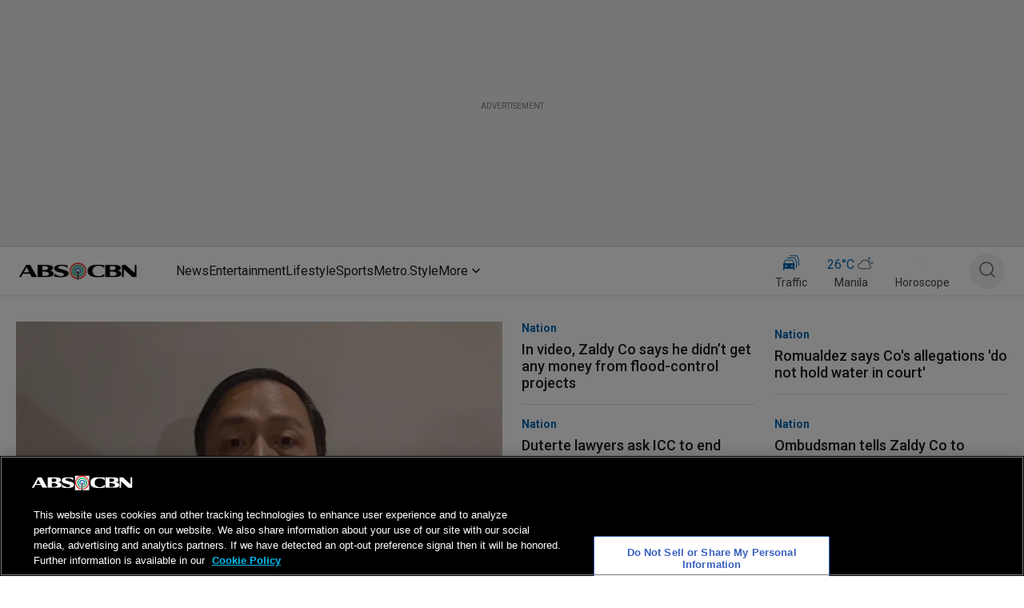

--- FILE ---
content_type: text/html; charset=utf-8
request_url: https://www.google.com/recaptcha/api2/aframe
body_size: 266
content:
<!DOCTYPE HTML><html><head><meta http-equiv="content-type" content="text/html; charset=UTF-8"></head><body><script nonce="8O8EbvwpbVx_FY-Gz-_QGQ">/** Anti-fraud and anti-abuse applications only. See google.com/recaptcha */ try{var clients={'sodar':'https://pagead2.googlesyndication.com/pagead/sodar?'};window.addEventListener("message",function(a){try{if(a.source===window.parent){var b=JSON.parse(a.data);var c=clients[b['id']];if(c){var d=document.createElement('img');d.src=c+b['params']+'&rc='+(localStorage.getItem("rc::a")?sessionStorage.getItem("rc::b"):"");window.document.body.appendChild(d);sessionStorage.setItem("rc::e",parseInt(sessionStorage.getItem("rc::e")||0)+1);localStorage.setItem("rc::h",'1763241112418');}}}catch(b){}});window.parent.postMessage("_grecaptcha_ready", "*");}catch(b){}</script></body></html>

--- FILE ---
content_type: application/javascript
request_url: https://www.abs-cbn.com/cnd0O3Pt9lwN/G1cwMI/4Msi9W/QQakSpJhkhtkL63c/HwsSMCkYAQ/XwQILm/QDPRw
body_size: 171108
content:
(function(){if(typeof Array.prototype.entries!=='function'){Object.defineProperty(Array.prototype,'entries',{value:function(){var index=0;const array=this;return {next:function(){if(index<array.length){return {value:[index,array[index++]],done:false};}else{return {done:true};}},[Symbol.iterator]:function(){return this;}};},writable:true,configurable:true});}}());(function(){kC();w3B();OlB();var OW=function(){return ["T\'$*","\x00E;.8-iT\x00*\f&P6I7\x00; P","\x07 J\t\x07H$\x00","\"7N","\x07*M\tG1&Q\b\x00","B--\fdL\v,","WR0+T\x00P\'\x3f\x00)Vk\b(\t","zZE","]5\v,([","W\'","C;%\v","^=0)\x40{YK&g|K",".\x00\x3f","8","<[:E1\b","%#","",".H;","9,]5\x3f8;W2]1\x3f","\x00B ","P$>","M$]<\\N]{XU\x3fZ:\x00(\b\x07}PKZ\r#\f\"7iR\x00]&<*Q[","n1\v","0\x00\'","23\x3f","$","2\n=","T*H]","];\"<+","\x3f","B<","o|Zq:3wOE|ZqW\t~\b\x40}MtU6#_\vT0Lt.\x07=_W","\v*","]!\"[\x07",">","",":;58t:*;\v{46c\v2-2","","_5\"\b;Q#T&\b\"&Q\b\x00","8","_\f\'H$\x00\t\"_","b=\t=\n\x07#WEt5\'bw\b","0\f%","*L\x00C9%\f","]","\rK\x00T&","PS1","N","b<9\nQT&",";Q I1","(W\t","\x07P&,UV","B\'8",".W\nU9.\r_^2","<\bEtk#WST:&O.R;k\f\x3f[F#T&\b\"&Q\b=P9\x00","]5\x3f","\x40","5w\bT&6(*P\x3f","\bU","\n\r\x3fQ\x07B","\x00;Q\\$\t.","a<\n\x3f\x00%\'QR5\x3f","3\x00","\"*L!T$\t*\f\"[\b\x07e1\x3f"," M7P ","3\x00\x3f;\"[_1*-\t*J","J\t&A$\x009,<[","X\tD\'","Y1 < L\x07T$WP8","*\x00*"," P\rH!","\x3f_\v","\rR\t","8QE","\\6\f.bRY H8\n<Q","J","=S\x00B=\n%","<N\x07_","$\'[\b",".!&SD ","S\tB1($\v_","Z\x00A5(\x0707]E=\n%","*-46p","238I","\x07;J","0%66P-\x009","Z\v","T","\f%\v7q\x00","g\x07,","8W","T","\x3f","H&\n8\f\x3f[","\"7HF#","$\n\"*L2\nA1","\vQ\'C5 ","+u;\b*[T\'","R5\t\'<#[\bD9","C#","-L\x07U\'","\"4=L\x07\n","a9T69*L9\x00R&\f;*)P","\x3f\x00\x00,V\x07P&","\v,K\v_ ","B","N_ \n&","_\x3f\x002\v8P","9","E&=W\x00","P$","LD=.\v","/E;W7\n/\n(oC","*\f*N","\"Q0^:\v.\f&Q\b","","\vIy\"\v\'FD\x07c3F","","ME<\x008NR<-*","\b$*S\tT","]\x07","B1",",Q\tX1 %#[","\x07T,*.","*U![;P:\'\n\x07a\\$\x3f\nq=Bt;6c","p&*3\bv/9z( %l5\'d26/.\\T2#$R\v^$9:H\vH.Uz]F{\vPD\tmJ`"," \n\x3fm.P$6\"","*J#T9\x00%\rG(\\1","#RP8E(,VFE \x00&","_1",")*<D","\n:SP6\t.","D","+W\x077T\"\f(\n"];};var dg=function(Qw,pt){return Qw instanceof pt;};var IQ=function(){return Aj.apply(this,[pX,arguments]);};var LH=function(jj,G3){return jj<G3;};var rm=function(sl){if(FT["document"]["cookie"]){var MQ=""["concat"](sl,"=");var El=FT["document"]["cookie"]["split"]('; ');for(var EQ=0;EQ<El["length"];EQ++){var dl=El[EQ];if(dl["indexOf"](MQ)===0){var ql=dl["substring"](MQ["length"],dl["length"]);if(ql["indexOf"]('~')!==-1||FT["decodeURIComponent"](ql)["indexOf"]('~')!==-1){return ql;}}}}return false;};var Rj=function(){if(FT["Date"]["now"]&&typeof FT["Date"]["now"]()==='number'){return FT["Math"]["round"](FT["Date"]["now"]()/1000);}else{return FT["Math"]["round"](+new (FT["Date"])()/1000);}};var wW=function lU(Pd,Dd){'use strict';var M3=lU;switch(Pd){case rT:{var mU=Dd[ZZ];return mU;}break;case xD:{var Wk=Dd[ZZ];Gk.push(NH);if(FT[Jt()[xH(Ol)].call(null,SG,v9)][gt(typeof ft()[ck(Jl)],'undefined')?ft()[ck(hg)](Lh,L0(L0(M0)),Ld):ft()[ck(Jv)](hQ,hg,GW)](Wk)){var tk;return Gk.pop(),tk=Wk,tk;}Gk.pop();}break;case Nr:{Gk.push(Ak);throw new (FT[gt(typeof YU()[YQ(l0)],'undefined')?YU()[YQ(RQ)](gH,pA):YU()[YQ(zU)].apply(null,[sm,xw])])(Id()[mj(LN)].apply(null,[hN,gk,XW]));}break;case k2:{var Rt;var I9;Gk.push(Fk);var RU;for(Rt=lx[Yv()[xQ(Ol)].call(null,B0,MW,cH,RQ,FW)]();LH(Rt,Dd[Qj()[fU(M0)](CQ,cW,bQ,Bw)]);Rt+=Y0){RU=Dd[Rt];}I9=RU[z3(typeof Id()[mj(Y0)],'undefined')?Id()[mj(kt)].call(null,Kj,fW,L0({})):Id()[mj(Ij)](Lm,Tg,Hg)]();if(FT[Jt()[xH(Xg)].call(null,D0,IN)].bmak[tH()[EW(gH)].apply(null,[XQ,bk,wN,wj,Sh,L0(L0({}))])][I9]){FT[gt(typeof Jt()[xH(xl)],dj('',[][[]]))?Jt()[xH(Xg)].apply(null,[D0,IN]):Jt()[xH(Sl)](WQ,cN)].bmak[tH()[EW(gH)](XQ,bk,Zk,wj,NU,zU)][I9].apply(FT[Jt()[xH(Xg)](D0,IN)].bmak[tH()[EW(gH)](XQ,bk,Y0,wj,L0(Y0),NU)],RU);}Gk.pop();}break;case Mx:{var V5=Dd[ZZ];Gk.push(Sg);var bH=V5[YU()[YQ(dv)].call(null,Tv,Im)](function(Iv){return lU.apply(this,[gD,arguments]);});var kU;return kU=bH[Mk()[Um(RQ)](lG,Mv,LN,B3)](ft()[ck(KQ)](zj,qm,SW)),Gk.pop(),kU;}break;case x5:{var Xw=Dd[ZZ];var wt=Dd[MJ];Gk.push(tl);var M9=Gh(null,Xw)?null:Nh(TQ()[hj(zU)](NH,zt,jg,Ol,Kd,L0([])),typeof FT[tH()[EW(M0)].apply(null,[Ml,Jv,L9,Uh,b3,L0(L0({}))])])&&Xw[FT[gt(typeof tH()[EW(lm)],dj([],[][[]]))?tH()[EW(M0)].apply(null,[Ml,Jv,Ql,Uh,L0([]),ZU]):tH()[EW(Sl)].apply(null,[jW,Rg,cj,cN,L0(L0(Y0)),XW])][Qj()[fU(ZU)](Z0,Xd,wN,wT)]]||Xw[Qj()[fU(GQ)].call(null,qH,YW,IN,fZ)];if(Nh(null,M9)){var QQ,lh,xd,Dh,p0=[],ct=L0(M0),lN=L0(Y0);try{var wU=Gk.length;var VN=L0([]);if(xd=(M9=M9.call(Xw))[Id()[mj(nQ)](Wm,SB,nQ)],z3(g3[MW],wt)){if(gt(FT[Mk()[Um(Ol)](zA,Kv,Yt,RQ)](M9),M9)){VN=L0(L0(MJ));return;}ct=L0(Y0);}else for(;L0(ct=(QQ=xd.call(M9))[Mk()[Um(YW)](Mw,UH,R3,Zj)])&&(p0[ft()[ck(R3)].call(null,C3,OU,GQ)](QQ[ft()[ck(RQ)](Uv,Z0,V0)]),gt(p0[Qj()[fU(M0)].apply(null,[c9,L0(L0(Y0)),bQ,Et])],wt));ct=L0(M0));}catch(Bk){lN=L0(g3[MW]),lh=Bk;}finally{Gk.splice(KN(wU,Y0),Infinity,tl);try{var v3=Gk.length;var QW=L0([]);if(L0(ct)&&Nh(null,M9[Jt()[xH(Ql)].apply(null,[F9,Q3])])&&(Dh=M9[Jt()[xH(Ql)](F9,Q3)](),gt(FT[gt(typeof Mk()[Um(Ol)],dj([],[][[]]))?Mk()[Um(Ol)](zA,Bv,Fd,RQ):Mk()[Um(cH)](j3,N3,L0(L0({})),cj)](Dh),Dh))){QW=L0(ZZ);return;}}finally{Gk.splice(KN(v3,Y0),Infinity,tl);if(QW){Gk.pop();}if(lN)throw lh;}if(VN){Gk.pop();}}var BN;return Gk.pop(),BN=p0,BN;}Gk.pop();}break;case gx:{var Y9=Dd[ZZ];Gk.push(AH);if(z3([Qj()[fU(hg)](L0(Y0),Yt,kt,Gw),ft()[ck(XW)](w9,gH,l0),mm()[q0(lm)](Jv,ZU,p3,OQ,l0,qm)][ft()[ck(TU)].apply(null,[Vg,l0,hN])](Y9[YU()[YQ(mg)](CQ,dN)][ft()[ck(gH)](fj,RQ,b3)]),L3(Y0))){Gk.pop();return;}FT[ft()[ck(O3)](Sj,Sm,O3)](function(){Gk.push(gw);var sd=L0([]);try{var bt=Gk.length;var cm=L0([]);if(L0(sd)&&Y9[YU()[YQ(mg)](CQ,XN)]&&(Y9[YU()[YQ(mg)](CQ,XN)][gt(typeof TQ()[hj(lm)],dj(Id()[mj(M0)](wl,UX,Bv),[][[]]))?TQ()[hj(nQ)](wQ,Tv,Cw,rt,Sh,Mv):TQ()[hj(MW)].apply(null,[Bj,rt,qH,Hk,L0(Y0),zg])](YU()[YQ(Yt)].apply(null,[A3,Qv]))||Y9[YU()[YQ(mg)].apply(null,[CQ,XN])][TQ()[hj(nQ)](wQ,lm,Cw,rt,Jv,qm)](TQ()[hj(ZU)].call(null,OH,cH,VW,Ol,Jl,zU)))){sd=L0(L0([]));}}catch(kv){Gk.splice(KN(bt,Y0),Infinity,gw);Y9[YU()[YQ(mg)](CQ,XN)][Gd()[Q0(Bt)](bk,th,rw,A3,nQ)](new (FT[Mk()[Um(Lv)].apply(null,[fZ,L0(L0(M0)),wN,Cm])])(gt(typeof Jt()[xH(pN)],dj('',[][[]]))?Jt()[xH(Jg)](PN,T9):Jt()[xH(Sl)](SU,XH),jk(gA,[Qj()[fU(vW)](zt,L0(M0),YW,Mj),L0(L0(MJ)),Jt()[xH(CQ)](HH,ll),L0([]),gt(typeof mm()[q0(YW)],'undefined')?mm()[q0(Hg)](Xg,rw,fd,PW,TU,M0):mm()[q0(Xg)].call(null,vW,rw,Ik,Ft,L0(L0(Y0)),Td),L0(ZZ)])));}if(L0(sd)&&z3(Y9[Mk()[Um(A3)](CN,ZU,A9,ll)],ft()[ck(hN)](hm,b3,L9))){sd=L0(L0(MJ));}if(sd){Y9[YU()[YQ(mg)].apply(null,[CQ,XN])][z3(typeof Gd()[Q0(lm)],dj(Id()[mj(M0)](wl,UX,OU),[][[]]))?Gd()[Q0(Bm)].apply(null,[c3,Kh,Mv,kO,dv]):Gd()[Q0(Bt)](bk,th,Sm,A3,b3)](new (FT[Mk()[Um(Lv)].call(null,fZ,qm,IN,Cm)])(YU()[YQ(vW)](Xd,wY),jk(gA,[z3(typeof Qj()[fU(PO)],dj([],[][[]]))?Qj()[fU(Y0)](L0({}),GQ,JY,jP):Qj()[fU(vW)](Sm,mn,YW,Mj),L0(L0([])),Jt()[xH(CQ)](HH,ll),L0({}),z3(typeof mm()[q0(IN)],'undefined')?mm()[q0(Xg)].apply(null,[DS,KQ,GI,cK,nQ,wN]):mm()[q0(Hg)](Xg,M0,fd,PW,P6,hN),L0(L0({}))])));}Gk.pop();},M0);Gk.pop();}break;case Sc:{var d1=Dd[ZZ];var Ts=Dd[MJ];Gk.push(Uh);var nS=Gh(null,d1)?null:Nh(TQ()[hj(zU)].call(null,gf,Sm,jg,Ol,Kv,Td),typeof FT[tH()[EW(M0)].call(null,Yb,Jv,L9,Uh,Lm,L0(L0([])))])&&d1[FT[z3(typeof tH()[EW(ZU)],'undefined')?tH()[EW(Sl)].apply(null,[cF,tn,l0,Kj,Bv,L0(M0)]):tH()[EW(M0)](Yb,Jv,MW,Uh,ZU,NU)][Qj()[fU(ZU)](MW,LN,wN,S1)]]||d1[Qj()[fU(GQ)](If,L0(L0({})),IN,Pm)];if(Nh(null,nS)){var Jf,CY,Xq,tb,Nn=[],FP=L0(M0),b6=L0(Y0);try{var Jb=Gk.length;var CF=L0([]);if(Xq=(nS=nS.call(d1))[Id()[mj(nQ)](Wm,nD,zt)],z3(M0,Ts)){if(gt(FT[z3(typeof Mk()[Um(Zk)],dj([],[][[]]))?Mk()[Um(cH)].apply(null,[tO,L0(L0([])),TU,Y1]):Mk()[Um(Ol)](Yw,TU,Y0,RQ)](nS),nS)){CF=L0(L0(MJ));return;}FP=L0(Y0);}else for(;L0(FP=(Jf=Xq.call(nS))[Mk()[Um(YW)].call(null,w4,mg,If,Zj)])&&(Nn[ft()[ck(R3)](pg,L0({}),GQ)](Jf[ft()[ck(RQ)](Ad,bk,V0)]),gt(Nn[Qj()[fU(M0)].call(null,Wm,L4,bQ,Gf)],Ts));FP=L0(g3[MW]));}catch(qf){b6=L0(M0),CY=qf;}finally{Gk.splice(KN(Jb,Y0),Infinity,Uh);try{var Xf=Gk.length;var KI=L0(L0(ZZ));if(L0(FP)&&Nh(null,nS[Jt()[xH(Ql)].call(null,cY,Q3)])&&(tb=nS[Jt()[xH(Ql)](cY,Q3)](),gt(FT[z3(typeof Mk()[Um(zg)],'undefined')?Mk()[Um(cH)](Kf,L0(L0([])),DK,c3):Mk()[Um(Ol)](Yw,Mv,L0(L0({})),RQ)](tb),tb))){KI=L0(L0(MJ));return;}}finally{Gk.splice(KN(Xf,Y0),Infinity,Uh);if(KI){Gk.pop();}if(b6)throw CY;}if(CF){Gk.pop();}}var kp;return Gk.pop(),kp=Nn,kp;}Gk.pop();}break;case MA:{Gk.push(lz);var K1={};var TI={};try{var AO=Gk.length;var ws=L0(MJ);var mI=new (FT[z3(typeof Qj()[fU(KQ)],dj('',[][[]]))?Qj()[fU(Y0)].call(null,qm,L0({}),kS,UK):Qj()[fU(A3)](Kp,hN,T9,js)])(M0,M0)[YU()[YQ(b3)].apply(null,[IN,CU])](YU()[YQ(mn)](Db,E3));var Os=mI[gt(typeof YU()[YQ(Jg)],dj([],[][[]]))?YU()[YQ(w6)](rI,rU):YU()[YQ(zU)](bn,l6)](YU()[YQ(Uz)](H4,Wd));var vP=mI[TQ()[hj(Hg)].apply(null,[YS,WO,rs,qO,L0({}),Cm])](Os[Qj()[fU(Td)](l0,bk,WY,Oh)]);var xK=mI[gt(typeof TQ()[hj(Ol)],dj(Id()[mj(M0)](wl,fM,L0(Y0)),[][[]]))?TQ()[hj(Hg)](YS,lm,rs,qO,rw,If):TQ()[hj(MW)](fp,c9,KR,t6,Y0,bk)](Os[ft()[ck(sF)](GU,Yn,KQ)]);K1=jk(gA,[Jt()[xH(Wm)](Xs,xl),vP,Qj()[fU(Xd)](PO,hN,YF,DW),xK]);var Ms=new (FT[Qj()[fU(A3)](L0([]),cW,T9,js)])(M0,M0)[YU()[YQ(b3)].call(null,IN,CU)](Qj()[fU(Lm)](Bt,L0(M0),DK,xW));var xn=Ms[YU()[YQ(w6)](rI,rU)](YU()[YQ(Uz)].apply(null,[H4,Wd]));var R6=Ms[TQ()[hj(Hg)](YS,OU,rs,qO,L0(L0({})),UH)](xn[z3(typeof Qj()[fU(WP)],dj([],[][[]]))?Qj()[fU(Y0)](LN,Mv,OO,Cw):Qj()[fU(Td)].call(null,L0(L0([])),L0(L0(Y0)),WY,Oh)]);var DP=Ms[TQ()[hj(Hg)].call(null,YS,qw,rs,qO,GQ,Xg)](xn[ft()[ck(sF)].call(null,GU,L9,KQ)]);TI=jk(gA,[Id()[mj(rw)].call(null,Qq,Ad,bk),R6,Qj()[fU(OU)](zg,CQ,LN,zs),DP]);}finally{Gk.splice(KN(AO,Y0),Infinity,lz);var T4;return T4=jk(gA,[Gd()[Q0(wN)](Ol,YS,NU,t6,L0({})),K1[Jt()[xH(Wm)](Xs,xl)]||null,Qj()[fU(Vf)](pb,If,H4,Mn),K1[Qj()[fU(Xd)].apply(null,[pq,L0(L0({})),YF,DW])]||null,Id()[mj(O3)].call(null,P6,ks,l0),TI[Id()[mj(rw)](Qq,Ad,b3)]||null,TQ()[hj(IN)](YS,MW,dO,qO,L0(L0([])),L0(L0([]))),TI[Qj()[fU(OU)].call(null,PO,bk,LN,zs)]||null]),Gk.pop(),T4;}Gk.pop();}break;case Y5:{Gk.push(qn);try{var Zn=Gk.length;var hR=L0(L0(ZZ));var EF=dj(dj(dj(dj(dj(dj(dj(dj(dj(dj(dj(dj(dj(dj(dj(dj(dj(dj(dj(dj(dj(dj(dj(dj(FT[Mk()[Um(If)](EH,cj,Z0,LN)](FT[Mk()[Um(Z0)](P9,Ql,L0([]),Ij)][YU()[YQ(HR)].apply(null,[GQ,v4])]),W6(FT[Mk()[Um(If)](EH,Bt,L0(L0(M0)),LN)](FT[Mk()[Um(Z0)](P9,Ql,pq,Ij)][YU()[YQ(gs)](C6,lQ)]),Y0)),W6(FT[Mk()[Um(If)].apply(null,[EH,L0(Y0),Jg,LN])](FT[Mk()[Um(Z0)].apply(null,[P9,L0(M0),Uz,Ij])][YU()[YQ(pI)].call(null,Us,wR)]),zU)),W6(FT[z3(typeof Mk()[Um(Ol)],dj([],[][[]]))?Mk()[Um(cH)](m4,Z0,nQ,nf):Mk()[Um(If)](EH,Z0,L0(L0({})),LN)](FT[z3(typeof Mk()[Um(YW)],'undefined')?Mk()[Um(cH)].call(null,DI,L4,rP,GO):Mk()[Um(Z0)](P9,Uz,IN,Ij)][Id()[mj(zg)].apply(null,[zq,k3,M0])]),MW)),W6(FT[gt(typeof Mk()[Um(mn)],'undefined')?Mk()[Um(If)](EH,L0(M0),rw,LN):Mk()[Um(cH)](w4,L0(L0(Y0)),qO,Bn)](FT[Qj()[fU(Xg)](O3,T9,rw,Xm)][YU()[YQ(Q3)](DK,V4)]),lx[tH()[EW(Tv)](AS,MW,Sm,HR,L0(L0({})),Uz)]())),W6(FT[gt(typeof Mk()[Um(WO)],dj([],[][[]]))?Mk()[Um(If)](EH,pN,L0(L0({})),LN):Mk()[Um(cH)](BP,WP,Lm,mR)](FT[Mk()[Um(Z0)].apply(null,[P9,N3,L0(L0(M0)),Ij])][Jt()[xH(Ij)](q9,hN)]),Sl)),W6(FT[Mk()[Um(If)].call(null,EH,Z0,Qq,LN)](FT[Mk()[Um(Z0)].call(null,P9,l0,XW,Ij)][Mk()[Um(N1)].apply(null,[Ps,P6,R3,rw])]),g3[Kd])),W6(FT[Mk()[Um(If)](EH,KQ,L0(L0({})),LN)](FT[Mk()[Um(Z0)](P9,Bt,WP,Ij)][gt(typeof YU()[YQ(WP)],dj([],[][[]]))?YU()[YQ(LN)].call(null,Fd,G2):YU()[YQ(zU)](Fq,W4)]),rt)),W6(FT[Mk()[Um(If)].call(null,EH,sP,Zk,LN)](FT[gt(typeof Mk()[Um(Kw)],'undefined')?Mk()[Um(Z0)](P9,Kd,MW,Ij):Mk()[Um(cH)].apply(null,[TS,L0(L0({})),A3,w1])][ft()[ck(Tv)](I5,WO,xl)]),lx[gt(typeof Jt()[xH(lm)],dj([],[][[]]))?Jt()[xH(N3)](jn,f1):Jt()[xH(Sl)].apply(null,[cK,gH])]())),W6(FT[Mk()[Um(If)](EH,L0(L0([])),T9,LN)](FT[Mk()[Um(Z0)](P9,L0(M0),Lv,Ij)][z3(typeof Id()[mj(WO)],'undefined')?Id()[mj(kt)].call(null,Eb,v6,qO):Id()[mj(v9)].call(null,In,MI,L0(L0({})))]),g3[bO])),W6(FT[Mk()[Um(If)].apply(null,[EH,hN,rP,LN])](FT[Mk()[Um(Z0)](P9,l0,Tv,Ij)][gt(typeof ft()[ck(SW)],dj([],[][[]]))?ft()[ck(Q3)].apply(null,[YI,bO,In]):ft()[ck(Jv)].apply(null,[w6,kt,Xp])]),kt)),W6(FT[Mk()[Um(If)](EH,Z0,Bm,LN)](FT[Mk()[Um(Z0)].call(null,P9,NU,nQ,Ij)][Qj()[fU(bQ)](Lv,CQ,zg,G6)]),WP)),W6(FT[z3(typeof Mk()[Um(YW)],dj('',[][[]]))?Mk()[Um(cH)].apply(null,[Gb,nQ,NU,zf]):Mk()[Um(If)].apply(null,[EH,bk,L0(Y0),LN])](FT[Mk()[Um(Z0)].apply(null,[P9,DK,A9,Ij])][Id()[mj(In)].apply(null,[M0,cB,Z0])]),qO)),W6(FT[z3(typeof Mk()[Um(A9)],dj([],[][[]]))?Mk()[Um(cH)](vS,hg,w6,jp):Mk()[Um(If)](EH,L9,KQ,LN)](FT[Mk()[Um(Z0)](P9,L0(Y0),Kd,Ij)][tH()[EW(UH)](Rq,WF,cH,QP,WO,WF)]),bk)),W6(FT[Mk()[Um(If)](EH,Sl,WF,LN)](FT[Mk()[Um(Z0)].apply(null,[P9,L0(Y0),L0(L0({})),Ij])][ft()[ck(HR)](Qv,pq,zg)]),RQ)),W6(FT[Mk()[Um(If)](EH,pq,L0(L0(Y0)),LN)](FT[Mk()[Um(Z0)](P9,LN,WP,Ij)][gt(typeof Jt()[xH(vW)],dj('',[][[]]))?Jt()[xH(Gz)](nw,zg):Jt()[xH(Sl)](tK,PK)]),cH)),W6(FT[gt(typeof Mk()[Um(B3)],dj([],[][[]]))?Mk()[Um(If)](EH,M0,Tv,LN):Mk()[Um(cH)].apply(null,[cp,SW,Xg,Vs])](FT[Mk()[Um(Z0)](P9,Bv,WO,Ij)][Qj()[fU(UO)](WP,Yn,gH,tq)]),Bm)),W6(FT[Mk()[Um(If)].call(null,EH,L0(L0(Y0)),L0([]),LN)](FT[Mk()[Um(Z0)].apply(null,[P9,Vf,DK,Ij])][mm()[q0(qw)].call(null,cH,jK,SF,G1,Lv,cW)]),g3[T9])),W6(FT[Mk()[Um(If)].apply(null,[EH,Td,rt,LN])](FT[Mk()[Um(Z0)].call(null,P9,T9,L0(Y0),Ij)][Jt()[xH(Ef)](Iw,rw)]),Kp)),W6(FT[Mk()[Um(If)].apply(null,[EH,Kd,nQ,LN])](FT[Mk()[Um(Z0)](P9,L0([]),CQ,Ij)][Yv()[xQ(Kp)].apply(null,[kz,bk,hg,Uz,XK])]),Sm)),W6(FT[Mk()[Um(If)].apply(null,[EH,L0(L0({})),L0(M0),LN])](FT[Mk()[Um(Z0)](P9,L0(L0({})),hg,Ij)][ft()[ck(Z1)](Ac,Wm,Y0)]),g3[Ql])),W6(FT[Mk()[Um(If)].call(null,EH,mn,V0,LN)](FT[Mk()[Um(Z0)](P9,pq,hN,Ij)][Yv()[xQ(c9)](VR,N3,Y0,Kd,fY)]),Hg)),W6(FT[Mk()[Um(If)](EH,UH,V0,LN)](FT[Mk()[Um(Z0)].apply(null,[P9,Mv,L0(L0(Y0)),Ij])][Id()[mj(YF)](B3,qb,pq)]),Kd)),W6(FT[Mk()[Um(If)](EH,Ql,qm,LN)](FT[Id()[mj(Bm)](Z0,SY,XW)][Qj()[fU(rt)](ZU,gH,A3,km)]),pq)),W6(FT[Mk()[Um(If)].call(null,EH,bO,L0(L0(Y0)),LN)](FT[Qj()[fU(Xg)](ZU,sF,rw,Xm)][z3(typeof tH()[EW(Xg)],'undefined')?tH()[EW(Sl)].call(null,bb,IO,ZU,Vf,L0({}),Ql):tH()[EW(Qq)](lq,Sl,Y0,MF,OU,L0(L0([])))]),bO));var hP;return Gk.pop(),hP=EF,hP;}catch(EO){Gk.splice(KN(Zn,Y0),Infinity,qn);var p1;return Gk.pop(),p1=M0,p1;}Gk.pop();}break;case kT:{Gk.push(K6);FT[gt(typeof ft()[ck(A3)],dj([],[][[]]))?ft()[ck(O3)].call(null,NH,cH,O3):ft()[ck(Jv)](mP,zg,cf)](function(){return lU.apply(this,[hB,arguments]);},EK);Gk.pop();}break;case BX:{var mp=Dd[ZZ];Gk.push(Rn);if(FT[Jt()[xH(Ol)].call(null,XH,v9)][ft()[ck(hg)].call(null,P4,cW,Ld)](mp)){var sY;return Gk.pop(),sY=mp,sY;}Gk.pop();}break;case FE:{Gk.push(dn);FT[ft()[ck(Ol)](Kg,nQ,lf)][Jt()[xH(rw)](Xj,pI)](Qj()[fU(Jg)].apply(null,[Sm,hN,cH,PU]),function(Y9){return lU.apply(this,[gx,arguments]);});Gk.pop();}break;case Jr:{var Pn=Dd[ZZ];Gk.push(fI);var V1=Id()[mj(M0)].apply(null,[wl,kf,OU]);var UR=Mk()[Um(qI)].call(null,Gs,Lv,Sm,Kp);var p6=M0;var B4=Pn[Gd()[Q0(Z0)](WP,j4,Fd,nK,hN)]();while(LH(p6,B4[z3(typeof Qj()[fU(cW)],dj([],[][[]]))?Qj()[fU(Y0)](Lv,Bv,z4,SK):Qj()[fU(M0)](L0(L0([])),Jl,bQ,fR)])){if(GF(UR[ft()[ck(TU)](Pq,sF,hN)](B4[Mk()[Um(rt)].apply(null,[Xz,qw,P6,Kd])](p6)),g3[MW])||GF(UR[ft()[ck(TU)].call(null,Pq,sF,hN)](B4[Mk()[Um(rt)].call(null,Xz,Vf,L0(L0(Y0)),Kd)](dj(p6,Y0))),M0)){V1+=g3[Y0];}else{V1+=M0;}p6=dj(p6,zU);}var Fw;return Gk.pop(),Fw=V1,Fw;}break;case hB:{Gk.push(Bz);var U6=Fp;var AP=Id()[mj(M0)](wl,Pq,L0(L0(Y0)));for(var cO=M0;LH(cO,U6);cO++){AP+=z3(typeof YU()[YQ(qm)],dj('',[][[]]))?YU()[YQ(zU)](BP,cW):YU()[YQ(Z0)].call(null,If,lb);U6++;}Gk.pop();}break;case kE:{Gk.push(jS);if(L0(Aq(Id()[mj(Td)].call(null,A9,Hm,L0(L0({}))),FT[Mk()[Um(Z0)].call(null,sW,kt,sP,Ij)]))){var jI;return Gk.pop(),jI=null,jI;}var fq=FT[Mk()[Um(Z0)](sW,Wm,Jl,Ij)][Id()[mj(Td)].apply(null,[A9,Hm,L0(L0([]))])];var dp=fq[YU()[YQ(Lm)](B3,pC)];var Sf=fq[ft()[ck(sP)](Wd,Lm,Jg)];var HK=fq[YU()[YQ(WF)](Kw,Gt)];var PS;return PS=[dp,z3(Sf,g3[MW])?M0:L1(Sf,M0)?L3(Y0):L3(zU),HK||ft()[ck(P6)](KS,L0(L0(M0)),cH)],Gk.pop(),PS;}break;case gD:{var Iv=Dd[ZZ];var CK;Gk.push(cs);return CK=FT[gt(typeof Mk()[Um(UH)],dj([],[][[]]))?Mk()[Um(Ol)](sU,w6,L0(L0({})),RQ):Mk()[Um(cH)](dR,cW,WF,rP)][Mk()[Um(KQ)](Yw,MW,DK,M0)](Iv)[YU()[YQ(dv)](Tv,Wp)](function(xI){return Iv[xI];})[M0],Gk.pop(),CK;}break;case NX:{var RO=Dd[ZZ];var x6=Dd[MJ];Gk.push(qK);if(Gh(x6,null)||L1(x6,RO[Qj()[fU(M0)](Td,MW,bQ,dd)]))x6=RO[Qj()[fU(M0)](rP,CQ,bQ,dd)];for(var m6=M0,Qs=new (FT[Jt()[xH(Ol)].call(null,UN,v9)])(x6);LH(m6,x6);m6++)Qs[m6]=RO[m6];var F4;return Gk.pop(),F4=Qs,F4;}break;case G:{Gk.push(L9);var Hp=FT[Jt()[xH(Xg)].call(null,Yt,IN)][Jt()[xH(rw)].apply(null,[Ps,pI])]?Y0:M0;var wp=FT[gt(typeof Jt()[xH(nQ)],dj([],[][[]]))?Jt()[xH(Xg)](Yt,IN):Jt()[xH(Sl)].apply(null,[Gp,Eb])][z3(typeof Mk()[Um(pb)],dj('',[][[]]))?Mk()[Um(cH)](RP,PO,wN,zg):Mk()[Um(gI)](jH,pb,rw,TU)]?g3[Y0]:M0;var Un=FT[Jt()[xH(Xg)](Yt,IN)][z3(typeof ft()[ck(MW)],'undefined')?ft()[ck(Jv)].apply(null,[b4,Sm,f1]):ft()[ck(Db)](UI,PO,L4)]?Y0:M0;var fw=FT[Jt()[xH(Xg)].call(null,Yt,IN)][gt(typeof Jt()[xH(bO)],'undefined')?Jt()[xH(z6)].call(null,Af,V0):Jt()[xH(Sl)].call(null,hY,jY)]?Y0:M0;var WI=FT[Jt()[xH(Xg)](Yt,IN)][Qj()[fU(H4)](A9,Lm,qP,hz)]?lx[Jt()[xH(Bv)].call(null,fp,sP)]():M0;var D4=FT[Jt()[xH(Xg)].apply(null,[Yt,IN])][Qj()[fU(qP)](UH,nQ,Tv,Zp)]?Y0:g3[MW];var FI=FT[z3(typeof Jt()[xH(TU)],dj('',[][[]]))?Jt()[xH(Sl)](Bb,tf):Jt()[xH(Xg)](Yt,IN)][gt(typeof Qj()[fU(O3)],dj('',[][[]]))?Qj()[fU(B3)](rw,L4,HR,Vw):Qj()[fU(Y0)].apply(null,[zU,L0(Y0),k4,TR])]?Y0:M0;var MK=FT[Jt()[xH(Xg)](Yt,IN)][ft()[ck(xl)](hF,L0(L0({})),LN)]?Y0:M0;var Vb=FT[Jt()[xH(Xg)].call(null,Yt,IN)][YU()[YQ(Mv)](M0,vb)]?Y0:M0;var Lp=FT[Id()[mj(w6)](Td,kK,L0(M0))][ft()[ck(rt)](lP,L0(Y0),zU)].bind?Y0:M0;var MP=FT[z3(typeof Jt()[xH(c9)],dj('',[][[]]))?Jt()[xH(Sl)](n4,ZI):Jt()[xH(Xg)](Yt,IN)][ft()[ck(gI)](Pk,ZU,UH)]?g3[Y0]:M0;var rR=FT[Jt()[xH(Xg)].call(null,Yt,IN)][Jt()[xH(bQ)](HP,qm)]?lx[Jt()[xH(Bv)].call(null,fp,sP)]():M0;var Cq;var tF;try{var sR=Gk.length;var NP=L0(L0(ZZ));Cq=FT[Jt()[xH(Xg)](Yt,IN)][YU()[YQ(Ij)](wN,Mz)]?Y0:M0;}catch(Ws){Gk.splice(KN(sR,Y0),Infinity,L9);Cq=M0;}try{var Qb=Gk.length;var N4=L0({});tF=FT[Jt()[xH(Xg)](Yt,IN)][Mk()[Um(Ij)](Hn,Fd,L0(Y0),bO)]?g3[Y0]:M0;}catch(sw){Gk.splice(KN(Qb,Y0),Infinity,L9);tF=M0;}var Bs;return Bs=dj(dj(dj(dj(dj(dj(dj(dj(dj(dj(dj(dj(dj(Hp,W6(wp,Y0)),W6(Un,g3[lm])),W6(fw,MW)),W6(WI,R3)),W6(D4,Sl)),W6(FI,lx[Qj()[fU(pb)].apply(null,[Qq,L0(L0({})),fO,Ns])]())),W6(MK,rt)),W6(Cq,g3[zU])),W6(tF,g3[bO])),W6(Vb,kt)),W6(Lp,WP)),W6(MP,qO)),W6(rR,bk)),Gk.pop(),Bs;}break;}};var n6=function(Kq,xs){return Kq^xs;};var VY=function(){return Aj.apply(this,[T2,arguments]);};var sO=function(){Ez=["\x6c\x65\x6e\x67\x74\x68","\x41\x72\x72\x61\x79","\x63\x6f\x6e\x73\x74\x72\x75\x63\x74\x6f\x72","\x6e\x75\x6d\x62\x65\x72"];};var O4=function(){return ["\x61\x70\x70\x6c\x79","\x66\x72\x6f\x6d\x43\x68\x61\x72\x43\x6f\x64\x65","\x53\x74\x72\x69\x6e\x67","\x63\x68\x61\x72\x43\x6f\x64\x65\x41\x74"];};var vK=function(){return nn.apply(this,[BX,arguments]);};var LP=function(){return Aj.apply(this,[EB,arguments]);};var sp=function mO(EP,XF){'use strict';var Mf=mO;switch(EP){case Q5:{var pY=function(mb,bR){Gk.push(Vf);if(L0(bp)){for(var Jz=M0;LH(Jz,HY);++Jz){if(LH(Jz,g3[Sl])||z3(Jz,Bv)||z3(Jz,Ql)||z3(Jz,Lv)){Eq[Jz]=L3(g3[Y0]);}else{Eq[Jz]=bp[Qj()[fU(M0)](cH,L0(L0(M0)),bQ,BK)];bp+=FT[Jt()[xH(rt)].apply(null,[OR,gs])][Qj()[fU(RQ)].apply(null,[Kp,L0({}),pq,XR])](Jz);}}}var U4=Id()[mj(M0)](wl,fR,Xg);for(var vI=lx[z3(typeof Yv()[xQ(Sl)],dj([],[][[]]))?Yv()[xQ(R3)](nq,ZS,qO,A3,Gb):Yv()[xQ(Ol)](B0,MW,L9,WF,Cz)]();LH(vI,mb[Qj()[fU(M0)](cj,P6,bQ,BK)]);vI++){var j6=mb[gt(typeof Mk()[Um(RQ)],'undefined')?Mk()[Um(rt)](kK,Qq,L0(M0),Kd):Mk()[Um(cH)](pp,pN,If,FR)](vI);var sK=T1(zp(bR,Xg),g3[Jv]);bR*=lx[Qj()[fU(Bm)](qm,L0(Y0),ZU,D1)]();bR&=g3[rt];bR+=lx[Jt()[xH(Kp)].call(null,M6,TU)]();bR&=g3[Xg];var gF=Eq[mb[mm()[q0(Jv)](kt,L9,nQ,KY,Jg,L0(L0([])))](vI)];if(z3(typeof j6[z3(typeof Jt()[xH(Kp)],dj('',[][[]]))?Jt()[xH(Sl)](RS,lm):Jt()[xH(Sm)](Im,PO)],Qj()[fU(WP)](rt,Fd,Uz,S6))){var Dp=j6[Jt()[xH(Sm)].call(null,Im,PO)](M0);if(GF(Dp,qw)&&LH(Dp,HY)){gF=Eq[Dp];}}if(GF(gF,M0)){var fS=NR(sK,bp[gt(typeof Qj()[fU(Y0)],'undefined')?Qj()[fU(M0)].call(null,Y0,Sl,bQ,BK):Qj()[fU(Y0)](Jv,L9,fK,II)]);gF+=fS;gF%=bp[Qj()[fU(M0)](L0(L0({})),L0(L0(M0)),bQ,BK)];j6=bp[gF];}U4+=j6;}var tP;return Gk.pop(),tP=U4,tP;};var Rp=function(M4){var zn=[0x428a2f98,0x71374491,0xb5c0fbcf,0xe9b5dba5,0x3956c25b,0x59f111f1,0x923f82a4,0xab1c5ed5,0xd807aa98,0x12835b01,0x243185be,0x550c7dc3,0x72be5d74,0x80deb1fe,0x9bdc06a7,0xc19bf174,0xe49b69c1,0xefbe4786,0x0fc19dc6,0x240ca1cc,0x2de92c6f,0x4a7484aa,0x5cb0a9dc,0x76f988da,0x983e5152,0xa831c66d,0xb00327c8,0xbf597fc7,0xc6e00bf3,0xd5a79147,0x06ca6351,0x14292967,0x27b70a85,0x2e1b2138,0x4d2c6dfc,0x53380d13,0x650a7354,0x766a0abb,0x81c2c92e,0x92722c85,0xa2bfe8a1,0xa81a664b,0xc24b8b70,0xc76c51a3,0xd192e819,0xd6990624,0xf40e3585,0x106aa070,0x19a4c116,0x1e376c08,0x2748774c,0x34b0bcb5,0x391c0cb3,0x4ed8aa4a,0x5b9cca4f,0x682e6ff3,0x748f82ee,0x78a5636f,0x84c87814,0x8cc70208,0x90befffa,0xa4506ceb,0xbef9a3f7,0xc67178f2];var TF=0x6a09e667;var Cp=0xbb67ae85;var lK=0x3c6ef372;var rY=0xa54ff53a;var xq=0x510e527f;var I1=0x9b05688c;var ff=0x1f83d9ab;var Qz=0x5be0cd19;var ZP=IY(M4);var ZY=ZP["length"]*8;ZP+=FT["String"]["fromCharCode"](0x80);var fP=ZP["length"]/4+2;var Lz=FT["Math"]["ceil"](fP/16);var YK=new (FT["Array"])(Lz);for(var pn=0;pn<Lz;pn++){YK[pn]=new (FT["Array"])(16);for(var C1=0;C1<16;C1++){YK[pn][C1]=ZP["charCodeAt"](pn*64+C1*4)<<24|ZP["charCodeAt"](pn*64+C1*4+1)<<16|ZP["charCodeAt"](pn*64+C1*4+2)<<8|ZP["charCodeAt"](pn*64+C1*4+3)<<0;}}var Bq=ZY/FT["Math"]["pow"](2,32);YK[Lz-1][14]=FT["Math"]["floor"](Bq);YK[Lz-1][15]=ZY;for(var PR=0;PR<Lz;PR++){var QO=new (FT["Array"])(64);var Dz=TF;var GK=Cp;var gn=lK;var dI=rY;var Ap=xq;var OY=I1;var gP=ff;var bq=Qz;for(var Tz=0;Tz<64;Tz++){var jR=void 0,IK=void 0,lS=void 0,rz=void 0,Fn=void 0,IR=void 0;if(Tz<16)QO[Tz]=YK[PR][Tz];else{jR=E6(QO[Tz-15],7)^E6(QO[Tz-15],18)^QO[Tz-15]>>>3;IK=E6(QO[Tz-2],17)^E6(QO[Tz-2],19)^QO[Tz-2]>>>10;QO[Tz]=QO[Tz-16]+jR+QO[Tz-7]+IK;}IK=E6(Ap,6)^E6(Ap,11)^E6(Ap,25);lS=Ap&OY^~Ap&gP;rz=bq+IK+lS+zn[Tz]+QO[Tz];jR=E6(Dz,2)^E6(Dz,13)^E6(Dz,22);Fn=Dz&GK^Dz&gn^GK&gn;IR=jR+Fn;bq=gP;gP=OY;OY=Ap;Ap=dI+rz>>>0;dI=gn;gn=GK;GK=Dz;Dz=rz+IR>>>0;}TF=TF+Dz;Cp=Cp+GK;lK=lK+gn;rY=rY+dI;xq=xq+Ap;I1=I1+OY;ff=ff+gP;Qz=Qz+bq;}return [TF>>24&0xff,TF>>16&0xff,TF>>8&0xff,TF&0xff,Cp>>24&0xff,Cp>>16&0xff,Cp>>8&0xff,Cp&0xff,lK>>24&0xff,lK>>16&0xff,lK>>8&0xff,lK&0xff,rY>>24&0xff,rY>>16&0xff,rY>>8&0xff,rY&0xff,xq>>24&0xff,xq>>16&0xff,xq>>8&0xff,xq&0xff,I1>>24&0xff,I1>>16&0xff,I1>>8&0xff,I1&0xff,ff>>24&0xff,ff>>16&0xff,ff>>8&0xff,ff&0xff,Qz>>24&0xff,Qz>>16&0xff,Qz>>8&0xff,Qz&0xff];};var kn=function(){var NY=xf();var QR=-1;if(NY["indexOf"]('Trident/7.0')>-1)QR=11;else if(NY["indexOf"]('Trident/6.0')>-1)QR=10;else if(NY["indexOf"]('Trident/5.0')>-1)QR=9;else QR=0;return QR>=9;};var Ib=function(){var LO=xb();var N6=FT["Object"]["prototype"]["hasOwnProperty"].call(FT["Navigator"]["prototype"],'mediaDevices');var BY=FT["Object"]["prototype"]["hasOwnProperty"].call(FT["Navigator"]["prototype"],'serviceWorker');var Q6=! !FT["window"]["browser"];var SR=typeof FT["ServiceWorker"]==='function';var Tf=typeof FT["ServiceWorkerContainer"]==='function';var MY=typeof FT["frames"]["ServiceWorkerRegistration"]==='function';var WS=FT["window"]["location"]&&FT["window"]["location"]["protocol"]==='http:';var OK=LO&&(!N6||!BY||!SR||!Q6||!Tf||!MY)&&!WS;return OK;};var xb=function(){var XS=xf();var T6=/(iPhone|iPad).*AppleWebKit(?!.*(Version|CriOS))/i["test"](XS);var vY=FT["navigator"]["platform"]==='MacIntel'&&FT["navigator"]["maxTouchPoints"]>1&&/(Safari)/["test"](XS)&&!FT["window"]["MSStream"]&&typeof FT["navigator"]["standalone"]!=='undefined';return T6||vY;};var Mp=function(XY){var vp=FT["Math"]["floor"](FT["Math"]["random"]()*100000+10000);var LF=FT["String"](XY*vp);var Xn=0;var ES=[];var nI=LF["length"]>=18?true:false;while(ES["length"]<6){ES["push"](FT["parseInt"](LF["slice"](Xn,Xn+2),10));Xn=nI?Xn+3:Xn+2;}var fb=RI(ES);return [vp,fb];};var qq=function(HS){if(HS===null||HS===undefined){return 0;}var cI=function jq(Y4){return HS["toLowerCase"]()["includes"](Y4["toLowerCase"]());};var CP=0;(qY&&qY["fields"]||[])["some"](function(x1){var zP=x1["type"];var TP=x1["labels"];if(TP["some"](cI)){CP=Hf[zP];if(x1["extensions"]&&x1["extensions"]["labels"]&&x1["extensions"]["labels"]["some"](function(YY){return HS["toLowerCase"]()["includes"](YY["toLowerCase"]());})){CP=Hf[x1["extensions"]["type"]];}return true;}return false;});return CP;};var RR=function(FF){if(FF===undefined||FF==null){return false;}var vs=function Wb(K4){return FF["toLowerCase"]()===K4["toLowerCase"]();};return BO["some"](vs);};var Fs=function(bP){try{var Yq=new (FT["Set"])(FT["Object"]["values"](Hf));return bP["split"](';')["some"](function(Jn){var Fb=Jn["split"](',');var Pp=FT["Number"](Fb[Fb["length"]-1]);return Yq["has"](Pp);});}catch(gp){return false;}};var QI=function(Z6){var Dn='';var B1=0;if(Z6==null||FT["document"]["activeElement"]==null){return jk(gA,["elementFullId",Dn,"elementIdType",B1]);}var Yf=['id','name','for','placeholder','aria-label','aria-labelledby'];Yf["forEach"](function(FS){if(!Z6["hasAttribute"](FS)||Dn!==''&&B1!==0){return;}var g6=Z6["getAttribute"](FS);if(Dn===''&&(g6!==null||g6!==undefined)){Dn=g6;}if(B1===0){B1=qq(g6);}});return jk(gA,["elementFullId",Dn,"elementIdType",B1]);};var wS=function(I6){var sb;if(I6==null){sb=FT["document"]["activeElement"];}else sb=I6;if(FT["document"]["activeElement"]==null)return -1;var CS=sb["getAttribute"]('name');if(CS==null){var rq=sb["getAttribute"]('id');if(rq==null)return -1;else return ZO(rq);}return ZO(CS);};var Zb=function(ln){var rS=-1;var Lf=[];if(! !ln&&typeof ln==='string'&&ln["length"]>0){var l1=ln["split"](';');if(l1["length"]>1&&l1[l1["length"]-1]===''){l1["pop"]();}rS=FT["Math"]["floor"](FT["Math"]["random"]()*l1["length"]);var cz=l1[rS]["split"](',');for(var bS in cz){if(!FT["isNaN"](cz[bS])&&!FT["isNaN"](FT["parseInt"](cz[bS],10))){Lf["push"](cz[bS]);}}}else{var cb=FT["String"](bK(1,5));var Up='1';var E4=FT["String"](bK(20,70));var cR=FT["String"](bK(100,300));var PP=FT["String"](bK(100,300));Lf=[cb,Up,E4,cR,PP];}return [rS,Lf];};var AR=function(VF,Qn){var VI=typeof VF==='string'&&VF["length"]>0;var Xb=!FT["isNaN"](Qn)&&(FT["Number"](Qn)===-1||Rj()<FT["Number"](Qn));if(!(VI&&Xb)){return false;}var g4='^([a-fA-F0-9]{31,32})$';return VF["search"](g4)!==-1;};var wO=function(g1,b1,Ds){var BF;do{BF=Tq(Ar,[g1,b1]);}while(z3(NR(BF,Ds),M0));return BF;};var ZF=function(OS){Gk.push(ll);var LI=xb(OS);var cS=FT[Mk()[Um(Ol)].apply(null,[bg,Kv,w6,RQ])][ft()[ck(rt)](KK,R3,zU)][Yv()[xQ(zU)](O1,RQ,WP,Fd,kP)].call(FT[Qj()[fU(UH)](L0([]),rw,Hg,XH)][ft()[ck(rt)](KK,TU,zU)],ft()[ck(Tv)].apply(null,[hI,L0(L0(M0)),xl]));var tI=FT[Mk()[Um(Ol)].apply(null,[bg,qH,DK,RQ])][ft()[ck(rt)](KK,Bm,zU)][Yv()[xQ(zU)].call(null,O1,RQ,Jl,pq,kP)].call(FT[gt(typeof Qj()[fU(YW)],dj([],[][[]]))?Qj()[fU(UH)].apply(null,[pb,zt,Hg,XH]):Qj()[fU(Y0)](c9,cW,gq,Ks)][ft()[ck(rt)].apply(null,[KK,L0(M0),zU])],Yv()[xQ(Kp)].call(null,kz,bk,L0([]),b3,vR));var Iq=L0(L0(FT[Jt()[xH(Xg)].apply(null,[f1,IN])][gt(typeof Gd()[Q0(bk)],'undefined')?Gd()[Q0(qO)].apply(null,[rt,tS,hN,rI,lm]):Gd()[Q0(Bm)].apply(null,[tS,jO,Bt,JY,T9])]));var DF=z3(typeof FT[Jt()[xH(Jl)](bh,Cm)],gt(typeof Qj()[fU(Tv)],dj([],[][[]]))?Qj()[fU(WP)](IN,L0([]),Uz,Y6):Qj()[fU(Y0)](WF,L0(L0([])),C6,jz));var q6=z3(typeof FT[YU()[YQ(Jl)](Uz,rf)],Qj()[fU(WP)].call(null,P6,qw,Uz,Y6));var L6=z3(typeof FT[z3(typeof tH()[EW(N3)],'undefined')?tH()[EW(Sl)](SI,lO,P6,T9,kt,Xd):tH()[EW(N3)].call(null,SP,Jv,qw,SO,rP,qO)][mm()[q0(bk)](nQ,dv,SS,bs,WF,sF)],Qj()[fU(WP)](qw,L0(L0([])),Uz,Y6));var kY=FT[Jt()[xH(Xg)](f1,IN)][Mk()[Um(qH)](vO,A9,zt,sF)]&&z3(FT[Jt()[xH(Xg)](f1,IN)][Mk()[Um(qH)](vO,L9,Ol,sF)][YU()[YQ(UH)](Jg,J6)],Yv()[xQ(Sm)](Wn,Sl,LN,bk,kP));var dF=LI&&(L0(cS)||L0(tI)||L0(DF)||L0(Iq)||L0(q6)||L0(L6))&&L0(kY);var GS;return Gk.pop(),GS=dF,GS;};var Ys=function(n1){Gk.push(Q3);var Ep;return Ep=nR()[Mk()[Um(Ql)](pp,Uz,L0(L0(Y0)),fI)](function lY(wK){Gk.push(hq);while(Y0)switch(wK[Jt()[xH(Cm)](fk,l0)]=wK[Id()[mj(nQ)](Wm,GR,cj)]){case g3[MW]:if(Aq(Id()[mj(Bt)](kt,QK,pq),FT[Mk()[Um(Z0)](wv,zU,L0(L0({})),Ij)])){wK[Id()[mj(nQ)](Wm,GR,Sl)]=zU;break;}{var qS;return qS=wK[Id()[mj(WF)](ZU,hs,mg)](Jt()[xH(Ql)](zI,Q3),null),Gk.pop(),qS;}case zU:{var pR;return pR=wK[Id()[mj(WF)].call(null,ZU,hs,GQ)](Jt()[xH(Ql)].call(null,zI,Q3),FT[Mk()[Um(Z0)].apply(null,[wv,L0(L0(Y0)),GQ,Ij])][gt(typeof Id()[mj(Bv)],dj('',[][[]]))?Id()[mj(Bt)](kt,QK,bk):Id()[mj(kt)](YF,Rg,L0(L0(M0)))][Mk()[Um(Jl)].apply(null,[jp,Jv,WF,Td])](n1)),Gk.pop(),pR;}case MW:case Id()[mj(Tv)].apply(null,[qm,J4,T9]):{var On;return On=wK[Mk()[Um(Bt)](Vp,qm,zt,N1)](),Gk.pop(),On;}}Gk.pop();},null,null,null,FT[YU()[YQ(rP)].apply(null,[qO,wj])]),Gk.pop(),Ep;};var WR=function(){if(L0({})){}else if(L0({})){}else if(L0({})){}else if(L0([])){}else if(L0(L0(ZZ))){}else if(L0(L0(ZZ))){}else if(L0([])){}else if(L0(MJ)){}else if(L0({})){}else if(L0(MJ)){}else if(L0(L0(ZZ))){}else if(L0([])){}else if(L0([])){}else if(L0([])){}else if(L0([])){}else if(L0([])){}else if(L0({})){}else if(L0(L0(ZZ))){}else if(L0(L0(ZZ))){}else if(L0(MJ)){}else if(L0([])){}else if(L0([])){}else if(L0([])){}else if(L0([])){}else if(L0({})){}else if(L0({})){}else if(L0({})){}else if(L0([])){}else if(L0({})){}else if(L0(L0(ZZ))){}else if(L0([])){}else if(L0([])){}else if(L0(MJ)){}else if(L0(MJ)){}else if(L0(MJ)){}else if(L0(L0(ZZ))){}else if(L0(MJ)){}else if(L0(L0(ZZ))){}else if(L0(L0(ZZ))){}else if(L0(L0(ZZ))){}else if(L0(L0(ZZ))){}else if(L0(L0(ZZ))){}else if(L0(L0(ZZ))){}else if(L0([])){}else if(L0(L0(ZZ))){}else if(L0(L0([]))){return function Pf(df){Gk.push(KS);var l4;return l4=R1(df[z3(typeof Yv()[xQ(zU)],'undefined')?Yv()[xQ(R3)](bF,WO,L0(L0([])),sF,JF):Yv()[xQ(lm)](Vs,RQ,Uz,Zk,Rk)])[Mk()[Um(RQ)].apply(null,[D3,GQ,L0({}),B3])](ft()[ck(KQ)].call(null,Gl,zU,SW)),Gk.pop(),l4;};}else{}};var s6=function(){Gk.push(F1);try{var ss=Gk.length;var IS=L0({});var p4=JP();var Qp=QS()[Gd()[Q0(WP)].call(null,rt,jF,Td,rP,mg)](new (FT[TQ()[hj(bk)].call(null,AF,Uz,Wp,Jv,RQ,Ol)])(mm()[q0(WP)].call(null,Y0,Sl,SS,hY,UH,Fd),YU()[YQ(Sh)].call(null,Cm,Cs)),Id()[mj(rP)](Q3,O0,Vf));var CR=JP();var kq=KN(CR,p4);var Tp;return Tp=jk(gA,[TQ()[hj(RQ)].apply(null,[s4,jK,Zq,Xg,Qq,Jl]),Qp,gt(typeof Jt()[xH(Y0)],'undefined')?Jt()[xH(Qq)](fj,qI):Jt()[xH(Sl)].apply(null,[Ef,En]),kq]),Gk.pop(),Tp;}catch(NS){Gk.splice(KN(ss,Y0),Infinity,F1);var JK;return Gk.pop(),JK={},JK;}Gk.pop();};var QS=function(){Gk.push(qp);var dS=FT[Qj()[fU(c9)](Wm,jK,Ol,gj)][mm()[q0(RQ)](kt,Td,YO,Hh,bk,Wm)]?FT[Qj()[fU(c9)](Tv,L0(L0(M0)),Ol,gj)][mm()[q0(RQ)].apply(null,[kt,T9,YO,Hh,XW,L0([])])]:L3(Y0);var hb=FT[Qj()[fU(c9)](Jg,bk,Ol,gj)][gt(typeof mm()[q0(kt)],dj([],[][[]]))?mm()[q0(cH)](kt,jK,IP,SQ,gH,L0(Y0)):mm()[q0(Xg)].apply(null,[U1,Yn,qF,jn,L0(Y0),Yt])]?FT[Qj()[fU(c9)].apply(null,[L0({}),cW,Ol,gj])][mm()[q0(cH)](kt,bO,IP,SQ,L0(M0),mg)]:L3(Y0);var hf=FT[Mk()[Um(Z0)](Kl,Uz,DK,Ij)][gt(typeof ft()[ck(Ol)],dj('',[][[]]))?ft()[ck(rP)].apply(null,[k8,L0(M0),Oq]):ft()[ck(Jv)].call(null,wb,cj,Wf)]?FT[Mk()[Um(Z0)](Kl,qH,MW,Ij)][ft()[ck(rP)].apply(null,[k8,Mv,Oq])]:L3(g3[Y0]);var rK=FT[Mk()[Um(Z0)](Kl,hg,zg,Ij)][Gd()[Q0(bk)].call(null,WP,N9,dv,c4,lm)]?FT[Mk()[Um(Z0)](Kl,Kv,IN,Ij)][Gd()[Q0(bk)](WP,N9,RQ,c4,Kd)]():L3(Y0);var GP=FT[Mk()[Um(Z0)].call(null,Kl,pq,L0(L0({})),Ij)][z3(typeof ft()[ck(Z0)],dj('',[][[]]))?ft()[ck(Jv)].call(null,k6,Ol,If):ft()[ck(Bv)].apply(null,[PQ,Wm,OU])]?FT[Mk()[Um(Z0)](Kl,Y0,jK,Ij)][ft()[ck(Bv)](PQ,qH,OU)]:L3(Y0);var Jp=L3(Y0);var bY=[Id()[mj(M0)].call(null,wl,zl,Xd),Jp,YU()[YQ(Qq)].call(null,L4,Vv),Tq(ZT,[]),Tq(Q5,[]),Tq(gZ,[]),Tq(A,[]),Tq(UB,[]),Tq(ZZ,[]),dS,hb,hf,rK,GP];var Hs;return Hs=bY[z3(typeof Mk()[Um(Kd)],dj([],[][[]]))?Mk()[Um(cH)](H4,XW,Sl,KS):Mk()[Um(RQ)].call(null,Ah,L0(M0),A3,B3)](gt(typeof ft()[ck(pN)],dj('',[][[]]))?ft()[ck(lm)](nd,L0(L0(M0)),Fd):ft()[ck(Jv)](In,RQ,MI)),Gk.pop(),Hs;};var ms=function(){Gk.push(E1);var YR;return YR=Tq(wD,[FT[Jt()[xH(Xg)].call(null,lp,IN)]]),Gk.pop(),YR;};var Ip=function(){var Dq=[dz,Rw];Gk.push(kR);var XO=rm(Wz);if(gt(XO,L0({}))){try{var pS=Gk.length;var pw=L0(MJ);var EY=FT[Qj()[fU(Zk)](wN,Bt,Jl,YN)](XO)[YU()[YQ(Kp)].apply(null,[Zk,Yd])](YU()[YQ(WO)].apply(null,[TU,Q1]));if(GF(EY[Qj()[fU(M0)](pb,L0(M0),bQ,XI)],R3)){var PY=FT[Qj()[fU(rt)].call(null,Xd,WO,A3,Ew)](EY[zU],kt);PY=FT[Jt()[xH(rP)](ZK,Sl)](PY)?dz:PY;Dq[M0]=PY;}}catch(gO){Gk.splice(KN(pS,Y0),Infinity,kR);}}var fF;return Gk.pop(),fF=Dq,fF;};var Sn=function(){Gk.push(Hb);var mz=[L3(Y0),L3(Y0)];var zb=rm(Jq);if(gt(zb,L0(MJ))){try{var cq=Gk.length;var Lb=L0(L0(ZZ));var AK=FT[Qj()[fU(Zk)].call(null,PO,Mv,Jl,wd)](zb)[z3(typeof YU()[YQ(cH)],dj('',[][[]]))?YU()[YQ(zU)](cn,JS):YU()[YQ(Kp)].call(null,Zk,QN)](YU()[YQ(WO)](TU,qR));if(GF(AK[Qj()[fU(M0)](Cm,sF,bQ,GI)],R3)){var nO=FT[gt(typeof Qj()[fU(qH)],dj('',[][[]]))?Qj()[fU(rt)](Td,c9,A3,Xx):Qj()[fU(Y0)](qO,Lm,bf,ZI)](AK[g3[Y0]],kt);var pP=FT[Qj()[fU(rt)](L0(L0(Y0)),OU,A3,Xx)](AK[MW],g3[nQ]);nO=FT[z3(typeof Jt()[xH(gH)],dj([],[][[]]))?Jt()[xH(Sl)](PF,s4):Jt()[xH(rP)](Zs,Sl)](nO)?L3(Y0):nO;pP=FT[Jt()[xH(rP)].call(null,Zs,Sl)](pP)?L3(g3[Y0]):pP;mz=[pP,nO];}}catch(Uf){Gk.splice(KN(cq,Y0),Infinity,Hb);}}var Ub;return Gk.pop(),Ub=mz,Ub;};var ls=function(){Gk.push(wI);var UP=Id()[mj(M0)](wl,sI,qO);var Bf=rm(Jq);if(Bf){try{var Rf=Gk.length;var dq=L0({});var lI=FT[Qj()[fU(Zk)](L0([]),L0(Y0),Jl,l9)](Bf)[gt(typeof YU()[YQ(PO)],dj([],[][[]]))?YU()[YQ(Kp)](Zk,wm):YU()[YQ(zU)](z4,c6)](YU()[YQ(WO)](TU,z4));UP=lI[M0];}catch(sS){Gk.splice(KN(Rf,Y0),Infinity,wI);}}var FO;return Gk.pop(),FO=UP,FO;};var xO=function(mF,kI){Gk.push(Zf);for(var Gn=M0;LH(Gn,kI[Qj()[fU(M0)](c9,L0(L0(Y0)),bQ,JO)]);Gn++){var Az=kI[Gn];Az[z3(typeof ft()[ck(bk)],'undefined')?ft()[ck(Jv)].apply(null,[bF,Qq,Zf]):ft()[ck(bk)](G1,qm,Ef)]=Az[ft()[ck(bk)](G1,Jg,Ef)]||L0(MJ);Az[Id()[mj(qO)].apply(null,[w6,mK,nQ])]=L0(L0([]));if(Aq(ft()[ck(RQ)](Lk,Kv,V0),Az))Az[Id()[mj(WP)](pq,bb,sP)]=L0(L0({}));FT[Mk()[Um(Ol)](Jm,Yt,L0(L0({})),RQ)][Yv()[xQ(Y0)].apply(null,[Rb,RQ,CQ,bk,Of])](mF,ps(Az[Mk()[Um(cW)](XK,L0(M0),cH,cW)]),Az);}Gk.pop();};var Np=function(mY,KO,DR){Gk.push(tY);if(KO)xO(mY[ft()[ck(rt)].apply(null,[zl,WF,zU])],KO);if(DR)xO(mY,DR);FT[Mk()[Um(Ol)](wH,Cm,If,RQ)][Yv()[xQ(Y0)](Rb,RQ,mg,V0,J1)](mY,ft()[ck(rt)](zl,Xg,zU),jk(gA,[Id()[mj(WP)](pq,Mj,Xd),L0(L0(ZZ))]));var TK;return Gk.pop(),TK=mY,TK;};var ps=function(LS){Gk.push(R4);var C4=X4(LS,Jt()[xH(RQ)](BI,WP));var gS;return gS=Gh(Id()[mj(pq)](hg,kH,If),RY(C4))?C4:FT[Jt()[xH(rt)](FQ,gs)](C4),Gk.pop(),gS;};var X4=function(vF,QY){Gk.push(OH);if(Nh(Mk()[Um(WP)].call(null,hK,Td,mg,Fd),RY(vF))||L0(vF)){var db;return Gk.pop(),db=vF,db;}var np=vF[FT[tH()[EW(M0)].call(null,P4,Jv,cH,Uh,Yn,qO)][Mk()[Um(Kv)](rH,mg,Sh,IN)]];if(gt(AY(M0),np)){var xS=np.call(vF,QY||Id()[mj(Ol)].apply(null,[DK,wF,L4]));if(Nh(Mk()[Um(WP)].call(null,hK,hg,Jg,Fd),RY(xS))){var H6;return Gk.pop(),H6=xS,H6;}throw new (FT[YU()[YQ(RQ)].apply(null,[gH,Kt])])(Id()[mj(TU)].call(null,Jg,Hd,rP));}var RK;return RK=(z3(Jt()[xH(RQ)](q1,WP),QY)?FT[z3(typeof Jt()[xH(c9)],'undefined')?Jt()[xH(Sl)].apply(null,[hO,Df]):Jt()[xH(rt)].call(null,lv,gs)]:FT[Id()[mj(Bm)](Z0,AF,L0({}))])(vF),Gk.pop(),RK;};var kF=function(OF){if(L0(OF)){kb=dv;k1=vW;HI=nQ;c1=lm;lF=lm;FY=lm;zY=lm;KP=g3[Ql];VS=g3[Ql];}};var Ab=function(){Gk.push(SI);Ob=z3(typeof Id()[mj(NU)],dj('',[][[]]))?Id()[mj(kt)].call(null,Cb,Cm,L0(L0(Y0))):Id()[mj(M0)](wl,I0,R3);rp=M0;W1=M0;sq=M0;dP=Id()[mj(M0)](wl,I0,Lv);pK=M0;hn=M0;m1=M0;hS=Id()[mj(M0)].apply(null,[wl,I0,Kd]);B6=M0;Nb=M0;Tn=M0;UY=M0;rO=g3[MW];Gk.pop();NF=M0;};var Vn=function(){Gk.push(ZR);vf=M0;NK=Id()[mj(M0)](wl,SU,DK);Qf={};Sw=Id()[mj(M0)].call(null,wl,SU,rP);r6=M0;Gk.pop();gb=M0;};var JR=function(gY,pO,Bp){Gk.push(Ow);try{var QF=Gk.length;var F6=L0(L0(ZZ));var Kn=g3[MW];var Cf=L0({});if(gt(pO,Y0)&&GF(W1,HI)){if(L0(d4[tH()[EW(Kd)](Em,Sm,Sl,X6,KQ,KQ)])){Cf=L0(ZZ);d4[tH()[EW(Kd)].call(null,Em,Sm,Jv,X6,rP,bO)]=L0(L0(MJ));}var Op;return Op=jk(gA,[Id()[mj(gH)].call(null,O3,Vv,Lv),Kn,tH()[EW(pq)].apply(null,[Sv,IN,LN,rP,Tv,PO]),Cf,gt(typeof Qj()[fU(IN)],dj('',[][[]]))?Qj()[fU(mg)].call(null,Jl,wN,nQ,Ww):Qj()[fU(Y0)].apply(null,[Yt,sF,N1,Uq]),rp]),Gk.pop(),Op;}if(z3(pO,Y0)&&LH(rp,k1)||gt(pO,Y0)&&LH(W1,HI)){var Ss=gY?gY:FT[Jt()[xH(Xg)].apply(null,[xY,IN])][gt(typeof Mk()[Um(Jv)],dj([],[][[]]))?Mk()[Um(zt)](gl,dv,dv,hg):Mk()[Um(cH)](hp,A9,DK,Jg)];var An=L3(Y0);var zK=L3(Y0);if(Ss&&Ss[Id()[mj(PO)](TU,G2,KQ)]&&Ss[Mk()[Um(sP)](Rd,YW,lm,cj)]){An=FT[Qj()[fU(Xg)].apply(null,[L0({}),L0([]),rw,tN])][Qj()[fU(Jl)](L4,Uz,LK,Nm)](Ss[Id()[mj(PO)](TU,G2,cj)]);zK=FT[Qj()[fU(Xg)](UH,Yt,rw,tN)][Qj()[fU(Jl)].call(null,dv,MW,LK,Nm)](Ss[Mk()[Um(sP)].call(null,Rd,DK,b3,cj)]);}else if(Ss&&Ss[YU()[YQ(Yn)].apply(null,[Td,n3])]&&Ss[Mk()[Um(qm)](vm,Ql,ZU,zt)]){An=FT[Qj()[fU(Xg)](qm,Vf,rw,tN)][Qj()[fU(Jl)].call(null,Mv,Sl,LK,Nm)](Ss[z3(typeof YU()[YQ(TU)],dj('',[][[]]))?YU()[YQ(zU)].apply(null,[Pb,Bz]):YU()[YQ(Yn)].call(null,Td,n3)]);zK=FT[Qj()[fU(Xg)].apply(null,[L0(L0([])),Kv,rw,tN])][Qj()[fU(Jl)](GQ,L0(M0),LK,Nm)](Ss[Mk()[Um(qm)].call(null,vm,L0(L0(Y0)),dv,zt)]);}var GY=Ss[Qj()[fU(cW)].call(null,L0(M0),L0(L0([])),Lq,UF)];if(Gh(GY,null))GY=Ss[YU()[YQ(mg)](CQ,b9)];var G4=wS(GY);Kn=KN(JP(),Bp);var xR=(z3(typeof Id()[mj(T9)],dj('',[][[]]))?Id()[mj(kt)](Cw,f4,L0(M0)):Id()[mj(M0)](wl,QT,RQ))[Gd()[Q0(Y0)](Jv,Fm,PO,MW,zt)](UY,ft()[ck(KQ)](fZ,Z0,SW))[Gd()[Q0(Y0)](Jv,Fm,P6,MW,L0({}))](pO,ft()[ck(KQ)](fZ,Ol,SW))[Gd()[Q0(Y0)](Jv,Fm,qO,MW,A9)](Kn,z3(typeof ft()[ck(Sl)],dj([],[][[]]))?ft()[ck(Jv)](X1,Jg,cP):ft()[ck(KQ)](fZ,w6,SW))[Gd()[Q0(Y0)](Jv,Fm,gH,MW,L0(L0([])))](An,gt(typeof ft()[ck(sF)],dj([],[][[]]))?ft()[ck(KQ)].call(null,fZ,L0(L0(M0)),SW):ft()[ck(Jv)](Bb,rP,fs))[gt(typeof Gd()[Q0(Bm)],dj(Id()[mj(M0)].apply(null,[wl,QT,pq]),[][[]]))?Gd()[Q0(Y0)].apply(null,[Jv,Fm,M0,MW,RQ]):Gd()[Q0(Bm)].call(null,zf,DO,Xg,zO,hN)](zK);if(gt(pO,Y0)){xR=Id()[mj(M0)](wl,QT,WO)[Gd()[Q0(Y0)](Jv,Fm,Zk,MW,sP)](xR,ft()[ck(KQ)].call(null,fZ,zt,SW))[Gd()[Q0(Y0)].call(null,Jv,Fm,Tv,MW,L0(Y0))](G4);var sf=Nh(typeof Ss[Yv()[xQ(WF)](dY,Sl,Vf,w6,SQ)],TQ()[hj(zU)].apply(null,[l9,pb,jg,Ol,Z0,DK]))?Ss[Yv()[xQ(WF)].apply(null,[dY,Sl,MW,Yt,SQ])]:Ss[YU()[YQ(cW)](pb,K9)];if(Nh(sf,null)&&gt(sf,g3[Y0]))xR=Id()[mj(M0)](wl,QT,Z0)[Gd()[Q0(Y0)](Jv,Fm,pq,MW,L0({}))](xR,z3(typeof ft()[ck(hg)],'undefined')?ft()[ck(Jv)].call(null,xz,O3,w6):ft()[ck(KQ)](fZ,Bm,SW))[Gd()[Q0(Y0)].apply(null,[Jv,Fm,TU,MW,qm])](sf);}if(Nh(typeof Ss[TQ()[hj(Sm)](pX,sF,OU,Ol,gH,NU)],TQ()[hj(zU)](l9,qm,jg,Ol,Kd,ZU))&&z3(Ss[TQ()[hj(Sm)](pX,Bt,OU,Ol,Ql,rw)],L0(MJ)))xR=Id()[mj(M0)](wl,QT,Jl)[Gd()[Q0(Y0)].apply(null,[Jv,Fm,Yt,MW,Bm])](xR,YU()[YQ(Kv)](T9,RN));xR=Id()[mj(M0)].apply(null,[wl,QT,Wm])[Gd()[Q0(Y0)](Jv,Fm,M0,MW,nQ)](xR,ft()[ck(lm)](FU,Bt,Fd));sq=dj(dj(dj(dj(dj(sq,UY),pO),Kn),An),zK);Ob=dj(Ob,xR);}if(z3(pO,Y0))rp++;else W1++;UY++;var JI;return JI=jk(gA,[gt(typeof Id()[mj(pN)],'undefined')?Id()[mj(gH)](O3,Vv,L0([])):Id()[mj(kt)](Y1,zs,WP),Kn,tH()[EW(pq)].call(null,Sv,IN,TU,rP,L0(Y0),L0(L0(Y0))),Cf,Qj()[fU(mg)](cj,Z0,nQ,Ww),rp]),Gk.pop(),JI;}catch(VO){Gk.splice(KN(QF,Y0),Infinity,Ow);}Gk.pop();};var LY=function(Tb,Is,r4){Gk.push(NI);try{var S4=Gk.length;var V6=L0(L0(ZZ));var qs=Tb?Tb:FT[Jt()[xH(Xg)](Ln,IN)][gt(typeof Mk()[Um(pN)],'undefined')?Mk()[Um(zt)].call(null,ng,w6,L0(L0({})),hg):Mk()[Um(cH)](Uq,TU,CQ,w4)];var wf=M0;var H1=L3(Y0);var Mq=Y0;var TO=L0({});if(GF(r6,kb)){if(L0(d4[gt(typeof tH()[EW(lm)],'undefined')?tH()[EW(Kd)](Sp,Sm,rP,X6,WP,hN):tH()[EW(Sl)](A1,MS,If,jb,A3,ZU)])){TO=L0(L0(MJ));d4[gt(typeof tH()[EW(rt)],'undefined')?tH()[EW(Kd)](Sp,Sm,Xd,X6,Sh,L0(L0(Y0))):tH()[EW(Sl)](gK,Es,sP,jF,L0({}),L0(L0(M0)))]=L0(L0({}));}var FK;return FK=jk(gA,[Id()[mj(gH)](O3,lG,nQ),wf,Qj()[fU(Kv)](rw,Jg,gs,Wh),H1,tH()[EW(pq)](VK,IN,WF,rP,mg,dv),TO]),Gk.pop(),FK;}if(LH(r6,kb)&&qs&&gt(qs[Mk()[Um(jK)].call(null,Df,nQ,cH,L4)],undefined)){H1=qs[Mk()[Um(jK)](Df,L0(L0([])),UH,L4)];var f6=qs[Gd()[Q0(Hg)].call(null,Xg,Kb,hg,O6,wN)];var Q4=qs[tH()[EW(bO)].apply(null,[cK,Xg,Bm,x4,Bm,rP])]?Y0:M0;var I4=qs[Id()[mj(If)](ll,gN,L0(L0(M0)))]?g3[Y0]:M0;var Z4=qs[Gd()[Q0(Kd)](rt,TS,Td,RF,MW)]?Y0:g3[MW];var rb=qs[z3(typeof YU()[YQ(rt)],dj([],[][[]]))?YU()[YQ(zU)].call(null,rn,Lh):YU()[YQ(hg)](Hg,IH)]?Y0:M0;var Hq=dj(dj(dj(gR(Q4,g3[zU]),gR(I4,R3)),gR(Z4,zU)),rb);wf=KN(JP(),r4);var Cn=wS(null);var ER=M0;if(f6&&H1){if(gt(f6,M0)&&gt(H1,M0)&&gt(f6,H1))H1=L3(Y0);else H1=gt(H1,g3[MW])?H1:f6;}if(z3(I4,M0)&&z3(Z4,lx[z3(typeof Yv()[xQ(MW)],'undefined')?Yv()[xQ(R3)](BR,sn,RQ,b3,NO):Yv()[xQ(Ol)].apply(null,[B0,MW,sP,DK,jb])]())&&z3(rb,M0)&&L1(H1,qw)){if(z3(Is,g3[Tv])&&GF(H1,qw)&&Yp(H1,Z1))H1=L3(zU);else if(GF(H1,wN)&&Yp(H1,pN))H1=L3(MW);else if(GF(H1,Kw)&&Yp(H1,HR))H1=L3(g3[Hg]);else H1=L3(zU);}if(gt(Cn,nP)){bI=M0;nP=Cn;}else bI=dj(bI,Y0);var Nf=lR(H1);if(z3(Nf,g3[MW])){var t4=Id()[mj(M0)].call(null,wl,fC,L0([]))[Gd()[Q0(Y0)].call(null,Jv,Kb,Yt,MW,WF)](r6,ft()[ck(KQ)](mS,L0({}),SW))[Gd()[Q0(Y0)](Jv,Kb,GQ,MW,UH)](Is,ft()[ck(KQ)].call(null,mS,Wm,SW))[Gd()[Q0(Y0)](Jv,Kb,Qq,MW,qO)](wf,ft()[ck(KQ)].call(null,mS,L0(L0([])),SW))[Gd()[Q0(Y0)](Jv,Kb,Bv,MW,dv)](H1,ft()[ck(KQ)].apply(null,[mS,Z0,SW]))[Gd()[Q0(Y0)](Jv,Kb,GQ,MW,CQ)](ER,gt(typeof ft()[ck(WP)],dj('',[][[]]))?ft()[ck(KQ)](mS,L0(L0({})),SW):ft()[ck(Jv)].call(null,nF,L0({}),bb))[Gd()[Q0(Y0)](Jv,Kb,mg,MW,bk)](Hq,gt(typeof ft()[ck(qm)],'undefined')?ft()[ck(KQ)].call(null,mS,dv,SW):ft()[ck(Jv)](XP,Cm,CI))[Gd()[Q0(Y0)](Jv,Kb,Ol,MW,L0(L0({})))](Cn);if(gt(typeof qs[TQ()[hj(Sm)](pf,mg,OU,Ol,P6,qH)],TQ()[hj(zU)].apply(null,[xF,gH,jg,Ol,pq,L0([])]))&&z3(qs[TQ()[hj(Sm)](pf,b3,OU,Ol,Yt,Jl)],L0([])))t4=(z3(typeof Id()[mj(Ql)],dj([],[][[]]))?Id()[mj(kt)](q4,lq,cH):Id()[mj(M0)](wl,fC,Sh))[z3(typeof Gd()[Q0(Hg)],dj(Id()[mj(M0)].apply(null,[wl,fC,A9]),[][[]]))?Gd()[Q0(Bm)](Gq,gs,Sl,j4,L0(Y0)):Gd()[Q0(Y0)].call(null,Jv,Kb,Lm,MW,Sl)](t4,Id()[mj(cj)](cH,jf,Sm));t4=Id()[mj(M0)](wl,fC,L0(M0))[gt(typeof Gd()[Q0(Sm)],dj(gt(typeof Id()[mj(Ol)],dj('',[][[]]))?Id()[mj(M0)].apply(null,[wl,fC,WO]):Id()[mj(kt)](v4,bQ,cW),[][[]]))?Gd()[Q0(Y0)].call(null,Jv,Kb,pN,MW,Jl):Gd()[Q0(Bm)](wn,PO,If,TY,O3)](t4,ft()[ck(lm)](Kk,Sh,Fd));Sw=dj(Sw,t4);gb=dj(dj(dj(dj(dj(dj(gb,r6),Is),wf),H1),Hq),Cn);}else Mq=M0;}if(Mq&&qs&&qs[Mk()[Um(jK)].apply(null,[Df,Jl,bO,L4])]){r6++;}var r1;return r1=jk(gA,[Id()[mj(gH)].call(null,O3,lG,Uz),wf,Qj()[fU(Kv)].call(null,L0({}),L0(L0(Y0)),gs,Wh),H1,z3(typeof tH()[EW(bO)],dj([],[][[]]))?tH()[EW(Sl)](pF,xP,zt,nQ,L0(L0({})),Mv):tH()[EW(pq)].call(null,VK,IN,Wm,rP,Xg,DK),TO]),Gk.pop(),r1;}catch(HO){Gk.splice(KN(S4,Y0),Infinity,NI);}Gk.pop();};var wP=function(Nq,EI,YP,HF,VP){Gk.push(MW);try{var A6=Gk.length;var CO=L0(MJ);var vq=L0(L0(ZZ));var OP=M0;var OI=Mk()[Um(R3)].call(null,tp,L0(L0([])),Kp,O3);var Vq=YP;var KF=HF;if(z3(EI,Y0)&&LH(B6,FY)||gt(EI,Y0)&&LH(Nb,zY)){var nY=Nq?Nq:FT[gt(typeof Jt()[xH(zU)],'undefined')?Jt()[xH(Xg)].call(null,Bv,IN):Jt()[xH(Sl)](AI,Bt)][Mk()[Um(zt)].call(null,IF,Cm,pq,hg)];var mq=L3(Y0),tR=L3(Y0);if(nY&&nY[Id()[mj(PO)](TU,DY,WP)]&&nY[Mk()[Um(sP)](fs,N3,Ql,cj)]){mq=FT[Qj()[fU(Xg)](Sh,Kv,rw,tf)][gt(typeof Qj()[fU(Ol)],'undefined')?Qj()[fU(Jl)](bO,rP,LK,cF):Qj()[fU(Y0)](rt,sP,mf,Nz)](nY[Id()[mj(PO)].call(null,TU,DY,Z0)]);tR=FT[Qj()[fU(Xg)].call(null,GQ,Bm,rw,tf)][Qj()[fU(Jl)](kt,sP,LK,cF)](nY[gt(typeof Mk()[Um(rP)],dj([],[][[]]))?Mk()[Um(sP)](fs,P6,rP,cj):Mk()[Um(cH)](Tg,Jg,nQ,GR)]);}else if(nY&&nY[YU()[YQ(Yn)](Td,MR)]&&nY[z3(typeof Mk()[Um(pq)],dj([],[][[]]))?Mk()[Um(cH)](Ft,Ol,pN,hp):Mk()[Um(qm)].apply(null,[dK,Kd,jK,zt])]){mq=FT[Qj()[fU(Xg)](qw,P6,rw,tf)][Qj()[fU(Jl)].apply(null,[cj,A3,LK,cF])](nY[YU()[YQ(Yn)].call(null,Td,MR)]);tR=FT[gt(typeof Qj()[fU(qO)],dj('',[][[]]))?Qj()[fU(Xg)].call(null,Cm,sF,rw,tf):Qj()[fU(Y0)].apply(null,[Jg,L0(L0(Y0)),gz,WK])][z3(typeof Qj()[fU(Tv)],'undefined')?Qj()[fU(Y0)].apply(null,[OU,Mv,Kh,rF]):Qj()[fU(Jl)](Bm,Kd,LK,cF)](nY[gt(typeof Mk()[Um(bO)],dj('',[][[]]))?Mk()[Um(qm)].call(null,dK,A9,GQ,zt):Mk()[Um(cH)](tp,Mv,Cm,US)]);}else if(nY&&nY[z3(typeof Id()[mj(UH)],dj([],[][[]]))?Id()[mj(kt)].apply(null,[Mb,W4,lm]):Id()[mj(Zk)].call(null,Zk,As,L0([]))]&&z3(Zz(nY[Id()[mj(Zk)].apply(null,[Zk,As,Z0])]),Mk()[Um(WP)].call(null,P1,L0([]),L0({}),Fd))){if(L1(nY[Id()[mj(Zk)].call(null,Zk,As,Y0)][Qj()[fU(M0)](pq,rP,bQ,M1)],g3[MW])){var BS=nY[Id()[mj(Zk)].call(null,Zk,As,qO)][g3[MW]];if(BS&&BS[Id()[mj(PO)].call(null,TU,DY,Vf)]&&BS[z3(typeof Mk()[Um(cH)],dj('',[][[]]))?Mk()[Um(cH)](d6,L0({}),bO,nb):Mk()[Um(sP)](fs,L0(L0(Y0)),l0,cj)]){mq=FT[Qj()[fU(Xg)].call(null,Y0,Xd,rw,tf)][Qj()[fU(Jl)](Mv,L0([]),LK,cF)](BS[Id()[mj(PO)](TU,DY,Mv)]);tR=FT[Qj()[fU(Xg)](L0({}),T9,rw,tf)][Qj()[fU(Jl)].call(null,Kp,Sm,LK,cF)](BS[Mk()[Um(sP)].call(null,fs,hg,OU,cj)]);}else if(BS&&BS[YU()[YQ(Yn)].apply(null,[Td,MR])]&&BS[Mk()[Um(qm)].apply(null,[dK,rt,L0(L0([])),zt])]){mq=FT[z3(typeof Qj()[fU(gH)],dj([],[][[]]))?Qj()[fU(Y0)](wN,lm,Ow,MO):Qj()[fU(Xg)].call(null,Bm,bO,rw,tf)][Qj()[fU(Jl)].call(null,hg,RQ,LK,cF)](BS[z3(typeof YU()[YQ(lm)],'undefined')?YU()[YQ(zU)](Kp,zF):YU()[YQ(Yn)].apply(null,[Td,MR])]);tR=FT[Qj()[fU(Xg)](L0(L0(M0)),Mv,rw,tf)][Qj()[fU(Jl)].call(null,L0(Y0),Kp,LK,cF)](BS[z3(typeof Mk()[Um(Hg)],'undefined')?Mk()[Um(cH)](wq,Yt,M0,zR):Mk()[Um(qm)].call(null,dK,Kv,CQ,zt)]);}OI=YU()[YQ(Ol)].call(null,NU,A4);}else{vq=L0(L0({}));}}if(L0(vq)){OP=KN(JP(),VP);var Ff=Id()[mj(M0)].call(null,wl,tK,L0([]))[Gd()[Q0(Y0)](Jv,j1,pb,MW,L0(L0([])))](NF,ft()[ck(KQ)].apply(null,[Sq,rt,SW]))[Gd()[Q0(Y0)](Jv,j1,l0,MW,L0(L0(Y0)))](EI,ft()[ck(KQ)].apply(null,[Sq,Xd,SW]))[Gd()[Q0(Y0)](Jv,j1,hg,MW,CQ)](OP,gt(typeof ft()[ck(M0)],'undefined')?ft()[ck(KQ)].apply(null,[Sq,SW,SW]):ft()[ck(Jv)](Rs,O3,Wq))[Gd()[Q0(Y0)].call(null,Jv,j1,Bt,MW,Zk)](mq,ft()[ck(KQ)](Sq,cj,SW))[Gd()[Q0(Y0)](Jv,j1,PO,MW,Sl)](tR,gt(typeof ft()[ck(wN)],dj('',[][[]]))?ft()[ck(KQ)].apply(null,[Sq,WO,SW]):ft()[ck(Jv)].apply(null,[D6,A9,vn]))[Gd()[Q0(Y0)](Jv,j1,WP,MW,L0(L0([])))](OI);if(Nh(typeof nY[TQ()[hj(Sm)](H4,Mv,OU,Ol,Kd,Bv)],gt(typeof TQ()[hj(kt)],dj(gt(typeof Id()[mj(rt)],dj([],[][[]]))?Id()[mj(M0)](wl,tK,IN):Id()[mj(kt)].apply(null,[ds,Js,Jv]),[][[]]))?TQ()[hj(zU)](zq,qO,jg,Ol,qO,L0(L0({}))):TQ()[hj(MW)](V4,V0,Bb,OQ,L4,L0({})))&&z3(nY[TQ()[hj(Sm)](H4,sP,OU,Ol,dv,KQ)],L0([])))Ff=Id()[mj(M0)](wl,tK,L0(M0))[Gd()[Q0(Y0)].apply(null,[Jv,j1,A3,MW,Yt])](Ff,Id()[mj(cj)].apply(null,[cH,l6,Jg]));hS=Id()[mj(M0)].call(null,wl,tK,L0(M0))[Gd()[Q0(Y0)](Jv,j1,Vf,MW,OU)](dj(hS,Ff),ft()[ck(lm)].apply(null,[Ls,bO,Fd]));Tn=dj(dj(dj(dj(dj(Tn,NF),EI),OP),mq),tR);if(z3(EI,g3[Y0]))B6++;else Nb++;NF++;Vq=M0;KF=M0;}}var zS;return zS=jk(gA,[Id()[mj(gH)](O3,XI,rP),OP,Jt()[xH(mg)](WF,Mv),Vq,gt(typeof TQ()[hj(zU)],'undefined')?TQ()[hj(lm)].call(null,SS,gH,M0,RQ,qm,L9):TQ()[hj(MW)].call(null,Vw,TU,zw,Lm,NU,sF),KF,YU()[YQ(L9)].call(null,In,Hn),vq]),Gk.pop(),zS;}catch(LR){Gk.splice(KN(A6,Y0),Infinity,MW);}Gk.pop();};var Sb=function(EJc,CDc,sDc){Gk.push(zF);try{var NZc=Gk.length;var JDc=L0([]);var Q2c=M0;var DCc=L0(L0(ZZ));if(z3(CDc,Y0)&&LH(pK,c1)||gt(CDc,Y0)&&LH(hn,lF)){var rxc=EJc?EJc:FT[z3(typeof Jt()[xH(jK)],dj('',[][[]]))?Jt()[xH(Sl)](Sj,O8c):Jt()[xH(Xg)].call(null,ZAc,IN)][Mk()[Um(zt)].apply(null,[vU,lm,nQ,hg])];if(rxc&&gt(rxc[ft()[ck(c9)](jN,w6,Lm)],z3(typeof Jt()[xH(TU)],dj([],[][[]]))?Jt()[xH(Sl)].call(null,LV,hxc):Jt()[xH(cW)].call(null,sg,Ij))){DCc=L0(L0([]));var QTc=L3(Y0);var qCc=L3(Y0);if(rxc&&rxc[Id()[mj(PO)](TU,Jm,dv)]&&rxc[Mk()[Um(sP)].apply(null,[HW,sP,Bv,cj])]){QTc=FT[Qj()[fU(Xg)].call(null,DK,Lv,rw,mv)][Qj()[fU(Jl)](L0(L0(Y0)),L0(M0),LK,FU)](rxc[Id()[mj(PO)](TU,Jm,zg)]);qCc=FT[z3(typeof Qj()[fU(Xg)],'undefined')?Qj()[fU(Y0)](rw,Lv,MXc,bf):Qj()[fU(Xg)](L0(Y0),WF,rw,mv)][Qj()[fU(Jl)].apply(null,[Sl,Zk,LK,FU])](rxc[Mk()[Um(sP)](HW,Fd,Bv,cj)]);}else if(rxc&&rxc[YU()[YQ(Yn)](Td,vj)]&&rxc[Mk()[Um(qm)].call(null,zl,L0(Y0),L0(L0(M0)),zt)]){QTc=FT[Qj()[fU(Xg)](L0(M0),L0(Y0),rw,mv)][gt(typeof Qj()[fU(IN)],dj([],[][[]]))?Qj()[fU(Jl)].apply(null,[mn,L0(L0([])),LK,FU]):Qj()[fU(Y0)](SW,Yn,Es,tCc)](rxc[YU()[YQ(Yn)].call(null,Td,vj)]);qCc=FT[z3(typeof Qj()[fU(KQ)],dj([],[][[]]))?Qj()[fU(Y0)](L0(L0({})),dv,A1,xBc):Qj()[fU(Xg)].call(null,L0({}),Td,rw,mv)][Qj()[fU(Jl)](L0({}),Y0,LK,FU)](rxc[Mk()[Um(qm)](zl,M0,CQ,zt)]);}Q2c=KN(JP(),sDc);var kGc=Id()[mj(M0)].apply(null,[wl,Xk,cW])[Gd()[Q0(Y0)].call(null,Jv,XI,M0,MW,L0([]))](rO,ft()[ck(KQ)](H9,l0,SW))[Gd()[Q0(Y0)](Jv,XI,Bt,MW,L0(Y0))](CDc,ft()[ck(KQ)](H9,Sh,SW))[Gd()[Q0(Y0)].apply(null,[Jv,XI,sF,MW,rt])](Q2c,gt(typeof ft()[ck(jK)],'undefined')?ft()[ck(KQ)](H9,Xd,SW):ft()[ck(Jv)](Sz,lm,cW))[Gd()[Q0(Y0)].call(null,Jv,XI,gH,MW,CQ)](QTc,gt(typeof ft()[ck(Yn)],dj([],[][[]]))?ft()[ck(KQ)](H9,lm,SW):ft()[ck(Jv)](xJc,Y0,scc))[Gd()[Q0(Y0)](Jv,XI,Bt,MW,L0(Y0))](qCc);if(gt(typeof rxc[TQ()[hj(Sm)](fW,Fd,OU,Ol,rt,SW)],TQ()[hj(zU)](pcc,qm,jg,Ol,L0(L0({})),T9))&&z3(rxc[TQ()[hj(Sm)](fW,Jl,OU,Ol,RQ,Bt)],L0({})))kGc=(gt(typeof Id()[mj(pq)],'undefined')?Id()[mj(M0)].apply(null,[wl,Xk,rw]):Id()[mj(kt)].call(null,fd,qO,OU))[z3(typeof Gd()[Q0(M0)],dj([],[][[]]))?Gd()[Q0(Bm)](bDc,LZc,Wm,Ft,hN):Gd()[Q0(Y0)].apply(null,[Jv,XI,Kp,MW,Qq])](kGc,Id()[mj(cj)](cH,fZ,A9));m1=dj(dj(dj(dj(dj(m1,rO),CDc),Q2c),QTc),qCc);dP=Id()[mj(M0)].call(null,wl,Xk,Vf)[Gd()[Q0(Y0)](Jv,XI,A9,MW,O3)](dj(dP,kGc),ft()[ck(lm)](PH,zt,Fd));if(z3(CDc,g3[Y0]))pK++;else hn++;}}if(z3(CDc,Y0))pK++;else hn++;rO++;var SCc;return SCc=jk(gA,[Id()[mj(gH)](O3,Om,Fd),Q2c,YU()[YQ(zt)](v9,Z2c),DCc]),Gk.pop(),SCc;}catch(kEc){Gk.splice(KN(NZc,Y0),Infinity,zF);}Gk.pop();};var XDc=function(dV,jV,pJc){Gk.push(FDc);try{var p7=Gk.length;var vJc=L0([]);var MJc=M0;var s7=L0({});if(GF(vf,KP)){if(L0(d4[tH()[EW(Kd)](w4,Sm,L9,X6,Bm,Bt)])){s7=L0(ZZ);d4[tH()[EW(Kd)](w4,Sm,Qq,X6,L0({}),SW)]=L0(L0(MJ));}var T2c;return T2c=jk(gA,[Id()[mj(gH)].call(null,O3,hh,L0({})),MJc,z3(typeof tH()[EW(pq)],dj(gt(typeof Id()[mj(Y0)],dj([],[][[]]))?Id()[mj(M0)](wl,I2,Yn):Id()[mj(kt)].call(null,XEc,wl,sP),[][[]]))?tH()[EW(Sl)](H4,L7,Qq,pTc,qO,L0(L0(M0))):tH()[EW(pq)].apply(null,[jcc,IN,l0,rP,L0(L0(Y0)),TU]),s7]),Gk.pop(),T2c;}var vz=dV?dV:FT[gt(typeof Jt()[xH(If)],'undefined')?Jt()[xH(Xg)](IF,IN):Jt()[xH(Sl)](Fq,sJc)][Mk()[Um(zt)].call(null,R9,pN,A9,hg)];var SAc=vz[Qj()[fU(cW)](qO,jK,Lq,ZI)];if(Gh(SAc,null))SAc=vz[YU()[YQ(mg)](CQ,bU)];var ZTc=RR(SAc[YU()[YQ(WF)](Kw,md)]);var VGc=gt(v7[ft()[ck(TU)](Qg,sP,hN)](dV&&dV[YU()[YQ(WF)].call(null,Kw,md)]),L3(Y0));if(L0(ZTc)&&L0(VGc)){var QBc;return QBc=jk(gA,[z3(typeof Id()[mj(IN)],'undefined')?Id()[mj(kt)](tn,rCc,A3):Id()[mj(gH)].apply(null,[O3,hh,qO]),MJc,tH()[EW(pq)](jcc,IN,GQ,rP,ZU,Jg),s7]),Gk.pop(),QBc;}var T7=wS(SAc);var kTc=Id()[mj(M0)].apply(null,[wl,I2,Fd]);var PGc=z3(typeof Id()[mj(lm)],dj([],[][[]]))?Id()[mj(kt)].apply(null,[gK,Sq,Mv]):Id()[mj(M0)](wl,I2,T9);var sAc=Id()[mj(M0)].apply(null,[wl,I2,A9]);var Rz=Id()[mj(M0)].call(null,wl,I2,Ol);if(z3(jV,g3[KQ])){kTc=vz[YU()[YQ(sP)](Wm,xh)];PGc=vz[ft()[ck(T9)].call(null,HXc,L0(L0(Y0)),pq)];sAc=vz[Id()[mj(WO)](Zj,Xv,L0(L0({})))];Rz=vz[YU()[YQ(qm)](lf,Rd)];}MJc=KN(JP(),pJc);var jEc=(z3(typeof Id()[mj(Cm)],dj('',[][[]]))?Id()[mj(kt)](ZBc,ZLc,L0(M0)):Id()[mj(M0)].call(null,wl,I2,NU))[gt(typeof Gd()[Q0(Sm)],dj([],[][[]]))?Gd()[Q0(Y0)](Jv,OR,cj,MW,bk):Gd()[Q0(Bm)](pTc,EGc,Jg,xrc,Uz)](vf,ft()[ck(KQ)](d0,WP,SW))[Gd()[Q0(Y0)].call(null,Jv,OR,bO,MW,rP)](jV,ft()[ck(KQ)].call(null,d0,O3,SW))[Gd()[Q0(Y0)](Jv,OR,Cm,MW,Uz)](kTc,gt(typeof ft()[ck(hg)],'undefined')?ft()[ck(KQ)].call(null,d0,L0(M0),SW):ft()[ck(Jv)](DDc,Jv,cK))[Gd()[Q0(Y0)](Jv,OR,Sl,MW,c9)](PGc,ft()[ck(KQ)].call(null,d0,WP,SW))[Gd()[Q0(Y0)](Jv,OR,Z0,MW,zg)](sAc,ft()[ck(KQ)].call(null,d0,rt,SW))[z3(typeof Gd()[Q0(N3)],dj([],[][[]]))?Gd()[Q0(Bm)].call(null,YO,nF,pN,p2c,bk):Gd()[Q0(Y0)](Jv,OR,zg,MW,Z0)](Rz,ft()[ck(KQ)].apply(null,[d0,T9,SW]))[Gd()[Q0(Y0)].call(null,Jv,OR,c9,MW,Xd)](MJc,ft()[ck(KQ)].call(null,d0,L0([]),SW))[Gd()[Q0(Y0)].apply(null,[Jv,OR,Yt,MW,Y0])](T7);NK=Id()[mj(M0)](wl,I2,wN)[Gd()[Q0(Y0)].call(null,Jv,OR,Uz,MW,A9)](dj(NK,jEc),ft()[ck(lm)](pm,L0(L0(M0)),Fd));vf++;var JBc;return JBc=jk(gA,[gt(typeof Id()[mj(Sh)],'undefined')?Id()[mj(gH)](O3,hh,c9):Id()[mj(kt)](f4,NDc,lm),MJc,tH()[EW(pq)].call(null,jcc,IN,nQ,rP,RQ,Bv),s7]),Gk.pop(),JBc;}catch(p8c){Gk.splice(KN(p7,Y0),Infinity,FDc);}Gk.pop();};var Occ=function(AGc,N7){Gk.push(Z1);try{var h2c=Gk.length;var rrc=L0([]);var lDc=g3[MW];var dxc=L0(MJ);if(GF(FT[Mk()[Um(Ol)](Kk,Jg,L0(Y0),RQ)][Mk()[Um(KQ)].apply(null,[gj,XW,NU,M0])](Qf)[Qj()[fU(M0)](P6,O3,bQ,hI)],VS)){var Xrc;return Xrc=jk(gA,[Id()[mj(gH)].apply(null,[O3,rr,rP]),lDc,tH()[EW(pq)](j4,IN,IN,rP,Tv,L0([])),dxc]),Gk.pop(),Xrc;}var FLc=AGc?AGc:FT[Jt()[xH(Xg)](UV,IN)][Mk()[Um(zt)](Mn,Bm,Ol,hg)];var OZc=FLc[gt(typeof Qj()[fU(Hg)],dj([],[][[]]))?Qj()[fU(cW)](cj,Yn,Lq,WGc):Qj()[fU(Y0)].call(null,Jv,sF,G8c,K7)];if(Gh(OZc,null))OZc=FLc[YU()[YQ(mg)](CQ,DO)];if(OZc[ft()[ck(gH)](U2c,L0(L0([])),b3)]&&gt(OZc[ft()[ck(gH)].call(null,U2c,b3,b3)][ft()[ck(PO)].apply(null,[QK,w6,qm])](),Qj()[fU(hg)](l0,zt,kt,k2c))){var HBc;return HBc=jk(gA,[Id()[mj(gH)](O3,rr,pN),lDc,tH()[EW(pq)].apply(null,[j4,IN,bO,rP,lm,Uz]),dxc]),Gk.pop(),HBc;}var XJc=QI(OZc);var gLc=XJc[Jt()[xH(Kv)].call(null,f7,In)];var wAc=XJc[Id()[mj(sF)].call(null,CQ,EGc,A3)];var nXc=wS(OZc);var pV=M0;var JXc=g3[MW];var f8c=M0;var IV=M0;if(gt(wAc,zU)&&gt(wAc,Bm)){pV=z3(OZc[ft()[ck(RQ)](x9,Bm,V0)],undefined)?M0:OZc[ft()[ck(RQ)].apply(null,[x9,L0(L0([])),V0])][Qj()[fU(M0)](zg,rw,bQ,hI)];JXc=YDc(OZc[z3(typeof ft()[ck(zU)],dj([],[][[]]))?ft()[ck(Jv)](VR,nQ,NDc):ft()[ck(RQ)](x9,L0(L0({})),V0)]);f8c=QLc(OZc[ft()[ck(RQ)](x9,L0(L0([])),V0)]);IV=Iz(OZc[ft()[ck(RQ)](x9,Jv,V0)]);}if(wAc){if(L0(WJc[wAc])){WJc[wAc]=gLc;}else if(gt(WJc[wAc],gLc)){wAc=Hf[Qj()[fU(Kd)](L0(L0([])),Mv,Lv,TW)];}}lDc=KN(JP(),N7);if(OZc[z3(typeof ft()[ck(KQ)],dj([],[][[]]))?ft()[ck(Jv)].apply(null,[Mrc,b3,DO]):ft()[ck(RQ)](x9,Tv,V0)]&&OZc[ft()[ck(RQ)].apply(null,[x9,A9,V0])][gt(typeof Qj()[fU(hg)],dj('',[][[]]))?Qj()[fU(M0)](mn,ZU,bQ,hI):Qj()[fU(Y0)].call(null,A3,WO,Bm,r2c)]){Qf[gLc]=jk(gA,[tH()[EW(nQ)](k8c,MW,Xd,tp,L0(L0(M0)),L4),nXc,tH()[EW(WF)].apply(null,[k8c,Jv,R3,v9,Yn,rt]),gLc,Gd()[Q0(pq)].apply(null,[WP,c4,l0,[UO,Y0],L0(M0)]),pV,Qj()[fU(L9)](cj,Kp,rt,Qxc),JXc,Qj()[fU(zt)].call(null,l0,GQ,Jv,wF),f8c,YU()[YQ(jK)](bO,UK),IV,Id()[mj(gH)].call(null,O3,rr,ZU),lDc,Qj()[fU(sP)].apply(null,[Ql,L0(Y0),NU,qK]),wAc]);}else{delete Qf[gLc];}var M2c;return M2c=jk(gA,[Id()[mj(gH)](O3,rr,Jv),lDc,tH()[EW(pq)].apply(null,[j4,IN,Uz,rP,L0(M0),l0]),dxc]),Gk.pop(),M2c;}catch(sLc){Gk.splice(KN(h2c,Y0),Infinity,Z1);}Gk.pop();};var pDc=function(){return [gb,sq,Tn,m1];};var cZc=function(){return [r6,UY,NF,rO];};var P8c=function(){Gk.push(Bm);var tZc=FT[gt(typeof Mk()[Um(qm)],dj('',[][[]]))?Mk()[Um(Ol)](W7,Yt,cH,RQ):Mk()[Um(cH)](zLc,ZU,L4,sxc)][Id()[mj(wN)](nQ,cCc,L0(L0(M0)))](Qf)[Mk()[Um(Td)](cBc,qm,L0(L0(Y0)),XW)](function(ETc,vZc){return Tq.apply(this,[PA,arguments]);},z3(typeof Id()[mj(gH)],dj([],[][[]]))?Id()[mj(kt)].apply(null,[BBc,cCc,zg]):Id()[mj(M0)](wl,lz,qO));var zDc;return Gk.pop(),zDc=[Sw,Ob,hS,dP,NK,tZc],zDc;};var lR=function(wBc){Gk.push(D8c);var gV=FT[gt(typeof ft()[ck(Ql)],dj('',[][[]]))?ft()[ck(Ol)](Ek,w6,lf):ft()[ck(Jv)](lGc,Vf,pz)][Id()[mj(Yn)](qH,wh,rw)];if(Gh(FT[ft()[ck(Ol)](Ek,qO,lf)][Id()[mj(Yn)](qH,wh,L0(L0(M0)))],null)){var EEc;return Gk.pop(),EEc=g3[MW],EEc;}var RJc=gV[Id()[mj(mg)](L9,WH,zt)](YU()[YQ(WF)](Kw,Xk));var ALc=Gh(RJc,null)?L3(Y0):rBc(RJc);if(z3(ALc,Y0)&&L1(bI,qO)&&z3(wBc,L3(zU))){var C8c;return Gk.pop(),C8c=Y0,C8c;}else{var LLc;return Gk.pop(),LLc=M0,LLc;}Gk.pop();};var mV=function(pZc){var JEc=L0(MJ);var Vz=dz;var D2c=Rw;var hDc=M0;var kAc=Y0;var X8c=Tq(Z8,[]);var rcc=L0({});var jXc=rm(Wz);Gk.push(Bm);if(pZc||jXc){var NV;return NV=jk(gA,[z3(typeof Mk()[Um(Kv)],dj('',[][[]]))?Mk()[Um(cH)](TS,NU,Xg,hAc):Mk()[Um(KQ)](HH,l0,Bv,M0),Ip(),tH()[EW(zU)].call(null,wl,Y0,Kv,wj,pN,L0(L0(Y0))),jXc||X8c,Qj()[fU(qm)](GQ,Jl,zt,E1),JEc,Id()[mj(cW)].call(null,If,OTc,L0(L0(Y0))),rcc]),Gk.pop(),NV;}if(Tq(HC,[])){var zCc=FT[Jt()[xH(Xg)](PO,IN)][YU()[YQ(TU)](w6,M1)][Mk()[Um(V0)].call(null,B0,L0(L0(M0)),UH,Xg)](dj(nxc,Tcc));var YV=FT[Jt()[xH(Xg)](PO,IN)][YU()[YQ(TU)](w6,M1)][Mk()[Um(V0)](B0,Jv,WO,Xg)](dj(nxc,REc));var UXc=FT[Jt()[xH(Xg)](PO,IN)][YU()[YQ(TU)](w6,M1)][Mk()[Um(V0)](B0,nQ,L0(L0([])),Xg)](dj(nxc,vXc));if(L0(zCc)&&L0(YV)&&L0(UXc)){rcc=L0(L0(MJ));var GLc;return GLc=jk(gA,[Mk()[Um(KQ)].call(null,HH,Lm,L0([]),M0),[Vz,D2c],tH()[EW(zU)].apply(null,[wl,Y0,O3,wj,XW,rt]),X8c,Qj()[fU(qm)].apply(null,[Sh,A3,zt,E1]),JEc,Id()[mj(cW)].apply(null,[If,OTc,Sl]),rcc]),Gk.pop(),GLc;}else{if(zCc&&gt(zCc[ft()[ck(TU)](MXc,Ol,hN)](YU()[YQ(WO)](TU,dDc)),L3(Y0))&&L0(FT[gt(typeof Jt()[xH(MW)],dj([],[][[]]))?Jt()[xH(rP)].apply(null,[cDc,Sl]):Jt()[xH(Sl)].call(null,EGc,Gf)](FT[Qj()[fU(rt)](jK,Kp,A3,VJc)](zCc[YU()[YQ(Kp)](Zk,TZc)](gt(typeof YU()[YQ(Qq)],dj([],[][[]]))?YU()[YQ(WO)](TU,dDc):YU()[YQ(zU)](w4,Cz))[M0],kt)))&&L0(FT[Jt()[xH(rP)](cDc,Sl)](FT[gt(typeof Qj()[fU(WF)],dj('',[][[]]))?Qj()[fU(rt)](cH,Yt,A3,VJc):Qj()[fU(Y0)](cW,hg,TY,G7)](zCc[YU()[YQ(Kp)].call(null,Zk,TZc)](YU()[YQ(WO)].call(null,TU,dDc))[Y0],kt)))){hDc=FT[Qj()[fU(rt)](pN,Hg,A3,VJc)](zCc[YU()[YQ(Kp)](Zk,TZc)](YU()[YQ(WO)](TU,dDc))[M0],kt);kAc=FT[gt(typeof Qj()[fU(L9)],'undefined')?Qj()[fU(rt)](qH,LN,A3,VJc):Qj()[fU(Y0)](Xg,UH,BP,LK)](zCc[z3(typeof YU()[YQ(Yn)],'undefined')?YU()[YQ(zU)](FV,FR):YU()[YQ(Kp)].call(null,Zk,TZc)](YU()[YQ(WO)](TU,dDc))[Y0],kt);}else{JEc=L0(ZZ);}if(YV&&gt(YV[ft()[ck(TU)].call(null,MXc,zU,hN)](YU()[YQ(WO)](TU,dDc)),L3(Y0))&&L0(FT[z3(typeof Jt()[xH(R3)],dj([],[][[]]))?Jt()[xH(Sl)].call(null,IJc,NH):Jt()[xH(rP)](cDc,Sl)](FT[Qj()[fU(rt)].apply(null,[KQ,Cm,A3,VJc])](YV[YU()[YQ(Kp)].call(null,Zk,TZc)](YU()[YQ(WO)].apply(null,[TU,dDc]))[lx[Yv()[xQ(Ol)](B0,MW,L0(M0),MW,SS)]()],kt)))&&L0(FT[Jt()[xH(rP)](cDc,Sl)](FT[Qj()[fU(rt)](R3,Jg,A3,VJc)](YV[YU()[YQ(Kp)](Zk,TZc)](YU()[YQ(WO)].call(null,TU,dDc))[Y0],kt)))){Vz=FT[Qj()[fU(rt)].call(null,N3,Tv,A3,VJc)](YV[YU()[YQ(Kp)](Zk,TZc)](YU()[YQ(WO)].apply(null,[TU,dDc]))[M0],kt);}else{JEc=L0(ZZ);}if(UXc&&z3(typeof UXc,Jt()[xH(RQ)](L9,WP))){X8c=UXc;}else{JEc=L0(L0(MJ));X8c=UXc||X8c;}}}else{hDc=dJc;kAc=LBc;Vz=B8c;D2c=ACc;X8c=j2c;}if(L0(JEc)){if(L1(JP(),gR(hDc,EK))){rcc=L0(L0({}));var KTc;return KTc=jk(gA,[z3(typeof Mk()[Um(R3)],dj('',[][[]]))?Mk()[Um(cH)].apply(null,[OR,L0(M0),L0([]),Mv]):Mk()[Um(KQ)](HH,YW,zg,M0),[dz,Rw],tH()[EW(zU)](wl,Y0,sF,wj,MW,OU),Tq(Z8,[]),Qj()[fU(qm)](L0(Y0),GQ,zt,E1),JEc,Id()[mj(cW)](If,OTc,RQ),rcc]),Gk.pop(),KTc;}else{if(L1(JP(),KN(gR(hDc,EK),BZc(gR(gR(g3[nQ],kAc),EK),vW)))){rcc=L0(L0(MJ));}var YTc;return YTc=jk(gA,[z3(typeof Mk()[Um(Sh)],'undefined')?Mk()[Um(cH)].call(null,v8c,L0(L0({})),rt,Grc):Mk()[Um(KQ)].call(null,HH,kt,sF,M0),[Vz,D2c],tH()[EW(zU)].call(null,wl,Y0,M0,wj,A3,YW),X8c,Qj()[fU(qm)].apply(null,[L0(L0([])),M0,zt,E1]),JEc,Id()[mj(cW)].call(null,If,OTc,qw),rcc]),Gk.pop(),YTc;}}var cxc;return cxc=jk(gA,[Mk()[Um(KQ)](HH,Fd,WF,M0),[Vz,D2c],tH()[EW(zU)].apply(null,[wl,Y0,gH,wj,DK,bO]),X8c,gt(typeof Qj()[fU(zU)],dj([],[][[]]))?Qj()[fU(qm)](Kd,L0(Y0),zt,E1):Qj()[fU(Y0)].call(null,GQ,WO,Tv,G8c),JEc,Id()[mj(cW)](If,OTc,ZU),rcc]),Gk.pop(),cxc;};var Brc=function(){Gk.push(t6);var Zxc=L1(arguments[gt(typeof Qj()[fU(TU)],dj([],[][[]]))?Qj()[fU(M0)](L0(M0),A3,bQ,hF):Qj()[fU(Y0)](cH,Zk,WO,sm)],M0)&&gt(arguments[M0],undefined)?arguments[M0]:L0([]);SZc=Id()[mj(M0)].call(null,wl,sTc,Lv);zBc=L3(Y0);var b8c=Tq(HC,[]);if(L0(Zxc)){if(b8c){FT[Jt()[xH(Xg)](Zq,IN)][YU()[YQ(TU)](w6,rZc)][Mk()[Um(DK)](UX,rt,L0(L0(M0)),xl)](C7);FT[Jt()[xH(Xg)].call(null,Zq,IN)][YU()[YQ(TU)](w6,rZc)][Mk()[Um(DK)].apply(null,[UX,IN,L0([]),xl])](A7);}var U8c;return Gk.pop(),U8c=L0(L0(ZZ)),U8c;}var EDc=ls();if(EDc){if(AR(EDc,Gd()[Q0(lm)](zU,lXc,XW,Hb,l0))){SZc=EDc;zBc=L3(Y0);if(b8c){var Ncc=FT[z3(typeof Jt()[xH(Bt)],dj([],[][[]]))?Jt()[xH(Sl)](cCc,Sg):Jt()[xH(Xg)](Zq,IN)][YU()[YQ(TU)](w6,rZc)][z3(typeof Mk()[Um(gH)],dj('',[][[]]))?Mk()[Um(cH)](Zp,zg,Ql,DS):Mk()[Um(V0)](w8c,mn,IN,Xg)](C7);var Zrc=FT[gt(typeof Jt()[xH(R3)],'undefined')?Jt()[xH(Xg)](Zq,IN):Jt()[xH(Sl)](Mv,SF)][gt(typeof YU()[YQ(zt)],dj([],[][[]]))?YU()[YQ(TU)].call(null,w6,rZc):YU()[YQ(zU)](sZc,Qv)][Mk()[Um(V0)].call(null,w8c,cj,LN,Xg)](A7);if(gt(SZc,Ncc)||L0(AR(Ncc,Zrc))){FT[gt(typeof Jt()[xH(bO)],dj('',[][[]]))?Jt()[xH(Xg)](Zq,IN):Jt()[xH(Sl)](SP,j3)][YU()[YQ(TU)](w6,rZc)][ft()[ck(If)].call(null,J6,Tv,RQ)](C7,SZc);FT[Jt()[xH(Xg)].call(null,Zq,IN)][YU()[YQ(TU)](w6,rZc)][ft()[ck(If)].apply(null,[J6,Sl,RQ])](A7,zBc);}}}else if(b8c){var zJc=FT[gt(typeof Jt()[xH(TU)],dj([],[][[]]))?Jt()[xH(Xg)].call(null,Zq,IN):Jt()[xH(Sl)](v9,OJc)][YU()[YQ(TU)](w6,rZc)][gt(typeof Mk()[Um(Bm)],dj('',[][[]]))?Mk()[Um(V0)].apply(null,[w8c,Fd,L0(L0({})),Xg]):Mk()[Um(cH)](R4,Ql,hg,Wn)](A7);if(zJc&&z3(zJc,Gd()[Q0(lm)](zU,lXc,mn,Hb,XW))){FT[Jt()[xH(Xg)](Zq,IN)][YU()[YQ(TU)].call(null,w6,rZc)][Mk()[Um(DK)](UX,qO,mg,xl)](C7);FT[Jt()[xH(Xg)](Zq,IN)][YU()[YQ(TU)](w6,rZc)][Mk()[Um(DK)](UX,L0([]),UH,xl)](A7);SZc=Id()[mj(M0)](wl,sTc,Jl);zBc=L3(Y0);}}}if(b8c){SZc=FT[Jt()[xH(Xg)](Zq,IN)][YU()[YQ(TU)].call(null,w6,rZc)][Mk()[Um(V0)].call(null,w8c,Sl,T9,Xg)](C7);zBc=FT[Jt()[xH(Xg)](Zq,IN)][YU()[YQ(TU)](w6,rZc)][Mk()[Um(V0)](w8c,L0(M0),Xd,Xg)](A7);if(L0(AR(SZc,zBc))){FT[Jt()[xH(Xg)](Zq,IN)][YU()[YQ(TU)].call(null,w6,rZc)][Mk()[Um(DK)].apply(null,[UX,L0(L0({})),sP,xl])](C7);FT[z3(typeof Jt()[xH(sF)],dj('',[][[]]))?Jt()[xH(Sl)](wb,GAc):Jt()[xH(Xg)](Zq,IN)][YU()[YQ(TU)](w6,rZc)][gt(typeof Mk()[Um(NU)],'undefined')?Mk()[Um(DK)].apply(null,[UX,Bt,rw,xl]):Mk()[Um(cH)](HJc,Ol,L0(Y0),Kxc)](A7);SZc=Id()[mj(M0)](wl,sTc,cW);zBc=L3(g3[Y0]);}}var KLc;return Gk.pop(),KLc=AR(SZc,zBc),KLc;};var xDc=function(Dcc){Gk.push(qJc);if(Dcc[Yv()[xQ(zU)](O1,RQ,WF,OU,zF)](r7)){var qTc=Dcc[r7];if(L0(qTc)){Gk.pop();return;}var JV=qTc[YU()[YQ(Kp)](Zk,Bl)](YU()[YQ(WO)].apply(null,[TU,c3]));if(GF(JV[Qj()[fU(M0)].apply(null,[M0,mn,bQ,g0])],zU)){SZc=JV[M0];zBc=JV[Y0];if(Tq(HC,[])){try{var S8c=Gk.length;var bLc=L0(L0(ZZ));FT[Jt()[xH(Xg)](TV,IN)][YU()[YQ(TU)](w6,dd)][z3(typeof ft()[ck(Kp)],'undefined')?ft()[ck(Jv)].apply(null,[TZc,L0(L0(M0)),sP]):ft()[ck(If)](J3,A3,RQ)](C7,SZc);FT[Jt()[xH(Xg)](TV,IN)][z3(typeof YU()[YQ(Bt)],'undefined')?YU()[YQ(zU)].apply(null,[wl,If]):YU()[YQ(TU)].apply(null,[w6,dd])][ft()[ck(If)](J3,WO,RQ)](A7,zBc);}catch(tGc){Gk.splice(KN(S8c,Y0),Infinity,qJc);}}}}Gk.pop();};var H8c=function(NCc){Gk.push(XGc);var FGc=Id()[mj(M0)](wl,pC,YW)[Gd()[Q0(Y0)].apply(null,[Jv,bV,qH,MW,zU])](FT[ft()[ck(Ol)](Ym,Kv,lf)][Mk()[Um(qH)].apply(null,[lT,ZU,bO,sF])][gt(typeof YU()[YQ(qH)],'undefined')?YU()[YQ(UH)](Jg,nk):YU()[YQ(zU)].apply(null,[G8c,OBc])],Jt()[xH(zt)].apply(null,[qF,qP]))[Gd()[Q0(Y0)].apply(null,[Jv,bV,Xg,MW,Yt])](FT[ft()[ck(Ol)](Ym,Uz,lf)][Mk()[Um(qH)](lT,Fd,rP,sF)][YU()[YQ(Td)](V0,Uk)],YU()[YQ(V0)](LN,fC))[Gd()[Q0(Y0)](Jv,bV,qO,MW,cW)](NCc);var QEc=CBc();QEc[Id()[mj(Kv)].apply(null,[XW,lQ,hN])](Gd()[Q0(bO)].apply(null,[MW,SY,O3,wl,Yt]),FGc,L0(L0({})));QEc[gt(typeof Id()[mj(L9)],'undefined')?Id()[mj(hg)].apply(null,[Ol,Bj,L0(L0(M0))]):Id()[mj(kt)](NEc,SW,L0(L0({})))]=function(){Gk.push(vb);L1(QEc[Qj()[fU(jK)].apply(null,[Fd,L0(L0(M0)),Db,DN])],MW)&&Fxc&&Fxc(QEc);Gk.pop();};QEc[z3(typeof Gd()[Q0(rt)],dj(Id()[mj(M0)](wl,pC,L0([])),[][[]]))?Gd()[Q0(Bm)].call(null,FV,Drc,Jv,tLc,mn):Gd()[Q0(nQ)](R3,q4,Uz,Jl,L0(Y0))]();Gk.pop();};var E7=function(){Gk.push(KK);var rGc=L1(arguments[Qj()[fU(M0)](L0(L0(Y0)),sF,bQ,f9)],M0)&&gt(arguments[g3[MW]],undefined)?arguments[M0]:L0({});var FCc=L1(arguments[z3(typeof Qj()[fU(If)],dj([],[][[]]))?Qj()[fU(Y0)](If,KQ,nF,F1):Qj()[fU(M0)](O3,L0(L0(M0)),bQ,f9)],lx[Jt()[xH(Bv)](Ow,sP)]())&&gt(arguments[Y0],undefined)?arguments[Y0]:L0(L0(ZZ));var vV=new (FT[Mk()[Um(b3)](f0,b3,cW,WY)])();if(rGc){vV[Id()[mj(L9)](Bm,pp,L0(L0({})))](gt(typeof Jt()[xH(Kv)],dj('',[][[]]))?Jt()[xH(sP)](JO,nQ):Jt()[xH(Sl)](Kf,AF));}if(FCc){vV[Id()[mj(L9)].apply(null,[Bm,pp,L0([])])](YU()[YQ(DK)](mn,ZN));}if(L1(vV[Yv()[xQ(IN)](qn,R3,MW,nQ,pcc)],M0)){try{var V8c=Gk.length;var BGc=L0([]);H8c(FT[Jt()[xH(Ol)](RN,v9)][Gd()[Q0(WF)](R3,L7,Hg,M0,UH)](vV)[z3(typeof Mk()[Um(Xg)],dj([],[][[]]))?Mk()[Um(cH)](hN,WP,CQ,WLc):Mk()[Um(RQ)](tv,zt,qm,B3)](ft()[ck(KQ)](t9,jK,SW)));}catch(L8c){Gk.splice(KN(V8c,Y0),Infinity,KK);}}Gk.pop();};var nJc=function(){return SZc;};var kcc=function(Xcc){Gk.push(tS);var Qrc=jk(gA,[z3(typeof YU()[YQ(RQ)],'undefined')?YU()[YQ(zU)](Xz,k8c):YU()[YQ(LN)](Fd,Yd),Tq(Mc,[Xcc]),Qj()[fU(V0)](Ql,A9,Lm,q4),Xcc[z3(typeof Mk()[Um(Jv)],dj([],[][[]]))?Mk()[Um(cH)].call(null,Pz,mg,bO,m8c):Mk()[Um(Z0)](jU,L0(L0(M0)),L0(L0(M0)),Ij)]&&Xcc[gt(typeof Mk()[Um(kt)],dj([],[][[]]))?Mk()[Um(Z0)](jU,If,L0({}),Ij):Mk()[Um(cH)](Zf,L0(L0(Y0)),TU,Mj)][Id()[mj(Sh)].apply(null,[Ql,h8c,WO])]?Xcc[z3(typeof Mk()[Um(qw)],'undefined')?Mk()[Um(cH)](hz,pq,wN,jg):Mk()[Um(Z0)].apply(null,[jU,L0(L0([])),RQ,Ij])][Id()[mj(Sh)](Ql,h8c,KQ)][z3(typeof Qj()[fU(Y0)],dj([],[][[]]))?Qj()[fU(Y0)].call(null,L9,Qq,vAc,qH):Qj()[fU(M0)].apply(null,[Ql,Td,bQ,mZc])]:L3(Y0),ft()[ck(Yn)](OBc,mn,wN),Tq(LZ,[Xcc]),Qj()[fU(DK)](Kv,lm,R3,EAc),z3(dXc(Xcc[YU()[YQ(Mv)](M0,w8c)]),Mk()[Um(WP)](GGc,IN,L0(L0(Y0)),Fd))?Y0:g3[MW],Mk()[Um(w6)](MR,A9,T9,Q3),Tq(UM,[Xcc]),gt(typeof Mk()[Um(LN)],dj([],[][[]]))?Mk()[Um(Uz)](wLc,qO,RQ,Hg):Mk()[Um(cH)](RTc,L4,UH,cH),Tq(jA,[Xcc])]);var k7;return Gk.pop(),k7=Qrc,k7;};var q2c=function(WBc){Gk.push(W4);if(L0(WBc)||L0(WBc[Mk()[Um(SW)].call(null,k8c,l0,L0(L0(Y0)),MW)])){var wEc;return Gk.pop(),wEc=[],wEc;}var jCc=WBc[gt(typeof Mk()[Um(DK)],dj([],[][[]]))?Mk()[Um(SW)].apply(null,[k8c,Xg,L0({}),MW]):Mk()[Um(cH)](Ld,Xg,YW,Pz)];var CJc=Tq(wD,[jCc]);var EXc=kcc(jCc);var fz=kcc(FT[Jt()[xH(Xg)](WGc,IN)]);var ODc=EXc[Mk()[Um(Uz)](jz,N3,Kd,Hg)];var v2c=fz[Mk()[Um(Uz)].call(null,jz,w6,jK,Hg)];var jBc=(z3(typeof Id()[mj(TU)],dj('',[][[]]))?Id()[mj(kt)].apply(null,[Bt,gEc,M0]):Id()[mj(M0)](wl,Uxc,V0))[Gd()[Q0(Y0)](Jv,k2c,Lm,MW,A3)](EXc[YU()[YQ(LN)](Fd,Tm)],ft()[ck(KQ)](wQ,L0(L0(Y0)),SW))[z3(typeof Gd()[Q0(Hg)],dj(Id()[mj(M0)](wl,Uxc,SW),[][[]]))?Gd()[Q0(Bm)](E8c,B0,zU,hcc,kt):Gd()[Q0(Y0)](Jv,k2c,hN,MW,mn)](EXc[gt(typeof Qj()[fU(PO)],dj([],[][[]]))?Qj()[fU(V0)](If,pN,Lm,qZc):Qj()[fU(Y0)].call(null,cH,bk,Uxc,VK)],ft()[ck(KQ)].apply(null,[wQ,M0,SW]))[z3(typeof Gd()[Q0(qO)],dj([],[][[]]))?Gd()[Q0(Bm)](xrc,PJc,c9,wq,cH):Gd()[Q0(Y0)](Jv,k2c,WP,MW,hg)](EXc[Qj()[fU(DK)].apply(null,[wN,ZU,R3,cCc])][Id()[mj(NU)].apply(null,[l0,Bz,L0(L0([]))])](),ft()[ck(KQ)](wQ,PO,SW))[Gd()[Q0(Y0)](Jv,k2c,RQ,MW,L0(Y0))](EXc[gt(typeof ft()[ck(wN)],'undefined')?ft()[ck(Yn)](drc,rw,wN):ft()[ck(Jv)](l6,L0(M0),bQ)],ft()[ck(KQ)](wQ,Td,SW))[Gd()[Q0(Y0)](Jv,k2c,cH,MW,Yt)](EXc[Mk()[Um(w6)].apply(null,[DZc,L0(M0),wN,Q3])]);var CV=(z3(typeof Id()[mj(rP)],dj('',[][[]]))?Id()[mj(kt)].apply(null,[Zs,Kv,L0([])]):Id()[mj(M0)](wl,Uxc,WO))[gt(typeof Gd()[Q0(kt)],dj(Id()[mj(M0)].apply(null,[wl,Uxc,bO]),[][[]]))?Gd()[Q0(Y0)](Jv,k2c,N3,MW,L0(Y0)):Gd()[Q0(Bm)].call(null,FDc,Gxc,OU,QK,mg)](fz[z3(typeof YU()[YQ(cW)],dj([],[][[]]))?YU()[YQ(zU)].apply(null,[tq,jS]):YU()[YQ(LN)].call(null,Fd,Tm)],ft()[ck(KQ)].apply(null,[wQ,DK,SW]))[Gd()[Q0(Y0)](Jv,k2c,c9,MW,Cm)](fz[gt(typeof Qj()[fU(Cm)],'undefined')?Qj()[fU(V0)](DK,lm,Lm,qZc):Qj()[fU(Y0)](L0([]),L0(L0({})),nQ,SI)],gt(typeof ft()[ck(Sm)],'undefined')?ft()[ck(KQ)].apply(null,[wQ,Bt,SW]):ft()[ck(Jv)].apply(null,[Wm,wN,TS]))[Gd()[Q0(Y0)](Jv,k2c,mg,MW,Bv)](fz[Qj()[fU(DK)](Sl,sF,R3,cCc)][Id()[mj(NU)](l0,Bz,pb)](),ft()[ck(KQ)].apply(null,[wQ,zU,SW]))[Gd()[Q0(Y0)].apply(null,[Jv,k2c,zU,MW,b3])](fz[z3(typeof ft()[ck(RQ)],dj('',[][[]]))?ft()[ck(Jv)].apply(null,[Uq,kt,WAc]):ft()[ck(Yn)].apply(null,[drc,L0(L0([])),wN])],ft()[ck(KQ)](wQ,Jv,SW))[Gd()[Q0(Y0)](Jv,k2c,CQ,MW,KQ)](fz[z3(typeof Mk()[Um(Ol)],dj([],[][[]]))?Mk()[Um(cH)].call(null,Ef,Sm,Sm,qJc):Mk()[Um(w6)].apply(null,[DZc,L0(L0(Y0)),Ol,Q3])]);var PTc=ODc[YU()[YQ(SW)](Z0,UI)];var Lrc=v2c[YU()[YQ(SW)].apply(null,[Z0,UI])];var L2c=ODc[YU()[YQ(SW)](Z0,UI)];var J7=v2c[YU()[YQ(SW)].call(null,Z0,UI)];var Y2c=(z3(typeof Id()[mj(WF)],'undefined')?Id()[mj(kt)](zq,HJc,L0(L0({}))):Id()[mj(M0)].call(null,wl,Uxc,L0(L0(Y0))))[Gd()[Q0(Y0)](Jv,k2c,Bm,MW,L0(M0))](L2c,ft()[ck(mg)](RF,Z0,IN))[Gd()[Q0(Y0)](Jv,k2c,V0,MW,L0([]))](Lrc);var mBc=Id()[mj(M0)].call(null,wl,Uxc,cH)[Gd()[Q0(Y0)](Jv,k2c,wN,MW,L0(L0(M0)))](PTc,YU()[YQ(O3)].apply(null,[Q3,Sj]))[Gd()[Q0(Y0)](Jv,k2c,mn,MW,N3)](J7);var IDc;return IDc=[jk(gA,[Mk()[Um(zg)].apply(null,[Cw,zt,V0,qm]),jBc]),jk(gA,[ft()[ck(cW)](mTc,Xg,hg),CV]),jk(gA,[Qj()[fU(b3)](L0(L0([])),L0(L0(Y0)),B3,T8c),Y2c]),jk(gA,[Yv()[xQ(GQ)](gf,MW,qw,Xg,Q7),mBc]),jk(gA,[Qj()[fU(mn)](A3,L0(L0(M0)),hg,crc),CJc])],Gk.pop(),IDc;};var qGc=function(vCc){return bGc(vCc)||Qcc(Xc,[vCc])||rLc(vCc)||Qcc(hG,[]);};var rLc=function(PCc,YZc){Gk.push(wF);if(L0(PCc)){Gk.pop();return;}if(z3(typeof PCc,Jt()[xH(RQ)].apply(null,[hm,WP]))){var EZc;return Gk.pop(),EZc=Qcc(Mx,[PCc,YZc]),EZc;}var W2c=FT[gt(typeof Mk()[Um(PO)],'undefined')?Mk()[Um(Ol)](zW,WP,zg,RQ):Mk()[Um(cH)].apply(null,[gTc,Jg,Hg,IZc])][z3(typeof ft()[ck(sP)],dj([],[][[]]))?ft()[ck(Jv)](nw,qH,OTc):ft()[ck(rt)](K3,zt,zU)][Id()[mj(NU)](l0,MLc,L0(Y0))].call(PCc)[Jt()[xH(Sh)](rF,Bv)](Xg,L3(Y0));if(z3(W2c,Mk()[Um(Ol)].call(null,zW,sF,RQ,RQ))&&PCc[z3(typeof Jt()[xH(WF)],dj([],[][[]]))?Jt()[xH(Sl)](fO,k8c):Jt()[xH(R3)].call(null,nN,z6)])W2c=PCc[z3(typeof Jt()[xH(gH)],'undefined')?Jt()[xH(Sl)](zF,LCc):Jt()[xH(R3)](nN,z6)][Mk()[Um(qO)].call(null,OQ,L0(Y0),Wm,PO)];if(z3(W2c,Mk()[Um(LN)].call(null,pW,b3,Cm,qO))||z3(W2c,z3(typeof Mk()[Um(b3)],'undefined')?Mk()[Um(cH)](SV,L0(L0([])),Sh,K7):Mk()[Um(b3)].call(null,kQ,L0(Y0),YW,WY))){var zEc;return zEc=FT[Jt()[xH(Ol)](tU,v9)][z3(typeof Gd()[Q0(kt)],'undefined')?Gd()[Q0(Bm)].apply(null,[Crc,BP,Z0,Ml,CQ]):Gd()[Q0(WF)](R3,nb,Vf,M0,M0)](PCc),Gk.pop(),zEc;}if(z3(W2c,Id()[mj(sP)](gH,IU,If))||new (FT[gt(typeof TQ()[hj(IN)],'undefined')?TQ()[hj(bk)](sEc,WP,Wp,Jv,L0(L0(M0)),zU):TQ()[hj(MW)](pAc,sP,rXc,hEc,L0(L0({})),L0([]))])(ft()[ck(Kv)].apply(null,[KEc,Mv,NU]))[gt(typeof Mk()[Um(nQ)],'undefined')?Mk()[Um(mn)](Uxc,L0(L0({})),bk,b3):Mk()[Um(cH)].apply(null,[YW,w6,cW,x4])](W2c)){var tDc;return Gk.pop(),tDc=Qcc(Mx,[PCc,YZc]),tDc;}Gk.pop();};var bGc=function(P7){Gk.push(z4);if(FT[Jt()[xH(Ol)](cV,v9)][ft()[ck(hg)](Ls,L0([]),Ld)](P7)){var LTc;return Gk.pop(),LTc=Qcc(Mx,[P7]),LTc;}Gk.pop();};var bAc=function(){Gk.push(O7);try{var I7=Gk.length;var fDc=L0(L0(ZZ));if(kn()||Ib()){var vcc;return Gk.pop(),vcc=[],vcc;}var nAc=FT[Jt()[xH(Xg)].apply(null,[LEc,IN])][gt(typeof ft()[ck(nQ)],dj([],[][[]]))?ft()[ck(Ol)](Ot,Kv,lf):ft()[ck(Jv)](P1,jK,qp)][Yv()[xQ(ZU)](fO,bk,qO,MW,Em)](gt(typeof Jt()[xH(Hg)],'undefined')?Jt()[xH(qm)].apply(null,[Vm,C6]):Jt()[xH(Sl)].call(null,lcc,ds));nAc[Qj()[fU(w6)](l0,Wm,Mv,J9)][Id()[mj(qm)](zg,z5,Ql)]=YU()[YQ(Wm)](A9,Mj);FT[Jt()[xH(Xg)](LEc,IN)][ft()[ck(Ol)](Ot,Kp,lf)][mm()[q0(Kp)](R3,Y0,cW,Mg,L0(L0(Y0)),rt)][Jt()[xH(jK)](pH,Zj)](nAc);var dEc=nAc[z3(typeof Mk()[Um(zU)],dj('',[][[]]))?Mk()[Um(cH)].apply(null,[A1,cW,UH,zU]):Mk()[Um(SW)](pAc,P6,zg,MW)];var AXc=Qcc(jr,[nAc]);var WV=UEc(dEc);var RGc=Qcc(UB,[dEc]);nAc[Id()[mj(jK)].call(null,dv,gW,L0([]))]=Jt()[xH(Td)].call(null,XR,rI);var z2c=q2c(nAc);nAc[Mk()[Um(hg)](vh,Yt,LN,Yt)]();var Z8c=[][gt(typeof Gd()[Q0(M0)],dj([],[][[]]))?Gd()[Q0(Y0)](Jv,Em,pb,MW,L0({})):Gd()[Q0(Bm)](H2c,Bt,mn,Gp,lm)](qGc(AXc),[jk(gA,[z3(typeof Qj()[fU(qO)],dj([],[][[]]))?Qj()[fU(Y0)](L0({}),L0(L0({})),Rxc,pz):Qj()[fU(Uz)](M0,cj,Sh,tj),WV]),jk(gA,[YU()[YQ(P6)].apply(null,[R3,w9]),RGc])],qGc(z2c),[jk(gA,[Jt()[xH(V0)].apply(null,[r0,Hg]),Id()[mj(M0)](wl,rU,L0(M0))])]);var DLc;return Gk.pop(),DLc=Z8c,DLc;}catch(xXc){Gk.splice(KN(I7,Y0),Infinity,O7);var Ycc;return Gk.pop(),Ycc=[],Ycc;}Gk.pop();};var UEc=function(F2c){Gk.push(tLc);if(F2c[YU()[YQ(Mv)](M0,RDc)]&&L1(FT[gt(typeof Mk()[Um(cH)],'undefined')?Mk()[Um(Ol)].call(null,Zl,Sm,dv,RQ):Mk()[Um(cH)](Im,mn,L0(L0([])),W4)][Mk()[Um(KQ)].call(null,vQ,L0([]),L0(Y0),M0)](F2c[YU()[YQ(Mv)].call(null,M0,RDc)])[Qj()[fU(M0)].apply(null,[Jl,Cm,bQ,Vm])],M0)){var d2c=[];for(var FBc in F2c[z3(typeof YU()[YQ(T9)],dj('',[][[]]))?YU()[YQ(zU)].call(null,YO,Bt):YU()[YQ(Mv)](M0,RDc)]){if(FT[gt(typeof Mk()[Um(Tv)],'undefined')?Mk()[Um(Ol)].call(null,Zl,cj,Bt,RQ):Mk()[Um(cH)].call(null,UCc,M0,WO,FW)][ft()[ck(rt)](k0,GQ,zU)][Yv()[xQ(zU)].apply(null,[O1,RQ,Bv,pb,v8c])].call(F2c[YU()[YQ(Mv)](M0,RDc)],FBc)){d2c[ft()[ck(R3)].call(null,lt,Lm,GQ)](FBc);}}var K2c=bTc(Rp(d2c[Mk()[Um(RQ)](Jw,Z0,Qq,B3)](z3(typeof ft()[ck(mg)],'undefined')?ft()[ck(Jv)](CLc,sP,t8c):ft()[ck(KQ)](XZc,GQ,SW))));var l2c;return Gk.pop(),l2c=K2c,l2c;}else{var BV;return BV=Yv()[xQ(bO)].call(null,IO,zU,qm,XW,J8c),Gk.pop(),BV;}Gk.pop();};var hV=function(){Gk.push(Wp);var AV=Jt()[xH(b3)].apply(null,[V3,Yn]);try{var WDc=Gk.length;var BJc=L0(MJ);var lJc=Qcc(kE,[]);var RV=Jt()[xH(mn)].call(null,jJc,GQ);if(FT[z3(typeof Jt()[xH(Jl)],'undefined')?Jt()[xH(Sl)].apply(null,[dK,LEc]):Jt()[xH(Xg)](EV,IN)][ft()[ck(L9)].apply(null,[w4,L4,Z0])]&&FT[Jt()[xH(Xg)](EV,IN)][ft()[ck(L9)](w4,Uz,Z0)][YU()[YQ(rw)].apply(null,[wl,mGc])]){var n2c=FT[Jt()[xH(Xg)](EV,IN)][ft()[ck(L9)].apply(null,[w4,ZU,Z0])][YU()[YQ(rw)](wl,mGc)];RV=Id()[mj(M0)](wl,xj,Jl)[Gd()[Q0(Y0)].call(null,Jv,hZc,Zk,MW,L0(L0(Y0)))](n2c[Qj()[fU(LN)].apply(null,[L0(L0(Y0)),M0,UO,W8c])],ft()[ck(KQ)](rEc,L0({}),SW))[Gd()[Q0(Y0)].call(null,Jv,hZc,Cm,MW,Sl)](n2c[ft()[ck(zt)].apply(null,[Gv,L4,Z1])],ft()[ck(KQ)](rEc,RQ,SW))[z3(typeof Gd()[Q0(lm)],dj([],[][[]]))?Gd()[Q0(Bm)].apply(null,[OQ,VR,Mv,KEc,gH]):Gd()[Q0(Y0)](Jv,hZc,c9,MW,L0(L0(M0)))](n2c[Mk()[Um(P6)](ZCc,Sh,sF,In)]);}var fEc=Id()[mj(M0)].apply(null,[wl,xj,Y0])[Gd()[Q0(Y0)](Jv,hZc,hg,MW,Lm)](RV,ft()[ck(KQ)].apply(null,[rEc,SW,SW]))[Gd()[Q0(Y0)](Jv,hZc,PO,MW,TU)](lJc);var pxc;return Gk.pop(),pxc=fEc,pxc;}catch(xcc){Gk.splice(KN(WDc,Y0),Infinity,Wp);var kLc;return Gk.pop(),kLc=AV,kLc;}Gk.pop();};var bxc=function(){Gk.push(TAc);var ZZc=Qcc(x5,[]);var YXc=Qcc(lZ,[]);var BCc=Qcc(gx,[]);var SXc=Id()[mj(M0)](wl,ds,sP)[Gd()[Q0(Y0)](Jv,GW,Sh,MW,Kv)](ZZc,gt(typeof ft()[ck(Y0)],dj([],[][[]]))?ft()[ck(KQ)](rXc,Bt,SW):ft()[ck(Jv)].apply(null,[Zq,zg,B3]))[Gd()[Q0(Y0)](Jv,GW,Xg,MW,NU)](YXc,ft()[ck(KQ)](rXc,M0,SW))[Gd()[Q0(Y0)](Jv,GW,IN,MW,Ol)](BCc);var wXc;return Gk.pop(),wXc=SXc,wXc;};var FZc=function(){Gk.push(S6);var KAc=function(){return Qcc.apply(this,[rx,arguments]);};var Lxc=function(){return Qcc.apply(this,[cM,arguments]);};var xTc=function AZc(){Gk.push(GAc);var VBc=[];for(var NTc in FT[Jt()[xH(Xg)](hLc,IN)][YU()[YQ(Mv)].call(null,M0,HU)][mm()[q0(Sm)](rt,If,KQ,J1,OU,rP)]){if(FT[gt(typeof Mk()[Um(qO)],dj([],[][[]]))?Mk()[Um(Ol)](nl,Mv,Kp,RQ):Mk()[Um(cH)](g2c,Bm,zU,En)][ft()[ck(rt)].call(null,Dg,zt,zU)][Yv()[xQ(zU)].apply(null,[O1,RQ,nQ,qH,Gxc])].call(FT[Jt()[xH(Xg)].call(null,hLc,IN)][YU()[YQ(Mv)](M0,HU)][mm()[q0(Sm)].apply(null,[rt,Lv,KQ,J1,A9,Cm])],NTc)){VBc[ft()[ck(R3)].apply(null,[fv,pq,GQ])](NTc);for(var VDc in FT[Jt()[xH(Xg)].call(null,hLc,IN)][YU()[YQ(Mv)](M0,HU)][mm()[q0(Sm)].apply(null,[rt,Qq,KQ,J1,A9,Vf])][NTc]){if(FT[Mk()[Um(Ol)](nl,Ol,Qq,RQ)][ft()[ck(rt)](Dg,qw,zU)][Yv()[xQ(zU)].apply(null,[O1,RQ,L0({}),CQ,Gxc])].call(FT[Jt()[xH(Xg)].call(null,hLc,IN)][YU()[YQ(Mv)](M0,HU)][mm()[q0(Sm)].call(null,rt,zt,KQ,J1,Td,rw)][NTc],VDc)){VBc[ft()[ck(R3)].apply(null,[fv,L0(M0),GQ])](VDc);}}}}var kxc;return kxc=bTc(Rp(FT[gt(typeof Jt()[xH(WF)],'undefined')?Jt()[xH(hg)](CU,WF):Jt()[xH(Sl)].call(null,ADc,TLc)][YU()[YQ(CQ)](qm,nN)](VBc))),Gk.pop(),kxc;};if(L0(L0(FT[Jt()[xH(Xg)](QK,IN)][YU()[YQ(Mv)].call(null,M0,UCc)]))&&L0(L0(FT[Jt()[xH(Xg)](QK,IN)][YU()[YQ(Mv)](M0,UCc)][mm()[q0(Sm)].apply(null,[rt,RQ,KQ,hI,L0(L0([])),L0([])])]))){if(L0(L0(FT[Jt()[xH(Xg)](QK,IN)][YU()[YQ(Mv)](M0,UCc)][z3(typeof mm()[q0(Bm)],dj([],[][[]]))?mm()[q0(Xg)].apply(null,[PZc,cH,wY,Ow,L0(L0([])),L0(Y0)]):mm()[q0(Sm)](rt,A9,KQ,hI,Xd,Sm)][Id()[mj(b3)](sP,Jm,A9)]))&&L0(L0(FT[z3(typeof Jt()[xH(L9)],'undefined')?Jt()[xH(Sl)].call(null,Bz,J6):Jt()[xH(Xg)](QK,IN)][YU()[YQ(Mv)](M0,UCc)][mm()[q0(Sm)](rt,qw,KQ,hI,L0(Y0),P6)][YU()[YQ(Jg)](Yn,sj)]))){if(z3(typeof FT[Jt()[xH(Xg)](QK,IN)][YU()[YQ(Mv)](M0,UCc)][mm()[q0(Sm)].apply(null,[rt,bk,KQ,hI,M0,Jl])][Id()[mj(b3)](sP,Jm,L0([]))],gt(typeof Qj()[fU(bO)],dj([],[][[]]))?Qj()[fU(WP)].apply(null,[Sm,pb,Uz,xt]):Qj()[fU(Y0)](L0([]),Yn,lP,T8c))&&z3(typeof FT[Jt()[xH(Xg)].apply(null,[QK,IN])][YU()[YQ(Mv)](M0,UCc)][mm()[q0(Sm)](rt,L4,KQ,hI,Ol,cj)][Id()[mj(b3)](sP,Jm,pN)],Qj()[fU(WP)].apply(null,[L0({}),Kv,Uz,xt]))){var Yz=KAc()&&Lxc()?xTc():Mk()[Um(R3)](sTc,L0(L0(Y0)),R3,O3);var nTc=Yz[Id()[mj(NU)].apply(null,[l0,Hcc,SW])]();var MBc;return Gk.pop(),MBc=nTc,MBc;}}}var zXc;return zXc=Gd()[Q0(lm)](zU,Iw,CQ,Hb,O3),Gk.pop(),zXc;};var kCc=function(nV){Gk.push(nq);try{var YEc=Gk.length;var Vcc=L0(L0(ZZ));nV();throw FT[YU()[YQ(N3)].apply(null,[Kd,MH])](KZc);}catch(E2c){Gk.splice(KN(YEc,Y0),Infinity,nq);var DJc=E2c[Mk()[Um(qO)](G0,cH,DK,PO)],zGc=E2c[Qj()[fU(qO)].call(null,mg,ZU,TU,nv)],ABc=E2c[z3(typeof Id()[mj(Yn)],dj('',[][[]]))?Id()[mj(kt)].apply(null,[MR,TJc,L0(L0(M0))]):Id()[mj(Uz)](Kd,zH,Jg)];var CAc;return CAc=jk(gA,[Gd()[Q0(ZU)](Xg,pXc,qm,NU,L4),ABc[YU()[YQ(Kp)](Zk,Cg)](YU()[YQ(Vf)].call(null,Z1,jd))[Qj()[fU(M0)].apply(null,[Qq,L0(L0([])),bQ,J0])],Mk()[Um(qO)](G0,pb,L0(M0),PO),DJc,Qj()[fU(qO)](Jv,Sh,TU,nv),zGc]),Gk.pop(),CAc;}Gk.pop();};var f2c=function(){Gk.push(fR);var Vxc;try{var Wxc=Gk.length;var DXc=L0(L0(ZZ));Vxc=Aq(z3(typeof Id()[mj(cW)],dj([],[][[]]))?Id()[mj(kt)](MEc,ITc,UH):Id()[mj(SW)](L4,cw,Fd),FT[Jt()[xH(Xg)].apply(null,[SJc,IN])]);Vxc=Tq(Ar,[Vxc?g3[Cm]:g3[Bv],Vxc?g3[qH]:g3[Sh]]);}catch(QAc){Gk.splice(KN(Wxc,Y0),Infinity,fR);Vxc=tH()[EW(zU)](sCc,Y0,Mv,wj,L0(M0),Z0);}var jTc;return jTc=Vxc[gt(typeof Id()[mj(Tv)],dj([],[][[]]))?Id()[mj(NU)].apply(null,[l0,hO,cH]):Id()[mj(kt)](pN,G1,XW)](),Gk.pop(),jTc;};var g7=function(){Gk.push(f4);var qV;try{var YAc=Gk.length;var Acc=L0({});qV=L0(L0(FT[Jt()[xH(Xg)](g2c,IN)][Yv()[xQ(qw)].call(null,ECc,qO,qH,bk,SQ)]))&&z3(FT[Jt()[xH(Xg)].apply(null,[g2c,IN])][Yv()[xQ(qw)].apply(null,[ECc,qO,L0([]),nQ,SQ])][Jt()[xH(SW)].call(null,HXc,Jv)],Mk()[Um(CQ)](IW,MW,L0(M0),vW));qV=qV?gR(g3[Z0],Tq(Ar,[Y0,g3[Jl]])):wO(Y0,lx[gt(typeof ft()[ck(nQ)],'undefined')?ft()[ck(Td)].call(null,Ok,PO,Xd):ft()[ck(Jv)].call(null,lO,hg,scc)](),g3[Z0]);}catch(AAc){Gk.splice(KN(YAc,Y0),Infinity,f4);qV=tH()[EW(zU)](Pk,Y0,L4,wj,OU,L0(L0(M0)));}var SGc;return SGc=qV[Id()[mj(NU)].call(null,l0,E8c,Lv)](),Gk.pop(),SGc;};var qz=function(){var VAc;Gk.push(J1);try{var C2c=Gk.length;var Scc=L0({});VAc=L0(L0(FT[Jt()[xH(Xg)](IH,IN)][z3(typeof Qj()[fU(KQ)],dj([],[][[]]))?Qj()[fU(Y0)].apply(null,[gH,pN,ll,BEc]):Qj()[fU(l0)](SW,mg,zU,xW)]))||L0(L0(FT[Jt()[xH(Xg)].apply(null,[IH,IN])][Qj()[fU(rw)](Kd,L0([]),cj,Wl)]))||L0(L0(FT[Jt()[xH(Xg)](IH,IN)][YU()[YQ(hN)](Mv,mh)]))||L0(L0(FT[Jt()[xH(Xg)](IH,IN)][YU()[YQ(A9)](OU,K8)]));VAc=Tq(Ar,[VAc?Y0:SBc,VAc?g3[UH]:HXc]);}catch(DAc){Gk.splice(KN(C2c,Y0),Infinity,J1);VAc=tH()[EW(zU)](Vt,Y0,b3,wj,Fd,Cm);}var jAc;return jAc=VAc[Id()[mj(NU)](l0,F3,YW)](),Gk.pop(),jAc;};var tTc=function(){Gk.push(MCc);var z8c;try{var zZc=Gk.length;var VEc=L0(MJ);var cLc=FT[gt(typeof ft()[ck(c9)],dj([],[][[]]))?ft()[ck(Ol)](jZc,P6,lf):ft()[ck(Jv)].apply(null,[GI,Kv,Nxc])][Yv()[xQ(ZU)].call(null,fO,bk,c9,wN,Pcc)](Qj()[fU(Jg)](zg,rP,cH,PJc));cLc[YU()[YQ(Fd)](Bv,fY)](YU()[YQ(WF)](Kw,JN),Mk()[Um(XW)](tXc,pq,kt,WF));cLc[YU()[YQ(Fd)](Bv,fY)](ft()[ck(DK)].call(null,ELc,Wm,lm),Id()[mj(Sm)](b3,BTc,N3));z8c=gt(cLc[ft()[ck(DK)](ELc,WP,lm)],undefined);z8c=z8c?gR(A1,Tq(Ar,[lx[Jt()[xH(Bv)](DDc,sP)](),g3[Jl]])):wO(Y0,g3[Qq],A1);}catch(Ucc){Gk.splice(KN(zZc,Y0),Infinity,MCc);z8c=tH()[EW(zU)](KJc,Y0,qm,wj,Tv,Xd);}var RAc;return RAc=z8c[Id()[mj(NU)].call(null,l0,R8c,sP)](),Gk.pop(),RAc;};var BXc=function(){Gk.push(zTc);var MDc;var bJc;var pEc;var Rcc;return Rcc=fxc()[Mk()[Um(Ql)](EC,zU,rP,fI)](function ATc(UTc){Gk.push(JAc);while(Y0)switch(UTc[gt(typeof Jt()[xH(RQ)],dj([],[][[]]))?Jt()[xH(Cm)](Qk,l0):Jt()[xH(Sl)](bDc,MS)]=UTc[Id()[mj(nQ)].apply(null,[Wm,P9,Kv])]){case M0:if(L0(Aq(z3(typeof Id()[mj(Kv)],dj([],[][[]]))?Id()[mj(kt)](b3,Es,rw):Id()[mj(zg)](zq,dN,L0(L0(M0))),FT[Mk()[Um(Z0)].apply(null,[Rh,Kv,Qq,Ij])])&&Aq(Jt()[xH(zg)](tU,Xd),FT[Mk()[Um(Z0)](Rh,L0(L0({})),L0(L0(Y0)),Ij)][Id()[mj(zg)](zq,dN,zt)]))){UTc[Id()[mj(nQ)].apply(null,[Wm,P9,TU])]=cH;break;}UTc[Jt()[xH(Cm)](Qk,l0)]=Y0;UTc[Id()[mj(nQ)].apply(null,[Wm,P9,N3])]=R3;{var Fz;return Fz=fxc()[tH()[EW(bk)](nZc,Sl,M0,lO,Xd,L9)](FT[Mk()[Um(Z0)](Rh,jK,YW,Ij)][Id()[mj(zg)].apply(null,[zq,dN,L0(L0({}))])][Jt()[xH(zg)].apply(null,[tU,Xd])]()),Gk.pop(),Fz;}case R3:MDc=UTc[Mk()[Um(ZU)](WU,L0(L0([])),Td,Lv)];bJc=MDc[Qj()[fU(CQ)].call(null,Xd,jK,Wm,UI)];pEc=MDc[Gd()[Q0(qw)](Sl,JS,Bm,Mxc,RQ)];{var cJc;return cJc=UTc[Id()[mj(WF)](ZU,Ug,Lv)](Jt()[xH(Ql)].apply(null,[Hj,Q3]),BZc(pEc,gR(gR(lx[z3(typeof ft()[ck(cj)],'undefined')?ft()[ck(Jv)].call(null,ZAc,Lv,d6):ft()[ck(Kd)](gCc,LN,bO)](),lx[ft()[ck(Kd)](gCc,hg,bO)]()),g3[Z0]))[ft()[ck(b3)](gxc,bO,TU)](g3[lm])),Gk.pop(),cJc;}case kt:UTc[Jt()[xH(Cm)](Qk,l0)]=kt;UTc[Yv()[xQ(Ql)](rCc,zU,zt,T9,cF)]=UTc[TQ()[hj(qO)].apply(null,[R2c,qm,KR,Sl,T9,O3])](Y0);{var HZc;return HZc=UTc[Id()[mj(WF)](ZU,Ug,Uz)](Jt()[xH(Ql)](Hj,Q3),tH()[EW(zU)].apply(null,[qxc,Y0,Xd,wj,PO,L0(Y0)])),Gk.pop(),HZc;}case bk:UTc[Id()[mj(nQ)](Wm,P9,L0([]))]=Bm;break;case cH:{var dcc;return dcc=UTc[Id()[mj(WF)].apply(null,[ZU,Ug,L0(M0)])](Jt()[xH(Ql)].apply(null,[Hj,Q3]),Yv()[xQ(bO)](IO,zU,WF,WF,mP)),Gk.pop(),dcc;}case Bm:case Id()[mj(Tv)].call(null,qm,pj,Wm):{var c2c;return c2c=UTc[Mk()[Um(Bt)](fCc,L9,L0(M0),N1)](),Gk.pop(),c2c;}}Gk.pop();},null,null,[[Y0,kt]],FT[YU()[YQ(rP)](qO,Ps)]),Gk.pop(),Rcc;};var UJc=function(MTc,M8c){return wW(BX,[MTc])||wW(Sc,[MTc,M8c])||WTc(MTc,M8c)||Qcc(Jx,[]);};var WTc=function(w7,q8c){Gk.push(CZc);if(L0(w7)){Gk.pop();return;}if(z3(typeof w7,Jt()[xH(RQ)].call(null,WAc,WP))){var g8c;return Gk.pop(),g8c=Qcc(Uc,[w7,q8c]),g8c;}var kDc=FT[Mk()[Um(Ol)].call(null,Pl,Kv,P6,RQ)][ft()[ck(rt)].apply(null,[WW,L0({}),zU])][Id()[mj(NU)].call(null,l0,Jrc,gH)].call(w7)[Jt()[xH(Sh)](Eb,Bv)](Xg,L3(Y0));if(z3(kDc,Mk()[Um(Ol)](Pl,A3,KQ,RQ))&&w7[Jt()[xH(R3)].apply(null,[Ig,z6])])kDc=w7[Jt()[xH(R3)](Ig,z6)][Mk()[Um(qO)](sJc,L0({}),zt,PO)];if(z3(kDc,Mk()[Um(LN)].call(null,Fj,ZU,SW,qO))||z3(kDc,gt(typeof Mk()[Um(V0)],dj([],[][[]]))?Mk()[Um(b3)].apply(null,[fN,L0(L0({})),rw,WY]):Mk()[Um(cH)].apply(null,[XEc,L0(M0),bk,Mv]))){var x2c;return x2c=FT[Jt()[xH(Ol)].apply(null,[U3,v9])][Gd()[Q0(WF)](R3,kf,pb,M0,Yn)](w7),Gk.pop(),x2c;}if(z3(kDc,Id()[mj(sP)].call(null,gH,Uv,mn))||new (FT[TQ()[hj(bk)](bz,bO,Wp,Jv,Hg,Yn)])(ft()[ck(Kv)].apply(null,[ILc,Y0,NU]))[Mk()[Um(mn)].call(null,YBc,L0(L0([])),jK,b3)](kDc)){var zxc;return Gk.pop(),zxc=Qcc(Uc,[w7,q8c]),zxc;}Gk.pop();};var vBc=function(){Gk.push(PO);var tBc;var wCc;var Pxc;var fXc;var KV;var HCc;var G2c;var lLc;var vLc;var Hz;var mCc;return mCc=lTc()[Mk()[Um(Ql)].call(null,Bxc,L0(L0(Y0)),N3,fI)](function OCc(M7){Gk.push(A1);while(Y0)switch(M7[Jt()[xH(Cm)](Tw,l0)]=M7[Id()[mj(nQ)](Wm,m9,L0([]))]){case M0:KV=function OEc(bEc,mcc){Gk.push(vR);var IGc=[Id()[mj(gH)].call(null,O3,TB,Yt),Yv()[xQ(Tv)](wq,Sl,Jl,pb,PAc),gt(typeof Id()[mj(Xg)],dj('',[][[]]))?Id()[mj(Mv)](mg,Y8c,Sh):Id()[mj(kt)](Q7,Grc,Wm),z3(typeof YU()[YQ(qH)],'undefined')?YU()[YQ(zU)](SLc,zz):YU()[YQ(Lv)](XW,s2c),Yv()[xQ(KQ)](Mxc,MW,T9,pq,VTc),gt(typeof ft()[ck(YW)],'undefined')?ft()[ck(mn)](Sz,Sh,Vf):ft()[ck(Jv)].apply(null,[ll,bk,Lcc]),tH()[EW(IN)](Drc,zU,b3,Bt,A3,OU),gt(typeof ft()[ck(L9)],dj('',[][[]]))?ft()[ck(w6)].call(null,Al,hg,Ij):ft()[ck(Jv)](ncc,Lm,UH),tH()[EW(YW)].call(null,Rn,zU,Hg,RS,Z0,DK),ft()[ck(Uz)](Fcc,Sl,H4),gt(typeof ft()[ck(WF)],dj([],[][[]]))?ft()[ck(Zk)](qZc,Sl,YF):ft()[ck(Jv)].apply(null,[l8c,Lm,Zf])];var HEc=[Gd()[Q0(wN)].call(null,Ol,Ak,Tv,t6,qw),Qj()[fU(Vf)].apply(null,[L0(Y0),TU,H4,j7]),Id()[mj(O3)](P6,fLc,Xd),TQ()[hj(IN)](Ak,Jl,dO,qO,GQ,N3)];var LGc={};var Jxc=nQ;if(gt(typeof mcc[mm()[q0(Sm)](rt,NU,KQ,ZXc,MW,L0([]))],TQ()[hj(zU)].call(null,Rn,Lm,jg,Ol,Lm,Kv))){LGc[Jt()[xH(LN)](Q8c,b3)]=mcc[mm()[q0(Sm)](rt,Sh,KQ,ZXc,gH,bk)];}if(bEc[mm()[q0(Sm)](rt,OU,KQ,ZXc,bO,L0(M0))]){LGc[YU()[YQ(A3)](xl,XK)]=bEc[mm()[q0(Sm)].apply(null,[rt,WP,KQ,ZXc,rP,Vf])];}if(z3(bEc[Id()[mj(Wm)](R3,n7,L0(L0(M0)))],M0)){for(var b7 in IGc){LGc[Qj()[fU(XW)](Fd,ZU,Z0,zQ)[z3(typeof Gd()[Q0(Kd)],dj([],[][[]]))?Gd()[Q0(Bm)](mXc,fCc,MW,fJc,If):Gd()[Q0(Y0)].call(null,Jv,cs,Sl,MW,L0(L0({})))](Jxc)]=fXc(bEc[Mk()[Um(hN)].call(null,GDc,Jl,Zk,GQ)][IGc[b7]]);Jxc+=Y0;if(z3(mcc[gt(typeof Id()[mj(LN)],dj([],[][[]]))?Id()[mj(Wm)](R3,n7,L0({})):Id()[mj(kt)](Df,OV,qO)],lx[Yv()[xQ(Ol)](B0,MW,L0([]),Fd,mAc)]())){LGc[Qj()[fU(XW)](Hg,Ol,Z0,zQ)[Gd()[Q0(Y0)](Jv,cs,P6,MW,Z0)](Jxc)]=fXc(mcc[Mk()[Um(hN)].apply(null,[GDc,Tv,IN,GQ])][IGc[b7]]);}Jxc+=Y0;}Jxc=pN;var XLc=bEc[Mk()[Um(hN)].apply(null,[GDc,bO,GQ,GQ])][ft()[ck(SW)](Ud,Sl,Ql)];var IAc=mcc[Mk()[Um(hN)](GDc,L0({}),IN,GQ)][ft()[ck(SW)].call(null,Ud,Tv,Ql)];for(var wJc in tBc){if(XLc){LGc[(gt(typeof Qj()[fU(bk)],'undefined')?Qj()[fU(XW)](bk,Sm,Z0,zQ):Qj()[fU(Y0)](Jg,Sm,Trc,B0))[Gd()[Q0(Y0)].apply(null,[Jv,cs,GQ,MW,KQ])](Jxc)]=fXc(XLc[tBc[wJc]]);}Jxc+=Y0;if(z3(mcc[Id()[mj(Wm)].apply(null,[R3,n7,M0])],g3[MW])&&IAc){LGc[Qj()[fU(XW)].call(null,MW,wN,Z0,zQ)[Gd()[Q0(Y0)].apply(null,[Jv,cs,Bm,MW,Jl])](Jxc)]=fXc(IAc[tBc[wJc]]);}Jxc+=Y0;}Jxc=jK;for(var JTc in HEc){LGc[Qj()[fU(XW)](Sl,L0(M0),Z0,zQ)[Gd()[Q0(Y0)](Jv,cs,Yt,MW,WO)](Jxc)]=fXc(bEc[Mk()[Um(hN)].apply(null,[GDc,L0(L0(Y0)),Zk,GQ])][ft()[ck(zg)].call(null,AI,PO,Db)][HEc[JTc]]);Jxc+=lx[Jt()[xH(Bv)](hQ,sP)]();if(z3(mcc[gt(typeof Id()[mj(Bv)],dj('',[][[]]))?Id()[mj(Wm)].apply(null,[R3,n7,R3]):Id()[mj(kt)].call(null,vGc,qO,qw)],M0)){LGc[Qj()[fU(XW)].apply(null,[WO,pb,Z0,zQ])[Gd()[Q0(Y0)](Jv,cs,R3,MW,Kd)](Jxc)]=fXc(mcc[z3(typeof Mk()[Um(zU)],dj('',[][[]]))?Mk()[Um(cH)](D7,MW,DK,Xg):Mk()[Um(hN)].apply(null,[GDc,zU,L0({}),GQ])][z3(typeof ft()[ck(cj)],dj([],[][[]]))?ft()[ck(Jv)].call(null,xEc,IN,SDc):ft()[ck(zg)](AI,O3,Db)][HEc[JTc]]);}Jxc+=Y0;}}if(bEc[Mk()[Um(hN)](GDc,mg,qm,GQ)]&&bEc[Mk()[Um(hN)](GDc,lm,R3,GQ)][YU()[YQ(Xd)].call(null,rt,DU)]){LGc[Jt()[xH(Mv)](gf,Ol)]=bEc[Mk()[Um(hN)](GDc,Ql,KQ,GQ)][YU()[YQ(Xd)](rt,DU)];}if(mcc[Mk()[Um(hN)].call(null,GDc,L0(L0([])),L4,GQ)]&&mcc[Mk()[Um(hN)](GDc,L0({}),Ol,GQ)][YU()[YQ(Xd)](rt,DU)]){LGc[Qj()[fU(hN)](PO,L0(L0([])),Yt,Z7)]=mcc[Mk()[Um(hN)](GDc,XW,A3,GQ)][YU()[YQ(Xd)].apply(null,[rt,DU])];}var F8c;return F8c=jk(gA,[Id()[mj(Wm)].apply(null,[R3,n7,RQ]),bEc[Id()[mj(Wm)].apply(null,[R3,n7,MW])]||mcc[Id()[mj(Wm)](R3,n7,Xd)],Mk()[Um(hN)](GDc,Wm,WP,GQ),LGc]),Gk.pop(),F8c;};fXc=function(mU){return wW.apply(this,[rT,arguments]);};Pxc=function cXc(qLc,mLc){Gk.push(SU);var Nrc;return Nrc=new (FT[z3(typeof YU()[YQ(MW)],dj('',[][[]]))?YU()[YQ(zU)].apply(null,[BI,GAc]):YU()[YQ(rP)](qO,vDc)])(function(J2c){Gk.push(ZLc);try{var ZDc=Gk.length;var dCc=L0(L0(ZZ));var w2c=M0;var mrc;var rAc=qLc?qLc[z3(typeof ft()[ck(lm)],dj('',[][[]]))?ft()[ck(Jv)].apply(null,[hK,rt,l6]):ft()[ck(LN)](LEc,mg,c9)]:FT[ft()[ck(LN)].call(null,LEc,Xg,c9)];if(L0(rAc)||gt(rAc[gt(typeof ft()[ck(Xg)],dj('',[][[]]))?ft()[ck(rt)].call(null,GAc,cW,zU):ft()[ck(Jv)](zf,cH,wR)][Jt()[xH(R3)](zd,z6)][Mk()[Um(qO)](fV,mn,L0(M0),PO)],ft()[ck(LN)](LEc,Uz,c9))){var n8c;return n8c=J2c(jk(gA,[Id()[mj(Wm)].call(null,R3,NI,Xd),QXc,z3(typeof Mk()[Um(M0)],dj('',[][[]]))?Mk()[Um(cH)](DEc,WP,Z0,scc):Mk()[Um(hN)](l8c,L9,WF,GQ),{},mm()[q0(Sm)](rt,Vf,KQ,SO,Vf,L4),L3(Y0)])),Gk.pop(),n8c;}var S2c=JP();if(z3(mLc,Qj()[fU(A9)].call(null,P6,nQ,Cm,jGc))){mrc=new rAc(FT[Qj()[fU(dv)].call(null,rP,gH,A9,Kz)][Id()[mj(P6)](C6,Pcc,Sm)](new (FT[ft()[ck(Mv)].apply(null,[MF,Yt,mn])])([Jt()[xH(O3)].apply(null,[XTc,wl])],jk(gA,[YU()[YQ(WF)](Kw,cB),z3(typeof Qj()[fU(CQ)],dj([],[][[]]))?Qj()[fU(Y0)].call(null,V0,qm,wb,GCc):Qj()[fU(Fd)](L0(L0(M0)),RQ,Zj,PEc)]))));}else{mrc=new rAc(mLc);}mrc[Mk()[Um(A9)](OGc,Jv,zU,T9)][tH()[EW(ZU)].apply(null,[AEc,Sl,Sl,j1,Ql,bO])]();w2c=KN(JP(),S2c);mrc[z3(typeof Mk()[Um(bk)],dj('',[][[]]))?Mk()[Um(cH)](hI,TU,ZU,Bxc):Mk()[Um(A9)].apply(null,[OGc,qm,L0(Y0),T9])][Qj()[fU(Lv)](Yn,qw,Q3,L7)]=function(sXc){Gk.push(tf);mrc[Mk()[Um(A9)].call(null,z5,Jg,zt,T9)][Id()[mj(l0)](Kp,tt,qH)]();J2c(jk(gA,[z3(typeof Id()[mj(Fd)],'undefined')?Id()[mj(kt)](gK,hq,L0(L0([]))):Id()[mj(Wm)](R3,dh,Jv),M0,Mk()[Um(hN)](bd,Kv,Sl,GQ),sXc[z3(typeof Mk()[Um(L9)],'undefined')?Mk()[Um(cH)](TJc,pN,w6,I2c):Mk()[Um(hN)].apply(null,[bd,Sl,L0(M0),GQ])],mm()[q0(Sm)].call(null,rt,nQ,KQ,FN,Kp,L0([])),w2c]));Gk.pop();};FT[ft()[ck(O3)](ZJc,L0(M0),O3)](function(){var hTc;Gk.push(XP);return hTc=J2c(jk(gA,[Id()[mj(Wm)](R3,sTc,c9),cEc,Mk()[Um(hN)].call(null,Gv,L0(M0),A3,GQ),{},mm()[q0(Sm)](rt,pq,KQ,qZc,pb,L0(M0)),w2c])),Gk.pop(),hTc;},lx[ft()[ck(Wm)](zR,pq,rw)]());}catch(jrc){Gk.splice(KN(ZDc,Y0),Infinity,ZLc);var A8c;return A8c=J2c(jk(gA,[Id()[mj(Wm)](R3,NI,qm),bDc,Mk()[Um(hN)](l8c,L9,NU,GQ),jk(gA,[YU()[YQ(Xd)](rt,f4),Tq(hJ,[jrc&&jrc[gt(typeof Id()[mj(Kp)],dj('',[][[]]))?Id()[mj(Uz)](Kd,Ecc,zt):Id()[mj(kt)].call(null,UK,z7,T9)]?jrc[Id()[mj(Uz)].apply(null,[Kd,Ecc,A3])]:FT[Jt()[xH(rt)](NW,gs)](jrc)])]),gt(typeof mm()[q0(kt)],'undefined')?mm()[q0(Sm)](rt,Kp,KQ,SO,zg,nQ):mm()[q0(Xg)].apply(null,[PXc,zU,Ij,P6,b3,Kp]),L3(Y0)])),Gk.pop(),A8c;}Gk.pop();}),Gk.pop(),Nrc;};wCc=function wTc(){var HLc;var Kcc;var gcc;Gk.push(XQ);var YGc;var Icc;var Oxc;var CEc;var WXc;var dZc;var XAc;var BDc;var hJc;var rDc;var RZc;var qAc;var tAc;var zV;var Bcc;var LAc;var GXc;var c8c;var CGc;return CGc=lTc()[Mk()[Um(Ql)](FEc,b3,L0({}),fI)](function jxc(wDc){Gk.push(RQ);while(Y0)switch(wDc[z3(typeof Jt()[xH(cj)],dj([],[][[]]))?Jt()[xH(Sl)].call(null,gGc,Grc):Jt()[xH(Cm)](Bj,l0)]=wDc[Id()[mj(nQ)](Wm,zs,hg)]){case M0:Kcc=function(){return wW.apply(this,[kE,arguments]);};HLc=function(){return wW.apply(this,[MA,arguments]);};wDc[Jt()[xH(Cm)](Bj,l0)]=zU;gcc=FT[ft()[ck(L9)].apply(null,[Qv,Jg,Z0])][gt(typeof Qj()[fU(pq)],dj([],[][[]]))?Qj()[fU(L4)](Bm,Td,L4,GI):Qj()[fU(Y0)](L0(L0([])),Tv,lAc,Yn)]();wDc[gt(typeof Id()[mj(Xg)],'undefined')?Id()[mj(nQ)].call(null,Wm,zs,A3):Id()[mj(kt)].apply(null,[Bb,lxc,Ql])]=lx[Qj()[fU(pb)](Kp,Bm,fO,SY)]();{var GTc;return GTc=lTc()[tH()[EW(bk)](fI,Sl,cW,lO,R3,Jg)](FT[YU()[YQ(rP)](qO,b3)][Qj()[fU(Yt)].apply(null,[Yt,YW,M0,Fq])]([Ys(tBc),HLc()])),Gk.pop(),GTc;}case Jv:YGc=wDc[Mk()[Um(ZU)](OAc,sP,Fd,Lv)];Icc=UJc(YGc,zU);Oxc=Icc[g3[MW]];CEc=Icc[Y0];WXc=Kcc();dZc=FT[Yv()[xQ(Bt)].call(null,O2c,R3,L0({}),qw,XW)][Id()[mj(Jg)](zt,fJc,bO)]()[ft()[ck(l0)].apply(null,[tCc,UH,R3])]()[z3(typeof Jt()[xH(Hg)],'undefined')?Jt()[xH(Sl)](c3,KQ):Jt()[xH(P6)].call(null,HTc,Ef)];XAc=new (FT[gt(typeof Qj()[fU(Xg)],'undefined')?Qj()[fU(pN)](c9,Vf,lf,ZK):Qj()[fU(Y0)](cW,RQ,fZc,J1)])()[gt(typeof Id()[mj(gH)],dj('',[][[]]))?Id()[mj(NU)](l0,UH,Z0):Id()[mj(kt)].call(null,QV,Ns,L0([]))]();BDc=FT[Mk()[Um(Z0)](Y1,cj,L0(L0(M0)),Ij)],hJc=BDc[Yv()[xQ(Tv)](wq,Sl,pq,N3,Q3)],rDc=BDc[Mk()[Um(w6)].call(null,s2c,L0({}),L0(L0(Y0)),Q3)],RZc=BDc[YU()[YQ(LN)](Fd,Z2c)],qAc=BDc[TQ()[hj(YW)](Oq,Sl,[mAc,Y0],Xg,Kd,cH)],tAc=BDc[ft()[ck(rw)].call(null,qp,WF,Xg)],zV=BDc[gt(typeof Gd()[Q0(N3)],dj([],[][[]]))?Gd()[Q0(Ql)](Xg,Z1,w6,w1,Jl):Gd()[Q0(Bm)].call(null,zI,c7,DK,TEc,YW)],Bcc=BDc[YU()[YQ(OU)].call(null,Kv,cj)],LAc=BDc[Jt()[xH(l0)](zm,R3)];GXc=FT[ft()[ck(L9)].apply(null,[Qv,L0(L0(M0)),Z0])][z3(typeof Qj()[fU(Tv)],'undefined')?Qj()[fU(Y0)](nQ,Wm,kz,Z0):Qj()[fU(L4)].apply(null,[L0(Y0),L0([]),L4,GI])]();c8c=FT[Qj()[fU(Xg)](L0(L0({})),Sm,rw,Mrc)][ft()[ck(Jg)](wz,N3,kt)](KN(GXc,gcc));{var X7;return X7=wDc[Id()[mj(WF)](ZU,Exc,L0(L0([])))](Jt()[xH(Ql)](R2c,Q3),jk(gA,[z3(typeof Id()[mj(rt)],dj([],[][[]]))?Id()[mj(kt)](gf,d7,zt):Id()[mj(Wm)](R3,TAc,jK),M0,z3(typeof Mk()[Um(O3)],dj('',[][[]]))?Mk()[Um(cH)].call(null,ZCc,Sm,RQ,c4):Mk()[Um(hN)](th,Hg,L0(L0({})),GQ),jk(gA,[Id()[mj(gH)](O3,sJc,R3),XAc,Yv()[xQ(Tv)](wq,Sl,gH,pb,Q3),hJc?hJc:null,Id()[mj(Mv)].call(null,mg,VR,A3),dZc,YU()[YQ(Lv)].apply(null,[XW,kJc]),qAc,Yv()[xQ(KQ)](Mxc,MW,Kd,Sl,Oq),tAc,z3(typeof ft()[ck(Wm)],'undefined')?ft()[ck(Jv)](zTc,If,PO):ft()[ck(mn)].apply(null,[gz,Sl,Vf]),rDc?rDc:null,gt(typeof tH()[EW(Kd)],dj([],[][[]]))?tH()[EW(IN)](C6,zU,Fd,Bt,w6,WO):tH()[EW(Sl)].call(null,dn,hm,qO,bs,L0(L0([])),b3),RZc,ft()[ck(w6)](vS,L9,Ij),WXc,z3(typeof tH()[EW(wN)],dj(Id()[mj(M0)](wl,UZc,UH),[][[]]))?tH()[EW(Sl)].apply(null,[X1,wn,TU,I2c,zg,zU]):tH()[EW(YW)].apply(null,[Ef,zU,wN,RS,hg,qm]),Bcc,ft()[ck(Uz)].apply(null,[wGc,N3,H4]),LAc,ft()[ck(Zk)](t8c,L0(L0({})),YF),zV,z3(typeof ft()[ck(Hg)],dj([],[][[]]))?ft()[ck(Jv)](z7,OU,wN):ft()[ck(SW)](jS,UH,Ql),Oxc,z3(typeof ft()[ck(rw)],'undefined')?ft()[ck(Jv)](EV,P6,f4):ft()[ck(zg)](Rxc,L0(L0({})),Db),CEc]),mm()[q0(Sm)].call(null,rt,mg,KQ,N1,Xg,GQ),c8c])),Gk.pop(),X7;}case Sm:wDc[Jt()[xH(Cm)](Bj,l0)]=Sm;wDc[Yv()[xQ(Ql)](rCc,zU,L0({}),cH,Gz)]=wDc[TQ()[hj(qO)](v9,Yt,KR,Sl,Lm,Kv)](zU);{var PDc;return PDc=wDc[z3(typeof Id()[mj(Jv)],'undefined')?Id()[mj(kt)](KXc,Qq,Sh):Id()[mj(WF)].call(null,ZU,Exc,Yt)](gt(typeof Jt()[xH(YW)],'undefined')?Jt()[xH(Ql)](R2c,Q3):Jt()[xH(Sl)].call(null,Zp,Ns),jk(gA,[Id()[mj(Wm)](R3,TAc,c9),SDc,Mk()[Um(hN)](th,YW,L0(L0({})),GQ),jk(gA,[YU()[YQ(Xd)].call(null,rt,pGc),Tq(hJ,[wDc[Yv()[xQ(Ql)](rCc,zU,Bm,b3,Gz)]&&wDc[gt(typeof Yv()[xQ(IN)],'undefined')?Yv()[xQ(Ql)](rCc,zU,Jv,V0,Gz):Yv()[xQ(R3)].call(null,ZR,Q3,lm,Xd,OTc)][Id()[mj(Uz)].apply(null,[Kd,mf,L0(Y0)])]?wDc[Yv()[xQ(Ql)].call(null,rCc,zU,O3,nQ,Gz)][Id()[mj(Uz)](Kd,mf,zt)]:FT[Jt()[xH(rt)].call(null,A1,gs)](wDc[Yv()[xQ(Ql)](rCc,zU,YW,cj,Gz)])])])])),Gk.pop(),PDc;}case Kd:case gt(typeof Id()[mj(jK)],dj([],[][[]]))?Id()[mj(Tv)].apply(null,[qm,Arc,Jv]):Id()[mj(kt)](VW,Fd,Z0):{var NXc;return NXc=wDc[Mk()[Um(Bt)](Xp,Hg,L0({}),N1)](),Gk.pop(),NXc;}}Gk.pop();},null,null,[[zU,Sm]],FT[YU()[YQ(rP)](qO,PAc)]),Gk.pop(),CGc;};tBc=[ft()[ck(CQ)](mXc,cW,vW),z3(typeof Qj()[fU(Bt)],'undefined')?Qj()[fU(Y0)](cW,L0(L0(Y0)),pN,Xxc):Qj()[fU(WF)].apply(null,[T9,Wm,In,mS]),z3(typeof YU()[YQ(Lm)],dj('',[][[]]))?YU()[YQ(zU)](cGc,wn):YU()[YQ(L4)](ZU,w3),Gd()[Q0(Tv)](rt,tf,Sh,fI,dv),YU()[YQ(pb)](Ol,LU),Gd()[Q0(Ql)](Xg,qEc,A9,w1,L0(L0([]))),Mk()[Um(dv)](bg,M0,pq,Wm),Gd()[Q0(KQ)].call(null,bk,TCc,Y0,ADc,L0([])),ft()[ck(Vf)].call(null,vQ,w6,w6),Id()[mj(CQ)].apply(null,[YF,vl,Jv])];M7[Jt()[xH(Cm)](Tw,l0)]=Sl;if(L0(ZF(L0(L0(MJ))))){M7[Id()[mj(nQ)](Wm,m9,KQ)]=Xg;break;}{var Dxc;return Dxc=M7[Id()[mj(WF)](ZU,J9,Zk)](Jt()[xH(Ql)].call(null,dN,Q3),jk(gA,[Id()[mj(Wm)](R3,BH,Uz),g3[pN],Mk()[Um(hN)].apply(null,[A0,Yn,zU,GQ]),{}])),Gk.pop(),Dxc;}case Xg:M7[gt(typeof Id()[mj(qw)],dj('',[][[]]))?Id()[mj(nQ)].call(null,Wm,m9,hN):Id()[mj(kt)](KGc,wF,LN)]=lx[Mk()[Um(Fd)].call(null,mH,Hg,bO,Gz)]();{var VCc;return VCc=lTc()[gt(typeof tH()[EW(Y0)],dj(Id()[mj(M0)](wl,HD,Sm),[][[]]))?tH()[EW(bk)](kV,Sl,Xg,lO,L0([]),L0(L0(M0))):tH()[EW(Sl)](bf,pBc,Wm,hQ,L0(L0(M0)),kt)](FT[YU()[YQ(rP)](qO,pcc)][Qj()[fU(Yt)](Bm,Tv,M0,w9)]([wCc(),Pxc(FT[Jt()[xH(Xg)].call(null,ZK,IN)],Qj()[fU(A9)].apply(null,[L0(L0(Y0)),Tv,Cm,kw]))])),Gk.pop(),VCc;}case g3[nQ]:HCc=M7[Mk()[Um(ZU)](vr,qw,L0(M0),Lv)];G2c=UJc(HCc,zU);lLc=G2c[M0];vLc=G2c[Y0];Hz=KV(lLc,vLc);{var hGc;return hGc=M7[z3(typeof Id()[mj(jK)],'undefined')?Id()[mj(kt)].apply(null,[cj,GEc,Sm]):Id()[mj(WF)](ZU,J9,rt)](Jt()[xH(Ql)](dN,Q3),Hz),Gk.pop(),hGc;}case Kp:M7[Jt()[xH(Cm)].call(null,Tw,l0)]=Kp;M7[Yv()[xQ(Ql)](rCc,zU,Bv,w6,Ik)]=M7[TQ()[hj(qO)].call(null,Mcc,rP,KR,Sl,A9,Uz)](Sl);{var JJc;return JJc=M7[Id()[mj(WF)](ZU,J9,YW)](z3(typeof Jt()[xH(Xg)],dj([],[][[]]))?Jt()[xH(Sl)](qEc,V7):Jt()[xH(Ql)](dN,Q3),jk(gA,[Id()[mj(Wm)](R3,BH,Bt),bDc,Mk()[Um(hN)].call(null,A0,pb,L0(L0(Y0)),GQ),jk(gA,[YU()[YQ(Xd)].apply(null,[rt,lw]),Tq(hJ,[M7[gt(typeof Yv()[xQ(GQ)],'undefined')?Yv()[xQ(Ql)].call(null,rCc,zU,A3,Sm,Ik):Yv()[xQ(R3)](B0,jg,mg,bk,IO)]&&M7[Yv()[xQ(Ql)](rCc,zU,kt,P6,Ik)][Id()[mj(Uz)](Kd,Uv,L0([]))]?M7[Yv()[xQ(Ql)](rCc,zU,dv,cj,Ik)][Id()[mj(Uz)](Kd,Uv,Td)]:FT[Jt()[xH(rt)].call(null,vj,gs)](M7[Yv()[xQ(Ql)](rCc,zU,L0(L0([])),Y0,Ik)])])])])),Gk.pop(),JJc;}case Hg:case gt(typeof Id()[mj(WP)],dj([],[][[]]))?Id()[mj(Tv)](qm,rQ,Wm):Id()[mj(kt)].apply(null,[HAc,Y1,WP]):{var sGc;return sGc=M7[Mk()[Um(Bt)](UJ,L0(Y0),Hg,N1)](),Gk.pop(),sGc;}}Gk.pop();},null,null,[[Sl,Kp]],FT[YU()[YQ(rP)].apply(null,[qO,qP])]),Gk.pop(),mCc;};var B7=function(H7,tV){return wW(xD,[H7])||wW(x5,[H7,tV])||LDc(H7,tV)||wW(Nr,[]);};var LDc=function(VV,FAc){Gk.push(vGc);if(L0(VV)){Gk.pop();return;}if(z3(typeof VV,Jt()[xH(RQ)].call(null,HXc,WP))){var lBc;return Gk.pop(),lBc=wW(NX,[VV,FAc]),lBc;}var gJc=FT[Mk()[Um(Ol)].call(null,r3,M0,LN,RQ)][ft()[ck(rt)].apply(null,[ww,wN,zU])][z3(typeof Id()[mj(SW)],'undefined')?Id()[mj(kt)].call(null,K8c,vS,jK):Id()[mj(NU)].apply(null,[l0,J1,Jv])].call(VV)[z3(typeof Jt()[xH(Yt)],'undefined')?Jt()[xH(Sl)].apply(null,[RQ,HDc]):Jt()[xH(Sh)].call(null,F9,Bv)](Xg,L3(Y0));if(z3(gJc,Mk()[Um(Ol)].apply(null,[r3,L0(L0([])),CQ,RQ]))&&VV[Jt()[xH(R3)](fg,z6)])gJc=VV[Jt()[xH(R3)].call(null,fg,z6)][Mk()[Um(qO)](qt,L0(L0({})),UH,PO)];if(z3(gJc,z3(typeof Mk()[Um(qH)],'undefined')?Mk()[Um(cH)].apply(null,[krc,V0,R3,CXc]):Mk()[Um(LN)](Bg,mg,Tv,qO))||z3(gJc,Mk()[Um(b3)](Rl,sF,bk,WY))){var Txc;return Txc=FT[Jt()[xH(Ol)].apply(null,[ZQ,v9])][Gd()[Q0(WF)](R3,rv,V0,M0,bk)](VV),Gk.pop(),Txc;}if(z3(gJc,Id()[mj(sP)].call(null,gH,jh,Zk))||new (FT[TQ()[hj(bk)](wT,YW,Wp,Jv,Wm,cH)])(ft()[ck(Kv)].call(null,jv,Uz,NU))[z3(typeof Mk()[Um(Hg)],dj([],[][[]]))?Mk()[Um(cH)](Yxc,L0(L0({})),Kd,sn):Mk()[Um(mn)].call(null,Ew,w6,CQ,b3)](gJc)){var WEc;return Gk.pop(),WEc=wW(NX,[VV,FAc]),WEc;}Gk.pop();};var NAc=function(F7,FJc){Gk.push(Ccc);var vEc=wP(F7,FJc,QGc,JGc,FT[gt(typeof Jt()[xH(Ld)],'undefined')?Jt()[xH(Xg)](TAc,IN):Jt()[xH(Sl)](q7,mn)].bmak[Mk()[Um(Yt)](vAc,Jl,mg,tO)]);if(vEc&&L0(vEc[gt(typeof YU()[YQ(rw)],dj('',[][[]]))?YU()[YQ(L9)](In,ZX):YU()[YQ(zU)].apply(null,[UDc,YO])])){QGc=vEc[Jt()[xH(mg)](nz,Mv)];JGc=vEc[gt(typeof TQ()[hj(qw)],dj(Id()[mj(M0)].apply(null,[wl,kV,L0(L0({}))]),[][[]]))?TQ()[hj(lm)](BR,Cm,M0,RQ,L0([]),Tv):TQ()[hj(MW)].apply(null,[Xp,qw,Ecc,l0,Xg,mg])];N8c+=vEc[Id()[mj(gH)].apply(null,[O3,Ov,L0(M0)])];if(OXc&&z3(FJc,zU)&&LH(gDc,Y0)){tJc=Sl;Zcc(L0(MJ));gDc++;}}Gk.pop();};var YJc=function(JCc,KBc){Gk.push(Im);var ZGc=JR(JCc,KBc,FT[Jt()[xH(Xg)](qb,IN)].bmak[Mk()[Um(Yt)](gTc,zg,jK,tO)]);if(ZGc){N8c+=ZGc[z3(typeof Id()[mj(qH)],'undefined')?Id()[mj(kt)].call(null,mK,qO,hg):Id()[mj(gH)].call(null,O3,W0,Sl)];if(OXc&&ZGc[tH()[EW(pq)].apply(null,[h8c,IN,qw,rP,Uz,qm])]){tJc=R3;Zcc(L0({}),ZGc[tH()[EW(pq)](h8c,IN,PO,rP,L0(L0({})),SW)]);}else if(OXc&&z3(KBc,MW)){tJc=g3[Y0];mDc=L0(L0({}));Zcc(L0(L0(ZZ)));}if(OXc&&L0(mDc)&&z3(ZGc[Qj()[fU(mg)](SW,Qq,nQ,TCc)],lm)){tJc=WP;Zcc(L0({}));}}Gk.pop();};var nBc=function(fBc,ICc){Gk.push(NDc);var gBc=XDc(fBc,ICc,FT[Jt()[xH(Xg)](Gp,IN)].bmak[Mk()[Um(Yt)].call(null,zm,L0(L0(M0)),Td,tO)]);if(gBc){N8c+=gBc[Id()[mj(gH)](O3,Dw,Ql)];if(OXc&&gBc[tH()[EW(pq)](ZK,IN,Xd,rP,L0(L0(M0)),L0(L0({})))]){tJc=R3;Zcc(L0({}),gBc[tH()[EW(pq)](ZK,IN,Xd,rP,Jl,A9)]);}}Gk.pop();};var TXc=function(EBc){Gk.push(II);var qXc=Occ(EBc,FT[Jt()[xH(Xg)](JLc,IN)].bmak[Mk()[Um(Yt)].apply(null,[crc,L0(L0(Y0)),L0(L0(Y0)),tO])]);if(qXc){N8c+=qXc[Id()[mj(gH)](O3,Ok,RQ)];if(OXc&&qXc[gt(typeof tH()[EW(Bm)],'undefined')?tH()[EW(pq)].apply(null,[Y8c,IN,Sl,rP,rw,Kv]):tH()[EW(Sl)](rf,XQ,WF,w8c,pb,MW)]){tJc=g3[Hg];Zcc(L0(L0(ZZ)),qXc[tH()[EW(pq)].apply(null,[Y8c,IN,kt,rP,Uz,L0([])])]);}}Gk.pop();};var VXc=function(lZc,wV){Gk.push(Mrc);var RLc=LY(lZc,wV,FT[gt(typeof Jt()[xH(mg)],dj([],[][[]]))?Jt()[xH(Xg)](Ac,IN):Jt()[xH(Sl)](Gs,HXc)].bmak[Mk()[Um(Yt)](Y3,bO,L0([]),tO)]);if(RLc){N8c+=RLc[gt(typeof Id()[mj(GQ)],'undefined')?Id()[mj(gH)](O3,vw,CQ):Id()[mj(kt)].call(null,s8c,YF,zg)];if(OXc&&RLc[tH()[EW(pq)](gg,IN,dv,rP,zU,rt)]){tJc=g3[Hg];Zcc(L0({}),RLc[tH()[EW(pq)].call(null,gg,IN,Bv,rP,gH,L0(L0([])))]);}else if(OXc&&z3(wV,Y0)&&(z3(RLc[Qj()[fU(Kv)](Sm,Kd,gs,sv)],bk)||z3(RLc[Qj()[fU(Kv)](nQ,L0({}),gs,sv)],Ol))){tJc=MW;Zcc(L0(L0(ZZ)));}}Gk.pop();};var sBc=function(YCc,BLc){Gk.push(w8c);var kZc=Sb(YCc,BLc,FT[Jt()[xH(Xg)].apply(null,[lq,IN])].bmak[Mk()[Um(Yt)].call(null,xV,L0(L0({})),L0(L0({})),tO)]);if(kZc){N8c+=kZc[gt(typeof Id()[mj(Xd)],dj([],[][[]]))?Id()[mj(gH)].call(null,O3,Bd,LN):Id()[mj(kt)](zj,OO,LN)];if(OXc&&z3(BLc,MW)&&kZc[YU()[YQ(zt)](v9,TY)]){tJc=zU;Zcc(L0([]));}}Gk.pop();};var WZc=function(V2c){var kXc=vxc[V2c];if(gt(STc,kXc)){if(z3(kXc,Axc)){Jcc();}else if(z3(kXc,hXc)){t2c();}STc=kXc;}};var MZc=function(Ixc){WZc(Ixc);Gk.push(Bj);try{var lCc=Gk.length;var bZc=L0([]);var UGc=OXc?vW:g3[Ql];if(LH(pCc,UGc)){var nGc=KN(JP(),FT[Jt()[xH(Xg)](IJc,IN)].bmak[Mk()[Um(Yt)].call(null,H0,gH,hN,tO)]);var vTc=Id()[mj(M0)](wl,mE,TU)[Gd()[Q0(Y0)].apply(null,[Jv,JY,If,MW,L4])](Ixc,ft()[ck(KQ)](f3,UH,SW))[z3(typeof Gd()[Q0(Bm)],dj(Id()[mj(M0)].apply(null,[wl,mE,Bv]),[][[]]))?Gd()[Q0(Bm)](H4,qxc,Kp,fAc,nQ):Gd()[Q0(Y0)](Jv,JY,qw,MW,L0([]))](nGc,ft()[ck(lm)](gU,jK,Fd));xCc=dj(xCc,vTc);}pCc++;}catch(qBc){Gk.splice(KN(lCc,Y0),Infinity,Bj);}Gk.pop();};var t2c=function(){Gk.push(A3);if(dBc){var lV=jk(gA,[YU()[YQ(WF)].call(null,Kw,GH),Jt()[xH(nQ)].apply(null,[crc,Fd]),Qj()[fU(cW)](Z0,Sl,Lq,r2c),FT[ft()[ck(Ol)](bV,Kd,lf)][z3(typeof Mk()[Um(DK)],dj('',[][[]]))?Mk()[Um(cH)].call(null,d6,L0([]),GQ,fp):Mk()[Um(In)](tLc,Qq,Kp,HY)],YU()[YQ(mg)](CQ,Eb),FT[ft()[ck(Ol)](bV,qm,lf)][Jt()[xH(v9)].apply(null,[PAc,rP])]]);nBc(lV,g3[pq]);}Gk.pop();};var Jcc=function(){Gk.push(qI);if(dBc){var pLc=jk(gA,[YU()[YQ(WF)].apply(null,[Kw,wv]),gt(typeof Jt()[xH(fI)],dj('',[][[]]))?Jt()[xH(WF)](Xz,Lq):Jt()[xH(Sl)].apply(null,[v9,DBc]),Qj()[fU(cW)](L4,hN,Lq,ZR),FT[ft()[ck(Ol)].call(null,Pq,L0(L0(Y0)),lf)][Mk()[Um(In)](SV,KQ,L0(M0),HY)],z3(typeof YU()[YQ(Xd)],'undefined')?YU()[YQ(zU)].call(null,TTc,NDc):YU()[YQ(mg)](CQ,QJc),FT[ft()[ck(Ol)].call(null,Pq,zg,lf)][z3(typeof Jt()[xH(Sh)],dj([],[][[]]))?Jt()[xH(Sl)](MS,VK):Jt()[xH(v9)].apply(null,[B2c,rP])]]);nBc(pLc,Xg);}Gk.pop();};var A2c=function(){Gk.push(WP);if(L0(GJc)){try{var tcc=Gk.length;var WCc=L0(MJ);IBc=dj(IBc,TQ()[hj(M0)].call(null,fI,If,xGc,Y0,Cm,gH));if(gt(FT[ft()[ck(Ol)].call(null,DS,MW,lf)][tH()[EW(qH)].call(null,In,RQ,NU,Vs,pN,Jg)],undefined)){IBc=dj(IBc,ft()[ck(OU)](jJc,rP,pN));NBc*=Sl;}else{IBc=dj(IBc,Jt()[xH(Lm)](rEc,cH));NBc*=XW;}}catch(hBc){Gk.splice(KN(tcc,Y0),Infinity,WP);IBc=dj(IBc,gt(typeof Id()[mj(M0)],'undefined')?Id()[mj(Fd)](rP,xw,L0(Y0)):Id()[mj(kt)](Ecc,XCc,L9));NBc*=XW;}GJc=L0(L0(MJ));}var xxc=Id()[mj(M0)].apply(null,[wl,PBc,If]);var MGc=gt(typeof Jt()[xH(C6)],dj('',[][[]]))?Jt()[xH(In)].apply(null,[GCc,dv]):Jt()[xH(Sl)].apply(null,[wl,Bb]);if(gt(typeof FT[ft()[ck(Ol)].apply(null,[DS,Fd,lf])][Gd()[Q0(Jl)](Jv,YF,O3,Cxc,SW)],TQ()[hj(zU)](N1,Sh,jg,Ol,Xd,zg))){MGc=gt(typeof Gd()[Q0(Kp)],dj([],[][[]]))?Gd()[Q0(Jl)].apply(null,[Jv,YF,dv,Cxc,L0(L0(M0))]):Gd()[Q0(Bm)].call(null,wZc,tf,Sm,hEc,Y0);xxc=Jt()[xH(YF)](XR,cj);}else if(gt(typeof FT[ft()[ck(Ol)].call(null,DS,pq,lf)][Id()[mj(lf)].apply(null,[OU,ZV,L0(L0(M0))])],z3(typeof TQ()[hj(Jv)],dj(Id()[mj(M0)](wl,PBc,qH),[][[]]))?TQ()[hj(MW)](fK,Td,UV,YW,Uz,Lv):TQ()[hj(zU)](N1,SW,jg,Ol,If,L0(L0([]))))){MGc=Id()[mj(lf)](OU,ZV,L0(L0({})));xxc=Yv()[xQ(Jl)](m8c,Sm,L0(L0({})),V0,zq);}else if(gt(typeof FT[z3(typeof ft()[ck(lf)],dj([],[][[]]))?ft()[ck(Jv)].call(null,n4,Uz,PW):ft()[ck(Ol)].apply(null,[DS,Jv,lf])][gt(typeof Mk()[Um(Ld)],dj('',[][[]]))?Mk()[Um(YF)](FW,cj,b3,z6):Mk()[Um(cH)].apply(null,[MI,Wm,SW,rTc])],TQ()[hj(zU)].apply(null,[N1,c9,jg,Ol,dv,zU]))){MGc=Mk()[Um(YF)].apply(null,[FW,L0(L0({})),sF,z6]);xxc=Mk()[Um(WY)](XK,c9,sP,Vf);}else if(gt(typeof FT[ft()[ck(Ol)](DS,zt,lf)][mm()[q0(IN)](qO,pb,TU,Gz,OU,Bv)],TQ()[hj(zU)].call(null,N1,wN,jg,Ol,V0,L0(L0(Y0))))){MGc=mm()[q0(IN)](qO,Sm,TU,Gz,rP,Fd);xxc=Id()[mj(rI)](H4,bDc,NU);}if(FT[ft()[ck(Ol)].call(null,DS,SW,lf)][Jt()[xH(rw)](xZc,pI)]&&gt(MGc,Jt()[xH(In)](GCc,dv))){FT[ft()[ck(Ol)].apply(null,[DS,Bv,lf])][Jt()[xH(rw)].apply(null,[xZc,pI])](xxc,BAc.bind(null,MGc),L0(L0({})));FT[Jt()[xH(Xg)](pN,IN)][Jt()[xH(rw)].apply(null,[xZc,pI])](Mk()[Um(wl)](qcc,Bm,SW,rP),j8c.bind(null,zU),L0(L0(MJ)));FT[gt(typeof Jt()[xH(B3)],'undefined')?Jt()[xH(Xg)](pN,IN):Jt()[xH(Sl)].call(null,HAc,YW)][Jt()[xH(rw)](xZc,pI)](ft()[ck(B3)](HGc,L0({}),jK),j8c.bind(null,MW),L0(ZZ));}Gk.pop();};var Hxc=function(){Gk.push(xl);if(z3(GBc,g3[MW])&&FT[Jt()[xH(Xg)].apply(null,[fp,IN])][Jt()[xH(rw)](K8c,pI)]){FT[Jt()[xH(Xg)](fp,IN)][Jt()[xH(rw)].apply(null,[K8c,pI])](Mk()[Um(C6)].apply(null,[mf,L0(L0(M0)),Xd,Tv]),dTc,L0(ZZ));FT[Jt()[xH(Xg)](fp,IN)][Jt()[xH(rw)](K8c,pI)](Qj()[fU(Z1)](lm,Fd,Gz,TAc),xLc,L0(L0({})));GBc=Y0;}QGc=M0;Gk.pop();JGc=g3[MW];};var kBc=function(){Gk.push(lEc);if(L0(S7)){try{var FTc=Gk.length;var NGc=L0([]);IBc=dj(IBc,z3(typeof YU()[YQ(Kp)],dj('',[][[]]))?YU()[YQ(zU)](m4,KS):YU()[YQ(Sh)](Cm,PBc));var TGc=FT[ft()[ck(Ol)](ZW,Kv,lf)][Yv()[xQ(ZU)](fO,bk,hg,rP,FXc)](ft()[ck(Bm)](jZc,lm,Lv));if(gt(TGc[z3(typeof Mk()[Um(Ij)],dj([],[][[]]))?Mk()[Um(cH)].call(null,Ow,Vf,Yt,SP):Mk()[Um(gs)].call(null,HN,DK,L0(L0({})),Sh)],undefined)){IBc=dj(IBc,ft()[ck(OU)](kW,L0({}),pN));NBc*=fI;}else{IBc=dj(IBc,Jt()[xH(Lm)](Rd,cH));NBc*=fR;}}catch(IEc){Gk.splice(KN(FTc,Y0),Infinity,lEc);IBc=dj(IBc,gt(typeof Id()[mj(IN)],dj([],[][[]]))?Id()[mj(Fd)].apply(null,[rP,Wcc,Jv]):Id()[mj(kt)](mEc,Gq,T9));NBc*=fR;}S7=L0(ZZ);}var QCc=Id()[mj(M0)](wl,CU,mn);var b2c=L3(lx[Jt()[xH(Bv)](cDc,sP)]());var nCc=FT[ft()[ck(Ol)](ZW,If,lf)][tH()[EW(Jl)](Zp,lm,Bt,fO,cW,l0)](Qj()[fU(Jg)].call(null,cH,zt,cH,TCc));for(var VZc=M0;LH(VZc,nCc[Qj()[fU(M0)](bk,TU,bQ,XN)]);VZc++){var JZc=nCc[VZc];var gAc=ZO(JZc[Id()[mj(mg)].apply(null,[L9,Xt,N3])](z3(typeof Mk()[Um(qw)],dj('',[][[]]))?Mk()[Um(cH)].call(null,cf,w6,qw,sV):Mk()[Um(qO)](SJc,Sl,L0({}),PO)));var Erc=ZO(JZc[Id()[mj(mg)](L9,Xt,w6)](Mk()[Um(WF)].apply(null,[bl,Bv,Mv,Yn])));var rV=JZc[Id()[mj(mg)](L9,Xt,Jv)](ft()[ck(C6)].apply(null,[X5,WO,fI]));var x7=Gh(rV,null)?M0:Y0;var Oz=JZc[Id()[mj(mg)](L9,Xt,KQ)](YU()[YQ(WF)].call(null,Kw,Ih));var ULc=Gh(Oz,null)?L3(Y0):rBc(Oz);var RCc=JZc[Id()[mj(mg)](L9,Xt,O3)](ft()[ck(pI)](gg,IN,cW));if(Gh(RCc,null))b2c=L3(lx[Jt()[xH(Bv)](cDc,sP)]());else{RCc=RCc[Gd()[Q0(Z0)].apply(null,[WP,bBc,N3,nK,L0(M0)])]();if(z3(RCc,Jt()[xH(Oq)].apply(null,[s3,A9])))b2c=lx[Yv()[xQ(Ol)].call(null,B0,MW,L0(M0),Uz,Bb)]();else if(z3(RCc,ft()[ck(zq)].call(null,gxc,Mv,nQ)))b2c=lx[Jt()[xH(Bv)](cDc,sP)]();else b2c=zU;}var zAc=JZc[Jt()[xH(HR)](qt,Lm)];var wcc=JZc[ft()[ck(RQ)](zc,Kp,V0)];var IXc=M0;var OLc=M0;if(zAc&&gt(zAc[z3(typeof Qj()[fU(qw)],dj('',[][[]]))?Qj()[fU(Y0)](T9,L0(L0(Y0)),UBc,rJc):Qj()[fU(M0)](mn,Yt,bQ,XN)],M0)){OLc=Y0;}if(wcc&&gt(wcc[Qj()[fU(M0)](V0,Jg,bQ,XN)],M0)&&(L0(OLc)||gt(wcc,zAc))){IXc=g3[Y0];}if(gt(ULc,lx[ft()[ck(fI)].apply(null,[Gxc,Uz,MW])]())){QCc=Id()[mj(M0)](wl,CU,DK)[gt(typeof Gd()[Q0(R3)],dj([],[][[]]))?Gd()[Q0(Y0)](Jv,FXc,rt,MW,Hg):Gd()[Q0(Bm)].call(null,kz,bXc,MW,rP,L0(M0))](dj(QCc,ULc),ft()[ck(KQ)](jcc,L0(L0({})),SW))[Gd()[Q0(Y0)](Jv,FXc,b3,MW,L0(L0(Y0)))](b2c,ft()[ck(KQ)](jcc,qm,SW))[Gd()[Q0(Y0)].apply(null,[Jv,FXc,Td,MW,DK])](IXc,ft()[ck(KQ)](jcc,pN,SW))[Gd()[Q0(Y0)](Jv,FXc,T9,MW,L0(Y0))](x7,ft()[ck(KQ)](jcc,gH,SW))[Gd()[Q0(Y0)].apply(null,[Jv,FXc,Z0,MW,lm])](Erc,ft()[ck(KQ)](jcc,Hg,SW))[Gd()[Q0(Y0)].apply(null,[Jv,FXc,Uz,MW,sF])](gAc,ft()[ck(KQ)](jcc,Hg,SW))[Gd()[Q0(Y0)](Jv,FXc,Sl,MW,L0(Y0))](OLc,ft()[ck(lm)](bl,l0,Fd));}}var l7;return Gk.pop(),l7=QCc,l7;};var XV=function(){Gk.push(N2c);if(L0(UAc)){try{var jDc=Gk.length;var xAc=L0(MJ);IBc=dj(IBc,Yv()[xQ(gH)].call(null,M0,Y0,jK,YW,mTc));if(L0(L0(FT[ft()[ck(Ol)].call(null,UX,Lm,lf)]))){IBc=dj(IBc,gt(typeof ft()[ck(zU)],dj([],[][[]]))?ft()[ck(OU)](W9,lm,pN):ft()[ck(Jv)].apply(null,[jP,wN,QZc]));NBc*=LN;}else{IBc=dj(IBc,Jt()[xH(Lm)](jU,cH));NBc*=Eb;}}catch(r8c){Gk.splice(KN(jDc,Y0),Infinity,N2c);IBc=dj(IBc,z3(typeof Id()[mj(vW)],dj('',[][[]]))?Id()[mj(kt)].apply(null,[NJc,wl,l0]):Id()[mj(Fd)].call(null,rP,Q8c,Kv));NBc*=Eb;}UAc=L0(L0([]));}var RBc=FT[Jt()[xH(Xg)](Q1,IN)][gt(typeof Mk()[Um(Oq)],'undefined')?Mk()[Um(tO)].apply(null,[tt,Wm,mg,gI]):Mk()[Um(cH)](hxc,L0(Y0),dv,nDc)]?Y0:M0;var bCc=FT[Jt()[xH(Xg)](Q1,IN)][TQ()[hj(Z0)].apply(null,[HAc,YW,LCc,bk,Xd,cW])]&&Aq(TQ()[hj(Z0)](HAc,kt,LCc,bk,wN,bk),FT[Jt()[xH(Xg)].call(null,Q1,IN)])?Y0:M0;var nEc=Gh(typeof FT[ft()[ck(Ol)].apply(null,[UX,Lm,lf])][Qj()[fU(fO)].call(null,L0(L0([])),WF,bO,Ek)],gt(typeof ft()[ck(HR)],dj([],[][[]]))?ft()[ck(pq)].call(null,TBc,wN,Qq):ft()[ck(Jv)](Bb,WP,DTc))?Y0:M0;var RXc=FT[z3(typeof Jt()[xH(pI)],dj([],[][[]]))?Jt()[xH(Sl)].call(null,cDc,X1):Jt()[xH(Xg)](Q1,IN)][gt(typeof YU()[YQ(MW)],dj('',[][[]]))?YU()[YQ(Mv)](M0,qJc):YU()[YQ(zU)](SEc,IP)]&&FT[Jt()[xH(Xg)].call(null,Q1,IN)][YU()[YQ(Mv)].apply(null,[M0,qJc])][gt(typeof Qj()[fU(OU)],dj([],[][[]]))?Qj()[fU(f1)].call(null,WF,L0(L0([])),SS,b0):Qj()[fU(Y0)](TU,pN,Of,B2c)]?Y0:M0;var m7=FT[Mk()[Um(Z0)](G9,L0(L0(Y0)),ZU,Ij)][Jt()[xH(UO)](jS,WO)]?Y0:g3[MW];var dAc=FT[Jt()[xH(Xg)](Q1,IN)][Jt()[xH(qI)](Q8c,qw)]?lx[Jt()[xH(Bv)](k4,sP)]():M0;var R7=gt(typeof FT[Mk()[Um(z6)](GI,Xg,Uz,Db)],TQ()[hj(zU)](K6,Ol,jg,Ol,R3,Jg))?g3[Y0]:M0;var txc=FT[Jt()[xH(Xg)](Q1,IN)][Id()[mj(pI)].apply(null,[sF,HU,IN])]&&L1(FT[Mk()[Um(Ol)].call(null,DQ,dv,T9,RQ)][ft()[ck(rt)](x3,rw,zU)][Id()[mj(NU)].call(null,l0,fcc,Fd)].call(FT[Jt()[xH(Xg)](Q1,IN)][Id()[mj(pI)].call(null,sF,HU,L0(Y0))])[ft()[ck(TU)].call(null,cU,Jl,hN)](Qj()[fU(Lq)].call(null,lm,sF,Sm,fj)),M0)?Y0:M0;var Gcc=z3(typeof FT[Jt()[xH(Xg)].call(null,Q1,IN)][Mk()[Um(PO)](Gv,L0(L0(Y0)),KQ,c9)],Qj()[fU(WP)].call(null,Sm,L0(L0(Y0)),Uz,SI))||z3(typeof FT[Jt()[xH(Xg)].apply(null,[Q1,IN])][Yv()[xQ(Kd)](Trc,lm,mg,Z0,jP)],Qj()[fU(WP)].apply(null,[c9,kt,Uz,SI]))||z3(typeof FT[Jt()[xH(Xg)].call(null,Q1,IN)][Id()[mj(qH)].apply(null,[Kv,wxc,Cm])],Qj()[fU(WP)](Mv,bO,Uz,SI))?Y0:M0;var tEc=Aq(ft()[ck(tO)].apply(null,[CXc,M0,sF]),FT[Jt()[xH(Xg)].call(null,Q1,IN)])?FT[Jt()[xH(Xg)](Q1,IN)][ft()[ck(tO)](CXc,rP,sF)]:g3[MW];var PLc=z3(typeof FT[Mk()[Um(Z0)](G9,nQ,Wm,Ij)][Mk()[Um(bQ)].call(null,Pt,P6,Mv,qP)],Qj()[fU(WP)](WO,mn,Uz,SI))?Y0:M0;var fTc=z3(typeof FT[Mk()[Um(Z0)](G9,rP,L0(Y0),Ij)][Mk()[Um(UO)].apply(null,[cAc,Cm,L0(M0),Sm])],z3(typeof Qj()[fU(WY)],'undefined')?Qj()[fU(Y0)](L0(L0([])),Y0,GV,Sp):Qj()[fU(WP)](Sh,L0(L0(M0)),Uz,SI))?Y0:M0;var zcc=L0(FT[gt(typeof Jt()[xH(rI)],dj([],[][[]]))?Jt()[xH(Ol)](VLc,v9):Jt()[xH(Sl)](cY,Jl)][ft()[ck(rt)].apply(null,[x3,dv,zU])][Jt()[xH(Tv)].call(null,jLc,xGc)])?Y0:M0;var XBc=Aq(tH()[EW(TU)].call(null,jn,kt,Yt,Cz,L0(L0(M0)),Lm),FT[gt(typeof Jt()[xH(DK)],dj('',[][[]]))?Jt()[xH(Xg)](Q1,IN):Jt()[xH(Sl)].apply(null,[Q3,DDc])])?Y0:M0;var YLc=Gd()[Q0(c9)](Sl,En,Uz,Ol,L0(L0(Y0)))[Gd()[Q0(Y0)](Jv,En,mn,MW,N3)](RBc,TQ()[hj(Jl)].call(null,gw,cH,Y8c,R3,O3,NU))[Gd()[Q0(Y0)](Jv,En,bO,MW,Fd)](bCc,Yv()[xQ(PO)](Exc,R3,L0({}),TU,gw))[Gd()[Q0(Y0)].call(null,Jv,En,l0,MW,Mv)](nEc,Id()[mj(zq)](V0,Fl,WF))[gt(typeof Gd()[Q0(wN)],'undefined')?Gd()[Q0(Y0)](Jv,En,w6,MW,Y0):Gd()[Q0(Bm)].call(null,NO,UH,Kv,QDc,L0(L0([])))](RXc,gt(typeof Id()[mj(C6)],dj('',[][[]]))?Id()[mj(Zj)].apply(null,[rI,KDc,L0({})]):Id()[mj(kt)](Bm,ELc,L0(L0(Y0))))[Gd()[Q0(Y0)].apply(null,[Jv,En,L9,MW,pb])](m7,tH()[EW(T9)](gw,Sl,NU,C6,mn,L0(M0)))[Gd()[Q0(Y0)](Jv,En,Ql,MW,T9)](dAc,z3(typeof Qj()[fU(Ld)],dj([],[][[]]))?Qj()[fU(Y0)].call(null,Qq,WF,Sxc,TAc):Qj()[fU(I2c)].apply(null,[pb,rt,L9,xk]))[Gd()[Q0(Y0)](Jv,En,WF,MW,Mv)](R7,Jt()[xH(xGc)](bcc,Sm))[Gd()[Q0(Y0)].apply(null,[Jv,En,GQ,MW,L0(Y0)])](txc,ft()[ck(z6)].apply(null,[GEc,hN,A9]))[gt(typeof Gd()[Q0(WP)],dj(Id()[mj(M0)].call(null,wl,EX,L0({})),[][[]]))?Gd()[Q0(Y0)].apply(null,[Jv,En,dv,MW,Uz]):Gd()[Q0(Bm)](mAc,ccc,bO,Q8c,mg)](Gcc,Jt()[xH(LK)](js,Yt))[Gd()[Q0(Y0)].apply(null,[Jv,En,Xd,MW,GQ])](tEc,Yv()[xQ(If)](XXc,Sl,R3,T9,gw))[gt(typeof Gd()[Q0(cH)],dj([],[][[]]))?Gd()[Q0(Y0)].apply(null,[Jv,En,Td,MW,Lv]):Gd()[Q0(Bm)].call(null,K6,OQ,Kp,P2c,Bt)](PLc,Id()[mj(Oq)](Hg,v8c,L0(L0([]))))[Gd()[Q0(Y0)](Jv,En,NU,MW,LN)](fTc,Yv()[xQ(cj)](zLc,Sl,L0(L0(M0)),pb,gw))[Gd()[Q0(Y0)](Jv,En,O3,MW,L0(M0))](zcc,Id()[mj(HR)](Bt,zQ,L0([])))[Gd()[Q0(Y0)](Jv,En,Ol,MW,L0([]))](XBc);var HV;return Gk.pop(),HV=YLc,HV;};var Y7=function(){var gZc;Gk.push(TDc);var LJc;return LJc=GZc()[Mk()[Um(Ql)].apply(null,[b9,O3,Lm,fI])](function mJc(AJc){Gk.push(TV);while(g3[Y0])switch(AJc[gt(typeof Jt()[xH(Jv)],dj([],[][[]]))?Jt()[xH(Cm)](m3,l0):Jt()[xH(Sl)].apply(null,[Kz,A3])]=AJc[Id()[mj(nQ)].apply(null,[Wm,Dm,sP])]){case M0:AJc[Jt()[xH(Cm)].call(null,m3,l0)]=lx[Yv()[xQ(Ol)].call(null,B0,MW,LN,Xg,Ns)]();AJc[gt(typeof Id()[mj(tO)],dj('',[][[]]))?Id()[mj(nQ)].apply(null,[Wm,Dm,O3]):Id()[mj(kt)](zI,hZc,L0([]))]=MW;{var I8c;return I8c=GZc()[tH()[EW(bk)].call(null,MV,Sl,qO,lO,L0(L0(M0)),R3)](vBc()),Gk.pop(),I8c;}case MW:gZc=AJc[Mk()[Um(ZU)](IU,bO,c9,Lv)];FT[Mk()[Um(Ol)].apply(null,[Ev,R3,cH,RQ])][z3(typeof mm()[q0(MW)],dj([],[][[]]))?mm()[q0(Xg)](XH,Sh,k8c,cY,Sm,c9):mm()[q0(Y0)].call(null,Jv,Lv,ZLc,MV,Ol,ZU)](LXc,gZc[z3(typeof Mk()[Um(Cm)],'undefined')?Mk()[Um(cH)](fV,MW,Lv,PN):Mk()[Um(hN)](zh,L0(Y0),bk,GQ)],jk(gA,[Mk()[Um(pb)](Wh,L0(L0(Y0)),Yt,j1),gZc[z3(typeof Id()[mj(zU)],dj('',[][[]]))?Id()[mj(kt)](X2c,TBc,b3):Id()[mj(Wm)](R3,Pk,Fd)]]));AJc[z3(typeof Id()[mj(Sl)],dj([],[][[]]))?Id()[mj(kt)](CCc,f7,mn):Id()[mj(nQ)](Wm,Dm,L0(L0(M0)))]=g3[bO];break;case g3[pq]:AJc[gt(typeof Jt()[xH(SS)],dj('',[][[]]))?Jt()[xH(Cm)].apply(null,[m3,l0]):Jt()[xH(Sl)](WGc,DZc)]=rt;AJc[Yv()[xQ(Ql)].apply(null,[rCc,zU,Vf,zg,sCc])]=AJc[TQ()[hj(qO)].apply(null,[Gp,Sm,KR,Sl,L0([]),gH])](M0);case Ol:case Id()[mj(Tv)].apply(null,[qm,J0,zt]):{var KCc;return KCc=AJc[gt(typeof Mk()[Um(cW)],dj([],[][[]]))?Mk()[Um(Bt)](gg,cj,Vf,N1):Mk()[Um(cH)].call(null,Q8c,b3,L0(Y0),MAc)](),Gk.pop(),KCc;}}Gk.pop();},null,null,[[M0,rt]],FT[YU()[YQ(rP)](qO,N9)]),Gk.pop(),LJc;};var nLc=function(hCc){Gk.push(drc);var m2c=L1(arguments[Qj()[fU(M0)].call(null,PO,nQ,bQ,Ug)],Y0)&&gt(arguments[Y0],undefined)?arguments[Y0]:L0(MJ);if(L0(m2c)||Gh(hCc,null)){Gk.pop();return;}d4[tH()[EW(Kd)].call(null,NH,Sm,sF,X6,rP,qw)]=L0({});dLc=L0(L0(ZZ));var mxc=hCc[Id()[mj(Wm)](R3,hEc,wN)];var gXc=hCc[Yv()[xQ(Zk)].call(null,QXc,qO,L0(L0(Y0)),Z0,ZCc)];var qDc;if(gt(gXc,undefined)&&L1(gXc[z3(typeof Qj()[fU(YW)],'undefined')?Qj()[fU(Y0)].call(null,XW,L0([]),Mn,Xs):Qj()[fU(M0)](A9,A3,bQ,Ug)],M0)){try{var t7=Gk.length;var x8c=L0(L0(ZZ));qDc=FT[Jt()[xH(hg)](ZS,WF)][z3(typeof Jt()[xH(OU)],dj('',[][[]]))?Jt()[xH(Sl)](PV,I2c):Jt()[xH(L9)](r0,lf)](gXc);}catch(DGc){Gk.splice(KN(t7,Y0),Infinity,drc);}}if(gt(mxc,undefined)&&z3(mxc,g3[PO])&&gt(qDc,undefined)&&qDc[Id()[mj(gs)](N3,jLc,O3)]&&z3(qDc[Id()[mj(gs)](N3,jLc,Xg)],L0(L0(MJ)))){dLc=L0(L0({}));var DV=NLc(rm(Jq));var CTc=FT[Qj()[fU(rt)](Tv,L0({}),A3,kj)](BZc(JP(),EK),kt);if(gt(DV,undefined)&&L0(FT[Jt()[xH(rP)](Zv,Sl)](DV))&&L1(DV,M0)){if(gt(dGc[YU()[YQ(sF)](gs,DH)],undefined)){FT[YU()[YQ(WY)].apply(null,[vW,wk])](dGc[YU()[YQ(sF)].apply(null,[gs,DH])]);}if(L1(CTc,M0)&&L1(DV,CTc)){dGc[YU()[YQ(sF)](gs,DH)]=FT[Jt()[xH(Xg)](MAc,IN)][ft()[ck(O3)](Im,M0,O3)](function(){fGc();},gR(KN(DV,CTc),EK));}else{dGc[YU()[YQ(sF)].call(null,gs,DH)]=FT[gt(typeof Jt()[xH(bQ)],dj([],[][[]]))?Jt()[xH(Xg)](MAc,IN):Jt()[xH(Sl)].call(null,zs,sz)][ft()[ck(O3)](Im,A9,O3)](function(){fGc();},gR(U7,g3[gH]));}}}Gk.pop();if(dLc){Ab();}};var ZEc=function(){Gk.push(d8c);var WQc=L0([]);var wtc=L1(T1(dGc[ft()[ck(Qq)].apply(null,[cv,Cm,Cm])],pkc),M0)||L1(T1(dGc[ft()[ck(Qq)](cv,MW,Cm)],l5c),M0)||L1(T1(dGc[ft()[ck(Qq)](cv,L0(L0({})),Cm)],vrc),M0)||L1(T1(dGc[ft()[ck(Qq)].call(null,cv,pq,Cm)],Nkc),M0);var MQc=L1(T1(dGc[gt(typeof ft()[ck(xl)],dj('',[][[]]))?ft()[ck(Qq)](cv,w6,Cm):ft()[ck(Jv)](HXc,Sh,jn)],HNc),M0);if(z3(dGc[gt(typeof Id()[mj(v9)],dj([],[][[]]))?Id()[mj(T9)](mn,WU,N3):Id()[mj(kt)].apply(null,[Vf,Df,sP])],L0(MJ))&&MQc){dGc[Id()[mj(T9)](mn,WU,IN)]=L0(ZZ);WQc=L0(ZZ);}dGc[ft()[ck(Qq)](cv,rw,Cm)]=M0;var TUc=CBc();TUc[gt(typeof Id()[mj(zq)],dj([],[][[]]))?Id()[mj(Kv)].call(null,XW,Src,L0({})):Id()[mj(kt)](f4,AEc,cj)](TQ()[hj(pN)](crc,RQ,n4,R3,L0(M0),P6),SMc,L0(ZZ));TUc[Jt()[xH(fO)].apply(null,[nm,w6])]=function(){Zlc&&Zlc(TUc,WQc,wtc);};var xmc=FT[Jt()[xH(hg)].call(null,cF,WF)][gt(typeof YU()[YQ(SW)],dj('',[][[]]))?YU()[YQ(CQ)](qm,TB):YU()[YQ(zU)](TDc,Xp)](NQc);var jkc=Id()[mj(Z1)](WP,qZc,sF)[Gd()[Q0(Y0)](Jv,mTc,If,MW,Zk)](xmc,Jt()[xH(f1)].apply(null,[gCc,XW]));TUc[z3(typeof Gd()[Q0(TU)],'undefined')?Gd()[Q0(Bm)](kNc,RTc,R3,I9c,NU):Gd()[Q0(nQ)].call(null,R3,vAc,XW,Jl,L0(L0({})))](jkc);Gk.pop();};var dgc=function(nWc){if(nWc)return L0(L0({}));var fmc=P8c();var ddc=fmc&&fmc[Sl];return ddc&&Fs(ddc);};var fGc=function(){Gk.push(IQc);dGc[ft()[ck(pN)](M9c,L0(M0),If)]=L0(L0(ZZ));Gk.pop();Zcc(L0(L0(MJ)));};var O5c=XF[ZZ];var Tlc=XF[MJ];var qlc=XF[fT];var hMc=function(kkc){"@babel/helpers - typeof";Gk.push(Ns);hMc=Gh(Qj()[fU(WP)](L0(L0({})),TU,Uz,Fg),typeof FT[tH()[EW(M0)](V5c,Jv,GQ,Uh,kt,L0(L0(Y0)))])&&Gh(gt(typeof Id()[mj(GQ)],'undefined')?Id()[mj(pq)](hg,Ic,Lv):Id()[mj(kt)](pWc,Xxc,L0(L0(Y0))),typeof FT[tH()[EW(M0)].call(null,V5c,Jv,hN,Uh,UH,L0(M0))][z3(typeof Qj()[fU(R3)],'undefined')?Qj()[fU(Y0)].call(null,gH,pq,KGc,TEc):Qj()[fU(ZU)](cH,L0(L0(Y0)),wN,wA)])?function(hQc){return rtc.apply(this,[xD,arguments]);}:function(Hhc){return rtc.apply(this,[UB,arguments]);};var Ykc;return Gk.pop(),Ykc=hMc(kkc),Ykc;};var nR=function(){"use strict";var t5c=function(wdc,W0c,N5c){return jk.apply(this,[m2,arguments]);};var jQc=function(nQc,zjc,H9c,hmc){Gk.push(pMc);var Bgc=zjc&&dg(zjc[ft()[ck(rt)](Xv,Td,zU)],GWc)?zjc:GWc;var PQc=FT[Mk()[Um(Ol)].call(null,HD,M0,qm,RQ)][Jt()[xH(bk)](r9,ZU)](Bgc[ft()[ck(rt)](Xv,MW,zU)]);var Fdc=new cNc(hmc||[]);A9c(PQc,Mk()[Um(IN)].apply(null,[cP,jK,mn,CQ]),jk(gA,[ft()[ck(RQ)](Qk,kt,V0),rlc(nQc,H9c,Fdc)]));var cMc;return Gk.pop(),cMc=PQc,cMc;};var GWc=function(){};var xdc=function(){};var rkc=function(){};var dMc=function(lkc,Wkc){Gk.push(OBc);function dQc(Ejc,x9c,fjc,Hmc){Gk.push(X2c);var Jkc=rtc(hG,[lkc[Ejc],lkc,x9c]);if(gt(Qj()[fU(qw)](NU,L0(M0),gI,S0),Jkc[YU()[YQ(WF)](Kw,Hw)])){var W3c=Jkc[Id()[mj(bO)](qP,jn,Bt)],d3c=W3c[ft()[ck(RQ)](Km,b3,V0)];var nhc;return nhc=d3c&&Gh(Mk()[Um(WP)].apply(null,[BBc,L0(L0([])),L0(L0(Y0)),Fd]),hMc(d3c))&&QUc.call(d3c,Gd()[Q0(Ol)].apply(null,[rt,gf,SW,gs,Uz]))?Wkc[gt(typeof Qj()[fU(Ol)],'undefined')?Qj()[fU(Ql)](O3,pq,Sl,QWc):Qj()[fU(Y0)].apply(null,[Qq,L4,NEc,O7])](d3c[Gd()[Q0(Ol)](rt,gf,cH,gs,L0(L0({})))])[gt(typeof Yv()[xQ(qO)],dj(Id()[mj(M0)](wl,Grc,Qq),[][[]]))?Yv()[xQ(bk)](FW,R3,jK,Bv,WK):Yv()[xQ(R3)](hQ,mTc,L0(L0([])),KQ,krc)](function(R0c){Gk.push(BK);dQc(Id()[mj(nQ)](Wm,Zw,KQ),R0c,fjc,Hmc);Gk.pop();},function(mQc){Gk.push(CHc);dQc(Qj()[fU(qw)](YW,Xg,gI,jl),mQc,fjc,Hmc);Gk.pop();}):Wkc[Qj()[fU(Ql)](R3,Zk,Sl,QWc)](d3c)[Yv()[xQ(bk)](FW,R3,L0(L0([])),O3,WK)](function(dtc){Gk.push(NDc);W3c[ft()[ck(RQ)](hH,Vf,V0)]=dtc,fjc(W3c);Gk.pop();},function(D0c){var r0c;Gk.push(L9c);return r0c=dQc(z3(typeof Qj()[fU(Kp)],dj('',[][[]]))?Qj()[fU(Y0)].call(null,qH,Tv,nf,Z0):Qj()[fU(qw)](Sm,Bt,gI,tC),D0c,fjc,Hmc),Gk.pop(),r0c;}),Gk.pop(),nhc;}Hmc(Jkc[z3(typeof Id()[mj(MW)],dj([],[][[]]))?Id()[mj(kt)](Edc,XR,hg):Id()[mj(bO)](qP,jn,L0(L0(Y0)))]);Gk.pop();}var X5c;A9c(this,Mk()[Um(IN)](xF,R3,P6,CQ),jk(gA,[ft()[ck(RQ)](f9,IN,V0),function m9c(r9c,Ekc){var Kkc=function(){return new Wkc(function(X9c,pmc){dQc(r9c,Ekc,X9c,pmc);});};Gk.push(Qxc);var hNc;return hNc=X5c=X5c?X5c[Yv()[xQ(bk)](FW,R3,Tv,DK,kK)](Kkc,Kkc):Kkc(),Gk.pop(),hNc;}]));Gk.pop();};var kWc=function(bNc){return jk.apply(this,[CZ,arguments]);};var pUc=function(pgc){return jk.apply(this,[UZ,arguments]);};var cNc=function(tMc){Gk.push(gK);this[ft()[ck(NU)].apply(null,[HH,PO,qP])]=[jk(gA,[z3(typeof Id()[mj(R3)],dj('',[][[]]))?Id()[mj(kt)](W7,BEc,Sh):Id()[mj(ZU)](Mv,ZW,ZU),Jt()[xH(Bt)].call(null,G2,rt)])],tMc[z3(typeof Jt()[xH(WF)],dj('',[][[]]))?Jt()[xH(Sl)].call(null,gkc,qxc):Jt()[xH(Tv)](Edc,xGc)](kWc,this),this[z3(typeof mm()[q0(bk)],dj(Id()[mj(M0)].call(null,wl,f2,c9),[][[]]))?mm()[q0(Xg)].apply(null,[kV,CQ,THc,bf,Jg,Fd]):mm()[q0(kt)].apply(null,[Sl,SW,[n0c,R3],SV,l0,Xg])](L0(M0));Gk.pop();};var Hjc=function(clc){Gk.push(Uxc);if(clc||z3(z3(typeof Id()[mj(Tv)],dj('',[][[]]))?Id()[mj(kt)](A3,WK,IN):Id()[mj(M0)](wl,gN,UH),clc)){var btc=clc[GQc];if(btc){var Z0c;return Gk.pop(),Z0c=btc.call(clc),Z0c;}if(Gh(Qj()[fU(WP)](L0(L0({})),Vf,Uz,jl),typeof clc[gt(typeof Id()[mj(qw)],'undefined')?Id()[mj(nQ)](Wm,Zg,sF):Id()[mj(kt)](hY,KXc,Wm)])){var Wtc;return Gk.pop(),Wtc=clc,Wtc;}if(L0(FT[gt(typeof Jt()[xH(Y0)],dj([],[][[]]))?Jt()[xH(rP)](hv,Sl):Jt()[xH(Sl)](c7,Hkc)](clc[Qj()[fU(M0)](Tv,L0({}),bQ,K0)]))){var zmc=L3(Y0),Idc=function rHc(){Gk.push(B3);for(;LH(++zmc,clc[z3(typeof Qj()[fU(GQ)],dj([],[][[]]))?Qj()[fU(Y0)].apply(null,[DK,KQ,Ft,PO]):Qj()[fU(M0)].call(null,If,L0(L0({})),bQ,mEc)]);)if(QUc.call(clc,zmc)){var Ymc;return rHc[ft()[ck(RQ)].apply(null,[bW,PO,V0])]=clc[zmc],rHc[Mk()[Um(YW)].call(null,RTc,RQ,Jg,Zj)]=L0(Y0),Gk.pop(),Ymc=rHc,Ymc;}rHc[z3(typeof ft()[ck(cH)],dj([],[][[]]))?ft()[ck(Jv)](mEc,L0(L0(M0)),WO):ft()[ck(RQ)](bW,sP,V0)]=ghc;rHc[z3(typeof Mk()[Um(Xg)],'undefined')?Mk()[Um(cH)](D5c,L0(Y0),WP,j3):Mk()[Um(YW)].apply(null,[RTc,L0({}),L0(Y0),Zj])]=L0(M0);var L0c;return Gk.pop(),L0c=rHc,L0c;};var cUc;return cUc=Idc[Id()[mj(nQ)](Wm,Zg,cW)]=Idc,Gk.pop(),cUc;}}throw new (FT[YU()[YQ(RQ)].apply(null,[gH,bm])])(dj(hMc(clc),TQ()[hj(WP)](Hn,qm,wI,Bm,L0([]),L0({}))));};Gk.push(Mb);nR=function QMc(){return Khc;};var ghc;var Khc={};var Y9c=FT[Mk()[Um(Ol)].apply(null,[r0,sF,UH,RQ])][ft()[ck(rt)].apply(null,[pQ,T9,zU])];var QUc=Y9c[Yv()[xQ(zU)].call(null,O1,RQ,Xd,If,n7)];var A9c=FT[Mk()[Um(Ol)](r0,qO,Tv,RQ)][Yv()[xQ(Y0)](Rb,RQ,L0({}),Ql,gEc)]||function(gUc,qmc,l3c){return rtc.apply(this,[rT,arguments]);};var XHc=Gh(Qj()[fU(WP)](TU,w6,Uz,EK),typeof FT[tH()[EW(M0)](ELc,Jv,YW,Uh,NU,L0(L0({})))])?FT[tH()[EW(M0)](ELc,Jv,rt,Uh,P6,Kv)]:{};var GQc=XHc[Qj()[fU(ZU)].call(null,l0,L0(Y0),wN,K5)]||Qj()[fU(GQ)](l0,L0([]),IN,Oh);var KUc=XHc[YU()[YQ(qw)].apply(null,[fI,Ltc])]||Jt()[xH(GQ)](I3c,Qq);var U9c=XHc[mm()[q0(M0)](WP,zg,DK,AMc,cj,zg)]||Qj()[fU(NU)](M0,cH,lm,Zm);try{var W5c=Gk.length;var Mmc=L0(MJ);t5c({},Id()[mj(M0)](wl,H0,L0(Y0)));}catch(nlc){Gk.splice(KN(W5c,Y0),Infinity,Mb);t5c=function(E5c,Bmc,Ptc){return rtc.apply(this,[r5,arguments]);};}Khc[ft()[ck(ZU)](K6,L0({}),B3)]=jQc;var Tmc=Jt()[xH(NU)](TJc,YF);var PUc=Qj()[fU(wN)](PO,bk,Qq,NJc);var ZNc=gt(typeof Yv()[xQ(Jv)],dj([],[][[]]))?Yv()[xQ(qO)](j4,Ol,L0(L0([])),Zk,j7):Yv()[xQ(R3)](Gw,rI,Jl,Uz,K8c);var Ulc=gt(typeof Jt()[xH(Hg)],dj([],[][[]]))?Jt()[xH(qw)].apply(null,[b8,LK]):Jt()[xH(Sl)](Lcc,PZc);var fQc={};var Dgc={};t5c(Dgc,GQc,function(){return rtc.apply(this,[fT,arguments]);});var YUc=FT[Mk()[Um(Ol)].call(null,r0,qm,Vf,RQ)][Jt()[xH(wN)](Hn,Tv)];var k9c=YUc&&YUc(YUc(Hjc([])));k9c&&gt(k9c,Y9c)&&QUc.call(k9c,GQc)&&(Dgc=k9c);var tmc=rkc[ft()[ck(rt)].apply(null,[pQ,wN,zU])]=GWc[ft()[ck(rt)].apply(null,[pQ,L0(Y0),zU])]=FT[Mk()[Um(Ol)].apply(null,[r0,L0({}),Tv,RQ])][Jt()[xH(bk)](W3,ZU)](Dgc);function t0c(RMc){Gk.push(j7);[Id()[mj(nQ)](Wm,l8,NU),Qj()[fU(qw)](Bm,bk,gI,Jj),Jt()[xH(Ql)](lj,Q3)][z3(typeof Jt()[xH(Hg)],dj('',[][[]]))?Jt()[xH(Sl)].apply(null,[Gmc,c3]):Jt()[xH(Tv)].apply(null,[MXc,xGc])](function(V9c){t5c(RMc,V9c,function(c5c){Gk.push(VLc);var bhc;return bhc=this[Mk()[Um(IN)].apply(null,[TN,nQ,pb,CQ])](V9c,c5c),Gk.pop(),bhc;});});Gk.pop();}function rlc(Xkc,jmc,VMc){var Vrc=Tmc;return function(cWc,Tjc){Gk.push(Sj);if(z3(Vrc,ZNc))throw new (FT[YU()[YQ(N3)](Kd,BD)])(tH()[EW(qO)](HH,YW,rP,Ks,L0(L0(Y0)),L0(L0({}))));if(z3(Vrc,Ulc)){if(z3(z3(typeof Qj()[fU(kt)],dj('',[][[]]))?Qj()[fU(Y0)](Bv,Vf,cW,h8c):Qj()[fU(qw)](L0([]),L0(Y0),gI,K8),cWc))throw Tjc;var O9c;return O9c=jk(gA,[ft()[ck(RQ)](SH,WF,V0),ghc,Mk()[Um(YW)](z0,Lv,OU,Zj),L0(g3[MW])]),Gk.pop(),O9c;}for(VMc[Jt()[xH(KQ)](xM,Lv)]=cWc,VMc[Id()[mj(bO)].call(null,qP,S0,L0([]))]=Tjc;;){var Lmc=VMc[YU()[YQ(Ql)](YW,U9)];if(Lmc){var J5c=v0c(Lmc,VMc);if(J5c){if(z3(J5c,fQc))continue;var n5c;return Gk.pop(),n5c=J5c,n5c;}}if(z3(Id()[mj(nQ)].call(null,Wm,Ph,mg),VMc[Jt()[xH(KQ)](xM,Lv)]))VMc[Mk()[Um(ZU)].call(null,BW,L0(L0(M0)),OU,Lv)]=VMc[Qj()[fU(Tv)].apply(null,[MW,gH,Fd,hU])]=VMc[Id()[mj(bO)].apply(null,[qP,S0,O3])];else if(z3(Qj()[fU(qw)].call(null,Jg,zt,gI,K8),VMc[Jt()[xH(KQ)].apply(null,[xM,Lv])])){if(z3(Vrc,Tmc))throw Vrc=Ulc,VMc[z3(typeof Id()[mj(YW)],'undefined')?Id()[mj(kt)].call(null,jS,tCc,bk):Id()[mj(bO)].apply(null,[qP,S0,pN])];VMc[ft()[ck(GQ)](mw,CQ,P6)](VMc[Id()[mj(bO)].call(null,qP,S0,KQ)]);}else z3(Jt()[xH(Ql)](Rh,Q3),VMc[Jt()[xH(KQ)](xM,Lv)])&&VMc[Id()[mj(WF)](ZU,rl,Cm)](Jt()[xH(Ql)].apply(null,[Rh,Q3]),VMc[Id()[mj(bO)](qP,S0,L0(M0))]);Vrc=ZNc;var Egc=rtc(hG,[Xkc,jmc,VMc]);if(z3(gt(typeof YU()[YQ(bO)],'undefined')?YU()[YQ(wN)].call(null,hg,Fg):YU()[YQ(zU)](wN,Iw),Egc[YU()[YQ(WF)](Kw,kh)])){if(Vrc=VMc[z3(typeof Mk()[Um(KQ)],dj('',[][[]]))?Mk()[Um(cH)](rZc,P6,Kp,Omc):Mk()[Um(YW)](z0,O3,Bm,Zj)]?Ulc:PUc,z3(Egc[Id()[mj(bO)](qP,S0,Kd)],fQc))continue;var Nhc;return Nhc=jk(gA,[ft()[ck(RQ)](SH,L0(L0([])),V0),Egc[Id()[mj(bO)].apply(null,[qP,S0,Td])],Mk()[Um(YW)](z0,Zk,L0(L0([])),Zj),VMc[Mk()[Um(YW)](z0,N3,bk,Zj)]]),Gk.pop(),Nhc;}z3(gt(typeof Qj()[fU(qw)],dj([],[][[]]))?Qj()[fU(qw)].apply(null,[cj,L0(M0),gI,K8]):Qj()[fU(Y0)].call(null,IN,wN,cW,cmc),Egc[gt(typeof YU()[YQ(nQ)],'undefined')?YU()[YQ(WF)].call(null,Kw,kh):YU()[YQ(zU)](sCc,Exc)])&&(Vrc=Ulc,VMc[Jt()[xH(KQ)].apply(null,[xM,Lv])]=Qj()[fU(qw)](L4,L0(L0(Y0)),gI,K8),VMc[gt(typeof Id()[mj(MW)],'undefined')?Id()[mj(bO)].call(null,qP,S0,Vf):Id()[mj(kt)].call(null,vn,NDc,NU)]=Egc[Id()[mj(bO)](qP,S0,KQ)]);}Gk.pop();};}function v0c(Kgc,W9c){Gk.push(x4);var z0c=W9c[Jt()[xH(KQ)](Uk,Lv)];var BMc=Kgc[Qj()[fU(ZU)](Sl,IN,wN,DZc)][z0c];if(z3(BMc,ghc)){var Krc;return W9c[gt(typeof YU()[YQ(KQ)],dj('',[][[]]))?YU()[YQ(Ql)](YW,XK):YU()[YQ(zU)](GV,w8c)]=null,z3(z3(typeof Qj()[fU(Sm)],'undefined')?Qj()[fU(Y0)](L4,M0,Pcc,UZc):Qj()[fU(qw)](hN,L0(L0({})),gI,zQ),z0c)&&Kgc[Qj()[fU(ZU)].call(null,WO,L0(L0(M0)),wN,DZc)][Jt()[xH(Ql)](xY,Q3)]&&(W9c[Jt()[xH(KQ)].call(null,Uk,Lv)]=Jt()[xH(Ql)].call(null,xY,Q3),W9c[Id()[mj(bO)](qP,VQc,XW)]=ghc,v0c(Kgc,W9c),z3(Qj()[fU(qw)](L0(L0([])),qw,gI,zQ),W9c[Jt()[xH(KQ)](Uk,Lv)]))||gt(Jt()[xH(Ql)](xY,Q3),z0c)&&(W9c[Jt()[xH(KQ)].call(null,Uk,Lv)]=Qj()[fU(qw)](Ol,qO,gI,zQ),W9c[Id()[mj(bO)].call(null,qP,VQc,N3)]=new (FT[YU()[YQ(RQ)].apply(null,[gH,Ud])])(dj(dj(gt(typeof Qj()[fU(rt)],dj([],[][[]]))?Qj()[fU(KQ)].call(null,NU,Y0,qH,I3c):Qj()[fU(Y0)].call(null,DK,L0(L0(M0)),pBc,Y0c),z0c),z3(typeof Id()[mj(bO)],dj('',[][[]]))?Id()[mj(kt)].apply(null,[ccc,pq,L0(Y0)]):Id()[mj(IN)].call(null,Sl,nv,Xd)))),Gk.pop(),Krc=fQc,Krc;}var SWc=rtc(hG,[BMc,Kgc[Qj()[fU(ZU)](Lm,jK,wN,DZc)],W9c[Id()[mj(bO)](qP,VQc,c9)]]);if(z3(Qj()[fU(qw)].apply(null,[L0([]),Cm,gI,zQ]),SWc[YU()[YQ(WF)](Kw,V3)])){var gtc;return W9c[Jt()[xH(KQ)](Uk,Lv)]=Qj()[fU(qw)].call(null,GQ,L0(L0(M0)),gI,zQ),W9c[Id()[mj(bO)].call(null,qP,VQc,TU)]=SWc[Id()[mj(bO)](qP,VQc,Jv)],W9c[YU()[YQ(Ql)](YW,XK)]=null,Gk.pop(),gtc=fQc,gtc;}var Thc=SWc[gt(typeof Id()[mj(wN)],'undefined')?Id()[mj(bO)].call(null,qP,VQc,A9):Id()[mj(kt)](Mn,Qjc,L0(L0(Y0)))];var Vtc;return Vtc=Thc?Thc[Mk()[Um(YW)].apply(null,[hF,c9,UH,Zj])]?(W9c[Kgc[YU()[YQ(Tv)].apply(null,[WO,nq])]]=Thc[gt(typeof ft()[ck(NU)],'undefined')?ft()[ck(RQ)](Ov,WF,V0):ft()[ck(Jv)](qJc,c9,Z2c)],W9c[Id()[mj(nQ)](Wm,Jd,gH)]=Kgc[Mk()[Um(GQ)](K6,GQ,rw,zg)],gt(Jt()[xH(Ql)](xY,Q3),W9c[Jt()[xH(KQ)](Uk,Lv)])&&(W9c[Jt()[xH(KQ)].apply(null,[Uk,Lv])]=Id()[mj(nQ)].apply(null,[Wm,Jd,hg]),W9c[gt(typeof Id()[mj(rt)],'undefined')?Id()[mj(bO)](qP,VQc,L0(L0(Y0))):Id()[mj(kt)].apply(null,[vn,W7,Qq])]=ghc),W9c[z3(typeof YU()[YQ(Ol)],'undefined')?YU()[YQ(zU)].call(null,A3,LZc):YU()[YQ(Ql)].apply(null,[YW,XK])]=null,fQc):Thc:(W9c[Jt()[xH(KQ)].call(null,Uk,Lv)]=Qj()[fU(qw)](Kv,T9,gI,zQ),W9c[Id()[mj(bO)].apply(null,[qP,VQc,Xg])]=new (FT[YU()[YQ(RQ)](gH,Ud)])(Id()[mj(YW)](Fd,H3,pb)),W9c[YU()[YQ(Ql)].call(null,YW,XK)]=null,fQc),Gk.pop(),Vtc;}xdc[gt(typeof ft()[ck(cH)],dj([],[][[]]))?ft()[ck(rt)](pQ,GQ,zU):ft()[ck(Jv)].apply(null,[pBc,dv,ELc])]=rkc;A9c(tmc,Jt()[xH(R3)](HQ,z6),jk(gA,[ft()[ck(RQ)](zH,KQ,V0),rkc,Id()[mj(qO)](w6,DTc,L0(M0)),L0(M0)]));A9c(rkc,z3(typeof Jt()[xH(RQ)],dj('',[][[]]))?Jt()[xH(Sl)].apply(null,[Z9c,xjc]):Jt()[xH(R3)](HQ,z6),jk(gA,[ft()[ck(RQ)](zH,hg,V0),xdc,Id()[mj(qO)].call(null,w6,DTc,Cm),L0(g3[MW])]));xdc[Yv()[xQ(RQ)].apply(null,[JF,WP,TU,Ol,gEc])]=t5c(rkc,U9c,z3(typeof Id()[mj(Bm)],dj([],[][[]]))?Id()[mj(kt)](nZc,TEc,Kd):Id()[mj(GQ)].call(null,rt,wQc,pN));Khc[Mk()[Um(qw)](lG,rt,rt,R3)]=function(rMc){Gk.push(sZc);var DUc=Gh(z3(typeof Qj()[fU(NU)],'undefined')?Qj()[fU(Y0)](rP,XW,T9c,Sq):Qj()[fU(WP)].call(null,L0([]),l0,Uz,P9),typeof rMc)&&rMc[gt(typeof Jt()[xH(Bm)],dj([],[][[]]))?Jt()[xH(R3)].call(null,z5,z6):Jt()[xH(Sl)](Wf,RTc)];var t3c;return t3c=L0(L0(DUc))&&(z3(DUc,xdc)||z3(Id()[mj(GQ)](rt,zQ,L0(M0)),DUc[Yv()[xQ(RQ)].call(null,JF,WP,L0(M0),Lm,MR)]||DUc[Mk()[Um(qO)](Pj,R3,zU,PO)])),Gk.pop(),t3c;};Khc[Qj()[fU(Bt)](If,ZU,N1,pAc)]=function(G3c){Gk.push(L7);FT[gt(typeof Mk()[Um(WF)],'undefined')?Mk()[Um(Ol)](kd,qw,OU,RQ):Mk()[Um(cH)].apply(null,[xz,Sm,L4,Arc])][Yv()[xQ(cH)].apply(null,[Ij,RQ,L4,qm,Dv])]?FT[Mk()[Um(Ol)](kd,bO,jK,RQ)][Yv()[xQ(cH)](Ij,RQ,L0([]),YW,Dv)](G3c,rkc):(G3c[Mk()[Um(wN)](vg,c9,Tv,If)]=rkc,t5c(G3c,U9c,gt(typeof Id()[mj(Tv)],dj([],[][[]]))?Id()[mj(GQ)](rt,cU,sF):Id()[mj(kt)].apply(null,[Db,XP,Uz])));G3c[gt(typeof ft()[ck(WF)],dj('',[][[]]))?ft()[ck(rt)](kg,Jg,zU):ft()[ck(Jv)].apply(null,[z5c,Sm,c4])]=FT[Mk()[Um(Ol)](kd,bk,L0(L0([])),RQ)][Jt()[xH(bk)](jN,ZU)](tmc);var N3c;return Gk.pop(),N3c=G3c,N3c;};Khc[tH()[EW(bk)](PW,Sl,Lv,lO,L0(L0(Y0)),rP)]=function(fgc){return rtc.apply(this,[hJ,arguments]);};t0c(dMc[ft()[ck(rt)](pQ,Lv,zU)]);t5c(dMc[ft()[ck(rt)](pQ,L0(Y0),zU)],KUc,function(){return rtc.apply(this,[Q5,arguments]);});Khc[gt(typeof YU()[YQ(YW)],dj('',[][[]]))?YU()[YQ(Bt)].call(null,Vf,GH):YU()[YQ(zU)](cf,MLc)]=dMc;Khc[Mk()[Um(Ql)].call(null,cg,N3,Kv,fI)]=function(n9c,mtc,V3c,Emc,zUc){Gk.push(cY);z3(AY(M0),zUc)&&(zUc=FT[YU()[YQ(rP)].call(null,qO,Mn)]);var DHc=new dMc(jQc(n9c,mtc,V3c,Emc),zUc);var Ldc;return Ldc=Khc[Mk()[Um(qw)].call(null,sN,l0,lm,R3)](mtc)?DHc:DHc[Id()[mj(nQ)](Wm,Om,L0(Y0))]()[Yv()[xQ(bk)](FW,R3,c9,Bv,EX)](function(rUc){var prc;Gk.push(tXc);return prc=rUc[Mk()[Um(YW)](Qd,GQ,ZU,Zj)]?rUc[ft()[ck(RQ)](St,OU,V0)]:DHc[Id()[mj(nQ)](Wm,At,L0(L0([])))](),Gk.pop(),prc;}),Gk.pop(),Ldc;};t0c(tmc);t5c(tmc,U9c,Mk()[Um(Tv)](CI,Vf,TU,V0));t5c(tmc,GQc,function(){return rtc.apply(this,[A,arguments]);});t5c(tmc,Id()[mj(NU)].call(null,l0,gk,TU),function(){return rtc.apply(this,[gD,arguments]);});Khc[Mk()[Um(KQ)].apply(null,[g0,L0(L0(Y0)),Hg,M0])]=function(ngc){return rtc.apply(this,[lZ,arguments]);};Khc[Id()[mj(wN)](nQ,cF,L0(L0([])))]=Hjc;cNc[ft()[ck(rt)](pQ,L0(M0),zU)]=jk(gA,[gt(typeof Jt()[xH(Hg)],dj([],[][[]]))?Jt()[xH(R3)].apply(null,[HQ,z6]):Jt()[xH(Sl)](kt,Bjc),cNc,mm()[q0(kt)].call(null,Sl,qw,[n0c,R3],lGc,Yn,kt),function pQc(F0c){Gk.push(NUc);if(this[Jt()[xH(Cm)](kH,l0)]=M0,this[Id()[mj(nQ)](Wm,lQ,L0(Y0))]=g3[MW],this[Mk()[Um(ZU)].call(null,mh,DK,hg,Lv)]=this[Qj()[fU(Tv)].apply(null,[Bm,L0(L0([])),Fd,zw])]=ghc,this[Mk()[Um(YW)].apply(null,[qN,RQ,Xg,Zj])]=L0(Y0),this[YU()[YQ(Ql)].call(null,YW,QWc)]=null,this[Jt()[xH(KQ)](lG,Lv)]=Id()[mj(nQ)](Wm,lQ,jK),this[Id()[mj(bO)](qP,v8c,L0({}))]=ghc,this[ft()[ck(NU)](jS,L0(L0(M0)),qP)][Jt()[xH(Tv)].call(null,V7,xGc)](pUc),L0(F0c))for(var C5c in this)z3(YU()[YQ(bk)](UH,F0),C5c[Mk()[Um(rt)](k6,PO,Bv,Kd)](M0))&&QUc.call(this,C5c)&&L0(FT[Jt()[xH(rP)](q,Sl)](ttc(C5c[Jt()[xH(Sh)].call(null,x5c,Bv)](Y0))))&&(this[C5c]=ghc);Gk.pop();},Mk()[Um(Bt)].apply(null,[kf,L0(L0(M0)),PO,N1]),function(){return rtc.apply(this,[ZT,arguments]);},ft()[ck(GQ)].apply(null,[GU,Ql,P6]),function B3c(AHc){Gk.push(pz);if(this[Mk()[Um(YW)].call(null,l9,sF,UH,Zj)])throw AHc;var xkc=this;function U0c(cjc,C3c){Gk.push(Q7);Wgc[YU()[YQ(WF)](Kw,Vl)]=Qj()[fU(qw)].apply(null,[pb,cj,gI,Pk]);Wgc[z3(typeof Id()[mj(Sh)],dj('',[][[]]))?Id()[mj(kt)](hs,c7,wN):Id()[mj(bO)](qP,crc,wN)]=AHc;xkc[Id()[mj(nQ)](Wm,wT,pb)]=cjc;C3c&&(xkc[gt(typeof Jt()[xH(Bm)],dj('',[][[]]))?Jt()[xH(KQ)].apply(null,[HW,Lv]):Jt()[xH(Sl)].apply(null,[jS,Lkc])]=Id()[mj(nQ)].apply(null,[Wm,wT,DK]),xkc[Id()[mj(bO)].apply(null,[qP,crc,L9])]=ghc);var LMc;return Gk.pop(),LMc=L0(L0(C3c)),LMc;}for(var PNc=KN(this[ft()[ck(NU)](rTc,A9,qP)][Qj()[fU(M0)].call(null,V0,Lm,bQ,UF)],Y0);GF(PNc,M0);--PNc){var kgc=this[ft()[ck(NU)].call(null,rTc,TU,qP)][PNc],Wgc=kgc[YU()[YQ(KQ)].call(null,Ql,nm)];if(z3(Jt()[xH(Bt)](bl,rt),kgc[Id()[mj(ZU)].apply(null,[Mv,Xh,L0(Y0)])])){var hhc;return hhc=U0c(Id()[mj(Tv)](qm,Qm,qw)),Gk.pop(),hhc;}if(Yp(kgc[gt(typeof Id()[mj(YW)],dj('',[][[]]))?Id()[mj(ZU)](Mv,Xh,PO):Id()[mj(kt)].apply(null,[XTc,Hcc,nQ])],this[Jt()[xH(Cm)](Jh,l0)])){var d9c=QUc.call(kgc,Mk()[Um(NU)](l8,pN,rt,Us)),thc=QUc.call(kgc,TQ()[hj(kt)].call(null,Mb,TU,ZR,kt,Uz,L0(L0({}))));if(d9c&&thc){if(LH(this[Jt()[xH(Cm)](Jh,l0)],kgc[Mk()[Um(NU)](l8,KQ,Bv,Us)])){var sUc;return sUc=U0c(kgc[Mk()[Um(NU)](l8,wN,zg,Us)],L0(lx[Yv()[xQ(Ol)](B0,MW,T9,R3,fcc)]())),Gk.pop(),sUc;}if(LH(this[Jt()[xH(Cm)].apply(null,[Jh,l0])],kgc[TQ()[hj(kt)].apply(null,[Mb,Vf,ZR,kt,nQ,lm])])){var EQc;return EQc=U0c(kgc[TQ()[hj(kt)](Mb,GQ,ZR,kt,WF,Bm)]),Gk.pop(),EQc;}}else if(d9c){if(LH(this[Jt()[xH(Cm)].call(null,Jh,l0)],kgc[Mk()[Um(NU)](l8,Lm,c9,Us)])){var Wrc;return Wrc=U0c(kgc[z3(typeof Mk()[Um(nQ)],'undefined')?Mk()[Um(cH)].call(null,ccc,Lm,XW,hY):Mk()[Um(NU)](l8,Kv,Bv,Us)],L0(M0)),Gk.pop(),Wrc;}}else{if(L0(thc))throw new (FT[YU()[YQ(N3)](Kd,WU)])(Mk()[Um(rP)](PJc,Vf,cj,Qq));if(LH(this[Jt()[xH(Cm)].call(null,Jh,l0)],kgc[TQ()[hj(kt)](Mb,kt,ZR,kt,cH,Lv)])){var D3c;return D3c=U0c(kgc[TQ()[hj(kt)](Mb,hN,ZR,kt,qw,SW)]),Gk.pop(),D3c;}}}}Gk.pop();},Id()[mj(WF)](ZU,L7,rw),function SNc(tlc,Ttc){Gk.push(FDc);for(var Stc=KN(this[ft()[ck(NU)].apply(null,[lr,L0(L0({})),qP])][gt(typeof Qj()[fU(MW)],'undefined')?Qj()[fU(M0)].call(null,c9,Bm,bQ,q3):Qj()[fU(Y0)](L4,lm,mR,SP)],Y0);GF(Stc,M0);--Stc){var Zjc=this[ft()[ck(NU)].apply(null,[lr,Kp,qP])][Stc];if(Yp(Zjc[Id()[mj(ZU)].call(null,Mv,bU,Sl)],this[Jt()[xH(Cm)](vH,l0)])&&QUc.call(Zjc,gt(typeof TQ()[hj(Sl)],dj([],[][[]]))?TQ()[hj(kt)](cY,bO,ZR,kt,L0(L0([])),WF):TQ()[hj(MW)].call(null,BHc,Bt,VR,U1,A9,Sm))&&LH(this[Jt()[xH(Cm)](vH,l0)],Zjc[gt(typeof TQ()[hj(M0)],dj([],[][[]]))?TQ()[hj(kt)](cY,A3,ZR,kt,KQ,L0(L0({}))):TQ()[hj(MW)](s4,zU,fI,zf,Kp,L0(L0({})))])){var Jdc=Zjc;break;}}Jdc&&(z3(Mk()[Um(Bv)](f3,LN,zU,Uz),tlc)||z3(Yv()[xQ(N3)].apply(null,[tp,Xg,Mv,pN,OR]),tlc))&&Yp(Jdc[Id()[mj(ZU)](Mv,bU,pb)],Ttc)&&Yp(Ttc,Jdc[TQ()[hj(kt)](cY,Z0,ZR,kt,w6,mg)])&&(Jdc=null);var Q9c=Jdc?Jdc[YU()[YQ(KQ)](Ql,Cv)]:{};Q9c[YU()[YQ(WF)].apply(null,[Kw,md])]=tlc;Q9c[Id()[mj(bO)](qP,EU,L0(Y0))]=Ttc;var vgc;return vgc=Jdc?(this[Jt()[xH(KQ)].call(null,dW,Lv)]=Id()[mj(nQ)](Wm,Jk,Sm),this[Id()[mj(nQ)].call(null,Wm,Jk,A3)]=Jdc[TQ()[hj(kt)].call(null,cY,Td,ZR,kt,L0({}),GQ)],fQc):this[Mk()[Um(Cm)](s9,Kd,kt,rI)](Q9c),Gk.pop(),vgc;},Mk()[Um(Cm)].apply(null,[sm,V0,pN,rI]),function jNc(EUc,gNc){Gk.push(xEc);if(z3(Qj()[fU(qw)].call(null,L0(M0),c9,gI,wg),EUc[z3(typeof YU()[YQ(Hg)],'undefined')?YU()[YQ(zU)](kP,bMc):YU()[YQ(WF)].call(null,Kw,VQ)]))throw EUc[Id()[mj(bO)].call(null,qP,pTc,Qq)];z3(Mk()[Um(Bv)].call(null,Ns,cj,L0(L0(Y0)),Uz),EUc[YU()[YQ(WF)](Kw,VQ)])||z3(Yv()[xQ(N3)].call(null,tp,Xg,NU,mn,cN),EUc[YU()[YQ(WF)](Kw,VQ)])?this[Id()[mj(nQ)](Wm,C0,L0(L0(M0)))]=EUc[gt(typeof Id()[mj(Sl)],dj('',[][[]]))?Id()[mj(bO)](qP,pTc,Fd):Id()[mj(kt)].apply(null,[Cw,bs,T9])]:z3(Jt()[xH(Ql)].call(null,x9,Q3),EUc[gt(typeof YU()[YQ(ZU)],'undefined')?YU()[YQ(WF)](Kw,VQ):YU()[YQ(zU)](phc,tXc)])?(this[Id()[mj(Ql)](pI,nkc,Sm)]=this[z3(typeof Id()[mj(rt)],dj('',[][[]]))?Id()[mj(kt)](qEc,C6,Qq):Id()[mj(bO)](qP,pTc,L0([]))]=EUc[Id()[mj(bO)](qP,pTc,Xd)],this[Jt()[xH(KQ)].call(null,mk,Lv)]=Jt()[xH(Ql)].call(null,x9,Q3),this[Id()[mj(nQ)].call(null,Wm,C0,lm)]=Id()[mj(Tv)](qm,AW,R3)):z3(YU()[YQ(wN)](hg,nDc),EUc[YU()[YQ(WF)].apply(null,[Kw,VQ])])&&gNc&&(this[Id()[mj(nQ)](Wm,C0,pq)]=gNc);var Clc;return Gk.pop(),Clc=fQc,Clc;},YU()[YQ(Cm)](zq,sWc),function QQc(rQc){Gk.push(p3);for(var Tkc=KN(this[ft()[ck(NU)].call(null,jLc,Hg,qP)][Qj()[fU(M0)](L0(L0([])),KQ,bQ,Bhc)],Y0);GF(Tkc,M0);--Tkc){var U5c=this[ft()[ck(NU)](jLc,A9,qP)][Tkc];if(z3(U5c[TQ()[hj(kt)](BP,c9,ZR,kt,Xg,A3)],rQc)){var Skc;return this[Mk()[Um(Cm)](CXc,Kv,L0(L0([])),rI)](U5c[YU()[YQ(KQ)].apply(null,[Ql,S0])],U5c[mm()[q0(Ol)](Xg,Fd,M0,NEc,Yn,wN)]),pUc(U5c),Gk.pop(),Skc=fQc,Skc;}}Gk.pop();},TQ()[hj(qO)].apply(null,[NJc,dv,KR,Sl,Cm,Td]),function xUc(RNc){Gk.push(Mcc);for(var DMc=KN(this[ft()[ck(NU)](QU,A9,qP)][Qj()[fU(M0)].apply(null,[Kp,Sl,bQ,VH])],Y0);GF(DMc,g3[MW]);--DMc){var Wmc=this[ft()[ck(NU)](QU,b3,qP)][DMc];if(z3(Wmc[Id()[mj(ZU)](Mv,vj,L0(M0))],RNc)){var jMc=Wmc[YU()[YQ(KQ)](Ql,Ng)];if(z3(gt(typeof Qj()[fU(lm)],dj([],[][[]]))?Qj()[fU(qw)].call(null,Kd,L0(M0),gI,hH):Qj()[fU(Y0)](bO,T9,Sm,Cmc),jMc[gt(typeof YU()[YQ(Bv)],dj([],[][[]]))?YU()[YQ(WF)](Kw,X9):YU()[YQ(zU)](ZJc,A9)])){var IWc=jMc[Id()[mj(bO)](qP,Ok,L0(Y0))];pUc(Wmc);}var KNc;return Gk.pop(),KNc=IWc,KNc;}}throw new (FT[z3(typeof YU()[YQ(rP)],'undefined')?YU()[YQ(zU)](Gf,Zf):YU()[YQ(N3)](Kd,Ck)])(ft()[ck(qw)].apply(null,[Ih,pq,N1]));},Id()[mj(KQ)](gs,drc,L0([])),function TQc(nMc,Utc,JNc){Gk.push(zWc);this[YU()[YQ(Ql)](YW,KEc)]=jk(gA,[Qj()[fU(ZU)].call(null,kt,O3,wN,pA),Hjc(nMc),YU()[YQ(Tv)](WO,P0),Utc,Mk()[Um(GQ)](rF,Sh,cH,zg),JNc]);z3(Id()[mj(nQ)](Wm,VQ,c9),this[gt(typeof Jt()[xH(N3)],dj([],[][[]]))?Jt()[xH(KQ)].apply(null,[s3,Lv]):Jt()[xH(Sl)](vGc,A3)])&&(this[Id()[mj(bO)](qP,qZc,GQ)]=ghc);var fNc;return Gk.pop(),fNc=fQc,fNc;}]);var G9c;return Gk.pop(),G9c=Khc,G9c;};var RY=function(Bkc){"@babel/helpers - typeof";Gk.push(G8c);RY=Gh(Qj()[fU(WP)].apply(null,[Tv,qH,Uz,OR]),typeof FT[tH()[EW(M0)].call(null,K0c,Jv,hN,Uh,Jg,kt)])&&Gh(Id()[mj(pq)].apply(null,[hg,SG,mg]),typeof FT[tH()[EW(M0)].call(null,K0c,Jv,Z0,Uh,sF,L0([]))][gt(typeof Qj()[fU(N3)],dj([],[][[]]))?Qj()[fU(ZU)](Hg,Kd,wN,TCc):Qj()[fU(Y0)].call(null,RQ,mn,E1,AQc)])?function(lNc){return rtc.apply(this,[NX,arguments]);}:function(Ihc){return rtc.apply(this,[Nr,arguments]);};var Ajc;return Gk.pop(),Ajc=RY(Bkc),Ajc;};var Zz=function(p5c){"@babel/helpers - typeof";Gk.push(vhc);Zz=Gh(Qj()[fU(WP)](nQ,L0(L0({})),Uz,XJ),typeof FT[tH()[EW(M0)](m0,Jv,mg,Uh,N3,L0(L0([])))])&&Gh(z3(typeof Id()[mj(Sm)],'undefined')?Id()[mj(kt)].call(null,wkc,Td,ZU):Id()[mj(pq)].call(null,hg,Th,bk),typeof FT[tH()[EW(M0)](m0,Jv,cj,Uh,qm,cH)][Qj()[fU(ZU)].call(null,pN,LN,wN,Lg)])?function(AUc){return rtc.apply(this,[PT,arguments]);}:function(Pgc){return rtc.apply(this,[F,arguments]);};var Q5c;return Gk.pop(),Q5c=Zz(p5c),Q5c;};var Fxc=function(q9c){Gk.push(HY);if(q9c[ft()[ck(cj)].call(null,Ks,RQ,M0)]){var t9c=FT[Jt()[xH(hg)](qR,WF)][z3(typeof Jt()[xH(TU)],dj('',[][[]]))?Jt()[xH(Sl)](fK,Plc):Jt()[xH(L9)].apply(null,[Tl,lf])](q9c[ft()[ck(cj)].call(null,Ks,Jl,M0)]);if(t9c[Yv()[xQ(zU)](O1,RQ,L0(L0({})),mn,Gb)](REc)&&t9c[Yv()[xQ(zU)](O1,RQ,rw,M0,Gb)](Tcc)&&t9c[Yv()[xQ(zU)](O1,RQ,Yn,sP,Gb)](vXc)){var bkc=t9c[REc][YU()[YQ(Kp)](Zk,Rs)](z3(typeof YU()[YQ(Ql)],dj('',[][[]]))?YU()[YQ(zU)](scc,l0):YU()[YQ(WO)](TU,SDc));var g3c=t9c[Tcc][YU()[YQ(Kp)](Zk,Rs)](YU()[YQ(WO)](TU,SDc));B8c=FT[Qj()[fU(rt)].call(null,Sh,rP,A3,Ik)](bkc[M0],kt);dJc=FT[Qj()[fU(rt)].call(null,GQ,Ql,A3,Ik)](g3c[M0],kt);LBc=FT[Qj()[fU(rt)](WO,pb,A3,Ik)](g3c[g3[Y0]],kt);j2c=t9c[vXc];if(Tq(HC,[])){try{var Shc=Gk.length;var Vhc=L0(L0(ZZ));FT[Jt()[xH(Xg)](hq,IN)][YU()[YQ(TU)](w6,jY)][z3(typeof ft()[ck(wN)],dj('',[][[]]))?ft()[ck(Jv)](PJc,Uz,xjc):ft()[ck(If)](v4,Qq,RQ)](dj(nxc,REc),t9c[REc]);FT[Jt()[xH(Xg)](hq,IN)][z3(typeof YU()[YQ(DK)],dj('',[][[]]))?YU()[YQ(zU)].call(null,sgc,sJc):YU()[YQ(TU)](w6,jY)][ft()[ck(If)].call(null,v4,sP,RQ)](dj(nxc,Tcc),t9c[Tcc]);FT[Jt()[xH(Xg)].apply(null,[hq,IN])][z3(typeof YU()[YQ(Kp)],'undefined')?YU()[YQ(zU)](pF,In):YU()[YQ(TU)].apply(null,[w6,jY])][gt(typeof ft()[ck(jK)],dj('',[][[]]))?ft()[ck(If)](v4,L0(Y0),RQ):ft()[ck(Jv)].apply(null,[CLc,Yt,bf])](dj(nxc,vXc),t9c[vXc]);}catch(gmc){Gk.splice(KN(Shc,Y0),Infinity,HY);}}}xDc(t9c);}Gk.pop();};var dXc=function(Odc){"@babel/helpers - typeof";Gk.push(khc);dXc=Gh(Qj()[fU(WP)](V0,M0,Uz,st),typeof FT[tH()[EW(M0)].call(null,YS,Jv,nQ,Uh,CQ,Y0)])&&Gh(Id()[mj(pq)](hg,vr,mn),typeof FT[tH()[EW(M0)](YS,Jv,Y0,Uh,P6,sP)][Qj()[fU(ZU)](l0,XW,wN,gm)])?function(kQc){return rtc.apply(this,[L2,arguments]);}:function(cgc){return rtc.apply(this,[pr,arguments]);};var H3c;return Gk.pop(),H3c=dXc(Odc),H3c;};var Dmc=function(Otc){"@babel/helpers - typeof";Gk.push(rt);Dmc=Gh(Qj()[fU(WP)](Xd,Kp,Uz,tLc),typeof FT[z3(typeof tH()[EW(Hg)],dj([],[][[]]))?tH()[EW(Sl)](Lh,Qkc,Xd,Q1,GQ,w6):tH()[EW(M0)](dv,Jv,LN,Uh,Jv,sP)])&&Gh(Id()[mj(pq)].apply(null,[hg,Okc,KQ]),typeof FT[tH()[EW(M0)].apply(null,[dv,Jv,rt,Uh,L0(L0({})),Td])][Qj()[fU(ZU)](L0([]),Kd,wN,J8c)])?function(Dlc){return rtc.apply(this,[jM,arguments]);}:function(vMc){return rtc.apply(this,[EE,arguments]);};var Zmc;return Gk.pop(),Zmc=Dmc(Otc),Zmc;};var fxc=function(){"use strict";var Ntc=function(tdc,E0c,Flc){return jk.apply(this,[OT,arguments]);};var jhc=function(wmc,FUc,Mgc,LHc){Gk.push(Fd);var qWc=FUc&&dg(FUc[ft()[ck(rt)].apply(null,[QWc,A9,zU])],Njc)?FUc:Njc;var Rtc=FT[Mk()[Um(Ol)](gg,pN,rt,RQ)][z3(typeof Jt()[xH(O3)],dj([],[][[]]))?Jt()[xH(Sl)](OU,Bz):Jt()[xH(bk)](Mrc,ZU)](qWc[ft()[ck(rt)].call(null,QWc,hg,zU)]);var Pkc=new Hgc(LHc||[]);M3c(Rtc,gt(typeof Mk()[Um(R3)],'undefined')?Mk()[Um(IN)](ZR,Td,L0(L0(Y0)),CQ):Mk()[Um(cH)].apply(null,[qR,A3,L4,Df]),jk(gA,[ft()[ck(RQ)].call(null,k8,R3,V0),BQc(wmc,Mgc,Pkc)]));var ONc;return Gk.pop(),ONc=Rtc,ONc;};var Njc=function(){};var whc=function(){};var Zhc=function(){};var tQc=function(zkc,fUc){function L5c(Mlc,ctc,X3c,Mhc){Gk.push(Wf);var Qhc=rtc(ZG,[zkc[Mlc],zkc,ctc]);if(gt(z3(typeof Qj()[fU(mn)],'undefined')?Qj()[fU(Y0)].apply(null,[XW,wN,Zp,hK]):Qj()[fU(qw)].apply(null,[L0(L0([])),L0(L0([])),gI,Jk]),Qhc[YU()[YQ(WF)](Kw,E0)])){var X0c=Qhc[Id()[mj(bO)](qP,pX,IN)],B9c=X0c[ft()[ck(RQ)](sh,l0,V0)];var d0c;return d0c=B9c&&Gh(Mk()[Um(WP)](pAc,c9,V0,Fd),Dmc(B9c))&&Gjc.call(B9c,Gd()[Q0(Ol)](rt,sJc,T9,gs,mn))?fUc[Qj()[fU(Ql)].call(null,mg,Yt,Sl,JW)](B9c[z3(typeof Gd()[Q0(ZU)],dj([],[][[]]))?Gd()[Q0(Bm)](Lkc,sdc,MW,Wn,Ql):Gd()[Q0(Ol)].apply(null,[rt,sJc,Wm,gs,L0(Y0)])])[Yv()[xQ(bk)](FW,R3,L0([]),Uz,w4)](function(Jjc){Gk.push(ZR);L5c(Id()[mj(nQ)].call(null,Wm,EGc,CQ),Jjc,X3c,Mhc);Gk.pop();},function(rhc){Gk.push(hZc);L5c(Qj()[fU(qw)](sP,XW,gI,rH),rhc,X3c,Mhc);Gk.pop();}):fUc[Qj()[fU(Ql)].apply(null,[Fd,Hg,Sl,JW])](B9c)[Yv()[xQ(bk)](FW,R3,Ql,Xg,w4)](function(Xhc){Gk.push(hN);X0c[z3(typeof ft()[ck(M0)],dj([],[][[]]))?ft()[ck(Jv)](OAc,pb,wQ):ft()[ck(RQ)].call(null,EU,Jg,V0)]=Xhc,X3c(X0c);Gk.pop();},function(ltc){Gk.push(cGc);var qrc;return qrc=L5c(gt(typeof Qj()[fU(nQ)],dj([],[][[]]))?Qj()[fU(qw)](L0(L0(M0)),Jv,gI,Qt):Qj()[fU(Y0)](qw,L0(L0(Y0)),Qv,GO),ltc,X3c,Mhc),Gk.pop(),qrc;}),Gk.pop(),d0c;}Mhc(Qhc[Id()[mj(bO)](qP,pX,P6)]);Gk.pop();}var vWc;Gk.push(DTc);M3c(this,gt(typeof Mk()[Um(rt)],'undefined')?Mk()[Um(IN)](Ls,NU,Bt,CQ):Mk()[Um(cH)](Bt,l0,PO,p9c),jk(gA,[ft()[ck(RQ)](CH,L0({}),V0),function lUc(h9c,FMc){var RQc=function(){return new fUc(function(sNc,Q0c){L5c(h9c,FMc,sNc,Q0c);});};Gk.push(z7);var b9c;return b9c=vWc=vWc?vWc[z3(typeof Yv()[xQ(Hg)],dj(Id()[mj(M0)].call(null,wl,VX,L0(M0)),[][[]]))?Yv()[xQ(R3)](lz,Z3c,Wm,N3,WO):Yv()[xQ(bk)](FW,R3,T9,Jv,rr)](RQc,RQc):RQc(),Gk.pop(),b9c;}]));Gk.pop();};var jdc=function(Qtc){return XMc.apply(this,[Sc,arguments]);};var blc=function(wgc){return XMc.apply(this,[lZ,arguments]);};var Hgc=function(Rdc){Gk.push(qp);this[z3(typeof ft()[ck(zU)],dj([],[][[]]))?ft()[ck(Jv)](bcc,jK,AQc):ft()[ck(NU)](Hd,YW,qP)]=[jk(gA,[Id()[mj(ZU)](Mv,Gm,L9),Jt()[xH(Bt)](RW,rt)])],Rdc[Jt()[xH(Tv)].call(null,QN,xGc)](jdc,this),this[mm()[q0(kt)].call(null,Sl,Zk,[n0c,R3],nj,Wm,nQ)](L0(M0));Gk.pop();};var j9c=function(Akc){Gk.push(ccc);if(Akc||z3(Id()[mj(M0)](wl,jJc,kt),Akc)){var jtc=Akc[T3c];if(jtc){var Y3c;return Gk.pop(),Y3c=jtc.call(Akc),Y3c;}if(Gh(Qj()[fU(WP)].apply(null,[Fd,rw,Uz,PEc]),typeof Akc[Id()[mj(nQ)](Wm,HJc,qH)])){var ldc;return Gk.pop(),ldc=Akc,ldc;}if(L0(FT[z3(typeof Jt()[xH(cH)],dj('',[][[]]))?Jt()[xH(Sl)](GGc,xrc):Jt()[xH(rP)].apply(null,[VWc,Sl])](Akc[z3(typeof Qj()[fU(O3)],'undefined')?Qj()[fU(Y0)](lm,NU,lO,wN):Qj()[fU(M0)](b3,Uz,bQ,MV)]))){var Fmc=L3(Y0),BWc=function Jmc(){Gk.push(Xjc);for(;LH(++Fmc,Akc[Qj()[fU(M0)].apply(null,[mn,ZU,bQ,NDc])]);)if(Gjc.call(Akc,Fmc)){var A3c;return Jmc[gt(typeof ft()[ck(rP)],'undefined')?ft()[ck(RQ)](t3,sF,V0):ft()[ck(Jv)](c3,Z0,WF)]=Akc[Fmc],Jmc[gt(typeof Mk()[Um(bO)],dj('',[][[]]))?Mk()[Um(YW)].call(null,BHc,MW,Fd,Zj):Mk()[Um(cH)](TZc,Cm,Vf,mkc)]=L0(lx[Jt()[xH(Bv)](w1,sP)]()),Gk.pop(),A3c=Jmc,A3c;}Jmc[ft()[ck(RQ)](t3,rw,V0)]=Ytc;Jmc[Mk()[Um(YW)](BHc,Cm,Bv,Zj)]=L0(M0);var Elc;return Gk.pop(),Elc=Jmc,Elc;};var CUc;return CUc=BWc[Id()[mj(nQ)](Wm,HJc,IN)]=BWc,Gk.pop(),CUc;}}throw new (FT[YU()[YQ(RQ)].call(null,gH,tQ)])(dj(Dmc(Akc),TQ()[hj(WP)].call(null,B0,Yt,wI,Bm,zg,O3)));};Gk.push(Zkc);fxc=function qgc(){return qQc;};var Ytc;var qQc={};var F9c=FT[Mk()[Um(Ol)](rj,L0(L0(Y0)),R3,RQ)][ft()[ck(rt)](gj,L9,zU)];var Gjc=F9c[Yv()[xQ(zU)](O1,RQ,UH,Ol,jW)];var M3c=FT[Mk()[Um(Ol)].call(null,rj,L0([]),kt,RQ)][Yv()[xQ(Y0)](Rb,RQ,DK,Kd,hp)]||function(RUc,fkc,XNc){return rtc.apply(this,[jx,arguments]);};var R5c=Gh(Qj()[fU(WP)](WO,Jg,Uz,OQ),typeof FT[z3(typeof tH()[EW(Y0)],dj([],[][[]]))?tH()[EW(Sl)].call(null,r3c,ILc,WP,Xs,L0(L0([])),w6):tH()[EW(M0)].apply(null,[fV,Jv,WP,Uh,Xd,L0({})])])?FT[tH()[EW(M0)].apply(null,[fV,Jv,PO,Uh,RQ,sP])]:{};var T3c=R5c[Qj()[fU(ZU)](L0(L0({})),nQ,wN,Zs)]||Qj()[fU(GQ)](P6,Cm,IN,vN);var TNc=R5c[YU()[YQ(qw)](fI,fcc)]||(z3(typeof Jt()[xH(bk)],dj('',[][[]]))?Jt()[xH(Sl)](GR,Hb):Jt()[xH(GQ)](rn,Qq));var wNc=R5c[mm()[q0(M0)].call(null,WP,Tv,DK,qn,L0(M0),Lv)]||Qj()[fU(NU)](Lv,L0([]),lm,cY);try{var JUc=Gk.length;var OWc=L0(L0(ZZ));Ntc({},z3(typeof Id()[mj(ZU)],'undefined')?Id()[mj(kt)].call(null,Ak,CHc,L0(M0)):Id()[mj(M0)](wl,cV,Jv));}catch(F3c){Gk.splice(KN(JUc,Y0),Infinity,Zkc);Ntc=function(KWc,mdc,PMc){return rtc.apply(this,[Sr,arguments]);};}qQc[ft()[ck(ZU)](GCc,Yn,B3)]=jhc;var Etc=Jt()[xH(NU)].call(null,zO,YF);var EWc=Qj()[fU(wN)](Kp,L0({}),Qq,JF);var C0c=Yv()[xQ(qO)](j4,Ol,Tv,Jl,BBc);var dlc=z3(typeof Jt()[xH(qm)],dj('',[][[]]))?Jt()[xH(Sl)](lq,xHc):Jt()[xH(qw)](V9,LK);var SUc={};var Wjc={};Ntc(Wjc,T3c,function(){return rtc.apply(this,[cc,arguments]);});var Vkc=FT[gt(typeof Mk()[Um(wN)],dj('',[][[]]))?Mk()[Um(Ol)].call(null,rj,R3,qO,RQ):Mk()[Um(cH)](kf,LN,L0(M0),wj)][Jt()[xH(wN)](XEc,Tv)];var ggc=Vkc&&Vkc(Vkc(j9c([])));ggc&&gt(ggc,F9c)&&Gjc.call(ggc,T3c)&&(Wjc=ggc);var Klc=Zhc[ft()[ck(rt)](gj,Fd,zU)]=Njc[ft()[ck(rt)](gj,Lm,zU)]=FT[z3(typeof Mk()[Um(V0)],'undefined')?Mk()[Um(cH)].call(null,bWc,c9,Sl,C6):Mk()[Um(Ol)](rj,L4,L0(L0({})),RQ)][Jt()[xH(bk)](Vm,ZU)](Wjc);function fWc(vUc){Gk.push(MO);[Id()[mj(nQ)].call(null,Wm,Kg,SW),Qj()[fU(qw)](Vf,Fd,gI,fZ),Jt()[xH(Ql)].call(null,nv,Q3)][gt(typeof Jt()[xH(Uz)],'undefined')?Jt()[xH(Tv)](TV,xGc):Jt()[xH(Sl)](TTc,brc)](function(chc){Ntc(vUc,chc,function(gdc){var Dhc;Gk.push(Ehc);return Dhc=this[Mk()[Um(IN)].apply(null,[sTc,UH,L0({}),CQ])](chc,gdc),Gk.pop(),Dhc;});});Gk.pop();}function BQc(p3c,Sdc,GHc){var IUc=Etc;return function(m3c,Dkc){Gk.push(m8c);if(z3(IUc,C0c))throw new (FT[z3(typeof YU()[YQ(UH)],dj('',[][[]]))?YU()[YQ(zU)](ZI,VQc):YU()[YQ(N3)].call(null,Kd,dk)])(tH()[EW(qO)](rn,YW,Fd,Ks,ZU,Hg));if(z3(IUc,dlc)){if(z3(Qj()[fU(qw)](Jl,L9,gI,TN),m3c))throw Dkc;var bdc;return bdc=jk(gA,[ft()[ck(RQ)].call(null,tw,cH,V0),Ytc,gt(typeof Mk()[Um(Uz)],'undefined')?Mk()[Um(YW)](NW,Kv,kt,Zj):Mk()[Um(cH)].call(null,Q3,LN,rt,xw),L0(M0)]),Gk.pop(),bdc;}for(GHc[Jt()[xH(KQ)](mt,Lv)]=m3c,GHc[Id()[mj(bO)](qP,OJc,qm)]=Dkc;;){var UWc=GHc[YU()[YQ(Ql)].call(null,YW,hWc)];if(UWc){var Cjc=VUc(UWc,GHc);if(Cjc){if(z3(Cjc,SUc))continue;var j3c;return Gk.pop(),j3c=Cjc,j3c;}}if(z3(Id()[mj(nQ)].apply(null,[Wm,Z3,Fd]),GHc[Jt()[xH(KQ)](mt,Lv)]))GHc[Mk()[Um(ZU)](Y1,L0(M0),L0({}),Lv)]=GHc[Qj()[fU(Tv)].apply(null,[Lv,L0({}),Fd,Ggc])]=GHc[Id()[mj(bO)](qP,OJc,rt)];else if(z3(Qj()[fU(qw)].apply(null,[hN,L0({}),gI,TN]),GHc[z3(typeof Jt()[xH(Kp)],'undefined')?Jt()[xH(Sl)].call(null,tLc,C6):Jt()[xH(KQ)](mt,Lv)])){if(z3(IUc,Etc))throw IUc=dlc,GHc[Id()[mj(bO)](qP,OJc,qH)];GHc[ft()[ck(GQ)].call(null,UX,L0(L0({})),P6)](GHc[gt(typeof Id()[mj(ZU)],'undefined')?Id()[mj(bO)](qP,OJc,UH):Id()[mj(kt)].call(null,nf,rEc,Ol)]);}else z3(gt(typeof Jt()[xH(gH)],dj([],[][[]]))?Jt()[xH(Ql)](rr,Q3):Jt()[xH(Sl)].apply(null,[GI,WO]),GHc[Jt()[xH(KQ)].call(null,mt,Lv)])&&GHc[Id()[mj(WF)](ZU,NDc,L0(L0({})))](Jt()[xH(Ql)](rr,Q3),GHc[Id()[mj(bO)].call(null,qP,OJc,Yt)]);IUc=C0c;var LNc=rtc(ZG,[p3c,Sdc,GHc]);if(z3(gt(typeof YU()[YQ(wN)],'undefined')?YU()[YQ(wN)].apply(null,[hg,VJc]):YU()[YQ(zU)].apply(null,[j7,ILc]),LNc[YU()[YQ(WF)].call(null,Kw,sH)])){if(IUc=GHc[Mk()[Um(YW)].call(null,NW,T9,P6,Zj)]?dlc:EWc,z3(LNc[z3(typeof Id()[mj(T9)],dj('',[][[]]))?Id()[mj(kt)].call(null,Oq,S6,Yn):Id()[mj(bO)](qP,OJc,P6)],SUc))continue;var Sgc;return Sgc=jk(gA,[gt(typeof ft()[ck(qm)],'undefined')?ft()[ck(RQ)](tw,Bm,V0):ft()[ck(Jv)](DNc,L0({}),PBc),LNc[Id()[mj(bO)].apply(null,[qP,OJc,Bv])],Mk()[Um(YW)].call(null,NW,cW,rt,Zj),GHc[Mk()[Um(YW)](NW,Sl,gH,Zj)]]),Gk.pop(),Sgc;}z3(gt(typeof Qj()[fU(jK)],'undefined')?Qj()[fU(qw)].call(null,Xg,jK,gI,TN):Qj()[fU(Y0)](b3,cH,qI,D8c),LNc[z3(typeof YU()[YQ(zg)],'undefined')?YU()[YQ(zU)](OH,OJc):YU()[YQ(WF)](Kw,sH)])&&(IUc=dlc,GHc[Jt()[xH(KQ)].call(null,mt,Lv)]=Qj()[fU(qw)].call(null,Wm,pq,gI,TN),GHc[Id()[mj(bO)](qP,OJc,Lm)]=LNc[Id()[mj(bO)].apply(null,[qP,OJc,L0([])])]);}Gk.pop();};}function VUc(mhc,Mdc){Gk.push(RS);var wjc=Mdc[z3(typeof Jt()[xH(zU)],dj('',[][[]]))?Jt()[xH(Sl)](xhc,qxc):Jt()[xH(KQ)](Rm,Lv)];var tNc=mhc[Qj()[fU(ZU)](L0(L0([])),Yn,wN,RTc)][wjc];if(z3(tNc,Ytc)){var m5c;return Mdc[YU()[YQ(Ql)].call(null,YW,I3c)]=null,z3(Qj()[fU(qw)].apply(null,[Jg,Yn,gI,KXc]),wjc)&&mhc[Qj()[fU(ZU)].apply(null,[Bt,dv,wN,RTc])][Jt()[xH(Ql)](Bj,Q3)]&&(Mdc[Jt()[xH(KQ)](Rm,Lv)]=Jt()[xH(Ql)](Bj,Q3),Mdc[Id()[mj(bO)](qP,Phc,Z0)]=Ytc,VUc(mhc,Mdc),z3(Qj()[fU(qw)](Uz,bk,gI,KXc),Mdc[Jt()[xH(KQ)].call(null,Rm,Lv)]))||gt(Jt()[xH(Ql)](Bj,Q3),wjc)&&(Mdc[Jt()[xH(KQ)](Rm,Lv)]=gt(typeof Qj()[fU(Sl)],dj('',[][[]]))?Qj()[fU(qw)].apply(null,[L0({}),MW,gI,KXc]):Qj()[fU(Y0)](L0([]),Kv,GW,Wm),Mdc[gt(typeof Id()[mj(V0)],dj('',[][[]]))?Id()[mj(bO)].apply(null,[qP,Phc,Jl]):Id()[mj(kt)](nNc,Hk,Jg)]=new (FT[YU()[YQ(RQ)].apply(null,[gH,S0])])(dj(dj(Qj()[fU(KQ)](WF,hg,qH,TBc),wjc),gt(typeof Id()[mj(c9)],'undefined')?Id()[mj(IN)](Sl,bl,Jv):Id()[mj(kt)](fY,f5c,jK)))),Gk.pop(),m5c=SUc,m5c;}var kmc=rtc(ZG,[tNc,mhc[Qj()[fU(ZU)].call(null,WO,L0(L0(Y0)),wN,RTc)],Mdc[Id()[mj(bO)](qP,Phc,Jl)]]);if(z3(Qj()[fU(qw)].apply(null,[Y0,Kp,gI,KXc]),kmc[YU()[YQ(WF)].apply(null,[Kw,ml])])){var jWc;return Mdc[Jt()[xH(KQ)](Rm,Lv)]=z3(typeof Qj()[fU(rt)],'undefined')?Qj()[fU(Y0)](L0(Y0),L0(Y0),TCc,Src):Qj()[fU(qw)](wN,sP,gI,KXc),Mdc[Id()[mj(bO)].call(null,qP,Phc,hN)]=kmc[gt(typeof Id()[mj(hg)],dj('',[][[]]))?Id()[mj(bO)](qP,Phc,L0(L0([]))):Id()[mj(kt)](bgc,Qmc,NU)],Mdc[gt(typeof YU()[YQ(Jl)],'undefined')?YU()[YQ(Ql)].call(null,YW,I3c):YU()[YQ(zU)](zj,Kp)]=null,Gk.pop(),jWc=SUc,jWc;}var Ylc=kmc[Id()[mj(bO)](qP,Phc,Bv)];var HWc;return HWc=Ylc?Ylc[gt(typeof Mk()[Um(rt)],dj([],[][[]]))?Mk()[Um(YW)].call(null,d7,Fd,mn,Zj):Mk()[Um(cH)](IJc,Cm,GQ,bDc)]?(Mdc[mhc[YU()[YQ(Tv)](WO,pp)]]=Ylc[ft()[ck(RQ)].apply(null,[R5,zU,V0])],Mdc[Id()[mj(nQ)](Wm,vS,UH)]=mhc[Mk()[Um(GQ)].apply(null,[zTc,Xg,l0,zg])],gt(Jt()[xH(Ql)].apply(null,[Bj,Q3]),Mdc[Jt()[xH(KQ)].apply(null,[Rm,Lv])])&&(Mdc[gt(typeof Jt()[xH(SW)],'undefined')?Jt()[xH(KQ)].apply(null,[Rm,Lv]):Jt()[xH(Sl)].apply(null,[M6,MS])]=Id()[mj(nQ)].call(null,Wm,vS,bO),Mdc[Id()[mj(bO)](qP,Phc,b3)]=Ytc),Mdc[YU()[YQ(Ql)].call(null,YW,I3c)]=null,SUc):Ylc:(Mdc[Jt()[xH(KQ)].call(null,Rm,Lv)]=gt(typeof Qj()[fU(wN)],dj('',[][[]]))?Qj()[fU(qw)](pN,N3,gI,KXc):Qj()[fU(Y0)].apply(null,[L0(L0({})),bk,tLc,vW]),Mdc[gt(typeof Id()[mj(KQ)],dj('',[][[]]))?Id()[mj(bO)](qP,Phc,ZU):Id()[mj(kt)](ZQc,AQc,SW)]=new (FT[YU()[YQ(RQ)](gH,S0)])(Id()[mj(YW)](Fd,TN,qO)),Mdc[YU()[YQ(Ql)].call(null,YW,I3c)]=null,SUc),Gk.pop(),HWc;}whc[ft()[ck(rt)].call(null,gj,KQ,zU)]=Zhc;M3c(Klc,gt(typeof Jt()[xH(kt)],dj('',[][[]]))?Jt()[xH(R3)](fj,z6):Jt()[xH(Sl)](bO,Pb),jk(gA,[ft()[ck(RQ)].call(null,jt,L0(L0(Y0)),V0),Zhc,Id()[mj(qO)].call(null,w6,S0c,Y0),L0(M0)]));M3c(Zhc,Jt()[xH(R3)](fj,z6),jk(gA,[ft()[ck(RQ)](jt,lm,V0),whc,Id()[mj(qO)](w6,S0c,Tv),L0(M0)]));whc[z3(typeof Yv()[xQ(pq)],dj(Id()[mj(M0)](wl,cV,L0(Y0)),[][[]]))?Yv()[xQ(R3)](XEc,XGc,Sl,qH,fcc):Yv()[xQ(RQ)].call(null,JF,WP,L0(M0),Sm,hp)]=Ntc(Zhc,wNc,Id()[mj(GQ)].apply(null,[rt,IZc,L0(Y0)]));qQc[Mk()[Um(qw)](sH,L9,L0({}),R3)]=function(INc){Gk.push(E8c);var xtc=Gh(gt(typeof Qj()[fU(PO)],dj([],[][[]]))?Qj()[fU(WP)].call(null,kt,w6,Uz,TH):Qj()[fU(Y0)].apply(null,[Uz,rw,R4,tK]),typeof INc)&&INc[Jt()[xH(R3)].call(null,n0,z6)];var Ijc;return Ijc=L0(L0(xtc))&&(z3(xtc,whc)||z3(Id()[mj(GQ)](rt,EH,qO),xtc[Yv()[xQ(RQ)].apply(null,[JF,WP,DK,WO,Ug])]||xtc[Mk()[Um(qO)].apply(null,[dk,w6,L0(Y0),PO])])),Gk.pop(),Ijc;};qQc[Qj()[fU(Bt)](ZU,Z0,N1,Gf)]=function(dhc){Gk.push(rt);FT[gt(typeof Mk()[Um(pN)],'undefined')?Mk()[Um(Ol)].call(null,pXc,WO,zg,RQ):Mk()[Um(cH)].apply(null,[NUc,rw,L9,lm])][Yv()[xQ(cH)](Ij,RQ,A9,Hg,Oq)]?FT[Mk()[Um(Ol)].call(null,pXc,hN,L0(M0),RQ)][Yv()[xQ(cH)].call(null,Ij,RQ,Qq,Ol,Oq)](dhc,Zhc):(dhc[Mk()[Um(wN)].apply(null,[b4,Vf,rP,If])]=Zhc,Ntc(dhc,wNc,Id()[mj(GQ)].apply(null,[rt,MMc,hN])));dhc[ft()[ck(rt)](Gtc,Jl,zU)]=FT[Mk()[Um(Ol)].apply(null,[pXc,l0,GQ,RQ])][Jt()[xH(bk)].apply(null,[d7,ZU])](Klc);var tjc;return Gk.pop(),tjc=dhc,tjc;};qQc[tH()[EW(bk)](Q1,Sl,R3,lO,Xg,L0(Y0))]=function(WWc){return rtc.apply(this,[n5,arguments]);};fWc(tQc[ft()[ck(rt)].apply(null,[gj,Ol,zU])]);Ntc(tQc[ft()[ck(rt)](gj,pq,zU)],TNc,function(){return Smc.apply(this,[xD,arguments]);});qQc[gt(typeof YU()[YQ(Yn)],dj('',[][[]]))?YU()[YQ(Bt)](Vf,J4):YU()[YQ(zU)].call(null,Phc,hQ)]=tQc;qQc[gt(typeof Mk()[Um(lm)],'undefined')?Mk()[Um(Ql)](Xj,L0(Y0),L0(L0([])),fI):Mk()[Um(cH)](sTc,Yt,L0(Y0),ZCc)]=function(Irc,VNc,YQc,M5c,Fkc){Gk.push(Ln);z3(AY(M0),Fkc)&&(Fkc=FT[YU()[YQ(rP)].call(null,qO,Ggc)]);var dNc=new tQc(jhc(Irc,VNc,YQc,M5c),Fkc);var v9c;return v9c=qQc[Mk()[Um(qw)].call(null,gN,L0(L0(M0)),WF,R3)](VNc)?dNc:dNc[gt(typeof Id()[mj(Jl)],dj([],[][[]]))?Id()[mj(nQ)].apply(null,[Wm,fN,UH]):Id()[mj(kt)](ll,SDc,L0(M0))]()[Yv()[xQ(bk)](FW,R3,lm,MW,sn)](function(Vmc){var WNc;Gk.push(pF);return WNc=Vmc[z3(typeof Mk()[Um(Sl)],dj('',[][[]]))?Mk()[Um(cH)](Qxc,pb,zU,JO):Mk()[Um(YW)](S3,Wm,qm,Zj)]?Vmc[ft()[ck(RQ)](tg,L0(Y0),V0)]:dNc[Id()[mj(nQ)].call(null,Wm,sj,Xd)](),Gk.pop(),WNc;}),Gk.pop(),v9c;};fWc(Klc);Ntc(Klc,wNc,Mk()[Um(Tv)].call(null,NI,gH,GQ,V0));Ntc(Klc,T3c,function(){return Smc.apply(this,[NG,arguments]);});Ntc(Klc,Id()[mj(NU)](l0,Qjc,c9),function(){return Smc.apply(this,[Xc,arguments]);});qQc[Mk()[Um(KQ)](WU,Kv,Z0,M0)]=function(YMc){return Smc.apply(this,[gA,arguments]);};qQc[Id()[mj(wN)].call(null,nQ,BI,CQ)]=j9c;Hgc[ft()[ck(rt)](gj,L9,zU)]=jk(gA,[Jt()[xH(R3)](fj,z6),Hgc,mm()[q0(kt)].apply(null,[Sl,kt,[n0c,R3],qcc,WP,L0(L0([]))]),function Rjc(JQc){Gk.push(Yb);if(this[Jt()[xH(Cm)].apply(null,[UJ,l0])]=M0,this[z3(typeof Id()[mj(mn)],'undefined')?Id()[mj(kt)](dn,AF,YW):Id()[mj(nQ)].call(null,Wm,hl,Z0)]=M0,this[Mk()[Um(ZU)](J4,V0,Wm,Lv)]=this[Qj()[fU(Tv)].call(null,kt,WO,Fd,K8c)]=Ytc,this[Mk()[Um(YW)](Hh,Td,qm,Zj)]=L0(Y0),this[YU()[YQ(Ql)](YW,FV)]=null,this[Jt()[xH(KQ)](lj,Lv)]=Id()[mj(nQ)](Wm,hl,w6),this[Id()[mj(bO)](qP,g9c,Bt)]=Ytc,this[gt(typeof ft()[ck(b3)],dj('',[][[]]))?ft()[ck(NU)](Mtc,sP,qP):ft()[ck(Jv)].call(null,ds,Fd,TLc)][Jt()[xH(Tv)].call(null,j7,xGc)](blc),L0(JQc))for(var v3c in this)z3(z3(typeof YU()[YQ(Bv)],dj('',[][[]]))?YU()[YQ(zU)](wZc,bcc):YU()[YQ(bk)].call(null,UH,Pg),v3c[Mk()[Um(rt)].call(null,hK,L0(L0([])),Kv,Kd)](M0))&&Gjc.call(this,v3c)&&L0(FT[z3(typeof Jt()[xH(Sl)],dj([],[][[]]))?Jt()[xH(Sl)](Vgc,qR):Jt()[xH(rP)].call(null,UCc,Sl)](ttc(v3c[Jt()[xH(Sh)](q5c,Bv)](Y0))))&&(this[v3c]=Ytc);Gk.pop();},Mk()[Um(Bt)](Chc,L0(L0(Y0)),nQ,N1),function(){return Smc.apply(this,[jB,arguments]);},gt(typeof ft()[ck(Ol)],dj([],[][[]]))?ft()[ck(GQ)].apply(null,[H0,zg,P6]):ft()[ck(Jv)](bb,bO,pMc),function s9c(Ohc){Gk.push(p2c);if(this[Mk()[Um(YW)](Ow,T9,cH,Zj)])throw Ohc;var CWc=this;function TMc(j0c,Kjc){Gk.push(Yn);I5c[YU()[YQ(WF)].apply(null,[Kw,Jd])]=Qj()[fU(qw)].apply(null,[Hg,T9,gI,s4]);I5c[Id()[mj(bO)].apply(null,[qP,scc,L0({})])]=Ohc;CWc[gt(typeof Id()[mj(kt)],dj('',[][[]]))?Id()[mj(nQ)](Wm,Ns,Y0):Id()[mj(kt)](DZc,cH,rP)]=j0c;Kjc&&(CWc[Jt()[xH(KQ)].apply(null,[FEc,Lv])]=gt(typeof Id()[mj(l0)],'undefined')?Id()[mj(nQ)].call(null,Wm,Ns,L0(L0(M0))):Id()[mj(kt)].apply(null,[Gf,nq,CQ]),CWc[Id()[mj(bO)](qP,scc,R3)]=Ytc);var JHc;return Gk.pop(),JHc=L0(L0(Kjc)),JHc;}for(var Lhc=KN(this[ft()[ck(NU)](N0c,Bm,qP)][gt(typeof Qj()[fU(Sm)],'undefined')?Qj()[fU(M0)].apply(null,[L0(L0(M0)),Wm,bQ,HP]):Qj()[fU(Y0)](Lv,L4,MV,Itc)],Y0);GF(Lhc,g3[MW]);--Lhc){var Vdc=this[ft()[ck(NU)](N0c,hg,qP)][Lhc],I5c=Vdc[YU()[YQ(KQ)](Ql,YN)];if(z3(Jt()[xH(Bt)](K5,rt),Vdc[Id()[mj(ZU)](Mv,TDc,Sm)])){var rdc;return rdc=TMc(gt(typeof Id()[mj(mn)],'undefined')?Id()[mj(Tv)].apply(null,[qm,Mn,qO]):Id()[mj(kt)](PXc,wN,L0(Y0))),Gk.pop(),rdc;}if(Yp(Vdc[Id()[mj(ZU)].apply(null,[Mv,TDc,L0(L0(Y0))])],this[Jt()[xH(Cm)].call(null,mh,l0)])){var Fhc=Gjc.call(Vdc,Mk()[Um(NU)](XN,cj,bk,Us)),klc=Gjc.call(Vdc,TQ()[hj(kt)](nz,L9,ZR,kt,Yt,XW));if(Fhc&&klc){if(LH(this[Jt()[xH(Cm)].call(null,mh,l0)],Vdc[Mk()[Um(NU)](XN,Yn,L4,Us)])){var LWc;return LWc=TMc(Vdc[gt(typeof Mk()[Um(LN)],dj([],[][[]]))?Mk()[Um(NU)].call(null,XN,L0(L0({})),DK,Us):Mk()[Um(cH)](Ml,b3,L0(L0(M0)),Y6)],L0(M0)),Gk.pop(),LWc;}if(LH(this[Jt()[xH(Cm)](mh,l0)],Vdc[TQ()[hj(kt)](nz,Cm,ZR,kt,zt,zg)])){var s5c;return s5c=TMc(Vdc[TQ()[hj(kt)].apply(null,[nz,Kd,ZR,kt,L0(L0(M0)),zt])]),Gk.pop(),s5c;}}else if(Fhc){if(LH(this[z3(typeof Jt()[xH(WF)],dj([],[][[]]))?Jt()[xH(Sl)](fV,QJc):Jt()[xH(Cm)](mh,l0)],Vdc[Mk()[Um(NU)](XN,Sh,Sh,Us)])){var trc;return trc=TMc(Vdc[Mk()[Um(NU)](XN,qO,L0(M0),Us)],L0(M0)),Gk.pop(),trc;}}else{if(L0(klc))throw new (FT[YU()[YQ(N3)](Kd,q)])(Mk()[Um(rP)](Exc,WP,Kd,Qq));if(LH(this[Jt()[xH(Cm)](mh,l0)],Vdc[TQ()[hj(kt)](nz,hN,ZR,kt,UH,l0)])){var G0c;return G0c=TMc(Vdc[TQ()[hj(kt)].apply(null,[nz,L4,ZR,kt,R3,OU])]),Gk.pop(),G0c;}}}}Gk.pop();},Id()[mj(WF)].call(null,ZU,EHc,w6),function mgc(vjc,glc){Gk.push(D1);for(var Ckc=KN(this[ft()[ck(NU)].apply(null,[zd,L0(Y0),qP])][Qj()[fU(M0)](Jl,IN,bQ,vl)],Y0);GF(Ckc,g3[MW]);--Ckc){var ftc=this[ft()[ck(NU)].apply(null,[zd,Uz,qP])][Ckc];if(Yp(ftc[Id()[mj(ZU)](Mv,CH,MW)],this[Jt()[xH(Cm)](Eg,l0)])&&Gjc.call(ftc,TQ()[hj(kt)](Cgc,Mv,ZR,kt,L0(L0(M0)),hN))&&LH(this[z3(typeof Jt()[xH(mn)],dj('',[][[]]))?Jt()[xH(Sl)].apply(null,[scc,Rg]):Jt()[xH(Cm)](Eg,l0)],ftc[TQ()[hj(kt)].call(null,Cgc,Hg,ZR,kt,WP,zg)])){var dWc=ftc;break;}}dWc&&(z3(Mk()[Um(Bv)](fC,Mv,dv,Uz),vjc)||z3(Yv()[xQ(N3)](tp,Xg,L0(L0(Y0)),l0,RP),vjc))&&Yp(dWc[Id()[mj(ZU)](Mv,CH,L0(Y0))],glc)&&Yp(glc,dWc[TQ()[hj(kt)].call(null,Cgc,zt,ZR,kt,A9,Hg)])&&(dWc=null);var j5c=dWc?dWc[YU()[YQ(KQ)].call(null,Ql,Nv)]:{};j5c[YU()[YQ(WF)].call(null,Kw,qk)]=vjc;j5c[Id()[mj(bO)](qP,V5c,hN)]=glc;var LQc;return LQc=dWc?(this[gt(typeof Jt()[xH(WF)],'undefined')?Jt()[xH(KQ)](I0,Lv):Jt()[xH(Sl)].call(null,Eb,GV)]=gt(typeof Id()[mj(bO)],dj([],[][[]]))?Id()[mj(nQ)].apply(null,[Wm,qQ,RQ]):Id()[mj(kt)].call(null,R3,mEc,If),this[z3(typeof Id()[mj(IN)],dj([],[][[]]))?Id()[mj(kt)].call(null,sn,cF,L0(L0([]))):Id()[mj(nQ)](Wm,qQ,UH)]=dWc[gt(typeof TQ()[hj(qO)],'undefined')?TQ()[hj(kt)].call(null,Cgc,Z0,ZR,kt,L0(L0(M0)),GQ):TQ()[hj(MW)](VJc,T9,nDc,VR,SW,M0)],SUc):this[Mk()[Um(Cm)](D9,rt,SW,rI)](j5c),Gk.pop(),LQc;},Mk()[Um(Cm)](qK,Ql,Ql,rI),function Vlc(O3c,BNc){Gk.push(QJc);if(z3(gt(typeof Qj()[fU(Sh)],dj([],[][[]]))?Qj()[fU(qw)](wN,zg,gI,tj):Qj()[fU(Y0)](L4,l0,TBc,nZc),O3c[YU()[YQ(WF)].apply(null,[Kw,hw])]))throw O3c[Id()[mj(bO)].call(null,qP,hl,L0({}))];z3(Mk()[Um(Bv)](qv,CQ,L0(L0(M0)),Uz),O3c[YU()[YQ(WF)](Kw,hw)])||z3(gt(typeof Yv()[xQ(Y0)],dj([],[][[]]))?Yv()[xQ(N3)].apply(null,[tp,Xg,PO,dv,g2c]):Yv()[xQ(R3)](Olc,FEc,L0(L0(Y0)),Zk,bQ),O3c[gt(typeof YU()[YQ(w6)],dj('',[][[]]))?YU()[YQ(WF)](Kw,hw):YU()[YQ(zU)].apply(null,[SLc,HY])])?this[gt(typeof Id()[mj(Y0)],'undefined')?Id()[mj(nQ)](Wm,vk,L0([])):Id()[mj(kt)](Vw,N3,qO)]=O3c[gt(typeof Id()[mj(rt)],dj([],[][[]]))?Id()[mj(bO)](qP,hl,Jv):Id()[mj(kt)](p9c,Zj,w6)]:z3(Jt()[xH(Ql)](rk,Q3),O3c[YU()[YQ(WF)].call(null,Kw,hw)])?(this[gt(typeof Id()[mj(M0)],dj('',[][[]]))?Id()[mj(Ql)](pI,OO,lm):Id()[mj(kt)](Wcc,xGc,L0(Y0))]=this[Id()[mj(bO)].call(null,qP,hl,cj)]=O3c[Id()[mj(bO)].call(null,qP,hl,Ql)],this[z3(typeof Jt()[xH(SW)],dj([],[][[]]))?Jt()[xH(Sl)].call(null,Zf,MS):Jt()[xH(KQ)](kh,Lv)]=Jt()[xH(Ql)](rk,Q3),this[Id()[mj(nQ)](Wm,vk,L0(L0({})))]=Id()[mj(Tv)](qm,cl,bk)):z3(YU()[YQ(wN)](hg,k9),O3c[YU()[YQ(WF)](Kw,hw)])&&BNc&&(this[z3(typeof Id()[mj(bk)],dj([],[][[]]))?Id()[mj(kt)].apply(null,[Nz,JAc,Lm]):Id()[mj(nQ)](Wm,vk,mn)]=BNc);var tWc;return Gk.pop(),tWc=SUc,tWc;},gt(typeof YU()[YQ(bO)],dj([],[][[]]))?YU()[YQ(Cm)].apply(null,[zq,drc]):YU()[YQ(zU)].call(null,hz,TBc),function P0c(Ugc){Gk.push(kP);for(var lWc=KN(this[z3(typeof ft()[ck(RQ)],dj([],[][[]]))?ft()[ck(Jv)](PO,qO,Gf):ft()[ck(NU)](Mz,L0(L0({})),qP)][Qj()[fU(M0)](L0({}),L0(L0({})),bQ,S1)],Y0);GF(lWc,M0);--lWc){var BUc=this[ft()[ck(NU)](Mz,pN,qP)][lWc];if(z3(BUc[TQ()[hj(kt)](fLc,zt,ZR,kt,A9,jK)],Ugc)){var Igc;return this[Mk()[Um(Cm)](Gs,Jl,sP,rI)](BUc[gt(typeof YU()[YQ(NU)],dj('',[][[]]))?YU()[YQ(KQ)].apply(null,[Ql,Et]):YU()[YQ(zU)].apply(null,[AS,LK])],BUc[z3(typeof mm()[q0(kt)],dj([],[][[]]))?mm()[q0(Xg)](z4,Vf,Xgc,jb,qw,GQ):mm()[q0(Ol)](Xg,ZU,M0,cCc,P6,pb)]),Gk.pop(),blc(BUc),Igc=SUc,Igc;}}Gk.pop();},TQ()[hj(qO)].call(null,JF,zg,KR,Sl,L0(L0(M0)),nQ),function vQc(h5c){Gk.push(N3);for(var bjc=KN(this[ft()[ck(NU)](BBc,Wm,qP)][Qj()[fU(M0)](V0,L0([]),bQ,wQc)],Y0);GF(bjc,M0);--bjc){var Bdc=this[ft()[ck(NU)](BBc,If,qP)][bjc];if(z3(Bdc[Id()[mj(ZU)].apply(null,[Mv,Crc,Kd])],h5c)){var Rmc=Bdc[z3(typeof YU()[YQ(Jv)],dj('',[][[]]))?YU()[YQ(zU)].apply(null,[G1,DBc]):YU()[YQ(KQ)](Ql,GAc)];if(z3(gt(typeof Qj()[fU(zU)],dj([],[][[]]))?Qj()[fU(qw)](L0(L0(Y0)),l0,gI,Wcc):Qj()[fU(Y0)](LN,lm,N2c,NH),Rmc[YU()[YQ(WF)](Kw,Mrc)])){var ntc=Rmc[z3(typeof Id()[mj(Xg)],dj([],[][[]]))?Id()[mj(kt)](X2c,hp,L0(Y0)):Id()[mj(bO)](qP,Ztc,Sl)];blc(Bdc);}var YWc;return Gk.pop(),YWc=ntc,YWc;}}throw new (FT[YU()[YQ(N3)](Kd,sJc)])(ft()[ck(qw)].apply(null,[t8c,Bt,N1]));},Id()[mj(KQ)](gs,sdc,mn),function zgc(sjc,Qgc,zrc){Gk.push(Sj);this[z3(typeof YU()[YQ(zt)],dj('',[][[]]))?YU()[YQ(zU)](XUc,cY):YU()[YQ(Ql)].apply(null,[YW,U9])]=jk(gA,[Qj()[fU(ZU)].apply(null,[Z0,L0(L0([])),wN,Wj]),j9c(sjc),YU()[YQ(Tv)](WO,qQ),Qgc,Mk()[Um(GQ)](C9,Xd,L0([]),zg),zrc]);z3(Id()[mj(nQ)](Wm,Ph,qw),this[Jt()[xH(KQ)](xM,Lv)])&&(this[Id()[mj(bO)](qP,S0,L0([]))]=Ytc);var Nlc;return Gk.pop(),Nlc=SUc,Nlc;}]);var I0c;return Gk.pop(),I0c=qQc,I0c;};var Z5c=function(z9c){"@babel/helpers - typeof";Gk.push(dK);Z5c=Gh(Qj()[fU(WP)](Hg,Bt,Uz,Av),typeof FT[tH()[EW(M0)].apply(null,[SU,Jv,Td,Uh,WP,Mv])])&&Gh(Id()[mj(pq)].call(null,hg,pv,A9),typeof FT[tH()[EW(M0)].call(null,SU,Jv,PO,Uh,Td,Jg)][Qj()[fU(ZU)](rw,rw,wN,kW)])?function(PWc){return Smc.apply(this,[EB,arguments]);}:function(xWc){return Smc.apply(this,[jr,arguments]);};var M0c;return Gk.pop(),M0c=Z5c(z9c),M0c;};var lTc=function(){"use strict";var c3c=function(hlc,qjc,UUc){return XMc.apply(this,[gx,arguments]);};var w5c=function(wlc,Tgc,f9c,Ygc){Gk.push(Bxc);var x0c=Tgc&&dg(Tgc[ft()[ck(rt)].call(null,f9,Jv,zU)],Ikc)?Tgc:Ikc;var Q3c=FT[Mk()[Um(Ol)].apply(null,[xU,L0(L0(M0)),L0(L0(M0)),RQ])][Jt()[xH(bk)].call(null,m9,ZU)](x0c[ft()[ck(rt)](f9,L0(L0(M0)),zU)]);var qhc=new m0c(Ygc||[]);vdc(Q3c,Mk()[Um(IN)](HP,L0(L0(Y0)),L0([]),CQ),jk(gA,[z3(typeof ft()[ck(pN)],dj([],[][[]]))?ft()[ck(Jv)].call(null,wI,Uz,Bt):ft()[ck(RQ)].call(null,jw,l0,V0),w0c(wlc,f9c,qhc)]));var gMc;return Gk.pop(),gMc=Q3c,gMc;};var Ikc=function(){};var Ftc=function(){};var A5c=function(){};var ZUc=function(hUc,jgc){Gk.push(gk);function f0c(xQc,lQc,nmc,Cdc){var z3c=Smc(RJ,[hUc[xQc],hUc,lQc]);Gk.push(Sg);if(gt(Qj()[fU(qw)](L0(L0(Y0)),Z0,gI,Hw),z3c[YU()[YQ(WF)].apply(null,[Kw,pj])])){var Agc=z3c[Id()[mj(bO)].apply(null,[qP,hs,Tv])],ANc=Agc[ft()[ck(RQ)](Pv,RQ,V0)];var V0c;return V0c=ANc&&Gh(z3(typeof Mk()[Um(O3)],dj([],[][[]]))?Mk()[Um(cH)].apply(null,[kP,L0(L0({})),CQ,P4]):Mk()[Um(WP)].apply(null,[zhc,L0({}),l0,Fd]),Z5c(ANc))&&Jhc.call(ANc,Gd()[Q0(Ol)].call(null,rt,lb,P6,gs,qO))?jgc[Qj()[fU(Ql)].call(null,L0(L0(M0)),Td,Sl,Mcc)](ANc[Gd()[Q0(Ol)].call(null,rt,lb,M0,gs,LN)])[Yv()[xQ(bk)](FW,R3,bk,Zk,sWc)](function(SQc){Gk.push(rw);f0c(z3(typeof Id()[mj(P6)],'undefined')?Id()[mj(kt)](Es,jp,mg):Id()[mj(nQ)].call(null,Wm,Pq,LN),SQc,nmc,Cdc);Gk.pop();},function(mNc){Gk.push(cj);f0c(gt(typeof Qj()[fU(WO)],dj([],[][[]]))?Qj()[fU(qw)](Sm,PO,gI,FDc):Qj()[fU(Y0)](A9,RQ,c3,sZc),mNc,nmc,Cdc);Gk.pop();}):jgc[Qj()[fU(Ql)](L0({}),Vf,Sl,Mcc)](ANc)[Yv()[xQ(bk)].apply(null,[FW,R3,TU,Bv,sWc])](function(Slc){Gk.push(Mrc);Agc[ft()[ck(RQ)](Nj,L0(L0(M0)),V0)]=Slc,nmc(Agc);Gk.pop();},function(R3c){var H0c;Gk.push(bn);return H0c=f0c(gt(typeof Qj()[fU(Sm)],'undefined')?Qj()[fU(qw)](Ol,A9,gI,OR):Qj()[fU(Y0)].call(null,Jg,RQ,PZc,phc),R3c,nmc,Cdc),Gk.pop(),H0c;}),Gk.pop(),V0c;}Cdc(z3c[Id()[mj(bO)](qP,hs,L0(L0(Y0)))]);Gk.pop();}var hrc;vdc(this,Mk()[Um(IN)].call(null,jb,qO,Xd,CQ),jk(gA,[z3(typeof ft()[ck(A9)],'undefined')?ft()[ck(Jv)].apply(null,[wR,Sl,NO]):ft()[ck(RQ)].apply(null,[RN,CQ,V0]),function S5c(stc,Pdc){var Ilc=function(){return new jgc(function(CNc,gWc){f0c(stc,Pdc,CNc,gWc);});};Gk.push(l6);var xgc;return xgc=hrc=hrc?hrc[Yv()[xQ(bk)](FW,R3,Fd,hg,DNc)](Ilc,Ilc):Ilc(),Gk.pop(),xgc;}]));Gk.pop();};var FWc=function(Zgc){return XMc.apply(this,[FE,arguments]);};var B0c=function(cHc){return XMc.apply(this,[GZ,arguments]);};var m0c=function(pdc){Gk.push(sm);this[ft()[ck(NU)](vN,PO,qP)]=[jk(gA,[z3(typeof Id()[mj(IN)],'undefined')?Id()[mj(kt)](rI,Bv,L0(L0(M0))):Id()[mj(ZU)](Mv,w0,A9),z3(typeof Jt()[xH(zU)],dj('',[][[]]))?Jt()[xH(Sl)].call(null,xlc,TY):Jt()[xH(Bt)](vh,rt)])],pdc[Jt()[xH(Tv)](x0,xGc)](FWc,this),this[mm()[q0(kt)].call(null,Sl,Ol,[n0c,R3],L7,UH,DK)](L0(M0));Gk.pop();};var HMc=function(Hdc){Gk.push(Phc);if(Hdc||z3(Id()[mj(M0)](wl,bW,A9),Hdc)){var s3c=Hdc[zlc];if(s3c){var kMc;return Gk.pop(),kMc=s3c.call(Hdc),kMc;}if(Gh(Qj()[fU(WP)](Bv,L0(L0(M0)),Uz,HJc),typeof Hdc[Id()[mj(nQ)](Wm,wg,L4)])){var WMc;return Gk.pop(),WMc=Hdc,WMc;}if(L0(FT[z3(typeof Jt()[xH(Ql)],'undefined')?Jt()[xH(Sl)](TBc,T8c):Jt()[xH(rP)](l9,Sl)](Hdc[Qj()[fU(M0)](L0([]),L0(L0({})),bQ,zQ)]))){var mlc=L3(Y0),qUc=function Btc(){Gk.push(Exc);for(;LH(++mlc,Hdc[Qj()[fU(M0)](nQ,L0([]),bQ,F9)]);)if(Jhc.call(Hdc,mlc)){var Ydc;return Btc[ft()[ck(RQ)].apply(null,[lH,PO,V0])]=Hdc[mlc],Btc[Mk()[Um(YW)].call(null,HU,OU,DK,Zj)]=L0(Y0),Gk.pop(),Ydc=Btc,Ydc;}Btc[ft()[ck(RQ)](lH,Sm,V0)]=Ktc;Btc[Mk()[Um(YW)](HU,Xg,MW,Zj)]=L0(M0);var G5c;return Gk.pop(),G5c=Btc,G5c;};var qkc;return qkc=qUc[Id()[mj(nQ)](Wm,wg,Mv)]=qUc,Gk.pop(),qkc;}}throw new (FT[YU()[YQ(RQ)].call(null,gH,Xv)])(dj(Z5c(Hdc),TQ()[hj(WP)](DY,pb,wI,Bm,L0({}),A3)));};Gk.push(Ns);lTc=function dmc(){return lhc;};var Ktc;var lhc={};var mWc=FT[Mk()[Um(Ol)](xv,L0(M0),L0(L0(M0)),RQ)][ft()[ck(rt)](Gj,Ol,zU)];var Jhc=mWc[Yv()[xQ(zU)].apply(null,[O1,RQ,Wm,Uz,Grc])];var vdc=FT[z3(typeof Mk()[Um(Kp)],dj('',[][[]]))?Mk()[Um(cH)](VK,qm,XW,cEc):Mk()[Um(Ol)](xv,w6,mg,RQ)][Yv()[xQ(Y0)](Rb,RQ,WO,Lm,vDc)]||function(C9c,K9c,w3c){return Smc.apply(this,[ZT,arguments]);};var qNc=Gh(Qj()[fU(WP)](hg,Lv,Uz,Fg),typeof FT[gt(typeof tH()[EW(M0)],dj([],[][[]]))?tH()[EW(M0)](V5c,Jv,TU,Uh,Sm,L0({})):tH()[EW(Sl)](FNc,Mz,jK,pBc,Jv,Bv)])?FT[tH()[EW(M0)](V5c,Jv,KQ,Uh,c9,L9)]:{};var zlc=qNc[gt(typeof Qj()[fU(Xg)],dj([],[][[]]))?Qj()[fU(ZU)].call(null,Xg,L0([]),wN,wA):Qj()[fU(Y0)].call(null,Jl,Ql,ZJc,tCc)]||Qj()[fU(GQ)].call(null,L0({}),Jl,IN,hW);var Pjc=qNc[YU()[YQ(qw)].call(null,fI,D5c)]||(z3(typeof Jt()[xH(rw)],'undefined')?Jt()[xH(Sl)](cY,xV):Jt()[xH(GQ)](jS,Qq));var Sjc=qNc[mm()[q0(M0)](WP,Hg,DK,cY,qO,L0(Y0))]||Qj()[fU(NU)].call(null,qw,L0(L0(Y0)),lm,lH);try{var Lgc=Gk.length;var fdc=L0(L0(ZZ));c3c({},Id()[mj(M0)].apply(null,[wl,Dj,KQ]));}catch(P5c){Gk.splice(KN(Lgc,Y0),Infinity,Ns);c3c=function(N9c,f3c,nUc){return Smc.apply(this,[JG,arguments]);};}lhc[ft()[ck(ZU)](ncc,N3,B3)]=w5c;var x3c=Jt()[xH(NU)].apply(null,[zQ,YF]);var ckc=Qj()[fU(wN)](V0,dv,Qq,Kf);var jUc=Yv()[xQ(qO)](j4,Ol,cW,Lm,Jlc);var Rkc=gt(typeof Jt()[xH(bO)],'undefined')?Jt()[xH(qw)](MU,LK):Jt()[xH(Sl)](Gw,FDc);var J9c={};var c0c={};c3c(c0c,zlc,function(){return Smc.apply(this,[F,arguments]);});var Rhc=FT[Mk()[Um(Ol)](xv,Kv,Zk,RQ)][Jt()[xH(wN)].apply(null,[KW,Tv])];var Ddc=Rhc&&Rhc(Rhc(HMc([])));Ddc&&gt(Ddc,mWc)&&Jhc.call(Ddc,zlc)&&(c0c=Ddc);var gQc=A5c[ft()[ck(rt)].apply(null,[Gj,N3,zU])]=Ikc[ft()[ck(rt)].apply(null,[Gj,Lv,zU])]=FT[Mk()[Um(Ol)].apply(null,[xv,Sm,Yt,RQ])][Jt()[xH(bk)](Cg,ZU)](c0c);function Vjc(mMc){Gk.push(OTc);[gt(typeof Id()[mj(zt)],dj([],[][[]]))?Id()[mj(nQ)].call(null,Wm,AQ,rt):Id()[mj(kt)].apply(null,[PAc,Cw,R3]),Qj()[fU(qw)](Jg,L0({}),gI,mE),Jt()[xH(Ql)].apply(null,[YH,Q3])][Jt()[xH(Tv)].call(null,g2c,xGc)](function(Ghc){c3c(mMc,Ghc,function(NNc){Gk.push(UBc);var Xmc;return Xmc=this[Mk()[Um(IN)](n4,bO,zU,CQ)](Ghc,NNc),Gk.pop(),Xmc;});});Gk.pop();}function w0c(Atc,bmc,Gkc){var QNc=x3c;return function(v5c,vNc){Gk.push(bDc);if(z3(QNc,jUc))throw new (FT[YU()[YQ(N3)].apply(null,[Kd,t9])])(tH()[EW(qO)].call(null,vb,YW,l0,Ks,pb,dv));if(z3(QNc,Rkc)){if(z3(Qj()[fU(qw)](rw,cj,gI,Bh),v5c))throw vNc;var S3c;return S3c=jk(gA,[ft()[ck(RQ)].apply(null,[rH,N3,V0]),Ktc,z3(typeof Mk()[Um(Bm)],'undefined')?Mk()[Um(cH)].apply(null,[PEc,hg,IN,ncc]):Mk()[Um(YW)](Xxc,L0({}),L0(L0([])),Zj),L0(M0)]),Gk.pop(),S3c;}for(Gkc[Jt()[xH(KQ)](Jh,Lv)]=v5c,Gkc[gt(typeof Id()[mj(WP)],dj([],[][[]]))?Id()[mj(bO)].apply(null,[qP,QV,Xd]):Id()[mj(kt)].call(null,c6,Okc,pb)]=vNc;;){var lgc=Gkc[YU()[YQ(Ql)](YW,TY)];if(lgc){var OMc=k0c(lgc,Gkc);if(OMc){if(z3(OMc,J9c))continue;var Yhc;return Gk.pop(),Yhc=OMc,Yhc;}}if(z3(Id()[mj(nQ)].apply(null,[Wm,Et,Wm]),Gkc[Jt()[xH(KQ)](Jh,Lv)]))Gkc[z3(typeof Mk()[Um(A9)],'undefined')?Mk()[Um(cH)](UCc,zt,PO,Gs):Mk()[Um(ZU)](qp,Jv,WO,Lv)]=Gkc[Qj()[fU(Tv)](Wm,nQ,Fd,bF)]=Gkc[Id()[mj(bO)](qP,QV,RQ)];else if(z3(Qj()[fU(qw)](qO,NU,gI,Bh),Gkc[Jt()[xH(KQ)].apply(null,[Jh,Lv])])){if(z3(QNc,x3c))throw QNc=Rkc,Gkc[z3(typeof Id()[mj(Bv)],dj([],[][[]]))?Id()[mj(kt)](GI,N3,Qq):Id()[mj(bO)](qP,QV,hN)];Gkc[z3(typeof ft()[ck(zt)],dj([],[][[]]))?ft()[ck(Jv)].apply(null,[EGc,c9,qJc]):ft()[ck(GQ)](Sk,Hg,P6)](Gkc[Id()[mj(bO)](qP,QV,rP)]);}else z3(Jt()[xH(Ql)](W7,Q3),Gkc[Jt()[xH(KQ)](Jh,Lv)])&&Gkc[Id()[mj(WF)].call(null,ZU,ks,L0([]))](Jt()[xH(Ql)](W7,Q3),Gkc[Id()[mj(bO)].apply(null,[qP,QV,KQ])]);QNc=jUc;var KQc=Smc(RJ,[Atc,bmc,Gkc]);if(z3(YU()[YQ(wN)](hg,cdc),KQc[YU()[YQ(WF)](Kw,zh)])){if(QNc=Gkc[Mk()[Um(YW)](Xxc,NU,bk,Zj)]?Rkc:ckc,z3(KQc[Id()[mj(bO)](qP,QV,qO)],J9c))continue;var Imc;return Imc=jk(gA,[ft()[ck(RQ)].apply(null,[rH,L9,V0]),KQc[Id()[mj(bO)](qP,QV,YW)],Mk()[Um(YW)](Xxc,A9,Ql,Zj),Gkc[Mk()[Um(YW)](Xxc,WO,Ol,Zj)]]),Gk.pop(),Imc;}z3(Qj()[fU(qw)](mg,Vf,gI,Bh),KQc[YU()[YQ(WF)](Kw,zh)])&&(QNc=Rkc,Gkc[Jt()[xH(KQ)](Jh,Lv)]=Qj()[fU(qw)].call(null,L0([]),WF,gI,Bh),Gkc[gt(typeof Id()[mj(T9)],dj('',[][[]]))?Id()[mj(bO)].call(null,qP,QV,b3):Id()[mj(kt)](Tv,fJc,Sh)]=KQc[gt(typeof Id()[mj(cj)],dj([],[][[]]))?Id()[mj(bO)](qP,QV,sF):Id()[mj(kt)](ZWc,lz,L0(Y0))]);}Gk.pop();};}function k0c(P9c,ktc){Gk.push(Udc);var Fjc=ktc[Jt()[xH(KQ)](Zh,Lv)];var R9c=P9c[Qj()[fU(ZU)](L0(L0(Y0)),cH,wN,Xj)][Fjc];if(z3(R9c,Ktc)){var kdc;return ktc[YU()[YQ(Ql)](YW,BK)]=null,z3(z3(typeof Qj()[fU(WF)],dj('',[][[]]))?Qj()[fU(Y0)].apply(null,[UH,L9,xBc,hY]):Qj()[fU(qw)](zU,qO,gI,Ov),Fjc)&&P9c[Qj()[fU(ZU)](qO,L4,wN,Xj)][Jt()[xH(Ql)](h9,Q3)]&&(ktc[Jt()[xH(KQ)](Zh,Lv)]=gt(typeof Jt()[xH(Y0)],dj('',[][[]]))?Jt()[xH(Ql)].apply(null,[h9,Q3]):Jt()[xH(Sl)](Omc,xV),ktc[Id()[mj(bO)].apply(null,[qP,TY,OU])]=Ktc,k0c(P9c,ktc),z3(Qj()[fU(qw)](L0(L0({})),Ql,gI,Ov),ktc[z3(typeof Jt()[xH(mn)],dj('',[][[]]))?Jt()[xH(Sl)].apply(null,[Xz,P6]):Jt()[xH(KQ)](Zh,Lv)]))||gt(z3(typeof Jt()[xH(cH)],'undefined')?Jt()[xH(Sl)](wY,IF):Jt()[xH(Ql)](h9,Q3),Fjc)&&(ktc[Jt()[xH(KQ)](Zh,Lv)]=Qj()[fU(qw)](L0(L0(M0)),L9,gI,Ov),ktc[Id()[mj(bO)](qP,TY,zt)]=new (FT[YU()[YQ(RQ)](gH,lT)])(dj(dj(Qj()[fU(KQ)](gH,pN,qH,Kz),Fjc),Id()[mj(IN)](Sl,zH,rt)))),Gk.pop(),kdc=J9c,kdc;}var dkc=Smc(RJ,[R9c,P9c[Qj()[fU(ZU)](Ql,YW,wN,Xj)],ktc[z3(typeof Id()[mj(If)],dj('',[][[]]))?Id()[mj(kt)].apply(null,[dv,Fcc,L0(Y0)]):Id()[mj(bO)].call(null,qP,TY,NU)]]);if(z3(Qj()[fU(qw)].call(null,gH,L0(L0([])),gI,Ov),dkc[gt(typeof YU()[YQ(Uz)],dj('',[][[]]))?YU()[YQ(WF)](Kw,Fl):YU()[YQ(zU)].call(null,bQc,EAc)])){var Ahc;return ktc[Jt()[xH(KQ)].apply(null,[Zh,Lv])]=Qj()[fU(qw)].call(null,L0(L0([])),L0(L0({})),gI,Ov),ktc[Id()[mj(bO)](qP,TY,L0([]))]=dkc[Id()[mj(bO)].apply(null,[qP,TY,L0(L0(M0))])],ktc[YU()[YQ(Ql)](YW,BK)]=null,Gk.pop(),Ahc=J9c,Ahc;}var JWc=dkc[Id()[mj(bO)](qP,TY,Cm)];var vtc;return vtc=JWc?JWc[Mk()[Um(YW)](Ej,pq,L0([]),Zj)]?(ktc[P9c[YU()[YQ(Tv)](WO,bh)]]=JWc[ft()[ck(RQ)].apply(null,[ng,gH,V0])],ktc[Id()[mj(nQ)].call(null,Wm,T0,L0(M0))]=P9c[Mk()[Um(GQ)].call(null,Y6,MW,nQ,zg)],gt(Jt()[xH(Ql)].apply(null,[h9,Q3]),ktc[Jt()[xH(KQ)](Zh,Lv)])&&(ktc[Jt()[xH(KQ)].call(null,Zh,Lv)]=Id()[mj(nQ)](Wm,T0,L0(Y0)),ktc[Id()[mj(bO)].call(null,qP,TY,nQ)]=Ktc),ktc[YU()[YQ(Ql)].apply(null,[YW,BK])]=null,J9c):JWc:(ktc[Jt()[xH(KQ)](Zh,Lv)]=Qj()[fU(qw)].call(null,Uz,L0([]),gI,Ov),ktc[Id()[mj(bO)](qP,TY,bO)]=new (FT[YU()[YQ(RQ)](gH,lT)])(Id()[mj(YW)].apply(null,[Fd,v0,PO])),ktc[z3(typeof YU()[YQ(Kv)],dj([],[][[]]))?YU()[YQ(zU)](jY,Ef):YU()[YQ(Ql)](YW,BK)]=null,J9c),Gk.pop(),vtc;}Ftc[ft()[ck(rt)](Gj,N3,zU)]=A5c;vdc(gQc,gt(typeof Jt()[xH(w6)],dj('',[][[]]))?Jt()[xH(R3)](MH,z6):Jt()[xH(Sl)].call(null,SY,lrc),jk(gA,[ft()[ck(RQ)](Vk,WO,V0),A5c,z3(typeof Id()[mj(lm)],dj('',[][[]]))?Id()[mj(kt)](S6,A1,L0(M0)):Id()[mj(qO)](w6,ILc,V0),L0(M0)]));vdc(A5c,Jt()[xH(R3)].call(null,MH,z6),jk(gA,[ft()[ck(RQ)](Vk,w6,V0),Ftc,Id()[mj(qO)].call(null,w6,ILc,pN),L0(M0)]));Ftc[Yv()[xQ(RQ)].call(null,JF,WP,Hg,RQ,vDc)]=c3c(A5c,Sjc,Id()[mj(GQ)](rt,fk,zU));lhc[Mk()[Um(qw)].apply(null,[fQ,L0(M0),LN,R3])]=function(NMc){Gk.push(MR);var Whc=Gh(Qj()[fU(WP)].apply(null,[qm,LN,Uz,jQ]),typeof NMc)&&NMc[gt(typeof Jt()[xH(WO)],dj([],[][[]]))?Jt()[xH(R3)].apply(null,[Vj,z6]):Jt()[xH(Sl)].apply(null,[OGc,J3c])];var MWc;return MWc=L0(L0(Whc))&&(z3(Whc,Ftc)||z3(Id()[mj(GQ)](rt,qW,GQ),Whc[z3(typeof Yv()[xQ(Hg)],dj([],[][[]]))?Yv()[xQ(R3)].apply(null,[GAc,fW,Vf,Uz,W8c]):Yv()[xQ(RQ)](JF,WP,RQ,mn,Sv)]||Whc[Mk()[Um(qO)].apply(null,[AW,cH,L0([]),PO])])),Gk.pop(),MWc;};lhc[Qj()[fU(Bt)].call(null,L0(Y0),ZU,N1,Uv)]=function(zQc){Gk.push(jjc);FT[Mk()[Um(Ol)](ZH,sP,hN,RQ)][Yv()[xQ(cH)](Ij,RQ,Vf,PO,jJc)]?FT[Mk()[Um(Ol)](ZH,L0(L0([])),L0(L0(Y0)),RQ)][Yv()[xQ(cH)].call(null,Ij,RQ,wN,qH,jJc)](zQc,A5c):(zQc[Mk()[Um(wN)](Ct,mn,Uz,If)]=A5c,c3c(zQc,Sjc,Id()[mj(GQ)].call(null,rt,tf,UH)));zQc[gt(typeof ft()[ck(mg)],dj([],[][[]]))?ft()[ck(rt)].apply(null,[wJ,L0(L0(Y0)),zU]):ft()[ck(Jv)](fR,L0(L0(M0)),Js)]=FT[Mk()[Um(Ol)](ZH,XW,lm,RQ)][Jt()[xH(bk)].apply(null,[Am,ZU])](gQc);var r5c;return Gk.pop(),r5c=zQc,r5c;};lhc[tH()[EW(bk)].apply(null,[Js,Sl,Yt,lO,Bv,Jv])]=function(Kdc){return Smc.apply(this,[MA,arguments]);};Vjc(ZUc[ft()[ck(rt)](Gj,WO,zU)]);c3c(ZUc[ft()[ck(rt)](Gj,cj,zU)],Pjc,function(){return Smc.apply(this,[vx,arguments]);});lhc[YU()[YQ(Bt)].call(null,Vf,c0)]=ZUc;lhc[z3(typeof Mk()[Um(Kv)],dj([],[][[]]))?Mk()[Um(cH)](E9c,L0(L0({})),L0(L0([])),Vw):Mk()[Um(Ql)](WN,L0(Y0),L0(L0({})),fI)]=function(wUc,ENc,KMc,Frc,skc){Gk.push(sz);z3(AY(M0),skc)&&(skc=FT[YU()[YQ(rP)](qO,kK)]);var lmc=new ZUc(w5c(wUc,ENc,KMc,Frc),skc);var EMc;return EMc=lhc[Mk()[Um(qw)].call(null,Jj,ZU,TU,R3)](ENc)?lmc:lmc[Id()[mj(nQ)](Wm,cg,L0(Y0))]()[z3(typeof Yv()[xQ(zU)],dj([],[][[]]))?Yv()[xQ(R3)](B3,cn,qH,WP,Sp):Yv()[xQ(bk)].apply(null,[FW,R3,V0,sF,wGc])](function(UNc){var Xdc;Gk.push(Sp);return Xdc=UNc[Mk()[Um(YW)].call(null,sH,Bt,MW,Zj)]?UNc[z3(typeof ft()[ck(RQ)],'undefined')?ft()[ck(Jv)](Eb,jK,Mcc):ft()[ck(RQ)](Mm,Cm,V0)]:lmc[Id()[mj(nQ)](Wm,IU,L0(L0([])))](),Gk.pop(),Xdc;}),Gk.pop(),EMc;};Vjc(gQc);c3c(gQc,Sjc,z3(typeof Mk()[Um(Sm)],dj('',[][[]]))?Mk()[Um(cH)].apply(null,[IF,WO,qH,tS]):Mk()[Um(Tv)].apply(null,[E8c,w6,rP,V0]));c3c(gQc,zlc,function(){return Smc.apply(this,[A,arguments]);});c3c(gQc,Id()[mj(NU)](l0,BHc,L0([])),function(){return Smc.apply(this,[UB,arguments]);});lhc[Mk()[Um(KQ)](vt,b3,Ql,M0)]=function(UQc){return Smc.apply(this,[OG,arguments]);};lhc[Id()[mj(wN)].call(null,nQ,G0,O3)]=HMc;m0c[ft()[ck(rt)](Gj,L0(L0([])),zU)]=jk(gA,[Jt()[xH(R3)](MH,z6),m0c,z3(typeof mm()[q0(WF)],'undefined')?mm()[q0(Xg)](rEc,Hg,Sm,tXc,L0(L0({})),L0(L0({}))):mm()[q0(kt)](Sl,pb,[n0c,R3],Gw,mg,w6),function zNc(Zdc){Gk.push(jZc);if(this[Jt()[xH(Cm)].apply(null,[N0,l0])]=M0,this[Id()[mj(nQ)].apply(null,[Wm,Ch,Qq])]=g3[MW],this[Mk()[Um(ZU)].call(null,bv,Jv,Sh,Lv)]=this[Qj()[fU(Tv)].apply(null,[L0(L0([])),wN,Fd,qW])]=Ktc,this[Mk()[Um(YW)].call(null,ht,rw,L0(Y0),Zj)]=L0(Y0),this[YU()[YQ(Ql)].apply(null,[YW,Ad])]=null,this[Jt()[xH(KQ)].call(null,lk,Lv)]=z3(typeof Id()[mj(hg)],'undefined')?Id()[mj(kt)].apply(null,[Drc,rXc,Uz]):Id()[mj(nQ)](Wm,Ch,Jv),this[Id()[mj(bO)].apply(null,[qP,gg,l0])]=Ktc,this[ft()[ck(NU)].call(null,Uw,PO,qP)][Jt()[xH(Tv)].call(null,bg,xGc)](B0c),L0(Zdc))for(var J0c in this)z3(z3(typeof YU()[YQ(Ol)],'undefined')?YU()[YQ(zU)].call(null,D6,TBc):YU()[YQ(bk)].apply(null,[UH,nU]),J0c[Mk()[Um(rt)].call(null,Jh,L0(L0(M0)),L0(M0),Kd)](g3[MW]))&&Jhc.call(this,J0c)&&L0(FT[Jt()[xH(rP)].call(null,sj,Sl)](ttc(J0c[Jt()[xH(Sh)](Zm,Bv)](Y0))))&&(this[J0c]=Ktc);Gk.pop();},z3(typeof Mk()[Um(LN)],dj('',[][[]]))?Mk()[Um(cH)](pb,pN,L0(M0),AI):Mk()[Um(Bt)](Ok,wN,Bm,N1),function(){return Smc.apply(this,[VZ,arguments]);},ft()[ck(GQ)](I3,GQ,P6),function sQc(NWc){Gk.push(jcc);if(this[Mk()[Um(YW)].call(null,Ag,WO,Kd,Zj)])throw NWc;var Yjc=this;function lMc(Ujc,rjc){Gk.push(EAc);w9c[YU()[YQ(WF)](Kw,rl)]=gt(typeof Qj()[fU(qO)],dj('',[][[]]))?Qj()[fU(qw)](Z0,Ql,gI,LG):Qj()[fU(Y0)].call(null,YW,qw,nz,Vw);w9c[Id()[mj(bO)](qP,G1,Ol)]=NWc;Yjc[gt(typeof Id()[mj(Ol)],dj('',[][[]]))?Id()[mj(nQ)](Wm,Fv,L0(L0([]))):Id()[mj(kt)](gK,zWc,l0)]=Ujc;rjc&&(Yjc[z3(typeof Jt()[xH(rw)],dj('',[][[]]))?Jt()[xH(Sl)].apply(null,[Y5c,Sj]):Jt()[xH(KQ)](tw,Lv)]=Id()[mj(nQ)].apply(null,[Wm,Fv,T9]),Yjc[Id()[mj(bO)](qP,G1,SW)]=Ktc);var hjc;return Gk.pop(),hjc=L0(L0(rjc)),hjc;}for(var rmc=KN(this[gt(typeof ft()[ck(rw)],dj([],[][[]]))?ft()[ck(NU)].apply(null,[qU,R3,qP]):ft()[ck(Jv)](Jrc,gH,Y6)][Qj()[fU(M0)](CQ,L0(L0(Y0)),bQ,Dl)],Y0);GF(rmc,M0);--rmc){var UMc=this[ft()[ck(NU)](qU,Lv,qP)][rmc],w9c=UMc[YU()[YQ(KQ)](Ql,BQ)];if(z3(Jt()[xH(Bt)](Th,rt),UMc[gt(typeof Id()[mj(qw)],dj('',[][[]]))?Id()[mj(ZU)](Mv,B9,Bm):Id()[mj(kt)](Kd,phc,V0)])){var Orc;return Orc=lMc(Id()[mj(Tv)].apply(null,[qm,St,L0(M0)])),Gk.pop(),Orc;}if(Yp(UMc[Id()[mj(ZU)](Mv,B9,L0(Y0))],this[z3(typeof Jt()[xH(RQ)],'undefined')?Jt()[xH(Sl)].apply(null,[bXc,WF]):Jt()[xH(Cm)](Ng,l0)])){var tUc=Jhc.call(UMc,Mk()[Um(NU)](Uj,wN,wN,Us)),Fgc=Jhc.call(UMc,z3(typeof TQ()[hj(MW)],dj([],[][[]]))?TQ()[hj(MW)](W7,Sh,sCc,US,N3,Lv):TQ()[hj(kt)](Tm,Ql,ZR,kt,UH,V0));if(tUc&&Fgc){if(LH(this[Jt()[xH(Cm)].call(null,Ng,l0)],UMc[Mk()[Um(NU)](Uj,Zk,NU,Us)])){var Yrc;return Yrc=lMc(UMc[gt(typeof Mk()[Um(WO)],dj('',[][[]]))?Mk()[Um(NU)].call(null,Uj,Ol,Sh,Us):Mk()[Um(cH)](Zq,IN,M0,gw)],L0(g3[MW])),Gk.pop(),Yrc;}if(LH(this[Jt()[xH(Cm)].call(null,Ng,l0)],UMc[gt(typeof TQ()[hj(Bm)],'undefined')?TQ()[hj(kt)].apply(null,[Tm,A3,ZR,kt,NU,DK]):TQ()[hj(MW)].call(null,XGc,T9,sTc,BK,L0(L0(M0)),mg)])){var tkc;return tkc=lMc(UMc[TQ()[hj(kt)].apply(null,[Tm,PO,ZR,kt,L0(L0([])),rw])]),Gk.pop(),tkc;}}else if(tUc){if(LH(this[Jt()[xH(Cm)](Ng,l0)],UMc[Mk()[Um(NU)](Uj,hg,Vf,Us)])){var slc;return slc=lMc(UMc[Mk()[Um(NU)](Uj,l0,Sl,Us)],L0(g3[MW])),Gk.pop(),slc;}}else{if(L0(Fgc))throw new (FT[YU()[YQ(N3)].apply(null,[Kd,Bg])])(Mk()[Um(rP)](V3,mn,zg,Qq));if(LH(this[Jt()[xH(Cm)](Ng,l0)],UMc[z3(typeof TQ()[hj(Xg)],dj([],[][[]]))?TQ()[hj(MW)](lGc,Td,cGc,Sp,rt,cW):TQ()[hj(kt)].apply(null,[Tm,WP,ZR,kt,L0(L0(Y0)),L0(Y0)])])){var Rgc;return Rgc=lMc(UMc[TQ()[hj(kt)].apply(null,[Tm,Ol,ZR,kt,L0(L0([])),L0({})])]),Gk.pop(),Rgc;}}}}Gk.pop();},Id()[mj(WF)].apply(null,[ZU,b8,sP]),function Prc(wWc,l9c){Gk.push(R3);for(var b3c=KN(this[ft()[ck(NU)].call(null,Pmc,UH,qP)][z3(typeof Qj()[fU(Sh)],'undefined')?Qj()[fU(Y0)].apply(null,[l0,Xd,Wn,jz]):Qj()[fU(M0)].apply(null,[Lm,GQ,bQ,sn])],Y0);GF(b3c,M0);--b3c){var A0c=this[ft()[ck(NU)](Pmc,Sl,qP)][b3c];if(Yp(A0c[Id()[mj(ZU)].call(null,Mv,fJc,RQ)],this[Jt()[xH(Cm)].apply(null,[mS,l0])])&&Jhc.call(A0c,TQ()[hj(kt)].call(null,Us,Sm,ZR,kt,ZU,nQ))&&LH(this[Jt()[xH(Cm)](mS,l0)],A0c[gt(typeof TQ()[hj(WP)],'undefined')?TQ()[hj(kt)](Us,Hg,ZR,kt,L0(L0(Y0)),L0(L0({}))):TQ()[hj(MW)](IQc,dv,gGc,Qv,L0(L0(Y0)),hN)])){var WUc=A0c;break;}}WUc&&(z3(Mk()[Um(Bv)](DI,l0,GQ,Uz),wWc)||z3(Yv()[xQ(N3)](tp,Xg,WF,zU,SS),wWc))&&Yp(WUc[Id()[mj(ZU)](Mv,fJc,L0(L0({})))],l9c)&&Yp(l9c,WUc[z3(typeof TQ()[hj(R3)],dj([],[][[]]))?TQ()[hj(MW)](pI,DK,SP,ZBc,hg,L9):TQ()[hj(kt)](Us,PO,ZR,kt,Y0,L0({}))])&&(WUc=null);var hgc=WUc?WUc[YU()[YQ(KQ)](Ql,jJc)]:{};hgc[YU()[YQ(WF)](Kw,UCc)]=wWc;hgc[z3(typeof Id()[mj(dv)],dj('',[][[]]))?Id()[mj(kt)](bcc,Fk,sF):Id()[mj(bO)](qP,Qmc,P6)]=l9c;var k5c;return k5c=WUc?(this[Jt()[xH(KQ)].apply(null,[UI,Lv])]=Id()[mj(nQ)](Wm,wY,Z0),this[Id()[mj(nQ)].apply(null,[Wm,wY,hN])]=WUc[TQ()[hj(kt)](Us,mg,ZR,kt,Zk,L0(M0))],J9c):this[Mk()[Um(Cm)].call(null,Qjc,L0(Y0),pN,rI)](hgc),Gk.pop(),k5c;},Mk()[Um(Cm)](HU,mg,L0({}),rI),function Kmc(YNc,vmc){Gk.push(Sg);if(z3(Qj()[fU(qw)].apply(null,[hg,qw,gI,Hw]),YNc[YU()[YQ(WF)](Kw,pj)]))throw YNc[Id()[mj(bO)].apply(null,[qP,hs,Ol])];z3(Mk()[Um(Bv)].apply(null,[tCc,Sm,Kv,Uz]),YNc[YU()[YQ(WF)].call(null,Kw,pj)])||z3(Yv()[xQ(N3)].call(null,tp,Xg,Bm,MW,th),YNc[gt(typeof YU()[YQ(Vf)],'undefined')?YU()[YQ(WF)](Kw,pj):YU()[YQ(zU)].call(null,ndc,OJc)])?this[gt(typeof Id()[mj(mg)],'undefined')?Id()[mj(nQ)](Wm,JH,L0([])):Id()[mj(kt)](Lm,zs,rt)]=YNc[z3(typeof Id()[mj(hg)],'undefined')?Id()[mj(kt)].call(null,lf,drc,L0(L0(Y0))):Id()[mj(bO)](qP,hs,DK)]:z3(Jt()[xH(Ql)](mN,Q3),YNc[YU()[YQ(WF)](Kw,pj)])?(this[Id()[mj(Ql)](pI,PW,Fd)]=this[Id()[mj(bO)](qP,hs,SW)]=YNc[gt(typeof Id()[mj(WO)],dj([],[][[]]))?Id()[mj(bO)](qP,hs,L9):Id()[mj(kt)](v8c,P4,Qq)],this[Jt()[xH(KQ)](Vr,Lv)]=Jt()[xH(Ql)](mN,Q3),this[Id()[mj(nQ)].apply(null,[Wm,JH,V0])]=z3(typeof Id()[mj(zg)],dj([],[][[]]))?Id()[mj(kt)](SF,RF,L0(L0(M0))):Id()[mj(Tv)].apply(null,[qm,FJ,qO])):z3(YU()[YQ(wN)](hg,KXc),YNc[YU()[YQ(WF)](Kw,pj)])&&vmc&&(this[Id()[mj(nQ)](Wm,JH,P6)]=vmc);var shc;return Gk.pop(),shc=J9c,shc;},YU()[YQ(Cm)](zq,jcc),function Glc(mmc){Gk.push(Lq);for(var grc=KN(this[ft()[ck(NU)].call(null,Vgc,L0({}),qP)][Qj()[fU(M0)](Xg,A9,bQ,YS)],Y0);GF(grc,M0);--grc){var fhc=this[ft()[ck(NU)](Vgc,Tv,qP)][grc];if(z3(fhc[TQ()[hj(kt)](LV,N3,ZR,kt,qO,L0(L0(Y0)))],mmc)){var XWc;return this[Mk()[Um(Cm)](SBc,rw,UH,rI)](fhc[YU()[YQ(KQ)](Ql,KS)],fhc[mm()[q0(Ol)].call(null,Xg,LN,M0,Kxc,L0(Y0),mg)]),Gk.pop(),B0c(fhc),XWc=J9c,XWc;}}Gk.pop();},TQ()[hj(qO)](Kf,N3,KR,Sl,L0(L0(M0)),L0(M0)),function Ukc(cQc){Gk.push(fLc);for(var ZMc=KN(this[ft()[ck(NU)](S9c,Xg,qP)][Qj()[fU(M0)](DK,Jg,bQ,f4)],Y0);GF(ZMc,M0);--ZMc){var Ljc=this[ft()[ck(NU)].call(null,S9c,Uz,qP)][ZMc];if(z3(Ljc[Id()[mj(ZU)].call(null,Mv,D9,Wm)],cQc)){var djc=Ljc[YU()[YQ(KQ)](Ql,Al)];if(z3(Qj()[fU(qw)](Kd,L0({}),gI,mh),djc[YU()[YQ(WF)].apply(null,[Kw,nH])])){var Xlc=djc[Id()[mj(bO)](qP,D8c,Sh)];B0c(Ljc);}var qMc;return Gk.pop(),qMc=Xlc,qMc;}}throw new (FT[YU()[YQ(N3)](Kd,CU)])(ft()[ck(qw)].call(null,jF,mn,N1));},z3(typeof Id()[mj(hg)],dj('',[][[]]))?Id()[mj(kt)].apply(null,[m8c,lAc,Kd]):Id()[mj(KQ)].apply(null,[gs,Bhc,TU]),function tgc(bUc,Gdc,DWc){Gk.push(Gmc);this[YU()[YQ(Ql)](YW,vv)]=jk(gA,[z3(typeof Qj()[fU(nQ)],'undefined')?Qj()[fU(Y0)](M0,M0,ZCc,w6):Qj()[fU(ZU)].apply(null,[Xg,YW,wN,pU]),HMc(bUc),YU()[YQ(Tv)](WO,Tt),Gdc,Mk()[Um(GQ)].call(null,W7,Qq,mn,zg),DWc]);z3(Id()[mj(nQ)].call(null,Wm,lt,L9),this[Jt()[xH(KQ)].apply(null,[jh,Lv])])&&(this[Id()[mj(bO)](qP,cY,Mv)]=Ktc);var Xtc;return Gk.pop(),Xtc=J9c,Xtc;}]);var Nmc;return Gk.pop(),Nmc=lhc,Nmc;};var Uhc=function(Mkc){"@babel/helpers - typeof";Gk.push(B0);Uhc=Gh(Qj()[fU(WP)](XW,L0([]),Uz,wR),typeof FT[tH()[EW(M0)](cCc,Jv,sP,Uh,mn,sP)])&&Gh(gt(typeof Id()[mj(ll)],dj('',[][[]]))?Id()[mj(pq)](hg,zm,LN):Id()[mj(kt)](NI,A1,UH),typeof FT[tH()[EW(M0)].call(null,cCc,Jv,rw,Uh,PO,Kp)][Qj()[fU(ZU)].apply(null,[OU,Td,wN,YBc])])?function(frc){return Smc.apply(this,[cJ,arguments]);}:function(Jgc){return Smc.apply(this,[hB,arguments]);};var Ojc;return Gk.pop(),Ojc=Uhc(Mkc),Ojc;};var GZc=function(){"use strict";var pjc=function(plc,GNc,mjc){return XMc.apply(this,[QD,arguments]);};var sMc=function(Djc,K3c,qdc,MNc){Gk.push(Bjc);var L3c=K3c&&dg(K3c[ft()[ck(rt)](bMc,L0(L0(Y0)),zU)],Rrc)?K3c:Rrc;var Mjc=FT[Mk()[Um(Ol)](U9,Ol,GQ,RQ)][Jt()[xH(bk)](bW,ZU)](L3c[z3(typeof ft()[ck(KQ)],dj('',[][[]]))?ft()[ck(Jv)].call(null,K5c,rP,h8c):ft()[ck(rt)].call(null,bMc,L0(L0([])),zU)]);var vlc=new b0c(MNc||[]);Qdc(Mjc,z3(typeof Mk()[Um(ll)],dj([],[][[]]))?Mk()[Um(cH)](TZc,N3,jK,Hrc):Mk()[Um(IN)](ADc,zt,P6,CQ),jk(gA,[ft()[ck(RQ)].apply(null,[TB,A3,V0]),rWc(Djc,qdc,vlc)]));var q3c;return Gk.pop(),q3c=Mjc,q3c;};var Rrc=function(){};var CMc=function(){};var s0c=function(){};var ljc=function(DQc,c9c){function Wdc(q0c,Jtc,Qlc,Urc){Gk.push(c3);var smc=Smc(pX,[DQc[q0c],DQc,Jtc]);if(gt(z3(typeof Qj()[fU(KQ)],dj([],[][[]]))?Qj()[fU(Y0)].call(null,IN,Mv,Ehc,WAc):Qj()[fU(qw)].apply(null,[PO,L0([]),gI,ON]),smc[YU()[YQ(WF)].apply(null,[Kw,xm])])){var ZHc=smc[Id()[mj(bO)](qP,O9,L0(L0(Y0)))],GMc=ZHc[ft()[ck(RQ)](gd,Jl,V0)];var h3c;return h3c=GMc&&Gh(Mk()[Um(WP)](SQ,Sl,If,Fd),Uhc(GMc))&&Dtc.call(GMc,gt(typeof Gd()[Q0(NU)],'undefined')?Gd()[Q0(Ol)].call(null,rt,HJc,Vf,gs,Ql):Gd()[Q0(Bm)].call(null,H2c,rs,L9,wR,Td))?c9c[gt(typeof Qj()[fU(rw)],dj('',[][[]]))?Qj()[fU(Ql)](UH,KQ,Sl,Gl):Qj()[fU(Y0)](nQ,kt,fR,dK)](GMc[Gd()[Q0(Ol)].apply(null,[rt,HJc,Qq,gs,WF])])[Yv()[xQ(bk)].call(null,FW,R3,Sh,M0,LUc)](function(g0c){Gk.push(Lm);Wdc(Id()[mj(nQ)].apply(null,[Wm,DZc,T9]),g0c,Qlc,Urc);Gk.pop();},function(rgc){Gk.push(ZQc);Wdc(Qj()[fU(qw)].apply(null,[Sm,L0(L0(M0)),gI,q]),rgc,Qlc,Urc);Gk.pop();}):c9c[gt(typeof Qj()[fU(cj)],'undefined')?Qj()[fU(Ql)](pq,sF,Sl,Gl):Qj()[fU(Y0)](Sm,L0(L0(M0)),Uh,r2c)](GMc)[Yv()[xQ(bk)].call(null,FW,R3,L0(L0(M0)),lm,LUc)](function(xNc){Gk.push(O3);ZHc[z3(typeof ft()[ck(Lv)],dj([],[][[]]))?ft()[ck(Jv)](wY,Sh,D5c):ft()[ck(RQ)].call(null,rr,L0(Y0),V0)]=xNc,Qlc(ZHc);Gk.pop();},function(AWc){Gk.push(Ik);var k3c;return k3c=Wdc(Qj()[fU(qw)].apply(null,[w6,Tv,gI,mv]),AWc,Qlc,Urc),Gk.pop(),k3c;}),Gk.pop(),h3c;}Urc(smc[Id()[mj(bO)](qP,O9,pb)]);Gk.pop();}var llc;Gk.push(Q8c);Qdc(this,Mk()[Um(IN)](fJc,w6,qw,CQ),jk(gA,[ft()[ck(RQ)](Ct,L0(M0),V0),function kUc(vkc,wMc){var dUc=function(){return new c9c(function(hdc,HUc){Wdc(vkc,wMc,hdc,HUc);});};Gk.push(Cb);var RWc;return RWc=llc=llc?llc[Yv()[xQ(bk)](FW,R3,sF,cH,wQ)](dUc,dUc):dUc(),Gk.pop(),RWc;}]));Gk.pop();};var HQc=function(l0c){return XMc.apply(this,[WJ,arguments]);};var Ogc=function(T0c){return XMc.apply(this,[C5,arguments]);};var b0c=function(Ngc){Gk.push(f5c);this[ft()[ck(NU)](Es,hg,qP)]=[jk(gA,[Id()[mj(ZU)].call(null,Mv,hk,PO),Jt()[xH(Bt)](xk,rt)])],Ngc[Jt()[xH(Tv)](w8c,xGc)](HQc,this),this[mm()[q0(kt)](Sl,A9,[n0c,R3],Udc,Yn,WO)](L0(M0));Gk.pop();};var IMc=function(zdc){Gk.push(gf);if(zdc||z3(Id()[mj(M0)](wl,NW,L0(L0(M0))),zdc)){var ptc=zdc[B5c];if(ptc){var Tdc;return Gk.pop(),Tdc=ptc.call(zdc),Tdc;}if(Gh(Qj()[fU(WP)].apply(null,[cH,lm,Uz,vDc]),typeof zdc[Id()[mj(nQ)].call(null,Wm,TB,Sm)])){var Alc;return Gk.pop(),Alc=zdc,Alc;}if(L0(FT[Jt()[xH(rP)](cV,Sl)](zdc[Qj()[fU(M0)](UH,Yn,bQ,ds)]))){var zMc=L3(Y0),Umc=function h0c(){Gk.push(Ctc);for(;LH(++zMc,zdc[Qj()[fU(M0)](L0(L0({})),MW,bQ,Rd)]);)if(Dtc.call(zdc,zMc)){var xMc;return h0c[ft()[ck(RQ)](kk,O3,V0)]=zdc[zMc],h0c[Mk()[Um(YW)](Av,zg,Xd,Zj)]=L0(Y0),Gk.pop(),xMc=h0c,xMc;}h0c[ft()[ck(RQ)].apply(null,[kk,Bt,V0])]=U3c;h0c[Mk()[Um(YW)](Av,MW,Uz,Zj)]=L0(M0);var TWc;return Gk.pop(),TWc=h0c,TWc;};var njc;return njc=Umc[Id()[mj(nQ)].call(null,Wm,TB,L0(L0([])))]=Umc,Gk.pop(),njc;}}throw new (FT[YU()[YQ(RQ)](gH,GU)])(dj(Uhc(zdc),TQ()[hj(WP)].apply(null,[d8c,gH,wI,Bm,WF,WP])));};Gk.push(C6);GZc=function MUc(){return pNc;};var U3c;var pNc={};var E3c=FT[gt(typeof Mk()[Um(Kv)],dj([],[][[]]))?Mk()[Um(Ol)](H0,TU,Bv,RQ):Mk()[Um(cH)](QWc,Lv,GQ,BEc)][ft()[ck(rt)](Uxc,Vf,zU)];var Dtc=E3c[Yv()[xQ(zU)].apply(null,[O1,RQ,Jl,TU,vR])];var Qdc=FT[Mk()[Um(Ol)](H0,L0(Y0),kt,RQ)][Yv()[xQ(Y0)](Rb,RQ,cj,sP,QZc)]||function(XQc,flc,qtc){return Smc.apply(this,[fr,arguments]);};var nrc=Gh(Qj()[fU(WP)](WO,Mv,Uz,cAc),typeof FT[tH()[EW(M0)](ZR,Jv,b3,Uh,L0(L0(M0)),c9)])?FT[tH()[EW(M0)](ZR,Jv,Z0,Uh,KQ,Sh)]:{};var B5c=nrc[Qj()[fU(ZU)].apply(null,[rw,SW,wN,wkc])]||Qj()[fU(GQ)].apply(null,[OU,L0(M0),IN,Mn]);var FQc=nrc[YU()[YQ(qw)].call(null,fI,Wlc)]||Jt()[xH(GQ)].call(null,CCc,Qq);var D9c=nrc[mm()[q0(M0)](WP,nQ,DK,UBc,rw,Zk)]||(gt(typeof Qj()[fU(ZU)],'undefined')?Qj()[fU(NU)](XW,Ql,lm,S9c):Qj()[fU(Y0)](L9,OU,n0c,Exc));try{var Htc=Gk.length;var T5c=L0(L0(ZZ));pjc({},gt(typeof Id()[mj(rP)],dj('',[][[]]))?Id()[mj(M0)].apply(null,[wl,dK,L0(L0(M0))]):Id()[mj(kt)](LN,l6,Ol));}catch(Llc){Gk.splice(KN(Htc,Y0),Infinity,C6);pjc=function(OQc,JMc,ztc){return Smc.apply(this,[hD,arguments]);};}pNc[gt(typeof ft()[ck(If)],dj([],[][[]]))?ft()[ck(ZU)](As,hg,B3):ft()[ck(Jv)].apply(null,[Mn,Xd,Kj])]=sMc;var OUc=Jt()[xH(NU)].call(null,m8c,YF);var F5c=Qj()[fU(wN)](Uz,L0({}),Qq,p2c);var P3c=Yv()[xQ(qO)](j4,Ol,L0({}),ZU,s8c);var CQc=Jt()[xH(qw)].apply(null,[Gxc,LK]);var htc={};var Blc={};pjc(Blc,B5c,function(){return Smc.apply(this,[Tx,arguments]);});var Amc=FT[Mk()[Um(Ol)](H0,L0(L0(Y0)),XW,RQ)][Jt()[xH(wN)].call(null,LZc,Tv)];var H5c=Amc&&Amc(Amc(IMc([])));H5c&&gt(H5c,E3c)&&Dtc.call(H5c,B5c)&&(Blc=H5c);var hkc=s0c[ft()[ck(rt)].call(null,Uxc,MW,zU)]=Rrc[ft()[ck(rt)](Uxc,Yn,zU)]=FT[Mk()[Um(Ol)].call(null,H0,RQ,WP,RQ)][Jt()[xH(bk)](VLc,ZU)](Blc);function fMc(g5c){Gk.push(AF);[Id()[mj(nQ)](Wm,MN,Lm),Qj()[fU(qw)].apply(null,[Kd,cH,gI,nN]),Jt()[xH(Ql)].apply(null,[Zt,Q3])][Jt()[xH(Tv)].call(null,EU,xGc)](function(rNc){pjc(g5c,rNc,function(n3c){Gk.push(CN);var kjc;return kjc=this[Mk()[Um(IN)](Gxc,L0(L0(M0)),L9,CQ)](rNc,n3c),Gk.pop(),kjc;});});Gk.pop();}function rWc(gjc,d5c,Ndc){var b5c=OUc;return function(O0c,jlc){Gk.push(Gmc);if(z3(b5c,P3c))throw new (FT[YU()[YQ(N3)](Kd,zW)])(tH()[EW(qO)].apply(null,[AH,YW,Z0,Ks,A3,Kp]));if(z3(b5c,CQc)){if(z3(Qj()[fU(qw)].apply(null,[V0,nQ,gI,dU]),O0c))throw jlc;var Rlc;return Rlc=jk(gA,[ft()[ck(RQ)].call(null,sQ,Bm,V0),U3c,Mk()[Um(YW)](c0,L0(L0({})),Kd,Zj),L0(M0)]),Gk.pop(),Rlc;}for(Ndc[Jt()[xH(KQ)](jh,Lv)]=O0c,Ndc[Id()[mj(bO)].call(null,qP,cY,L0(L0([])))]=jlc;;){var GUc=Ndc[YU()[YQ(Ql)].call(null,YW,vv)];if(GUc){var p0c=Adc(GUc,Ndc);if(p0c){if(z3(p0c,htc))continue;var mUc;return Gk.pop(),mUc=p0c,mUc;}}if(z3(Id()[mj(nQ)](Wm,lt,L0(L0(M0))),Ndc[Jt()[xH(KQ)].call(null,jh,Lv)]))Ndc[Mk()[Um(ZU)](C3,L0(L0({})),L0(L0(Y0)),Lv)]=Ndc[Qj()[fU(Tv)](L0(L0({})),Bv,Fd,ds)]=Ndc[z3(typeof Id()[mj(TU)],'undefined')?Id()[mj(kt)](gEc,w4,M0):Id()[mj(bO)].apply(null,[qP,cY,YW])];else if(z3(Qj()[fU(qw)].call(null,PO,CQ,gI,dU),Ndc[Jt()[xH(KQ)].apply(null,[jh,Lv])])){if(z3(b5c,OUc))throw b5c=CQc,Ndc[Id()[mj(bO)](qP,cY,Sl)];Ndc[ft()[ck(GQ)](sj,Yn,P6)](Ndc[Id()[mj(bO)](qP,cY,pN)]);}else z3(Jt()[xH(Ql)].call(null,rd,Q3),Ndc[Jt()[xH(KQ)].call(null,jh,Lv)])&&Ndc[Id()[mj(WF)](ZU,Vm,L0({}))](Jt()[xH(Ql)].call(null,rd,Q3),Ndc[Id()[mj(bO)].apply(null,[qP,cY,Lm])]);b5c=P3c;var Hlc=Smc(pX,[gjc,d5c,Ndc]);if(z3(YU()[YQ(wN)](hg,X3),Hlc[z3(typeof YU()[YQ(N3)],dj('',[][[]]))?YU()[YQ(zU)].call(null,cY,xJc):YU()[YQ(WF)].apply(null,[Kw,Nt])])){if(b5c=Ndc[Mk()[Um(YW)](c0,pN,L0([]),Zj)]?CQc:F5c,z3(Hlc[Id()[mj(bO)](qP,cY,mg)],htc))continue;var Gsc;return Gsc=jk(gA,[ft()[ck(RQ)](sQ,mn,V0),Hlc[Id()[mj(bO)](qP,cY,sF)],Mk()[Um(YW)](c0,Qq,DK,Zj),Ndc[gt(typeof Mk()[Um(cW)],dj([],[][[]]))?Mk()[Um(YW)].apply(null,[c0,DK,Uz,Zj]):Mk()[Um(cH)](wF,L0(Y0),O3,Ln)]]),Gk.pop(),Gsc;}z3(Qj()[fU(qw)](Zk,Kp,gI,dU),Hlc[YU()[YQ(WF)](Kw,Nt)])&&(b5c=CQc,Ndc[Jt()[xH(KQ)].call(null,jh,Lv)]=Qj()[fU(qw)](Zk,L0([]),gI,dU),Ndc[Id()[mj(bO)].apply(null,[qP,cY,cW])]=Hlc[Id()[mj(bO)](qP,cY,sF)]);}Gk.pop();};}function Adc(Hnc,gnc){Gk.push(wj);var sRc=gnc[gt(typeof Jt()[xH(GQ)],dj([],[][[]]))?Jt()[xH(KQ)].apply(null,[wv,Lv]):Jt()[xH(Sl)].call(null,zsc,Cxc)];var Bfc=Hnc[Qj()[fU(ZU)](L0(L0({})),pb,wN,Arc)][sRc];if(z3(Bfc,U3c)){var Yfc;return gnc[YU()[YQ(Ql)](YW,q5c)]=null,z3(Qj()[fU(qw)].apply(null,[L0({}),LN,gI,twc]),sRc)&&Hnc[Qj()[fU(ZU)](qH,WF,wN,Arc)][Jt()[xH(Ql)].call(null,RDc,Q3)]&&(gnc[Jt()[xH(KQ)](wv,Lv)]=Jt()[xH(Ql)](RDc,Q3),gnc[Id()[mj(bO)](qP,AOc,Tv)]=U3c,Adc(Hnc,gnc),z3(Qj()[fU(qw)].apply(null,[MW,ZU,gI,twc]),gnc[gt(typeof Jt()[xH(qw)],dj([],[][[]]))?Jt()[xH(KQ)](wv,Lv):Jt()[xH(Sl)].call(null,Sq,RTc)]))||gt(Jt()[xH(Ql)](RDc,Q3),sRc)&&(gnc[Jt()[xH(KQ)].call(null,wv,Lv)]=Qj()[fU(qw)](L0(L0(M0)),Sh,gI,twc),gnc[Id()[mj(bO)](qP,AOc,zU)]=new (FT[YU()[YQ(RQ)](gH,nj)])(dj(dj(Qj()[fU(KQ)].apply(null,[WP,T9,qH,QPc]),sRc),Id()[mj(IN)].call(null,Sl,SG,L0(L0([])))))),Gk.pop(),Yfc=htc,Yfc;}var Ofc=Smc(pX,[Bfc,Hnc[Qj()[fU(ZU)](Zk,kt,wN,Arc)],gnc[Id()[mj(bO)](qP,AOc,Wm)]]);if(z3(Qj()[fU(qw)](NU,Mv,gI,twc),Ofc[YU()[YQ(WF)].apply(null,[Kw,Cl])])){var kpc;return gnc[Jt()[xH(KQ)].call(null,wv,Lv)]=gt(typeof Qj()[fU(SW)],dj([],[][[]]))?Qj()[fU(qw)](Mv,rP,gI,twc):Qj()[fU(Y0)](pq,MW,Gp,KDc),gnc[Id()[mj(bO)](qP,AOc,mg)]=Ofc[Id()[mj(bO)](qP,AOc,Z0)],gnc[z3(typeof YU()[YQ(nQ)],'undefined')?YU()[YQ(zU)](Xwc,Yxc):YU()[YQ(Ql)](YW,q5c)]=null,Gk.pop(),kpc=htc,kpc;}var dHc=Ofc[z3(typeof Id()[mj(L9)],dj([],[][[]]))?Id()[mj(kt)].apply(null,[CLc,P4,L0(L0({}))]):Id()[mj(bO)](qP,AOc,w6)];var c1c;return c1c=dHc?dHc[Mk()[Um(YW)](DO,L0(L0(M0)),L0(Y0),Zj)]?(gnc[Hnc[YU()[YQ(Tv)].call(null,WO,Bw)]]=dHc[ft()[ck(RQ)](xk,L0(L0([])),V0)],gnc[Id()[mj(nQ)].apply(null,[Wm,LEc,Xg])]=Hnc[Mk()[Um(GQ)](Aqc,Cm,mg,zg)],gt(gt(typeof Jt()[xH(zg)],dj([],[][[]]))?Jt()[xH(Ql)].apply(null,[RDc,Q3]):Jt()[xH(Sl)](Okc,QXc),gnc[Jt()[xH(KQ)].apply(null,[wv,Lv])])&&(gnc[Jt()[xH(KQ)](wv,Lv)]=Id()[mj(nQ)].call(null,Wm,LEc,L0([])),gnc[Id()[mj(bO)].call(null,qP,AOc,WF)]=U3c),gnc[YU()[YQ(Ql)](YW,q5c)]=null,htc):dHc:(gnc[Jt()[xH(KQ)](wv,Lv)]=gt(typeof Qj()[fU(b3)],dj([],[][[]]))?Qj()[fU(qw)].apply(null,[WP,L0({}),gI,twc]):Qj()[fU(Y0)].call(null,R3,pq,Mtc,I9c),gnc[Id()[mj(bO)](qP,AOc,Jg)]=new (FT[YU()[YQ(RQ)](gH,nj)])(Id()[mj(YW)].apply(null,[Fd,Rk,L0(L0([]))])),gnc[gt(typeof YU()[YQ(YW)],dj('',[][[]]))?YU()[YQ(Ql)].call(null,YW,q5c):YU()[YQ(zU)](rXc,Ld)]=null,htc),Gk.pop(),c1c;}CMc[ft()[ck(rt)].call(null,Uxc,L0(L0(Y0)),zU)]=s0c;Qdc(hkc,Jt()[xH(R3)](Nd,z6),jk(gA,[gt(typeof ft()[ck(P6)],dj('',[][[]]))?ft()[ck(RQ)](Et,hN,V0):ft()[ck(Jv)].apply(null,[Crc,w6,Z7]),s0c,Id()[mj(qO)].apply(null,[w6,US,Z0]),L0(g3[MW])]));Qdc(s0c,Jt()[xH(R3)].apply(null,[Nd,z6]),jk(gA,[ft()[ck(RQ)].apply(null,[Et,L0(M0),V0]),CMc,Id()[mj(qO)](w6,US,mg),L0(M0)]));CMc[Yv()[xQ(RQ)](JF,WP,L0({}),bO,QZc)]=pjc(s0c,D9c,gt(typeof Id()[mj(wN)],'undefined')?Id()[mj(GQ)](rt,sdc,CQ):Id()[mj(kt)](ZWc,bn,mn));pNc[Mk()[Um(qw)].apply(null,[Sk,Y0,L0(Y0),R3])]=function(GSc){Gk.push(Mxc);var qpc=Gh(Qj()[fU(WP)](L0(M0),Yt,Uz,nYc),typeof GSc)&&GSc[Jt()[xH(R3)].apply(null,[vN,z6])];var Hwc;return Hwc=L0(L0(qpc))&&(z3(qpc,CMc)||z3(Id()[mj(GQ)](rt,NUc,mg),qpc[Yv()[xQ(RQ)].apply(null,[JF,WP,Mv,CQ,GV])]||qpc[Mk()[Um(qO)].call(null,QV,L0(L0({})),OU,PO)])),Gk.pop(),Hwc;};pNc[z3(typeof Qj()[fU(Ol)],dj([],[][[]]))?Qj()[fU(Y0)].call(null,nQ,Bv,gGc,lcc):Qj()[fU(Bt)](L0(L0(M0)),sP,N1,Chc)]=function(zHc){Gk.push(mkc);FT[Mk()[Um(Ol)](hW,wN,Wm,RQ)][Yv()[xQ(cH)](Ij,RQ,Jg,NU,MV)]?FT[Mk()[Um(Ol)](hW,Uz,zU,RQ)][Yv()[xQ(cH)](Ij,RQ,L9,WP,MV)](zHc,s0c):(zHc[gt(typeof Mk()[Um(YW)],dj([],[][[]]))?Mk()[Um(wN)].call(null,Ed,Lm,Lv,If):Mk()[Um(cH)](jb,Xd,L0(L0(Y0)),Gb)]=s0c,pjc(zHc,D9c,Id()[mj(GQ)](rt,Gw,l0)));zHc[ft()[ck(rt)].call(null,FH,A3,zU)]=FT[Mk()[Um(Ol)].call(null,hW,Jg,L0([]),RQ)][Jt()[xH(bk)].apply(null,[Nl,ZU])](hkc);var Lpc;return Gk.pop(),Lpc=zHc,Lpc;};pNc[tH()[EW(bk)].call(null,Ztc,Sl,zU,lO,LN,Bt)]=function(DPc){return Smc.apply(this,[cE,arguments]);};fMc(ljc[gt(typeof ft()[ck(L9)],dj('',[][[]]))?ft()[ck(rt)].call(null,Uxc,L0(Y0),zU):ft()[ck(Jv)](UI,sP,qm)]);pjc(ljc[ft()[ck(rt)](Uxc,O3,zU)],FQc,function(){return Smc.apply(this,[HZ,arguments]);});pNc[YU()[YQ(Bt)](Vf,H2c)]=ljc;pNc[Mk()[Um(Ql)](sZc,qH,wN,fI)]=function(A6c,mSc,OSc,Tbc,Nfc){Gk.push(z5c);z3(AY(M0),Nfc)&&(Nfc=FT[YU()[YQ(rP)](qO,QXc)]);var kYc=new ljc(sMc(A6c,mSc,OSc,Tbc),Nfc);var LIc;return LIc=pNc[Mk()[Um(qw)].call(null,wg,Mv,YW,R3)](mSc)?kYc:kYc[gt(typeof Id()[mj(O3)],dj('',[][[]]))?Id()[mj(nQ)].apply(null,[Wm,TDc,SW]):Id()[mj(kt)].apply(null,[Ysc,Cm,zg])]()[Yv()[xQ(bk)](FW,R3,sP,Ol,nz)](function(gwc){var C6c;Gk.push(OR);return C6c=gwc[Mk()[Um(YW)].call(null,dQ,Tv,L0({}),Zj)]?gwc[ft()[ck(RQ)](p5,bO,V0)]:kYc[Id()[mj(nQ)].call(null,Wm,hW,hg)](),Gk.pop(),C6c;}),Gk.pop(),LIc;};fMc(hkc);pjc(hkc,D9c,Mk()[Um(Tv)](RF,L0([]),L4,V0));pjc(hkc,B5c,function(){return Tq.apply(this,[GZ,arguments]);});pjc(hkc,gt(typeof Id()[mj(WP)],'undefined')?Id()[mj(NU)](l0,Cxc,If):Id()[mj(kt)](gq,Drc,L9),function(){return Tq.apply(this,[G,arguments]);});pNc[z3(typeof Mk()[Um(Jv)],dj('',[][[]]))?Mk()[Um(cH)].apply(null,[KJc,Jv,L0(M0),kJc]):Mk()[Um(KQ)].apply(null,[tt,L0({}),pq,M0])]=function(RPc){return Tq.apply(this,[Y5,arguments]);};pNc[Id()[mj(wN)].call(null,nQ,xHc,qO)]=IMc;b0c[ft()[ck(rt)].apply(null,[Uxc,L0(L0(M0)),zU])]=jk(gA,[z3(typeof Jt()[xH(bO)],dj('',[][[]]))?Jt()[xH(Sl)].call(null,fs,zsc):Jt()[xH(R3)](Nd,z6),b0c,mm()[q0(kt)].call(null,Sl,Mv,[n0c,R3],WQ,rt,M0),function Anc(YSc){Gk.push(K6);if(this[Jt()[xH(Cm)](T,l0)]=M0,this[Id()[mj(nQ)].call(null,Wm,kQ,Yn)]=M0,this[Mk()[Um(ZU)].call(null,Fv,Lv,L0({}),Lv)]=this[Qj()[fU(Tv)](Td,Z0,Fd,qZc)]=U3c,this[gt(typeof Mk()[Um(mg)],dj([],[][[]]))?Mk()[Um(YW)](UJ,L0(L0(Y0)),YW,Zj):Mk()[Um(cH)].call(null,V7,gH,L0(Y0),hg)]=L0(Y0),this[YU()[YQ(Ql)](YW,pp)]=null,this[Jt()[xH(KQ)].apply(null,[SN,Lv])]=Id()[mj(nQ)](Wm,kQ,WP),this[Id()[mj(bO)].apply(null,[qP,YRc,pb])]=U3c,this[ft()[ck(NU)](Kf,Mv,qP)][Jt()[xH(Tv)](xV,xGc)](Ogc),L0(YSc))for(var PIc in this)z3(z3(typeof YU()[YQ(c9)],'undefined')?YU()[YQ(zU)](Zj,Uvc):YU()[YQ(bk)](UH,zc),PIc[Mk()[Um(rt)](TZc,L0([]),OU,Kd)](g3[MW]))&&Dtc.call(this,PIc)&&L0(FT[Jt()[xH(rP)].apply(null,[LG,Sl])](ttc(PIc[z3(typeof Jt()[xH(RQ)],dj('',[][[]]))?Jt()[xH(Sl)](wsc,IZc):Jt()[xH(Sh)].apply(null,[UZc,Bv])](Y0))))&&(this[PIc]=U3c);Gk.pop();},Mk()[Um(Bt)].call(null,XTc,A9,w6,N1),function(){return Tq.apply(this,[kE,arguments]);},ft()[ck(GQ)].call(null,QJc,RQ,P6),function Wfc(A1c){Gk.push(N2c);if(this[gt(typeof Mk()[Um(IN)],dj([],[][[]]))?Mk()[Um(YW)].call(null,Xh,dv,L0(L0([])),Zj):Mk()[Um(cH)](lcc,IN,OU,rs)])throw A1c;var XOc=this;function fYc(zqc,dsc){Gk.push(wF);FYc[YU()[YQ(WF)].call(null,Kw,qj)]=Qj()[fU(qw)](XW,L0(Y0),gI,Tj);FYc[Id()[mj(bO)].call(null,qP,jF,L0(L0(M0)))]=A1c;XOc[Id()[mj(nQ)].call(null,Wm,NQ,WO)]=zqc;dsc&&(XOc[Jt()[xH(KQ)].apply(null,[BU,Lv])]=Id()[mj(nQ)](Wm,NQ,L0(L0([]))),XOc[gt(typeof Id()[mj(M0)],dj([],[][[]]))?Id()[mj(bO)](qP,jF,w6):Id()[mj(kt)](qEc,rvc,R3)]=U3c);var ksc;return Gk.pop(),ksc=L0(L0(dsc)),ksc;}for(var hpc=KN(this[z3(typeof ft()[ck(lf)],dj('',[][[]]))?ft()[ck(Jv)](fAc,l0,LV):ft()[ck(NU)](RTc,A9,qP)][Qj()[fU(M0)].call(null,cW,Z0,bQ,xj)],Y0);GF(hpc,M0);--hpc){var x6c=this[ft()[ck(NU)](RTc,L0(M0),qP)][hpc],FYc=x6c[YU()[YQ(KQ)](Ql,S9)];if(z3(Jt()[xH(Bt)](Ek,rt),x6c[Id()[mj(ZU)](Mv,R5,L0({}))])){var kSc;return kSc=fYc(Id()[mj(Tv)](qm,A8,A3)),Gk.pop(),kSc;}if(Yp(x6c[Id()[mj(ZU)](Mv,R5,L0(L0({})))],this[Jt()[xH(Cm)](nH,l0)])){var pfc=Dtc.call(x6c,Mk()[Um(NU)](C3,L0(L0([])),IN,Us)),VRc=Dtc.call(x6c,TQ()[hj(kt)].call(null,OH,Fd,ZR,kt,Kv,KQ));if(pfc&&VRc){if(LH(this[Jt()[xH(Cm)](nH,l0)],x6c[Mk()[Um(NU)](C3,w6,L4,Us)])){var pOc;return pOc=fYc(x6c[Mk()[Um(NU)](C3,b3,L0(L0(Y0)),Us)],L0(M0)),Gk.pop(),pOc;}if(LH(this[Jt()[xH(Cm)](nH,l0)],x6c[TQ()[hj(kt)].apply(null,[OH,rt,ZR,kt,KQ,Bm])])){var Qqc;return Qqc=fYc(x6c[TQ()[hj(kt)](OH,Sh,ZR,kt,qw,kt)]),Gk.pop(),Qqc;}}else if(pfc){if(LH(this[Jt()[xH(Cm)](nH,l0)],x6c[Mk()[Um(NU)].call(null,C3,L0(L0([])),Yn,Us)])){var xsc;return xsc=fYc(x6c[gt(typeof Mk()[Um(LN)],dj('',[][[]]))?Mk()[Um(NU)](C3,L0({}),CQ,Us):Mk()[Um(cH)].apply(null,[Wn,dv,qH,tXc])],L0(M0)),Gk.pop(),xsc;}}else{if(L0(VRc))throw new (FT[YU()[YQ(N3)].call(null,Kd,mk)])(Mk()[Um(rP)](mP,MW,L0(Y0),Qq));if(LH(this[Jt()[xH(Cm)](nH,l0)],x6c[z3(typeof TQ()[hj(MW)],dj(Id()[mj(M0)].call(null,wl,EX,pq),[][[]]))?TQ()[hj(MW)](Hk,Sm,Bb,kV,R3,UH):TQ()[hj(kt)](OH,qw,ZR,kt,mg,L0(L0(Y0)))])){var Efc;return Efc=fYc(x6c[TQ()[hj(kt)](OH,N3,ZR,kt,V0,qm)]),Gk.pop(),Efc;}}}}Gk.pop();},Id()[mj(WF)].call(null,ZU,Sp,L0(L0(Y0))),function Ifc(hIc,h6c){Gk.push(wz);for(var vnc=KN(this[ft()[ck(NU)](bV,Xg,qP)][gt(typeof Qj()[fU(UH)],'undefined')?Qj()[fU(M0)](L0(Y0),L0(M0),bQ,U0):Qj()[fU(Y0)](Sl,A9,k4,c9)],Y0);GF(vnc,M0);--vnc){var dPc=this[ft()[ck(NU)](bV,pN,qP)][vnc];if(Yp(dPc[Id()[mj(ZU)](Mv,Cl,Z0)],this[Jt()[xH(Cm)](Yl,l0)])&&Dtc.call(dPc,gt(typeof TQ()[hj(qw)],dj([],[][[]]))?TQ()[hj(kt)](En,qm,ZR,kt,L0([]),nQ):TQ()[hj(MW)].call(null,Ml,P6,Kb,RDc,mn,hN))&&LH(this[Jt()[xH(Cm)](Yl,l0)],dPc[TQ()[hj(kt)].apply(null,[En,Y0,ZR,kt,Bt,Yn])])){var PPc=dPc;break;}}PPc&&(z3(Mk()[Um(Bv)](YBc,Bv,L0(L0({})),Uz),hIc)||z3(Yv()[xQ(N3)].apply(null,[tp,Xg,dv,c9,lAc]),hIc))&&Yp(PPc[Id()[mj(ZU)](Mv,Cl,DK)],h6c)&&Yp(h6c,PPc[TQ()[hj(kt)].apply(null,[En,l0,ZR,kt,L0(L0({})),If])])&&(PPc=null);var BRc=PPc?PPc[z3(typeof YU()[YQ(RQ)],'undefined')?YU()[YQ(zU)](K8c,EAc):YU()[YQ(KQ)].call(null,Ql,Nk)]:{};BRc[YU()[YQ(WF)].apply(null,[Kw,Kt])]=hIc;BRc[gt(typeof Id()[mj(bk)],dj([],[][[]]))?Id()[mj(bO)].apply(null,[qP,f6c,Xd]):Id()[mj(kt)](pb,Mv,L0(L0({})))]=h6c;var pFc;return pFc=PPc?(this[Jt()[xH(KQ)](Yh,Lv)]=Id()[mj(nQ)](Wm,SG,Vf),this[Id()[mj(nQ)](Wm,SG,If)]=PPc[TQ()[hj(kt)].apply(null,[En,kt,ZR,kt,rt,l0])],htc):this[gt(typeof Mk()[Um(kt)],dj([],[][[]]))?Mk()[Um(Cm)](bOc,L0(M0),L4,rI):Mk()[Um(cH)].call(null,dFc,A3,KQ,Hb)](BRc),Gk.pop(),pFc;},Mk()[Um(Cm)].call(null,Hkc,SW,L0({}),rI),function TPc(Lfc,Kbc){Gk.push(Y1);if(z3(gt(typeof Qj()[fU(SW)],dj('',[][[]]))?Qj()[fU(qw)](Zk,L0(L0(M0)),gI,Wt):Qj()[fU(Y0)](Jl,PO,Eb,Pcc),Lfc[YU()[YQ(WF)](Kw,QH)]))throw Lfc[Id()[mj(bO)](qP,LG,Jl)];z3(Mk()[Um(Bv)].apply(null,[l3,mg,Xg,Uz]),Lfc[YU()[YQ(WF)].call(null,Kw,QH)])||z3(z3(typeof Yv()[xQ(IN)],'undefined')?Yv()[xQ(R3)](SBc,ll,DK,Kd,q5c):Yv()[xQ(N3)].call(null,tp,Xg,pb,Wm,S0),Lfc[z3(typeof YU()[YQ(qw)],dj('',[][[]]))?YU()[YQ(zU)].apply(null,[lb,LUc]):YU()[YQ(WF)](Kw,QH)])?this[Id()[mj(nQ)](Wm,zk,L0(L0(M0)))]=Lfc[gt(typeof Id()[mj(KQ)],dj([],[][[]]))?Id()[mj(bO)](qP,LG,Ql):Id()[mj(kt)](KS,jGc,Xg)]:z3(Jt()[xH(Ql)](lw,Q3),Lfc[gt(typeof YU()[YQ(Ld)],dj([],[][[]]))?YU()[YQ(WF)](Kw,QH):YU()[YQ(zU)](QK,Bpc)])?(this[Id()[mj(Ql)](pI,tQ,Kd)]=this[Id()[mj(bO)].apply(null,[qP,LG,PO])]=Lfc[Id()[mj(bO)](qP,LG,MW)],this[Jt()[xH(KQ)].call(null,Yk,Lv)]=Jt()[xH(Ql)](lw,Q3),this[Id()[mj(nQ)](Wm,zk,Sh)]=gt(typeof Id()[mj(w6)],dj([],[][[]]))?Id()[mj(Tv)](qm,vt,A3):Id()[mj(kt)](bF,Olc,L0(Y0))):z3(YU()[YQ(wN)](hg,Dj),Lfc[YU()[YQ(WF)].call(null,Kw,QH)])&&Kbc&&(this[z3(typeof Id()[mj(Ql)],dj('',[][[]]))?Id()[mj(kt)](ZU,qO,Bv):Id()[mj(nQ)](Wm,zk,Qq)]=Kbc);var jpc;return Gk.pop(),jpc=htc,jpc;},YU()[YQ(Cm)](zq,fZc),function qfc(Gwc){Gk.push(WQ);for(var BFc=KN(this[ft()[ck(NU)](TJc,Vf,qP)][Qj()[fU(M0)].call(null,qw,L0(L0([])),bQ,xBc)],Y0);GF(BFc,M0);--BFc){var gHc=this[ft()[ck(NU)](TJc,Bt,qP)][BFc];if(z3(gHc[TQ()[hj(kt)](pz,w6,ZR,kt,l0,kt)],Gwc)){var cwc;return this[Mk()[Um(Cm)].apply(null,[Sp,KQ,O3,rI])](gHc[YU()[YQ(KQ)].call(null,Ql,Vt)],gHc[z3(typeof mm()[q0(N3)],dj([],[][[]]))?mm()[q0(Xg)](z7,Td,rw,R2c,Xg,Wm):mm()[q0(Ol)].call(null,Xg,hg,M0,Zkc,M0,P6)]),Ogc(gHc),Gk.pop(),cwc=htc,cwc;}}Gk.pop();},TQ()[hj(qO)].apply(null,[p2c,PO,KR,Sl,Kv,Kd]),function Vsc(Msc){Gk.push(W4);for(var x4c=KN(this[gt(typeof ft()[ck(Ld)],'undefined')?ft()[ck(NU)](zWc,hN,qP):ft()[ck(Jv)](Wq,A9,VQc)][Qj()[fU(M0)].apply(null,[L0(L0({})),SW,bQ,wn])],g3[Y0]);GF(x4c,M0);--x4c){var rPc=this[ft()[ck(NU)](zWc,WP,qP)][x4c];if(z3(rPc[Id()[mj(ZU)](Mv,XI,Sm)],Msc)){var wOc=rPc[YU()[YQ(KQ)].call(null,Ql,Ll)];if(z3(Qj()[fU(qw)](hN,DK,gI,w4),wOc[YU()[YQ(WF)](Kw,Ej)])){var Bsc=wOc[gt(typeof Id()[mj(Td)],'undefined')?Id()[mj(bO)](qP,A4,CQ):Id()[mj(kt)](mGc,QDc,Vf)];Ogc(rPc);}var Qpc;return Gk.pop(),Qpc=Bsc,Qpc;}}throw new (FT[z3(typeof YU()[YQ(kt)],dj('',[][[]]))?YU()[YQ(zU)].apply(null,[jF,Zk]):YU()[YQ(N3)].apply(null,[Kd,GH])])(ft()[ck(qw)](Fcc,pq,N1));},Id()[mj(KQ)].call(null,gs,Z1,Tv),function GPc(XFc,NSc,xRc){Gk.push(QJc);this[YU()[YQ(Ql)](YW,cv)]=jk(gA,[Qj()[fU(ZU)](L0([]),Uz,wN,Dm),IMc(XFc),gt(typeof YU()[YQ(nQ)],dj('',[][[]]))?YU()[YQ(Tv)].call(null,WO,VU):YU()[YQ(zU)].apply(null,[Nz,D7]),NSc,Mk()[Um(GQ)](bN,Bv,SW,zg),xRc]);z3(Id()[mj(nQ)].call(null,Wm,vk,L0(L0(M0))),this[z3(typeof Jt()[xH(Kp)],dj([],[][[]]))?Jt()[xH(Sl)](nK,t6):Jt()[xH(KQ)].apply(null,[kh,Lv])])&&(this[z3(typeof Id()[mj(L9)],'undefined')?Id()[mj(kt)].apply(null,[Okc,mEc,L0(L0([]))]):Id()[mj(bO)].apply(null,[qP,hl,L0(L0({}))])]=U3c);var mfc;return Gk.pop(),mfc=htc,mfc;}]);var pwc;return Gk.pop(),pwc=pNc,pwc;};var jSc=function(){var R6c=M0;if(lSc)R6c|=Y0;if(Zsc)R6c|=zU;if(HOc)R6c|=R3;Gk.push(SV);if(MYc)R6c|=lx[Jt()[xH(N3)](Bb,f1)]();var H6c;return Gk.pop(),H6c=R6c,H6c;};var bSc=function(vHc,nfc){Gk.push(Bjc);bvc(gt(typeof Id()[mj(P6)],dj([],[][[]]))?Id()[mj(Lv)].apply(null,[YW,zO,c9]):Id()[mj(kt)](jz,Gb,pq));var R1c=g3[MW];var Tpc={};try{var Cqc=Gk.length;var Qbc=L0(MJ);R1c=JP();var rwc=KN(JP(),FT[Jt()[xH(Xg)].call(null,kP,IN)].bmak[Mk()[Um(Yt)](fs,Sm,cj,tO)]);var sSc=FT[z3(typeof Jt()[xH(Yn)],dj([],[][[]]))?Jt()[xH(Sl)](KEc,QPc):Jt()[xH(Xg)](kP,IN)][Qj()[fU(H4)].call(null,cj,hg,qP,vDc)]?ft()[ck(L4)](xY,NU,Kd):Jt()[xH(OU)](w4,DK);var XRc=FT[Jt()[xH(Xg)](kP,IN)][Qj()[fU(qP)](b3,pq,Tv,lP)]?Jt()[xH(L4)].apply(null,[Rm,HY]):Mk()[Um(vW)].call(null,fm,ZU,A3,pI);var pHc=FT[Jt()[xH(Xg)](kP,IN)][Qj()[fU(B3)](XW,mn,HR,gxc)]?tH()[EW(Ql)](MF,R3,Sh,r2c,zt,qO):z3(typeof Jt()[xH(Sh)],dj([],[][[]]))?Jt()[xH(Sl)].call(null,Y0c,v6):Jt()[xH(pb)](cK,HR);var X1c=Id()[mj(M0)].apply(null,[wl,ZAc,dv])[Gd()[Q0(Y0)](Jv,Kh,N3,MW,Td)](sSc,ft()[ck(KQ)](FR,WO,SW))[Gd()[Q0(Y0)](Jv,Kh,A9,MW,A9)](XRc,ft()[ck(KQ)](FR,V0,SW))[Gd()[Q0(Y0)].apply(null,[Jv,Kh,jK,MW,Td])](pHc);var FRc=kBc();var T1c=FT[ft()[ck(Ol)](tCc,L0({}),lf)][Qj()[fU(dv)].call(null,CQ,bO,A9,CZc)][Gd()[Q0(WP)](rt,bb,Z0,rP,bk)](new (FT[TQ()[hj(bk)](OV,Mv,Wp,Jv,A3,L0(Y0))])(Qj()[fU(fI)].apply(null,[Wm,L0(L0(M0)),pb,QXc]),YU()[YQ(Sh)](Cm,t6)),Id()[mj(M0)].call(null,wl,ZAc,zt));var Znc=(z3(typeof Id()[mj(Ql)],dj('',[][[]]))?Id()[mj(kt)].apply(null,[UV,ZJc,Yt]):Id()[mj(M0)](wl,ZAc,zg))[Gd()[Q0(Y0)](Jv,Kh,Bv,MW,Y0)](tJc,z3(typeof ft()[ck(Yn)],dj('',[][[]]))?ft()[ck(Jv)](P1,CQ,Xs):ft()[ck(KQ)](FR,L0({}),SW))[Gd()[Q0(Y0)](Jv,Kh,Jg,MW,T9)](Mwc);if(L0(IPc[TQ()[hj(qw)](hcc,Kv,Wlc,cH,qm,L0([]))])&&(z3(OXc,L0({}))||GF(Mwc,M0))){IPc=FT[Mk()[Um(Ol)].call(null,U9,Sm,OU,RQ)][mm()[q0(Y0)](Jv,XW,ZLc,O6,L0(L0({})),WO)](IPc,s6(),jk(gA,[TQ()[hj(qw)].call(null,hcc,cj,Wlc,cH,mn,XW),L0(ZZ)]));}var jRc=pDc(),qFc=B7(jRc,lx[gt(typeof tH()[EW(kt)],'undefined')?tH()[EW(Tv)](X2c,MW,Hg,HR,cH,Sh):tH()[EW(Sl)](DO,GO,MW,Qq,Kv,L0(Y0))]()),csc=qFc[M0],xPc=qFc[Y0],Hsc=qFc[zU],Bvc=qFc[g3[Tv]];var tHc=cZc(),Fwc=B7(tHc,R3),qOc=Fwc[M0],hbc=Fwc[Y0],zwc=Fwc[g3[lm]],dOc=Fwc[g3[Tv]];var kHc=P8c(),wvc=B7(kHc,Jv),hOc=wvc[M0],HRc=wvc[Y0],qnc=wvc[zU],Q6c=wvc[MW],gOc=wvc[g3[Hg]],lHc=wvc[g3[KQ]];Vn();var mYc=dj(dj(dj(dj(dj(csc,xPc),mqc),S6c),Hsc),Bvc);var XSc=YU()[YQ(qP)].call(null,cW,XUc);var vqc=Mp(FT[Jt()[xH(Xg)](kP,IN)].bmak[Mk()[Um(Yt)](fs,L0(Y0),ZU,tO)]);var BSc=KN(JP(),FT[Jt()[xH(Xg)].call(null,kP,IN)].bmak[Mk()[Um(Yt)](fs,L0(L0(M0)),L0(L0(M0)),tO)]);var VSc=FT[Qj()[fU(rt)].call(null,XW,T9,A3,gj)](BZc(EPc,Jv),g3[nQ]);var RSc=wW(Y5,[]);var OPc=JP();var wpc=(gt(typeof Id()[mj(Ql)],dj([],[][[]]))?Id()[mj(M0)](wl,ZAc,gH):Id()[mj(kt)](LZc,jLc,qw))[Gd()[Q0(Y0)].call(null,Jv,Kh,IN,MW,Vf)](ZO(IPc[TQ()[hj(RQ)](hcc,MW,Zq,Xg,mn,pq)]));if(FT[z3(typeof Jt()[xH(L4)],dj('',[][[]]))?Jt()[xH(Sl)](js,U1):Jt()[xH(Xg)](kP,IN)].bmak[Jt()[xH(Yt)](Qjc,Ql)]){kfc();Bnc();bpc=Qcc(N8,[]);bwc=Qcc(N2,[]);nbc=Qcc(zT,[]);Csc=Qcc(nD,[]);}var Rsc=Knc();var hvc=WR()(jk(gA,[Jt()[xH(vW)](Ysc,lm),FT[Jt()[xH(Xg)](kP,IN)].bmak[Mk()[Um(Yt)].apply(null,[fs,Hg,L0([]),tO])],Qj()[fU(Kw)](Hg,L0(L0([])),pI,Qxc),wW(Mx,[Rsc]),ft()[ck(pb)](Af,L0(L0({})),Wm),HRc,TQ()[hj(wN)](MF,Td,tO,Jv,mn,l0),mYc,Yv()[xQ(lm)](Vs,RQ,If,Z0,zz),rwc]));vPc=TX(rwc,hvc,Mwc,mYc);var vSc=KN(JP(),OPc);var dfc=[jk(gA,[Qj()[fU(v9)].call(null,Jv,dv,Ij,Vp),dj(csc,Y0)]),jk(gA,[z3(typeof Id()[mj(mn)],dj('',[][[]]))?Id()[mj(kt)](Asc,cK,Kd):Id()[mj(A3)](A3,Ac,cj),dj(xPc,qw)]),jk(gA,[gt(typeof Qj()[fU(L4)],dj('',[][[]]))?Qj()[fU(In)].apply(null,[Wm,L0(L0([])),xl,gz]):Qj()[fU(Y0)].apply(null,[rt,bk,E1,O6]),dj(Hsc,qw)]),jk(gA,[Jt()[xH(Ld)].call(null,Z2c,Xg),mqc]),jk(gA,[mm()[q0(pq)].apply(null,[R3,XW,fp,zz,Xd,L4]),S6c]),jk(gA,[Jt()[xH(j1)](c3,Kv),Bvc]),jk(gA,[gt(typeof Mk()[Um(B3)],'undefined')?Mk()[Um(Ld)](S0c,Jl,L0(L0(M0)),Jl):Mk()[Um(cH)](TV,sP,rw,Hpc),mYc]),jk(gA,[Jt()[xH(SS)].apply(null,[Of,gH]),rwc]),jk(gA,[Id()[mj(Xd)].call(null,j1,hp,UH),cpc]),jk(gA,[ft()[ck(Yt)](hm,RQ,ZU),FT[Jt()[xH(Xg)].apply(null,[kP,IN])].bmak[Mk()[Um(Yt)](fs,LN,If,tO)]]),jk(gA,[Yv()[xQ(Cm)].apply(null,[LCc,MW,L0(M0),Cm,hcc]),IPc[gt(typeof Jt()[xH(hg)],'undefined')?Jt()[xH(Qq)](l6c,qI):Jt()[xH(Sl)](v4,wQc)]]),jk(gA,[Id()[mj(Lm)](WO,th,Xg),EPc]),jk(gA,[tH()[EW(KQ)](Q1c,zU,lm,Ztc,Bt,hN),qOc]),jk(gA,[Jt()[xH(lf)](ks,cW),hbc]),jk(gA,[Jt()[xH(rI)](cCc,UO),VSc]),jk(gA,[TQ()[hj(Ql)].call(null,AEc,Xd,bk,zU,Vf,Sl),dOc]),jk(gA,[ft()[ck(vW)](HTc,w6,wl),zwc]),jk(gA,[ft()[ck(Ld)](Hrc,Hg,PO),BSc]),jk(gA,[TQ()[hj(Tv)].apply(null,[MF,Vf,RQ,MW,rw,rP]),N8c]),jk(gA,[Id()[mj(Ql)](pI,DDc,Kv),IPc[ft()[ck(Xd)](js,L0(Y0),Tv)]]),jk(gA,[tH()[EW(Bt)](bb,R3,Hg,Z3c,DK,T9),IPc[ft()[ck(Lm)](lrc,L0(L0({})),Yt)]]),jk(gA,[tH()[EW(rP)].apply(null,[ADc,R3,wN,XXc,rw,Bt]),RSc]),jk(gA,[Jt()[xH(Us)].call(null,YS,Gz),XSc]),jk(gA,[YU()[YQ(B3)](Ij,NI),vqc[M0]]),jk(gA,[Mk()[Um(j1)](wZc,WP,Jv,Sl),vqc[Y0]]),jk(gA,[z3(typeof Gd()[Q0(Y0)],dj(Id()[mj(M0)](wl,ZAc,O3),[][[]]))?Gd()[Q0(Bm)](H2c,TAc,IN,BHc,L0(L0([]))):Gd()[Q0(rP)].call(null,rt,SDc,cW,JLc,Z0),Tq(RJ,[])]),jk(gA,[z3(typeof Yv()[xQ(ZU)],'undefined')?Yv()[xQ(R3)].call(null,sWc,SF,pq,pN,Xgc):Yv()[xQ(Sh)].apply(null,[ccc,MW,wN,Kp,jg]),ms()]),jk(gA,[YU()[YQ(fI)](Ef,sn),Id()[mj(M0)].call(null,wl,ZAc,Bm)]),jk(gA,[YU()[YQ(Kw)](Bm,IJc),Id()[mj(M0)](wl,ZAc,OU)[Gd()[Q0(Y0)](Jv,Kh,Xg,MW,L0(L0(M0)))](vPc,ft()[ck(KQ)].call(null,FR,L0(L0(Y0)),SW))[Gd()[Q0(Y0)](Jv,Kh,MW,MW,O3)](vSc,z3(typeof ft()[ck(Lm)],dj([],[][[]]))?ft()[ck(Jv)](Chc,PO,l6):ft()[ck(KQ)](FR,Cm,SW))[Gd()[Q0(Y0)](Jv,Kh,Tv,MW,Mv)](IBc)]),jk(gA,[Qj()[fU(YF)](nQ,Cm,WP,kz),bpc])];if(FT[tH()[EW(Kp)].apply(null,[SDc,RQ,qO,Qmc,L0(Y0),bk])]){dfc[ft()[ck(R3)](Ej,Yt,GQ)](jk(gA,[YU()[YQ(v9)](rw,TRc),FT[tH()[EW(Kp)].call(null,SDc,RQ,cW,Qmc,Fd,Td)][Mk()[Um(V0)](z4,If,Tv,Xg)](NHc)||Id()[mj(M0)](wl,ZAc,b3)]));}if(L0(Tnc)&&(z3(OXc,L0(L0(ZZ)))||L1(Mwc,M0))){DRc();Tnc=L0(L0(MJ));}var rOc=Kvc();var UHc=swc();var Fpc,KRc,SRc;if(Dnc){Fpc=[][Gd()[Q0(Y0)].call(null,Jv,Kh,lm,MW,bk)](hnc)[Gd()[Q0(Y0)](Jv,Kh,M0,MW,GQ)]([jk(gA,[mm()[q0(bO)].call(null,MW,rP,Ld,cmc,Cm,Td),nSc]),jk(gA,[ft()[ck(j1)].apply(null,[G6,zg,Sm]),Id()[mj(M0)](wl,ZAc,CQ)])]);KRc=(z3(typeof Id()[mj(Bv)],'undefined')?Id()[mj(kt)].apply(null,[PN,Bv,cH]):Id()[mj(M0)](wl,ZAc,UH))[Gd()[Q0(Y0)](Jv,Kh,sF,MW,L0(L0([])))](Swc,ft()[ck(KQ)](FR,pN,SW))[Gd()[Q0(Y0)](Jv,Kh,cj,MW,Xg)](AIc,z3(typeof ft()[ck(zt)],dj([],[][[]]))?ft()[ck(Jv)].call(null,pAc,WF,K0c):ft()[ck(KQ)].apply(null,[FR,cW,SW]))[Gd()[Q0(Y0)].apply(null,[Jv,Kh,qw,MW,L0(L0(Y0))])](XYc,ft()[ck(KQ)].call(null,FR,P6,SW))[Gd()[Q0(Y0)](Jv,Kh,rw,MW,L0([]))](nFc,Id()[mj(OU)](MW,k2c,b3))[Gd()[Q0(Y0)].call(null,Jv,Kh,MW,MW,jK)](bwc,gt(typeof ft()[ck(Jl)],'undefined')?ft()[ck(KQ)](FR,L0(L0({})),SW):ft()[ck(Jv)](sEc,Ql,Drc))[Gd()[Q0(Y0)](Jv,Kh,hN,MW,A9)](nbc);SRc=Id()[mj(M0)](wl,ZAc,qm)[Gd()[Q0(Y0)](Jv,Kh,lm,MW,Y0)](r1c,Gd()[Q0(Bv)].call(null,MW,s8c,Uz,Zf,LN))[Gd()[Q0(Y0)].apply(null,[Jv,Kh,RQ,MW,Td])](Csc,ft()[ck(KQ)].call(null,FR,hg,SW));}Tpc=jk(gA,[tH()[EW(Bv)](BP,MW,Jv,w6,Lv,Zk),Gqc,Mk()[Um(SS)].apply(null,[Vgc,Cm,hg,L9]),IPc[gt(typeof TQ()[hj(IN)],'undefined')?TQ()[hj(RQ)].apply(null,[hcc,KQ,Zq,Xg,Vf,IN]):TQ()[hj(MW)].call(null,Itc,Fd,pAc,Sz,c9,DK)],Qj()[fU(WY)].call(null,L0(M0),Fd,zq,jfc),wpc,gt(typeof YU()[YQ(lf)],'undefined')?YU()[YQ(In)].apply(null,[WP,Nz]):YU()[YQ(zU)](v4,ncc),hvc,ft()[ck(SS)](SQ,Lv,qH),Rsc,gt(typeof YU()[YQ(mn)],dj([],[][[]]))?YU()[YQ(YF)](pI,DS):YU()[YQ(zU)](cCc,wGc),X1c,ft()[ck(lf)](sfc,Kp,Ol),FRc,gt(typeof Qj()[fU(YW)],dj('',[][[]]))?Qj()[fU(wl)].apply(null,[Kd,M0,RQ,Plc]):Qj()[fU(Y0)].apply(null,[kt,KQ,jfc,tn]),xCc,Id()[mj(L4)].call(null,SS,gq,P6),Hvc,Mk()[Um(lf)].call(null,mXc,wN,Bt,Y0),Znc,Jt()[xH(ll)](qg,bQ),hOc,gt(typeof Mk()[Um(R3)],'undefined')?Mk()[Um(rI)].call(null,D9,nQ,zg,zU):Mk()[Um(cH)](gw,rt,Mv,W7),Ppc,z3(typeof Qj()[fU(Kv)],dj([],[][[]]))?Qj()[fU(Y0)](Fd,RQ,v1c,bn):Qj()[fU(C6)](c9,c9,w6,hK),HRc,Mk()[Um(Us)](drc,L0(L0({})),Sl,Bt),Jnc,Mk()[Um(ll)].apply(null,[ZR,L0(Y0),Zk,Oq]),T1c,Gd()[Q0(Cm)].call(null,MW,AEc,Td,bQ,Y0),Q6c,Id()[mj(pb)](PO,UU,WP),dfc,Id()[mj(Yt)](Kw,xZc,jK),JOc,Yv()[xQ(qH)].call(null,OH,MW,pN,WP,MF),qnc,mm()[q0(nQ)].call(null,MW,O3,Td,SDc,rt,Ql),UHc,Gd()[Q0(Sh)](MW,AEc,WP,Uh,L0([])),xqc,tH()[EW(Cm)].call(null,zz,MW,IN,l0,qm,Jv),Fpc,z3(typeof Jt()[xH(Jl)],dj([],[][[]]))?Jt()[xH(Sl)].apply(null,[pz,Obc]):Jt()[xH(H4)](xjc,fO),KRc,Mk()[Um(H4)].call(null,Ln,gH,kt,qw),SRc,gt(typeof Jt()[xH(Jl)],dj([],[][[]]))?Jt()[xH(qP)](SY,Y0):Jt()[xH(Sl)].call(null,nNc,pXc),SSc,gt(typeof Mk()[Um(zU)],dj([],[][[]]))?Mk()[Um(qP)](AW,O3,A3,Ld):Mk()[Um(cH)].apply(null,[wb,IN,A3,MMc]),gOc,Jt()[xH(B3)].call(null,lz,KQ),lHc,Mk()[Um(B3)](ncc,Z0,N3,Lm),jqc,Qj()[fU(pI)].apply(null,[qH,L0({}),CQ,sCc]),RRc,ft()[ck(rI)].apply(null,[h1c,Fd,bk]),LXc,Id()[mj(vW)].apply(null,[Jv,xZc,sP]),jOc,z3(typeof Id()[mj(b3)],dj([],[][[]]))?Id()[mj(kt)](bV,lvc,MW):Id()[mj(Ld)].call(null,Xg,DU,b3),hRc?Y0:M0]);if(Dnc){Tpc[Qj()[fU(zq)](Ql,L0(Y0),qm,xHc)]=pIc;Tpc[mm()[q0(WF)](R3,Kv,Xg,SDc,zU,Yn)]=wwc;Tpc[Qj()[fU(Zj)](Kv,L0(Y0),Zk,WQ)]=lFc;Tpc[Mk()[Um(fI)](AOc,cj,Xg,Mv)]=KYc;Tpc[Id()[mj(j1)](c9,LQ,bk)]=Vvc;Tpc[TQ()[hj(KQ)](SDc,zg,Kv,R3,V0,L0({}))]=Xnc;Tpc[ft()[ck(Us)](fK,c9,rt)]=UPc;Tpc[z3(typeof Yv()[xQ(R3)],'undefined')?Yv()[xQ(R3)](zR,Nnc,L0(Y0),mn,jz):Yv()[xQ(Z0)].apply(null,[En,R3,A9,jK,SDc])]=rIc;}if(TIc){Tpc[ft()[ck(ll)](U0,N3,zq)]=YU()[YQ(Ol)](NU,mf);}else{Tpc[Jt()[xH(fI)](Nwc,P6)]=rOc;}}catch(ZRc){Gk.splice(KN(Cqc,Y0),Infinity,Bjc);var T6c=Id()[mj(M0)](wl,ZAc,L4);try{if(ZRc[Id()[mj(Uz)](Kd,J6,N3)]&&Gh(typeof ZRc[Id()[mj(Uz)].apply(null,[Kd,J6,nQ])],Jt()[xH(RQ)](vR,WP))){T6c=ZRc[Id()[mj(Uz)](Kd,J6,Y0)];}else if(z3(typeof ZRc,gt(typeof Jt()[xH(Fd)],'undefined')?Jt()[xH(RQ)](vR,WP):Jt()[xH(Sl)](SJc,Wp))){T6c=ZRc;}else if(dg(ZRc,FT[YU()[YQ(N3)].call(null,Kd,Sk)])&&Gh(typeof ZRc[Qj()[fU(qO)].apply(null,[rP,L0(L0({})),TU,ELc])],Jt()[xH(RQ)](vR,WP))){T6c=ZRc[Qj()[fU(qO)](Sl,Bt,TU,ELc)];}T6c=Tq(hJ,[T6c]);bvc(tH()[EW(Sh)](s8c,R3,hN,scc,Ol,Yn)[Gd()[Q0(Y0)](Jv,Kh,c9,MW,L0(L0([])))](T6c));Tpc=jk(gA,[ft()[ck(SS)].apply(null,[SQ,DK,qH]),xf(),ft()[ck(H4)].apply(null,[K5,gH,XW]),T6c]);}catch(lpc){Gk.splice(KN(Cqc,Y0),Infinity,Bjc);if(lpc[Id()[mj(Uz)](Kd,J6,WF)]&&Gh(typeof lpc[Id()[mj(Uz)](Kd,J6,sF)],Jt()[xH(RQ)](vR,WP))){T6c=lpc[Id()[mj(Uz)].call(null,Kd,J6,zU)];}else if(z3(typeof lpc,gt(typeof Jt()[xH(H4)],dj('',[][[]]))?Jt()[xH(RQ)](vR,WP):Jt()[xH(Sl)](c6,THc))){T6c=lpc;}T6c=Tq(hJ,[T6c]);bvc(Jt()[xH(Kw)].call(null,Xj,WY)[z3(typeof Gd()[Q0(Xg)],dj([],[][[]]))?Gd()[Q0(Bm)](wR,lO,pN,ZK,L0([])):Gd()[Q0(Y0)](Jv,Kh,Uz,MW,N3)](T6c));Tpc[ft()[ck(H4)](K5,MW,XW)]=T6c;}}try{var j1c=Gk.length;var N1c=L0({});var J4c=M0;var KSc=vHc||Ip();if(z3(KSc[M0],dz)){var VPc=z3(typeof TQ()[hj(Xg)],dj([],[][[]]))?TQ()[hj(MW)].apply(null,[Mxc,GQ,gGc,ll,DK,WO]):TQ()[hj(Bt)].call(null,c4,sF,qm,Ql,KQ,Sl);Tpc[ft()[ck(H4)](K5,qH,XW)]=VPc;}NQc=FT[gt(typeof Jt()[xH(MW)],'undefined')?Jt()[xH(hg)].call(null,YI,WF):Jt()[xH(Sl)].call(null,HAc,fO)][YU()[YQ(CQ)].apply(null,[qm,L7])](Tpc);var ZYc=JP();NQc=Tq(m8,[NQc,KSc[Y0]]);ZYc=KN(JP(),ZYc);var MSc=JP();NQc=pY(NQc,KSc[M0]);MSc=KN(JP(),MSc);var Rpc=(z3(typeof Id()[mj(Jg)],dj([],[][[]]))?Id()[mj(kt)].apply(null,[sn,FEc,rt]):Id()[mj(M0)](wl,ZAc,mg))[Gd()[Q0(Y0)](Jv,Kh,b3,MW,WP)](KN(JP(),R1c),ft()[ck(KQ)](FR,Z0,SW))[gt(typeof Gd()[Q0(Z0)],dj([],[][[]]))?Gd()[Q0(Y0)].call(null,Jv,Kh,P6,MW,dv):Gd()[Q0(Bm)](NYc,G8c,V0,FR,Cm)](LPc,ft()[ck(KQ)](FR,ZU,SW))[Gd()[Q0(Y0)](Jv,Kh,R3,MW,WF)](J4c,z3(typeof ft()[ck(cH)],'undefined')?ft()[ck(Jv)](Bxc,mn,zU):ft()[ck(KQ)](FR,L4,SW))[z3(typeof Gd()[Q0(KQ)],dj(Id()[mj(M0)].apply(null,[wl,ZAc,L0(L0(Y0))]),[][[]]))?Gd()[Q0(Bm)](Crc,zsc,XW,kJc,M0):Gd()[Q0(Y0)].apply(null,[Jv,Kh,b3,MW,qH])](ZYc,z3(typeof ft()[ck(In)],dj([],[][[]]))?ft()[ck(Jv)](Hb,Jg,Obc):ft()[ck(KQ)](FR,CQ,SW))[Gd()[Q0(Y0)](Jv,Kh,Jl,MW,rt)](MSc,ft()[ck(KQ)](FR,pb,SW))[Gd()[Q0(Y0)](Jv,Kh,cH,MW,L0(M0))](k6c);var Ewc=gt(nfc,undefined)&&z3(nfc,L0(L0({})))?p6c(KSc):A4c(KSc);NQc=Id()[mj(M0)](wl,ZAc,L0({}))[Gd()[Q0(Y0)](Jv,Kh,Tv,MW,Mv)](Ewc,ft()[ck(lm)](sm,Sm,Fd))[z3(typeof Gd()[Q0(lm)],dj([],[][[]]))?Gd()[Q0(Bm)].apply(null,[F1,Pmc,mg,mXc,L0(M0)]):Gd()[Q0(Y0)].apply(null,[Jv,Kh,XW,MW,UH])](Rpc,ft()[ck(lm)].call(null,sm,zg,Fd))[Gd()[Q0(Y0)].call(null,Jv,Kh,LN,MW,R3)](NQc);}catch(QFc){Gk.splice(KN(j1c,Y0),Infinity,Bjc);}bvc(Gd()[Q0(qH)].call(null,Jv,XXc,bO,pI,gH));Gk.pop();};var MHc=function(){Gk.push(EAc);var gsc=L1(arguments[Qj()[fU(M0)](Bm,pN,bQ,HXc)],lx[Yv()[xQ(Ol)].apply(null,[B0,MW,O3,Jv,Xz])]())&&gt(arguments[M0],undefined)?arguments[M0]:L0(MJ);var QRc=L1(arguments[z3(typeof Qj()[fU(YW)],'undefined')?Qj()[fU(Y0)](qH,V0,Lcc,Mb):Qj()[fU(M0)].apply(null,[L0(L0([])),L0(L0(Y0)),bQ,HXc])],Y0)&&gt(arguments[Y0],undefined)?arguments[Y0]:wnc;jOc=M0;if(lSc){FT[YU()[YQ(WY)](vW,OR)](Ffc);lSc=L0([]);jOc|=Y0;}if(Zsc){FT[z3(typeof YU()[YQ(wN)],'undefined')?YU()[YQ(zU)](wQ,XI):YU()[YQ(WY)](vW,OR)](tfc);Zsc=L0(L0(ZZ));jOc|=zU;}if(HOc){FT[YU()[YQ(WY)](vW,OR)](Psc);HOc=L0(MJ);jOc|=R3;}if(MYc){FT[gt(typeof YU()[YQ(zg)],dj([],[][[]]))?YU()[YQ(WY)](vW,OR):YU()[YQ(zU)](Gfc,zR)](Evc);MYc=L0({});jOc|=Xg;}if(L0(bPc)){try{var Z1c=Gk.length;var Oqc=L0(L0(ZZ));IBc=dj(IBc,tH()[EW(zU)](L9c,Y0,WP,wj,Lv,WO));var COc=FT[ft()[ck(Ol)](Dk,hN,lf)][Yv()[xQ(ZU)](fO,bk,Zk,Kp,jn)](Qj()[fU(Oq)].apply(null,[Lv,RQ,xGc,QDc]));if(gt(COc[Mk()[Um(Kw)].apply(null,[Cgc,lm,w6,Jv])],undefined)){IBc=dj(IBc,ft()[ck(OU)](GU,Mv,pN));NBc=FT[Qj()[fU(Xg)](L0(L0(M0)),hg,rw,Jj)][Mk()[Um(v9)](bz,NU,pN,N3)](BZc(NBc,zU));}else{IBc=dj(IBc,Jt()[xH(Lm)].apply(null,[Ej,cH]));NBc=FT[Qj()[fU(Xg)].apply(null,[rP,Xd,rw,Jj])][gt(typeof Mk()[Um(cH)],dj('',[][[]]))?Mk()[Um(v9)](bz,WO,Wm,N3):Mk()[Um(cH)](fd,Kv,L0(L0(M0)),Y0)](BZc(NBc,g3[TU]));}}catch(psc){Gk.splice(KN(Z1c,Y0),Infinity,EAc);IBc=dj(IBc,Id()[mj(Fd)].call(null,rP,PZc,ZU));NBc=FT[Qj()[fU(Xg)](dv,zU,rw,Jj)][Mk()[Um(v9)].apply(null,[bz,Kv,L4,N3])](BZc(NBc,g3[TU]));}bPc=L0(L0({}));}FT[Jt()[xH(Xg)](XCc,IN)].bmak[Mk()[Um(Yt)](kO,rt,L0([]),tO)]=JP();Jnc=Id()[mj(M0)](wl,rr,pb);ppc=M0;mqc=M0;Ppc=Id()[mj(M0)](wl,rr,V0);cOc=M0;S6c=g3[MW];xCc=z3(typeof Id()[mj(Xd)],dj('',[][[]]))?Id()[mj(kt)].apply(null,[KDc,zSc,L0(L0(M0))]):Id()[mj(M0)].call(null,wl,rr,P6);pCc=M0;Mwc=M0;HIc=M0;dGc[ft()[ck(Qq)].call(null,pg,A9,Cm)]=M0;NFc=M0;QYc=M0;xqc=Id()[mj(M0)].call(null,wl,rr,CQ);Tnc=L0(L0(ZZ));hwc=Id()[mj(M0)].call(null,wl,rr,sP);FOc=Id()[mj(M0)].apply(null,[wl,rr,SW]);IOc=L3(Y0);hnc=[];Swc=z3(typeof Id()[mj(v9)],'undefined')?Id()[mj(kt)](pb,XH,N3):Id()[mj(M0)].call(null,wl,rr,OU);SSc=Id()[mj(M0)](wl,rr,l0);AIc=Id()[mj(M0)].call(null,wl,rr,bk);XYc=Id()[mj(M0)](wl,rr,mg);nSc=Id()[mj(M0)](wl,rr,Yn);r1c=Id()[mj(M0)](wl,rr,L0(Y0));nFc=Id()[mj(M0)].call(null,wl,rr,L0(L0(Y0)));pIc=Id()[mj(M0)](wl,rr,w6);wwc=Id()[mj(M0)].call(null,wl,rr,Sh);Xnc=Id()[mj(M0)](wl,rr,UH);Dnc=L0(L0(ZZ));jqc=g3[MW];lFc=Id()[mj(M0)](wl,rr,Lm);KYc=z3(typeof Id()[mj(c9)],dj([],[][[]]))?Id()[mj(kt)](TEc,Cz,qO):Id()[mj(M0)](wl,rr,XW);Vvc=Id()[mj(M0)].call(null,wl,rr,pN);UPc=Id()[mj(M0)](wl,rr,XW);rIc=Id()[mj(M0)].apply(null,[wl,rr,L0(M0)]);Ab();mDc=L0(MJ);LXc=jk(gA,[Mk()[Um(pb)](LQ,WF,WP,j1),L3(Y0)]);hRc=L0(L0(ZZ));FT[ft()[ck(O3)].call(null,BR,cW,O3)](function(){QRc();},EK);Gk.pop();if(gsc){tJc=L3(Y0);}else{tJc=M0;}};var A4c=function(Dvc){Gk.push(jF);var zIc=ft()[ck(MW)](fh,L0({}),WO);var q6c=Mk()[Um(R3)](UW,YW,L0(L0(Y0)),O3);var Mpc=Y0;var L4c=dGc[ft()[ck(Qq)].apply(null,[gh,Yt,Cm])];var Sqc=Gqc;var X6c=[zIc,q6c,Mpc,L4c,Dvc[g3[MW]],Sqc];var zbc=X6c[Mk()[Um(RQ)](nt,IN,l0,B3)](mnc);var w6c;return Gk.pop(),w6c=zbc,w6c;};var p6c=function(Iqc){Gk.push(HR);var Bbc=z3(typeof ft()[ck(Kv)],dj('',[][[]]))?ft()[ck(Jv)](HH,Yn,f4):ft()[ck(MW)](zf,L0(L0(Y0)),WO);var UOc=YU()[YQ(Ol)].apply(null,[NU,XUc]);var tSc=YU()[YQ(Xg)].call(null,zg,mP);var RHc=dGc[gt(typeof ft()[ck(lf)],'undefined')?ft()[ck(Qq)](w4,L0({}),Cm):ft()[ck(Jv)].call(null,QV,zt,dY)];var n6c=Gqc;var TFc=[Bbc,UOc,tSc,RHc,Iqc[M0],n6c];var OOc=TFc[Mk()[Um(RQ)].apply(null,[RZ,WF,wN,B3])](mnc);var Rwc;return Gk.pop(),Rwc=OOc,Rwc;};var bvc=function(Zfc){Gk.push(tK);if(OXc){Gk.pop();return;}var lIc=Zfc;if(z3(typeof FT[Jt()[xH(Xg)].call(null,PF,IN)][gt(typeof Qj()[fU(hN)],'undefined')?Qj()[fU(HR)].call(null,L0(Y0),Bm,sF,Mt):Qj()[fU(Y0)](L0(L0(Y0)),Hg,ZQc,w4)],Jt()[xH(RQ)](qxc,WP))){FT[Jt()[xH(Xg)](PF,IN)][Qj()[fU(HR)](A9,Kp,sF,Mt)]=dj(FT[gt(typeof Jt()[xH(bO)],dj('',[][[]]))?Jt()[xH(Xg)](PF,IN):Jt()[xH(Sl)].apply(null,[OJc,Pcc])][gt(typeof Qj()[fU(WY)],dj([],[][[]]))?Qj()[fU(HR)].apply(null,[gH,bk,sF,Mt]):Qj()[fU(Y0)](pq,Tv,TV,hK)],lIc);}else{FT[z3(typeof Jt()[xH(qP)],'undefined')?Jt()[xH(Sl)](G7,lGc):Jt()[xH(Xg)](PF,IN)][Qj()[fU(HR)](zU,l0,sF,Mt)]=lIc;}Gk.pop();};var Ywc=function(HFc){NAc(HFc,Y0);};var WOc=function(sPc){NAc(sPc,g3[lm]);};var Zpc=function(wbc){NAc(wbc,MW);};var vYc=function(YPc){NAc(YPc,R3);};var LFc=function(Onc){YJc(Onc,Y0);};var Lsc=function(kIc){YJc(kIc,zU);};var JSc=function(P1c){YJc(P1c,MW);};var Mfc=function(cqc){YJc(cqc,R3);};var z6c=function(dwc){sBc(dwc,MW);};var bnc=function(tsc){sBc(tsc,R3);};var jIc=function(rpc){Gk.push(qI);VXc(rpc,g3[Y0]);if(m1c&&OXc&&(z3(rpc[z3(typeof Mk()[Um(O3)],dj([],[][[]]))?Mk()[Um(cH)](Bj,Kp,b3,BIc):Mk()[Um(cW)](xZc,L0(L0([])),L0(L0({})),cW)],Id()[mj(SS)].apply(null,[WY,cDc,Sm]))||z3(rpc[Mk()[Um(jK)](NI,Bm,mn,L4)],g3[IN]))){Zcc(L0([]),L0(L0(ZZ)),L0({}),L0({}),L0(L0({})));}Gk.pop();};var FIc=function(VFc){VXc(VFc,zU);};var cFc=function(Jqc){VXc(Jqc,MW);};var BAc=function(Opc){Gk.push(Hkc);try{var Rvc=Gk.length;var k1c=L0({});var UIc=g3[Y0];if(FT[ft()[ck(Ol)](nh,OU,lf)][Opc])UIc=M0;MZc(UIc);}catch(Tqc){Gk.splice(KN(Rvc,Y0),Infinity,Hkc);}Gk.pop();};var j8c=function(vbc,nnc){Gk.push(As);try{var PSc=Gk.length;var qSc=L0(MJ);if(z3(nnc[YU()[YQ(mg)].apply(null,[CQ,Zs])],FT[Jt()[xH(Xg)].apply(null,[B0,IN])])){MZc(vbc);}}catch(vRc){Gk.splice(KN(PSc,Y0),Infinity,As);}Gk.pop();};var LYc=function(qRc){nBc(qRc,Y0);};var Abc=function(Fnc){nBc(Fnc,zU);};var IIc=function(Vbc){nBc(Vbc,MW);};var OIc=function(spc){nBc(spc,R3);};var Spc=function(Wsc){nBc(Wsc,Yt);};var Kpc=function(Z6c){nBc(Z6c,Sl);};var B1c=function(wqc){Gk.push(Itc);var cfc=wqc&&wqc[YU()[YQ(mg)](CQ,Vg)]&&wqc[gt(typeof YU()[YQ(c9)],'undefined')?YU()[YQ(mg)].call(null,CQ,Vg):YU()[YQ(zU)](cP,Hg)][ft()[ck(gH)](lT,L0(L0(Y0)),b3)];var Qvc=cfc&&(z3(cfc[Gd()[Q0(Z0)].apply(null,[WP,sJc,Ql,nK,L0(L0(Y0))])](),Qj()[fU(Jg)](Mv,Cm,cH,Lw))||z3(cfc[Gd()[Q0(Z0)](WP,sJc,rt,nK,L0({}))](),gt(typeof ft()[ck(SW)],dj('',[][[]]))?ft()[ck(qP)](bg,TU,HR):ft()[ck(Jv)](CI,cW,L7)));Gk.pop();if(m1c&&OXc&&Qvc){Zcc(L0({}),L0(L0(ZZ)),L0([]),L0(L0({})));}};var rqc=function(zOc){TXc(zOc);};var wRc=function(Vnc){nBc(Vnc,Jv);if(OXc){tJc=R3;Zcc(L0(L0(ZZ)),L0({}),L0(L0([])));I6c=cH;}};var xLc=function(ssc){Gk.push(n4);try{var Ybc=Gk.length;var tnc=L0({});if(LH(cOc,kt)&&LH(JGc,zU)&&ssc){var W1c=KN(JP(),FT[Jt()[xH(Xg)](AOc,IN)].bmak[Mk()[Um(Yt)].apply(null,[AMc,Ql,Sm,tO])]);var p1c=L3(Y0),wHc=L3(Y0),YIc=L3(Y0);if(ssc[gt(typeof Qj()[fU(vW)],'undefined')?Qj()[fU(gs)].call(null,L9,RQ,PO,A8):Qj()[fU(Y0)].apply(null,[A9,L0({}),XI,Q3])]){p1c=tOc(ssc[gt(typeof Qj()[fU(Yt)],'undefined')?Qj()[fU(gs)](Yt,L0(L0([])),PO,A8):Qj()[fU(Y0)](bk,Jl,XQ,th)][Jt()[xH(WY)](j9,M0)]);wHc=tOc(ssc[Qj()[fU(gs)](mn,TU,PO,A8)][gt(typeof Gd()[Q0(bO)],dj([],[][[]]))?Gd()[Q0(UH)](Y0,bQc,R3,gs,Kv):Gd()[Q0(Bm)].apply(null,[QDc,PAc,Bv,hY,Vf])]);YIc=tOc(ssc[Qj()[fU(gs)].call(null,cH,Tv,PO,A8)][gt(typeof Jt()[xH(bk)],'undefined')?Jt()[xH(wl)].call(null,Uxc,LN):Jt()[xH(Sl)](vW,VWc)]);}var Dsc=L3(Y0),tvc=L3(Y0),Ksc=L3(Y0);if(ssc[Jt()[xH(C6)](Oh,pN)]){Dsc=tOc(ssc[Jt()[xH(C6)](Oh,pN)][Jt()[xH(WY)].call(null,j9,M0)]);tvc=tOc(ssc[gt(typeof Jt()[xH(Jv)],'undefined')?Jt()[xH(C6)].apply(null,[Oh,pN]):Jt()[xH(Sl)](Gxc,Ft)][Gd()[Q0(UH)].apply(null,[Y0,bQc,O3,gs,L9])]);Ksc=tOc(ssc[z3(typeof Jt()[xH(RQ)],'undefined')?Jt()[xH(Sl)].call(null,mvc,cj):Jt()[xH(C6)](Oh,pN)][Jt()[xH(wl)](Uxc,LN)]);}var GYc=L3(Y0),Jbc=L3(Y0),FPc=g3[Y0];if(ssc[Id()[mj(Us)](RQ,bWc,sP)]){GYc=tOc(ssc[gt(typeof Id()[mj(Hg)],dj([],[][[]]))?Id()[mj(Us)].call(null,RQ,bWc,Td):Id()[mj(kt)].apply(null,[bgc,Sp,KQ])][Id()[mj(ll)].apply(null,[Lv,HU,L0(Y0)])]);Jbc=tOc(ssc[Id()[mj(Us)].call(null,RQ,bWc,WP)][Jt()[xH(pI)](GEc,Oq)]);FPc=tOc(ssc[Id()[mj(Us)](RQ,bWc,L0(L0(Y0)))][z3(typeof Qj()[fU(KQ)],dj('',[][[]]))?Qj()[fU(Y0)](kt,Lv,zLc,YO):Qj()[fU(Q3)](R3,L0(L0(Y0)),Td,AI)]);}var SYc=Id()[mj(M0)].apply(null,[wl,Ac,V0])[Gd()[Q0(Y0)](Jv,qcc,Uz,MW,Kp)](cOc,ft()[ck(KQ)].apply(null,[sEc,qm,SW]))[Gd()[Q0(Y0)].apply(null,[Jv,qcc,hg,MW,hg])](W1c,ft()[ck(KQ)].apply(null,[sEc,L0(Y0),SW]))[Gd()[Q0(Y0)](Jv,qcc,Tv,MW,NU)](p1c,ft()[ck(KQ)](sEc,L0([]),SW))[Gd()[Q0(Y0)].call(null,Jv,qcc,Yn,MW,L0({}))](wHc,ft()[ck(KQ)](sEc,Z0,SW))[Gd()[Q0(Y0)](Jv,qcc,WO,MW,L0(Y0))](YIc,ft()[ck(KQ)](sEc,L0({}),SW))[Gd()[Q0(Y0)](Jv,qcc,mn,MW,wN)](Dsc,z3(typeof ft()[ck(Wm)],dj('',[][[]]))?ft()[ck(Jv)](Y6,Cm,cbc):ft()[ck(KQ)](sEc,OU,SW))[z3(typeof Gd()[Q0(pq)],dj(Id()[mj(M0)].call(null,wl,Ac,A3),[][[]]))?Gd()[Q0(Bm)](Yt,v4,b3,mXc,Y0):Gd()[Q0(Y0)].apply(null,[Jv,qcc,SW,MW,ZU])](tvc,z3(typeof ft()[ck(Uz)],dj([],[][[]]))?ft()[ck(Jv)].call(null,YF,L0([]),tK):ft()[ck(KQ)](sEc,L0(L0({})),SW))[Gd()[Q0(Y0)].apply(null,[Jv,qcc,V0,MW,Cm])](Ksc,ft()[ck(KQ)].call(null,sEc,PO,SW))[Gd()[Q0(Y0)].call(null,Jv,qcc,Z0,MW,L0({}))](GYc,ft()[ck(KQ)](sEc,YW,SW))[Gd()[Q0(Y0)](Jv,qcc,Wm,MW,L9)](Jbc,ft()[ck(KQ)].call(null,sEc,OU,SW))[z3(typeof Gd()[Q0(zU)],dj(gt(typeof Id()[mj(Sl)],dj([],[][[]]))?Id()[mj(M0)].apply(null,[wl,Ac,Tv]):Id()[mj(kt)].call(null,hs,OTc,XW),[][[]]))?Gd()[Q0(Bm)](NYc,A3,V0,L7,zU):Gd()[Q0(Y0)](Jv,qcc,KQ,MW,rw)](FPc);if(Nh(typeof ssc[TQ()[hj(Sm)].apply(null,[Nz,PO,OU,Ol,L0(L0(Y0)),pb])],TQ()[hj(zU)].call(null,PN,ZU,jg,Ol,qw,L0(L0({}))))&&z3(ssc[TQ()[hj(Sm)].call(null,Nz,Td,OU,Ol,cj,L0(M0))],L0(L0(ZZ))))SYc=Id()[mj(M0)](wl,Ac,l0)[Gd()[Q0(Y0)].call(null,Jv,qcc,Zk,MW,rw)](SYc,Id()[mj(cj)].apply(null,[cH,mZc,RQ]));Ppc=Id()[mj(M0)](wl,Ac,qO)[gt(typeof Gd()[Q0(Kp)],dj(Id()[mj(M0)](wl,Ac,Xg),[][[]]))?Gd()[Q0(Y0)](Jv,qcc,qw,MW,A3):Gd()[Q0(Bm)](Mj,Hg,V0,V5c,Bt)](dj(Ppc,SYc),ft()[ck(lm)](Mcc,Lm,Fd));N8c+=W1c;S6c=dj(dj(S6c,cOc),W1c);cOc++;}if(OXc&&L1(cOc,g3[Y0])&&LH(QYc,Y0)){tJc=rt;Zcc(L0([]));QYc++;}JGc++;}catch(PHc){Gk.splice(KN(Ybc,Y0),Infinity,n4);}Gk.pop();};var dTc=function(Tsc){Gk.push(lz);try{var PRc=Gk.length;var Avc=L0({});if(LH(ppc,rSc)&&LH(QGc,lx[ft()[ck(fI)](Kk,L0(Y0),MW)]())&&Tsc){var bsc=KN(JP(),FT[Jt()[xH(Xg)](Z7,IN)].bmak[Mk()[Um(Yt)](d7,pN,L0(L0(Y0)),tO)]);var Cpc=tOc(Tsc[z3(typeof Id()[mj(NU)],dj('',[][[]]))?Id()[mj(kt)](S1,Lh,Yt):Id()[mj(ll)](Lv,VU,L4)]);var pPc=tOc(Tsc[Jt()[xH(pI)].call(null,Sv,Oq)]);var ROc=tOc(Tsc[Qj()[fU(Q3)].call(null,Sh,A9,Td,QJc)]);var Mnc=(z3(typeof Id()[mj(A9)],dj([],[][[]]))?Id()[mj(kt)](tn,MXc,Ol):Id()[mj(M0)].call(null,wl,fM,Bt))[Gd()[Q0(Y0)].apply(null,[Jv,Lh,V0,MW,Bt])](ppc,ft()[ck(KQ)](Sk,L0([]),SW))[Gd()[Q0(Y0)].call(null,Jv,Lh,XW,MW,sP)](bsc,ft()[ck(KQ)](Sk,cW,SW))[Gd()[Q0(Y0)].apply(null,[Jv,Lh,hN,MW,mn])](Cpc,ft()[ck(KQ)].apply(null,[Sk,WP,SW]))[z3(typeof Gd()[Q0(KQ)],dj(Id()[mj(M0)].apply(null,[wl,fM,Kv]),[][[]]))?Gd()[Q0(Bm)].call(null,hZc,E1,qm,K8c,pq):Gd()[Q0(Y0)].apply(null,[Jv,Lh,A9,MW,sP])](pPc,ft()[ck(KQ)](Sk,Wm,SW))[Gd()[Q0(Y0)].apply(null,[Jv,Lh,O3,MW,IN])](ROc);if(gt(typeof Tsc[TQ()[hj(Sm)](p9c,pN,OU,Ol,L0([]),UH)],TQ()[hj(zU)].call(null,Itc,L9,jg,Ol,lm,L0(L0(Y0))))&&z3(Tsc[TQ()[hj(Sm)].call(null,p9c,pN,OU,Ol,Jl,pb)],L0({})))Mnc=Id()[mj(M0)](wl,fM,Y0)[Gd()[Q0(Y0)](Jv,Lh,Uz,MW,T9)](Mnc,Id()[mj(cj)].call(null,cH,Lj,Mv));Jnc=Id()[mj(M0)].apply(null,[wl,fM,L0(L0([]))])[Gd()[Q0(Y0)].call(null,Jv,Lh,c9,MW,Wm)](dj(Jnc,Mnc),ft()[ck(lm)](km,KQ,Fd));N8c+=bsc;mqc=dj(dj(mqc,ppc),bsc);ppc++;}if(OXc&&L1(ppc,Y0)&&LH(NFc,Y0)){tJc=Jv;Zcc(L0([]));NFc++;}QGc++;}catch(Jvc){Gk.splice(KN(PRc,Y0),Infinity,lz);}Gk.pop();};var SFc=function(){var zfc=function(Dqc){Gk.push(Rb);try{var Lqc=Gk.length;var HSc=L0(L0(ZZ));LXc=Dqc[Qj()[fU(N1)].call(null,qw,Zk,ll,Xh)]||Id()[mj(M0)].apply(null,[wl,zQ,Xd]);if(gt(LXc,gt(typeof Id()[mj(Lm)],dj([],[][[]]))?Id()[mj(M0)].apply(null,[wl,zQ,WP]):Id()[mj(kt)](cY,sn,Xd))){LXc=FT[Jt()[xH(hg)].apply(null,[D1,WF])][gt(typeof Jt()[xH(Yt)],dj('',[][[]]))?Jt()[xH(L9)](lv,lf):Jt()[xH(Sl)](TV,NYc)](LXc);}hRc=L0(L0(MJ));var Qnc=M0;var Dwc=g3[Hg];var ZSc=FT[Qj()[fU(HY)](Bv,Y0,Bt,pf)](function(){Gk.push(rt);var Wwc=new (FT[Mk()[Um(Lv)].apply(null,[jZc,V0,L0([]),Cm])])(tH()[EW(Z0)](lf,MW,Kp,xGc,c9,Sm),jk(gA,[Qj()[fU(N1)](Jg,cH,ll,rXc),tH()[EW(Z0)](lf,MW,zg,xGc,Bm,KQ)]));FT[Jt()[xH(Xg)](Z0,IN)][Gd()[Q0(Bt)].apply(null,[bk,ll,Kp,A3,L0({})])](Wwc);Qnc++;if(GF(Qnc,Dwc)){FT[gt(typeof Id()[mj(Kp)],dj('',[][[]]))?Id()[mj(H4)](Bv,mOc,dv):Id()[mj(kt)](kt,MLc,pN)](ZSc);}Gk.pop();},H1c);}catch(Wnc){Gk.splice(KN(Lqc,Y0),Infinity,Rb);hRc=L0([]);LXc=tH()[EW(zU)].call(null,TR,Y0,Xg,wj,L0(L0(M0)),L0([]));}Gk.pop();};if(L0(vpc)){vpc=L0(ZZ);}Gk.push(rvc);Hxc();FT[Qj()[fU(HY)].call(null,Kp,hN,Bt,PW)](function(){Hxc();},g3[Bv]);if(kOc&&FT[Jt()[xH(Xg)].call(null,v1c,IN)][Jt()[xH(rw)](MXc,pI)]){FT[Jt()[xH(Xg)](v1c,IN)][Jt()[xH(rw)](MXc,pI)](Id()[mj(qP)].apply(null,[IN,OTc,L0(Y0)]),zfc,L0(L0({})));}if(FT[ft()[ck(Ol)](Jd,UH,lf)][z3(typeof Jt()[xH(XW)],dj('',[][[]]))?Jt()[xH(Sl)](vAc,O6):Jt()[xH(rw)](MXc,pI)]){FT[gt(typeof ft()[ck(PO)],'undefined')?ft()[ck(Ol)](Jd,RQ,lf):ft()[ck(Jv)](XEc,A9,K7)][Jt()[xH(rw)].call(null,MXc,pI)](Qj()[fU(Ij)](L0(M0),Qq,Ef,Y3),Ywc,L0(L0([])));FT[ft()[ck(Ol)](Jd,qm,lf)][Jt()[xH(rw)].apply(null,[MXc,pI])](ft()[ck(Kw)].apply(null,[phc,sP,SS]),WOc,L0(L0(MJ)));FT[ft()[ck(Ol)].apply(null,[Jd,L0([]),lf])][gt(typeof Jt()[xH(Ij)],dj([],[][[]]))?Jt()[xH(rw)](MXc,pI):Jt()[xH(Sl)](xBc,c6)](ft()[ck(v9)].call(null,zQ,L0(L0([])),Mv),Zpc,L0(L0([])));FT[ft()[ck(Ol)](Jd,w6,lf)][Jt()[xH(rw)].apply(null,[MXc,pI])](Jt()[xH(zq)](Rq,UH),vYc,L0(L0({})));FT[z3(typeof ft()[ck(zt)],'undefined')?ft()[ck(Jv)](CHc,L0(L0(Y0)),Q8c):ft()[ck(Ol)](Jd,L0(M0),lf)][gt(typeof Jt()[xH(UH)],dj([],[][[]]))?Jt()[xH(rw)](MXc,pI):Jt()[xH(Sl)].call(null,Gfc,rn)](ft()[ck(In)].apply(null,[bV,pq,pI]),LFc,L0(L0(MJ)));FT[gt(typeof ft()[ck(WO)],'undefined')?ft()[ck(Ol)](Jd,hN,lf):ft()[ck(Jv)].apply(null,[scc,lm,B3])][Jt()[xH(rw)].apply(null,[MXc,pI])](z3(typeof TQ()[hj(Sh)],'undefined')?TQ()[hj(MW)].apply(null,[xz,Mv,Rxc,hg,Xd,L0({})]):TQ()[hj(rP)].call(null,kz,V0,xrc,Sl,L0(Y0),Kv),Lsc,L0(L0(MJ)));FT[ft()[ck(Ol)].call(null,Jd,NU,lf)][Jt()[xH(rw)](MXc,pI)](gt(typeof YU()[YQ(Lm)],dj('',[][[]]))?YU()[YQ(wl)](Sh,r3c):YU()[YQ(zU)].apply(null,[Oq,TY]),JSc,L0(ZZ));FT[ft()[ck(Ol)].apply(null,[Jd,LN,lf])][gt(typeof Jt()[xH(c9)],'undefined')?Jt()[xH(rw)](MXc,pI):Jt()[xH(Sl)](P6,v8c)](Id()[mj(B3)].call(null,NU,Hcc,hg),Mfc,L0(L0({})));FT[ft()[ck(Ol)](Jd,Sh,lf)][Jt()[xH(rw)](MXc,pI)](Yv()[xQ(UH)](fqc,WP,Sm,Jg,Pmc),z6c,L0(L0({})));FT[ft()[ck(Ol)](Jd,L0(L0([])),lf)][Jt()[xH(rw)].apply(null,[MXc,pI])](Qj()[fU(Gz)].call(null,Cm,pb,If,Rm),bnc,L0(L0({})));FT[ft()[ck(Ol)](Jd,Fd,lf)][Jt()[xH(rw)](MXc,pI)](gt(typeof Mk()[Um(Y0)],'undefined')?Mk()[Um(pI)].call(null,HW,L0(Y0),L0([]),WP):Mk()[Um(cH)].apply(null,[wq,Kd,L0(Y0),th]),jIc,L0(L0(MJ)));FT[ft()[ck(Ol)].apply(null,[Jd,DK,lf])][Jt()[xH(rw)].apply(null,[MXc,pI])](gt(typeof ft()[ck(kt)],dj('',[][[]]))?ft()[ck(YF)](G8c,If,qO):ft()[ck(Jv)](BEc,hN,phc),FIc,L0(ZZ));FT[ft()[ck(Ol)].call(null,Jd,WO,lf)][gt(typeof Jt()[xH(Lm)],'undefined')?Jt()[xH(rw)](MXc,pI):Jt()[xH(Sl)](kf,UV)](z3(typeof Mk()[Um(kt)],'undefined')?Mk()[Um(cH)].apply(null,[HH,lm,If,P1]):Mk()[Um(zq)].apply(null,[E8c,b3,nQ,UH]),cFc,L0(L0([])));if(m1c){FT[ft()[ck(Ol)](Jd,Yt,lf)][Jt()[xH(rw)](MXc,pI)](z3(typeof ft()[ck(Lm)],dj('',[][[]]))?ft()[ck(Jv)](Hb,cW,l6):ft()[ck(B3)].call(null,bW,w6,jK),LYc,L0(L0({})));FT[ft()[ck(Ol)](Jd,zU,lf)][Jt()[xH(rw)](MXc,pI)](z3(typeof Qj()[fU(ll)],'undefined')?Qj()[fU(Y0)].call(null,bk,sF,msc,Es):Qj()[fU(Ef)].call(null,Yt,Jv,hN,HW),IIc,L0(L0([])));FT[gt(typeof ft()[ck(Uz)],'undefined')?ft()[ck(Ol)].call(null,Jd,L0(L0(M0)),lf):ft()[ck(Jv)](Bv,Sm,kR)][Jt()[xH(rw)](MXc,pI)](Mk()[Um(wl)].apply(null,[F1,L0(L0([])),qH,rP]),B1c,L0(ZZ));FT[ft()[ck(Ol)](Jd,lm,lf)][Jt()[xH(rw)].call(null,MXc,pI)](Qj()[fU(Jg)](Zk,L0([]),cH,Gmc),rqc,L0(L0({})));wW(FE,[]);FT[ft()[ck(Ol)](Jd,L0(L0(Y0)),lf)][z3(typeof Jt()[xH(pN)],'undefined')?Jt()[xH(Sl)].call(null,In,Z7):Jt()[xH(rw)].apply(null,[MXc,pI])](z3(typeof YU()[YQ(Ql)],'undefined')?YU()[YQ(zU)].apply(null,[sm,I9c]):YU()[YQ(vW)](Xd,hWc),OIc,L0(L0(MJ)));FT[ft()[ck(Ol)](Jd,Wm,lf)][Jt()[xH(rw)](MXc,pI)](Jt()[xH(Jg)].call(null,TAc,T9),Spc,L0(L0({})));if(FT[tH()[EW(Kp)].apply(null,[ECc,RQ,XW,Qmc,Xg,Xd])]&&FT[mm()[q0(YW)].apply(null,[Jv,Bv,L9,kz,Sh,L0(L0([]))])]&&FT[gt(typeof mm()[q0(nQ)],'undefined')?mm()[q0(YW)].call(null,Jv,qO,L9,kz,DK,Kp):mm()[q0(Xg)](Mrc,b3,XQ,nw,gH,IN)][Gd()[Q0(Qq)](kt,v6,wN,qm,bk)]){var dRc=FT[tH()[EW(Kp)](ECc,RQ,A3,Qmc,kt,O3)][Mk()[Um(V0)].call(null,YI,Jv,WP,Xg)](NHc);if(L0(dRc)){dRc=FT[mm()[q0(YW)].call(null,Jv,wN,L9,kz,Fd,qO)][Gd()[Q0(Qq)](kt,v6,R3,qm,c9)]();FT[tH()[EW(Kp)].call(null,ECc,RQ,b3,Qmc,L0(L0(Y0)),TU)][ft()[ck(If)].apply(null,[MLc,sP,RQ])](NHc,dRc);}}}if(dBc){FT[ft()[ck(Ol)].apply(null,[Jd,L0(L0(M0)),lf])][Jt()[xH(rw)].call(null,MXc,pI)](Mk()[Um(Zj)].apply(null,[rEc,zt,PO,dv]),Kpc,L0(L0({})));FT[ft()[ck(Ol)].call(null,Jd,L0(M0),lf)][Jt()[xH(rw)].call(null,MXc,pI)](gt(typeof Qj()[fU(TU)],'undefined')?Qj()[fU(Db)](cW,Zk,OU,Chc):Qj()[fU(Y0)].apply(null,[qw,Xg,gz,U2c]),Abc,L0(L0({})));FT[ft()[ck(Ol)].call(null,Jd,Yt,lf)][Jt()[xH(rw)].apply(null,[MXc,pI])](Jt()[xH(bO)].apply(null,[jfc,Uz]),wRc,L0(L0([])));}}else if(FT[ft()[ck(Ol)](Jd,YW,lf)][YU()[YQ(C6)](Gz,nYc)]){FT[ft()[ck(Ol)].apply(null,[Jd,UH,lf])][YU()[YQ(C6)].call(null,Gz,nYc)](z3(typeof Mk()[Um(TU)],dj([],[][[]]))?Mk()[Um(cH)](Gs,XW,TU,MV):Mk()[Um(Oq)](Sz,L0(L0({})),qO,Zk),LFc);FT[ft()[ck(Ol)](Jd,CQ,lf)][gt(typeof YU()[YQ(XW)],'undefined')?YU()[YQ(C6)].call(null,Gz,nYc):YU()[YQ(zU)](MEc,JIc)](Mk()[Um(HR)].apply(null,[rXc,Bv,zU,rt]),Lsc);FT[ft()[ck(Ol)](Jd,Yt,lf)][YU()[YQ(C6)](Gz,nYc)](Jt()[xH(Zj)].call(null,MOc,zt),JSc);FT[ft()[ck(Ol)].apply(null,[Jd,O3,lf])][YU()[YQ(C6)](Gz,nYc)](Id()[mj(fI)](fI,TZc,If),Mfc);FT[ft()[ck(Ol)].call(null,Jd,Kd,lf)][gt(typeof YU()[YQ(Kv)],dj([],[][[]]))?YU()[YQ(C6)].call(null,Gz,nYc):YU()[YQ(zU)].call(null,TDc,Y8c)](ft()[ck(WY)](PEc,YW,ll),jIc);FT[z3(typeof ft()[ck(zt)],dj([],[][[]]))?ft()[ck(Jv)](KK,OU,Z2c):ft()[ck(Ol)](Jd,M0,lf)][YU()[YQ(C6)](Gz,nYc)](ft()[ck(wl)](T3,nQ,DK),FIc);FT[ft()[ck(Ol)](Jd,N3,lf)][YU()[YQ(C6)](Gz,nYc)](mm()[q0(ZU)].apply(null,[kt,ZU,Lq,wq,bO,qm]),cFc);if(m1c){FT[ft()[ck(Ol)](Jd,L0([]),lf)][YU()[YQ(C6)](Gz,nYc)](Mk()[Um(Zj)](rEc,M0,Sh,dv),Kpc);FT[ft()[ck(Ol)](Jd,UH,lf)][gt(typeof YU()[YQ(L9)],dj('',[][[]]))?YU()[YQ(C6)](Gz,nYc):YU()[YQ(zU)](W4,RF)](z3(typeof ft()[ck(Ij)],'undefined')?ft()[ck(Jv)].apply(null,[gI,LN,UI]):ft()[ck(B3)](bW,L0({}),jK),LYc);FT[ft()[ck(Ol)](Jd,qw,lf)][gt(typeof YU()[YQ(In)],'undefined')?YU()[YQ(C6)](Gz,nYc):YU()[YQ(zU)].call(null,Gb,nNc)](gt(typeof Qj()[fU(Gz)],dj([],[][[]]))?Qj()[fU(Db)](CQ,cW,OU,Chc):Qj()[fU(Y0)](L0([]),P6,hg,YI),Abc);FT[z3(typeof ft()[ck(NU)],dj('',[][[]]))?ft()[ck(Jv)].call(null,vW,jK,MS):ft()[ck(Ol)](Jd,XW,lf)][YU()[YQ(C6)].call(null,Gz,nYc)](z3(typeof Qj()[fU(P6)],dj([],[][[]]))?Qj()[fU(Y0)].apply(null,[Y0,L0(L0(M0)),Nwc,vhc]):Qj()[fU(Ef)](zU,Bv,hN,HW),IIc);FT[ft()[ck(Ol)](Jd,ZU,lf)][z3(typeof YU()[YQ(qH)],dj('',[][[]]))?YU()[YQ(zU)].call(null,M6,xF):YU()[YQ(C6)].call(null,Gz,nYc)](Mk()[Um(wl)](F1,Ol,Z0,rP),B1c);FT[ft()[ck(Ol)](Jd,KQ,lf)][YU()[YQ(C6)].call(null,Gz,nYc)](Jt()[xH(bO)](jfc,Uz),wRc);}}A2c();Hvc=kBc();if(OXc){tJc=M0;Zcc(L0({}));}FT[Jt()[xH(Xg)].call(null,v1c,IN)].bmak[Jt()[xH(Yt)](NI,Ql)]=L0(MJ);Gk.pop();};var Bnc=function(){Gk.push(Src);if(L0(L0(FT[gt(typeof Jt()[xH(HY)],dj('',[][[]]))?Jt()[xH(Xg)].call(null,EGc,IN):Jt()[xH(Sl)](fO,NI)][mm()[q0(GQ)].call(null,cH,Qq,WP,S0,rw,Yn)]))&&L0(L0(FT[Jt()[xH(Xg)].call(null,EGc,IN)][mm()[q0(GQ)](cH,L4,WP,S0,L0([]),L0([]))][Mk()[Um(Q3)](Rd,l0,GQ,pN)]))){Bqc();if(gt(FT[Jt()[xH(Xg)](EGc,IN)][mm()[q0(GQ)](cH,Xd,WP,S0,Ol,hN)][Qj()[fU(xl)].call(null,Wm,w6,Kp,Lg)],undefined)){FT[Jt()[xH(Xg)](EGc,IN)][mm()[q0(GQ)](cH,NU,WP,S0,RQ,L0(L0([])))][Qj()[fU(xl)](Zk,rw,Kp,Lg)]=Bqc;}}else{FOc=tH()[EW(Y0)](Tm,Y0,Yt,Sm,N3,rw);}Gk.pop();};var Bqc=function(){Gk.push(f6c);var Jpc=FT[Jt()[xH(Xg)].call(null,BI,IN)][gt(typeof mm()[q0(Kp)],dj(Id()[mj(M0)](wl,lr,Zk),[][[]]))?mm()[q0(GQ)](cH,qO,WP,hm,nQ,wN):mm()[q0(Xg)](HP,Kp,YF,T8c,qO,L0([]))][Mk()[Um(Q3)].call(null,XH,Mv,Yt,pN)]();if(L1(Jpc[Qj()[fU(M0)](T9,YW,bQ,Jm)],g3[MW])){var tFc=Id()[mj(M0)].call(null,wl,lr,Vf);for(var Rnc=g3[MW];LH(Rnc,Jpc[Qj()[fU(M0)](mg,RQ,bQ,Jm)]);Rnc++){tFc+=(z3(typeof Id()[mj(WP)],dj('',[][[]]))?Id()[mj(kt)](qcc,kK,sP):Id()[mj(M0)](wl,lr,UH))[z3(typeof Gd()[Q0(N3)],dj(Id()[mj(M0)].apply(null,[wl,lr,L0(Y0)]),[][[]]))?Gd()[Q0(Bm)].apply(null,[Gw,LUc,R3,FV,Lm]):Gd()[Q0(Y0)].call(null,Jv,MLc,Bv,MW,Cm)](Jpc[Rnc][mm()[q0(NU)](Xg,XW,qH,Jrc,Kp,If)],z3(typeof Mk()[Um(Kp)],'undefined')?Mk()[Um(cH)](UCc,A9,pN,EAc):Mk()[Um(Z1)](dN,L0(M0),L0(Y0),wN))[Gd()[Q0(Y0)].call(null,Jv,MLc,bk,MW,Uz)](Jpc[Rnc][z3(typeof Gd()[Q0(Sh)],'undefined')?Gd()[Q0(Bm)](Bb,hp,O3,II,hN):Gd()[Q0(pN)].call(null,R3,cbc,qO,E9c,nQ)]);}IOc=Jpc[Qj()[fU(M0)].call(null,Hg,qw,bQ,Jm)];FOc=bTc(Rp(tFc));}else{FOc=Mk()[Um(R3)](Olc,c9,YW,O3);}Gk.pop();};var DRc=function(){Gk.push(bDc);try{var rFc=Gk.length;var sbc=L0([]);hwc=Aq(z3(typeof Jt()[xH(L9)],dj([],[][[]]))?Jt()[xH(Sl)](BEc,mn):Jt()[xH(gs)](zj,H4),FT[Jt()[xH(Xg)](ZXc,IN)])&&gt(typeof FT[Jt()[xH(Xg)].call(null,ZXc,IN)][Jt()[xH(gs)].apply(null,[zj,H4])],TQ()[hj(zU)](Pmc,sF,jg,Ol,pb,If))?FT[Jt()[xH(Xg)](ZXc,IN)][Jt()[xH(gs)](zj,H4)]:L3(Y0);}catch(AFc){Gk.splice(KN(rFc,Y0),Infinity,bDc);hwc=L3(Y0);}Gk.pop();};var kfc=function(){var NRc=[];Gk.push(G8c);var Ync=[Id()[mj(Kw)](Sm,lEc,Lv),Jt()[xH(Q3)].call(null,SI,tO),YU()[YQ(pI)](Us,l6c),ft()[ck(Zj)](MEc,WP,Uz),YU()[YQ(zq)].call(null,N3,JH),z3(typeof ft()[ck(Jg)],'undefined')?ft()[ck(Jv)](mOc,PO,S9c):ft()[ck(Oq)](NH,Lv,A3),gt(typeof Jt()[xH(v9)],'undefined')?Jt()[xH(Z1)].apply(null,[Ctc,L4]):Jt()[xH(Sl)].call(null,rCc,Cbc),Yv()[xQ(Qq)].call(null,NO,Ol,L4,LN,crc),Qj()[fU(gI)].call(null,kt,L4,tO,rCc)];try{var CSc=Gk.length;var nvc=L0([]);if(L0(FT[Mk()[Um(Z0)](l8,cW,DK,Ij)][ft()[ck(HR)](K6,DK,zg)])){xqc=Qj()[fU(R3)].apply(null,[Td,L0(L0(Y0)),HY,HXc]);Gk.pop();return;}xqc=ft()[ck(M0)].apply(null,[s2c,L0(L0(Y0)),Bt]);var qqc=function fbc(kqc,Wpc){Gk.push(R3);var nOc;return nOc=FT[Mk()[Um(Z0)](OR,V0,WF,Ij)][ft()[ck(HR)](LK,WF,zg)][Jt()[xH(HY)](xGc,sF)](jk(gA,[Mk()[Um(qO)](c4,pb,MW,PO),kqc]))[z3(typeof Yv()[xQ(Xg)],'undefined')?Yv()[xQ(R3)](CZc,Xxc,hg,l0,nNc):Yv()[xQ(bk)](FW,R3,nQ,Fd,zq)](function(bYc){Gk.push(UK);switch(bYc[YU()[YQ(Zj)](kt,Et)]){case YU()[YQ(Oq)].apply(null,[Lm,Yg]):NRc[Wpc]=Y0;break;case gt(typeof Qj()[fU(Jl)],'undefined')?Qj()[fU(tO)](pq,TU,SW,m0):Qj()[fU(Y0)](WP,Z0,Snc,Gfc):NRc[Wpc]=zU;break;case z3(typeof Mk()[Um(M0)],'undefined')?Mk()[Um(cH)].call(null,BIc,qw,Hg,Wq):Mk()[Um(CQ)].apply(null,[Nm,N3,Xd,vW]):NRc[Wpc]=M0;break;default:NRc[Wpc]=Sl;}Gk.pop();})[gt(typeof TQ()[hj(ZU)],dj([],[][[]]))?TQ()[hj(qO)](SS,DK,KR,Sl,Kv,WF):TQ()[hj(MW)](UZc,kt,zz,P4,Yt,Lv)](function(Gbc){Gk.push(WO);NRc[Wpc]=gt(Gbc[Qj()[fU(qO)](zt,Vf,TU,GCc)][ft()[ck(TU)](Arc,qm,hN)](gt(typeof ft()[ck(wN)],dj('',[][[]]))?ft()[ck(gs)](jLc,sP,cj):ft()[ck(Jv)](Rb,Cm,XR)),L3(Y0))?R3:MW;Gk.pop();}),Gk.pop(),nOc;};var jHc=Ync[YU()[YQ(dv)](Tv,jO)](function(m6c,hsc){return qqc(m6c,hsc);});FT[YU()[YQ(rP)].call(null,qO,Cb)][Qj()[fU(Yt)](L0([]),Sm,M0,fY)](jHc)[gt(typeof Yv()[xQ(Y0)],dj([],[][[]]))?Yv()[xQ(bk)](FW,R3,mg,Sm,lAc):Yv()[xQ(R3)](E9c,sEc,Bm,pb,wR)](function(){Gk.push(ITc);xqc=(z3(typeof Jt()[xH(DK)],dj([],[][[]]))?Jt()[xH(Sl)](CI,B3):Jt()[xH(N1)](BW,Vf))[Gd()[Q0(Y0)].call(null,Jv,qK,WF,MW,R3)](NRc[Jt()[xH(Sh)].apply(null,[rEc,Bv])](lx[Yv()[xQ(Ol)](B0,MW,cW,Td,Yxc)](),g3[lm])[Mk()[Um(RQ)](xh,Bm,IN,B3)](Id()[mj(M0)](wl,bD,PO)),Mk()[Um(M0)](Qg,WF,V0,l0))[gt(typeof Gd()[Q0(pq)],dj(Id()[mj(M0)].apply(null,[wl,bD,L0({})]),[][[]]))?Gd()[Q0(Y0)](Jv,qK,Kv,MW,L0(L0({}))):Gd()[Q0(Bm)](rt,Pz,Yn,MAc,L0(M0))](NRc[g3[lm]],Mk()[Um(M0)](Qg,O3,TU,l0))[Gd()[Q0(Y0)](Jv,qK,Y0,MW,Yt)](NRc[Jt()[xH(Sh)].apply(null,[rEc,Bv])](MW)[Mk()[Um(RQ)](xh,dv,KQ,B3)](z3(typeof Id()[mj(Uz)],dj([],[][[]]))?Id()[mj(kt)].apply(null,[T8c,wsc,cj]):Id()[mj(M0)].apply(null,[wl,bD,qO])),Qj()[fU(z6)](KQ,zU,Vf,UI));Gk.pop();});}catch(fwc){Gk.splice(KN(CSc,Y0),Infinity,G8c);xqc=YU()[YQ(rt)].apply(null,[bk,fj]);}Gk.pop();};var MFc=function(){Gk.push(zhc);if(FT[Mk()[Um(Z0)](Mm,pq,L0([]),Ij)][z3(typeof Mk()[Um(DK)],dj('',[][[]]))?Mk()[Um(cH)](bz,qO,Lv,R3):Mk()[Um(HY)](Z9,bO,Tv,SW)]){FT[Mk()[Um(Z0)].apply(null,[Mm,L0(L0([])),pq,Ij])][Mk()[Um(HY)].call(null,Z9,qO,PO,SW)][Yv()[xQ(pN)](s8c,rt,L0(L0({})),sP,lrc)]()[Yv()[xQ(bk)](FW,R3,Uz,hg,WAc)](function(KFc){tpc=KFc?Y0:M0;})[TQ()[hj(qO)](PF,sP,KR,Sl,L0(Y0),c9)](function(npc){tpc=g3[MW];});}Gk.pop();};var swc=function(){return XMc.apply(this,[dr,arguments]);};var Knc=function(){if(L0(w1c)){w1c=L0(L0(MJ));}Gk.push(wq);var Vwc=xf();var Inc=Id()[mj(M0)].apply(null,[wl,Zv,Xg])[Gd()[Q0(Y0)].apply(null,[Jv,qb,Ol,MW,L0(L0([]))])](ZO(Vwc));var Vfc=BZc(FT[Jt()[xH(Xg)](zTc,IN)].bmak[Mk()[Um(Yt)](Mz,L0(Y0),L0(L0(Y0)),tO)],zU);var Dpc=L3(Y0);var Pbc=L3(Y0);var ISc=L3(Y0);var Uqc=L3(Y0);var EFc=L3(Y0);var G4c=L3(g3[Y0]);var IFc=L3(Y0);var nIc=L3(Y0);try{var NIc=Gk.length;var zYc=L0(MJ);nIc=FT[Id()[mj(Bm)](Z0,bOc,L0(L0(Y0)))](Aq(Gd()[Q0(NU)](qO,G6,R3,Zk,L0(Y0)),FT[Jt()[xH(Xg)](zTc,IN)])||L1(FT[gt(typeof Mk()[Um(bQ)],'undefined')?Mk()[Um(Z0)](Vr,UH,pN,Ij):Mk()[Um(cH)].apply(null,[QV,M0,IN,fI])][gt(typeof Jt()[xH(zq)],dj([],[][[]]))?Jt()[xH(Uz)].apply(null,[Mcc,O3]):Jt()[xH(Sl)].apply(null,[Z0,h1c])],M0)||L1(FT[Mk()[Um(Z0)](Vr,L0(L0(Y0)),Uz,Ij)][Mk()[Um(rw)].call(null,jF,Tv,Kv,jK)],M0));}catch(xSc){Gk.splice(KN(NIc,Y0),Infinity,wq);nIc=L3(Y0);}try{var Gnc=Gk.length;var JYc=L0(L0(ZZ));Dpc=FT[gt(typeof Jt()[xH(HR)],dj([],[][[]]))?Jt()[xH(Xg)].apply(null,[zTc,IN]):Jt()[xH(Sl)](Lh,Lm)][Qj()[fU(c9)](lm,WO,Ol,OJc)]?FT[Jt()[xH(Xg)](zTc,IN)][Qj()[fU(c9)].call(null,RQ,V0,Ol,OJc)][Jt()[xH(Db)](Ov,B3)]:L3(Y0);}catch(bfc){Gk.splice(KN(Gnc,Y0),Infinity,wq);Dpc=L3(Y0);}try{var jvc=Gk.length;var Fsc=L0([]);Pbc=FT[Jt()[xH(Xg)].call(null,zTc,IN)][Qj()[fU(c9)](bk,L0(L0([])),Ol,OJc)]?FT[Jt()[xH(Xg)](zTc,IN)][z3(typeof Qj()[fU(L4)],'undefined')?Qj()[fU(Y0)](T9,WP,jY,v1c):Qj()[fU(c9)](Jg,L0(M0),Ol,OJc)][TQ()[hj(Bv)](w8c,T9,Kh,WP,L0(M0),Hg)]:L3(Y0);}catch(Cwc){Gk.splice(KN(jvc,Y0),Infinity,wq);Pbc=L3(g3[Y0]);}try{var V6c=Gk.length;var lfc=L0(MJ);ISc=FT[Jt()[xH(Xg)](zTc,IN)][z3(typeof Qj()[fU(HR)],'undefined')?Qj()[fU(Y0)](qm,c9,qw,fK):Qj()[fU(c9)].call(null,L0(L0([])),N3,Ol,OJc)]?FT[Jt()[xH(Xg)].call(null,zTc,IN)][Qj()[fU(c9)](L0(M0),pq,Ol,OJc)][gt(typeof TQ()[hj(rP)],dj([],[][[]]))?TQ()[hj(Cm)].apply(null,[NJc,SW,zt,Sl,Kd,Vf]):TQ()[hj(MW)](Gf,ZU,O6,GAc,Fd,Sl)]:L3(Y0);}catch(mFc){Gk.splice(KN(V6c,Y0),Infinity,wq);ISc=L3(g3[Y0]);}try{var OFc=Gk.length;var YYc=L0(MJ);Uqc=FT[Jt()[xH(Xg)].apply(null,[zTc,IN])][Qj()[fU(c9)](L0({}),cj,Ol,OJc)]?FT[gt(typeof Jt()[xH(Ld)],dj('',[][[]]))?Jt()[xH(Xg)](zTc,IN):Jt()[xH(Sl)](X2c,Sh)][Qj()[fU(c9)](Bt,zt,Ol,OJc)][gt(typeof YU()[YQ(SS)],'undefined')?YU()[YQ(N1)](Y0,It):YU()[YQ(zU)].call(null,V5c,SEc)]:L3(Y0);}catch(lsc){Gk.splice(KN(OFc,Y0),Infinity,wq);Uqc=L3(Y0);}try{var Pvc=Gk.length;var t1c=L0(L0(ZZ));EFc=FT[Jt()[xH(Xg)](zTc,IN)][tH()[EW(pN)](g9c,WP,Kd,M6,WO,Zk)]||(FT[ft()[ck(Ol)].apply(null,[mH,Cm,lf])][Mk()[Um(In)](Usc,L4,L0(Y0),HY)]&&Aq(Jt()[xH(xl)](Kt,Bm),FT[ft()[ck(Ol)](mH,Ql,lf)][Mk()[Um(In)].call(null,Usc,Xg,Lm,HY)])?FT[gt(typeof ft()[ck(Cm)],dj('',[][[]]))?ft()[ck(Ol)](mH,mn,lf):ft()[ck(Jv)](OGc,KQ,hAc)][z3(typeof Mk()[Um(lm)],'undefined')?Mk()[Um(cH)].call(null,Z9c,hg,sF,Q1):Mk()[Um(In)](Usc,IN,CQ,HY)][Jt()[xH(xl)].call(null,Kt,Bm)]:FT[ft()[ck(Ol)](mH,L0([]),lf)][gt(typeof Jt()[xH(qH)],dj([],[][[]]))?Jt()[xH(v9)](bgc,rP):Jt()[xH(Sl)](M0,zSc)]&&Aq(Jt()[xH(xl)](Kt,Bm),FT[ft()[ck(Ol)].call(null,mH,L0(M0),lf)][Jt()[xH(v9)](bgc,rP)])?FT[ft()[ck(Ol)](mH,If,lf)][Jt()[xH(v9)](bgc,rP)][Jt()[xH(xl)](Kt,Bm)]:L3(Y0));}catch(kRc){Gk.splice(KN(Pvc,Y0),Infinity,wq);EFc=L3(Y0);}try{var Ypc=Gk.length;var Cfc=L0(L0(ZZ));G4c=FT[Jt()[xH(Xg)](zTc,IN)][YU()[YQ(Ij)](wN,LUc)]||(FT[ft()[ck(Ol)](mH,NU,lf)][Mk()[Um(In)].apply(null,[Usc,Bv,Mv,HY])]&&Aq(gt(typeof TQ()[hj(Kp)],'undefined')?TQ()[hj(Sh)].apply(null,[qb,R3,Ij,WP,L0(L0(M0)),Sl]):TQ()[hj(MW)](gK,kt,rTc,M1,Jl,qO),FT[ft()[ck(Ol)].call(null,mH,L0({}),lf)][z3(typeof Mk()[Um(M0)],'undefined')?Mk()[Um(cH)](Exc,A9,L0(L0([])),JIc):Mk()[Um(In)](Usc,L0({}),Y0,HY)])?FT[ft()[ck(Ol)](mH,Fd,lf)][Mk()[Um(In)].apply(null,[Usc,R3,M0,HY])][TQ()[hj(Sh)].apply(null,[qb,If,Ij,WP,GQ,hg])]:FT[ft()[ck(Ol)].apply(null,[mH,L0(L0(Y0)),lf])][Jt()[xH(v9)](bgc,rP)]&&Aq(TQ()[hj(Sh)].call(null,qb,jK,Ij,WP,pb,zU),FT[ft()[ck(Ol)].call(null,mH,qH,lf)][Jt()[xH(v9)](bgc,rP)])?FT[ft()[ck(Ol)].call(null,mH,pq,lf)][Jt()[xH(v9)](bgc,rP)][TQ()[hj(Sh)](qb,TU,Ij,WP,gH,Tv)]:L3(Y0));}catch(Lbc){Gk.splice(KN(Ypc,Y0),Infinity,wq);G4c=L3(Y0);}try{var fHc=Gk.length;var fnc=L0(L0(ZZ));IFc=Aq(Mk()[Um(Ij)].call(null,UJ,kt,Fd,bO),FT[Jt()[xH(Xg)].call(null,zTc,IN)])&&gt(typeof FT[Jt()[xH(Xg)].apply(null,[zTc,IN])][Mk()[Um(Ij)](UJ,Z0,NU,bO)],TQ()[hj(zU)](PW,KQ,jg,Ol,L0(L0(M0)),bO))?FT[Jt()[xH(Xg)].apply(null,[zTc,IN])][Mk()[Um(Ij)](UJ,GQ,L0(L0(Y0)),bO)]:L3(Y0);}catch(qPc){Gk.splice(KN(fHc,Y0),Infinity,wq);IFc=L3(g3[Y0]);}Zbc=FT[Qj()[fU(rt)].apply(null,[OU,L9,A3,nH])](BZc(FT[gt(typeof Jt()[xH(A9)],'undefined')?Jt()[xH(Xg)](zTc,IN):Jt()[xH(Sl)].apply(null,[Kd,Tv])].bmak[Mk()[Um(Yt)](Mz,Vf,zg,tO)],gR(Qfc,Qfc)),g3[nQ]);EPc=FT[Qj()[fU(rt)](Cm,Sm,A3,nH)](BZc(Zbc,pq),kt);var Afc=FT[Qj()[fU(Xg)](hg,Sm,rw,Nw)][YU()[YQ(Z0)](If,qZc)]();var pSc=FT[Qj()[fU(rt)](kt,qO,A3,nH)](BZc(gR(Afc,EK),zU),kt);var fIc=Id()[mj(M0)].apply(null,[wl,Zv,hg])[Gd()[Q0(Y0)](Jv,qb,Sh,MW,L0(Y0))](Afc);fIc=dj(fIc[Jt()[xH(Sh)](ITc,Bv)](M0,WP),pSc);MFc();var PYc=C4c();var znc=B7(PYc,R3);var Jsc=znc[g3[MW]];var CIc=znc[Y0];var Mvc=znc[zU];var bIc=znc[MW];var c4c=FT[z3(typeof Jt()[xH(N3)],'undefined')?Jt()[xH(Sl)](OAc,SEc):Jt()[xH(Xg)].apply(null,[zTc,IN])][ft()[ck(N1)].call(null,Rs,GQ,Us)]?Y0:M0;var TSc=FT[Jt()[xH(Xg)](zTc,IN)][Mk()[Um(mg)](CXc,Lm,mg,DK)]?g3[Y0]:M0;var U6c=FT[Jt()[xH(Xg)](zTc,IN)][Yv()[xQ(TU)].call(null,QPc,bk,L0(L0(Y0)),Yn,jfc)]?Y0:M0;var Zvc=[jk(gA,[tH()[EW(YW)](PW,zU,WF,RS,c9,L0(Y0)),Vwc]),jk(gA,[z3(typeof Yv()[xQ(Xg)],'undefined')?Yv()[xQ(R3)].apply(null,[m4,zLc,NU,kt,K0c]):Yv()[xQ(T9)](gGc,MW,L0({}),Kp,gEc),wW(G,[])]),jk(gA,[YU()[YQ(Gz)].call(null,nQ,Xgc),Jsc]),jk(gA,[ft()[ck(Ij)](x9,pN,qw),CIc]),jk(gA,[gt(typeof mm()[q0(MW)],dj([],[][[]]))?mm()[q0(wN)].call(null,MW,DK,[sgc,R3],Ln,A3,MW):mm()[q0(Xg)].call(null,dY,pb,M9c,lwc,Zk,l0),Mvc]),jk(gA,[Id()[mj(wl)].apply(null,[GQ,gm,OU]),bIc]),jk(gA,[z3(typeof Jt()[xH(Z0)],dj('',[][[]]))?Jt()[xH(Sl)](DTc,wSc):Jt()[xH(gI)](xnc,N3),c4c]),jk(gA,[gt(typeof Qj()[fU(L9)],'undefined')?Qj()[fU(mn)](Sh,Bv,hg,zw):Qj()[fU(Y0)](zU,M0,lEc,sV),TSc]),jk(gA,[z3(typeof mm()[q0(qH)],dj([],[][[]]))?mm()[q0(Xg)].apply(null,[SW,Qq,Sl,OJc,Kd,lm]):mm()[q0(Ql)](MW,Tv,Ql,jfc,L0([]),Kp),U6c]),jk(gA,[Jt()[xH(tO)](Eh,Kd),Zbc]),jk(gA,[Id()[mj(C6)](bO,HP,CQ),D1c]),jk(gA,[ft()[ck(Gz)](Xxc,Ql,Bv),Dpc]),jk(gA,[z3(typeof Mk()[Um(w6)],dj('',[][[]]))?Mk()[Um(cH)].call(null,jp,rw,TU,fqc):Mk()[Um(Gz)](sH,qw,Jv,A3),Pbc]),jk(gA,[tH()[EW(c9)](pnc,MW,Tv,UO,L0(Y0),Vf),ISc]),jk(gA,[Qj()[fU(qI)].apply(null,[Uz,OU,V0,mXc]),Uqc]),jk(gA,[z3(typeof YU()[YQ(Jv)],dj([],[][[]]))?YU()[YQ(zU)](x5c,l0):YU()[YQ(Ef)](pI,mh),G4c]),jk(gA,[gt(typeof ft()[ck(pq)],dj('',[][[]]))?ft()[ck(Ef)](HP,L0([]),dv):ft()[ck(Jv)](ZS,Vf,cN),EFc]),jk(gA,[Qj()[fU(xGc)].apply(null,[M0,cH,z6,Sp]),IFc]),jk(gA,[YU()[YQ(Db)](SS,QV),XV()]),jk(gA,[z3(typeof Mk()[Um(N1)],'undefined')?Mk()[Um(cH)](xF,Kd,Kv,Cbc):Mk()[Um(Ef)](lP,L0(L0([])),L0({}),UO),Inc]),jk(gA,[YU()[YQ(xl)](pN,JS),fIc]),jk(gA,[gt(typeof YU()[YQ(Ol)],dj('',[][[]]))?YU()[YQ(gI)].apply(null,[zt,xJc]):YU()[YQ(zU)](Grc,wI),Vfc]),jk(gA,[Mk()[Um(Db)].apply(null,[D6,Lm,SW,mg]),tpc])];var Enc=mx(Zvc,NBc);var fsc;return Gk.pop(),fsc=Enc,fsc;};var C4c=function(){return XMc.apply(this,[fG,arguments]);};var Kvc=function(){Gk.push(l6c);var jFc;return jFc=[jk(gA,[TQ()[hj(UH)].apply(null,[q4,YW,HY,MW,V0,sF]),Id()[mj(M0)](wl,W0,N3)]),jk(gA,[TQ()[hj(Qq)](q4,Yt,lf,MW,KQ,L0(Y0)),hwc?hwc[Id()[mj(NU)](l0,Bxc,Vf)]():Id()[mj(M0)].apply(null,[wl,W0,L0({})])]),jk(gA,[YU()[YQ(tO)](l0,zv),FOc||Id()[mj(M0)](wl,W0,Sh)])],Gk.pop(),jFc;};var Eqc=function(){Gk.push(wkc);if(IPc&&L0(IPc[TQ()[hj(qw)](Bhc,gH,Wlc,cH,pq,Jl)])){IPc=FT[Mk()[Um(Ol)].apply(null,[zN,Td,cj,RQ])][mm()[q0(Y0)].call(null,Jv,pN,ZLc,vvc,DK,Jg)](IPc,s6(),jk(gA,[TQ()[hj(qw)].apply(null,[Bhc,mg,Wlc,cH,A3,N3]),L0(ZZ)]));}Gk.pop();};var wnc=function(){Dnc=L0(L0([]));Gk.push(ZBc);var Lvc=JP();Ffc=FT[ft()[ck(O3)].apply(null,[fV,WO,O3])](function(){hnc=bAc();Gk.push(Hg);pIc=Qcc(XX,[]);wwc=f2c();tfc=FT[ft()[ck(O3)].apply(null,[WO,L4,O3])](function Uwc(){var RIc;Gk.push(QZc);return RIc=GZc()[Mk()[Um(Ql)](MR,hg,L9,fI)](function mPc(UYc){Gk.push(NUc);while(Y0)switch(UYc[Jt()[xH(Cm)](kH,l0)]=UYc[gt(typeof Id()[mj(Oq)],'undefined')?Id()[mj(nQ)].call(null,Wm,lQ,L0(M0)):Id()[mj(kt)].apply(null,[jK,JIc,L0([])])]){case M0:nSc=Qcc(xA,[]);Xnc=Qcc(k5,[]);Swc=Id()[mj(M0)](wl,ZX,L0(M0))[Gd()[Q0(Y0)].apply(null,[Jv,dn,bk,MW,Sh])](hV(),ft()[ck(KQ)](Snc,gH,SW))[Gd()[Q0(Y0)](Jv,dn,qH,MW,LN)](IOc);AIc=bxc();XYc=Qcc(NX,[]);lFc=g7();KYc=qz();UPc=tTc();UYc[Id()[mj(nQ)](Wm,lQ,Lm)]=g3[nQ];{var O1c;return O1c=GZc()[z3(typeof tH()[EW(Cm)],dj(Id()[mj(M0)].call(null,wl,ZX,L0(L0({}))),[][[]]))?tH()[EW(Sl)](brc,sgc,OU,MOc,UH,L0(L0([]))):tH()[EW(bk)].apply(null,[R4,Sl,kt,lO,WO,Kp])](BXc()),Gk.pop(),O1c;}case kt:rIc=UYc[Mk()[Um(ZU)](mh,A3,sP,Lv)];Psc=FT[z3(typeof ft()[ck(cH)],'undefined')?ft()[ck(Jv)](ZBc,NU,zWc):ft()[ck(O3)].apply(null,[kJc,L0(L0({})),O3])](function(){nFc=Qcc(fT,[]);r1c=FZc();SSc=Qcc(QD,[]);Vvc=Qcc(mG,[]);Gk.push(gq);Evc=FT[gt(typeof ft()[ck(GQ)],'undefined')?ft()[ck(O3)](OTc,mn,O3):ft()[ck(Jv)](gCc,pN,PZc)](function kPc(){var Dfc;Gk.push(EHc);var Mbc;return Mbc=GZc()[z3(typeof Mk()[Um(sP)],'undefined')?Mk()[Um(cH)](mEc,l0,sP,hZc):Mk()[Um(Ql)](LW,zt,N3,fI)](function YOc(Apc){Gk.push(gkc);while(Y0)switch(Apc[z3(typeof Jt()[xH(R3)],dj([],[][[]]))?Jt()[xH(Sl)](wN,cV):Jt()[xH(Cm)](CH,l0)]=Apc[Id()[mj(nQ)](Wm,Kt,lm)]){case M0:if(hRc){Apc[Id()[mj(nQ)](Wm,Kt,O3)]=MW;break;}Apc[Id()[mj(nQ)](Wm,Kt,N3)]=MW;{var xFc;return xFc=GZc()[z3(typeof tH()[EW(T9)],dj([],[][[]]))?tH()[EW(Sl)].call(null,Z3c,rP,Tv,Ak,Mv,Qq):tH()[EW(bk)].apply(null,[v8c,Sl,Kv,lO,V0,N3])](Y7()),Gk.pop(),xFc;}case MW:Dfc=JP();k6c=KN(Dfc,Lvc);if(OXc){tJc=kt;Zcc(L0(L0(ZZ)));}MYc=L0({});case rt:case gt(typeof Id()[mj(mg)],dj('',[][[]]))?Id()[mj(Tv)].apply(null,[qm,Mh,sP]):Id()[mj(kt)](RS,kJc,mn):{var Vpc;return Vpc=Apc[Mk()[Um(Bt)](HH,L9,hg,N1)](),Gk.pop(),Vpc;}}Gk.pop();},null,null,null,FT[YU()[YQ(rP)](qO,jJc)]),Gk.pop(),Mbc;},g3[MW]);MYc=L0(ZZ);Gk.pop();HOc=L0({});},M0);HOc=L0(L0({}));Zsc=L0(MJ);case RQ:case Id()[mj(Tv)](qm,zh,A9):{var KIc;return KIc=UYc[Mk()[Um(Bt)](Uxc,L0({}),Zk,N1)](),Gk.pop(),KIc;}}Gk.pop();},null,null,null,FT[YU()[YQ(rP)].call(null,qO,zz)]),Gk.pop(),RIc;},M0);Zsc=L0(L0([]));Gk.pop();lSc=L0([]);},lx[gt(typeof Yv()[xQ(Hg)],dj([],[][[]]))?Yv()[xQ(Ol)](B0,MW,qO,Y0,hZc):Yv()[xQ(R3)].call(null,v6,tCc,N3,Yt,GDc)]());Gk.pop();lSc=L0(L0({}));};var EOc=function(){Gk.push(zO);var g6c=Sn();var MPc=g6c[M0];var Ovc=g6c[Y0];if(L0(dLc)&&L1(MPc,L3(Y0))){MHc();dLc=L0(L0({}));}if(z3(Ovc,L3(lx[Jt()[xH(Bv)](FXc,sP)]()))||LH(HIc,Ovc)){var ERc;return Gk.pop(),ERc=L0(L0(MJ)),ERc;}else{var dpc;return Gk.pop(),dpc=L0(MJ),dpc;}Gk.pop();};var Zlc=function(Kfc,dqc){Gk.push(TAc);var wIc=L1(arguments[z3(typeof Qj()[fU(Us)],dj('',[][[]]))?Qj()[fU(Y0)](zU,Hg,lP,BP):Qj()[fU(M0)](MW,L0({}),bQ,OGc)],g3[lm])&&gt(arguments[zU],undefined)?arguments[g3[lm]]:L0(MJ);HIc++;dLc=L0(L0(ZZ));if(z3(dqc,L0(L0({})))){dGc[Id()[mj(T9)].call(null,mn,Wv,KQ)]=L0(MJ);var dIc=L0(MJ);var Sbc=Kfc[Id()[mj(Wm)].call(null,R3,S6,bk)];var Wvc=Kfc[Yv()[xQ(Zk)].call(null,QXc,qO,Zk,Hg,pBc)];var U1c;if(gt(Wvc,undefined)&&L1(Wvc[Qj()[fU(M0)](Yn,l0,bQ,OGc)],g3[MW])){try{var gIc=Gk.length;var XIc=L0({});U1c=FT[gt(typeof Jt()[xH(Jl)],dj('',[][[]]))?Jt()[xH(hg)](Y6,WF):Jt()[xH(Sl)](Sq,xEc)][Jt()[xH(L9)].apply(null,[NN,lf])](Wvc);}catch(JFc){Gk.splice(KN(gIc,Y0),Infinity,TAc);}}if(gt(Sbc,undefined)&&z3(Sbc,ZR)&&gt(U1c,undefined)&&U1c[Id()[mj(gs)](N3,OH,L0(L0({})))]&&z3(U1c[Id()[mj(gs)](N3,OH,L0(Y0))],L0(L0([])))){dIc=L0(L0({}));dGc[gt(typeof Qj()[fU(cH)],'undefined')?Qj()[fU(Yn)](sP,L0({}),Ld,Mg):Qj()[fU(Y0)](jK,TU,Mtc,J8c)]=M0;var ARc=NLc(rm(Jq));var Tvc=FT[Qj()[fU(rt)].call(null,mn,Yt,A3,XN)](BZc(JP(),EK),g3[nQ]);dGc[gt(typeof Yv()[xQ(Qq)],'undefined')?Yv()[xQ(nQ)](xEc,N3,Sh,LN,Aqc):Yv()[xQ(R3)](sF,Ltc,Bm,Xg,FR)]=Tvc;if(gt(ARc,undefined)&&L0(FT[Jt()[xH(rP)](sTc,Sl)](ARc))&&L1(ARc,M0)){if(L1(Tvc,g3[MW])&&L1(ARc,Tvc)){dGc[z3(typeof YU()[YQ(Uz)],'undefined')?YU()[YQ(zU)](Of,Af):YU()[YQ(sF)].call(null,gs,wm)]=FT[Jt()[xH(Xg)].apply(null,[pWc,IN])][ft()[ck(O3)].call(null,Rb,A3,O3)](function(){fGc();},gR(KN(ARc,Tvc),g3[gH]));}else{dGc[YU()[YQ(sF)](gs,wm)]=FT[Jt()[xH(Xg)](pWc,IN)][z3(typeof ft()[ck(bQ)],dj([],[][[]]))?ft()[ck(Jv)].apply(null,[vAc,WP,KQ]):ft()[ck(O3)].call(null,Rb,Mv,O3)](function(){fGc();},gR(U7,g3[gH]));}}else{dGc[YU()[YQ(sF)].apply(null,[gs,wm])]=FT[Jt()[xH(Xg)](pWc,IN)][ft()[ck(O3)](Rb,Zk,O3)](function(){fGc();},gR(U7,lx[Gd()[Q0(TU)](Jv,v6,qH,Cz,qH)]()));}}if(z3(dIc,L0(L0(ZZ)))){dGc[z3(typeof Qj()[fU(qw)],'undefined')?Qj()[fU(Y0)](dv,L0(L0(M0)),mn,Bv):Qj()[fU(Yn)](Yn,YW,Ld,Mg)]++;if(LH(dGc[Qj()[fU(Yn)](c9,mg,Ld,Mg)],MW)){dGc[YU()[YQ(sF)](gs,wm)]=FT[Jt()[xH(Xg)](pWc,IN)][ft()[ck(O3)](Rb,nQ,O3)](function(){fGc();},EK);}else{dGc[YU()[YQ(sF)].call(null,gs,wm)]=FT[Jt()[xH(Xg)](pWc,IN)][ft()[ck(O3)](Rb,R3,O3)](function(){fGc();},lx[Id()[mj(Q3)](Cm,Fcc,Jv)]());dGc[ft()[ck(pN)].apply(null,[tf,L0(L0([])),If])]=L0(L0({}));dGc[Qj()[fU(Yn)](Bv,rt,Ld,Mg)]=M0;}}}else if(wIc){nLc(Kfc,wIc);}Gk.pop();};var Zcc=function(pbc){Gk.push(Pz);var gFc=L1(arguments[Qj()[fU(M0)](Qq,Wm,bQ,KW)],Y0)&&gt(arguments[Y0],undefined)?arguments[Y0]:L0(MJ);var D6c=L1(arguments[Qj()[fU(M0)].apply(null,[GQ,Qq,bQ,KW])],zU)&&gt(arguments[zU],undefined)?arguments[zU]:L0(MJ);var bqc=L1(arguments[z3(typeof Qj()[fU(cH)],dj([],[][[]]))?Qj()[fU(Y0)](Mv,GQ,Yn,wl):Qj()[fU(M0)](gH,Td,bQ,KW)],MW)&&gt(arguments[g3[Tv]],undefined)?arguments[MW]:L0([]);var DSc=L1(arguments[Qj()[fU(M0)](T9,Qq,bQ,KW)],R3)&&gt(arguments[R3],undefined)?arguments[R3]:L0(L0(ZZ));var SIc=L0(L0(ZZ));var Cvc=m1c&&V1c(gFc,D6c,bqc,DSc);var Jwc=L0(Cvc)&&xIc(pbc);var sFc=EOc();if(DSc&&L0(Cvc)){Gk.pop();return;}if(Cvc){bSc();ZEc();Mwc=dj(Mwc,Y0);SIc=L0(ZZ);LSc--;I6c--;}else if(gt(pbc,undefined)&&z3(pbc,L0(ZZ))){if(Jwc){bSc();ZEc();Mwc=dj(Mwc,Y0);SIc=L0(L0([]));}}else if(Jwc||sFc){bSc();ZEc();Mwc=dj(Mwc,Y0);SIc=L0(L0({}));}Gk.pop();if(ZFc){if(L0(SIc)){bSc();ZEc();}}};var xIc=function(Ivc){var fFc=L3(Y0);var Nvc=L3(Y0);Gk.push(xY);var S1c=L0(MJ);if(wfc){try{var pRc=Gk.length;var Yvc=L0(MJ);if(z3(dGc[z3(typeof Id()[mj(Fd)],dj('',[][[]]))?Id()[mj(kt)].call(null,X1,YBc,Uz):Id()[mj(T9)].call(null,mn,jN,MW)],L0({}))&&z3(dGc[ft()[ck(pN)](Dl,Xd,If)],L0({}))){fFc=FT[Qj()[fU(rt)](b3,jK,A3,xN)](BZc(JP(),g3[gH]),kt);var pvc=KN(fFc,dGc[Yv()[xQ(nQ)](xEc,N3,L0([]),sF,rv)]);Nvc=LRc();var Xfc=L0({});if(z3(Nvc,FT[Id()[mj(Bm)].apply(null,[Z0,n9,rP])][Yv()[xQ(WO)](Cw,Ol,Hg,gH,N9)])||L1(Nvc,M0)&&Yp(Nvc,dj(fFc,Xsc))){Xfc=L0(L0(MJ));}if(z3(Ivc,L0(L0([])))){if(z3(Xfc,L0({}))){if(gt(dGc[YU()[YQ(sF)](gs,Fh)],undefined)&&gt(dGc[gt(typeof YU()[YQ(V0)],dj([],[][[]]))?YU()[YQ(sF)](gs,Fh):YU()[YQ(zU)].call(null,Zf,wQ)],null)){FT[Jt()[xH(Xg)].call(null,E8c,IN)][YU()[YQ(WY)].call(null,vW,mQ)](dGc[YU()[YQ(sF)](gs,Fh)]);}dGc[YU()[YQ(sF)].call(null,gs,Fh)]=FT[Jt()[xH(Xg)].call(null,E8c,IN)][gt(typeof ft()[ck(R3)],dj('',[][[]]))?ft()[ck(O3)](mXc,V0,O3):ft()[ck(Jv)](CLc,cj,sJc)](function(){fGc();},gR(KN(Nvc,fFc),EK));dGc[gt(typeof Qj()[fU(M0)],'undefined')?Qj()[fU(Yn)](mn,Z0,Ld,dQ):Qj()[fU(Y0)].call(null,Zk,If,Z7,LZc)]=M0;}else{S1c=L0(L0([]));}}else{var AYc=L0(L0(ZZ));if(L1(dGc[Yv()[xQ(nQ)](xEc,N3,Fd,cj,rv)],M0)&&LH(pvc,KN(U7,Xsc))){AYc=L0(L0(MJ));}if(z3(Xfc,L0(L0(ZZ)))){var Qsc=gR(KN(Nvc,fFc),EK);if(gt(dGc[YU()[YQ(sF)].apply(null,[gs,Fh])],undefined)&&gt(dGc[YU()[YQ(sF)](gs,Fh)],null)){FT[Jt()[xH(Xg)].apply(null,[E8c,IN])][YU()[YQ(WY)](vW,mQ)](dGc[YU()[YQ(sF)](gs,Fh)]);}dGc[gt(typeof YU()[YQ(Cm)],'undefined')?YU()[YQ(sF)](gs,Fh):YU()[YQ(zU)](rP,ELc)]=FT[Jt()[xH(Xg)].apply(null,[E8c,IN])][ft()[ck(O3)](mXc,L0(Y0),O3)](function(){fGc();},gR(KN(Nvc,fFc),EK));}else if((z3(dGc[Yv()[xQ(nQ)](xEc,N3,Y0,Fd,rv)],L3(Y0))||z3(AYc,L0(L0(ZZ))))&&(z3(Nvc,L3(Y0))||Xfc)){if(gt(dGc[z3(typeof YU()[YQ(R3)],'undefined')?YU()[YQ(zU)](R4,XXc):YU()[YQ(sF)].apply(null,[gs,Fh])],undefined)&&gt(dGc[YU()[YQ(sF)](gs,Fh)],null)){FT[Jt()[xH(Xg)](E8c,IN)][YU()[YQ(WY)](vW,mQ)](dGc[gt(typeof YU()[YQ(gs)],dj([],[][[]]))?YU()[YQ(sF)].call(null,gs,Fh):YU()[YQ(zU)].call(null,Zkc,MR)]);}S1c=L0(L0([]));}}}}catch(hfc){Gk.splice(KN(pRc,Y0),Infinity,xY);}}if(z3(S1c,L0(L0({})))){dGc[ft()[ck(Qq)].call(null,xM,Ql,Cm)]|=HNc;}var Hbc;return Gk.pop(),Hbc=S1c,Hbc;};var V1c=function(WYc,USc,Mqc,WHc){Gk.push(FXc);var Hqc=L0(L0(ZZ));var Xbc=L1(I6c,M0);var qvc=L1(LSc,M0);var KHc=WYc||Mqc||WHc;var BOc=KHc?Xbc&&qvc:qvc;var DOc=KHc||USc;if(wfc&&DOc&&BOc&&dgc(USc)){Hqc=L0(ZZ);if(USc){dGc[ft()[ck(Qq)].apply(null,[Wj,DK,Cm])]|=l5c;}else if(WYc){dGc[z3(typeof ft()[ck(pN)],dj('',[][[]]))?ft()[ck(Jv)](Ecc,Jl,xY):ft()[ck(Qq)].call(null,Wj,Hg,Cm)]|=pkc;}else if(Mqc){dGc[ft()[ck(Qq)](Wj,Kd,Cm)]|=vrc;}else if(WHc){dGc[ft()[ck(Qq)](Wj,L4,Cm)]|=Nkc;}}var lPc;return Gk.pop(),lPc=Hqc,lPc;};var LRc=function(){Gk.push(NH);var UFc=NLc(rm(Jq));UFc=z3(UFc,undefined)||FT[Jt()[xH(rP)].apply(null,[HU,Sl])](UFc)||z3(UFc,L3(Y0))?FT[Id()[mj(Bm)](Z0,GAc,L0([]))][Yv()[xQ(WO)](Cw,Ol,nQ,Sh,Vw)]:UFc;var Yqc;return Gk.pop(),Yqc=UFc,Yqc;};var NLc=function(Iwc){return XMc.apply(this,[NX,arguments]);};Gk.push(WGc);qlc[TQ()[hj(Y0)](vsc,Z0,Wp,Y0,rt,cH)](Tlc);var EIc=qlc(M0);var Eq=new (FT[z3(typeof Jt()[xH(M0)],'undefined')?Jt()[xH(Sl)](Pz,IF):Jt()[xH(Ol)].call(null,Itc,v9)])(g3[R3]);var bp=Id()[mj(M0)].call(null,wl,jF,Kv);var dz=g3[WP];var REc=ft()[ck(Kp)](KR,Jg,Bm);var Tcc=gt(typeof YU()[YQ(RQ)],'undefined')?YU()[YQ(bk)](UH,pg):YU()[YQ(zU)](ELc,FNc);var vXc=z3(typeof tH()[EW(M0)],dj(Id()[mj(M0)].call(null,wl,jF,L9),[][[]]))?tH()[EW(Sl)].call(null,Yxc,cdc,lm,vsc,L0(Y0),L0(L0([]))):tH()[EW(zU)](bb,Y0,jK,wj,Hg,Mv);var nxc=Id()[mj(bk)].call(null,Uz,pWc,cW);var Wz=z3(typeof ft()[ck(Ol)],'undefined')?ft()[ck(Jv)](sHc,Hg,CHc):ft()[ck(Sm)](vvc,GQ,Gz);var Jq=Jt()[xH(lm)](H0,qH);var qHc=MW;var mnc=ft()[ck(lm)].call(null,RP,rP,Fd);var KZc=Id()[mj(RQ)].apply(null,[T9,khc,UH]);var Xvc=YU()[YQ(Sm)].apply(null,[Ld,w8c]);var r7=z3(typeof Jt()[xH(MW)],dj('',[][[]]))?Jt()[xH(Sl)](zI,IQc):Jt()[xH(Bm)](ml,Ld);var LOc=Qj()[fU(N3)](RQ,l0,Z1,WGc);var NHc=Mk()[Um(Bm)].apply(null,[q4,TU,DK,Xd]);var hXc=Mk()[Um(N3)].apply(null,[D1,Z0,sF,C6]);var Axc=Jt()[xH(Hg)].call(null,zQ,bk);var C7=dj(Xvc,r7);var A7=dj(Xvc,LOc);var Rw=FT[Id()[mj(Bm)](Z0,qb,mn)](Id()[mj(M0)].call(null,wl,jF,Jv)[Gd()[Q0(Y0)](Jv,AEc,Yt,MW,L0(L0({})))](g3[qO]));var Gqc=Id()[mj(M0)].apply(null,[wl,jF,rw])[Gd()[Q0(Y0)](Jv,AEc,Sm,MW,lm)](ft()[ck(Hg)](xY,sF,Hg));var Rfc=Y0;var dSc=zU;var knc=R3;var F1c=Xg;var jPc=qw;var Xpc=zt;var gqc=N1;var MRc=kJc;var Kwc=lx[ft()[ck(Kd)].apply(null,[K0c,L0(L0([])),bO])]();var HNc=g3[bk];var U7=g3[RQ];var Xsc=cW;var l5c=g3[cH];var pkc=g3[Bm];var vrc=g3[N3];var Nkc=g3[Kp];var BO=[Jt()[xH(Kd)](kP,Bt),TQ()[hj(Jv)].apply(null,[bDc,zt,zq,Xg,L0(M0),L4]),ft()[ck(pq)].apply(null,[mR,Z0,Qq]),Gd()[Q0(zU)].apply(null,[Sl,bb,qH,cBc,M0]),gt(typeof Jt()[xH(M0)],dj([],[][[]]))?Jt()[xH(pq)].call(null,Zp,CQ):Jt()[xH(Sl)](cP,lO),YU()[YQ(lm)](qw,Ccc),Jt()[xH(bO)].call(null,Bpc,Uz)];var v7=[Jt()[xH(nQ)].apply(null,[fY,Fd]),z3(typeof Jt()[xH(RQ)],dj([],[][[]]))?Jt()[xH(Sl)](dnc,Nwc):Jt()[xH(WF)](OBc,Lq),Jt()[xH(bO)](Bpc,Uz)];var Hf=jk(gA,[Yv()[xQ(kt)].call(null,Xz,Xg,L0(L0({})),Xg,rvc),Y0,TQ()[hj(Jv)](bDc,pN,zq,Xg,A9,WP),zU,YU()[YQ(Hg)].apply(null,[MW,Hh]),MW,TQ()[hj(rt)].call(null,SDc,qO,nz,Ol,IN,WO),R3,mm()[q0(rt)](Xg,LN,bn,Ccc,XW,Uz),Sl,YU()[YQ(Kd)](Lv,Bh),Jv,Id()[mj(N3)](KQ,xOc,qm),rt,Yv()[xQ(WP)].apply(null,[Rxc,rt,M0,Hg,AEc]),g3[zU],YU()[YQ(pq)](Kp,CLc),Ol,Id()[mj(Kp)](vW,O7,pN),kt,Mk()[Um(Kp)].apply(null,[pz,Td,Mv,NU]),WP,YU()[YQ(bO)](qP,mXc),g3[Sm],Mk()[Um(Sm)](FN,Mv,SW,Kv),bk,Qj()[fU(Kp)].call(null,Sm,If,Xd,Itc),RQ,tH()[EW(Jv)](AEc,Sm,M0,Sm,zU,L0(L0([]))),cH,Qj()[fU(Sm)].apply(null,[nQ,Xd,C6,Ad]),Bm,z3(typeof Qj()[fU(Ol)],dj('',[][[]]))?Qj()[fU(Y0)](L0(M0),YW,ZBc,TU):Qj()[fU(lm)](Sl,L0(Y0),sP,hl),N3,Jt()[xH(bO)](Bpc,Uz),Kp,YU()[YQ(nQ)].apply(null,[Sm,cg]),lx[Qj()[fU(Hg)].call(null,pN,O3,Kd,EAc)](),Qj()[fU(Kd)].apply(null,[L0(Y0),DK,Lv,cB]),lm]);var kOc=L0([]);var qY=jk(gA,[TQ()[hj(Ol)].apply(null,[SDc,WF,QIc,Jv,L0(L0(M0)),kt]),[jk(gA,[YU()[YQ(WF)](Kw,LG),Yv()[xQ(kt)].apply(null,[Xz,Xg,qH,Jg,rvc]),gt(typeof Qj()[fU(nQ)],dj('',[][[]]))?Qj()[fU(pq)].apply(null,[zg,gH,GQ,UI]):Qj()[fU(Y0)](L0(L0({})),cH,TBc,sz),[Yv()[xQ(kt)](Xz,Xg,WO,Kv,rvc),YU()[YQ(IN)](L9,Pz),Id()[mj(Sm)].apply(null,[b3,fZc,L0(M0)]),Jt()[xH(IN)].call(null,Ow,Td),ft()[ck(bO)](DBc,qw,YW)]]),jk(gA,[z3(typeof YU()[YQ(bk)],dj([],[][[]]))?YU()[YQ(zU)](THc,Df):YU()[YQ(WF)](Kw,LG),gt(typeof TQ()[hj(Ol)],'undefined')?TQ()[hj(Jv)](bDc,bk,zq,Xg,jK,wN):TQ()[hj(MW)].apply(null,[YF,Cm,Hrc,Pmc,L0({}),b3]),Qj()[fU(pq)](L0(L0(M0)),Xg,GQ,UI),[TQ()[hj(Jv)].apply(null,[bDc,OU,zq,Xg,hN,Sm]),Qj()[fU(bO)].call(null,Bv,Jv,UH,fY)],z3(typeof Mk()[Um(Sm)],dj([],[][[]]))?Mk()[Um(cH)](xz,pb,O3,BBc):Mk()[Um(lm)].call(null,K6,L0(L0({})),gH,Bm),jk(gA,[YU()[YQ(WF)](Kw,LG),Qj()[fU(Sm)].apply(null,[Sl,L0(L0({})),C6,Ad]),Qj()[fU(pq)](MW,sP,GQ,UI),[Mk()[Um(Hg)](DH,XW,L0(L0({})),Z0),Gd()[Q0(Jv)](MW,rf,If,k8c,L0(Y0))]])]),jk(gA,[YU()[YQ(WF)].call(null,Kw,LG),YU()[YQ(Hg)].call(null,MW,Hh),gt(typeof Qj()[fU(Ol)],dj([],[][[]]))?Qj()[fU(pq)](zg,A3,GQ,UI):Qj()[fU(Y0)].call(null,L0([]),qH,gz,fs),[Gd()[Q0(zU)].call(null,Sl,bb,If,cBc,nQ)],z3(typeof Mk()[Um(RQ)],dj([],[][[]]))?Mk()[Um(cH)](Hk,Bm,nQ,N2c):Mk()[Um(lm)](K6,qH,L0(L0(Y0)),Bm),jk(gA,[YU()[YQ(WF)](Kw,LG),tH()[EW(Jv)](AEc,Sm,KQ,Sm,Mv,DK),Qj()[fU(pq)].apply(null,[If,bk,GQ,UI]),[Mk()[Um(Hg)](DH,bk,mg,Z0),Gd()[Q0(Jv)](MW,rf,NU,k8c,qO)]])]),jk(gA,[gt(typeof YU()[YQ(pq)],dj('',[][[]]))?YU()[YQ(WF)](Kw,LG):YU()[YQ(zU)](k6,Vf),TQ()[hj(rt)](SDc,Jv,nz,Ol,lm,L0(L0([]))),Qj()[fU(pq)](NU,O3,GQ,UI),[z3(typeof Mk()[Um(Kp)],'undefined')?Mk()[Um(cH)](Mn,L0(L0([])),Qq,lz):Mk()[Um(Kd)](YRc,Kv,Bm,Bv),gt(typeof Mk()[Um(MW)],dj('',[][[]]))?Mk()[Um(pq)](NW,Wm,L0(L0([])),bQ):Mk()[Um(cH)].apply(null,[AH,mn,dv,wSc]),z3(typeof YU()[YQ(bO)],'undefined')?YU()[YQ(zU)](l6c,XZc):YU()[YQ(YW)](KQ,QWc),YU()[YQ(ZU)](sF,B2c)]]),jk(gA,[z3(typeof YU()[YQ(bO)],dj('',[][[]]))?YU()[YQ(zU)].call(null,lf,R4):YU()[YQ(WF)](Kw,LG),mm()[q0(rt)](Xg,Jl,bn,Ccc,L0({}),jK),z3(typeof Qj()[fU(Kd)],dj([],[][[]]))?Qj()[fU(Y0)](lm,SW,AOc,kz):Qj()[fU(pq)].call(null,A9,Kd,GQ,UI),[ft()[ck(nQ)].apply(null,[cDc,nQ,Zk]),gt(typeof YU()[YQ(zU)],dj([],[][[]]))?YU()[YQ(GQ)](Zj,mGc):YU()[YQ(zU)].apply(null,[v9,h1c]),tH()[EW(rt)].call(null,Hb,MW,XW,P1,Kv,LN),Qj()[fU(nQ)](L0([]),qH,KQ,Fq),tH()[EW(Ol)](ADc,Xg,hN,c6,L4,MW)]]),jk(gA,[z3(typeof YU()[YQ(zU)],dj('',[][[]]))?YU()[YQ(zU)](R4,Ld):YU()[YQ(WF)].apply(null,[Kw,LG]),YU()[YQ(Kd)](Lv,Bh),Qj()[fU(pq)](L0(L0(M0)),XW,GQ,UI),[z3(typeof Id()[mj(GQ)],dj([],[][[]]))?Id()[mj(kt)](mR,LEc,L4):Id()[mj(lm)](cW,Bj,L0(Y0)),Qj()[fU(WF)](cW,rP,In,ZJc),tH()[EW(kt)](bDc,zU,MW,Oq,L0({}),nQ),Jt()[xH(pq)](Zp,CQ)]]),jk(gA,[YU()[YQ(WF)](Kw,LG),Yv()[xQ(WP)].apply(null,[Rxc,rt,DK,OU,AEc]),Qj()[fU(pq)].apply(null,[M0,Hg,GQ,UI]),[Yv()[xQ(WP)](Rxc,rt,N3,zt,AEc),YU()[YQ(NU)](WF,jS)]]),jk(gA,[YU()[YQ(WF)].apply(null,[Kw,LG]),YU()[YQ(pq)].apply(null,[Kp,CLc]),Qj()[fU(pq)].call(null,Bt,L0(Y0),GQ,UI),[z3(typeof YU()[YQ(YW)],dj('',[][[]]))?YU()[YQ(zU)](vvc,VQc):YU()[YQ(pq)].apply(null,[Kp,CLc]),ft()[ck(WF)](Gw,qw,T9)]]),jk(gA,[YU()[YQ(WF)](Kw,LG),Id()[mj(Kp)].apply(null,[vW,O7,c9]),Qj()[fU(pq)].call(null,L0([]),L0(L0(Y0)),GQ,UI),[Id()[mj(Hg)](lm,zs,L0(Y0)),Jt()[xH(YW)].apply(null,[VLc,Z1])]]),jk(gA,[YU()[YQ(WF)].apply(null,[Kw,LG]),Id()[mj(N3)].call(null,KQ,xOc,DK),Qj()[fU(pq)](Bt,cW,GQ,UI),[Id()[mj(Kd)](LN,NOc,Kp)]]),jk(gA,[YU()[YQ(WF)](Kw,LG),Mk()[Um(Kp)].call(null,pz,Hg,N3,NU),Qj()[fU(pq)](XW,rP,GQ,UI),[gt(typeof ft()[ck(GQ)],dj('',[][[]]))?ft()[ck(IN)](b4,Jg,WF):ft()[ck(Jv)](Hkc,Lv,Bv)]]),jk(gA,[YU()[YQ(WF)].call(null,Kw,LG),YU()[YQ(bO)].call(null,qP,mXc),Qj()[fU(pq)](RQ,qH,GQ,UI),[gt(typeof Qj()[fU(Bm)],dj('',[][[]]))?Qj()[fU(IN)](Kp,L0(L0({})),Jg,J8c):Qj()[fU(Y0)].call(null,sF,zg,qJc,LCc)]]),jk(gA,[YU()[YQ(WF)](Kw,LG),Mk()[Um(Sm)].apply(null,[FN,Td,Sm,Kv]),Qj()[fU(pq)](Kp,Sm,GQ,UI),[YU()[YQ(lm)].apply(null,[qw,Ccc]),tH()[EW(WP)](NEc,MW,w6,jnc,Wm,sF)]]),jk(gA,[YU()[YQ(WF)](Kw,LG),Qj()[fU(lm)](N3,Zk,sP,hl),Qj()[fU(pq)](L0([]),Sl,GQ,UI),[Qj()[fU(lm)].call(null,lm,L0([]),sP,hl),ft()[ck(YW)](gw,L0(L0(Y0)),v9),Gd()[Q0(rt)](Xg,AEc,hN,VR,Kd)]]),jk(gA,[YU()[YQ(WF)].apply(null,[Kw,LG]),Jt()[xH(bO)].apply(null,[Bpc,Uz]),z3(typeof Qj()[fU(Bm)],dj([],[][[]]))?Qj()[fU(Y0)](A9,gH,mR,lvc):Qj()[fU(pq)](jK,L0(L0(Y0)),GQ,UI),[Jt()[xH(bO)].call(null,Bpc,Uz),Mk()[Um(bO)](VQc,L0([]),Zk,w6)]]),jk(gA,[YU()[YQ(WF)](Kw,LG),gt(typeof Yv()[xQ(R3)],dj(Id()[mj(M0)](wl,jF,L0(L0(Y0))),[][[]]))?Yv()[xQ(kt)](Xz,Xg,DK,O3,rvc):Yv()[xQ(R3)](Xgc,cmc,bk,Bt,N0c),Qj()[fU(pq)].apply(null,[PO,nQ,GQ,UI]),[Mk()[Um(nQ)](PAc,L0(M0),L0(L0(Y0)),Ef),gt(typeof Mk()[Um(pq)],'undefined')?Mk()[Um(WF)].call(null,RP,qO,MW,Yn):Mk()[Um(cH)](WAc,cW,L4,D5c)]]),jk(gA,[z3(typeof YU()[YQ(N3)],dj('',[][[]]))?YU()[YQ(zU)](MR,cN):YU()[YQ(WF)].apply(null,[Kw,LG]),TQ()[hj(Jv)](bDc,O3,zq,Xg,mg,lm),Qj()[fU(pq)].apply(null,[P6,KQ,GQ,UI]),[Qj()[fU(YW)].call(null,pq,TU,rP,bz),Jt()[xH(ZU)].apply(null,[D6,Db])]]),jk(gA,[YU()[YQ(WF)].call(null,Kw,LG),YU()[YQ(nQ)](Sm,cg),Qj()[fU(pq)](dv,Sl,GQ,UI),[YU()[YQ(nQ)](Sm,cg)]])]]);var kwc={};var wFc=kwc[Yv()[xQ(zU)](O1,RQ,MW,pb,QIc)];var rfc=function(){var tRc=function(){Tq(NE,[this,tRc]);};Gk.push(CQ);Np(tRc,[jk(gA,[Mk()[Um(cW)](S0c,L0(Y0),L0([]),cW),tH()[EW(Hg)](Fp,Ol,PO,Gz,gH,Jg),ft()[ck(RQ)](zQ,Bv,V0),function lqc(b6c,xbc){Gk.push(Vf);if(L0(wFc.call(kwc,b6c)))kwc[b6c]=[];var fvc=KN(kwc[b6c][ft()[ck(R3)].call(null,wk,A9,GQ)](xbc),Y0);var FSc;return FSc=jk(gA,[Mk()[Um(hg)].call(null,NDc,LN,L0(L0(M0)),Yt),function Pfc(){delete kwc[b6c][fvc];}]),Gk.pop(),FSc;}]),jk(gA,[Mk()[Um(cW)](S0c,Xd,bO,cW),Mk()[Um(L9)].apply(null,[Snc,L0({}),P6,HR]),ft()[ck(RQ)](zQ,Jv,V0),function Y1c(CYc,nsc){Gk.push(jfc);if(L0(wFc.call(kwc,CYc))){Gk.pop();return;}kwc[CYc][gt(typeof Jt()[xH(IN)],dj('',[][[]]))?Jt()[xH(Tv)].call(null,js,xGc):Jt()[xH(Sl)](XGc,Xg)](function(J6c){J6c(gt(nsc,undefined)?nsc:{});});Gk.pop();}])]);var hFc;return Gk.pop(),hFc=tRc,hFc;}();var dGc=jk(gA,[ft()[ck(Qq)](VLc,L0(L0(Y0)),Cm),M0,Yv()[xQ(nQ)](xEc,N3,PO,IN,Ccc),L3(Y0),gt(typeof Id()[mj(nQ)],'undefined')?Id()[mj(T9)](mn,xj,L0({})):Id()[mj(kt)](gq,DO,Xg),L0(MJ),YU()[YQ(sF)](gs,hLc),undefined,Qj()[fU(Yn)].apply(null,[Hg,V0,Ld,GAc]),g3[MW],gt(typeof ft()[ck(Kv)],dj([],[][[]]))?ft()[ck(pN)](q4,Jg,If):ft()[ck(Jv)](ZU,Jl,TS),L0({})]);var d4=jk(gA,[tH()[EW(Kd)].apply(null,[SO,Sm,Sh,X6,qO,wN]),L0({})]);var Sw=Id()[mj(M0)](wl,jF,Ol);var r6=M0;var gb=M0;var Ob=gt(typeof Id()[mj(rt)],dj([],[][[]]))?Id()[mj(M0)](wl,jF,gH):Id()[mj(kt)](gSc,xrc,SW);var rp=M0;var W1=M0;var sq=M0;var dP=Id()[mj(M0)](wl,jF,cW);var pK=M0;var hn=M0;var m1=M0;var hS=Id()[mj(M0)](wl,jF,L0(L0(M0)));var B6=M0;var Nb=M0;var Tn=g3[MW];var UY=M0;var rO=M0;var NF=M0;var kb=g3[qw];var k1=vW;var HI=SW;var c1=nQ;var lF=nQ;var FY=g3[wN];var zY=nQ;var nP=L3(Y0);var bI=M0;var NK=Id()[mj(M0)].call(null,wl,jF,Xg);var KP=nQ;var vf=g3[MW];var Qf={};var VS=g3[wN];var WJc={};var B8c=dz;var ACc=Rw;var dJc=M0;var LBc=Y0;var j2c=z3(typeof Mk()[Um(PO)],dj([],[][[]]))?Mk()[Um(cH)](LCc,qO,L0(L0({})),ndc):Mk()[Um(R3)](I3c,RQ,Kv,O3);var SZc=Id()[mj(M0)](wl,jF,Z0);var zBc=L3(Y0);var Xqc=jk(gA,[Jt()[xH(rt)].apply(null,[k8,gs]),function(){return XMc.apply(this,[hJ,arguments]);},Qj()[fU(rt)].apply(null,[L0(L0([])),L0(Y0),A3,YX]),function(){return XMc.apply(this,[rx,arguments]);},Qj()[fU(Xg)].call(null,l0,Kd,rw,EC),Math,ft()[ck(Ol)].apply(null,[ILc,bO,lf]),document,Jt()[xH(Xg)](IP,IN),window]);var c6c=new tx();var qZ,vA,TX,VG;c6c[ft()[ck(WP)].apply(null,[Sxc,gH,Jl])](Xqc,Id()[mj(rt)](qO,UK,P6),M0);({qZ:qZ,vA:vA,TX:TX,VG:VG}=Xqc);qlc[z3(typeof TQ()[hj(IN)],dj([],[][[]]))?TQ()[hj(MW)].apply(null,[bs,T9,Kj,rf,Td,RQ]):TQ()[hj(M0)].call(null,NEc,YW,xGc,Y0,L0(L0({})),jK)](Tlc,gt(typeof mm()[q0(Tv)],dj(Id()[mj(M0)].call(null,wl,jF,Qq),[][[]]))?mm()[q0(kt)].call(null,Sl,mg,[n0c,R3],vsc,hg,hg):mm()[q0(Xg)](CCc,rw,Trc,g2c,Yt,Uz),function(){return dLc;});qlc[TQ()[hj(M0)].call(null,NEc,Mv,xGc,Y0,RQ,dv)](Tlc,Mk()[Um(Xd)](GR,ZU,L0(L0(M0)),OU),function(){return xqc;});qlc[TQ()[hj(M0)](NEc,DK,xGc,Y0,IN,TU)](Tlc,Qj()[fU(Ld)].apply(null,[hg,L0(L0({})),f1,WQ]),function(){return hnc;});qlc[gt(typeof TQ()[hj(Sm)],dj([],[][[]]))?TQ()[hj(M0)].apply(null,[NEc,RQ,xGc,Y0,Y0,L0(L0(M0))]):TQ()[hj(MW)](K8c,Tv,fCc,IN,L0(L0(Y0)),L0([]))](Tlc,tH()[EW(GQ)](bDc,Xg,WP,SW,SW,Sl),function(){return Swc;});qlc[TQ()[hj(M0)](NEc,zg,xGc,Y0,V0,Fd)](Tlc,Mk()[Um(Lm)](Ut,L0(L0([])),Jg,Kw),function(){return AIc;});qlc[TQ()[hj(M0)].call(null,NEc,qO,xGc,Y0,PO,GQ)](Tlc,tH()[EW(NU)].apply(null,[SDc,Xg,sF,Us,L0(L0([])),Yt]),function(){return XYc;});qlc[TQ()[hj(M0)].apply(null,[NEc,Ql,xGc,Y0,qw,O3])](Tlc,YU()[YQ(Ld)].call(null,c9,gSc),function(){return nSc;});qlc[TQ()[hj(M0)].apply(null,[NEc,Jg,xGc,Y0,L0({}),w6])](Tlc,mm()[q0(Kd)].apply(null,[nQ,Hg,z5c,Hb,hg,M0]),function(){return Xnc;});qlc[TQ()[hj(M0)](NEc,Vf,xGc,Y0,bk,zg)](Tlc,Qj()[fU(j1)](cj,L0({}),Us,sCc),function(){return r1c;});qlc[TQ()[hj(M0)](NEc,Y0,xGc,Y0,Xd,pb)](Tlc,Id()[mj(Vf)](UH,JS,Kp),function(){return nFc;});qlc[z3(typeof TQ()[hj(kt)],'undefined')?TQ()[hj(MW)].call(null,Tv,cH,ds,Ns,L0([]),qm):TQ()[hj(M0)](NEc,Zk,xGc,Y0,Xd,Z0)](Tlc,Mk()[Um(OU)].apply(null,[sCc,L0(Y0),YW,cH]),function(){return hwc;});qlc[TQ()[hj(M0)](NEc,Bv,xGc,Y0,bO,qm)](Tlc,ft()[ck(A9)].apply(null,[rf,lm,C6]),function(){return FOc;});qlc[TQ()[hj(M0)](NEc,Mv,xGc,Y0,Bv,lm)](Tlc,Qj()[fU(SS)](DK,A9,qw,hm),function(){return tJc;});qlc[TQ()[hj(M0)].apply(null,[NEc,Jl,xGc,Y0,L0(Y0),zg])](Tlc,Qj()[fU(lf)](L0(L0([])),cj,l0,Nd),function(){return NQc;});qlc[TQ()[hj(M0)](NEc,pN,xGc,Y0,L0(L0({})),Z0)](Tlc,Mk()[Um(L4)](Sk,A9,L0(L0(Y0)),wl),function(){return IPc;});qlc[TQ()[hj(M0)](NEc,mg,xGc,Y0,Jv,A3)](Tlc,Jt()[xH(Vf)].call(null,Zv,SS),function(){return UPc;});qlc[z3(typeof TQ()[hj(Y0)],dj([],[][[]]))?TQ()[hj(MW)](wI,rt,IQc,DS,Cm,Zk):TQ()[hj(M0)].call(null,NEc,Yn,xGc,Y0,L0(L0([])),L0(L0({})))](Tlc,ft()[ck(dv)](PU,w6,Td),function(){return rIc;});qlc[TQ()[hj(M0)](NEc,DK,xGc,Y0,L0([]),L0({}))](Tlc,tH()[EW(qw)](BP,Bm,cW,Yn,hg,pq),function(){return lSc;});qlc[TQ()[hj(M0)](NEc,gH,xGc,Y0,L0(M0),Lm)](Tlc,Jt()[xH(XW)](bh,zU),function(){return Zsc;});qlc[TQ()[hj(M0)].apply(null,[NEc,rt,xGc,Y0,L0(L0([])),sF])](Tlc,Jt()[xH(hN)](Ud,Zk),function(){return HOc;});qlc[TQ()[hj(M0)](NEc,qm,xGc,Y0,Zk,L0(M0))](Tlc,YU()[YQ(j1)].apply(null,[Bt,Jrc]),function(){return MYc;});qlc[TQ()[hj(M0)](NEc,wN,xGc,Y0,L0(M0),Ol)](Tlc,z3(typeof Id()[mj(zt)],'undefined')?Id()[mj(kt)].apply(null,[T9,jW,zt]):Id()[mj(XW)].apply(null,[Sh,jz,qw]),function(){return hRc;});qlc[TQ()[hj(M0)].call(null,NEc,mg,xGc,Y0,L0(M0),cH)](Tlc,TQ()[hj(GQ)](MF,DK,OV,lm,Cm,WF),function(){return jSc;});qlc[z3(typeof TQ()[hj(WP)],dj([],[][[]]))?TQ()[hj(MW)](XEc,Zk,C6,dO,A9,GQ):TQ()[hj(M0)].apply(null,[NEc,A9,xGc,Y0,cW,Jl])](Tlc,YU()[YQ(SS)].apply(null,[cj,HU]),function(){return bSc;});qlc[TQ()[hj(M0)](NEc,SW,xGc,Y0,Cm,Xd)](Tlc,tH()[EW(wN)].apply(null,[BP,Jv,rt,Q3,jK,Sm]),function(){return MHc;});qlc[TQ()[hj(M0)](NEc,Bv,xGc,Y0,Yt,L0({}))](Tlc,Jt()[xH(A9)].call(null,Sp,j1),function(){return A4c;});qlc[gt(typeof TQ()[hj(cH)],dj([],[][[]]))?TQ()[hj(M0)](NEc,pb,xGc,Y0,Fd,Sm):TQ()[hj(MW)].apply(null,[c4,RQ,N3,bO,rt,V0])](Tlc,Jt()[xH(dv)](jfc,NU),function(){return p6c;});qlc[TQ()[hj(M0)](NEc,bO,xGc,Y0,dv,L0(L0({})))](Tlc,ft()[ck(Fd)](GAc,Ql,gH),function(){return SFc;});qlc[TQ()[hj(M0)].apply(null,[NEc,pb,xGc,Y0,pN,Yt])](Tlc,Jt()[xH(Fd)](lAc,fI),function(){return Bnc;});qlc[TQ()[hj(M0)].apply(null,[NEc,Sl,xGc,Y0,Kv,qm])](Tlc,Qj()[fU(rI)].call(null,Xd,TU,Kv,Cgc),function(){return DRc;});qlc[TQ()[hj(M0)](NEc,qw,xGc,Y0,sF,GQ)](Tlc,ft()[ck(Lv)](sZc,L0(M0),rP),function(){return kfc;});qlc[TQ()[hj(M0)].call(null,NEc,cW,xGc,Y0,pN,gH)](Tlc,Yv()[xQ(rP)](Fq,RQ,dv,pN,Hb),function(){return MFc;});qlc[TQ()[hj(M0)](NEc,bO,xGc,Y0,If,rP)](Tlc,Id()[mj(hN)](Yn,r3c,GQ),function(){return swc;});qlc[TQ()[hj(M0)].call(null,NEc,WF,xGc,Y0,Xd,L0([]))](Tlc,YU()[YQ(lf)](gI,Kb),function(){return Knc;});qlc[TQ()[hj(M0)](NEc,Kv,xGc,Y0,zg,zU)](Tlc,z3(typeof Yv()[xQ(Ql)],'undefined')?Yv()[xQ(R3)].apply(null,[Jrc,PEc,OU,qw,UF]):Yv()[xQ(Bv)](brc,kt,Uz,pq,MF),function(){return C4c;});qlc[TQ()[hj(M0)].call(null,NEc,UH,xGc,Y0,L0(L0([])),A3)](Tlc,YU()[YQ(rI)](Oq,ml),function(){return Kvc;});qlc[gt(typeof TQ()[hj(wN)],'undefined')?TQ()[hj(M0)](NEc,Uz,xGc,Y0,L0([]),L0(L0(M0))):TQ()[hj(MW)].call(null,Ik,DK,b3,QXc,A9,L0({}))](Tlc,z3(typeof YU()[YQ(qw)],dj('',[][[]]))?YU()[YQ(zU)].apply(null,[krc,M1]):YU()[YQ(Us)](sP,nm),function(){return Eqc;});qlc[z3(typeof TQ()[hj(Sl)],'undefined')?TQ()[hj(MW)].apply(null,[Gxc,L9,jP,R8c,Qq,qw]):TQ()[hj(M0)](NEc,mn,xGc,Y0,mn,L4)](Tlc,YU()[YQ(ll)](cH,TDc),function(){return wnc;});qlc[TQ()[hj(M0)](NEc,pb,xGc,Y0,zU,A3)](Tlc,Qj()[fU(Us)].apply(null,[Sm,PO,Bm,hF]),function(){return EOc;});qlc[z3(typeof TQ()[hj(M0)],dj([],[][[]]))?TQ()[hj(MW)](Of,zg,bn,Mtc,qO,PO):TQ()[hj(M0)](NEc,PO,xGc,Y0,L0(M0),ZU)](Tlc,Qj()[fU(ll)].call(null,Kp,L0(Y0),P6,d7),function(){return Zlc;});qlc[TQ()[hj(M0)](NEc,bk,xGc,Y0,L0(L0([])),MW)](Tlc,ft()[ck(A3)](vIc,UH,zt),function(){return Zcc;});qlc[TQ()[hj(M0)](NEc,c9,xGc,Y0,Sl,cW)](Tlc,Jt()[xH(Lv)](fLc,c9),function(){return xIc;});qlc[TQ()[hj(M0)].call(null,NEc,WF,xGc,Y0,OU,GQ)](Tlc,gt(typeof YU()[YQ(DK)],'undefined')?YU()[YQ(H4)](Xg,twc):YU()[YQ(zU)].call(null,Vs,tl),function(){return V1c;});qlc[TQ()[hj(M0)](NEc,RQ,xGc,Y0,TU,w6)](Tlc,Jt()[xH(A3)].call(null,lz,Sh),function(){return LRc;});qlc[TQ()[hj(M0)].apply(null,[NEc,Bm,xGc,Y0,zU,Sh])](Tlc,z3(typeof Id()[mj(Yn)],'undefined')?Id()[mj(kt)](sz,kS,sF):Id()[mj(A9)](pN,tl,rw),function(){return NLc;});var OYc=new rfc();var Qfc=g3[c9];var cpc=M0;var LPc=M0;var k6c=M0;var SMc=z3(FT[ft()[ck(Ol)].apply(null,[ILc,WO,lf])][z3(typeof Mk()[Um(R3)],dj('',[][[]]))?Mk()[Um(cH)].apply(null,[VK,WO,zt,kR]):Mk()[Um(qH)].call(null,fR,N3,Sm,sF)][YU()[YQ(UH)].apply(null,[Jg,hI])],TQ()[hj(NU)].apply(null,[QIc,nQ,m8c,Jv,Kd,A3]))?Jt()[xH(Td)](kP,rI):Jt()[xH(Xd)].apply(null,[tCc,A3]);var q1c=L0([]);var Pqc=L0([]);var dLc=L0({});var GBc=M0;var xqc=Id()[mj(M0)](wl,jF,dv);var IOc=L3(g3[Y0]);var hnc=[];var Swc=Id()[mj(M0)](wl,jF,cH);var AIc=gt(typeof Id()[mj(Kd)],dj('',[][[]]))?Id()[mj(M0)].apply(null,[wl,jF,Kd]):Id()[mj(kt)](VTc,Kv,L0(L0(Y0)));var XYc=Id()[mj(M0)](wl,jF,Td);var nSc=z3(typeof Id()[mj(cj)],dj('',[][[]]))?Id()[mj(kt)](Qjc,QHc,L0(L0([]))):Id()[mj(M0)](wl,jF,L4);var Xnc=Id()[mj(M0)](wl,jF,rw);var r1c=Id()[mj(M0)](wl,jF,L0(M0));var nFc=z3(typeof Id()[mj(Lv)],'undefined')?Id()[mj(kt)](BI,Mtc,bO):Id()[mj(M0)](wl,jF,sP);var SSc=Id()[mj(M0)](wl,jF,hN);var hwc=Id()[mj(M0)](wl,jF,Yt);var Tnc=L0(L0(ZZ));var FOc=Id()[mj(M0)](wl,jF,hN);var Hvc=Id()[mj(M0)].apply(null,[wl,jF,Bm]);var RRc=Id()[mj(M0)](wl,jF,w6);var ppc=lx[gt(typeof Yv()[xQ(Bt)],dj(gt(typeof Id()[mj(zU)],dj([],[][[]]))?Id()[mj(M0)](wl,jF,cW):Id()[mj(kt)](cY,JS,MW),[][[]]))?Yv()[xQ(Ol)].call(null,B0,MW,Hg,Y0,zz):Yv()[xQ(R3)](XQ,LCc,bO,Xd,gz)]();var cOc=M0;var rSc=kt;var Jnc=Id()[mj(M0)](wl,jF,O3);var Ppc=Id()[mj(M0)].call(null,wl,jF,DK);var QGc=M0;var JGc=M0;var QYc=M0;var NFc=M0;var gDc=M0;var S6c=M0;var mqc=M0;var xCc=Id()[mj(M0)].call(null,wl,jF,Sm);var pCc=g3[MW];var Mwc=g3[MW];var tJc=L3(g3[Y0]);var D1c=M0;var JOc=M0;var HIc=M0;var OXc=L0([]);var NQc=Id()[mj(M0)](wl,jF,nQ);var N8c=g3[MW];var EPc=M0;var Zbc=g3[MW];var IPc=jk(gA,[TQ()[hj(RQ)](SDc,Ql,Zq,Xg,L0(L0({})),L0(L0(M0))),Gd()[Q0(lm)].call(null,zU,fZc,Sm,Hb,Sl),ft()[ck(Xd)](bOc,jK,Tv),z3(typeof Gd()[Q0(lm)],dj(gt(typeof Id()[mj(Sl)],dj([],[][[]]))?Id()[mj(M0)](wl,jF,L0(Y0)):Id()[mj(kt)](Wq,n0c,Kd),[][[]]))?Gd()[Q0(Bm)](jg,B2c,Ql,rXc,L0(L0([]))):Gd()[Q0(lm)].call(null,zU,fZc,PO,Hb,L0({})),ft()[ck(Lm)].apply(null,[xV,Hg,Yt]),gt(typeof Gd()[Q0(Sl)],dj([],[][[]]))?Gd()[Q0(lm)](zU,fZc,Vf,Hb,M0):Gd()[Q0(Bm)](xjc,bcc,Qq,WK,Tv),Jt()[xH(Qq)](wkc,qI),L3(lx[Id()[mj(dv)](SW,KXc,L9)]())]);var UPc=z3(typeof Id()[mj(b3)],'undefined')?Id()[mj(kt)](hZc,pWc,zg):Id()[mj(M0)](wl,jF,RQ);var rIc=Id()[mj(M0)](wl,jF,SW);var TIc=L0(L0(ZZ));var ZFc=L0(MJ);var wfc=L0(L0(ZZ));var tpc=M0;var Owc=L0(L0(ZZ));var TOc=L0({});var Cnc=L0({});var Dnc=L0({});var bpc=Id()[mj(M0)].apply(null,[wl,jF,V0]);var Ffc;var tfc;var Psc;var Evc;var lSc=L0([]);var Zsc=L0(L0(ZZ));var HOc=L0(L0(ZZ));var MYc=L0({});var bwc=Id()[mj(M0)].apply(null,[wl,jF,qO]);var nbc=Id()[mj(M0)](wl,jF,pN);var Csc=gt(typeof Id()[mj(T9)],dj('',[][[]]))?Id()[mj(M0)](wl,jF,c9):Id()[mj(kt)](bMc,jP,Fd);var vPc=Id()[mj(M0)](wl,jF,kt);var m1c=L0({});var pIc=Id()[mj(M0)].apply(null,[wl,jF,Mv]);var wwc=Id()[mj(M0)].call(null,wl,jF,CQ);var lFc=Id()[mj(M0)].call(null,wl,jF,V0);var KYc=Id()[mj(M0)](wl,jF,L0(Y0));var dBc=L0({});var YFc=L0({});var zvc=L0(L0(ZZ));var Epc=L0(MJ);var RYc=L0(MJ);var DYc=L0([]);var Svc=L0(L0(ZZ));var bPc=L0([]);var vpc=L0(MJ);var GJc=L0({});var S7=L0(L0(ZZ));var w1c=L0(L0(ZZ));var UAc=L0([]);var NBc=Y0;var IBc=Id()[mj(M0)].apply(null,[wl,jF,hN]);var jqc=M0;var Vvc=Id()[mj(M0)](wl,jF,w6);var mDc=L0(MJ);var STc=Axc;var LXc=jk(gA,[Mk()[Um(pb)](hLc,UH,UH,j1),L3(Y0)]);var hRc=L0(MJ);var vxc=jk(gA,[M0,Axc,Y0,hXc,zU,Axc,MW,hXc]);var jOc=M0;if(L0(YFc)){try{var WFc=Gk.length;var vfc=L0({});IBc=dj(IBc,z3(typeof ft()[ck(lf)],'undefined')?ft()[ck(Jv)](I3c,L0(L0({})),Wp):ft()[ck(WP)](Sxc,rP,Jl));if(L0(L0(FT[z3(typeof Mk()[Um(rP)],dj('',[][[]]))?Mk()[Um(cH)].apply(null,[zhc,L0(L0(Y0)),Yn,t8c]):Mk()[Um(Z0)](Mw,Vf,PO,Ij)]))){IBc=dj(IBc,ft()[ck(OU)](EU,sP,pN));NBc*=HR;}else{IBc=dj(IBc,Jt()[xH(Lm)].call(null,w4,cH));NBc*=g3[KQ];}}catch(qsc){Gk.splice(KN(WFc,Y0),Infinity,WGc);IBc=dj(IBc,Id()[mj(Fd)](rP,nf,O3));NBc*=Sl;}YFc=L0(L0(MJ));}var LSc=Y0;var I6c=cH;var Wqc=jk(gA,[Jt()[xH(Ol)](Itc,v9),Array]);var Vqc=new tx();var mx;Vqc[ft()[ck(WP)].call(null,Sxc,Lv,Jl)](Wqc,gt(typeof Qj()[fU(Xg)],dj([],[][[]]))?Qj()[fU(Ol)](L0({}),N3,Yn,q):Qj()[fU(Y0)](Kd,l0,Ls,O6),WY);({mx:mx}=Wqc);if(L0(zvc)){try{var qwc=Gk.length;var jYc=L0(L0(ZZ));IBc=dj(IBc,Id()[mj(HY)](pb,H1c,UH));if(gt(FT[gt(typeof ft()[ck(tO)],dj([],[][[]]))?ft()[ck(Ol)].call(null,ILc,Bm,lf):ft()[ck(Jv)].call(null,D8c,IN,BIc)][mm()[q0(Kp)](R3,kt,cW,QIc,IN,Xd)],undefined)){IBc=dj(IBc,ft()[ck(OU)](EU,Uz,pN));NBc*=PAc;}else{IBc=dj(IBc,Jt()[xH(Lm)].call(null,w4,cH));NBc*=DO;}}catch(Unc){Gk.splice(KN(qwc,Y0),Infinity,WGc);IBc=dj(IBc,Id()[mj(Fd)](rP,nf,L0({})));NBc*=g3[If];}zvc=L0(L0({}));}FT[Jt()[xH(Xg)](IP,IN)]._cf=FT[z3(typeof Jt()[xH(Uz)],dj('',[][[]]))?Jt()[xH(Sl)].call(null,Ltc,DO):Jt()[xH(Xg)].apply(null,[IP,IN])]._cf||[];if(L0(Epc)){Epc=L0(L0(MJ));}FT[Jt()[xH(Xg)].call(null,IP,IN)].bmak=FT[Jt()[xH(Xg)].apply(null,[IP,IN])].bmak&&FT[Jt()[xH(Xg)](IP,IN)].bmak[gt(typeof Yv()[xQ(TU)],dj([],[][[]]))?Yv()[xQ(zU)](O1,RQ,Bv,pq,QIc):Yv()[xQ(R3)](Udc,nF,L0(M0),zg,M9c)](Id()[mj(N1)].call(null,Z1,wsc,XW))&&FT[z3(typeof Jt()[xH(WY)],'undefined')?Jt()[xH(Sl)](qH,qH):Jt()[xH(Xg)](IP,IN)].bmak[Yv()[xQ(zU)](O1,RQ,M0,l0,QIc)](Jt()[xH(Yt)](GGc,Ql))?FT[Jt()[xH(Xg)].call(null,IP,IN)].bmak:function(){var Upc;Gk.push(H2c);return Upc=jk(gA,[Jt()[xH(Yt)](nDc,Ql),L0(L0([])),Qj()[fU(E9c)](L0([]),RQ,bk,SN),function xpc(){Gk.push(bs);try{var wPc=Gk.length;var ZIc=L0(L0(ZZ));var F6c=L0(Brc(Owc));var SOc=mV(OXc);var gbc=SOc[gt(typeof Id()[mj(wl)],dj([],[][[]]))?Id()[mj(cW)](If,XH,Bm):Id()[mj(kt)](Lv,dn,zt)];E7(gbc,Owc&&F6c);bSc(SOc[Mk()[Um(KQ)](Z3,gH,L0({}),M0)],L0(L0(MJ)));var ZPc=Tq(EB,[NQc]);var Zwc=Jt()[xH(Lq)].call(null,GIc,SW)[Gd()[Q0(Y0)].apply(null,[Jv,bb,Y0,MW,L0(L0(Y0))])](nJc(),z3(typeof Mk()[Um(LN)],'undefined')?Mk()[Um(cH)](A1,L0(Y0),WO,A3):Mk()[Um(xGc)].call(null,NI,mg,L0(L0(M0)),YF))[Gd()[Q0(Y0)](Jv,bb,Z0,MW,DK)](Tq(EB,[SOc[tH()[EW(zU)](MF,Y0,A3,wj,YW,rt)]]),YU()[YQ(z6)].call(null,rP,OH))[gt(typeof Gd()[Q0(nQ)],'undefined')?Gd()[Q0(Y0)].apply(null,[Jv,bb,Sm,MW,L0(M0)]):Gd()[Q0(Bm)](JLc,Vgc,hN,Mn,R3)](ZPc);if(FT[ft()[ck(Ol)](ZI,LN,lf)][tH()[EW(qH)](BP,RQ,zt,Vs,A9,KQ)](Mk()[Um(LK)](QIc,qm,L0(L0(Y0)),gH))){FT[ft()[ck(Ol)](ZI,L4,lf)][tH()[EW(qH)](BP,RQ,cW,Vs,wN,qm)](Mk()[Um(LK)].call(null,QIc,pb,UH,gH))[ft()[ck(RQ)].apply(null,[jU,MW,V0])]=Zwc;}if(gt(typeof FT[ft()[ck(Ol)](ZI,hg,lf)][ft()[ck(bQ)](cn,nQ,HY)](Mk()[Um(LK)].apply(null,[QIc,sF,Hg,gH])),TQ()[hj(zU)].apply(null,[Qxc,mn,jg,Ol,zt,L0({})]))){var vOc=FT[ft()[ck(Ol)].call(null,ZI,L0(Y0),lf)][gt(typeof ft()[ck(Ef)],'undefined')?ft()[ck(bQ)](cn,L0(L0(Y0)),HY):ft()[ck(Jv)](NU,Z0,jg)](Mk()[Um(LK)](QIc,kt,N3,gH));for(var URc=M0;LH(URc,vOc[gt(typeof Qj()[fU(Sh)],'undefined')?Qj()[fU(M0)].apply(null,[L0(L0([])),P6,bQ,VWc]):Qj()[fU(Y0)].apply(null,[RQ,Yt,Ak,Gxc])]);URc++){vOc[URc][ft()[ck(RQ)](jU,OU,V0)]=Zwc;}}}catch(OHc){Gk.splice(KN(wPc,Y0),Infinity,bs);bvc(Jt()[xH(I2c)].call(null,Yd,Jl)[Gd()[Q0(Y0)].apply(null,[Jv,bb,Cm,MW,L0(L0([]))])](OHc,ft()[ck(KQ)](xz,cj,SW))[Gd()[Q0(Y0)](Jv,bb,bk,MW,KQ)](NQc));}Gk.pop();},Id()[mj(N1)](Z1,sZc,lm),function nqc(){var lnc=L0(Brc(Owc));var mRc=mV(OXc);Gk.push(xBc);var FFc=mRc[Id()[mj(cW)](If,dQ,pN)];E7(FFc,Owc&&lnc);bSc(mRc[Mk()[Um(KQ)](tm,bk,L0([]),M0)],L0(L0(MJ)));MHc(L0(ZZ));var Ssc=Tq(EB,[NQc]);var rbc;return rbc=Jt()[xH(Lq)](kj,SW)[Gd()[Q0(Y0)](Jv,FEc,pb,MW,Uz)](nJc(),Mk()[Um(xGc)](qN,GQ,cH,YF))[z3(typeof Gd()[Q0(YW)],'undefined')?Gd()[Q0(Bm)](O6,ZR,qw,ds,Wm):Gd()[Q0(Y0)](Jv,FEc,Jg,MW,XW)](Tq(EB,[mRc[tH()[EW(zU)](Mrc,Y0,wN,wj,If,qm)]]),YU()[YQ(z6)].apply(null,[rP,Wv]))[Gd()[Q0(Y0)](Jv,FEc,WO,MW,L0(M0))](Ssc),Gk.pop(),rbc;},tH()[EW(gH)].call(null,lvc,bk,cW,wj,GQ,XW),jk(gA,["_setFsp",function _setFsp(HPc){Gk.push(Udc);q1c=HPc;if(q1c){SMc=SMc[Gd()[Q0(WP)](rt,G6,Sh,rP,L0(L0(M0)))](new (FT[z3(typeof TQ()[hj(kt)],dj(Id()[mj(M0)](wl,RZ,Jv),[][[]]))?TQ()[hj(MW)](Ql,qO,JAc,m8c,rP,Z0):TQ()[hj(bk)].apply(null,[sHc,qm,Wp,Jv,L4,Z0])])(Yv()[xQ(sF)].apply(null,[Qjc,kt,zt,l0,K6]),z3(typeof Yv()[xQ(NU)],dj([],[][[]]))?Yv()[xQ(R3)].apply(null,[z5c,hY,zg,Jl,nYc]):Yv()[xQ(M0)].apply(null,[HAc,Y0,l0,Kv,xJc])),z3(typeof Jt()[xH(WY)],dj('',[][[]]))?Jt()[xH(Sl)](Zq,pI):Jt()[xH(Td)](Mb,rI));}Gk.pop();},"_setBm",function _setBm(lOc){Gk.push(JY);Pqc=lOc;if(Pqc){SMc=Id()[mj(M0)].call(null,wl,Pl,pN)[Gd()[Q0(Y0)].apply(null,[Jv,dw,gH,MW,L9])](q1c?TQ()[hj(NU)](mh,PO,m8c,Jv,Ol,DK):FT[ft()[ck(Ol)].call(null,hW,qw,lf)][gt(typeof Mk()[Um(c9)],dj([],[][[]]))?Mk()[Um(qH)](Fj,DK,WO,sF):Mk()[Um(cH)].apply(null,[fAc,kt,L0(L0([])),bQ])][YU()[YQ(UH)](Jg,Dg)],Jt()[xH(zt)].call(null,hk,qP))[Gd()[Q0(Y0)](Jv,dw,Kv,MW,Sh)](FT[ft()[ck(Ol)].apply(null,[hW,GQ,lf])][Mk()[Um(qH)](Fj,Ol,L0(M0),sF)][z3(typeof YU()[YQ(Lq)],dj([],[][[]]))?YU()[YQ(zU)].call(null,qm,Mv):YU()[YQ(Td)](V0,Hm)],YU()[YQ(bQ)](dv,hd));OXc=L0(ZZ);}else{var tqc=mV(OXc);TOc=tqc[Id()[mj(cW)].apply(null,[If,Tk,Xd])];}Gk.pop();kF(OXc);},"_setAu",function _setAu(Fbc){Gk.push(S0c);if(z3(typeof Fbc,Jt()[xH(RQ)].call(null,TBc,WP))){if(z3(Fbc[Jt()[xH(E9c)](HH,Jg)](Yv()[xQ(Yn)].apply(null,[Im,Y0,Bt,Jg,TBc]),M0),M0)){SMc=Id()[mj(M0)](wl,UU,Y0)[Gd()[Q0(Y0)](Jv,l6,Zk,MW,RQ)](q1c?TQ()[hj(NU)].apply(null,[K6,w6,m8c,Jv,L0(L0({})),rP]):FT[ft()[ck(Ol)](h9,qO,lf)][Mk()[Um(qH)].call(null,EGc,L0([]),pN,sF)][z3(typeof YU()[YQ(Ol)],dj('',[][[]]))?YU()[YQ(zU)].apply(null,[hK,v9]):YU()[YQ(UH)](Jg,TCc)],Jt()[xH(zt)](PN,qP))[Gd()[Q0(Y0)](Jv,l6,L9,MW,NU)](FT[ft()[ck(Ol)](h9,O3,lf)][Mk()[Um(qH)].call(null,EGc,Hg,MW,sF)][YU()[YQ(Td)](V0,A1)])[Gd()[Q0(Y0)].apply(null,[Jv,l6,Cm,MW,Yt])](Fbc);}else{SMc=Fbc;}}Gk.pop();},YU()[YQ(UO)](WY,vt),function Rqc(MIc){jqc+=Y0;},"_setIpr",function _setIpr(JRc){wfc=JRc;},"_setAkid",function _setAkid(IRc){Owc=IRc;Cnc=L0(Brc(Owc));},"_enableBiometricEvent",function _enableBiometricEvent(qbc){m1c=qbc;},"_enableBiometricResearch",function _enableBiometricResearch(dbc){dBc=dbc;},"_fetchParams",function _fetchParams(fPc){E7(TOc,Owc&&Cnc);}]),Qj()[fU(IQc)](L0(L0([])),If,O3,UQ),function(){return wW.apply(this,[k2,arguments]);}]),Gk.pop(),Upc;}();if(L0(RYc)){try{var rsc=Gk.length;var tYc=L0({});IBc=dj(IBc,Yv()[xQ(M0)].apply(null,[HAc,Y0,L0(Y0),LN,BP]));if(gt(FT[ft()[ck(Ol)](ILc,L0([]),lf)][z3(typeof Jt()[xH(Hg)],dj([],[][[]]))?Jt()[xH(Sl)].call(null,PF,D0):Jt()[xH(jK)](nD,Zj)],undefined)){IBc=dj(IBc,ft()[ck(OU)].call(null,EU,Tv,pN));NBc-=HXc;}else{IBc=dj(IBc,Jt()[xH(Lm)](w4,cH));NBc-=qw;}}catch(J1c){Gk.splice(KN(rsc,Y0),Infinity,WGc);IBc=dj(IBc,Id()[mj(Fd)](rP,nf,Lv));NBc-=qw;}RYc=L0(L0([]));}FG[z3(typeof Qj()[fU(Y0)],dj('',[][[]]))?Qj()[fU(Y0)](ZU,WF,m4,r2c):Qj()[fU(Rg)](NU,L0({}),qO,sJc)]=function(qYc){if(z3(qYc,SMc)){TIc=L0(ZZ);}};if(FT[Jt()[xH(Xg)].call(null,IP,IN)].bmak[z3(typeof Jt()[xH(Y0)],dj([],[][[]]))?Jt()[xH(Sl)](jLc,Y5c):Jt()[xH(Yt)](GGc,Ql)]){if(L0(DYc)){try{var Nbc=Gk.length;var bFc=L0(L0(ZZ));IBc=dj(IBc,Id()[mj(Xg)](cj,HW,O3));if(gt(FT[ft()[ck(Ol)](ILc,Jl,lf)][Mk()[Um(qH)](fR,sF,Xg,sF)],undefined)){IBc=dj(IBc,gt(typeof ft()[ck(Uz)],'undefined')?ft()[ck(OU)](EU,Td,pN):ft()[ck(Jv)].call(null,bBc,L4,TRc));NBc-=t8c;}else{IBc=dj(IBc,gt(typeof Jt()[xH(CQ)],dj('',[][[]]))?Jt()[xH(Lm)](w4,cH):Jt()[xH(Sl)](X6,Lv));NBc-=E8c;}}catch(rnc){Gk.splice(KN(Nbc,Y0),Infinity,WGc);IBc=dj(IBc,gt(typeof Id()[mj(zt)],'undefined')?Id()[mj(Fd)](rP,nf,L0(M0)):Id()[mj(kt)](SP,jnc,XW));NBc-=E8c;}DYc=L0(ZZ);}OYc[tH()[EW(Hg)].apply(null,[Hb,Ol,Cm,Gz,Z0,Jv])](gt(typeof Jt()[xH(CQ)],dj([],[][[]]))?Jt()[xH(IQc)](vDc,kt):Jt()[xH(Sl)](OV,Aqc),bvc);bvc(Jt()[xH(Rg)].apply(null,[bQc,zq]));if(L1(FT[Jt()[xH(Xg)].call(null,IP,IN)]._cf[Qj()[fU(M0)].call(null,L0(L0(M0)),Qq,bQ,zj)],M0)){for(var P6c=M0;LH(P6c,FT[Jt()[xH(Xg)](IP,IN)]._cf[Qj()[fU(M0)].call(null,cj,Bm,bQ,zj)]);P6c++){FT[Jt()[xH(Xg)](IP,IN)].bmak[Qj()[fU(IQc)].call(null,L0(L0(M0)),L0(L0(Y0)),O3,Es)](FT[Jt()[xH(Xg)](IP,IN)]._cf[P6c]);}FT[Jt()[xH(Xg)].apply(null,[IP,IN])]._cf=jk(gA,[ft()[ck(R3)](zd,lm,GQ),FT[Jt()[xH(Xg)](IP,IN)].bmak[Qj()[fU(IQc)](Ol,L0(L0([])),O3,Es)]]);}else{var sYc;if(FT[ft()[ck(Ol)].call(null,ILc,L0(M0),lf)][tH()[EW(PO)].call(null,AEc,bk,Fd,WP,T9,CQ)])sYc=FT[ft()[ck(Ol)](ILc,cH,lf)][tH()[EW(PO)].call(null,AEc,bk,DK,WP,Y0,WF)];if(L0(sYc)){var tPc=FT[ft()[ck(Ol)](ILc,Yn,lf)][tH()[EW(Jl)](MF,lm,Zk,fO,qH,sP)](Mk()[Um(fO)](hxc,Jv,L0(M0),gs));if(tPc[Qj()[fU(M0)].call(null,Xd,bO,bQ,zj)])sYc=tPc[KN(tPc[Qj()[fU(M0)](Ql,NU,bQ,zj)],Y0)];}if(sYc[Id()[mj(jK)](dv,gkc,PO)]){var EYc=sYc[gt(typeof Id()[mj(b3)],dj('',[][[]]))?Id()[mj(jK)](dv,gkc,SW):Id()[mj(kt)](kK,NDc,hg)];var W6c=EYc[YU()[YQ(Kp)].apply(null,[Zk,Hh])](Yv()[xQ(Yn)](Im,Y0,Mv,sP,XXc));if(GF(W6c[Qj()[fU(M0)](L0(L0(M0)),cW,bQ,zj)],lx[tH()[EW(Tv)](zz,MW,GQ,HR,hg,Jg)]()))RRc=EYc[YU()[YQ(Kp)](Zk,Hh)](Yv()[xQ(Yn)].call(null,Im,Y0,L0(Y0),mn,XXc))[gt(typeof Jt()[xH(cW)],dj('',[][[]]))?Jt()[xH(Sh)](GV,Bv):Jt()[xH(Sl)](Nwc,zf)](L3(R3))[g3[MW]];if(RRc&&z3(NR(RRc[Qj()[fU(M0)](b3,nQ,bQ,zj)],zU),g3[MW])){var BYc=wW(Jr,[RRc]);if(L1(BYc[gt(typeof Qj()[fU(WY)],'undefined')?Qj()[fU(M0)](Xd,kt,bQ,zj):Qj()[fU(Y0)].call(null,hN,cW,K8c,jg)],MW)){FT[Jt()[xH(Xg)].apply(null,[IP,IN])].bmak[tH()[EW(gH)](Ccc,bk,Zk,wj,sF,b3)]._setFsp(z3(BYc[gt(typeof Mk()[Um(rP)],'undefined')?Mk()[Um(rt)](OJc,DK,N3,Kd):Mk()[Um(cH)](TY,pN,L0(L0([])),XR)](M0),YU()[YQ(Ol)].call(null,NU,NJc)));FT[Jt()[xH(Xg)].apply(null,[IP,IN])].bmak[tH()[EW(gH)].call(null,Ccc,bk,L9,wj,Hg,RQ)]._setBm(z3(BYc[Mk()[Um(rt)](OJc,mn,Yt,Kd)](Y0),YU()[YQ(Ol)](NU,NJc)));FT[Jt()[xH(Xg)](IP,IN)].bmak[tH()[EW(gH)].call(null,Ccc,bk,Vf,wj,Yt,PO)]._setIpr(z3(BYc[Mk()[Um(rt)](OJc,cW,ZU,Kd)](MW),YU()[YQ(Ol)](NU,NJc)));FT[Jt()[xH(Xg)](IP,IN)].bmak[tH()[EW(gH)](Ccc,bk,jK,wj,Xg,WF)]._setAkid(z3(BYc[Mk()[Um(rt)](OJc,Yt,L0(Y0),Kd)](R3),YU()[YQ(Ol)].call(null,NU,NJc)));if(L1(BYc[gt(typeof Qj()[fU(vW)],dj('',[][[]]))?Qj()[fU(M0)].call(null,Fd,Hg,bQ,zj):Qj()[fU(Y0)](L9,cW,jz,rJc)],Sl)){FT[Jt()[xH(Xg)](IP,IN)].bmak[tH()[EW(gH)](Ccc,bk,Yt,wj,nQ,zt)]._enableBiometricEvent(z3(BYc[Mk()[Um(rt)].call(null,OJc,pq,KQ,Kd)](Sl),YU()[YQ(Ol)](NU,NJc)));}if(L1(BYc[Qj()[fU(M0)](Fd,pq,bQ,zj)],Jv)){FT[Jt()[xH(Xg)](IP,IN)].bmak[tH()[EW(gH)](Ccc,bk,qw,wj,Zk,Tv)]._enableBiometricResearch(z3(BYc[Mk()[Um(rt)].apply(null,[OJc,WP,L0(L0(M0)),Kd])](Jv),YU()[YQ(Ol)](NU,NJc)));}FT[Jt()[xH(Xg)].call(null,IP,IN)].bmak[tH()[EW(gH)].apply(null,[Ccc,bk,Sm,wj,Xg,YW])]._fetchParams(L0(ZZ));FT[Jt()[xH(Xg)].call(null,IP,IN)].bmak[z3(typeof tH()[EW(gH)],dj([],[][[]]))?tH()[EW(Sl)].apply(null,[Edc,hY,cH,Xz,Y0,Bt]):tH()[EW(gH)].apply(null,[Ccc,bk,R3,wj,Jg,cW])]._setAu(EYc);}}}}try{var ffc=Gk.length;var C1c=L0({});if(L0(Svc)){try{IBc=dj(IBc,Id()[mj(Gz)](Jl,nb,Jv));if(L0(L0(FT[Jt()[xH(Xg)](IP,IN)][Mk()[Um(gI)].apply(null,[xk,LN,zt,TU])]||FT[Jt()[xH(Xg)](IP,IN)][ft()[ck(Db)].apply(null,[fk,O3,L4])]||FT[Jt()[xH(Xg)](IP,IN)][TQ()[hj(Z0)](xrc,N3,LCc,bk,MW,Td)]))){IBc=dj(IBc,ft()[ck(OU)].apply(null,[EU,kt,pN]));NBc+=g3[cj];}else{IBc=dj(IBc,Jt()[xH(Lm)].apply(null,[w4,cH]));NBc+=s8c;}}catch(zFc){Gk.splice(KN(ffc,Y0),Infinity,WGc);IBc=dj(IBc,Id()[mj(Fd)](rP,nf,T9));NBc+=g3[Zk];}Svc=L0(L0([]));}MHc(L0(ZZ));var mwc=JP();SFc();LPc=KN(JP(),mwc);FT[Qj()[fU(HY)].apply(null,[If,A9,Bt,wq])](function(){LSc=Y0;},EK);}catch(gYc){Gk.splice(KN(ffc,Y0),Infinity,WGc);}}Gk.pop();}break;}};var zpc=function(){return nn.apply(this,[JG,arguments]);};var L1=function(sqc,gPc){return sqc>gPc;};var x1c=function(){gfc=["\x6c\x65\x6e\x67\x74\x68","\x41\x72\x72\x61\x79","\x63\x6f\x6e\x73\x74\x72\x75\x63\x74\x6f\x72","\x6e\x75\x6d\x62\x65\x72"];};var Ibc=function(lRc){var mpc=lRc%4;if(mpc===2)mpc=3;var Lwc=42+mpc;var Npc;if(Lwc===42){Npc=function VOc(WSc,jbc){return WSc*jbc;};}else if(Lwc===43){Npc=function dYc(tbc,FHc){return tbc+FHc;};}else{Npc=function B6c(Kqc,Osc){return Kqc-Osc;};}return Npc;};var gt=function(cRc,DFc){return cRc!==DFc;};var R1=function(Fvc){var HYc=1;var gRc=[];var Zqc=FT["Math"]["sqrt"](Fvc);while(HYc<=Zqc&&gRc["length"]<6){if(Fvc%HYc===0){if(Fvc/HYc===HYc){gRc["push"](HYc);}else{gRc["push"](HYc,Fvc/HYc);}}HYc=HYc+1;}return gRc;};var KN=function(YHc,PFc){return YHc-PFc;};var mHc=function(){return ["S^","\r","\\","QL\x07V3DO\x40=","Q#HOA\b+FL#VDNJ","XPP","\nBEA4+_F","\rV\bDBO","\x07L>HL","K[-\x3f9SDk","M","FD]%EM","i:",";\x00\x00}Rc$WQ\r\tBhJHJZ\t]M\vV","bCN)F","G\t2QAsE#]","D\\/\\P\n\fK","[\rA","\x07QTO}\v","JDP8+FW\t","nIV\'W<!$!\rHVA\b","]#ahJ%","\x40y","7\x07Y4A\x40]8WLBEDaHR\t]M\x00LZ!C\x40F/V<\t_Z-C\fIxAK","YDV-#VW","\n","^\bH","W5Q\rYHR","OQ","[)HEM","\bY","A_nB8#\x40W","\t","|","\tDLA.3BF","G\t\v[\v_HA>SW\n\f","t\x07N\nHg$FFB|\x07_XT#]ML(\r\\\bH","%W","Z_",",[Q","9\x3fAW\b\'N\nY","\\L\b\x006A\x07","YnS\x40L\x00L HRG\b#BW","QL\vJ","UK\f&","\x07A\x07HRW","UVjAW\r\x07U\nYS>ZLB[NI8E\vT","UF3\rQ^","q8&2]nNJ/QW\n\f","`:(eUP\nWR\x00L","BSP","PNA\x07T\tHUV","C\x40I","=g\x07BUK%","HHx","\vWHLK\f/",";rME\t>eB\fh\v\x40QP","WYHK","DE","\x07","FD]","Y+KcM\b>Z","/DF","]U","QO\x00\fL.","\x40\b=Y\v|QK9\\E\rRTH\x07wmI,^|<\rUH","\vK","\x40Ri2fL\nh\rCUW","UF-\v_!CUV:Ku\r\t]","#HOA\b+FL","\x07ZDWA\b","YDW","N","D","_DE","F\b+DF","\\F.W"," W\bH\x40J","9_","T","A\x40P%\x40N:\x00K\vC","O","C","D\t1LLFA/:VB\x00",":=\x00OEV<WQ-V!UDG>]Q","rHJ\f%YF","UDRM#^JP\nJD","ITG","WA\'\f\nYDC\b#WQ\x00Bh3\"","WB\x005Y_r8AJ\vBhJHJ","\r\"WF\x00","L\x07[","^DJ","\x40W","#%o~m>","M","$SU<\x00U","\x07\x00{\x00H","3:]\x00_HR8mP\vH;KTJ>[L","\b/_L\x00","IDJ/V","\n\x07N","\bEP","$QO\x07K","FAEM<\rHYX`9QQW","\x07BLT/FF","YBL6%Q","\vM0TQA","]~;\'>O H","R(\x40B\x00","\vDO","TOG","TDO`>S",">/TB\t5BVW8k\t\t]","GP\t(k\x3fLQw0W","CDY","~DP","TS","bb+ =~8\'xr","G:Q","0","\vCD","","HAHW","W8[S","[HG\x07WN","\b\nyBLE#]M/\n\fL\vAMA\b","(]G","\rH","OE\f#UB\n","2N\x00","V","-CRP&^w\f_","\x00WdUA","AMt+\\W\b","J0^","\'Ak]","\n\v","XBW"];};var T1=function(M1c,t6c){return M1c&t6c;};var jk=function KOc(DIc,ASc){var gpc=KOc;while(DIc!=AE){switch(DIc){case ME:{j6c();pqc();Wbc();DIc=xr;fRc();cSc();nn.call(this,MT,[Rbc()]);L1c=NPc();Aj.call(this,gD,[Rbc()]);}break;case Qx:{var nRc=FT[Mk()[Um(Ol)](Om,Td,L0(M0),RQ)](POc);DIc-=CB;for(var z1c=Y0;LH(z1c,ASc[Qj()[fU(M0)].call(null,mg,Cm,bQ,Q9)]);z1c++){var hSc=ASc[z1c];if(gt(hSc,null)&&gt(hSc,undefined)){for(var VIc in hSc){if(FT[Mk()[Um(Ol)](Om,RQ,cW,RQ)][ft()[ck(rt)](NQ,KQ,zU)][Yv()[xQ(zU)].apply(null,[O1,RQ,rP,nQ,rF])].call(hSc,VIc)){nRc[VIc]=hSc[VIc];}}}}}break;case Zr:{snc[YU()[YQ(bk)](UH,Jm)]=function(l1c,APc){Gk.push(FW);if(T1(APc,g3[Y0]))l1c=snc(l1c);if(T1(APc,g3[zU])){var VYc;return Gk.pop(),VYc=l1c,VYc;}if(T1(APc,R3)&&z3(typeof l1c,Mk()[Um(WP)](kK,Sh,L0({}),Fd))&&l1c&&l1c[Jt()[xH(qO)](s2c,Us)]){var xYc;return Gk.pop(),xYc=l1c,xYc;}var vwc=FT[Mk()[Um(Ol)](rg,DK,L0([]),RQ)][Jt()[xH(bk)].apply(null,[jU,ZU])](null);snc[gt(typeof TQ()[hj(M0)],'undefined')?TQ()[hj(Y0)](P2c,M0,Wp,Y0,rP,L0(L0(Y0))):TQ()[hj(MW)](R3,Qq,Lh,Lv,Jl,cj)](vwc);FT[Mk()[Um(Ol)](rg,N3,rt,RQ)][gt(typeof Yv()[xQ(M0)],'undefined')?Yv()[xQ(Y0)](Rb,RQ,Vf,bk,LCc):Yv()[xQ(R3)](gq,SY,T9,A9,L7)](vwc,Id()[mj(Ol)].apply(null,[DK,wq,Ol]),KOc(gA,[ft()[ck(bk)].apply(null,[pTc,zt,Ef]),L0(L0([])),ft()[ck(RQ)].call(null,UJ,L0({}),V0),l1c]));if(T1(APc,zU)&&Nh(typeof l1c,Jt()[xH(RQ)](vsc,WP)))for(var g1c in l1c)snc[TQ()[hj(M0)](LCc,qH,xGc,Y0,kt,ZU)](vwc,g1c,function(Tfc){return l1c[Tfc];}.bind(null,g1c));var cnc;return Gk.pop(),cnc=vwc,cnc;};DIc=wM;}break;case jC:{Aj.call(this,dX,[Rbc()]);Fqc=Qwc(Zx,[]);hPc=Qwc(FX,[]);Aj(pX,[cPc()]);Aj(r5,[]);DIc-=SX;}break;case jE:{DIc=IT;M6c=function(vFc){return KOc.apply(this,[Q2,arguments]);}([function(Y6c,d6c){return KOc.apply(this,[tE,arguments]);},function(O5c,Tlc,qlc){'use strict';return sp.apply(this,[Q5,arguments]);}]);}break;case Ex:{Gk.push(Uh);var Ipc={};snc[Mk()[Um(Xg)].call(null,d1c,zg,mn,mn)]=vFc;snc[ft()[ck(WP)](gSc,dv,Jl)]=Ipc;DIc=NT;}break;case JB:{DIc=QX;bRc=function(){return Qwc.apply(this,[Y5,arguments]);};ESc=function(){return Qwc.apply(this,[vZ,arguments]);};E1c=function(){return Qwc.apply(this,[Z2,arguments]);};Qwc(AG,[]);}break;case xZ:{Dbc=Aj(JZ,[]);nn(JZ,[cPc()]);hYc=Aj(gZ,[]);WIc=Aj(ZZ,[]);nn(BX,[cPc()]);DIc+=hZ;QSc=Aj(MJ,[]);}break;case IT:{DIc=AE;Gk.pop();}break;case AT:{g3=nn(NX,[['1wUJtwwwwww','v','0','w','vpg','Ip','mJJIJtwwwwww','1pU1UmgpUJtwwwwww','0I00mwgtwwwwww','mJgUI','1p0pmmI','0000000','gw1w0wp','pw10','Imww','1wUm','0vUp','vmI01','Ipgm0','vp','p','1','m','g','U','vw','vv','vI','vU','Iw','II','I1','vJw','pJ','pw','I','J','vUp','1pU1UmgpUm','Iwww','vwwv','1UUU','pUUU','vwp1','UU','1UU','vwwww','pJw','pwvm','vt0v','vg','vwww','pwv','0gJ','pppp','pvU'],L0(L0(M0))]);tx=function DEKNAnmQfd(){X8();fh();tH();function db(){return d3.apply(this,[W3,arguments]);}function QI(YS,I1){return YS!=I1;}var mt;function A2(H1,W2){return H1!==W2;}var S1;function cX(){this["Wf"]^=this["Wf"]>>>13;this.BX=j;}function n6(){return s8.apply(this,[CS,arguments]);}function Hh(tp,OX){var kS=Hh;switch(tp){case ZN:{var Eh=OX[bS];var kq=OX[Pb];var zI=OX[Nq];var K6=E6[zg];var vU=dg([],[]);var d1=E6[zI];var x=Ag(d1.length,G);if(fU(x,zg)){do{var Gh=xX(dg(dg(x,Eh),kp()),K6.length);var AN=FS(d1,x);var rS=FS(K6,Gh);vU+=Iq(Ng,[LX(lI(CU(AN),CU(rS)),lI(AN,rS))]);x--;}while(fU(x,zg));}return Iq(jp,[vU]);}break;case g8:{var k=OX[bS];var ZH=OX[Pb];var M1=OX[Nq];var Xp=OX[YH];var x3=dg([],[]);var U8=xX(dg(k,kp()),JX);var Ht=JH[ZH];for(var F3=zg;W8(F3,Ht.length);F3++){var Kg=FS(Ht,F3);var Nt=FS(rp.MI,U8++);x3+=Iq(Ng,[lI(LX(CU(Kg),Nt),LX(CU(Nt),Kg))]);}return x3;}break;case nS:{var F={'\x24':A6()[kU(G)](zg,D6),'\x34':A6()[kU(It)].call(null,GX,wN),'\x39':NN()[Fb(G)](bI,q3,I8,GH),'\x55':NN()[Fb(It)].apply(null,[bI,cU,Oh,Zp]),'\x67':A6()[kU(GX)].call(null,W6,qh),'\x6b':NN()[Fb(GX)](Q2(Q2({})),dH,W6,GS),'\x72':sU()[jU(zg)](It,qH,pI),'\x74':NN()[Fb(I8)](JX,EX,GX,zH)};return function(Z3){return Hh(g3,[Z3,F]);};}break;case bq:{var U2=OX[bS];var LS=OX[Pb];var D3=OX[Nq];var nq=OX[YH];var WU=xq[G];var Ct=dg([],[]);var Jg=xq[D3];for(var qt=Ag(Jg.length,G);fU(qt,zg);qt--){var vt=xX(dg(dg(qt,LS),kp()),WU.length);var Wp=FS(Jg,qt);var AX=FS(WU,vt);Ct+=Iq(Ng,[lI(LX(CU(Wp),AX),LX(CU(AX),Wp))]);}return Iq(At,[Ct]);}break;case Y1:{var Kh=OX[bS];var R2=OX[Pb];var ZU=OX[Nq];var PH=dg([],[]);var NU=xX(dg(R2,kp()),F6);var g2=d8[Kh];var Bp=zg;if(W8(Bp,g2.length)){do{var h8=FS(g2,Bp);var q2=FS(p.N3,NU++);PH+=Iq(Ng,[LX(lI(CU(h8),CU(q2)),lI(h8,q2))]);Bp++;}while(W8(Bp,g2.length));}return PH;}break;case lU:{var MN=OX[bS];var xt=OX[Pb];var O2=[];var dU=Hh(nS,[]);var q=xt?z[xg()[hX(zg)](f8(N1),It,hp,Q6)]:z[NN()[Fb(zg)](Q2([]),qb,zg,Qb)];for(var rh=zg;W8(rh,MN[D1()[vg(zg)](Yp,jX,G)]);rh=dg(rh,G)){O2[A6()[kU(zg)](I8,f8(Wt))](q(dU(MN[rh])));}return O2;}break;case S:{var qp=OX[bS];rp=function(mU,B3,rX,QH){return Hh.apply(this,[g8,arguments]);};return PS(qp);}break;case g3:{var Lq=OX[bS];var m3=OX[Pb];var B=sU()[jU(G)].call(null,G,f8(k1),Qb);for(var R=zg;W8(R,Lq[D1()[vg(zg)](Yp,Q2(zg),G)]);R=dg(R,G)){var Rb=Lq[NN()[Fb(Qb)].call(null,Q2(Q2(G)),X,It,s)](R);var mX=m3[Rb];B+=mX;}return B;}break;case Vh:{var Wq=OX[bS];p=function(d6,xI,Dt){return Hh.apply(this,[Y1,arguments]);};return mt(Wq);}break;case At:{var I2=OX[bS];wI=function(B8,sb){return Iq.apply(this,[bq,arguments]);};return h(I2);}break;}}function fp(){return kt.apply(this,[FU,arguments]);}function gN(){return kt.apply(this,[Nq,arguments]);}var JH;function j(){this["Wf"]=(this["Wf"]&0xffff)*0xc2b2ae35+(((this["Wf"]>>>16)*0xc2b2ae35&0xffff)<<16)&0xffffffff;this.BX=Ch;}function P2(){if(this["PV"]<Ws(this["mb"]))this.BX=A1;else this.BX=C6;}function CH(){return kt.apply(this,[bh,arguments]);}function d3(E2,L8){var KU=d3;switch(E2){case YH:{var dS=L8[bS];dS[dS[nh](bI)]=function(){this[mI].push(this[cb]()&&this[cb]());};s8(S,[dS]);}break;case TH:{var Ft=L8[bS];Ft[Ft[nh](Cp)]=function(){this[Kb](lt.W,this[WH]());};d3(YH,[Ft]);}break;case E8:{var Gg=L8[bS];d3(TH,[Gg]);}break;case FU:{var Ph=L8[bS];var v3=L8[Pb];Ph[nh]=function(wp){return xX(dg(wp,v3),k8);};d3(E8,[Ph]);}break;case DI:{var l3=L8[bS];l3[wq]=function(){var MH=this[Cb]();while(QI(MH,lt.X)){this[MH](this);MH=this[Cb]();}};}break;case VX:{var bg=L8[bS];bg[S8]=function(x1,c8){return {get K(){return x1[c8];},set K(MS){x1[c8]=MS;}};};d3(DI,[bg]);}break;case M2:{var qU=L8[bS];qU[pb]=function(Qq){return {get K(){return Qq;},set K(c3){Qq=c3;}};};d3(VX,[qU]);}break;case zU:{var M3=L8[bS];M3[Jt]=function(m1){return {get K(){return m1;},set K(pg){m1=pg;}};};d3(M2,[M3]);}break;case W3:{var Sq=L8[bS];Sq[Sh]=function(){var bN=lI(VS(this[Cb](),nH),this[Cb]());var WN=sU()[jU(G)](G,f8(k1),Q2(zg));for(var rH=zg;W8(rH,bN);rH++){WN+=String.fromCharCode(this[Cb]());}return WN;};d3(zU,[Sq]);}break;case kI:{var fq=L8[bS];fq[WH]=function(){var t3=lI(lI(lI(VS(this[Cb](),L),VS(this[Cb](),Dp)),VS(this[Cb](),nH)),this[Cb]());return t3;};d3(W3,[fq]);}break;}}function DU(){return TJ(A6()[kU(G)]+'',UH(),dq()-UH());}function D1(){var R1=[];D1=function(){return R1;};return R1;}var p;function St(){var K=['Xg','Ig','G8','tb','b1','X3','PI'];St=function(){return K;};return K;}function tH(){SN=Xt+S3,SU=bS+v*S3,M2=Pb+v*S3,BU=jp+Nq*S3,Og=E8+YH*S3,Ap=bS+lp*S3,Ng=E8+S3,g3=Pb+Nq*S3,zX=E8+Nq*S3,CS=lp+v*S3,Dg=bS+Nq*S3+YH*S3*S3+Xt*S3*S3*S3+lp*S3*S3*S3*S3,zU=YH+v*S3,kI=Xt+Nq*S3,Jp=Xt+E8*S3+Nq*S3*S3+lp*S3*S3*S3+lp*S3*S3*S3*S3,ZN=jp+v*S3,mq=Pb+S3,OU=lp+YH*S3+lp*S3*S3+lp*S3*S3*S3+Xt*S3*S3*S3*S3,II=ZX+S3,At=Nq+S3,w=lp+Nq*S3,J=v+Nq*S3+bS*S3*S3+S3*S3*S3,Wb=Xt+YH*S3+lp*S3*S3+lp*S3*S3*S3+Xt*S3*S3*S3*S3,c=lp+S3,bq=Nq+v*S3,FU=v+lp*S3,lU=Pb+lp*S3,Y1=E8+lp*S3,CX=Nq+Xt*S3,rg=v+YH*S3,M6=E8+v*S3,VX=jp+YH*S3,DI=ZX+lp*S3,G1=Xt+YH*S3,nS=bS+Xt*S3,g=v+v*S3,bh=YH+YH*S3,TH=Nq+YH*S3,bU=v+Nq*S3,Vh=Xt+lp*S3,sg=Pb+YH*S3,l=bS+YH*S3,g8=v+S3,W3=YH+lp*S3,HI=Nq+Nq*S3,qN=YH+Nq*S3,CI=Pb+Xt*S3,S=lp+lp*S3,tg=Xt+v*S3;}function ON(){return pH.apply(this,[HI,arguments]);}function V3(){return s8.apply(this,[CI,arguments]);}function qX(){return nX.apply(this,[Xt,arguments]);}function TJ(a,b,c){return a.substr(b,c);}function wV(a,b){return a.charCodeAt(b);}var G,It,GX,zg,I8,Qb,W6,Oh,nH,E,t6,k6,Zp,fX,V,Bh,n,s6,YU,mS,rt,Wh,T,cg,d2,zh,P3,m6,WH,th,Rh,n1,L,Vp,Tb,F6,k1,qb,N1,hp,Q6,Yp,jX,Wt,JX,D6,wN,bI,q3,GH,cU,qh,dH,GS,qH,pI,EX,zH,X,s,mI,pN,S8,BH,np,nh,A8,vS,Kb,gh,Nb,cb,S6,pb,Jt,Cb,mN,fH,wq,vb,H6,U6,rN,Sh,Oq,jN,m2,f,Rq,Pp,tU,Eg,q8,s2,Ug,TN,Mg,X6,J2,tS,jh,m8,HX,w1,V8,vN,sN,Jb,dt,L2,Cp,k8,Dp,Jh,lS,A,G3;function CU(dp){return ~dp;}function hX(AI){return St()[AI];}function fS(qg,K3){return qg===K3;}function v1(){xq=["U\\,4*!2D)","Q;\x40#O;,y.{Vud","2,/d)","","F","BY=\x40^*","d","","(A\"#HBb\x00{\\%\'"];}function IS(){return hH.apply(this,[CX,arguments]);}function C6(){this["Wf"]^=this["L0"];this.BX=K8;}var lg;function fg(){return s8.apply(this,[g8,arguments]);}function l2(Bg,GN){var qq=l2;switch(Bg){case At:{var I=GN[bS];var Rg=GN[Pb];var lb=Yt[Oh];var wh=dg([],[]);var f3=Yt[I];var Mb=Ag(f3.length,G);while(fU(Mb,zg)){var jt=xX(dg(dg(Mb,Rg),kp()),lb.length);var YX=FS(f3,Mb);var J8=FS(lb,jt);wh+=Iq(Ng,[lI(LX(CU(YX),J8),LX(CU(J8),YX))]);Mb--;}return Hh(At,[wh]);}break;case II:{var QS=GN[bS];var nb=dg([],[]);for(var bp=Ag(QS.length,G);fU(bp,zg);bp--){nb+=QS[bp];}return nb;}break;case Y1:{var Tg=GN[bS];rp.MI=l2(II,[Tg]);while(W8(rp.MI.length,m6))rp.MI+=rp.MI;}break;case zU:{PS=function(zN){return l2.apply(this,[Y1,arguments]);};rp(f8(WH),GX,th,Rh);}break;case Ng:{var ft=GN[bS];var Yg=dg([],[]);var wH=Ag(ft.length,G);while(fU(wH,zg)){Yg+=ft[wH];wH--;}return Yg;}break;case FU:{var YI=GN[bS];p.N3=l2(Ng,[YI]);while(W8(p.N3.length,Vp))p.N3+=p.N3;}break;case W3:{mt=function(sH){return l2.apply(this,[FU,arguments]);};p(zg,f8(Tb),mS);}break;case l:{var c2=GN[bS];var O3=GN[Pb];var p6=GN[Nq];var gt=GN[YH];var Vg=JH[G];var Qt=dg([],[]);var xN=JH[O3];var lN=Ag(xN.length,G);while(fU(lN,zg)){var FN=xX(dg(dg(lN,c2),kp()),Vg.length);var Lb=FS(xN,lN);var w3=FS(Vg,FN);Qt+=Iq(Ng,[lI(LX(CU(Lb),w3),LX(CU(w3),Lb))]);lN--;}return Hh(S,[Qt]);}break;case M6:{var pU=GN[bS];h(pU[zg]);var Zb=zg;if(W8(Zb,pU.length)){do{A6()[pU[Zb]]=function(){var f1=pU[Zb];return function(Sb,sX){var vp=wI.call(null,Sb,sX);A6()[f1]=function(){return vp;};return vp;};}();++Zb;}while(W8(Zb,pU.length));}}break;case CX:{var WS=GN[bS];mt(WS[zg]);var NS=zg;while(W8(NS,WS.length)){sU()[WS[NS]]=function(){var tX=WS[NS];return function(QX,jg,ch){var T1=p(QX,jg,Zp);sU()[tX]=function(){return T1;};return T1;};}();++NS;}}break;}}function Lp(){return hH.apply(this,[ZN,arguments]);}function J6(){this["EW"]=(this["Wf"]&0xffff)*5+(((this["Wf"]>>>16)*5&0xffff)<<16)&0xffffffff;this.BX=NI;}function v2(){return l2.apply(this,[M6,arguments]);}function Ag(w2,wb){return w2-wb;}function IN(){return s8.apply(this,[g3,arguments]);}function X8(){DN=[]['\x65\x6e\x74\x72\x69\x65\x73']();G=1;A6()[kU(G)]=DEKNAnmQfd;if(typeof window!==[]+[][[]]){z=window;}else if(typeof global!=='undefined'){z=global;}else{z=this;}}function Mp(){return Iq.apply(this,[bh,arguments]);}function TI(){return BF(A6()[kU(G)]+'',"0x"+"\x36\x33\x34\x39\x64\x36\x66");}function HS(){return d3.apply(this,[FU,arguments]);}function kt(BN,N6){var p3=kt;switch(BN){case rg:{var V1=N6[bS];V1[V1[nh](vb)]=function(){var v6=[];var ht=this[Cb]();while(ht--){switch(this[mI].pop()){case zg:v6.push(this[cb]());break;case G:var p2=this[cb]();for(var zp of p2){v6.push(zp);}break;}}this[mI].push(this[Jt](v6));};nX(YH,[V1]);}break;case HI:{var h3=N6[bS];h3[h3[nh](H6)]=function(){var p1=this[mI].pop();var Q=this[Cb]();if(QI(typeof p1,NN()[Fb(W6)](U6,f8(zh),Qb,d2))){throw A6()[kU(I8)].apply(null,[Qb,JX]);}if(Zt(Q,G)){p1.K++;return;}this[mI].push(new Proxy(p1,{get(LU,I3,O6){if(Q){return ++LU.K;}return LU.K++;}}));};kt(rg,[h3]);}break;case tg:{var V6=N6[bS];V6[V6[nh](Kb)]=function(){this[mI].push(lI(this[cb](),this[cb]()));};kt(HI,[V6]);}break;case Nq:{var z1=N6[bS];z1[z1[nh](rN)]=function(){this[mI].push(this[Sh]());};kt(tg,[z1]);}break;case bh:{var pp=N6[bS];pp[pp[nh](Oq)]=function(){this[mI].push(A2(this[cb](),this[cb]()));};kt(Nq,[pp]);}break;case g3:{var wS=N6[bS];wS[wS[nh](jN)]=function(){lg.call(this[vS]);};kt(bh,[wS]);}break;case SU:{var n2=N6[bS];n2[n2[nh](m2)]=function(){this[mI].push(VS(this[cb](),this[cb]()));};kt(g3,[n2]);}break;case BU:{var H8=N6[bS];H8[H8[nh](f)]=function(){this[mI].push(JS(this[cb](),this[cb]()));};kt(SU,[H8]);}break;case FU:{var B6=N6[bS];B6[B6[nh](Rq)]=function(){var OS=this[Cb]();var fb=this[cb]();var j8=this[cb]();var N=this[S8](j8,fb);if(Q2(OS)){var G6=this;var Xq={get(bH){G6[pN]=bH;return j8;}};this[pN]=new Proxy(this[pN],Xq);}this[mI].push(N);};kt(BU,[B6]);}break;case g:{var vI=N6[bS];vI[vI[nh](Pp)]=function(){this[mI].push(pt(this[cb](),this[cb]()));};kt(FU,[vI]);}break;}}function sU(){var cp=Object['\x63\x72\x65\x61\x74\x65'](Object['\x70\x72\x6f\x74\x6f\x74\x79\x70\x65']);sU=function(){return cp;};return cp;}function LX(TS,pq){return TS&pq;}function Bb(lX,cI){return lX/cI;}function Z6(){return TJ(A6()[kU(G)]+'',dq()+1);}function A1(){this["ZF"]=wV(this["mb"],this["PV"]);this.BX=ng;}var NH;function dq(){return BF(A6()[kU(G)]+'',";",TI());}var wI;function Y2(){return d3.apply(this,[E8,arguments]);}function VS(Hp,FI){return Hp<<FI;}function dg(RU,lq){return RU+lq;}function sp(){this["Wf"]=this["Wf"]<<13|this["Wf"]>>>19;this.BX=J6;}function k3(){return s8.apply(this,[M2,arguments]);}function tt(){return hH.apply(this,[Ng,arguments]);}function pt(VI,Fq){return VI>>>Fq;}function Up(){return hH.apply(this,[qN,arguments]);}var d8;var J,II,Y1,HI,kI,zU,CI,tg,At,c,sg,S,CX,mq,rg,bh,lU,DI,l,Dg,Vh,Jp,g3,g,nS,CS,M6,BU,Ng,TH,bq,bU,FU,ZN,Ap,SN,M2,OU,g8,w,W3,VX,zX,G1,Og,Wb,qN,SU;var h;function Kt(){return s8.apply(this,[VX,arguments]);}function G2(){return d3.apply(this,[zU,arguments]);}function Gp(){this["Wf"]^=this["ZF"];this.BX=sp;}function Uq(){return pH.apply(this,[c,arguments]);}0x6349d6f,9420157;function Y8(){return nX.apply(this,[YH,arguments]);}function fh(){lp=+ ! +[]+! +[]+! +[]+! +[]+! +[],bS=+[],Nq=! +[]+! +[],Pb=+ ! +[],jp=+ ! +[]+! +[]+! +[]+! +[]+! +[]+! +[]+! +[],YH=+ ! +[]+! +[]+! +[],ZX=[+ ! +[]]+[+[]]-+ ! +[]-+ ! +[],E8=[+ ! +[]]+[+[]]-+ ! +[],S3=[+ ! +[]]+[+[]]-[],Xt=+ ! +[]+! +[]+! +[]+! +[]+! +[]+! +[],v=! +[]+! +[]+! +[]+! +[];}var Zg;var Th;function K8(){this["Wf"]^=this["Wf"]>>>16;this.BX=xS;}function A6(){var b8=[]['\x6b\x65\x79\x73']();A6=function(){return b8;};return b8;}var EU;function EI(AU,Ab){return AU in Ab;}var Xt,Nq,v,S3,E8,ZX,YH,Pb,bS,lp,jp;function UU(){return pH.apply(this,[BU,arguments]);}function xS(){this["Wf"]=(this["Wf"]&0xffff)*0x85ebca6b+(((this["Wf"]>>>16)*0x85ebca6b&0xffff)<<16)&0xffffffff;this.BX=cX;}var DN;function r(){return kt.apply(this,[HI,arguments]);}function gg(){return f6()+Z6()+typeof z[A6()[kU(G)].name];}function UI(P8,ct){var W=UI;switch(P8){case HI:{var YN=ct[bS];var wt=dg([],[]);for(var U1=Ag(YN.length,G);fU(U1,zg);U1--){wt+=YN[U1];}return wt;}break;case G1:{var qI=ct[bS];wI.IX=UI(HI,[qI]);while(W8(wI.IX.length,fX))wI.IX+=wI.IX;}break;case sg:{h=function(FH){return UI.apply(this,[G1,arguments]);};wI.apply(null,[It,f8(Bh)]);}break;case SN:{var AS=ct[bS];var SI=ct[Pb];var R6=ct[Nq];var Yq=d8[GX];var Ih=dg([],[]);var Dh=d8[AS];var R8=Ag(Dh.length,G);if(fU(R8,zg)){do{var st=xX(dg(dg(R8,SI),kp()),Yq.length);var Q8=FS(Dh,R8);var Pq=FS(Yq,st);Ih+=Iq(Ng,[LX(lI(CU(Q8),CU(Pq)),lI(Q8,Pq))]);R8--;}while(fU(R8,zg));}return Hh(Vh,[Ih]);}break;case g:{var tN=ct[bS];var PN=dg([],[]);var P=Ag(tN.length,G);while(fU(P,zg)){PN+=tN[P];P--;}return PN;}break;case M6:{var r8=ct[bS];XI.KH=UI(g,[r8]);while(W8(XI.KH.length,s6))XI.KH+=XI.KH;}break;case DI:{NH=function(Zh){return UI.apply(this,[M6,arguments]);};Hh(ZN,[f8(YU),mS,I8]);}break;case bq:{var JU=ct[bS];var P6=dg([],[]);var KN=Ag(JU.length,G);if(fU(KN,zg)){do{P6+=JU[KN];KN--;}while(fU(KN,zg));}return P6;}break;case Og:{var z2=ct[bS];Vt.J1=UI(bq,[z2]);while(W8(Vt.J1.length,Wh))Vt.J1+=Vt.J1;}break;case TH:{Zg=function(HU){return UI.apply(this,[Og,arguments]);};Hh(bq,[T,f8(cg),nH,d2]);}break;}}function W8(Q3,vq){return Q3<vq;}function gH(){return this;}function f6(){return TJ(A6()[kU(G)]+'',0,TI());}function vg(O){return St()[O];}function Jq(){E6=["M{yqlN3xCS\x40c!g&UICI R\x3f4+|22","L.4\\V","wL10(VS$H*#\x3f9T_-Sk8^KOt5 T|","K",";\x3fGPs\v9EY}\b!JGy\bq"];}function h1(){return pH.apply(this,[DI,arguments]);}function Fb(Qp){return St()[Qp];}function FS(Ep,b){return Ep[gq[GX]](b);}function rb(){return d3.apply(this,[DI,arguments]);}function w8(){return pH.apply(this,[mq,arguments]);}function LN(){this["ZF"]=this["ZF"]<<15|this["ZF"]>>>17;this.BX=RX;}function z8(){return ["kS; S\bTxT9Q\x076WF.]0\"J$7L","fD_K.nb; aGFok.h[q7K[K`;u|1vQ/ ","Y2PI","\vO9\vu-y{\x3f%a)Q~vGl"];}function ng(){if([10,13,32].includes(this["ZF"]))this.BX=Sp;else this.BX=Kp;}function J3(){return s8.apply(this,[S3,arguments]);}var MU;function s8(n8,r1){var zq=s8;switch(n8){case g3:{var Hb=r1[bS];Hb[Hb[nh](I8)]=function(){this[mI].push(this[WH]());};pH(ZX,[Hb]);}break;case CS:{var BS=r1[bS];BS[BS[nh](HX)]=function(){this[GX](this[mI].pop(),this[cb](),this[Cb]());};s8(g3,[BS]);}break;case BU:{var v8=r1[bS];v8[v8[nh](w1)]=function(){this[mI].push(dg(this[cb](),this[cb]()));};s8(CS,[v8]);}break;case nS:{var L6=r1[bS];L6[L6[nh](Wh)]=function(){var xU=this[Cb]();var w6=L6[WH]();if(this[cb](xU)){this[Kb](lt.W,w6);}};s8(BU,[L6]);}break;case M2:{var tq=r1[bS];tq[tq[nh](V8)]=function(){this[mI].push(EI(this[cb](),this[cb]()));};s8(nS,[tq]);}break;case S3:{var cN=r1[bS];cN[cN[nh](vN)]=function(){this[mI].push(fU(this[cb](),this[cb]()));};s8(M2,[cN]);}break;case g8:{var Z2=r1[bS];Z2[Z2[nh](sN)]=function(){this[mI].push(fS(this[cb](),this[cb]()));};s8(S3,[Z2]);}break;case CI:{var Aq=r1[bS];Aq[Aq[nh](Jb)]=function(){this[mI].push(JS(f8(G),this[cb]()));};s8(g8,[Aq]);}break;case VX:{var N2=r1[bS];N2[N2[nh](dt)]=function(){var QN=this[Cb]();var fN=N2[WH]();if(Q2(this[cb](QN))){this[Kb](lt.W,fN);}};s8(CI,[N2]);}break;case S:{var BI=r1[bS];BI[BI[nh](mS)]=function(){this[mI].push(this[L2](this[Sh]()));};s8(VX,[BI]);}break;}}function l6(){return Iq.apply(this,[v,arguments]);}function q6(){return hH.apply(this,[rg,arguments]);}function nX(H,Eb){var Cg=nX;switch(H){case M6:{h=function(){return UI.apply(this,[sg,arguments]);};p=function(Vb,jH,Hq){return UI.apply(this,[SN,arguments]);};NH=function(){return UI.apply(this,[DI,arguments]);};Th=function(Op){this[mI]=[Op[pN].K];};Hg=function(g6,xH){return nX.apply(this,[Y1,arguments]);};EU=function(Fh,f2){return nX.apply(this,[At,arguments]);};S1=function(){this[mI][this[mI].length]={};};lg=function(){this[mI].pop();};MU=function(){return [...this[mI]];};EH=function(nI){return nX.apply(this,[kI,arguments]);};IU=function(){this[mI]=[];};Zg=function(){return UI.apply(this,[TH,arguments]);};wI=function(IH,F2){return l2.apply(this,[At,arguments]);};PS=function(){return l2.apply(this,[zU,arguments]);};mt=function(){return l2.apply(this,[W3,arguments]);};rp=function(Qg,kb,CN,OH){return l2.apply(this,[l,arguments]);};c6=function(XU,sh,Y){return nX.apply(this,[II,arguments]);};Iq(BU,[]);gq=SH();Jq();Iq.call(this,Pb,[St()]);Yt=R3();l2.call(this,M6,[St()]);n3();l2.call(this,CX,[St()]);JH=z8();Iq.call(this,v,[St()]);v1();Iq.call(this,bh,[St()]);WI=Hh(lU,[['UU4','Ur9','r4','U$ttg$$$$$$','U$tkg$$$$$$'],Q2({})]);lt={W:WI[zg],j:WI[G],X:WI[It]};;Ut=class Ut {constructor(){this[fH]=[];this[gh]=[];this[mI]=[];this[mN]=zg;hH(zX,[this]);this[D1()[vg(It)](A,G3,GX)]=c6;}};return Ut;}break;case Y1:{var g6=Eb[bS];var xH=Eb[Pb];return this[mI][Ag(this[mI].length,G)][g6]=xH;}break;case At:{var Fh=Eb[bS];var f2=Eb[Pb];for(var hS of [...this[mI]].reverse()){if(EI(Fh,hS)){return f2[S8](hS,Fh);}}throw D1()[vg(G)](BH,np,It);}break;case kI:{var nI=Eb[bS];if(fS(this[mI].length,zg))this[mI]=Object.assign(this[mI],nI);}break;case II:{var XU=Eb[bS];var sh=Eb[Pb];var Y=Eb[Nq];this[gh]=this[m6](sh,Y);this[pN]=this[pb](XU);this[vS]=new Th(this);this[Kb](lt.W,zg);try{while(W8(this[fH][lt.W],this[gh].length)){var wg=this[Cb]();this[wg](this);}}catch(sq){}}break;case zU:{var N8=Eb[bS];N8[N8[nh](A8)]=function(){this[mI]=[];IU.call(this[vS]);this[Kb](lt.W,this[gh].length);};}break;case c:{var fI=Eb[bS];fI[fI[nh](Nb)]=function(){this[mI].push(Ag(this[cb](),this[cb]()));};nX(zU,[fI]);}break;case Xt:{var Gb=Eb[bS];Gb[Gb[nh](S6)]=function(){this[mI].push(this[pb](undefined));};nX(c,[Gb]);}break;case Ap:{var XN=Eb[bS];XN[XN[nh](pN)]=function(){this[mI].push(xX(this[cb](),this[cb]()));};nX(Xt,[XN]);}break;case YH:{var h2=Eb[bS];h2[h2[nh](Jt)]=function(){var Bt=this[Cb]();var gI=this[Cb]();var sI=this[WH]();var p8=MU.call(this[vS]);var A3=this[pN];this[mI].push(function(...x8){var U3=h2[pN];Bt?h2[pN]=A3:h2[pN]=h2[pb](this);var KS=Ag(x8.length,gI);h2[mN]=dg(KS,G);while(W8(KS++,zg)){x8.push(undefined);}for(let RS of x8.reverse()){h2[mI].push(h2[pb](RS));}EH.call(h2[vS],p8);var ph=h2[fH][lt.W];h2[Kb](lt.W,sI);h2[mI].push(x8.length);h2[wq]();var Fp=h2[cb]();while(Zt(--KS,zg)){h2[mI].pop();}h2[Kb](lt.W,ph);h2[pN]=U3;return Fp;});};nX(Ap,[h2]);}break;}}function T6(){return hH.apply(this,[Ap,arguments]);}function Ws(a){return a.length;}function Q2(Gq){return !Gq;}function xg(){var K2=function(){};xg=function(){return K2;};return K2;}function fU(XH,q1){return XH>=q1;}function O1(){return d3.apply(this,[M2,arguments]);}function b3(){return pH.apply(this,[G1,arguments]);}function Sp(){this["PV"]++;this.BX=P2;}function JS(D2,HN){return D2*HN;}var EH;function wU(){return d3.apply(this,[kI,arguments]);}function kU(E1){return St()[E1];}var IU;function Iq(Ib,dX){var l8=Iq;switch(Ib){case mq:{var vh=dX[bS];var vX=dX[Pb];var hN=dX[Nq];var KI=dg([],[]);var EN=xX(dg(vh,kp()),n);var JN=E6[hN];var C1=zg;if(W8(C1,JN.length)){do{var D=FS(JN,C1);var F1=FS(XI.KH,EN++);KI+=Iq(Ng,[LX(lI(CU(D),CU(F1)),lI(D,F1))]);C1++;}while(W8(C1,JN.length));}return KI;}break;case jp:{var nU=dX[bS];XI=function(Pg,j1,H2){return Iq.apply(this,[mq,arguments]);};return NH(nU);}break;case Ng:{var mp=dX[bS];if(t1(mp,OU)){return z[gq[It]][gq[G]](mp);}else{mp-=Wb;return z[gq[It]][gq[G]][gq[zg]](null,[dg(V2(mp,t6),Jp),dg(xX(mp,J),Dg)]);}}break;case BU:{G=+ ! ![];It=G+G;GX=G+It;zg=+[];I8=G+GX;Qb=It*I8*G-GX;W6=Qb-GX+I8;Oh=W6-Qb+GX+I8-G;nH=Oh-W6+GX+Qb-G;E=Oh+It;t6=nH+E-Qb-W6+I8;k6=nH+GX*t6-Qb;Zp=nH+k6+Oh+It*G;fX=Oh*It*W6-I8-nH;V=Qb+W6+t6*E-G;Bh=Oh*t6+V+It+E;n=I8+It*E+t6-Oh;s6=I8*W6+Oh*Qb+It;YU=t6-nH+GX*It*k6;mS=t6+Oh*I8+E*W6;rt=G+I8+It+Qb+W6;Wh=It+E+I8*Oh-GX;T=W6*Oh*G-nH;cg=t6*Qb-GX+k6+V;d2=GX+E*Qb+W6+k6;zh=t6*Qb+It*nH;P3=Oh*GX+It*t6+nH;m6=k6-It+Oh*GX-W6;WH=Oh-Qb-V+k6*E;th=t6+It*E+Oh;Rh=Oh*GX+Qb+t6+W6;n1=nH+Qb+k6+t6+E;L=t6+It+GX*Oh-E;Vp=Oh+It+E+nH;Tb=G+k6*E-nH-V;F6=GX*Qb-It;k1=Qb*t6*G+V-E;qb=E+W6*k6;N1=t6*G-Qb+nH*It;hp=It+k6+E;Q6=It*k6-nH-t6;Yp=V*Oh+E-Qb;jX=t6-W6+E*nH-GX;Wt=Oh+nH*E+V;JX=W6+GX-E+I8*Qb;D6=t6+I8*V-Qb;wN=G*V+k6*t6;bI=E*GX*G+k6*It;q3=Oh*V+W6*nH+t6;GH=GX*k6-E+I8;cU=Oh*I8+W6*V-t6;qh=E*GX*t6*It;dH=G*It+E+Oh*k6;GS=GX+I8+k6+nH*Qb;qH=V*Oh-It-k6*Qb;pI=I8*GX*nH;EX=k6*Oh+E-Qb-It;zH=E-G+It*k6+GX;X=Oh*V+E*I8+k6;s=t6*Qb*It+Oh-nH;mI=Oh*W6*It-E*G;pN=k6*I8-Qb+GX+nH;S8=nH*Qb*I8-Oh+k6;BH=Oh*t6*Qb+V+k6;np=It+W6*G*E+Oh;nh=W6*nH+E+k6;A8=W6+V-I8+Qb;vS=W6+GX*nH*I8-Oh;Kb=Qb+k6+V+Oh*GX;gh=V+Oh+E+GX-W6;Nb=I8-W6+It*Oh+V;cb=I8-G-Oh+t6+E;S6=It+t6*W6+Oh*E;pb=k6+E+nH*It*Qb;Jt=t6*Oh+GX*W6*I8;Cb=It+k6+Oh*nH-t6;mN=GX+W6*Qb*I8;fH=V+W6*G*GX*nH;wq=W6*Qb*Oh-G;vb=I8*t6+k6+E*nH;H6=It-I8+V+E*W6;U6=W6+t6*Oh+GX;rN=V-W6+Oh*nH+t6;Sh=V-nH+k6*It+Oh;Oq=Qb*t6*GX+Oh*It;jN=It+nH+Qb*k6-E;m2=Qb-GX+t6*Oh+V;f=Qb*E*GX+W6*nH;Rq=t6*It*nH-W6+k6;Pp=V-W6+GX*k6+I8;tU=W6*k6+It*G+I8;Eg=V*It-W6+Oh+t6;q8=V-It*t6+k6*I8;s2=Oh+W6*E*I8-nH;Ug=Oh*V-I8+W6+G;TN=Qb+It*GX+E*nH;Mg=nH*I8*Oh*G;X6=W6*nH+t6*E*It;J2=It+t6*nH*GX-Oh;tS=Qb*E*W6*It+k6;jh=Oh+k6+V*It-G;m8=t6+Qb*nH+W6*k6;HX=t6+I8+Oh-It+GX;w1=Qb+Oh*GX+t6-W6;V8=t6-nH+I8*E-G;vN=Qb+Oh*G*W6-It;sN=E*nH-W6*I8+Qb;Jb=W6-I8+GX*t6*It;dt=GX+Qb-I8+t6*nH;L2=It+k6*W6+GX;Cp=E*nH+GX*t6-Qb;k8=t6*Qb+nH+k6*W6;Dp=t6+W6;Jh=I8-nH+Qb+It+E;lS=I8-E-Qb+t6*nH;A=E*I8-Oh+k6*W6;G3=E+Qb*G+I8*t6;}break;case g:{var kN=dX[bS];var wX=dX[Pb];var Et=dX[Nq];var C=dX[YH];var KX=dg([],[]);var kH=xX(dg(wX,kp()),rt);var Xb=xq[Et];var cq=zg;if(W8(cq,Xb.length)){do{var Sg=FS(Xb,cq);var rI=FS(Vt.J1,kH++);KX+=Iq(Ng,[lI(LX(CU(Sg),rI),LX(CU(rI),Sg))]);cq++;}while(W8(cq,Xb.length));}return KX;}break;case At:{var c1=dX[bS];Vt=function(Lg,PU,qS,Nh){return Iq.apply(this,[g,arguments]);};return Zg(c1);}break;case Pb:{var QU=dX[bS];NH(QU[zg]);for(var Rt=zg;W8(Rt,QU.length);++Rt){D1()[QU[Rt]]=function(){var C2=QU[Rt];return function(Eq,Dq,dI){var W1=XI(Eq,zh,dI);D1()[C2]=function(){return W1;};return W1;};}();}}break;case bh:{var xb=dX[bS];Zg(xb[zg]);var Ub=zg;if(W8(Ub,xb.length)){do{NN()[xb[Ub]]=function(){var kg=xb[Ub];return function(Y6,zt,VH,I6){var hI=Vt(Q2([]),zt,VH,P3);NN()[kg]=function(){return hI;};return hI;};}();++Ub;}while(W8(Ub,xb.length));}}break;case v:{var mH=dX[bS];PS(mH[zg]);for(var t2=zg;W8(t2,mH.length);++t2){xg()[mH[t2]]=function(){var rU=mH[t2];return function(dh,h6,pX,nN){var L3=rp(dh,h6,n1,L);xg()[rU]=function(){return L3;};return L3;};}();}}break;case bq:{var Zq=dX[bS];var LH=dX[Pb];var TX=dg([],[]);var l1=xX(dg(LH,kp()),rt);var m=Yt[Zq];for(var Cq=zg;W8(Cq,m.length);Cq++){var U=FS(m,Cq);var gU=FS(wI.IX,l1++);TX+=Iq(Ng,[lI(LX(CU(U),gU),LX(CU(gU),U))]);}return TX;}break;}}function lI(Mt,XS){return Mt|XS;}function kX(jb,bt){return jb==bt;}function SX(){this["L0"]++;this.BX=Sp;}function kp(){var T3;T3=DU()-r2();return kp=function(){return T3;},T3;}function NI(){this["Wf"]=(this["EW"]&0xffff)+0x6b64+(((this["EW"]>>>16)+0xe654&0xffff)<<16);this.BX=SX;}function V2(xp,HH){return xp>>HH;}var E6;return nX.call(this,M6);function SS(){return d3.apply(this,[TH,arguments]);}function FX(){return hH.apply(this,[w,arguments]);}var Ut;function sS(){return kt.apply(this,[g3,arguments]);}var Yt;function Ch(){this["Wf"]^=this["Wf"]>>>16;this.BX=gH;}function bb(){return kt.apply(this,[BU,arguments]);}function Wg(){return kt.apply(this,[SU,arguments]);}function Np(){return kt.apply(this,[rg,arguments]);}function T8(){return s8.apply(this,[nS,arguments]);}function xX(B2,L1){return B2%L1;}function n3(){d8=["Bo=\fe]%$1","","a","t|q(&vJi^0u*X!WxY+&v}"];}function pH(DH,PX){var UN=pH;switch(DH){case DI:{var ES=PX[bS];ES[ES[nh](qb)]=function(){this[mI].push(this[tU]());};kt(g,[ES]);}break;case BU:{var Kq=PX[bS];Kq[Kq[nh](Eg)]=function(){this[mI].push(Bb(this[cb](),this[cb]()));};pH(DI,[Kq]);}break;case c:{var j2=PX[bS];j2[j2[nh](q8)]=function(){this[mI].push(P1(this[cb](),this[cb]()));};pH(BU,[j2]);}break;case G1:{var OI=PX[bS];OI[OI[nh](s2)]=function(){var r6=this[Cb]();var MX=this[Cb]();var z6=this[Cb]();var DS=this[cb]();var vH=[];for(var hh=zg;W8(hh,z6);++hh){switch(this[mI].pop()){case zg:vH.push(this[cb]());break;case G:var T2=this[cb]();for(var Q1 of T2.reverse()){vH.push(Q1);}break;default:throw new Error(xg()[hX(G)](Ug,zg,TN,E));}}var K1=DS.apply(this[pN].K,vH.reverse());r6&&this[mI].push(this[pb](K1));};pH(c,[OI]);}break;case mq:{var Xh=PX[bS];Xh[Xh[nh](Mg)]=function(){this[mI].push(W8(this[cb](),this[cb]()));};pH(G1,[Xh]);}break;case M2:{var jS=PX[bS];jS[jS[nh](X6)]=function(){this[mI].push(V2(this[cb](),this[cb]()));};pH(mq,[jS]);}break;case HI:{var x2=PX[bS];x2[x2[nh](J2)]=function(){var rq=[];var Y3=this[mI].pop();var RN=Ag(this[mI].length,G);for(var r3=zg;W8(r3,Y3);++r3){rq.push(this[k6](this[mI][RN--]));}this[GX](A6()[kU(Qb)].apply(null,[G,tS]),rq);};pH(M2,[x2]);}break;case bU:{var s1=PX[bS];s1[s1[nh](jh)]=function(){S1.call(this[vS]);};pH(HI,[s1]);}break;case qN:{var b6=PX[bS];b6[b6[nh](m8)]=function(){this[mI].push(this[Cb]());};pH(bU,[b6]);}break;case ZX:{var s3=PX[bS];s3[s3[nh](G)]=function(){var Vq=this[Cb]();var Fg=this[mI].pop();var XX=this[mI].pop();var S2=this[mI].pop();var F8=this[fH][lt.W];this[Kb](lt.W,Fg);try{this[wq]();}catch(RI){this[mI].push(this[pb](RI));this[Kb](lt.W,XX);this[wq]();}finally{this[Kb](lt.W,S2);this[wq]();this[Kb](lt.W,F8);}};pH(qN,[s3]);}break;}}function SH(){return ["\x61\x70\x70\x6c\x79","\x66\x72\x6f\x6d\x43\x68\x61\x72\x43\x6f\x64\x65","\x53\x74\x72\x69\x6e\x67","\x63\x68\x61\x72\x43\x6f\x64\x65\x41\x74"];}function UH(){return TI()+Ws("\x36\x33\x34\x39\x64\x36\x66")+3;}var gq;var c6;function TU(){return Iq.apply(this,[Pb,arguments]);}var PS;function Zt(hq,Gt){return hq>Gt;}function jq(){return l2.apply(this,[CX,arguments]);}function z3(){return pH.apply(this,[M2,arguments]);}function Z(){return d3.apply(this,[VX,arguments]);}function RH(){return s8.apply(this,[S,arguments]);}var xq;function f8(Rp){return -Rp;}var WI;function Lt(){return s8.apply(this,[BU,arguments]);}function P1(gb,t8){return gb^t8;}function NN(){var j6=Object['\x63\x72\x65\x61\x74\x65'](Object['\x70\x72\x6f\x74\x6f\x74\x79\x70\x65']);NN=function(){return j6;};return j6;}function O8(){return nX.apply(this,[zU,arguments]);}var rp;function RX(){this["ZF"]=(this["ZF"]&0xffff)*0x1b873593+(((this["ZF"]>>>16)*0x1b873593&0xffff)<<16)&0xffffffff;this.BX=Gp;}function cS(){return pH.apply(this,[ZX,arguments]);}function jU(g1){return St()[g1];}function Vt(){return Hh.apply(this,[bq,arguments]);}function X2(){return kt.apply(this,[tg,arguments]);}function Kp(){this["ZF"]=(this["ZF"]&0xffff)*0xcc9e2d51+(((this["ZF"]>>>16)*0xcc9e2d51&0xffff)<<16)&0xffffffff;this.BX=LN;}var Hg;function GI(){return pH.apply(this,[qN,arguments]);}function tI(mb,dN){var B1={mb:mb,Wf:dN,L0:0,PV:0,BX:A1};while(!B1.BX());return B1["Wf"]>>>0;}function Yb(){return nX.apply(this,[c,arguments]);}function j3(){return kt.apply(this,[g,arguments]);}function jI(){return d3.apply(this,[YH,arguments]);}var z;function BF(a,b,c){return a.indexOf(b,c);}function GU(Z1){this[mI]=Object.assign(this[mI],Z1);}function t1(Tt,x6){return Tt<=x6;}function R3(){return ["g","\f1\rL^\r","n=,\t\tX\f\x00s7\n","u","QN\r\v","r0\x00\vw&-K|\"\rH\x07|\f\'&8L8-CO\f\r(/P,;Z#\f7\nO","V","BA{ \x3fP[Oj12w&Eeo$G"];}var lt;function XI(){return Hh.apply(this,[ZN,arguments]);}function hH(bX,mg){var WX=hH;switch(bX){case CX:{var d=mg[bS];d[tU]=function(){var Bq=sU()[jU(G)](G,f8(k1),zg);for(let D8=zg;W8(D8,nH);++D8){Bq+=this[Cb]().toString(It).padStart(nH,A6()[kU(G)].call(null,zg,D6));}var X1=parseInt(Bq.slice(G,Jh),It);var C8=Bq.slice(Jh);if(kX(X1,zg)){if(kX(C8.indexOf(NN()[Fb(It)].call(null,GX,cU,Oh,Q2(Q2([])))),f8(G))){return zg;}else{X1-=WI[GX];C8=dg(A6()[kU(G)].call(null,zg,D6),C8);}}else{X1-=WI[I8];C8=dg(NN()[Fb(It)].call(null,t6,cU,Oh,Q2(G)),C8);}var nt=zg;var LI=G;for(let b2 of C8){nt+=JS(LI,parseInt(b2));LI/=It;}return JS(nt,Math.pow(It,X1));};d3(kI,[d]);}break;case Ng:{var hg=mg[bS];hg[m6]=function(hU,AH){var H3=atob(hU);var E3=zg;var VU=[];var Uh=zg;for(var k2=zg;W8(k2,H3.length);k2++){VU[Uh]=H3.charCodeAt(k2);E3=P1(E3,VU[Uh++]);}d3(FU,[this,xX(dg(E3,AH),k8)]);return VU;};hH(CX,[hg]);}break;case ZN:{var gX=mg[bS];gX[Cb]=function(){return this[gh][this[fH][lt.W]++];};hH(Ng,[gX]);}break;case qN:{var gp=mg[bS];gp[cb]=function(C3){return this[k6](C3?this[mI][Ag(this[mI][D1()[vg(zg)](Yp,Jh,G)],G)]:this[mI].pop());};hH(ZN,[gp]);}break;case rg:{var hb=mg[bS];hb[k6]=function(gS){return kX(typeof gS,NN()[Fb(W6)](cb,f8(zh),Qb,Q2(Q2(zg))))?gS.K:gS;};hH(qN,[hb]);}break;case Ap:{var Tq=mg[bS];Tq[L2]=function(VN){return EU.call(this[vS],VN,this);};hH(rg,[Tq]);}break;case w:{var Qh=mg[bS];Qh[GX]=function(xh,lH,DX){if(kX(typeof xh,NN()[Fb(W6)](lS,f8(zh),Qb,m6))){DX?this[mI].push(xh.K=lH):xh.K=lH;}else{Hg.call(this[vS],xh,lH);}};hH(Ap,[Qh]);}break;case zX:{var ZI=mg[bS];ZI[Kb]=function(Ot,JI){this[fH][Ot]=JI;};ZI[hp]=function(zS){return this[fH][zS];};hH(w,[ZI]);}break;}}function M(){return nX.apply(this,[Ap,arguments]);}function Tp(){return pH.apply(this,[bU,arguments]);}function r2(){return tI(gg(),633359);}function UX(){return hH.apply(this,[zX,arguments]);}}();DIc+=CX;FG={};}break;case xr:{G6c=BPc();DIc=jC;Qwc.call(this,QB,[Rbc()]);b1c=gvc();nn.call(this,KG,[Rbc()]);WPc=mHc();Aj.call(this,GZ,[Rbc()]);RFc=OW();}break;case wM:{snc[z3(typeof tH()[EW(M0)],'undefined')?tH()[EW(Sl)].apply(null,[jjc,rvc,ZU,Ml,qw,L0(L0(M0))]):tH()[EW(Y0)].call(null,A4,Y0,Sl,Sm,sF,R3)]=function(jsc){Gk.push(A3);var Hfc=jsc&&jsc[Jt()[xH(qO)](ZCc,Us)]?function Jfc(){var qIc;Gk.push(B3);return qIc=jsc[Id()[mj(Ol)](DK,Q7,L0(L0(M0)))],Gk.pop(),qIc;}:function I1c(){return jsc;};snc[z3(typeof TQ()[hj(Y0)],dj([],[][[]]))?TQ()[hj(MW)].call(null,ZWc,Jg,I3c,Af,WO,L0(L0([]))):TQ()[hj(M0)](ccc,If,xGc,Y0,Yt,L0(L0({})))](Hfc,Jt()[xH(Bm)](EX,Ld),Hfc);var kvc;return Gk.pop(),kvc=Hfc,kvc;};DIc-=bM;}break;case zE:{Aj(pT,[]);nn(jc,[cPc()]);K6c=Aj(dJ,[]);Gvc=Aj(NB,[]);nn(hC,[cPc()]);(function(N6c,zPc){return nn.apply(this,[rT,arguments]);}(['0','w','mJgUI','1p0pmmI','vwp1','vU','v','p1','vwwww','pwww','m','vw','UUUUUU','1','p','vwww','Imwwwww'],N3));DIc-=Bx;}break;case QX:{Esc=O4();GRc();DIc=ME;sO();x1c();}break;case kD:{Ubc=function(){return Qwc.apply(this,[MJ,arguments]);};s1c=function(){return Qwc.apply(this,[NC,arguments]);};tIc=function(CFc,ORc,CPc,rYc){return Qwc.apply(this,[Mx,arguments]);};DIc+=dr;nwc=function(){return Qwc.apply(this,[Sc,arguments]);};}break;case dr:{kbc.tX=G6c[Yt];Qwc.call(this,QB,[eS1_xor_3_memo_array_init()]);DIc=AE;return '';}break;case MA:{zpc.YA=RFc[WP];Aj.call(this,dX,[eS1_xor_0_memo_array_init()]);DIc=AE;return '';}break;case NT:{snc[TQ()[hj(M0)].apply(null,[Zq,Cm,xGc,Y0,L0(Y0),mn])]=function(mbc,cIc,L6c){Gk.push(v8c);if(L0(snc[Jt()[xH(WP)](g2c,wN)](mbc,cIc))){FT[Mk()[Um(Ol)](ld,jK,L0([]),RQ)][Yv()[xQ(Y0)](Rb,RQ,L0(L0(M0)),Uz,M9c)](mbc,cIc,KOc(gA,[ft()[ck(bk)].apply(null,[cV,Lv,Ef]),L0(L0([])),YU()[YQ(WP)].call(null,Jv,SN),L6c]));}Gk.pop();};DIc-=bJ;}break;case IE:{DIc+=RX;FT[Jt()[xH(Xg)](nj,IN)][YU()[YQ(Bm)](RQ,rh)]=function(K1c){Gk.push(sJc);var KPc=Id()[mj(M0)](wl,qB,Vf);var XPc=Yv()[xQ(Jv)](Q7,sP,L0(Y0),c9,LUc);var xwc=FT[Jt()[xH(rt)].call(null,Aw,gs)](K1c);for(var xvc,O6c,hqc=M0,wYc=XPc;xwc[z3(typeof Mk()[Um(bk)],dj([],[][[]]))?Mk()[Um(cH)].apply(null,[fd,gH,N3,Q3]):Mk()[Um(rt)](bD,L0([]),T9,Kd)](fSc(hqc,g3[MW]))||(wYc=z3(typeof Yv()[xQ(zU)],dj(Id()[mj(M0)](wl,qB,nQ),[][[]]))?Yv()[xQ(R3)].apply(null,[EV,lxc,Hg,Kd,LCc]):Yv()[xQ(rt)].call(null,QPc,Y0,Kp,Sm,Gxc),NR(hqc,g3[Y0]));KPc+=wYc[Mk()[Um(rt)].call(null,bD,Sm,OU,Kd)](T1(L9,zp(xvc,KN(Xg,gR(NR(hqc,Y0),lx[Jt()[xH(N3)](IJc,f1)]())))))){O6c=xwc[gt(typeof mm()[q0(Xg)],dj(Id()[mj(M0)](wl,qB,Kp),[][[]]))?mm()[q0(Jv)](kt,A3,nQ,Sv,rP,MW):mm()[q0(Xg)].call(null,L4,Bm,V0,V7,SW,Zk)](hqc+=BZc(MW,R3));if(L1(O6c,FW)){throw new s6c(Qj()[fU(bk)](DK,bO,Y0,m9));}xvc=fSc(W6(xvc,Xg),O6c);}var IHc;return Gk.pop(),IHc=KPc,IHc;};}break;case UB:{G1c.Wr=L1c[Qq];Aj.call(this,gD,[eS1_xor_4_memo_array_init()]);return '';}break;case wC:{DIc-=KM;Gk.pop();}break;case JC:{n1c.Y8=WPc[H4];Aj.call(this,GZ,[eS1_xor_1_memo_array_init()]);return '';}break;case ID:{FT[Mk()[Um(Ol)](Ic,sP,L0([]),RQ)][Yv()[xQ(Y0)](Rb,RQ,b3,KQ,s2c)](wdc,W0c,KOc(gA,[ft()[ck(RQ)](Sd,mn,V0),N5c,ft()[ck(bk)].call(null,cY,L0([]),Ef),L0(M0),gt(typeof Id()[mj(Xg)],dj([],[][[]]))?Id()[mj(qO)](w6,DEc,Vf):Id()[mj(kt)](rJc,MF,A3),L0(M0),Id()[mj(WP)](pq,Chc,A9),L0(M0)]));var svc;DIc-=V;return Gk.pop(),svc=wdc[W0c],svc;}break;case lZ:{var Lnc=ASc[ZZ];var nPc=M0;for(var SHc=M0;LH(SHc,Lnc.length);++SHc){var Ebc=f1c(Lnc,SHc);if(LH(Ebc,vX)||L1(Ebc,vD))nPc=dj(nPc,Y0);}return nPc;}break;case bG:{snc[TQ()[hj(Y0)](xlc,Cm,Wp,Y0,Ol,L0(M0))]=function(GOc){return KOc.apply(this,[jr,arguments]);};DIc=Zr;}break;case RJ:{var E6c=ASc[ZZ];var Pwc=M0;for(var jwc=M0;LH(jwc,E6c.length);++jwc){var Awc=f1c(E6c,jwc);if(LH(Awc,vX)||L1(Awc,vD))Pwc=dj(Pwc,Y0);}return Pwc;}break;case rx:{tIc.VE=b1c[mn];nn.call(this,KG,[eS1_xor_2_memo_array_init()]);DIc=AE;return '';}break;case hJ:{var lYc=ASc[ZZ];var lbc=M0;for(var Nqc=M0;LH(Nqc,lYc.length);++Nqc){var Sfc=f1c(lYc,Nqc);if(LH(Sfc,vX)||L1(Sfc,vD))lbc=dj(lbc,Y0);}return lbc;}break;case RX:{var CRc=ASc[ZZ];var hHc=M0;for(var Bwc=M0;LH(Bwc,CRc.length);++Bwc){var bHc=f1c(CRc,Bwc);if(LH(bHc,vX)||L1(bHc,vD))hHc=dj(hHc,Y0);}DIc+=Wc;return hHc;}break;case jc:{return Gk.pop(),v6c=ZOc,v6c;}break;case rT:{var zRc=ASc[ZZ];var Gpc=M0;for(var Nsc=M0;LH(Nsc,zRc.length);++Nsc){var cYc=f1c(zRc,Nsc);if(LH(cYc,vX)||L1(cYc,vD))Gpc=dj(Gpc,Y0);}return Gpc;}break;case lD:{snc[Jt()[xH(WP)].call(null,AMc,wN)]=function(fOc,bbc){return KOc.apply(this,[w5,arguments]);};snc[ft()[ck(Bm)](kO,L0(L0(M0)),Lv)]=Id()[mj(M0)].call(null,wl,r6c,kt);var mIc;return mIc=snc(snc[ft()[ck(N3)](Gp,Sm,rI)]=Y0),Gk.pop(),mIc;}break;case gA:{Gk.push(Ls);var ZOc={};var WRc=ASc;for(var pYc=M0;LH(pYc,WRc[Qj()[fU(M0)](P6,rw,bQ,FD)]);pYc+=zU)ZOc[WRc[pYc]]=WRc[dj(pYc,Y0)];var v6c;DIc=jc;}break;case IM:{DIc=AE;(function(){return KOc.apply(this,[YJ,arguments]);}());Gk.pop();}break;case gT:{var snc=function(QOc){Gk.push(Sq);if(Ipc[QOc]){var B4c;return B4c=Ipc[QOc][ft()[ck(qO)].apply(null,[Hv,Ol,mg])],Gk.pop(),B4c;}var sOc=Ipc[QOc]=KOc(gA,[Yv()[xQ(M0)].call(null,HAc,Y0,L0(L0(M0)),Wm,jP),QOc,Id()[mj(Xg)](cj,lG,M0),L0(L0(ZZ)),ft()[ck(qO)](Hv,L0(Y0),mg),{}]);vFc[QOc].call(sOc[gt(typeof ft()[ck(MW)],dj('',[][[]]))?ft()[ck(qO)](Hv,bk,mg):ft()[ck(Jv)].apply(null,[Sg,XW,WGc])],sOc,sOc[ft()[ck(qO)].apply(null,[Hv,wN,mg])],snc);sOc[gt(typeof Id()[mj(WP)],'undefined')?Id()[mj(Xg)](cj,lG,V0):Id()[mj(kt)](Jg,Isc,M0)]=L0(L0([]));var Ufc;return Ufc=sOc[ft()[ck(qO)](Hv,M0,mg)],Gk.pop(),Ufc;};DIc+=zM;}break;case ZZ:{LP.zr=TYc[bO];DIc=AE;nn.call(this,MT,[eS1_xor_5_memo_array_init()]);return '';}break;case JG:{var VHc=ASc;var kFc=VHc[M0];Gk.push(zF);for(var nHc=Y0;LH(nHc,VHc[Qj()[fU(M0)](SW,L0(Y0),bQ,VC)]);nHc+=zU){kFc[VHc[nHc]]=VHc[dj(nHc,Y0)];}Gk.pop();DIc+=WG;}break;case jr:{DIc=AE;var GOc=ASc[ZZ];Gk.push(In);if(gt(typeof FT[tH()[EW(M0)].apply(null,[zSc,Jv,b3,Uh,L0(L0([])),Lm])],TQ()[hj(zU)](Gb,SW,jg,Ol,zU,L0([])))&&FT[tH()[EW(M0)](zSc,Jv,cj,Uh,UH,CQ)][mm()[q0(M0)](WP,Lm,DK,nK,ZU,w6)]){FT[Mk()[Um(Ol)].call(null,Ul,gH,L0(M0),RQ)][Yv()[xQ(Y0)](Rb,RQ,L0({}),A9,gz)](GOc,FT[tH()[EW(M0)].apply(null,[zSc,Jv,Zk,Uh,Wm,zg])][mm()[q0(M0)].apply(null,[WP,kt,DK,nK,Bv,Sm])],KOc(gA,[gt(typeof ft()[ck(bk)],dj('',[][[]]))?ft()[ck(RQ)].apply(null,[O9,T9,V0]):ft()[ck(Jv)](RP,pN,qI),YU()[YQ(qO)](P6,L7)]));}FT[z3(typeof Mk()[Um(WP)],dj('',[][[]]))?Mk()[Um(cH)].apply(null,[R3,b3,kt,CLc]):Mk()[Um(Ol)](Ul,RQ,L0(L0(Y0)),RQ)][Yv()[xQ(Y0)](Rb,RQ,qm,WO,gz)](GOc,gt(typeof Jt()[xH(qO)],dj('',[][[]]))?Jt()[xH(qO)].call(null,K8c,Us):Jt()[xH(Sl)](KJc,Zk),KOc(gA,[ft()[ck(RQ)].call(null,O9,rP,V0),L0(L0([]))]));Gk.pop();}break;case w5:{var fOc=ASc[ZZ];DIc+=PB;var bbc=ASc[MJ];Gk.push(cY);var Pnc;return Pnc=FT[Mk()[Um(Ol)](Il,Lm,L0(L0({})),RQ)][ft()[ck(rt)].call(null,zW,pq,zU)][Yv()[xQ(zU)].call(null,O1,RQ,rw,hg,Hv)].call(fOc,bbc),Gk.pop(),Pnc;}break;case mA:{var SPc;return Gk.pop(),SPc=nRc,SPc;}break;case Lr:{DIc-=KC;FT[Mk()[Um(Ol)](nd,rw,IN,RQ)][Yv()[xQ(Y0)].apply(null,[Rb,RQ,M0,Yt,wF])](tdc,E0c,KOc(gA,[z3(typeof ft()[ck(qw)],dj('',[][[]]))?ft()[ck(Jv)](xhc,LN,KY):ft()[ck(RQ)].apply(null,[I2,Xd,V0]),Flc,gt(typeof ft()[ck(cW)],dj([],[][[]]))?ft()[ck(bk)](xBc,R3,Ef):ft()[ck(Jv)].apply(null,[GFc,b3,tY]),L0(g3[MW]),z3(typeof Id()[mj(pq)],dj('',[][[]]))?Id()[mj(kt)](V5c,cH,pb):Id()[mj(qO)](w6,NYc,l0),L0(M0),gt(typeof Id()[mj(WF)],dj('',[][[]]))?Id()[mj(WP)](pq,Cbc,L0(L0(M0))):Id()[mj(kt)].call(null,d6,wQc,mn),L0(M0)]));var sIc;return Gk.pop(),sIc=tdc[E0c],sIc;}break;case Q2:{var vFc=ASc[ZZ];DIc=gT;}break;case Gc:{var POc=ASc[ZZ];DIc=Qx;var HHc=ASc[MJ];Gk.push(WAc);if(z3(POc,null)||z3(POc,undefined)){throw new (FT[gt(typeof YU()[YQ(cH)],dj('',[][[]]))?YU()[YQ(RQ)](gH,kN):YU()[YQ(zU)](Xs,mR)])(Gd()[Q0(M0)](qH,lp,Qq,bs,Sl));}}break;case Ax:{var Twc=ASc[ZZ];Gk.push(Ij);this[gt(typeof Qj()[fU(Y0)],dj([],[][[]]))?Qj()[fU(qO)](Sm,CQ,TU,cN):Qj()[fU(Y0)](qO,OU,Qxc,JO)]=Twc;Gk.pop();DIc=AE;}break;case YJ:{var s6c=function(Twc){return KOc.apply(this,[Ax,arguments]);};Gk.push(ds);if(z3(typeof FT[YU()[YQ(Bm)].call(null,RQ,rh)],z3(typeof Qj()[fU(Jv)],dj('',[][[]]))?Qj()[fU(Y0)].apply(null,[RQ,Bt,Nnc,r3c]):Qj()[fU(WP)].call(null,KQ,cW,Uz,dN))){var rRc;return Gk.pop(),rRc=L0(L0(ZZ)),rRc;}s6c[ft()[ck(rt)].apply(null,[p9,LN,zU])]=new (FT[YU()[YQ(N3)].call(null,Kd,jm)])();DIc-=MA;s6c[ft()[ck(rt)].apply(null,[p9,L0(L0([])),zU])][Mk()[Um(qO)](W9,Mv,L0(Y0),PO)]=mm()[q0(zU)].call(null,Hg,A3,gs,Dk,OU,WF);}break;case tE:{var Y6c=ASc[ZZ];var d6c=ASc[MJ];Gk.push(Ns);if(gt(typeof FT[Mk()[Um(Ol)](xv,rt,Z0,RQ)][mm()[q0(Y0)].call(null,Jv,IN,ZLc,Js,rt,Tv)],Qj()[fU(WP)].call(null,WF,qm,Uz,Fg))){FT[Mk()[Um(Ol)](xv,XW,b3,RQ)][gt(typeof Yv()[xQ(Sl)],dj([],[][[]]))?Yv()[xQ(Y0)].call(null,Rb,RQ,gH,bk,vDc):Yv()[xQ(R3)].apply(null,[r2c,qEc,Ol,N3,Us])](FT[Mk()[Um(Ol)](xv,lm,c9,RQ)],mm()[q0(Y0)].call(null,Jv,Yt,ZLc,Js,WP,L0(L0({}))),KOc(gA,[ft()[ck(RQ)](Vk,hg,V0),function(POc,HHc){return KOc.apply(this,[Gc,arguments]);},Id()[mj(WP)](pq,Snc,L0(Y0)),L0(L0(MJ)),Id()[mj(qO)].call(null,w6,ILc,L0(L0(Y0))),L0(L0([]))]));}DIc-=S5;}break;case m2:{var wdc=ASc[ZZ];DIc=ID;var W0c=ASc[MJ];var N5c=ASc[fT];Gk.push(Ls);}break;case CZ:{var bNc=ASc[ZZ];Gk.push(cGc);var JPc=KOc(gA,[Id()[mj(ZU)](Mv,cQ,dv),bNc[M0]]);Aq(Y0,bNc)&&(JPc[Mk()[Um(NU)].call(null,sg,OU,Ol,Us)]=bNc[Y0]),Aq(zU,bNc)&&(JPc[TQ()[hj(kt)].apply(null,[QK,Sh,ZR,kt,UH,L0([])])]=bNc[zU],JPc[gt(typeof mm()[q0(WP)],dj([],[][[]]))?mm()[q0(Ol)](Xg,R3,M0,Hcc,TU,L0(L0({}))):mm()[q0(Xg)](kP,Jv,PAc,Y1,Qq,Td)]=bNc[MW]),this[ft()[ck(NU)].apply(null,[W7,rt,qP])][ft()[ck(R3)](rh,Cm,GQ)](JPc);DIc=AE;Gk.pop();}break;case UZ:{var pgc=ASc[ZZ];Gk.push(jg);var cvc=pgc[gt(typeof YU()[YQ(MW)],dj([],[][[]]))?YU()[YQ(KQ)].apply(null,[Ql,Cl]):YU()[YQ(zU)](jb,SY)]||{};DIc+=x5;cvc[gt(typeof YU()[YQ(MW)],'undefined')?YU()[YQ(WF)].call(null,Kw,mt):YU()[YQ(zU)].apply(null,[P4,gSc])]=z3(typeof YU()[YQ(Hg)],dj([],[][[]]))?YU()[YQ(zU)].apply(null,[Lh,xl]):YU()[YQ(wN)](hg,vvc),delete cvc[Id()[mj(24)](109,482,39)],pgc[YU()[YQ(KQ)](Ql,Cl)]=cvc;Gk.pop();}break;case OT:{var tdc=ASc[ZZ];var E0c=ASc[MJ];var Flc=ASc[fT];Gk.push(AI);DIc+=M5;}break;}}};var xfc=function(IYc){return ~IYc;};var rtc=function b2B(R7c,x2B){'use strict';var FBB=b2B;switch(R7c){case UB:{var Hhc=x2B[ZZ];Gk.push(DZc);var fKc;return fKc=Hhc&&Gh(Qj()[fU(WP)](L0({}),V0,Uz,FQ),typeof FT[tH()[EW(M0)](GI,Jv,Jv,Uh,bO,jK)])&&z3(Hhc[Jt()[xH(R3)].apply(null,[fl,z6])],FT[tH()[EW(M0)](GI,Jv,rw,Uh,nQ,sP)])&&gt(Hhc,FT[gt(typeof tH()[EW(M0)],dj([],[][[]]))?tH()[EW(M0)](GI,Jv,Sl,Uh,XW,Cm):tH()[EW(Sl)].call(null,BHc,cj,WF,TAc,L0(L0({})),RQ)][z3(typeof ft()[ck(nQ)],dj([],[][[]]))?ft()[ck(Jv)](jfc,pq,IZc):ft()[ck(rt)](X0,pq,zU)])?gt(typeof Id()[mj(YW)],dj('',[][[]]))?Id()[mj(pq)](hg,rN,R3):Id()[mj(kt)].apply(null,[UI,J6,pq]):typeof Hhc,Gk.pop(),fKc;}break;case xD:{var hQc=x2B[ZZ];return typeof hQc;}break;case rT:{var gUc=x2B[ZZ];var qmc=x2B[MJ];var l3c=x2B[fT];Gk.push(DTc);gUc[qmc]=l3c[ft()[ck(RQ)].call(null,CH,gH,V0)];Gk.pop();}break;case r5:{var E5c=x2B[ZZ];var Bmc=x2B[MJ];var Ptc=x2B[fT];return E5c[Bmc]=Ptc;}break;case hG:{var ZVc=x2B[ZZ];var jLB=x2B[MJ];var XZB=x2B[fT];Gk.push(l8c);try{var tCB=Gk.length;var W4c=L0([]);var JBB;return JBB=jk(gA,[YU()[YQ(WF)].call(null,Kw,EN),YU()[YQ(wN)](hg,KW),gt(typeof Id()[mj(zU)],'undefined')?Id()[mj(bO)](qP,jS,sP):Id()[mj(kt)](Bt,VJc,bO),ZVc.call(jLB,XZB)]),Gk.pop(),JBB;}catch(gTB){Gk.splice(KN(tCB,Y0),Infinity,l8c);var H4c;return H4c=jk(gA,[gt(typeof YU()[YQ(Jv)],'undefined')?YU()[YQ(WF)](Kw,EN):YU()[YQ(zU)](N3,II),Qj()[fU(qw)].call(null,hN,Sm,gI,q3),Id()[mj(bO)].call(null,qP,jS,L0(L0(Y0))),gTB]),Gk.pop(),H4c;}Gk.pop();}break;case fT:{return this;}break;case hJ:{var fgc=x2B[ZZ];Gk.push(tf);var OAB;return OAB=jk(gA,[Gd()[Q0(Ol)](rt,bW,WP,gs,UH),fgc]),Gk.pop(),OAB;}break;case Q5:{return this;}break;case A:{return this;}break;case gD:{var Fzc;Gk.push(nYc);return Fzc=z3(typeof Gd()[Q0(M0)],'undefined')?Gd()[Q0(Bm)](K0c,G6,T9,X1,N3):Gd()[Q0(kt)](Kp,D5c,sF,M6,qH),Gk.pop(),Fzc;}break;case lZ:{var ngc=x2B[ZZ];Gk.push(dv);var zxB=FT[Mk()[Um(Ol)](x9,lm,Bv,RQ)](ngc);var RJB=[];for(var RGB in zxB)RJB[ft()[ck(R3)].call(null,Dv,L0(M0),GQ)](RGB);RJB[z3(typeof Id()[mj(ZU)],dj([],[][[]]))?Id()[mj(kt)].apply(null,[NJc,Usc,hg]):Id()[mj(qw)](Vf,KGc,jK)]();var YCB;return YCB=function U2B(){Gk.push(Kh);for(;RJB[Qj()[fU(M0)](Sm,qH,bQ,sJc)];){var WCB=RJB[YU()[YQ(Bv)](qH,lq)]();if(Aq(WCB,zxB)){var vLB;return U2B[ft()[ck(RQ)](JU,kt,V0)]=WCB,U2B[gt(typeof Mk()[Um(rP)],dj('',[][[]]))?Mk()[Um(YW)].call(null,sTc,pq,Yt,Zj):Mk()[Um(cH)](msc,L0(M0),Xd,U1)]=L0(lx[Jt()[xH(Bv)].apply(null,[AOc,sP])]()),Gk.pop(),vLB=U2B,vLB;}}U2B[gt(typeof Mk()[Um(NU)],dj([],[][[]]))?Mk()[Um(YW)](sTc,bO,cH,Zj):Mk()[Um(cH)](WO,P6,Xg,th)]=L0(M0);var nGB;return Gk.pop(),nGB=U2B,nGB;},Gk.pop(),YCB;}break;case ZT:{Gk.push(tCc);this[Mk()[Um(YW)](qB,N3,qH,Zj)]=L0(M0);var Y2B=this[ft()[ck(NU)](kj,T9,qP)][M0][YU()[YQ(KQ)](Ql,ph)];if(z3(Qj()[fU(qw)](L0(L0([])),pN,gI,Fh),Y2B[YU()[YQ(WF)].apply(null,[Kw,Qh])]))throw Y2B[Id()[mj(bO)](qP,bj,Kd)];var J2B;return J2B=this[Id()[mj(Ql)](pI,rJc,L0(L0(M0)))],Gk.pop(),J2B;}break;case Nr:{var Ihc=x2B[ZZ];var sKc;Gk.push(fAc);return sKc=Ihc&&Gh(Qj()[fU(WP)].apply(null,[L0({}),Yt,Uz,bW]),typeof FT[tH()[EW(M0)].apply(null,[R4,Jv,WF,Uh,L0(L0(M0)),Bm])])&&z3(Ihc[Jt()[xH(R3)](wJ,z6)],FT[gt(typeof tH()[EW(Ol)],'undefined')?tH()[EW(M0)](R4,Jv,Sl,Uh,Cm,L0(L0(M0))):tH()[EW(Sl)](DDc,Xd,MW,l6c,A9,w6)])&&gt(Ihc,FT[z3(typeof tH()[EW(kt)],dj(z3(typeof Id()[mj(Jv)],dj('',[][[]]))?Id()[mj(kt)](YW,OU,P6):Id()[mj(M0)](wl,Xx,pq),[][[]]))?tH()[EW(Sl)](WF,bDc,cH,zq,SW,YW):tH()[EW(M0)].call(null,R4,Jv,sP,Uh,qO,If)][gt(typeof ft()[ck(Bm)],dj('',[][[]]))?ft()[ck(rt)](SB,Mv,zU):ft()[ck(Jv)](lvc,KQ,xnc)])?Id()[mj(pq)](hg,HN,Kv):typeof Ihc,Gk.pop(),sKc;}break;case NX:{var lNc=x2B[ZZ];return typeof lNc;}break;case F:{var Pgc=x2B[ZZ];var ZXB;Gk.push(vO);return ZXB=Pgc&&Gh(Qj()[fU(WP)](Uz,Uz,Uz,KW),typeof FT[tH()[EW(M0)].apply(null,[MXc,Jv,qw,Uh,M0,RQ])])&&z3(Pgc[Jt()[xH(R3)].apply(null,[mw,z6])],FT[tH()[EW(M0)](MXc,Jv,zt,Uh,WF,Mv)])&&gt(Pgc,FT[z3(typeof tH()[EW(qO)],dj(Id()[mj(M0)](wl,G2,R3),[][[]]))?tH()[EW(Sl)](CQ,Xxc,O3,ECc,zt,sF):tH()[EW(M0)](MXc,Jv,YW,Uh,dv,Lv)][ft()[ck(rt)].call(null,Qt,Kd,zU)])?Id()[mj(pq)].call(null,hg,AU,Sh):typeof Pgc,Gk.pop(),ZXB;}break;case PT:{var AUc=x2B[ZZ];return typeof AUc;}break;case pr:{var cgc=x2B[ZZ];Gk.push(MCc);var NcB;return NcB=cgc&&Gh(z3(typeof Qj()[fU(mn)],'undefined')?Qj()[fU(Y0)](hg,zt,jjc,fZc):Qj()[fU(WP)].call(null,qw,L9,Uz,gxc),typeof FT[z3(typeof tH()[EW(qO)],dj([],[][[]]))?tH()[EW(Sl)](SF,hK,TU,rf,zg,If):tH()[EW(M0)].call(null,H1c,Jv,bO,Uh,qw,L0(L0(M0)))])&&z3(cgc[Jt()[xH(R3)].apply(null,[Ew,z6])],FT[tH()[EW(M0)](H1c,Jv,KQ,Uh,Yn,c9)])&&gt(cgc,FT[z3(typeof tH()[EW(Xg)],dj([],[][[]]))?tH()[EW(Sl)].apply(null,[Z9c,I2c,Z0,TRc,Cm,Lv]):tH()[EW(M0)](H1c,Jv,Qq,Uh,rw,l0)][gt(typeof ft()[ck(lm)],dj('',[][[]]))?ft()[ck(rt)].apply(null,[SU,LN,zU]):ft()[ck(Jv)](bcc,KQ,tf)])?Id()[mj(pq)].call(null,hg,XH,L0({})):typeof cgc,Gk.pop(),NcB;}break;case L2:{var kQc=x2B[ZZ];return typeof kQc;}break;case EE:{var vMc=x2B[ZZ];Gk.push(Gb);var rXB;return rXB=vMc&&Gh(Qj()[fU(WP)].call(null,Kp,Xg,Uz,lwc),typeof FT[tH()[EW(M0)](UDc,Jv,L9,Uh,Y0,cH)])&&z3(vMc[Jt()[xH(R3)](Lj,z6)],FT[tH()[EW(M0)].call(null,UDc,Jv,WF,Uh,bO,P6)])&&gt(vMc,FT[tH()[EW(M0)](UDc,Jv,Yt,Uh,L0(L0([])),IN)][ft()[ck(rt)](Src,MW,zU)])?Id()[mj(pq)](hg,Sv,cW):typeof vMc,Gk.pop(),rXB;}break;case jM:{var Dlc=x2B[ZZ];return typeof Dlc;}break;case jx:{var RUc=x2B[ZZ];var fkc=x2B[MJ];var XNc=x2B[fT];Gk.push(cBc);RUc[fkc]=XNc[ft()[ck(RQ)].call(null,cv,L0([]),V0)];Gk.pop();}break;case Sr:{var KWc=x2B[ZZ];var mdc=x2B[MJ];var PMc=x2B[fT];return KWc[mdc]=PMc;}break;case ZG:{var qxB=x2B[ZZ];var j7c=x2B[MJ];var qGB=x2B[fT];Gk.push(SY);try{var YTB=Gk.length;var fJB=L0(MJ);var pCB;return pCB=jk(gA,[YU()[YQ(WF)].apply(null,[Kw,xU]),YU()[YQ(wN)](hg,Oh),gt(typeof Id()[mj(O3)],'undefined')?Id()[mj(bO)].apply(null,[qP,OGc,GQ]):Id()[mj(kt)](lf,zTc,L0(L0(M0))),qxB.call(j7c,qGB)]),Gk.pop(),pCB;}catch(KKc){Gk.splice(KN(YTB,Y0),Infinity,SY);var wcB;return wcB=jk(gA,[gt(typeof YU()[YQ(nQ)],dj([],[][[]]))?YU()[YQ(WF)].apply(null,[Kw,xU]):YU()[YQ(zU)](xY,pF),Qj()[fU(qw)].call(null,L0([]),R3,gI,R0),Id()[mj(bO)].call(null,qP,OGc,qH),KKc]),Gk.pop(),wcB;}Gk.pop();}break;case cc:{return this;}break;case n5:{var WWc=x2B[ZZ];var KxB;Gk.push(mf);return KxB=jk(gA,[Gd()[Q0(Ol)].call(null,rt,SV,Sl,gs,P6),WWc]),Gk.pop(),KxB;}break;}};var Nh=function(LKc,YxB){return LKc!=YxB;};var bK=function(KZB,ALB){var gCB=FT["Math"]["round"](FT["Math"]["random"]()*(ALB-KZB)+KZB);return gCB;};var Gh=function(dVc,AKc){return dVc==AKc;};var DcB=function(MJB){return FT["Math"]["floor"](FT["Math"]["random"]()*MJB["length"]);};function OlB(){L2=NG+UB*hJ+CX*hJ*hJ,pg=MJ+CX*hJ+hJ*hJ+hJ*hJ*hJ,FE=NG+hJ,HD=JG+fT*hJ+JG*hJ*hJ+hJ*hJ*hJ,Fh=r5+Y5*hJ+Y5*hJ*hJ+hJ*hJ*hJ,b9=NG+JG*hJ+Y5*hJ*hJ+hJ*hJ*hJ,n5=Y5+JG*hJ+r5*hJ*hJ,FN=MA+CX*hJ+ZZ*hJ*hJ+hJ*hJ*hJ,TA=NG+NG*hJ,NC=UB+r5*hJ,FJ=fT+hJ+fT*hJ*hJ+hJ*hJ*hJ,vD=NG+hJ+r5*hJ*hJ+Y5*hJ*hJ*hJ+JG*hJ*hJ*hJ*hJ,UZ=MJ+Y5*hJ+r5*hJ*hJ,jE=NG+NG*hJ+hJ*hJ,Nt=r5+NG*hJ+Y5*hJ*hJ+hJ*hJ*hJ,t5=CX+NG*hJ+hJ*hJ+hJ*hJ*hJ,pD=MJ+UB*hJ+MA*hJ*hJ,Ad=JG+UB*hJ+hJ*hJ+hJ*hJ*hJ,IT=NG+CX*hJ+fT*hJ*hJ,KW=fT+r5*hJ+fT*hJ*hJ+hJ*hJ*hJ,Yw=MJ+fT*hJ+fT*hJ*hJ+hJ*hJ*hJ,pm=fT+JG*hJ+MA*hJ*hJ+hJ*hJ*hJ,Qc=r5+CX*hJ+hJ*hJ,Uw=CX+UB*hJ+fT*hJ*hJ+hJ*hJ*hJ,lD=r5+ZZ*hJ+r5*hJ*hJ,lG=UB+UB*hJ+r5*hJ*hJ+hJ*hJ*hJ,gm=UB+ZZ*hJ+r5*hJ*hJ+hJ*hJ*hJ,bm=MA+Y5*hJ+Y5*hJ*hJ+hJ*hJ*hJ,B=CX+hJ+CX*hJ*hJ,S0=r5+MA*hJ+ZZ*hJ*hJ+hJ*hJ*hJ,qx=ZZ+NG*hJ+fT*hJ*hJ,JX=CX+JG*hJ+fT*hJ*hJ,IH=NG+hJ+ZZ*hJ*hJ+hJ*hJ*hJ,G0=r5+hJ+hJ*hJ+hJ*hJ*hJ,T2=MA+UB*hJ,lg=JG+r5*hJ+CX*hJ*hJ+hJ*hJ*hJ,Nv=UB+JG*hJ+JG*hJ*hJ+hJ*hJ*hJ,Wg=fT+fT*hJ+JG*hJ*hJ+hJ*hJ*hJ,ET=r5+UB*hJ+hJ*hJ,bl=fT+Y5*hJ+hJ*hJ+hJ*hJ*hJ,bA=CX+ZZ*hJ+JG*hJ*hJ,qh=MJ+hJ+r5*hJ*hJ+hJ*hJ*hJ,p9=fT+NG*hJ+Y5*hJ*hJ+hJ*hJ*hJ,w=MJ+ZZ*hJ+r5*hJ*hJ,vU=ZZ+CX*hJ+Y5*hJ*hJ+hJ*hJ*hJ,DZ=ZZ+MA*hJ+MA*hJ*hJ,D3=NG+MA*hJ+NG*hJ*hJ+hJ*hJ*hJ,JZ=MJ+Y5*hJ,tv=CX+JG*hJ+CX*hJ*hJ+hJ*hJ*hJ,fE=MJ+CX*hJ,jC=NG+fT*hJ+Y5*hJ*hJ,Bc=ZZ+JG*hJ+MA*hJ*hJ,fJ=NG+ZZ*hJ+hJ*hJ,p8=MA+JG*hJ+r5*hJ*hJ,T0=Y5+CX*hJ+hJ*hJ+hJ*hJ*hJ,T=MA+UB*hJ+r5*hJ*hJ+hJ*hJ*hJ,mA=NG+Y5*hJ+r5*hJ*hJ,jZ=UB+r5*hJ+MA*hJ*hJ,dc=MJ+NG*hJ+r5*hJ*hJ,vg=r5+JG*hJ+CX*hJ*hJ+hJ*hJ*hJ,dW=Y5+MA*hJ+CX*hJ*hJ+hJ*hJ*hJ,Pj=MJ+JG*hJ+ZZ*hJ*hJ+hJ*hJ*hJ,QD=MJ+hJ,HZ=r5+Y5*hJ,YN=NG+Y5*hJ+ZZ*hJ*hJ+hJ*hJ*hJ,GZ=JG+fT*hJ,QG=fT+CX*hJ+fT*hJ*hJ,Jk=UB+NG*hJ+JG*hJ*hJ+hJ*hJ*hJ,xc=MJ+UB*hJ+CX*hJ*hJ,C3=Y5+JG*hJ+r5*hJ*hJ+hJ*hJ*hJ,hD=NG+hJ+hJ*hJ,AJ=NG+MA*hJ+r5*hJ*hJ,Mr=r5+fT*hJ,JU=NG+hJ+fT*hJ*hJ+hJ*hJ*hJ,P9=JG+CX*hJ+r5*hJ*hJ+hJ*hJ*hJ,jU=JG+r5*hJ+hJ*hJ+hJ*hJ*hJ,AT=fT+NG*hJ+hJ*hJ,T5=CX+JG*hJ+hJ*hJ,Lc=r5+Y5*hJ+r5*hJ*hJ,br=ZZ+r5*hJ+NG*hJ*hJ,Jm=r5+fT*hJ+fT*hJ*hJ+hJ*hJ*hJ,f9=fT+MA*hJ+MA*hJ*hJ+hJ*hJ*hJ,ON=fT+MA*hJ+Y5*hJ*hJ+hJ*hJ*hJ,NT=JG+NG*hJ+Y5*hJ*hJ,ml=UB+MA*hJ+hJ*hJ+hJ*hJ*hJ,Uc=NG+Y5*hJ+Y5*hJ*hJ,ZJ=MJ+CX*hJ+r5*hJ*hJ,EX=r5+JG*hJ+ZZ*hJ*hJ+hJ*hJ*hJ,nt=MA+ZZ*hJ+UB*hJ*hJ+hJ*hJ*hJ,I5=fT+ZZ*hJ+hJ*hJ+hJ*hJ*hJ,VU=fT+hJ+JG*hJ*hJ+hJ*hJ*hJ,X5=JG+JG*hJ+fT*hJ*hJ+hJ*hJ*hJ,Wj=MA+JG*hJ+MA*hJ*hJ+hJ*hJ*hJ,jr=MA+hJ,k2=JG+fT*hJ+Y5*hJ*hJ,Ov=MA+NG*hJ+hJ*hJ+hJ*hJ*hJ,xC=r5+JG*hJ+Y5*hJ*hJ,zC=JG+r5*hJ+r5*hJ*hJ,kB=r5+fT*hJ+CX*hJ*hJ,hw=fT+MA*hJ+UB*hJ*hJ+hJ*hJ*hJ,Rc=CX+UB*hJ+Y5*hJ*hJ,bj=ZZ+UB*hJ+ZZ*hJ*hJ+hJ*hJ*hJ,Xt=fT+NG*hJ+ZZ*hJ*hJ+hJ*hJ*hJ,fv=ZZ+ZZ*hJ+UB*hJ*hJ+hJ*hJ*hJ,NB=JG+fT*hJ+fT*hJ*hJ,NX=NG+JG*hJ,QH=UB+NG*hJ+UB*hJ*hJ+hJ*hJ*hJ,Yc=MA+Y5*hJ+JG*hJ*hJ,DG=Y5+Y5*hJ+JG*hJ*hJ,lZ=r5+hJ,jJ=CX+Y5*hJ+hJ*hJ,PA=Y5+UB*hJ+NG*hJ*hJ,ID=Y5+UB*hJ+MA*hJ*hJ,gx=r5+MA*hJ,kk=CX+NG*hJ+JG*hJ*hJ+hJ*hJ*hJ,xM=Y5+JG*hJ+CX*hJ*hJ+hJ*hJ*hJ,Qm=MJ+hJ+hJ*hJ+hJ*hJ*hJ,dJ=MJ+fT*hJ+UB*hJ*hJ,KH=JG+JG*hJ+CX*hJ*hJ+hJ*hJ*hJ,qQ=NG+Y5*hJ+MA*hJ*hJ+hJ*hJ*hJ,QZ=JG+r5*hJ+fT*hJ*hJ,xW=JG+UB*hJ+ZZ*hJ*hJ+hJ*hJ*hJ,YH=ZZ+CX*hJ+MA*hJ*hJ+hJ*hJ*hJ,R9=r5+ZZ*hJ+CX*hJ*hJ+hJ*hJ*hJ,cB=Y5+fT*hJ+hJ*hJ+hJ*hJ*hJ,mt=UB+r5*hJ+fT*hJ*hJ+hJ*hJ*hJ,Tl=ZZ+ZZ*hJ+hJ*hJ+hJ*hJ*hJ,rM=JG+Y5*hJ,Ew=MA+hJ+hJ*hJ+hJ*hJ*hJ,hW=CX+NG*hJ+Y5*hJ*hJ+hJ*hJ*hJ,dd=r5+fT*hJ+r5*hJ*hJ+hJ*hJ*hJ,ZW=fT+JG*hJ+fT*hJ*hJ+hJ*hJ*hJ,nk=CX+CX*hJ+fT*hJ*hJ+hJ*hJ*hJ,LA=JG+CX*hJ+CX*hJ*hJ,S8=ZZ+hJ+fT*hJ*hJ,Hw=Y5+hJ+fT*hJ*hJ+hJ*hJ*hJ,dH=CX+hJ+UB*hJ*hJ+hJ*hJ*hJ,Sv=MJ+hJ+ZZ*hJ*hJ+hJ*hJ*hJ,E2=JG+NG*hJ+JG*hJ*hJ+hJ*hJ*hJ,Rm=JG+ZZ*hJ+hJ*hJ+hJ*hJ*hJ,sQ=MA+UB*hJ+Y5*hJ*hJ+hJ*hJ*hJ,tt=UB+hJ+ZZ*hJ*hJ+hJ*hJ*hJ,xD=r5+r5*hJ,OG=NG+ZZ*hJ+Y5*hJ*hJ,rU=fT+CX*hJ+JG*hJ*hJ+hJ*hJ*hJ,nc=Y5+r5*hJ+hJ*hJ,Kr=JG+r5*hJ+JG*hJ*hJ+JG*hJ*hJ*hJ+Y5*hJ*hJ*hJ*hJ,QM=ZZ+ZZ*hJ+r5*hJ*hJ,WX=NG+Y5*hJ+fT*hJ*hJ,GD=MJ+JG*hJ+r5*hJ*hJ,c2=ZZ+JG*hJ+fT*hJ*hJ,sj=NG+ZZ*hJ+JG*hJ*hJ+hJ*hJ*hJ,RG=MA+Y5*hJ+MA*hJ*hJ,K9=ZZ+r5*hJ+JG*hJ*hJ+hJ*hJ*hJ,I3=MJ+NG*hJ+JG*hJ*hJ+hJ*hJ*hJ,cl=JG+Y5*hJ+Y5*hJ*hJ+hJ*hJ*hJ,Dk=UB+Y5*hJ+ZZ*hJ*hJ+hJ*hJ*hJ,S9=fT+MA*hJ+fT*hJ*hJ+hJ*hJ*hJ,C9=r5+ZZ*hJ+hJ*hJ+hJ*hJ*hJ,UE=MA+Y5*hJ,PX=CX+hJ+MA*hJ*hJ,x2=MA+r5*hJ+Y5*hJ*hJ,nN=ZZ+ZZ*hJ+Y5*hJ*hJ+hJ*hJ*hJ,fQ=r5+CX*hJ+CX*hJ*hJ+hJ*hJ*hJ,gv=fT+fT*hJ+NG*hJ*hJ+hJ*hJ*hJ,hv=ZZ+JG*hJ+MA*hJ*hJ+hJ*hJ*hJ,ZB=Y5+NG*hJ+r5*hJ*hJ,Ll=MA+ZZ*hJ+ZZ*hJ*hJ+hJ*hJ*hJ,DM=CX+r5*hJ+r5*hJ*hJ,k0=UB+Y5*hJ+fT*hJ*hJ+hJ*hJ*hJ,P3=JG+MA*hJ+MA*hJ*hJ+hJ*hJ*hJ,zm=JG+ZZ*hJ+ZZ*hJ*hJ+hJ*hJ*hJ,s9=MJ+NG*hJ+hJ*hJ+hJ*hJ*hJ,DU=MJ+ZZ*hJ+ZZ*hJ*hJ+hJ*hJ*hJ,V=UB+Y5*hJ,SX=fT+Y5*hJ+r5*hJ*hJ,gZ=MA+fT*hJ,k5=ZZ+CX*hJ,Ek=UB+hJ+fT*hJ*hJ+hJ*hJ*hJ,QT=r5+CX*hJ+JG*hJ*hJ+hJ*hJ*hJ,lH=NG+fT*hJ+MA*hJ*hJ+hJ*hJ*hJ,KZ=NG+NG*hJ+Y5*hJ*hJ,Z=MJ+hJ+r5*hJ*hJ,jw=ZZ+NG*hJ+Y5*hJ*hJ+hJ*hJ*hJ,Cj=MA+hJ+MA*hJ*hJ+hJ*hJ*hJ,Lw=ZZ+r5*hJ+fT*hJ*hJ+hJ*hJ*hJ,LD=MA+NG*hJ+fT*hJ*hJ+hJ*hJ*hJ,bU=MA+UB*hJ+JG*hJ*hJ+hJ*hJ*hJ,Xv=MJ+MA*hJ+fT*hJ*hJ+hJ*hJ*hJ,F9=fT+fT*hJ+hJ*hJ+hJ*hJ*hJ,Yd=MJ+NG*hJ+ZZ*hJ*hJ+hJ*hJ*hJ,Em=UB+ZZ*hJ+ZZ*hJ*hJ+hJ*hJ*hJ,fA=CX+CX*hJ+Y5*hJ*hJ,OC=Y5+JG*hJ+MA*hJ*hJ,WH=UB+JG*hJ+ZZ*hJ*hJ+hJ*hJ*hJ,T8=MA+JG*hJ+MA*hJ*hJ,gW=NG+NG*hJ+fT*hJ*hJ+hJ*hJ*hJ,J0=MJ+hJ+JG*hJ*hJ+hJ*hJ*hJ,gN=UB+CX*hJ+MA*hJ*hJ+hJ*hJ*hJ,vG=r5+fT*hJ+JG*hJ*hJ,qJ=NG+fT*hJ+JG*hJ*hJ,r3=r5+r5*hJ+NG*hJ*hJ+hJ*hJ*hJ,mW=ZZ+CX*hJ+NG*hJ*hJ+hJ*hJ*hJ,Bl=Y5+fT*hJ+JG*hJ*hJ+hJ*hJ*hJ,kX=MA+UB*hJ+JG*hJ*hJ,jc=ZZ+r5*hJ+JG*hJ*hJ,A0=fT+UB*hJ+r5*hJ*hJ+hJ*hJ*hJ,mH=r5+fT*hJ+hJ*hJ+hJ*hJ*hJ,XC=fT+hJ+fT*hJ*hJ,RX=JG+MA*hJ,Jx=NG+JG*hJ+CX*hJ*hJ,gd=Y5+ZZ*hJ+UB*hJ*hJ+hJ*hJ*hJ,Bx=fT+ZZ*hJ+hJ*hJ,x8=UB+Y5*hJ+r5*hJ*hJ,FB=NG+hJ+NG*hJ*hJ,Gc=MA+JG*hJ+CX*hJ*hJ,RN=fT+hJ+MA*hJ*hJ+hJ*hJ*hJ,gT=fT+UB*hJ,LC=CX+Y5*hJ+MA*hJ*hJ,nd=MA+r5*hJ+JG*hJ*hJ+hJ*hJ*hJ,CE=CX+fT*hJ+MA*hJ*hJ,qW=ZZ+r5*hJ+hJ*hJ+hJ*hJ*hJ,zN=UB+ZZ*hJ+CX*hJ*hJ+hJ*hJ*hJ,c8=JG+ZZ*hJ+MA*hJ*hJ,Xh=r5+UB*hJ+ZZ*hJ*hJ+hJ*hJ*hJ,RH=Y5+CX*hJ+r5*hJ*hJ+hJ*hJ*hJ,rx=r5+JG*hJ,vN=JG+ZZ*hJ+fT*hJ*hJ+hJ*hJ*hJ,d0=Y5+fT*hJ+fT*hJ*hJ+hJ*hJ*hJ,hA=JG+Y5*hJ+hJ*hJ,qB=JG+CX*hJ+JG*hJ*hJ+hJ*hJ*hJ,cT=fT+r5*hJ+Y5*hJ*hJ,lX=CX+NG*hJ+r5*hJ*hJ,pr=UB+MA*hJ+UB*hJ*hJ,WZ=MJ+r5*hJ+r5*hJ*hJ,g0=Y5+r5*hJ+r5*hJ*hJ+hJ*hJ*hJ,z2=JG+Y5*hJ+CX*hJ*hJ,kd=CX+UB*hJ+UB*hJ*hJ+hJ*hJ*hJ,lk=JG+UB*hJ+CX*hJ*hJ+hJ*hJ*hJ,FD=UB+JG*hJ+fT*hJ*hJ+hJ*hJ*hJ,KC=NG+r5*hJ+fT*hJ*hJ,M2=NG+r5*hJ+Y5*hJ*hJ,OB=fT+fT*hJ+Y5*hJ*hJ,Dg=Y5+Y5*hJ+JG*hJ*hJ+hJ*hJ*hJ,QJ=ZZ+UB*hJ,K0=r5+JG*hJ+MA*hJ*hJ+hJ*hJ*hJ,Ux=MA+MA*hJ+fT*hJ*hJ,qd=fT+MA*hJ+NG*hJ*hJ+hJ*hJ*hJ,lr=UB+MA*hJ+fT*hJ*hJ+hJ*hJ*hJ,dr=MA+JG*hJ,j9=MA+ZZ*hJ+r5*hJ*hJ+hJ*hJ*hJ,rB=UB+r5*hJ+fT*hJ*hJ,Eh=NG+JG*hJ+fT*hJ*hJ+hJ*hJ*hJ,zM=NG+JG*hJ+JG*hJ*hJ,PH=NG+hJ+MA*hJ*hJ+hJ*hJ*hJ,f2=Y5+Y5*hJ+hJ*hJ+hJ*hJ*hJ,DW=Y5+r5*hJ+Y5*hJ*hJ+hJ*hJ*hJ,FM=JG+CX*hJ+r5*hJ*hJ,R5=NG+r5*hJ+hJ*hJ+hJ*hJ*hJ,tE=MJ+CX*hJ+JG*hJ*hJ,AA=fT+UB*hJ+NG*hJ*hJ,ND=fT+hJ+r5*hJ*hJ,Mt=r5+MA*hJ+JG*hJ*hJ+hJ*hJ*hJ,rQ=NG+r5*hJ+Y5*hJ*hJ+hJ*hJ*hJ,pE=Y5+ZZ*hJ+JG*hJ*hJ,kQ=ZZ+CX*hJ+fT*hJ*hJ+hJ*hJ*hJ,PM=MJ+Y5*hJ+Y5*hJ*hJ,lt=fT+ZZ*hJ+JG*hJ*hJ+hJ*hJ*hJ,LZ=UB+CX*hJ+Y5*hJ*hJ,Mg=r5+hJ+ZZ*hJ*hJ+hJ*hJ*hJ,d8=MA+hJ+fT*hJ*hJ,Hx=fT+MA*hJ+Y5*hJ*hJ,mC=MJ+MA*hJ,dN=NG+JG*hJ+JG*hJ*hJ+hJ*hJ*hJ,Wc=r5+CX*hJ+r5*hJ*hJ,vQ=MJ+CX*hJ+MA*hJ*hJ+hJ*hJ*hJ,Zg=UB+CX*hJ+JG*hJ*hJ+hJ*hJ*hJ,rW=MJ+CX*hJ+NG*hJ*hJ+hJ*hJ*hJ,JA=NG+JG*hJ+Y5*hJ*hJ,tw=fT+CX*hJ+fT*hJ*hJ+hJ*hJ*hJ,Gx=fT+NG*hJ,nU=CX+JG*hJ+UB*hJ*hJ+hJ*hJ*hJ,Xm=fT+ZZ*hJ+MA*hJ*hJ+hJ*hJ*hJ,C2=MA+UB*hJ+Y5*hJ*hJ,Oh=fT+hJ+r5*hJ*hJ+hJ*hJ*hJ,J5=ZZ+ZZ*hJ+MA*hJ*hJ+hJ*hJ*hJ,Og=r5+NG*hJ+UB*hJ*hJ+hJ*hJ*hJ,vB=r5+fT*hJ+r5*hJ*hJ,RM=UB+fT*hJ+MA*hJ*hJ,Fm=NG+ZZ*hJ+ZZ*hJ*hJ+hJ*hJ*hJ,kA=Y5+NG*hJ+hJ*hJ,S5=JG+CX*hJ,LW=fT+NG*hJ+MA*hJ*hJ+hJ*hJ*hJ,M5=CX+hJ+hJ*hJ,m5=JG+r5*hJ+Y5*hJ*hJ,wg=JG+JG*hJ+hJ*hJ+hJ*hJ*hJ,Ul=JG+NG*hJ+ZZ*hJ*hJ+hJ*hJ*hJ,CB=MJ+UB*hJ+fT*hJ*hJ,bg=UB+UB*hJ+ZZ*hJ*hJ+hJ*hJ*hJ,Rx=fT+CX*hJ+MA*hJ*hJ,x3=CX+UB*hJ+ZZ*hJ*hJ+hJ*hJ*hJ,NN=JG+ZZ*hJ+r5*hJ*hJ+hJ*hJ*hJ,LM=ZZ+fT*hJ+MA*hJ*hJ,nr=NG+CX*hJ+hJ*hJ,IU=MJ+JG*hJ+r5*hJ*hJ+hJ*hJ*hJ,md=NG+UB*hJ+CX*hJ*hJ+hJ*hJ*hJ,At=MJ+r5*hJ+JG*hJ*hJ+hJ*hJ*hJ,gh=MJ+Y5*hJ+Y5*hJ*hJ+hJ*hJ*hJ,f5=ZZ+UB*hJ+hJ*hJ,rA=UB+CX*hJ,Fv=MA+fT*hJ+hJ*hJ+hJ*hJ*hJ,KD=r5+JG*hJ+r5*hJ*hJ,hx=NG+NG*hJ+JG*hJ*hJ,Dl=MA+CX*hJ+JG*hJ*hJ+hJ*hJ*hJ,wC=CX+fT*hJ+CX*hJ*hJ,fC=r5+JG*hJ+hJ*hJ+hJ*hJ*hJ,Vk=Y5+Y5*hJ+CX*hJ*hJ+hJ*hJ*hJ,jA=MJ+fT*hJ+CX*hJ*hJ,rj=ZZ+hJ+r5*hJ*hJ+hJ*hJ*hJ,rh=JG+hJ+JG*hJ*hJ+hJ*hJ*hJ,xZ=CX+Y5*hJ+fT*hJ*hJ,XU=fT+r5*hJ+Y5*hJ*hJ+hJ*hJ*hJ,J3=CX+CX*hJ+ZZ*hJ*hJ+hJ*hJ*hJ,CD=r5+MA*hJ+JG*hJ*hJ,tm=ZZ+CX*hJ+CX*hJ*hJ+hJ*hJ*hJ,GJ=NG+Y5*hJ,dX=UB+MA*hJ,cJ=UB+NG*hJ+NG*hJ*hJ,fl=JG+ZZ*hJ+UB*hJ*hJ+hJ*hJ*hJ,F=MJ+JG*hJ,cU=JG+fT*hJ+hJ*hJ+hJ*hJ*hJ,Kk=CX+ZZ*hJ+hJ*hJ+hJ*hJ*hJ,Vl=JG+fT*hJ+fT*hJ*hJ+hJ*hJ*hJ,Om=ZZ+ZZ*hJ+CX*hJ*hJ+hJ*hJ*hJ,DJ=UB+MA*hJ+fT*hJ*hJ,BM=MA+Y5*hJ+Y5*hJ*hJ,jd=CX+fT*hJ+UB*hJ*hJ+hJ*hJ*hJ,xU=Y5+fT*hJ+CX*hJ*hJ+hJ*hJ*hJ,PU=ZZ+hJ+ZZ*hJ*hJ+hJ*hJ*hJ,bT=NG+hJ+r5*hJ*hJ,wh=UB+UB*hJ+fT*hJ*hJ+hJ*hJ*hJ,C0=CX+r5*hJ+hJ*hJ+hJ*hJ*hJ,jv=JG+CX*hJ+hJ*hJ+hJ*hJ*hJ,Lt=UB+hJ+Y5*hJ*hJ+hJ*hJ*hJ,w0=MJ+MA*hJ+JG*hJ*hJ+hJ*hJ*hJ,wE=JG+UB*hJ+JG*hJ*hJ,U2=Y5+MA*hJ+Y5*hJ*hJ,Xc=Y5+JG*hJ,I8=fT+Y5*hJ+hJ*hJ,C5=ZZ+Y5*hJ,UX=CX+NG*hJ+ZZ*hJ*hJ+hJ*hJ*hJ,N0=MJ+JG*hJ+CX*hJ*hJ+hJ*hJ*hJ,ZX=ZZ+MA*hJ+hJ*hJ+hJ*hJ*hJ,Hj=NG+ZZ*hJ+r5*hJ*hJ+hJ*hJ*hJ,rv=MA+JG*hJ+ZZ*hJ*hJ+hJ*hJ*hJ,Vd=CX+r5*hJ+fT*hJ*hJ+hJ*hJ*hJ,WE=CX+fT*hJ+r5*hJ*hJ,vH=fT+hJ+CX*hJ*hJ+hJ*hJ*hJ,EC=JG+MA*hJ+hJ*hJ+hJ*hJ*hJ,PT=JG+NG*hJ,bd=ZZ+UB*hJ+MA*hJ*hJ+hJ*hJ*hJ,RA=UB+ZZ*hJ+MA*hJ*hJ,sN=NG+UB*hJ+UB*hJ*hJ+hJ*hJ*hJ,w9=Y5+JG*hJ+ZZ*hJ*hJ+hJ*hJ*hJ,qv=JG+r5*hJ+r5*hJ*hJ+hJ*hJ*hJ,nl=ZZ+JG*hJ+UB*hJ*hJ+hJ*hJ*hJ,ld=Y5+JG*hJ+Y5*hJ*hJ+hJ*hJ*hJ,Nk=NG+r5*hJ+fT*hJ*hJ+hJ*hJ*hJ,NQ=Y5+hJ+MA*hJ*hJ+hJ*hJ*hJ,Vc=MJ+MA*hJ+MA*hJ*hJ,Cc=r5+CX*hJ+CX*hJ*hJ,Fg=JG+UB*hJ+r5*hJ*hJ+hJ*hJ*hJ,nJ=Y5+r5*hJ+MA*hJ*hJ,Yh=UB+NG*hJ+fT*hJ*hJ+hJ*hJ*hJ,Ck=Y5+JG*hJ+UB*hJ*hJ+hJ*hJ*hJ,SB=UB+UB*hJ+hJ*hJ+hJ*hJ*hJ,Av=JG+MA*hJ+r5*hJ*hJ+hJ*hJ*hJ,EA=UB+r5*hJ+hJ*hJ,AG=NG+UB*hJ+MA*hJ*hJ,Jd=fT+hJ+ZZ*hJ*hJ+hJ*hJ*hJ,pv=MJ+Y5*hJ+JG*hJ*hJ+hJ*hJ*hJ,sW=ZZ+fT*hJ+UB*hJ*hJ+hJ*hJ*hJ,pT=MA+Y5*hJ+NG*hJ*hJ,Mh=JG+JG*hJ+r5*hJ*hJ+hJ*hJ*hJ,m2=ZZ+CX*hJ+CX*hJ*hJ,tW=r5+fT*hJ+Y5*hJ*hJ+hJ*hJ*hJ,xg=r5+hJ+r5*hJ*hJ+hJ*hJ*hJ,N2=MJ+r5*hJ+MA*hJ*hJ,kh=NG+NG*hJ+CX*hJ*hJ+hJ*hJ*hJ,Mc=NG+JG*hJ+fT*hJ*hJ,rT=fT+JG*hJ,Qh=Y5+r5*hJ+UB*hJ*hJ+hJ*hJ*hJ,Zc=fT+Y5*hJ+JG*hJ*hJ,pA=MA+CX*hJ+hJ*hJ+hJ*hJ*hJ,fh=r5+MA*hJ+hJ*hJ+hJ*hJ*hJ,l3=MJ+NG*hJ+r5*hJ*hJ+hJ*hJ*hJ,w3=UB+CX*hJ+Y5*hJ*hJ+hJ*hJ*hJ,Wd=UB+r5*hJ+hJ*hJ+hJ*hJ*hJ,fj=Y5+CX*hJ+fT*hJ*hJ+hJ*hJ*hJ,dA=JG+fT*hJ+hJ*hJ,Dt=fT+NG*hJ+fT*hJ*hJ+hJ*hJ*hJ,rD=MJ+JG*hJ+JG*hJ*hJ,Yj=fT+JG*hJ+UB*hJ*hJ+hJ*hJ*hJ,Zv=NG+CX*hJ+ZZ*hJ*hJ+hJ*hJ*hJ,jM=r5+NG*hJ+CX*hJ*hJ,zk=CX+ZZ*hJ+CX*hJ*hJ+hJ*hJ*hJ,tj=NG+Y5*hJ+Y5*hJ*hJ+hJ*hJ*hJ,gc=ZZ+hJ+CX*hJ*hJ,gD=JG+r5*hJ,Gt=MA+MA*hJ+UB*hJ*hJ+hJ*hJ*hJ,wd=NG+ZZ*hJ+hJ*hJ+hJ*hJ*hJ,DT=Y5+MA*hJ,bW=JG+JG*hJ+ZZ*hJ*hJ+hJ*hJ*hJ,I=CX+MA*hJ+hJ*hJ,B8=Y5+ZZ*hJ+hJ*hJ,jm=ZZ+NG*hJ+UB*hJ*hJ+hJ*hJ*hJ,A5=Y5+fT*hJ+CX*hJ*hJ,jQ=JG+CX*hJ+MA*hJ*hJ+hJ*hJ*hJ,TB=ZZ+fT*hJ+hJ*hJ+hJ*hJ*hJ,WW=NG+Y5*hJ+r5*hJ*hJ+hJ*hJ*hJ,H=UB+MA*hJ+hJ*hJ,Km=CX+ZZ*hJ+fT*hJ*hJ+hJ*hJ*hJ,vl=MA+MA*hJ+r5*hJ*hJ+hJ*hJ*hJ,Dv=MJ+fT*hJ+ZZ*hJ*hJ+hJ*hJ*hJ,rJ=r5+hJ+hJ*hJ,tQ=fT+MA*hJ+ZZ*hJ*hJ+hJ*hJ*hJ,NZ=NG+MA*hJ+hJ*hJ,Q8=fT+JG*hJ+MA*hJ*hJ,Uv=ZZ+CX*hJ+r5*hJ*hJ+hJ*hJ*hJ,xk=CX+fT*hJ+hJ*hJ+hJ*hJ*hJ,V3=r5+ZZ*hJ+fT*hJ*hJ+hJ*hJ*hJ,CJ=CX+UB*hJ+fT*hJ*hJ,Kc=CX+NG*hJ+fT*hJ*hJ,U5=UB+ZZ*hJ+CX*hJ*hJ,Sk=ZZ+CX*hJ+ZZ*hJ*hJ+hJ*hJ*hJ,zd=NG+hJ+hJ*hJ+hJ*hJ*hJ,U9=Y5+JG*hJ+hJ*hJ+hJ*hJ*hJ,FA=CX+JG*hJ+r5*hJ*hJ,mM=ZZ+fT*hJ+fT*hJ*hJ,rg=Y5+r5*hJ+fT*hJ*hJ+hJ*hJ*hJ,TN=UB+ZZ*hJ+hJ*hJ+hJ*hJ*hJ,Jh=MJ+hJ+fT*hJ*hJ+hJ*hJ*hJ,JQ=MJ+fT*hJ+NG*hJ*hJ+hJ*hJ*hJ,UC=fT+JG*hJ+r5*hJ*hJ,v5=UB+fT*hJ+hJ*hJ,Z3=ZZ+NG*hJ+ZZ*hJ*hJ+hJ*hJ*hJ,A8=CX+Y5*hJ+hJ*hJ+hJ*hJ*hJ,MD=NG+JG*hJ+MA*hJ*hJ,WC=JG+JG*hJ+JG*hJ*hJ,n3=UB+hJ+UB*hJ*hJ+hJ*hJ*hJ,DN=ZZ+JG*hJ+fT*hJ*hJ+hJ*hJ*hJ,IW=r5+r5*hJ+Y5*hJ*hJ+hJ*hJ*hJ,W2=MA+MA*hJ+CX*hJ*hJ,H0=NG+NG*hJ+ZZ*hJ*hJ+hJ*hJ*hJ,OM=fT+r5*hJ+JG*hJ*hJ,W0=CX+CX*hJ+r5*hJ*hJ+hJ*hJ*hJ,b0=MJ+fT*hJ+r5*hJ*hJ+hJ*hJ*hJ,Zl=fT+JG*hJ+JG*hJ*hJ+hJ*hJ*hJ,hd=MA+ZZ*hJ+MA*hJ*hJ+hJ*hJ*hJ,W9=JG+r5*hJ+fT*hJ*hJ+hJ*hJ*hJ,vh=ZZ+fT*hJ+Y5*hJ*hJ+hJ*hJ*hJ,vm=UB+UB*hJ+Y5*hJ*hJ+hJ*hJ*hJ,lv=ZZ+MA*hJ+r5*hJ*hJ+hJ*hJ*hJ,Xl=UB+fT*hJ+JG*hJ*hJ+hJ*hJ*hJ,fg=NG+NG*hJ+UB*hJ*hJ+hJ*hJ*hJ,HU=CX+CX*hJ+hJ*hJ+hJ*hJ*hJ,l8=ZZ+ZZ*hJ+r5*hJ*hJ+hJ*hJ*hJ,UD=fT+NG*hJ+fT*hJ*hJ,HQ=r5+UB*hJ+r5*hJ*hJ+hJ*hJ*hJ,XX=ZZ+ZZ*hJ+ZZ*hJ*hJ+hJ*hJ*hJ,rl=JG+hJ+r5*hJ*hJ+hJ*hJ*hJ,vj=ZZ+hJ+CX*hJ*hJ+hJ*hJ*hJ,Pt=Y5+UB*hJ+r5*hJ*hJ+hJ*hJ*hJ,hG=Y5+fT*hJ,G9=ZZ+fT*hJ+r5*hJ*hJ+hJ*hJ*hJ,DD=fT+ZZ*hJ+CX*hJ*hJ,EE=CX+ZZ*hJ+NG*hJ*hJ,MC=Y5+UB*hJ+hJ*hJ,AQ=Y5+r5*hJ+JG*hJ*hJ+hJ*hJ*hJ,AE=UB+hJ+MA*hJ*hJ,tg=MJ+NG*hJ+Y5*hJ*hJ+hJ*hJ*hJ,kH=MA+JG*hJ+r5*hJ*hJ+hJ*hJ*hJ,HA=fT+hJ+CX*hJ*hJ,Pc=UB+UB*hJ+JG*hJ*hJ,Nd=JG+Y5*hJ+ZZ*hJ*hJ+hJ*hJ*hJ,zl=ZZ+UB*hJ+JG*hJ*hJ+hJ*hJ*hJ,VQ=UB+fT*hJ+r5*hJ*hJ+hJ*hJ*hJ,pZ=JG+UB*hJ+r5*hJ*hJ,Q9=CX+JG*hJ+r5*hJ*hJ+hJ*hJ*hJ,KM=NG+ZZ*hJ+r5*hJ*hJ,kN=UB+Y5*hJ+JG*hJ*hJ+hJ*hJ*hJ,bD=NG+MA*hJ+fT*hJ*hJ+hJ*hJ*hJ,Ax=UB+JG*hJ+fT*hJ*hJ,c0=fT+r5*hJ+MA*hJ*hJ+hJ*hJ*hJ,f3=fT+UB*hJ+fT*hJ*hJ+hJ*hJ*hJ,hM=UB+NG*hJ+Y5*hJ*hJ,FH=r5+hJ+MA*hJ*hJ+hJ*hJ*hJ,DH=MJ+Y5*hJ+hJ*hJ+hJ*hJ*hJ,D9=fT+Y5*hJ+ZZ*hJ*hJ+hJ*hJ*hJ,m3=MJ+hJ+Y5*hJ*hJ+hJ*hJ*hJ,wM=r5+r5*hJ+JG*hJ*hJ,mv=NG+JG*hJ+CX*hJ*hJ+hJ*hJ*hJ,qj=CX+ZZ*hJ+Y5*hJ*hJ+hJ*hJ*hJ,kD=CX+MA*hJ,Kl=CX+MA*hJ+UB*hJ*hJ+hJ*hJ*hJ,zv=NG+NG*hJ+r5*hJ*hJ+hJ*hJ*hJ,zx=UB+CX*hJ+fT*hJ*hJ,k9=UB+fT*hJ+MA*hJ*hJ+hJ*hJ*hJ,Ed=r5+Y5*hJ+JG*hJ*hJ+hJ*hJ*hJ,Y3=NG+CX*hJ+hJ*hJ+hJ*hJ*hJ,fk=ZZ+MA*hJ+ZZ*hJ*hJ+hJ*hJ*hJ,MZ=MA+UB*hJ+fT*hJ*hJ,IJ=MA+fT*hJ+hJ*hJ,cg=NG+fT*hJ+hJ*hJ+hJ*hJ*hJ,IC=UB+ZZ*hJ+hJ*hJ,WT=MJ+hJ+fT*hJ*hJ,Vr=Y5+MA*hJ+r5*hJ*hJ+hJ*hJ*hJ,vE=UB+Y5*hJ+hJ*hJ,sH=MJ+UB*hJ+fT*hJ*hJ+hJ*hJ*hJ,YJ=Y5+UB*hJ+Y5*hJ*hJ,hH=fT+MA*hJ+CX*hJ*hJ+hJ*hJ*hJ,Nl=Y5+NG*hJ+JG*hJ*hJ+hJ*hJ*hJ,dU=ZZ+fT*hJ+JG*hJ*hJ+hJ*hJ*hJ,It=CX+NG*hJ+r5*hJ*hJ+hJ*hJ*hJ,z0=UB+r5*hJ+JG*hJ*hJ+hJ*hJ*hJ,jt=MA+CX*hJ+fT*hJ*hJ+hJ*hJ*hJ,p5=NG+CX*hJ+UB*hJ*hJ+hJ*hJ*hJ,sE=UB+NG*hJ+CX*hJ*hJ,Qg=ZZ+CX*hJ+JG*hJ*hJ+hJ*hJ*hJ,nT=r5+hJ+fT*hJ*hJ,SG=ZZ+JG*hJ+hJ*hJ+hJ*hJ*hJ,kM=MA+r5*hJ+UB*hJ*hJ+hJ*hJ*hJ,gU=UB+ZZ*hJ+JG*hJ*hJ+hJ*hJ*hJ,EB=CX+r5*hJ,sT=CX+fT*hJ+JG*hJ*hJ,XJ=UB+MA*hJ+JG*hJ*hJ+hJ*hJ*hJ,Eg=r5+UB*hJ+JG*hJ*hJ+hJ*hJ*hJ,Pl=r5+JG*hJ+Y5*hJ*hJ+hJ*hJ*hJ,Qd=MJ+Y5*hJ+MA*hJ*hJ+hJ*hJ*hJ,wT=MA+r5*hJ+ZZ*hJ*hJ+hJ*hJ*hJ,Ix=r5+CX*hJ+MA*hJ*hJ,nW=CX+fT*hJ+fT*hJ*hJ+hJ*hJ*hJ,GA=ZZ+Y5*hJ+MA*hJ*hJ,BX=fT+MA*hJ,J9=fT+r5*hJ+r5*hJ*hJ+hJ*hJ*hJ,bv=MJ+NG*hJ+MA*hJ*hJ+hJ*hJ*hJ,WJ=MA+MA*hJ,Wt=JG+fT*hJ+CX*hJ*hJ+hJ*hJ*hJ,Ch=CX+r5*hJ+Y5*hJ*hJ+hJ*hJ*hJ,LG=fT+MA*hJ+hJ*hJ+hJ*hJ*hJ,Nm=JG+r5*hJ+Y5*hJ*hJ+hJ*hJ*hJ,Tk=CX+MA*hJ+CX*hJ*hJ+hJ*hJ*hJ,AU=UB+MA*hJ+MA*hJ*hJ+hJ*hJ*hJ,gj=Y5+fT*hJ+ZZ*hJ*hJ+hJ*hJ*hJ,N8=r5+hJ+CX*hJ*hJ,Vv=UB+ZZ*hJ+UB*hJ*hJ+hJ*hJ*hJ,WG=r5+hJ+MA*hJ*hJ,mN=fT+r5*hJ+hJ*hJ+hJ*hJ*hJ,Q=UB+CX*hJ+r5*hJ*hJ,m8=MJ+fT*hJ,sg=ZZ+JG*hJ+JG*hJ*hJ+hJ*hJ*hJ,TH=Y5+MA*hJ+JG*hJ*hJ+hJ*hJ*hJ,xt=MA+hJ+fT*hJ*hJ+hJ*hJ*hJ,VT=CX+NG*hJ+JG*hJ*hJ,JC=fT+Y5*hJ,pQ=r5+r5*hJ+hJ*hJ+hJ*hJ*hJ,mT=UB+NG*hJ,xm=JG+hJ+UB*hJ*hJ+hJ*hJ*hJ,Ih=NG+NG*hJ+MA*hJ*hJ+hJ*hJ*hJ,ZQ=ZZ+Y5*hJ+JG*hJ*hJ+hJ*hJ*hJ,bB=fT+JG*hJ+CX*hJ*hJ,nE=UB+NG*hJ+Y5*hJ*hJ+hJ*hJ*hJ,Fl=CX+Y5*hJ+r5*hJ*hJ+hJ*hJ*hJ,W3=Y5+hJ+r5*hJ*hJ+hJ*hJ*hJ,VC=ZZ+MA*hJ+MA*hJ*hJ+hJ*hJ*hJ,pG=MJ+NG*hJ+hJ*hJ,tA=Y5+MA*hJ+MA*hJ*hJ,BA=fT+ZZ*hJ+Y5*hJ*hJ,Dj=MA+UB*hJ+MA*hJ*hJ+hJ*hJ*hJ,Ud=UB+NG*hJ+ZZ*hJ*hJ+hJ*hJ*hJ,Z9=JG+NG*hJ+MA*hJ*hJ+hJ*hJ*hJ,Hm=NG+MA*hJ+MA*hJ*hJ+hJ*hJ*hJ,EU=r5+r5*hJ+ZZ*hJ*hJ+hJ*hJ*hJ,WA=Y5+ZZ*hJ+fT*hJ*hJ,VM=JG+fT*hJ+JG*hJ*hJ,bc=fT+MA*hJ+fT*hJ*hJ,rH=JG+MA*hJ+fT*hJ*hJ+hJ*hJ*hJ,x0=Y5+ZZ*hJ+ZZ*hJ*hJ+hJ*hJ*hJ,x9=MJ+CX*hJ+ZZ*hJ*hJ+hJ*hJ*hJ,Vm=NG+ZZ*hJ+fT*hJ*hJ+hJ*hJ*hJ,VH=NG+NG*hJ+JG*hJ*hJ+hJ*hJ*hJ,nj=MJ+r5*hJ+ZZ*hJ*hJ+hJ*hJ*hJ,Cv=CX+UB*hJ+Y5*hJ*hJ+hJ*hJ*hJ,bh=CX+r5*hJ+ZZ*hJ*hJ+hJ*hJ*hJ,Ht=Y5+MA*hJ+ZZ*hJ*hJ+hJ*hJ*hJ,Ic=MJ+ZZ*hJ+Y5*hJ*hJ+hJ*hJ*hJ,vJ=CX+MA*hJ+r5*hJ*hJ,DQ=MJ+CX*hJ+r5*hJ*hJ+hJ*hJ*hJ,hl=Y5+UB*hJ+ZZ*hJ*hJ+hJ*hJ*hJ,Ar=ZZ+fT*hJ,xh=NG+r5*hJ+JG*hJ*hJ+hJ*hJ*hJ,jl=NG+CX*hJ+r5*hJ*hJ+hJ*hJ*hJ,CH=JG+JG*hJ+MA*hJ*hJ+hJ*hJ*hJ,Zh=MA+fT*hJ+r5*hJ*hJ+hJ*hJ*hJ,dQ=CX+fT*hJ+Y5*hJ*hJ+hJ*hJ*hJ,fZ=MJ+ZZ*hJ+r5*hJ*hJ+hJ*hJ*hJ,TW=MA+Y5*hJ+ZZ*hJ*hJ+hJ*hJ*hJ,Bd=MJ+hJ+MA*hJ*hJ+hJ*hJ*hJ,vt=MJ+fT*hJ+CX*hJ*hJ+hJ*hJ*hJ,SD=fT+hJ+MA*hJ*hJ,xB=Y5+hJ+CX*hJ*hJ,KU=JG+hJ+fT*hJ*hJ+hJ*hJ*hJ,nh=MJ+UB*hJ+hJ*hJ+hJ*hJ*hJ,SM=UB+MA*hJ+JG*hJ*hJ,O2=Y5+Y5*hJ,HM=MA+NG*hJ,qk=ZZ+Y5*hJ+Y5*hJ*hJ+hJ*hJ*hJ,qX=JG+r5*hJ+MA*hJ*hJ+ZZ*hJ*hJ*hJ+hJ*hJ*hJ*hJ,UJ=ZZ+ZZ*hJ+fT*hJ*hJ+hJ*hJ*hJ,UW=UB+Y5*hJ+hJ*hJ+hJ*hJ*hJ,x5=CX+JG*hJ,Yl=MA+Y5*hJ+fT*hJ*hJ+hJ*hJ*hJ,UN=r5+NG*hJ+fT*hJ*hJ+hJ*hJ*hJ,Ev=JG+hJ+CX*hJ*hJ+hJ*hJ*hJ,Sc=fT+hJ,xj=UB+fT*hJ+ZZ*hJ*hJ+hJ*hJ*hJ,CC=Y5+CX*hJ,g9=ZZ+Y5*hJ+fT*hJ*hJ+hJ*hJ*hJ,zW=MA+r5*hJ+Y5*hJ*hJ+hJ*hJ*hJ,BD=ZZ+MA*hJ+CX*hJ*hJ+hJ*hJ*hJ,E3=CX+ZZ*hJ+r5*hJ*hJ+hJ*hJ*hJ,VB=Y5+ZZ*hJ+MA*hJ*hJ,gl=UB+CX*hJ+CX*hJ*hJ+hJ*hJ*hJ,tT=JG+JG*hJ+hJ*hJ,mw=JG+hJ+Y5*hJ*hJ+hJ*hJ*hJ,U3=ZZ+UB*hJ+fT*hJ*hJ+hJ*hJ*hJ,A=MJ+r5*hJ,jG=MA+UB*hJ+MA*hJ*hJ,RJ=UB+fT*hJ,ZT=MA+r5*hJ,z5=UB+JG*hJ+CX*hJ*hJ+hJ*hJ*hJ,SN=UB+hJ+MA*hJ*hJ+hJ*hJ*hJ,MN=fT+UB*hJ+JG*hJ*hJ+hJ*hJ*hJ,nm=Y5+UB*hJ+hJ*hJ+hJ*hJ*hJ,nH=CX+Y5*hJ+fT*hJ*hJ+hJ*hJ*hJ,v8=MA+r5*hJ+r5*hJ*hJ,QU=MA+CX*hJ+r5*hJ*hJ+hJ*hJ*hJ,nX=fT+ZZ*hJ+fT*hJ*hJ,BW=fT+Y5*hJ+MA*hJ*hJ+hJ*hJ*hJ,XZ=r5+NG*hJ+JG*hJ*hJ,XN=r5+UB*hJ+hJ*hJ+hJ*hJ*hJ,zE=MA+NG*hJ+fT*hJ*hJ,Hr=ZZ+CX*hJ+r5*hJ*hJ,h9=ZZ+hJ+hJ*hJ+hJ*hJ*hJ,qG=ZZ+JG*hJ+CX*hJ*hJ,XE=MA+JG*hJ+hJ*hJ,JH=UB+NG*hJ+hJ*hJ+hJ*hJ*hJ,E0=MJ+CX*hJ+CX*hJ*hJ+hJ*hJ*hJ,ww=NG+MA*hJ+Y5*hJ*hJ+hJ*hJ*hJ,Yk=JG+JG*hJ+UB*hJ*hJ+hJ*hJ*hJ,KJ=Y5+CX*hJ+r5*hJ*hJ,rr=MA+fT*hJ+ZZ*hJ*hJ+hJ*hJ*hJ,mE=MA+JG*hJ+JG*hJ*hJ+hJ*hJ*hJ,Yx=UB+ZZ*hJ+fT*hJ*hJ,cv=NG+NG*hJ+hJ*hJ+hJ*hJ*hJ,AN=ZZ+JG*hJ+CX*hJ*hJ+hJ*hJ*hJ,jx=fT+CX*hJ+JG*hJ*hJ,Et=r5+Y5*hJ+ZZ*hJ*hJ+hJ*hJ*hJ,UQ=r5+JG*hJ+fT*hJ*hJ+hJ*hJ*hJ,Ym=UB+ZZ*hJ+MA*hJ*hJ+hJ*hJ*hJ,wm=NG+MA*hJ+ZZ*hJ*hJ+hJ*hJ*hJ,sB=CX+ZZ*hJ+MA*hJ*hJ,CZ=ZZ+Y5*hJ+CX*hJ*hJ,dG=UB+JG*hJ+hJ*hJ,Vg=JG+MA*hJ+JG*hJ*hJ+hJ*hJ*hJ,vT=JG+MA*hJ+fT*hJ*hJ,kj=JG+NG*hJ+fT*hJ*hJ+hJ*hJ*hJ,FU=CX+fT*hJ+JG*hJ*hJ+hJ*hJ*hJ,t9=JG+NG*hJ+hJ*hJ+hJ*hJ*hJ,Jr=ZZ+CX*hJ+NG*hJ*hJ,HW=fT+UB*hJ+hJ*hJ+hJ*hJ*hJ,Gm=Y5+Y5*hJ+Y5*hJ*hJ+hJ*hJ*hJ,K3=ZZ+JG*hJ+r5*hJ*hJ+hJ*hJ*hJ,dB=r5+Y5*hJ+CX*hJ*hJ+hJ*hJ*hJ,G2=MJ+r5*hJ+r5*hJ*hJ+hJ*hJ*hJ,Sr=CX+Y5*hJ+NG*hJ*hJ,HC=fT+r5*hJ+r5*hJ*hJ,Ug=fT+UB*hJ+ZZ*hJ*hJ+hJ*hJ*hJ,zT=fT+fT*hJ+JG*hJ*hJ,Jw=MA+fT*hJ+JG*hJ*hJ+hJ*hJ*hJ,X3=NG+CX*hJ+fT*hJ*hJ+hJ*hJ*hJ,ph=MA+r5*hJ+CX*hJ*hJ+hJ*hJ*hJ,H3=r5+Y5*hJ+hJ*hJ+hJ*hJ*hJ,Tm=UB+r5*hJ+ZZ*hJ*hJ+hJ*hJ*hJ,Pk=fT+JG*hJ+ZZ*hJ*hJ+hJ*hJ*hJ,Cl=Y5+r5*hJ+hJ*hJ+hJ*hJ*hJ,QN=MJ+r5*hJ+hJ*hJ+hJ*hJ*hJ,xr=ZZ+fT*hJ+CX*hJ*hJ,Lk=CX+UB*hJ+hJ*hJ+hJ*hJ*hJ,Ex=MJ+MA*hJ+Y5*hJ*hJ,N=MJ+fT*hJ+fT*hJ*hJ,UU=Y5+Y5*hJ+ZZ*hJ*hJ+hJ*hJ*hJ,vv=ZZ+JG*hJ+ZZ*hJ*hJ+hJ*hJ*hJ,AM=MJ+UB*hJ,Kt=MJ+MA*hJ+r5*hJ*hJ+hJ*hJ*hJ,nx=NG+fT*hJ+CX*hJ*hJ+hJ*hJ*hJ,GN=NG+CX*hJ+Y5*hJ*hJ+hJ*hJ*hJ,B9=JG+UB*hJ+Y5*hJ*hJ+hJ*hJ*hJ,WN=MA+hJ+JG*hJ*hJ+hJ*hJ*hJ,dE=JG+NG*hJ+r5*hJ*hJ,Z2=fT+hJ+hJ*hJ,f0=MJ+fT*hJ+MA*hJ*hJ+hJ*hJ*hJ,dh=UB+CX*hJ+fT*hJ*hJ+hJ*hJ*hJ,KX=Y5+JG*hJ+hJ*hJ,K8=Y5+fT*hJ+Y5*hJ*hJ+hJ*hJ*hJ,SH=ZZ+NG*hJ+CX*hJ*hJ+hJ*hJ*hJ,rd=Y5+r5*hJ+MA*hJ*hJ+hJ*hJ*hJ,kw=ZZ+hJ+JG*hJ*hJ+hJ*hJ*hJ,Vj=UB+JG*hJ+UB*hJ*hJ+hJ*hJ*hJ,n0=NG+fT*hJ+NG*hJ*hJ+hJ*hJ*hJ,PQ=MA+NG*hJ+CX*hJ*hJ+hJ*hJ*hJ,HB=r5+hJ+r5*hJ*hJ,zQ=ZZ+r5*hJ+ZZ*hJ*hJ+hJ*hJ*hJ,Gg=CX+r5*hJ+r5*hJ*hJ+hJ*hJ*hJ,S3=NG+r5*hJ+MA*hJ*hJ+hJ*hJ*hJ,QX=JG+UB*hJ+Y5*hJ*hJ,DX=CX+Y5*hJ+Y5*hJ*hJ,St=r5+hJ+CX*hJ*hJ+hJ*hJ*hJ,Z8=NG+CX*hJ+r5*hJ*hJ,Ng=r5+hJ+UB*hJ*hJ+hJ*hJ*hJ,l5=UB+hJ+fT*hJ*hJ,X2=Y5+r5*hJ+JG*hJ*hJ,RW=JG+MA*hJ+CX*hJ*hJ+hJ*hJ*hJ,T3=MA+UB*hJ+fT*hJ*hJ+hJ*hJ*hJ,O9=NG+JG*hJ+ZZ*hJ*hJ+hJ*hJ*hJ,Jj=UB+hJ+r5*hJ*hJ+hJ*hJ*hJ,Xk=JG+Y5*hJ+MA*hJ*hJ+hJ*hJ*hJ,Dm=CX+NG*hJ+MA*hJ*hJ+hJ*hJ*hJ,Tw=NG+r5*hJ+CX*hJ*hJ+hJ*hJ*hJ,bN=Y5+MA*hJ+hJ*hJ+hJ*hJ*hJ,C=UB+ZZ*hJ+Y5*hJ*hJ,Rv=fT+JG*hJ+Y5*hJ*hJ+hJ*hJ*hJ,Al=JG+Y5*hJ+hJ*hJ+hJ*hJ*hJ,Md=MA+NG*hJ+JG*hJ*hJ+hJ*hJ*hJ,kr=CX+ZZ*hJ+hJ*hJ,fM=fT+MA*hJ+r5*hJ*hJ+hJ*hJ*hJ,Qt=JG+Y5*hJ+r5*hJ*hJ+hJ*hJ*hJ,DA=r5+fT*hJ+hJ*hJ,BT=CX+Y5*hJ,ZN=UB+hJ+CX*hJ*hJ+hJ*hJ*hJ,Jc=JG+CX*hJ+fT*hJ*hJ,dk=fT+fT*hJ+fT*hJ*hJ+hJ*hJ*hJ,PZ=NG+hJ+CX*hJ*hJ,N9=r5+fT*hJ+ZZ*hJ*hJ+hJ*hJ*hJ,lQ=ZZ+MA*hJ+fT*hJ*hJ+hJ*hJ*hJ,Nj=Y5+hJ+NG*hJ*hJ+hJ*hJ*hJ,FQ=fT+fT*hJ+MA*hJ*hJ+hJ*hJ*hJ,wk=CX+hJ+ZZ*hJ*hJ+hJ*hJ*hJ,k8=Y5+r5*hJ+ZZ*hJ*hJ+hJ*hJ*hJ,Bg=MJ+r5*hJ+UB*hJ*hJ+hJ*hJ*hJ,Ac=CX+ZZ*hJ+ZZ*hJ*hJ+hJ*hJ*hJ,K5=JG+MA*hJ+ZZ*hJ*hJ+hJ*hJ*hJ,pk=ZZ+NG*hJ+hJ*hJ+hJ*hJ*hJ,b8=MJ+NG*hJ+fT*hJ*hJ+hJ*hJ*hJ,lW=CX+MA*hJ+JG*hJ*hJ+hJ*hJ*hJ,F3=MA+hJ+ZZ*hJ*hJ+hJ*hJ*hJ,sh=fT+Y5*hJ+CX*hJ*hJ+hJ*hJ*hJ,Ot=Y5+hJ+Y5*hJ*hJ+hJ*hJ*hJ,TZ=NG+CX*hJ+MA*hJ*hJ,d9=r5+fT*hJ+CX*hJ*hJ+hJ*hJ*hJ,WU=NG+fT*hJ+fT*hJ*hJ+hJ*hJ*hJ,xT=MJ+NG*hJ+CX*hJ*hJ,pX=JG+hJ+ZZ*hJ*hJ+hJ*hJ*hJ,cE=UB+fT*hJ+NG*hJ*hJ,VJ=UB+Y5*hJ+MA*hJ*hJ,pW=fT+r5*hJ+JG*hJ*hJ+hJ*hJ*hJ,W5=MJ+ZZ*hJ+Y5*hJ*hJ,O0=r5+ZZ*hJ+MA*hJ*hJ+hJ*hJ*hJ,ZH=fT+fT*hJ+CX*hJ*hJ+hJ*hJ*hJ,EJ=Y5+ZZ*hJ+Y5*hJ*hJ,fH=CX+Y5*hJ+Y5*hJ*hJ+hJ*hJ*hJ,Nr=UB+hJ,G8=JG+r5*hJ+JG*hJ*hJ,hh=r5+r5*hJ+CX*hJ*hJ+hJ*hJ*hJ,U0=JG+fT*hJ+ZZ*hJ*hJ+hJ*hJ*hJ,cG=r5+ZZ*hJ+CX*hJ*hJ,gG=JG+ZZ*hJ+Y5*hJ*hJ,MM=r5+r5*hJ+MA*hJ*hJ,vr=NG+CX*hJ+MA*hJ*hJ+hJ*hJ*hJ,LU=Y5+fT*hJ+MA*hJ*hJ+hJ*hJ*hJ,wD=JG+CX*hJ+MA*hJ*hJ,s3=Y5+CX*hJ+MA*hJ*hJ+hJ*hJ*hJ,qt=fT+NG*hJ+hJ*hJ+hJ*hJ*hJ,Pm=Y5+hJ+hJ*hJ+hJ*hJ*hJ,bC=r5+ZZ*hJ+MA*hJ*hJ,WM=Y5+NG*hJ+Y5*hJ*hJ,SJ=NG+JG*hJ+hJ*hJ,n8=NG+Y5*hJ+hJ*hJ,tD=ZZ+fT*hJ+r5*hJ*hJ+Y5*hJ*hJ*hJ+JG*hJ*hJ*hJ*hJ,Rl=NG+Y5*hJ+JG*hJ*hJ+hJ*hJ*hJ,hC=MA+CX*hJ+MA*hJ*hJ,UM=MA+hJ+MA*hJ*hJ,P=MJ+CX*hJ+fT*hJ*hJ,P0=NG+UB*hJ+hJ*hJ+hJ*hJ*hJ,w5=MA+CX*hJ,Zt=Y5+hJ+JG*hJ*hJ+hJ*hJ*hJ,fm=fT+r5*hJ+ZZ*hJ*hJ+hJ*hJ*hJ,I0=CX+hJ+Y5*hJ*hJ+hJ*hJ*hJ,Lj=UB+CX*hJ+hJ*hJ+hJ*hJ*hJ,JN=MJ+fT*hJ+hJ*hJ+hJ*hJ*hJ,KG=JG+hJ,OT=ZZ+MA*hJ+JG*hJ*hJ,Wh=MJ+JG*hJ+MA*hJ*hJ+hJ*hJ*hJ,Dc=ZZ+CX*hJ+fT*hJ*hJ,Kg=r5+UB*hJ+fT*hJ*hJ+hJ*hJ*hJ,lT=fT+Y5*hJ+fT*hJ*hJ+hJ*hJ*hJ,mk=JG+UB*hJ+fT*hJ*hJ+hJ*hJ*hJ,wH=MA+Y5*hJ+UB*hJ*hJ+hJ*hJ*hJ,v0=CX+fT*hJ+r5*hJ*hJ+hJ*hJ*hJ,dx=fT+UB*hJ+hJ*hJ,Sd=JG+Y5*hJ+JG*hJ*hJ+hJ*hJ*hJ,IE=fT+UB*hJ+Y5*hJ*hJ,mZ=MA+ZZ*hJ+hJ*hJ,Od=MJ+Y5*hJ+UB*hJ*hJ+hJ*hJ*hJ,Aw=ZZ+Y5*hJ+CX*hJ*hJ+hJ*hJ*hJ,z8=r5+CX*hJ+fT*hJ*hJ,V8=ZZ+Y5*hJ+hJ*hJ,gg=fT+CX*hJ+ZZ*hJ*hJ+hJ*hJ*hJ,XD=Y5+JG*hJ+fT*hJ*hJ,cc=JG+UB*hJ+hJ*hJ,Bh=MJ+UB*hJ+ZZ*hJ*hJ+hJ*hJ*hJ,t3=MA+ZZ*hJ+hJ*hJ+hJ*hJ*hJ,km=Y5+NG*hJ+fT*hJ*hJ+hJ*hJ*hJ,zc=ZZ+NG*hJ+MA*hJ*hJ+hJ*hJ*hJ,Vx=MA+hJ+Y5*hJ*hJ,qr=MA+ZZ*hJ+Y5*hJ*hJ,fr=r5+JG*hJ+JG*hJ*hJ,Am=MJ+fT*hJ+Y5*hJ*hJ+hJ*hJ*hJ,Zw=CX+UB*hJ+MA*hJ*hJ+hJ*hJ*hJ,gQ=JG+CX*hJ+UB*hJ*hJ+hJ*hJ*hJ,jH=fT+ZZ*hJ+ZZ*hJ*hJ+hJ*hJ*hJ,Xj=fT+fT*hJ+ZZ*hJ*hJ+hJ*hJ*hJ,pH=MA+fT*hJ+CX*hJ*hJ+hJ*hJ*hJ,Mw=UB+hJ+hJ*hJ+hJ*hJ*hJ,xA=fT+fT*hJ,sJ=MA+ZZ*hJ+fT*hJ*hJ,XT=CX+NG*hJ+CX*hJ*hJ,Dw=JG+NG*hJ+Y5*hJ*hJ+hJ*hJ*hJ,xx=MJ+ZZ*hJ+JG*hJ*hJ,X=MA+NG*hJ+hJ*hJ,sv=fT+r5*hJ+NG*hJ*hJ+hJ*hJ*hJ,BC=MJ+Y5*hJ+hJ*hJ,Ah=ZZ+CX*hJ+UB*hJ*hJ+hJ*hJ*hJ,pj=NG+UB*hJ+r5*hJ*hJ+hJ*hJ*hJ,Hd=ZZ+r5*hJ+r5*hJ*hJ+hJ*hJ*hJ,hZ=CX+fT*hJ,H8=r5+NG*hJ+r5*hJ*hJ,lA=fT+hJ+Y5*hJ*hJ,tU=MJ+Y5*hJ+fT*hJ*hJ+hJ*hJ*hJ,xv=fT+ZZ*hJ+UB*hJ*hJ+hJ*hJ*hJ,CT=UB+r5*hJ+Y5*hJ*hJ,X0=JG+JG*hJ+JG*hJ*hJ+hJ*hJ*hJ,Rd=ZZ+NG*hJ+fT*hJ*hJ+hJ*hJ*hJ,fG=ZZ+r5*hJ,sX=ZZ+NG*hJ+r5*hJ*hJ,Uk=ZZ+Y5*hJ+hJ*hJ+hJ*hJ*hJ,mB=MJ+r5*hJ+CX*hJ*hJ+hJ*hJ*hJ,Ok=NG+JG*hJ+hJ*hJ+hJ*hJ*hJ,Gl=CX+UB*hJ+r5*hJ*hJ+hJ*hJ*hJ,OD=CX+NG*hJ,rN=UB+r5*hJ+Y5*hJ*hJ+hJ*hJ*hJ,fX=fT+NG*hJ+r5*hJ*hJ,Il=UB+hJ+NG*hJ*hJ+hJ*hJ*hJ,wc=ZZ+NG*hJ+hJ*hJ,Lg=r5+NG*hJ+JG*hJ*hJ+hJ*hJ*hJ,VX=MJ+CX*hJ+JG*hJ*hJ+hJ*hJ*hJ,dZ=CX+UB*hJ+hJ*hJ,Gv=NG+Y5*hJ+hJ*hJ+hJ*hJ*hJ,R0=r5+JG*hJ+JG*hJ*hJ+hJ*hJ*hJ,m9=JG+fT*hJ+Y5*hJ*hJ+hJ*hJ*hJ,pC=MA+Y5*hJ+r5*hJ*hJ+hJ*hJ*hJ,Rh=fT+MA*hJ+JG*hJ*hJ+hJ*hJ*hJ,Uj=fT+ZZ*hJ+NG*hJ*hJ+hJ*hJ*hJ,sU=fT+ZZ*hJ+r5*hJ*hJ+hJ*hJ*hJ,bJ=fT+r5*hJ+MA*hJ*hJ,SQ=NG+fT*hJ+ZZ*hJ*hJ+hJ*hJ*hJ,G=Y5+r5*hJ,YZ=ZZ+ZZ*hJ+hJ*hJ,E9=NG+UB*hJ+JG*hJ*hJ+hJ*hJ*hJ,q=fT+hJ+hJ*hJ+hJ*hJ*hJ,bw=fT+ZZ*hJ+fT*hJ*hJ+hJ*hJ*hJ,ng=UB+JG*hJ+r5*hJ*hJ+hJ*hJ*hJ,Hh=Y5+hJ+ZZ*hJ*hJ+hJ*hJ*hJ,JB=MJ+ZZ*hJ+hJ*hJ,Zm=MA+MA*hJ+ZZ*hJ*hJ+hJ*hJ*hJ,JD=JG+UB*hJ+CX*hJ*hJ,SA=JG+MA*hJ+CX*hJ*hJ,F8=MA+Y5*hJ+hJ*hJ,Cg=MJ+ZZ*hJ+CX*hJ*hJ+hJ*hJ*hJ,EN=Y5+MA*hJ+Y5*hJ*hJ+hJ*hJ*hJ,YC=NG+Y5*hJ+MA*hJ*hJ,mG=ZZ+JG*hJ+r5*hJ*hJ,YT=ZZ+NG*hJ,QB=fT+JG*hJ+Y5*hJ*hJ,BQ=UB+UB*hJ+CX*hJ*hJ+hJ*hJ*hJ,zh=MA+JG*hJ+fT*hJ*hJ+hJ*hJ*hJ,n9=r5+CX*hJ+fT*hJ*hJ+hJ*hJ*hJ,Hv=MJ+MA*hJ+ZZ*hJ*hJ+hJ*hJ*hJ,fN=NG+UB*hJ+fT*hJ*hJ+hJ*hJ*hJ,mQ=NG+hJ+JG*hJ*hJ+hJ*hJ*hJ,z9=JG+fT*hJ+r5*hJ*hJ+hJ*hJ*hJ,R8=ZZ+Y5*hJ+JG*hJ*hJ,FC=CX+UB*hJ+r5*hJ*hJ,Ej=Y5+ZZ*hJ+hJ*hJ+hJ*hJ*hJ,qM=Y5+hJ+MA*hJ*hJ,Pr=r5+ZZ*hJ+Y5*hJ*hJ,Lr=CX+JG*hJ+Y5*hJ*hJ,VZ=JG+JG*hJ+NG*hJ*hJ,gX=UB+r5*hJ+CX*hJ*hJ,ht=CX+Y5*hJ+JG*hJ*hJ+hJ*hJ*hJ,hk=UB+MA*hJ+ZZ*hJ*hJ+hJ*hJ*hJ,E8=UB+hJ+r5*hJ*hJ,YE=MA+hJ+JG*hJ*hJ,lw=MJ+MA*hJ+Y5*hJ*hJ+hJ*hJ*hJ,Ig=NG+hJ+Y5*hJ*hJ+hJ*hJ*hJ,Cd=ZZ+Y5*hJ+UB*hJ*hJ+hJ*hJ*hJ,PD=fT+fT*hJ+MA*hJ*hJ,AW=MJ+JG*hJ+hJ*hJ+hJ*hJ*hJ,YD=JG+hJ+JG*hJ*hJ,gA=NG+r5*hJ,Fj=MJ+JG*hJ+JG*hJ*hJ+hJ*hJ*hJ,JW=r5+MA*hJ+r5*hJ*hJ+hJ*hJ*hJ,RZ=Y5+CX*hJ+ZZ*hJ*hJ+hJ*hJ*hJ,H9=r5+NG*hJ+hJ*hJ+hJ*hJ*hJ,qU=NG+MA*hJ+r5*hJ*hJ+hJ*hJ*hJ,hE=MA+fT*hJ+r5*hJ*hJ,nA=fT+r5*hJ+CX*hJ*hJ,V9=MA+UB*hJ+hJ*hJ+hJ*hJ*hJ,X9=JG+hJ+NG*hJ*hJ+hJ*hJ*hJ,Zx=fT+NG*hJ+JG*hJ*hJ,dT=MJ+r5*hJ+r5*hJ*hJ+r5*hJ*hJ*hJ,zH=MJ+UB*hJ+r5*hJ*hJ+hJ*hJ*hJ,pM=ZZ+NG*hJ+CX*hJ*hJ,BU=MA+Y5*hJ+JG*hJ*hJ+hJ*hJ*hJ,Th=MA+Y5*hJ+CX*hJ*hJ+hJ*hJ*hJ,CU=UB+ZZ*hJ+fT*hJ*hJ+hJ*hJ*hJ,Ct=UB+UB*hJ+JG*hJ*hJ+hJ*hJ*hJ,Mx=fT+r5*hJ,dD=fT+MA*hJ+hJ*hJ,sr=ZZ+r5*hJ+hJ*hJ,Pv=ZZ+UB*hJ+r5*hJ*hJ+hJ*hJ*hJ,Pg=Y5+ZZ*hJ+r5*hJ*hJ+hJ*hJ*hJ,AC=JG+ZZ*hJ+r5*hJ*hJ,wJ=UB+r5*hJ+MA*hJ*hJ+hJ*hJ*hJ,vw=NG+Y5*hJ+UB*hJ*hJ+hJ*hJ*hJ,Xx=MA+JG*hJ+hJ*hJ+hJ*hJ*hJ,LQ=UB+CX*hJ+ZZ*hJ*hJ+hJ*hJ*hJ,wA=ZZ+r5*hJ+MA*hJ*hJ+hJ*hJ*hJ,tN=CX+Y5*hJ+UB*hJ*hJ+hJ*hJ*hJ,Gj=UB+hJ+JG*hJ*hJ+hJ*hJ*hJ,MH=UB+Y5*hJ+CX*hJ*hJ+hJ*hJ*hJ,Tt=r5+Y5*hJ+r5*hJ*hJ+hJ*hJ*hJ,xG=MA+CX*hJ+CX*hJ*hJ,qg=ZZ+Y5*hJ+ZZ*hJ*hJ+hJ*hJ*hJ,F2=UB+UB*hJ+MA*hJ*hJ,NM=fT+CX*hJ+Y5*hJ*hJ,bx=r5+MA*hJ+CX*hJ*hJ,F0=ZZ+Y5*hJ+MA*hJ*hJ+hJ*hJ*hJ,Rk=Y5+NG*hJ+ZZ*hJ*hJ+hJ*hJ*hJ,vk=MJ+JG*hJ+Y5*hJ*hJ+hJ*hJ*hJ,cx=JG+Y5*hJ+JG*hJ*hJ,YX=NG+r5*hJ+ZZ*hJ*hJ+hJ*hJ*hJ,Vh=r5+MA*hJ+MA*hJ*hJ+hJ*hJ*hJ,NA=ZZ+JG*hJ+JG*hJ*hJ,TE=fT+CX*hJ+r5*hJ*hJ,mh=MA+NG*hJ+ZZ*hJ*hJ+hJ*hJ*hJ,Fc=fT+MA*hJ+r5*hJ*hJ,Oj=NG+MA*hJ+JG*hJ*hJ+hJ*hJ*hJ,IM=Y5+NG*hJ+MA*hJ*hJ,vZ=ZZ+ZZ*hJ+CX*hJ*hJ,Hl=JG+UB*hJ+MA*hJ*hJ+hJ*hJ*hJ,MU=Y5+CX*hJ+Y5*hJ*hJ+hJ*hJ*hJ,kW=ZZ+NG*hJ+r5*hJ*hJ+hJ*hJ*hJ,vd=Y5+CX*hJ+JG*hJ*hJ+hJ*hJ*hJ,vx=NG+fT*hJ,zG=NG+NG*hJ+r5*hJ*hJ,U=fT+UB*hJ+MA*hJ*hJ,Yg=r5+r5*hJ+UB*hJ*hJ+hJ*hJ*hJ,kE=ZZ+JG*hJ,cM=Y5+hJ,Ut=JG+r5*hJ+ZZ*hJ*hJ+hJ*hJ*hJ,LT=r5+ZZ*hJ+hJ*hJ,Pw=fT+CX*hJ+UB*hJ*hJ+hJ*hJ*hJ,rX=CX+CX*hJ+r5*hJ*hJ,Tx=MJ+NG*hJ+fT*hJ*hJ,FX=ZZ+UB*hJ+Y5*hJ*hJ,r0=CX+hJ+MA*hJ*hJ+hJ*hJ*hJ,L8=NG+r5*hJ+CX*hJ*hJ,xN=CX+NG*hJ+CX*hJ*hJ+hJ*hJ*hJ,Qx=ZZ+JG*hJ+Y5*hJ*hJ,pU=UB+MA*hJ+r5*hJ*hJ+hJ*hJ*hJ,tM=Y5+Y5*hJ+r5*hJ*hJ,l9=CX+fT*hJ+ZZ*hJ*hJ+hJ*hJ*hJ,Nw=r5+CX*hJ+r5*hJ*hJ+hJ*hJ*hJ,nD=r5+ZZ*hJ+ZZ*hJ*hJ+hJ*hJ*hJ,BH=ZZ+UB*hJ+hJ*hJ+hJ*hJ*hJ,YB=MA+r5*hJ+MA*hJ*hJ,lj=MA+r5*hJ+fT*hJ*hJ+hJ*hJ*hJ,Tj=MA+r5*hJ+MA*hJ*hJ+hJ*hJ*hJ,XM=NG+MA*hJ,qN=ZZ+CX*hJ+hJ*hJ+hJ*hJ*hJ,sM=r5+JG*hJ+MA*hJ*hJ,dw=NG+UB*hJ+ZZ*hJ*hJ+hJ*hJ*hJ,GU=Y5+ZZ*hJ+fT*hJ*hJ+hJ*hJ*hJ,m0=CX+Y5*hJ+ZZ*hJ*hJ+hJ*hJ*hJ,Zd=JG+CX*hJ+fT*hJ*hJ+hJ*hJ*hJ,bZ=UB+UB*hJ+Y5*hJ*hJ,Qr=MA+ZZ*hJ+MA*hJ*hJ,Ag=NG+fT*hJ+Y5*hJ*hJ+hJ*hJ*hJ,nv=CX+hJ+fT*hJ*hJ+hJ*hJ*hJ,L=CX+CX*hJ+hJ*hJ,bM=ZZ+r5*hJ+fT*hJ*hJ,GH=CX+MA*hJ+ZZ*hJ*hJ+hJ*hJ*hJ,jh=ZZ+JG*hJ+Y5*hJ*hJ+hJ*hJ*hJ,MT=MJ+MA*hJ+fT*hJ*hJ,h8=MA+hJ+r5*hJ*hJ,zA=Y5+ZZ*hJ+MA*hJ*hJ+hJ*hJ*hJ,nZ=MA+ZZ*hJ+r5*hJ*hJ,rk=JG+UB*hJ+JG*hJ*hJ+hJ*hJ*hJ,Mm=r5+r5*hJ+JG*hJ*hJ+hJ*hJ*hJ,tC=r5+MA*hJ+fT*hJ*hJ+hJ*hJ*hJ,r9=MA+fT*hJ+MA*hJ*hJ+hJ*hJ*hJ,vX=Y5+NG*hJ+fT*hJ*hJ+JG*hJ*hJ*hJ+JG*hJ*hJ*hJ*hJ,sx=fT+MA*hJ+JG*hJ*hJ,jB=UB+JG*hJ,Wl=r5+CX*hJ+UB*hJ*hJ+hJ*hJ*hJ,hB=r5+ZZ*hJ+JG*hJ*hJ,GT=JG+ZZ*hJ+hJ*hJ,ME=CX+r5*hJ+hJ*hJ,PB=MA+MA*hJ+r5*hJ*hJ,Ww=ZZ+hJ+MA*hJ*hJ+hJ*hJ*hJ,kg=r5+ZZ*hJ+Y5*hJ*hJ+hJ*hJ*hJ,wv=r5+NG*hJ+ZZ*hJ*hJ+hJ*hJ*hJ,cw=NG+hJ+r5*hJ*hJ+hJ*hJ*hJ,kl=NG+hJ+NG*hJ*hJ+hJ*hJ*hJ,NW=ZZ+fT*hJ+ZZ*hJ*hJ+hJ*hJ*hJ,q3=r5+CX*hJ+MA*hJ*hJ+hJ*hJ*hJ,k3=fT+NG*hJ+r5*hJ*hJ+hJ*hJ*hJ,q9=fT+JG*hJ+hJ*hJ+hJ*hJ*hJ,EH=MJ+ZZ*hJ+fT*hJ*hJ+hJ*hJ*hJ,HN=MJ+CX*hJ+fT*hJ*hJ+hJ*hJ*hJ,wx=MJ+r5*hJ+fT*hJ*hJ,cQ=r5+r5*hJ+r5*hJ*hJ+hJ*hJ*hJ,Qk=NG+UB*hJ+MA*hJ*hJ+hJ*hJ*hJ,Q2=JG+Y5*hJ+r5*hJ*hJ,Vt=MA+UB*hJ+ZZ*hJ*hJ+hJ*hJ*hJ,ZG=ZZ+hJ+r5*hJ*hJ,E=Y5+r5*hJ+JG*hJ*hJ+JG*hJ*hJ*hJ+Y5*hJ*hJ*hJ*hJ,Q5=CX+hJ,jN=Y5+UB*hJ+CX*hJ*hJ+hJ*hJ*hJ,jD=CX+fT*hJ+fT*hJ*hJ,Ph=UB+ZZ*hJ+Y5*hJ*hJ+hJ*hJ*hJ,bG=r5+Y5*hJ+fT*hJ*hJ,st=r5+Y5*hJ+fT*hJ*hJ+hJ*hJ*hJ,Wv=fT+CX*hJ+hJ*hJ+hJ*hJ*hJ,NE=JG+ZZ*hJ+NG*hJ*hJ,Zr=Y5+r5*hJ+r5*hJ*hJ,CW=r5+UB*hJ+Y5*hJ*hJ+hJ*hJ*hJ,I2=UB+NG*hJ+MA*hJ*hJ+hJ*hJ*hJ,bX=MJ+MA*hJ+hJ*hJ,hU=MJ+ZZ*hJ+hJ*hJ+hJ*hJ*hJ,PJ=Y5+hJ+fT*hJ*hJ,j0=MJ+JG*hJ+fT*hJ*hJ+hJ*hJ*hJ,Or=MJ+JG*hJ+fT*hJ*hJ,cZ=UB+CX*hJ+MA*hJ*hJ,kT=Y5+hJ+JG*hJ*hJ;}var zp=function(AxB,M4c){return AxB>>M4c;};var I2B=function(){return nn.apply(this,[jc,arguments]);};var Smc=function hXB(fVc,dLB){'use strict';var GxB=hXB;switch(fVc){case xD:{return this;}break;case NG:{return this;}break;case Xc:{Gk.push(s4);var McB;return McB=Gd()[Q0(kt)](Kp,Mj,Ol,M6,Bt),Gk.pop(),McB;}break;case gA:{var YMc=dLB[ZZ];Gk.push(vvc);var EKc=FT[Mk()[Um(Ol)](fl,Sh,SW,RQ)](YMc);var rCB=[];for(var gEB in EKc)rCB[ft()[ck(R3)].call(null,KH,sF,GQ)](gEB);rCB[Id()[mj(qw)].apply(null,[Vf,f2,cW])]();var xBB;return xBB=function Tzc(){Gk.push(PKc);for(;rCB[Qj()[fU(M0)](LN,L0(L0({})),bQ,g9)];){var DLB=rCB[YU()[YQ(Bv)](qH,ZI)]();if(Aq(DLB,EKc)){var Qzc;return Tzc[gt(typeof ft()[ck(lm)],dj([],[][[]]))?ft()[ck(RQ)].apply(null,[ht,Bm,V0]):ft()[ck(Jv)](xw,gH,ZWc)]=DLB,Tzc[Mk()[Um(YW)](rl,WP,PO,Zj)]=L0(Y0),Gk.pop(),Qzc=Tzc,Qzc;}}Tzc[Mk()[Um(YW)].call(null,rl,cW,Tv,Zj)]=L0(M0);var JKc;return Gk.pop(),JKc=Tzc,JKc;},Gk.pop(),xBB;}break;case jB:{Gk.push(JIc);this[Mk()[Um(YW)].apply(null,[VQ,Y0,L0(M0),Zj])]=L0(g3[MW]);var lLB=this[ft()[ck(NU)](hk,YW,qP)][g3[MW]][YU()[YQ(KQ)].call(null,Ql,Zw)];if(z3(gt(typeof Qj()[fU(b3)],dj([],[][[]]))?Qj()[fU(qw)].call(null,mn,N3,gI,NQ):Qj()[fU(Y0)](sP,Mv,lrc,CHc),lLB[YU()[YQ(WF)](Kw,E9)]))throw lLB[Id()[mj(bO)](qP,Gp,L0(Y0))];var NXB;return NXB=this[Id()[mj(Ql)].apply(null,[pI,zw,Uz])],Gk.pop(),NXB;}break;case jr:{var xWc=dLB[ZZ];var jAB;Gk.push(nZc);return jAB=xWc&&Gh(Qj()[fU(WP)](sP,TU,Uz,n9),typeof FT[tH()[EW(M0)].apply(null,[sm,Jv,Lv,Uh,Z0,L0(L0([]))])])&&z3(xWc[Jt()[xH(R3)](ld,z6)],FT[gt(typeof tH()[EW(rt)],'undefined')?tH()[EW(M0)](sm,Jv,IN,Uh,Jv,A9):tH()[EW(Sl)].apply(null,[l2B,TCc,pN,X6,Bt,Sh])])&&gt(xWc,FT[tH()[EW(M0)](sm,Jv,NU,Uh,L0(M0),KQ)][ft()[ck(rt)](zA,Ql,zU)])?Id()[mj(pq)](hg,Qk,L0(L0({}))):typeof xWc,Gk.pop(),jAB;}break;case EB:{var PWc=dLB[ZZ];return typeof PWc;}break;case ZT:{var C9c=dLB[ZZ];var K9c=dLB[MJ];var w3c=dLB[fT];Gk.push(OR);C9c[K9c]=w3c[ft()[ck(RQ)](p5,L0({}),V0)];Gk.pop();}break;case JG:{var N9c=dLB[ZZ];var f3c=dLB[MJ];var nUc=dLB[fT];return N9c[f3c]=nUc;}break;case RJ:{var lJB=dLB[ZZ];var kLB=dLB[MJ];var p2B=dLB[fT];Gk.push(Xp);try{var IZB=Gk.length;var YXB=L0([]);var m4c;return m4c=jk(gA,[YU()[YQ(WF)](Kw,Pg),YU()[YQ(wN)].call(null,hg,ncc),Id()[mj(bO)].apply(null,[qP,lGc,IN]),lJB.call(kLB,p2B)]),Gk.pop(),m4c;}catch(hEB){Gk.splice(KN(IZB,Y0),Infinity,Xp);var KCB;return KCB=jk(gA,[z3(typeof YU()[YQ(Bm)],dj([],[][[]]))?YU()[YQ(zU)](P4,US):YU()[YQ(WF)](Kw,Pg),Qj()[fU(qw)](RQ,A9,gI,pQ),Id()[mj(bO)].apply(null,[qP,lGc,qO]),hEB]),Gk.pop(),KCB;}Gk.pop();}break;case F:{return this;}break;case MA:{var Kdc=dLB[ZZ];Gk.push(mS);var T4c;return T4c=jk(gA,[Gd()[Q0(Ol)](rt,hxc,rw,gs,L0(M0)),Kdc]),Gk.pop(),T4c;}break;case vx:{return this;}break;case A:{return this;}break;case UB:{var wLB;Gk.push(PXc);return wLB=Gd()[Q0(kt)](Kp,Rq,jK,M6,XW),Gk.pop(),wLB;}break;case OG:{var UQc=dLB[ZZ];Gk.push(JY);var VAB=FT[Mk()[Um(Ol)](rW,Lv,Bt,RQ)](UQc);var WxB=[];for(var nZB in VAB)WxB[ft()[ck(R3)].call(null,JQ,sP,GQ)](nZB);WxB[gt(typeof Id()[mj(Kv)],dj('',[][[]]))?Id()[mj(qw)](Vf,J9,mn):Id()[mj(kt)](tf,MMc,Jv)]();var VGB;return VGB=function LEB(){Gk.push(QV);for(;WxB[Qj()[fU(M0)](nQ,Sm,bQ,Cl)];){var xCB=WxB[YU()[YQ(Bv)](qH,OTc)]();if(Aq(xCB,VAB)){var q7c;return LEB[ft()[ck(RQ)](Vh,qO,V0)]=xCB,LEB[Mk()[Um(YW)].apply(null,[s9,Zk,T9,Zj])]=L0(Y0),Gk.pop(),q7c=LEB,q7c;}}LEB[Mk()[Um(YW)].call(null,s9,cH,L0(L0(M0)),Zj)]=L0(M0);var dCB;return Gk.pop(),dCB=LEB,dCB;},Gk.pop(),VGB;}break;case VZ:{Gk.push(k2c);this[Mk()[Um(YW)](Y1,TU,L0(M0),Zj)]=L0(M0);var sLB=this[ft()[ck(NU)].apply(null,[wSc,NU,qP])][M0][YU()[YQ(KQ)].call(null,Ql,C9)];if(z3(z3(typeof Qj()[fU(hg)],'undefined')?Qj()[fU(Y0)](kt,Lv,Tv,K0c):Qj()[fU(qw)](Jl,L0(L0([])),gI,fm),sLB[YU()[YQ(WF)].apply(null,[Kw,vN])]))throw sLB[Id()[mj(bO)](qP,Nz,Lv)];var WcB;return WcB=this[gt(typeof Id()[mj(A9)],dj('',[][[]]))?Id()[mj(Ql)].call(null,pI,lXc,RQ):Id()[mj(kt)](Ik,vAc,Bv)],Gk.pop(),WcB;}break;case hB:{var Jgc=dLB[ZZ];Gk.push(s8c);var SJB;return SJB=Jgc&&Gh(Qj()[fU(WP)](Kp,Xd,Uz,ZS),typeof FT[tH()[EW(M0)](vsc,Jv,b3,Uh,MW,hN)])&&z3(Jgc[Jt()[xH(R3)](f2,z6)],FT[tH()[EW(M0)].apply(null,[vsc,Jv,qH,Uh,IN,L0(L0(M0))])])&&gt(Jgc,FT[tH()[EW(M0)].apply(null,[vsc,Jv,Sm,Uh,l0,Sm])][ft()[ck(rt)](HH,Jv,zU)])?z3(typeof Id()[mj(WP)],dj([],[][[]]))?Id()[mj(kt)].apply(null,[K5c,qP,Bm]):Id()[mj(pq)].apply(null,[hg,HXc,TU]):typeof Jgc,Gk.pop(),SJB;}break;case cJ:{var frc=dLB[ZZ];return typeof frc;}break;case fr:{var XQc=dLB[ZZ];var flc=dLB[MJ];var qtc=dLB[fT];Gk.push(lb);XQc[flc]=qtc[ft()[ck(RQ)](jQ,LN,V0)];Gk.pop();}break;case hD:{var OQc=dLB[ZZ];var JMc=dLB[MJ];var ztc=dLB[fT];return OQc[JMc]=ztc;}break;case pX:{var Ezc=dLB[ZZ];var hGB=dLB[MJ];var mTB=dLB[fT];Gk.push(r6c);try{var BCB=Gk.length;var VZB=L0(L0(ZZ));var Dzc;return Dzc=jk(gA,[YU()[YQ(WF)].call(null,Kw,nU),YU()[YQ(wN)](hg,Vh),Id()[mj(bO)](qP,hU,cH),Ezc.call(hGB,mTB)]),Gk.pop(),Dzc;}catch(bxB){Gk.splice(KN(BCB,Y0),Infinity,r6c);var pcB;return pcB=jk(gA,[YU()[YQ(WF)].apply(null,[Kw,nU]),Qj()[fU(qw)](pN,Kv,gI,sQ),Id()[mj(bO)](qP,hU,UH),bxB]),Gk.pop(),pcB;}Gk.pop();}break;case Tx:{return this;}break;case cE:{var DPc=dLB[ZZ];Gk.push(kJc);var QTB;return QTB=jk(gA,[Gd()[Q0(Ol)](rt,xF,Lv,gs,NU),DPc]),Gk.pop(),QTB;}break;case HZ:{return this;}break;}};var Aj=function mGB(Z4c,pXB){var UGB=mGB;do{switch(Z4c){case x2:{while(LH(HZB,sJB.length)){var nLB=f1c(sJB,HZB);var W7c=f1c(kbc.tX,MGB++);E2B+=nn(kE,[fSc(T1(xfc(nLB),W7c),T1(xfc(W7c),nLB))]);HZB++;}Z4c+=bX;}break;case LA:{return E2B;}break;case Q5:{var pGB=pXB[ZZ];var SZB=pXB[MJ];var YVc=pXB[fT];var E2B=dj([],[]);var MGB=NR(KN(SZB,Gk[KN(Gk.length,Y0)]),IN);var sJB=G6c[pGB];var HZB=M0;Z4c=x2;}break;case qM:{return mGB(NX,[VxB]);}break;case EA:{if(GF(qXB,M0)){do{var tXB=NR(KN(dj(qXB,vJB),Gk[KN(Gk.length,Y0)]),hzc.length);var lEB=f1c(hJB,qXB);var MEB=f1c(hzc,tXB);VxB+=nn(kE,[T1(fSc(xfc(lEB),xfc(MEB)),fSc(lEB,MEB))]);qXB--;}while(GF(qXB,M0));}Z4c+=zx;}break;case l5:{Z4c=DD;if(LH(OJB,kzc.length)){do{var IEB=f1c(kzc,OJB);var HVc=f1c(n1c.Y8,ACB++);q4c+=nn(kE,[fSc(T1(xfc(IEB),HVc),T1(xfc(HVc),IEB))]);OJB++;}while(LH(OJB,kzc.length));}}break;case BX:{Z4c=Z8;return P4c;}break;case JX:{if(GF(HJB,M0)){do{var gAB=NR(KN(dj(HJB,OZB),Gk[KN(Gk.length,Y0)]),rTB.length);var NZB=f1c(pxB,HJB);var c7c=f1c(rTB,gAB);AVc+=nn(kE,[fSc(T1(xfc(NZB),c7c),T1(xfc(c7c),NZB))]);HJB--;}while(GF(HJB,M0));}Z4c=Dc;}break;case SM:{if(LH(UXB,LXB.length)){do{var BcB=f1c(LXB,UXB);var jxB=f1c(LP.zr,wJB++);P4c+=nn(kE,[T1(fSc(xfc(BcB),xfc(jxB)),fSc(BcB,jxB))]);UXB++;}while(LH(UXB,LXB.length));}Z4c-=pE;}break;case mC:{var AEB=pXB[ZZ];kbc=function(mLB,qzc,pJB){return mGB.apply(this,[Q5,arguments]);};return E1c(AEB);}break;case r5:{Z4c+=KJ;STB=[Ol,L3(qO),L3(bk),lm,kt,L3(MW),Sl,M0,L3(Xg),L3(rt),L3(cH),WP,WP,L3(bk),L3(Y0),Y0,Kp,Sl,L3(kt),WP,Xg,L3(R3),L3(rw),UH,bO,L3(Y0),Sl,L3(Xg),L3(sP),c9,YW,L3(WP),bO,L3(lm),bk,L3(l0),[Sl],L3(Yn),cW,Sl,L3(Mv),KQ,If,L3(WP),L3(bk),qO,L3(R3),L3(Jv),L3(jK),Jl,ZU,Sl,L3(MW),L3(SW),Jl,ZU,L3(rt),Bm,L3(N3),N3,rt,L3(jK),M0,zU,L3(RQ),[rt],UH,M0,L3(MW),MW,L3(l0),V0,Sm,L3(R3),L3(zU),L3(N3),zU,N3,L3(WP),Sl,L3(rt),L3(b3),O3,L3(bk),R3,cH,L3(zU),L3(Bm),L3(zU),[R3],L3(Mv),SW,L3(Jv),lm,L3(Jv),L3(V0),kt,L3(NU),GQ,MW,L3(zU),Y0,L3(cH),L3(Y0),rt,bk,zU,L3(MW),L3(WP),N3,L3(Kp),N3,L3(wN),Ql,L3(Sm),L3(Y0),L3(cH),Y0,WP,L3(qO),L3(cH),Kp,M0,R3,L3(Xg),MW,L3(RQ),rt,L3(Sl),Ol,L3(MW),[Xg],L3(ZU),Kp,[rt],L3(Sl),Sl,L3(GQ),cH,rt,M0,Sl,RQ,L3(Ol),bk,L3(N3),bk,L3(Sm),Kd,L3(rt),Ol,L3(Sl),L3(N3),cH,M0,L3(WP),L3(Y0),Ol,Sl,L3(jK),qw,Sm,Ol,L3(kt),Y0,bk,L3(bk),bk,Hg,L3(rt),N3,L3(bk),L3(Y0),L3(Tv),TU,M0,L3(N3),bO,L3(Zk),gH,L3(cH),M0,L3(Y0),bk,b3,MW,L3(Ol),[Xg],L3(Sm),[R3],L3(PO),L3(WF),Wm,L3(Y0),MW,zU,L3(zU),L3(N3),Xg,WP,L3(SW),MW,Sl,L3(bk),WP,M0,bk,L3(UH),Tv,L3(qO),[MW],L3(Sh),GQ,WP,L3(Ol),Kp,L3(Ol),L3(WP),Sm,L3(cH),L3(Y0),w6,kt,L3(rw),Mv,Y0,Sl,L3(Jg),w6,WP,L3(cH),bk,L3(N3),Y0,kt,L3(rt),L3(zU),cH,L3(KQ),N3,N3,L3(N3),qO,L3(Xg),cH,L3(cH),bk,L3(qO),Sm,L3(N3),Sl,L3(MW),RQ,Ol,L3(MW),L3(Jv),Xg,L3(zU),cH,L3(qw),Hg,R3,L3(Xg),kt,Jv,L3(Y0),L3(gH),Ql,[M0],L3(N3),L3(Tv),Bv,WP,L3(Y0),Hg,L3(Hg),Xg,MW,L3(KQ),ZU,R3,L3(zU),Y0,qO,L3(rt),L3(kt),Y0,Y0,MW,Sl,L3(Ol),L3(Y0),MW,L3(R3),rt,L3(Xg),cH,Tv,WP,L3(bk),MW,L3(KQ),M0,qO,L3(Ol),wN,cH,L3(cH),L3(zU),[M0],L3(rt),RQ,L3(lm),Jv,L3(zU),L3(zU),Sm,L3(N3),Sl,MW,Ol,Y0,Y0,L3(rP),Sm,qO,L3(Xg),qO,M0,L3(R3),MW,L3(sF),lm,L3(bk),[zU],L3(Jg),[Sl],zU,Sl,L3(N3),[MW],L3(nQ),wN,L3(zU),L3(Y0),R3,Y0,Bv,lm,L3(Y0),L3(Sl),L3(Ol),MW,MW,M0,Ql,[M0],L3(N3),L3(bk),L3(Ol),Sm,[zU],Kv,L3(WO),Ol,Sm,zU,L3(Ql),gH,L3(Xg)];}break;case KD:{WLB=KN(NAB,Gk[KN(Gk.length,Y0)]);Z4c+=YZ;}break;case jG:{while(LH(dzc,z2B.length)){Mk()[z2B[dzc]]=L0(KN(dzc,cH))?function(){return jk.apply(this,[JC,arguments]);}:function(){var zBB=z2B[dzc];return function(XJB,nzc,WJB,ILB){var Q7c=n1c(XJB,L0({}),Yt,ILB);Mk()[zBB]=function(){return Q7c;};return Q7c;};}();++dzc;}Z4c-=GT;}break;case DD:{Z4c-=vB;return q4c;}break;case NA:{while(LH(IJB,XXB.length)){YU()[XXB[IJB]]=L0(KN(IJB,zU))?function(){return jk.apply(this,[UB,arguments]);}:function(){var jEB=XXB[IJB];return function(jKc,h2B){var JxB=G1c.apply(null,[jKc,h2B]);YU()[jEB]=function(){return JxB;};return JxB;};}();++IJB;}Z4c=Z8;}break;case lZ:{Z4c=SM;var SCB=pXB[ZZ];var C7c=pXB[MJ];var P4c=dj([],[]);var wJB=NR(KN(SCB,Gk[KN(Gk.length,Y0)]),Sm);var LXB=TYc[C7c];var UXB=M0;}break;case W5:{for(var NVc=M0;LH(NVc,UKc[P2B[M0]]);++NVc){Gd()[UKc[NVc]]=L0(KN(NVc,Bm))?function(){Fqc=[];mGB.call(this,pX,[UKc]);return '';}:function(){var wCB=UKc[NVc];var UxB=Gd()[wCB];return function(VKc,FAB,SVc,Z7c,nBB){if(z3(arguments.length,M0)){return UxB;}var gKc=mGB(T2,[VKc,FAB,Z0,Z7c,NU]);Gd()[wCB]=function(){return gKc;};return gKc;};}();}Z4c=Z8;}break;case AC:{var kVc=RFc[NCB];var Vzc=M0;Z4c+=bX;if(LH(Vzc,kVc.length)){do{var QBB=f1c(kVc,Vzc);var dKc=f1c(zpc.YA,AZB++);ZEB+=nn(kE,[T1(fSc(xfc(QBB),xfc(dKc)),fSc(QBB,dKc))]);Vzc++;}while(LH(Vzc,kVc.length));}}break;case tA:{Z4c-=BT;return ZEB;}break;case jJ:{Z4c+=XC;if(LH(jTB,cKc.length)){do{ft()[cKc[jTB]]=L0(KN(jTB,Jv))?function(){return jk.apply(this,[MA,arguments]);}:function(){var w2B=cKc[jTB];return function(E4c,zLB,BLB){var zZB=zpc(E4c,Ql,BLB);ft()[w2B]=function(){return zZB;};return zZB;};}();++jTB;}while(LH(jTB,cKc.length));}}break;case NX:{var VCB=pXB[ZZ];LP=function(DAB,KTB){return mGB.apply(this,[lZ,arguments]);};return s1c(VCB);}break;case dX:{var cKc=pXB[ZZ];bRc(cKc[M0]);Z4c=jJ;var jTB=M0;}break;case JZ:{Z4c+=E8;return [[N3,L3(WP),bk],[],[Xg,L3(Sl),L3(zU),N3],[kt,L3(WF),WP,WP],[Sm,L3(WP),Jv,L3(Y0)],[c9,YW,Ol,L3(RQ)],[],[L3(Sl),Bm,L3(qO)],[L3(R3),Ol,Jv],[]];}break;case DT:{var mBB=pXB[ZZ];var SLB=pXB[MJ];var NCB=pXB[fT];Z4c+=Mc;var ZEB=dj([],[]);var AZB=NR(KN(mBB,Gk[KN(Gk.length,Y0)]),kt);}break;case xA:{var bLB=pXB[ZZ];Z4c+=FA;zpc=function(PTB,ZGB,XCB){return mGB.apply(this,[DT,arguments]);};return bRc(bLB);}break;case EB:{var vJB=pXB[ZZ];Z4c+=JB;var hLB=pXB[MJ];var hzc=TYc[bO];var VxB=dj([],[]);var hJB=TYc[hLB];var qXB=KN(hJB.length,Y0);}break;case gZ:{return [M0,cH,L3(Sl),L3(zU),Y0,qO,L3(rt),L3(qO),N3,L3(bk),Kp,Kp,L3(MW),M0,L3(bk),Ol,Jv,L3(wN),[Sl],qO,L3(Y0),L3(Xg),MW,Ol,L3(Sl),L3(Cm),Cm,L3(qO),Xg,MW,L3(Z0),Tv,M0,RQ,L3(bk),RQ,M0,L3(Sl),N3,L3(N3),Ol,Jv,L3(Cm),ZU,R3,L3(R3),WP,L3(T9),Bv,Jv,[Y0],PO,L3(Y0),L3(Sl),Y0,L3(Y0),R3,Y0,kt,L3(NU),Hg,R3,L3(Xg),kt,Jv,L3(Y0),L3(jK),Bm,Ql,N3,L3(WP),bk,L3(N3),L3(N3),bk,L3(WP),bk,L3(qO),L3(Bt),gH,M0,L3(zU),cH,L3(kt),L9,Sl,kt,L3(MW),L3(zU),L3(Xg),L3(Jv),zU,Kp,Jv,L3(WP),L3(WP),L3(Bm),[Sl],L3(Z0),Bt,L3(Xg),Ol,Y0,L3(Sm),N3,zU,MW,MW,L3(rt),L3(Hg),N3,Sm,L3(qO),cH,L3(Ol),M0,L3(Tv),IN,jK,Y0,L3(bk),L3(Sh),L3(zU),wN,L3(b3),L3(pq),Sm,RQ,L3(RQ),cH,zU,L3(Sm),N3,L3(Bm),cH,L3(Ol),L3(rt),MW,R3,L3(RQ),zU,Xg,L3(zU),cH,[M0],L3(Y0),L3(TU),Zk,L3(Bt),bk,Jv,L3(nQ),Sm,qO,L3(Xg),L3(Hg),Jv,Ol,L3(cH),MW,kt,Sl,M0,L3(Ol),bk,L3(qH),ZU,R3,L3(zU),Y0,qO,zU,L3(MW),Tv,MW,L3(rt),L3(Sm),Sm,L3(R3),MW,Y0,bk,L3(MW),kt,Y0,L3(Qq),pN,L3(rt),L3(WP),N3,L3(WP),Jv,L3(Y0),Sl,L3(lm),L3(zU),cH,[M0],L3(T9),Zk,L3(c9),IN,L3(RQ),RQ,M0,L3(kt),Jv,L3(Y0),L3(IN),wN,L3(Sl),MW,L3(N3),Jv,L3(zU),L3(Xg),cH,L3(WP),rt,M0,L3(MW),L3(Sl),WP,rt,Jv,[Y0],cH,L3(rt),Bt,L3(Xg),Jv,L3(MW),L3(zU),Y0,qO,L3(Xg),L3(Sl),Kp,L3(MW),bO,rP,L3(qO),L3(WP),bk,L3(MW),Kd,L3(Sl),L3(N3),cH,L3(WP),Y0,L3(MW),RQ,L3(Sh),WF,lm,b3,L3(sP),Xg,GQ,Ol,L3(Ol),bk,L3(N3),Sm,L3(Sl),MW,L3(l0),w6,kt,L3(rw),sP,WP,Jv,L3(bk),L3(R3),MW,Hg,L3(A9),l0,MW,L3(rt),M0,L3(Sl),Sl,L3(rt),qO,L3(N3),qO,L3(Xg),RQ,N3,L3(Ol),L3(Y0),Sl,Jv,L3(rP),lm,bk,L3(Sl),rt,Sl,L3(Ol),L3(WP),Sm,L3(WP),Jv,L3(Y0),L3(bO),Sm,L3(R3),Kp,L3(R3),L3(Qq),Sh,L3(bk),Y0,kt,L3(rt),L3(Y0),MW,L3(Sl)];}break;case ZZ:{Z4c+=Z8;return [[L3(pN),Bv,L3(rt),Xg,L3(Xg),Ol,Jv],[L3(zU),L3(Xg),cH,L3(zU),L3(Ol),L3(Jv),L3(Ql)],[],[],[],[Bm,cH,L3(Ol),rt,R3],[],[]];}break;case gD:{var XXB=pXB[ZZ];Z4c=NA;Ubc(XXB[M0]);var IJB=M0;}break;case cx:{var XVc=b1c[LxB];for(var fEB=M0;LH(fEB,XVc.length);fEB++){var OcB=f1c(XVc,fEB);var fZB=f1c(tIc.VE,O2B++);HAB+=nn(kE,[fSc(T1(xfc(OcB),fZB),T1(xfc(fZB),OcB))]);}Z4c-=MC;return HAB;}break;case sM:{while(L1(bTB,M0)){if(gt(CEB[P2B[zU]],FT[P2B[Y0]])&&GF(CEB,DJB[P2B[M0]])){if(Gh(DJB,Fqc)){BZB+=nn(kE,[WLB]);}return BZB;}if(z3(CEB[P2B[zU]],FT[P2B[Y0]])){var wVc=hPc[DJB[CEB[M0]][M0]];var qBB=mGB.call(null,T2,[bTB,dj(WLB,Gk[KN(Gk.length,Y0)]),wVc,CEB[Y0],L0([])]);BZB+=qBB;CEB=CEB[M0];bTB-=jk(lZ,[qBB]);}else if(z3(DJB[CEB][P2B[zU]],FT[P2B[Y0]])){var wVc=hPc[DJB[CEB][M0]];var qBB=mGB.call(null,T2,[bTB,dj(WLB,Gk[KN(Gk.length,Y0)]),wVc,M0,Sm]);BZB+=qBB;bTB-=jk(lZ,[qBB]);}else{BZB+=nn(kE,[WLB]);WLB+=DJB[CEB];--bTB;};++CEB;}Z4c=VM;}break;case GZ:{var z2B=pXB[ZZ];Z4c=jG;ESc(z2B[M0]);var dzc=M0;}break;case VM:{return BZB;}break;case sE:{var ACB=NR(KN(V2B,Gk[KN(Gk.length,Y0)]),bk);var kzc=WPc[s2B];Z4c=l5;var OJB=M0;}break;case MJ:{Z4c+=Q;return [Sl,RQ,L3(cH),bk,L3(rP),Tv,L3(qO),Kd,L3(qm),MW,R3,L3(MW),L3(WP),M0,L3(zU),Sl,L3(Hg),rP,L3(WP),Jv,L3(qO),L3(MW),RQ,L3(kt),kt,Sl,L3(rt),N3,L3(pN),Jl,L3(WP),Y0,L3(KQ),gH,L3(MW),lm,MW,L3(rt),Jv,L3(WP),R3,L3(Xg),L3(rt),L3(Jv),L3(Jv),zU,L3(Bm),L3(MW),L3(Ol),L3(Kp),L3(MW),Ol,L3(zU),WP,L3(Jl),wN,L3(Sl),M0,Y0,Ol,L3(MW),L3(R3),MW,cH,rt,L3(Ol),R3,L3(Sl),L3(cH),Y0,L3(Sl),L3(YW),wN,L3(zU),L3(Ol),Sl,L3(rt),L3(Sm),bk,Jv,Hg,rt,L3(qO),Xg,qO,L3(Kd),Hg,L3(N3),L3(V0),DK,Ol,MW,L3(l0),KQ,Bt,Ol,L3(bk),L3(zU),N3,L3(Sl),MW,L3(Xg),cH,Kp,bk,R3,L3(bk),L3(Jv),zU,L3(RQ),bO,MW,L3(rt),L3(Jv),bk,L3(qw),Sm,zU,zU,kt,Y0,L3(zU),L3(N3),[zU],Bt,Xg,L3(Hg),WP,L3(MW),L3(Sl),L3(wN),Bt,L3(rt),N3,L3(N3),zU,N3,L3(cH),bk,L3(UH),UH,M0,L3(MW),MW,L3(Y0),L3(MW),L3(Jv),lm,L3(Ol),zU,L3(bk),RQ,M0,L3(WP),Kp,Y0,L3(rP),Sm,qO,L3(Xg),qO,L3(MW),MW,MW,L3(Qq),[M0],RQ,L3(RQ),cH,Ol,Ol,L3(kt),Kp,M0,L3(kt),L3(zU),rt,L3(bk),qO,R3,L3(Bm),RQ,Y0,L3(ZU),kt,kt,L3(Jv),L3(nQ),Tv,L3(qO),Xg,L3(RQ),rt,L3(rt),L3(zU),N3,qO,L3(zU),MW,L3(Y0),R3,L3(RQ),L3(Y0),Y0,L3(cH),L3(R3),WP,Xg,L3(qO),L3(bO),YW,Ol,L3(RQ),zU,Sl,L3(wN),lm,bk,L3(Sl),rt,Sl,L3(Ol),L3(WP),[zU],L3(rt),cH,L3(Sm),rt,L3(Cm),[M0],cH];}break;case XT:{Z4c+=MJ;var V2B=pXB[ZZ];var fzc=pXB[MJ];var Uzc=pXB[fT];var s2B=pXB[r5];var q4c=dj([],[]);}break;case AA:{Z4c-=Pr;var fAB=pXB[ZZ];n1c=function(lXB,TJB,ScB,qLB){return mGB.apply(this,[XT,arguments]);};return ESc(fAB);}break;case pT:{Z4c-=wE;UJB=[[wN,WP,R3,L3(qO),L3(bk)],[],[Sm,L3(WP),Jv,L3(Y0)],[]];}break;case E8:{var pxB=L1c[h7c];Z4c-=JZ;var HJB=KN(pxB.length,Y0);}break;case pX:{Z4c-=UM;var UKc=pXB[ZZ];}break;case Dc:{Z4c=Z8;return Qwc(Lr,[AVc]);}break;case T2:{Z4c+=WX;var bTB=pXB[ZZ];var NAB=pXB[MJ];var DJB=pXB[fT];var CEB=pXB[r5];var jCB=pXB[MA];if(z3(typeof DJB,P2B[MW])){DJB=Fqc;}var BZB=dj([],[]);}break;case dJ:{return [Bt,Xg,L3(Hg),WP,L3(MW),L3(Sl),L3(Td),sP,Sm,M0,L3(cH),Xg,MW,R3,L3(Jg),[Kp],rw,L3(MW),zU,L3(bk),L3(R3),MW,L3(Td),[bk],cW,[Y0],Y0,kt,L3(rt),L3(V0),w6,Sl,Sl,Y0,L3(Sm),bk,L3(WP),zU,L3(Zk),L3(KQ),L9,Bt,L3(Mv),O3,MW,L3(RQ),Y0,bk,L3(l0),[Kp],qm,MW,L3(V0),w6,[Y0],Y0,kt,L3(rt),L3(sF),L3(qO),[bk],PO,N3,M0,L3(N3),bO,L3(A9),O3,L3(bk),Xg,L3(Sl),L3(zU),N3,L3(Y0),L3(rw),LN,Xg,L3(zU),Y0,L3(Jg),mn,L3(rt),Hg,L3(N3),L3(V0),sP,L3(sP),mg,L3(Xg),rP,L3(qO),L3(WP),bk,L3(MW),L3(hg),mg,[Y0],Sm,L3(Sl),MW,L3(Hg),L3(If),Y0,L3(Ol),LN,L3(Xg),cH,L3(qO),rt,L3(WP),L3(cj),Hg,L3(rt),N3,L3(bk),L3(Hg),NU,[Sl],L3(Jg),Ql,[R3],L3(l0),c9,YW,Ol,L3(RQ),L3(Yn),cW,Sl,L3(RQ),cH,L3(KQ),Ql,L3(MW),Sl,L3(Sl),Sl,Sl,L3(Ol),L3(WP),L3(Kd),pq,cH,L3(bk),L3(R3),Sm,L3(cH),L3(qw),Bv,L3(rt),Xg,L3(Xg),Ol,Jv,L3(Kp),L3(MW),Ol,L3(zU),WP,L3(UH),GQ,cH,L3(UH),WF,qO,L3(Xg),WP,L3(cH),MW,cH,L3(cH),Y0,L3(Jv),Sl,zU,WP,L3(Cm),zU,L3(N3),bk,Hg,M0,bk,L3(pN),Jl,L3(Y0),M0,L3(Ol),L3(zU),N3,L3(WP),Jv,L3(Y0),kt,L3(Sm),Y0,rt,Xg,L3(Sm),L3(bk),Hg,R3,L3(Xg),RQ,Y0,L3(Sm),qO,MW,L3(RQ),[Bm],L3(N3),Hg,L3(N3),L3(Kp),Kd,L3(zU),rt,L3(bk),WP,kt,L3(TU),c9,L3(N3),Hg,L3(N3),wN,L3(Y0),Sm,L3(Sm),L3(zU),Kp,L3(Y0),L3(WP),Sl,L3(rt),Uz,L3(bk),L3(rt),L3(Cm),Ol,L3(MW),rt,L3(RQ),bk,L3(RQ),N3,L3(RQ),L3(qO),pq,rt,L3(Ol),L3(Hg),WP,Ol,L3(Bm),L3(qO),L3(MW),Ol,L3(WP),Kp,L3(bk),RQ,L3(MW),L3(Y0),L3(Y0),Sl,L3(RQ),L3(N3),N3,Sm,L3(R3),[M0],Y0,Y0,Y0,Y0,Y0,Y0,Y0,Y0,Y0,Y0,Y0,Y0,rt,[M0],Y0,Y0,Y0,Y0,Y0,Y0,Y0,Y0,Y0,Y0,Y0,Y0,L3(Uz),Y0,Y0,Y0,Y0,Y0,Y0,Y0,Y0,Y0,L3(RQ),R3,RQ,L3(rt),Kp,L3(KQ),Cm,L3(Ol),L3(GQ),[zU],L3(pq),Jv,qO,L3(Y0),Jv,L3(WP),Sl,rt,L3(Bm),zU,WP,L3(R3),L3(bk),kt,L3(kt),L3(rt),rt,MW,L3(MW),WP,Sl,L3(Kd),Sl,L3(rt),bk,L3(rt),L3(zU),qO,Jv,L3(rt),Jv,L3(zU),rt,L3(zU),cH,L3(T9),[R3],L3(MW),N3,L3(Sl),L3(bk),Sl,kt,qO,[cH],Ql,L3(UH),UH,L3(UH),Y0,Y0,MW,Sl,L3(Ol),L3(Hg),[zU],L3(WP),Kp,Y0,L3(gH),pN,zU,L3(TU),[N3],Y0,L3(Y0),R3,Y0,L3(qw),L3(Y0),Bt,Jv,L3(Xg),mn,L3(Y0),[Sl],L3(cH),bk,L3(WO),Sh,qO,L3(RQ),N3,Y0,L3(RQ),L3(cW),L3(RQ),bk,R3,L3(bk),L3(Jv),zU,L3(RQ),bO,MW,L3(rt),L3(Jv),bk,R3,L3(Bm),bk,Sl,wN,Sl,L3(WP),L3(MW),MW,L3(Jv),L3(zU),[qO],Sl,kt,L3(MW),L3(R3),L3(WP),bO,L3(Z0),Sm,qO,L3(Xg),WP,L3(zU),L3(Jl),[N3],L3(zU),L3(qO),[qO],L3(kt),N3,L3(Hg),L3(zU),L3(RQ),bk,L3(R3),L3(bk),qO,L3(Xg),L3(Kd),Sm,L3(WP),Sl,L3(Sh),gH,L3(Xg),zU,L3(bk),RQ,M0,L3(kt),Jv,L3(Y0),L3(YW),Sm,RQ,zU,L3(Ol),Xg,zg,L3(b3),M0,Ol,N3,L3(Xg),M0,qO,L3(Td),WO,Ol,L3(gH),qO,[cH],L3(qm),Y0,Sl,L3(cH),N3,L3(Y0),[Sl],L3(cH),bk,L3(RQ),WP,Xg,L3(Ol)];}break;case FC:{var h7c=pXB[ZZ];Z4c-=GJ;var OZB=pXB[MJ];var rTB=L1c[Qq];var AVc=dj([],[]);}break;case NB:{Z4c+=XE;return [[Y0,Y0,Y0,Y0,Y0,Y0,Y0,Y0,Y0,Y0,Y0,Y0,Y0],[WP,L3(cH),bk,L3(N3)],[Ql,L3(MW),Y0,L3(WP),bk,zU,Sl],[],[c9,L3(MW),Xg,L3(R3),L3(RQ),bk],[L3(Jv),Sl,Jv],[],[],[],[],[],[],[Sm,L3(WP),Jv,L3(Y0)],[Mv,Y0,L3(Y0),L3(sP)],[],[M0,L3(R3),L3(cj)],[cH,L3(T9),c9],[PO,L3(Y0),L3(Sl)],[Jg,L3(Sl),L3(O3)]];}break;case Jc:{var K2B=pXB[ZZ];var mzc=pXB[MJ];var LxB=pXB[fT];var QXB=pXB[r5];Z4c+=qx;var HAB=dj([],[]);var O2B=NR(KN(QXB,Gk[KN(Gk.length,Y0)]),RQ);}break;case br:{var GJB=pXB[ZZ];tIc=function(lKc,rJB,FGB,WAB){return mGB.apply(this,[Jc,arguments]);};return nwc(GJB);}break;}}while(Z4c!=Z8);};var Wbc=function(){GGB=[];};var GRc=function(){P2B=["\x6c\x65\x6e\x67\x74\x68","\x41\x72\x72\x61\x79","\x63\x6f\x6e\x73\x74\x72\x75\x63\x74\x6f\x72","\x6e\x75\x6d\x62\x65\x72"];};var Qwc=function LTB(sBB,PZB){var H2B=LTB;for(sBB;sBB!=wM;sBB){switch(sBB){case OC:{sBB-=H8;QV=vW*Y0*Sl-zU;jZc=kt+Jv*Ol*zU*Xg;k2c=R3*zU*wN-Xg-Sl;EAc=Sl*Ol*Xg+Y0;}break;case Vx:{jp=kt*wN-Xg+MW*rt;Vp=Jv*vW-MW*wN;sBB-=hG;J4=Y0*Ol*vW+kt*R3;GCB=Y0*rt*Ol*R3;VWc=Jv*Sl-zU+vW*Xg;}break;case gG:{sBB+=mT;q1=Y0+kt*Jv*Ol-zU;hO=Jv*vW+Sl*R3*Ol;Fp=Y0+MW*wN+vW;js=rt*vW+MW*Sl*zU;}break;case bA:{w1=Y0*kt+Xg*wN-Ol;pXc=kt*vW-MW*R3;Gtc=MW+rt*vW+Jv-Sl;sBB=DM;TLc=Jv*zU*R3+Ol*vW;wZc=vW*Sl+Ol*rt;}break;case Pc:{TY=MW+Jv*vW+rt+Y0;Gfc=rt*vW+MW-wN+Xg;sgc=MW+zU*vW+wN-rt;sxc=vW*rt-wN-Xg*Y0;Vs=wN*Y0*MW-R3+vW;bF=R3*vW-Ol+wN*Sl;En=Xg-kt-Ol+Sl*vW;qcc=rt+Jv+wN*kt+vW;sBB-=I;}break;case jZ:{Qxc=Ol-zU+kt*Sl*Jv;sBB=bZ;Sj=zU+Xg*vW+wN+kt;x4=Xg*Y0*kt*MW+Ol;cGc=Jv*vW-kt-MW*zU;jg=Ol*wN+zU-Xg-rt;gK=Jv+R3+vW*Sl-rt;}break;case l5:{Jg=wN*MW-Xg-Jv-Y0;c9=Ol+R3-Y0+wN+MW;YW=Jv-Y0+rt+Xg*zU;RQ=Jv+rt*Y0-R3+Sl;sBB+=Qr;}break;case U:{return Aj(br,[ZcB]);}break;case CJ:{Rb=vW+zU+Y0+wN*Xg;N1=Jv*Ol+zU*wN+Xg;Gz=vW+wN+Xg-Sl-Jv;Ef=vW+wN+rt-Ol;sBB-=DT;Db=R3*wN-Y0+Ol-Xg;lEc=Sl+kt*Ol*Jv*Y0;Src=R3*Y0*rt+Ol*vW;}break;case WC:{return gxB;}break;case LT:{GQ=Y0*rt*Sl+MW-Xg;V0=zU*wN-Y0+R3;Sh=Sl+wN-Ol+R3*MW;jK=Sl*Ol+Jv*MW+R3;sBB=YJ;CQ=Ol-R3+Xg*kt*Y0;Td=Ol-MW+zU*wN-R3;O3=R3*Ol+Jv*Xg-Sl;}break;case rT:{var qVc=PZB[ZZ];sBB+=hB;var gxB=dj([],[]);var XLB=KN(qVc.length,Y0);if(GF(XLB,M0)){do{gxB+=qVc[XLB];XLB--;}while(GF(XLB,M0));}}break;case DX:{kt=zU+Y0+Ol+Sl-rt;Xd=R3*MW*Ol-Jv-Xg;sBB=TA;Yt=zU*rt+kt*Xg+Sl;lm=Jv*MW+Sl-zU-Y0;qO=kt+zU*Sl-Xg;}break;case vT:{Z7=Jv+vW*rt+Sl+R3;YS=Xg*vW+zU-R3*Sl;gxc=vW+rt*Ol*kt+Y0;H1c=vW*zU+rt*Jv+Xg;TRc=Ol*kt*rt+MW+R3;sBB-=vx;bcc=zU+vW+rt+kt*wN;}break;case jJ:{sBB+=c8;wQ=wN+Xg*rt*Ol+Jv;g9c=MW*kt+Sl*vW-Ol;Plc=zU*vW-kt+wN*Xg;zz=R3+zU+Xg*wN+Sl;GEc=zU*Xg+wN*R3*Sl;MS=Ol*R3+rt*vW+wN;LV=vW*zU-Xg+Jv*Ol;Pb=R3*Sl+zU+vW*MW;}break;case YB:{ZBc=rt+vW+Jv*Sl*Ol;QZc=kt*R3*Xg-vW-zU;gq=zU-wN*Xg+kt*vW;sBB=IJ;EHc=Y0*R3-Sl+Xg*vW;}break;case IJ:{zO=Y0*kt+Xg*wN*zU;drc=Xg+wN*kt+Jv+vW;d8c=kt*wN-R3+Ol*rt;Pz=Jv*Y0*MW*wN;xY=Jv+Xg*Sl+Ol*vW;FXc=Jv*vW-Y0+Sl*Ol;IQc=vW*zU-Jv*Ol+Y0;bOc=vW*rt+Sl*zU+wN;sBB=YC;}break;case Qr:{var ZcB=dj([],[]);var lVc=b1c[KcB];sBB+=rA;for(var CcB=KN(lVc.length,Y0);GF(CcB,M0);CcB--){var I7c=NR(KN(dj(CcB,AAB),Gk[KN(Gk.length,Y0)]),F2B.length);var mcB=f1c(lVc,CcB);var DCB=f1c(F2B,I7c);ZcB+=nn(kE,[fSc(T1(xfc(mcB),DCB),T1(xfc(DCB),mcB))]);}}break;case Qc:{hcc=R3-Y0+wN*Xg+kt;tq=vW*Xg-wN*Jv-Ol;T8c=zU*vW*R3+Ol*MW;hm=MW+vW*rt+Y0-R3;gTc=rt*wN*MW+R3-kt;sBB+=m8;nw=Xg*kt*Jv-zU*Y0;rXc=Xg*Ol*kt+MW*Y0;lcc=R3-rt+Ol+Jv*vW;}break;case gc:{SS=Y0+Jv-R3+vW;sBB=W5;rI=Y0-Jv+vW+rt+MW;Us=vW-Xg+kt+R3;B0=Ol*MW+wN*Jv;s8c=Y0*rt*wN-zU-kt;C6=R3+vW+Ol+kt-Sl;}break;case WM:{z5c=Xg-kt+zU*vW+Sl;XTc=Sl*Ol*Y0*kt+Jv;sBB-=Z;crc=zU+Sl*vW*Y0-wN;vAc=rt*Xg*Ol;K6=kt+zU+Sl*wN*MW;ZK=Y0+rt-kt+vW*Ol;N2c=zU-rt+R3*vW-Sl;}break;case V8:{ILc=vW*Ol-MW-zU;IP=Xg*Jv*Sl-Ol-rt;sBB=gc;Sxc=MW*Jv*R3*Ol+kt;UK=Sl+Ol*vW+Xg*Jv;dn=R3*zU*Ol*Xg;gw=Ol*Jv*Xg+R3-zU;Ld=Sl*kt*zU-rt+Xg;}break;case x5:{II=MW*vW-wN*Y0-Jv;w8c=wN+kt*Xg*MW*zU;qP=wN+vW-R3*Jv;v9=Xg-Y0+kt+vW-R3;ZAc=Xg*vW+kt+wN-Sl;sBB+=XD;YF=Ol+kt*rt+MW+wN;}break;case Or:{OQ=wN-Xg*Sl+Ol*vW;Vw=kt*Y0+Ol+Jv*vW;sBB=PB;O8c=zU+vW*Ol-kt+R3;hxc=rt+vW*kt+zU-wN;Sz=rt*wN*zU-R3*kt;xJc=kt+vW*Sl+Xg*Y0;}break;case CT:{SP=kt-zU+MW+Jv*wN;sBB=LM;tp=Sl*rt*Xg+R3*kt;bMc=vW*Ol-wN-zU+rt;phc=zU*Sl-Ol+vW*Xg;nDc=Ol*vW+kt-MW+rt;nkc=wN*zU*Y0*rt+kt;}break;case KZ:{if(GF(ZAB,M0)){do{RVc+=YBB[ZAB];ZAB--;}while(GF(ZAB,M0));}sBB-=sB;}break;case V:{Zs=MW+Ol*vW+wN+zU;PF=MW*zU+rt*vW-R3;Crc=zU*Y0*wN+rt*vW;sBB+=X2;brc=Sl*Ol*Xg-rt-zU;Qkc=R3*Sl*kt-wN+Ol;Z3c=kt*Xg*zU+Y0-MW;}break;case kB:{Rq=Y0*Sl*vW+Ol*Jv;R8c=MW*Jv*Sl+vW+Xg;ETB=Y0-Xg*Sl+Jv*vW;zsc=Xg*MW*wN-R3+Jv;kNc=kt+MW+rt*Ol*Jv;sBB-=MA;}break;case kA:{nq=vW*Ol-wN+Jv;jcc=Y0+Sl*rt+vW*Ol;ll=Xg*Ol+zU+wN;sBB-=NC;Q3=vW-rt*Y0+R3*Xg;hq=wN*Sl+R3*Y0-Jv;DBc=Sl-wN+vW*R3+Ol;}break;case SX:{Y5c=Jv+Ol+wN*R3+MW;sBB+=UZ;bQc=wN+Xg*Jv*Ol;ZV=Jv-MW+zU*vW-R3;wY=Y0+zU*wN+rt*vW;}break;case sJ:{rs=rt*kt+Y0+Sl*wN;Cbc=Sl-rt+zU+vW*Jv;Kz=Ol+zU*wN*kt;hz=Xg*vW+zU+rt;Xwc=rt*vW*Y0+Jv-kt;sBB=Qc;}break;case dZ:{sBB+=N;j3=vW*Ol-Y0-rt-Jv;Z9c=R3*Ol*MW+Xg*wN;xjc=Sl*vW+Jv+rt+R3;JF=vW*Jv-rt-Sl*wN;wQc=wN*zU*kt-Sl;T9c=Y0+Ol*vW-Jv*Xg;pAc=Y0+kt*vW-rt-Ol;Arc=vW*Xg*Y0-R3-Sl;}break;case pE:{Exc=zU*Jv*R3*Xg+vW;MR=vW*Ol+Jv+Y0+R3;jjc=wN+Xg+vW*Y0*rt;sBB+=nr;mS=Ol*vW-Y0-Xg-kt;}break;case LM:{Cw=wN+vW*zU+Jv+Xg;sWc=Sl*vW+Xg*Jv+MW;BP=rt*wN+Xg*Ol-kt;CXc=Sl*Ol*zU*Jv+rt;sBB=xC;Cmc=kt-MW+zU*vW+Jv;Gf=Ol*wN*MW-rt-Jv;KEc=Xg+Y0+Ol*vW-wN;qZc=kt*Jv+MW+rt*vW;}break;case xx:{Ns=Xg*vW+kt+R3+rt;WAc=rt*vW+Ol+kt;ds=vW*kt-zU+MW-Jv;Ij=R3-Xg+vW+wN*Y0;sBB=cT;}break;case OD:{sBB+=nJ;return xTB;}break;case F:{var tLB=PZB[ZZ];sBB+=U;G1c.Wr=LTB(rT,[tLB]);while(LH(G1c.Wr.length,If))G1c.Wr+=G1c.Wr;}break;case C:{sBB-=XE;lq=Sl+vW*Jv-Xg*rt;fR=Y0+Xg*Jv+rt*vW;xHc=Xg*kt*Sl+Jv+R3;Usc=rt*vW-R3+wN*Jv;msc=vW*Sl+wN-MW-Jv;}break;case MJ:{sBB=wM;Gk.push(Kd);Ubc=function(ExB){return LTB.apply(this,[F,arguments]);};Aj(FC,[b3,qH]);Gk.pop();}break;case UB:{SW=Y0*R3*MW*Ol-wN;Ql=Xg+kt+Y0+MW*Sl;qw=MW+Sl*rt*Y0-Jv;sBB=L8;Zk=zU+rt+wN+R3+Ol;Wm=zU*Sl*Xg;w6=wN+Ol+Xg*MW+rt;}break;case qr:{AQc=rt+wN*kt+MW*Ol;TCc=kt*vW-rt*MW;sBB=gG;DDc=vW*MW-Xg-kt-Ol;mK=R3*Ol*Jv*Y0+vW;Of=R3*vW+Sl-Ol*rt;hK=wN*Sl*R3;}break;case XZ:{pTc=zU+rt*kt+Sl*vW;vsc=R3+zU-Y0+wN*Ol;A4=kt*Sl*Y0*rt;Ml=Xg*rt*Ol-zU+Jv;ZCc=kt+vW*Sl+Xg*Jv;I3c=vW*Sl-Ol+kt+R3;sBB+=fE;}break;case nT:{cEc=Y0*Sl*rt*Xg;xV=Sl-R3+Ol*Xg*kt;ncc=zU+Jv*Sl*wN-vW;wR=R3+vW*Xg-kt-Sl;ks=Xg*vW-kt*MW;sBB=DA;J3c=rt*vW-Jv*Y0-Sl;}break;case VT:{KK=R3+vW*Xg*Y0;sBB-=A;Nnc=Ol*Xg-Sl-Y0+vW;WK=Y0+Ol*wN+Xg*kt;khc=Xg*kt*Ol-MW*rt;}break;case wx:{S6=wN*kt*zU-Ol-Y0;hp=wN*kt+vW+R3-Sl;sBB+=KX;AH=kt+Xg+Jv*R3*wN;GAc=Sl+R3*MW*Ol*Xg;Xz=Xg+rt+wN+R3*vW;}break;case E8:{MMc=Jv*Ol*R3+kt*Y0;ndc=vW*rt-Y0+Sl+MW;TZc=Xg*vW+wN+kt+Y0;sBB=vT;FV=wN+vW*Jv-Ol+kt;lXc=Xg+Sl+wN*kt+Jv;HJc=R3-Xg*Jv+kt*vW;Kf=Xg*MW-R3+vW*Ol;}break;case ET:{sBB=v5;dnc=Jv*vW-wN+Ol-MW;SDc=MW*vW-kt*Y0;nz=wN+Sl*rt*Xg+Jv;xOc=vW*R3-Xg+zU*Sl;Rxc=wN*kt+rt+zU+Jv;}break;case gD:{sBB+=JC;var ZCB=PZB[ZZ];var xTB=dj([],[]);var Hzc=KN(ZCB.length,Y0);while(GF(Hzc,M0)){xTB+=ZCB[Hzc];Hzc--;}}break;case GJ:{G7=zU-Y0+Sl*Jv*wN;fqc=Sl*wN*MW-kt+Ol;dDc=Y0*rt+Xg*Ol+vW;fJc=Y0*kt*Ol*Xg+wN;Drc=kt*wN-Ol+Sl;IO=MW*Xg+kt*wN+Sl;sBB=PD;}break;case WZ:{MO=wN*zU*Xg-Ol+Y0;Ehc=kt*Jv-MW+vW*Xg;Wf=Jv+kt+Y0+Xg*vW;hZc=R3+Xg*kt*rt-vW;z7=vW*Xg+MW*wN+Ol;sBB=ZJ;m8c=Sl*wN*zU-MW;}break;case RM:{wN=rt+Ol*R3-zU-Xg;sP=wN-Ol+rt*Jv-Y0;pN=Sl+zU*Xg+wN-rt;sBB=l5;cH=MW-Y0+Sl+R3*zU;}break;case T8:{E1=vW*Xg-kt*Sl;kR=R3*Xg+wN*rt;Hb=MW+rt+Ol*wN-R3;wI=Jv*Ol+zU+Sl*wN;G8c=R3*vW*Y0+MW-wN;sBB=Cc;}break;case Fc:{sBB=rJ;Xxc=Xg*vW-Sl+Jv*wN;KGc=Xg*Ol*Jv;TEc=Ol*wN+R3*Xg+Jv;GI=wN+zU+vW*Ol+Jv;BHc=Xg*vW+Jv*rt+kt;IZc=R3*MW*Ol*Jv-vW;}break;case NT:{GO=Y0*Xg*R3+vW*rt;xw=Y0*Xg*wN;hWc=Ol-R3+Jv*vW+wN;Ggc=rt*MW*wN-kt-vW;sBB=Ix;rEc=Jv*Ol*zU*rt;DNc=vW*Jv+Ol+Y0+Xg;GW=rt*wN+vW*zU;bgc=vW*rt+R3-Jv*Xg;}break;case H:{GDc=Y0*Ol+vW*rt+wN;sBB+=tM;mvc=Sl-wN+rt+Xg*vW;SJc=Jv*R3*wN-rt;HTc=Xg+Sl*vW+Y0-wN;Trc=vW-Y0+MW+Xg*Ol;OJc=wN-kt+vW*Sl+zU;}break;case zx:{Ysc=rt*vW-MW;k4=vW*Sl-Y0-MW;dFc=vW*rt-wN*R3;HDc=Xg*vW+R3-rt+wN;QHc=Y0*kt*vW-Sl*rt;sBB+=LC;}break;case T5:{XXc=Xg*MW*kt-Sl;Nxc=kt*MW+vW*Jv-zU;BTc=MW+Ol+kt*R3*Sl;fCc=R3*Sl*Xg*Jv-kt;sBB+=Xc;Ps=R3+Ol*Xg*rt+Y0;}break;case jE:{return QEB;}break;case YC:{H2c=Jv*vW+wN*R3-MW;bs=kt+vW+zU*Sl*Xg;sBB=Yx;xBc=Ol*vW-wN+MW*Y0;S0c=zU+R3+vW+wN*Ol;Fk=Xg+vW-Jv+wN*zU;Rg=R3*kt+Ol+vW-Y0;}break;case MT:{sBB+=C5;f6c=Y0-rt+vW*Jv-Ol;gI=vW+Xg+wN-rt;tO=R3*Sl+vW+Ol+Jv;ITc=zU*Ol*wN-Xg;zhc=wN*zU*Ol-Y0+kt;qn=R3*Y0*vW+Sl*Ol;Nz=zU+Sl*Ol*kt-MW;}break;case nZ:{A1=kt*rt+Jv*R3*wN;vR=kt+MW*Ol*Xg-R3;SU=R3*MW*Xg*Ol;ZLc=R3+vW+rt*Sl+wN;sBB+=vE;}break;case Cc:{fAc=vW*Y0*Sl-Ol;ZWc=Sl+vW*Jv*Y0+Xg;Zf=MW*vW-zU-Xg*rt;sBB-=U5;tY=Ol*vW-zU-Sl-kt;}break;case W2:{sBB=wM;if(LH(Wzc,BxB.length)){do{Id()[BxB[Wzc]]=L0(KN(Wzc,kt))?function(){return jk.apply(this,[dr,arguments]);}:function(){var MAB=BxB[Wzc];return function(DZB,BGB,tVc){var sxB=kbc.apply(null,[DZB,BGB,Xd]);Id()[MAB]=function(){return sxB;};return sxB;};}();++Wzc;}while(LH(Wzc,BxB.length));}}break;case Bc:{sBB=rx;Gp=vW*Xg+MW*Ol+Jv;r2c=Xg*wN-Sl-R3-vW;qEc=Xg+zU*wN+vW*Ol;Xs=vW*Ol+wN-Xg-Y0;mR=wN*rt+MW+Sl+Ol;lp=vW*Y0*Xg-Sl-Ol;}break;case AJ:{z4=Sl*R3*Jv+Xg*wN;HAc=MW+Sl*vW-Xg*Jv;O7=kt-Y0+vW*Ol;Nwc=wN*MW*Jv+Sl-Ol;sBB+=rX;}break;case hx:{xhc=zU-Sl+R3*vW+Ol;hAc=Jv+wN-Xg+Ol*vW;sBB=wx;TAc=MW-zU+Y0+wN*kt;lz=vW*rt+kt+zU-wN;RDc=MW-Jv*R3+vW*Ol;}break;case mM:{lf=Sl+vW+R3-Jv+Y0;YI=R3+Xg*Ol*rt+Jv;HY=rt*Sl+Ol*kt+zU;twc=Y0-wN-Sl+kt*vW;sBB=OT;fW=kt-R3+vW*Ol+Y0;wl=kt*Ol+MW*rt+Jv;}break;case VB:{jGc=vW*Xg+zU*Sl+kt;W8c=Xg+Ol*rt*Jv;sBB=SX;KDc=Jv-Y0+wN*zU*kt;DI=rt*Jv+R3*vW+Ol;R2c=kt+wN*MW*rt+Xg;CCc=MW*Ol*rt*Y0-zU;}break;case pM:{OBc=wN*Jv-Y0+MW*vW;X2c=rt*wN+MW*Ol+R3;NDc=Jv-Ol+R3*zU*vW;L9c=Sl*vW-MW-wN-zU;Grc=vW*Ol+MW*Jv+rt;sBB-=UC;BK=Jv*Xg*Sl*MW+R3;CHc=Jv*vW-MW+Y0;}break;case RX:{sBB+=F2;var mZB=PZB[ZZ];LP.zr=LTB(gD,[mZB]);while(LH(LP.zr.length,qX))LP.zr+=LP.zr;}break;case WA:{jf=Sl*Jv*wN+Ol-kt;Wp=zU+vW+Xg*wN-Y0;sBB=hx;zf=rt+R3*vW-Y0+Ol;E9c=MW+kt*Xg+rt*Ol;}break;case v8:{Bt=Jv+zU+wN-Xg+R3;Qq=Ol+wN+R3;A9=Y0*Ol*kt-Jv+Sl;H4=Y0*MW*Ol*R3;qm=wN+Ol*R3-MW;sBB+=sr;DK=zU*wN-MW+rt;LN=rt*Xg+R3*Jv-MW;}break;case DG:{MCc=Y0+wN*zU+vW;KJc=Sl*Xg-MW+wN*rt;sBB=AJ;Mtc=rt*vW+zU*MW*Jv;tS=MW+Sl*R3*kt+zU;V7=R3-wN+kt*Xg*Ol;W4=Jv*kt+vW-Ol+Y0;wF=wN+vW*rt-Xg*kt;fI=Xg*kt+wN-zU;}break;case NC:{Gk.push(ADc);s1c=function(YAB){return LTB.apply(this,[RX,arguments]);};Aj(EB,[r3c,MW]);sBB=wM;Gk.pop();}break;case rJ:{J6=vW*rt+Y0-zU*Ol;n7=Ol*Sl*Y0*R3*MW;gEc=Ol*Xg*rt-Y0+wN;Ltc=R3*rt+vW*Sl;rJc=kt*vW+Ol+R3-wN;MF=Y0+zU+Xg*Ol*R3;sBB+=MZ;}break;case Mr:{qxc=Y0*rt*vW+Sl+Xg;bf=kt*vW+rt-Jv-wN;hY=R3-wN+vW*Xg*Y0;KXc=zU-wN+Jv+kt*vW;c7=vW*Ol-rt+wN-MW;mEc=kt+wN+Sl+rt*vW;sBB+=F8;Ft=Y0-kt-rt+Ol*wN;RTc=zU+Sl+Xg*vW-R3;}break;case nX:{ccc=kt*Y0*R3*Sl-rt;vvc=wN-zU-rt+vW*Xg;bQ=Jv*wN+Ol-rt*kt;gk=rt*Ol*Xg-wN-R3;fZc=wN*R3-Y0+zU+vW;Qv=Xg*R3*zU*Ol+Jv;WLc=MW+rt*vW-kt-Sl;sBB+=Qr;gSc=Jv+MW+Y0+vW*rt;}break;case bJ:{K8c=Jv*vW-Xg-kt-MW;kK=vW*Y0-rt+wN*kt;s2c=Jv*kt*R3*MW*Y0;sBB=XZ;Lh=Y0-wN+vW*Xg+kt;P2c=MW*Jv*R3*Sl+Ol;LCc=vW*MW-Sl+kt*Jv;}break;case bc:{DZc=vW*Ol-Jv-MW-wN;Mb=vW+Jv+wN*Sl*zU;DTc=Jv+R3+vW*Sl;pMc=Ol+Sl*vW+wN+zU;sBB=pM;l8c=vW*rt-R3+Sl-Ol;j7=wN+rt*Jv*MW*R3;VLc=Y0+kt*vW-Sl+zU;}break;case mG:{r3c=Sl+kt-Ol+vW*MW;mn=R3*rt-kt+Ol*Jv;Cm=Ol+kt*MW+Y0;sBB=v8;T9=wN+Ol+R3+rt-MW;}break;case vG:{HR=Y0+zU*rt+vW+Xg;qI=MW+R3*Ol+vW;Hkc=Jv*Ol*kt-zU*wN;As=vW-Sl*zU+wN*MW;sBB-=RX;Itc=wN*MW*Xg+R3;PBc=wN*MW*Jv+Xg*kt;}break;case G8:{sBB-=ZT;In=MW*Y0*wN+Ol+Jv;FW=Ol*rt*R3-Sl+Xg;B3=vW-MW+Jv*Y0+rt;cY=Ol*vW*Y0+R3+wN;}break;case ZJ:{RS=R3+Ol*kt*Y0+vW;vDc=zU*kt+Y0+vW*Ol;cV=Sl*wN*Jv-rt+Ol;E8c=kt*vW-MW*Jv*Y0;mf=MW*kt-Xg+vW*Sl;Ln=Jv+Sl*vW+zU*kt;pF=wN+Ol*kt*Xg-rt;sBB=Kc;s4=MW*kt*R3*rt-Y0;}break;case Vc:{YO=Sl*wN+MW-Y0-rt;qF=Ol*Xg*kt+wN+Jv;wb=wN+kt*Ol*rt*Y0;MI=Sl*vW-Xg+wN-zU;wLc=vW*Jv-rt-MW+wN;sBB=n5;Bb=vW*Jv+wN-MW+zU;}break;case xG:{Kb=vW*Y0*Jv-R3-rt;sBB-=lA;rn=zU*vW+wN*Jv;BR=kt*Ol+vW*MW+Jv;sn=Y0+Xg+vW*Jv+wN;NO=rt*wN+R3+Ol-Sl;nF=zU-Xg+wN*rt-Sl;}break;case SA:{q7=wN*Jv+Y0+rt*kt;v6=zU*rt*Sl*Jv-Y0;Asc=vW-Y0+rt*kt-Sl;Q1c=Xg*wN+Sl+MW+kt;sfc=vW*Xg+R3-Jv+Ol;sBB=fJ;dR=R3*vW+Ol+zU-MW;HGc=MW*Ol*R3*rt+Sl;m4=Y0+zU*MW*Jv*Sl;}break;case n5:{sBB=H;cbc=rt*vW+Xg-Ol-Jv;NYc=vW-wN+rt*Xg*kt;nNc=wN-MW+vW+Jv*Xg;O2c=R3*vW*Y0-kt-zU;Uq=vW*Xg-rt*Jv;DY=R3+Jv*Sl*rt*zU;}break;case Mx:{var CZB=PZB[ZZ];var Mzc=PZB[MJ];var KcB=PZB[fT];var AAB=PZB[r5];sBB+=TE;var F2B=b1c[mn];}break;case FM:{OR=wN-Jv+rt+vW*Ol;sBB=qG;nJB=wN+Ol-Sl+vW*R3;Bxc=wN+Ol+vW*rt+MW;Xp=Xg+Sl+kt*wN+Ol;OTc=Y0*Xg*vW-wN+Jv;Sg=wN*kt+vW-MW+Xg;Mrc=wN*zU+Sl+Ol*vW;}break;case UD:{return RVc;}break;case bT:{sBB=jr;bO=Ol+kt-MW+Y0+rt;Kd=kt*MW-R3+Y0-Sl;Tv=Jv*kt-MW*Xg-Y0;TU=Ol+Sl*R3*zU;Bm=Y0*Xg+MW+Sl;}break;case fT:{var EAB=PZB[ZZ];var U4c=dj([],[]);var VcB=KN(EAB.length,Y0);while(GF(VcB,M0)){U4c+=EAB[VcB];VcB--;}return U4c;}break;case wc:{cF=Sl+MW+kt*Xg*Ol;zw=Sl*kt*zU*rt+wN;kf=kt-MW+vW*Xg-wN;Lkc=wN+Ol-MW+vW*Jv;rTc=Jv*Ol+rt*wN*MW;UF=vW*Y0*kt+Sl-wN;fcc=rt*MW+kt*Xg*Sl;sBB=CT;PJc=Ol*zU*wN+Jv+Y0;}break;case z2:{FNc=R3*Ol+rt*vW+Xg;sBB=qJ;bb=rt*Sl*Xg+Ol;Yxc=rt*vW*Y0-MW*Ol;cdc=Y0*rt+vW*Xg+wN;pWc=rt*Ol*Jv*Y0-kt;sHc=R3+Y0-kt+vW*Sl;}break;case Q5:{sBB+=kT;var FKc=PZB[ZZ];tIc.VE=LTB(fT,[FKc]);while(LH(tIc.VE.length,LD))tIc.VE+=tIc.VE;}break;case PZ:{VW=kt*R3*Xg+Ol*MW;Fcc=wN*Sl*Jv-MW*vW;Bw=kt+R3+MW*Xg*wN;sBB-=Zc;BIc=Ol*vW-Sl-Jv;SBc=rt*vW-R3*Sl*kt;Ecc=rt*vW-R3*Sl;}break;case HB:{WY=R3*Jv+vW-MW-Sl;pI=zU+vW+Y0+Jv+kt;zq=kt+Ol+rt+vW-Jv;cs=Jv*Ol+Xg*wN+MW;sBB+=S8;}break;case Rx:{sBB-=ND;XP=vW*Jv+Ol+kt*R3;XQ=Ol+MW+Xg*wN;jS=Y0+Ol*vW-rt-R3;UZc=kt+R3*wN*Sl+rt;gs=Sl*rt*R3-Xg*zU;}break;case W5:{lb=zU+Jv*vW-Xg*Ol;X1=Xg+zU*Sl+R3*vW;Bjc=Ol-vW+Xg*wN+zU;sBB+=fE;r6c=R3+Jv+vW*Ol-rt;AF=Sl*MW+R3+vW*Xg;CN=Jv*zU*Xg*Ol-Y0;c3=Xg*vW-Sl+zU*wN;Ik=Xg+kt*vW+MW-wN;}break;case BA:{sBB-=GD;M1=wN+vW*Jv+MW+Sl;d6=kt+Ol*Jv*rt-MW;nb=vW*Xg-Jv*zU-wN;zR=Ol*rt+vW*zU+R3;Rs=kt*vW*Y0-Ol*Sl;V4=vW*Xg-rt*Sl*Y0;}break;case Sc:{Gk.push(PV);nwc=function(D2B){return LTB.apply(this,[Q5,arguments]);};tIc.call(null,hN,GQ,jK,WGc);sBB=wM;Gk.pop();}break;case kr:{NOc=wN+kt*Xg+rt*vW;b4=Ol*Jv+R3*zU*vW;J8c=Jv+zU*vW*MW+kt;NEc=kt*Ol*zU+vW+Xg;jnc=zU-R3+Jv*Sl*Xg;VR=Xg*zU*rt+Ol+wN;sBB+=LZ;}break;case UZ:{K5c=Ol*Jv+zU+MW*vW;cAc=vW*rt+kt+Sl-wN;Cxc=vW*zU-Jv*Ol+MW;I9c=Sl*Ol*R3-zU+Xg;sBB=zx;Aqc=wN+rt+Xg*Sl*kt;}break;case FC:{mOc=Y0*Xg*Ol*R3+Jv;sI=vW+Jv*wN*R3-Xg;LEc=rt*MW*Ol*Sl;xZc=wN*rt*zU-Jv+Y0;Gxc=Sl-wN+vW*kt+Y0;xnc=vW*Ol+wN-Xg*Jv;f4=Jv+rt*MW*Sl*Ol;J1=MW+wN*Jv*Sl-kt;sBB+=QG;}break;case sr:{sBB+=c8;mTc=vW+kt+Jv*Ol*rt;ZS=Xg*kt+rt*vW+MW;zF=vW*Xg-R3-MW+Ol;A3=wN+MW*Sl*R3;Uh=wN*rt-R3+MW+kt;Sq=kt*wN+zU*R3*Xg;v8c=rt*vW+Jv-wN+zU;}break;case x8:{Jlc=vW*Jv-Xg+kt*wN;sBB+=YZ;Okc=wN*MW*Xg-kt+Sl;lwc=Y0+Jv*R3*wN+zU;UDc=Jv*zU*Ol*MW-kt;}break;case YJ:{sBB-=kX;l0=kt*rt-zU+Jv+Xg;Mv=R3*wN-MW*zU*Ol;zg=kt+Jv+R3+Xg*rt;L9=rt*Xg+Ol+zU-R3;Jl=wN+Xg-Ol+Sl+rt;WF=Xg*MW+Y0+Sl-R3;IN=Sl+MW*R3+kt;}break;case CD:{sBB=wM;return hBB;}break;case DA:{sBB+=Mx;wGc=wN+kt*Sl*Ol-Y0;Jrc=Y0-Jv*wN+Ol*vW;bXc=Sl*MW*rt*zU+vW;gGc=Sl*Ol*rt*Y0+MW;lAc=Xg*Jv*kt-Y0+rt;YBc=rt-Jv+wN+vW*Xg;Kj=kt*Y0+Xg*Jv*Ol;Y8c=Y0*vW-zU+wN*Xg;}break;case fG:{var fxB=PZB[ZZ];var dEB=dj([],[]);for(var IGB=KN(fxB.length,Y0);GF(IGB,M0);IGB--){dEB+=fxB[IGB];}sBB+=hB;return dEB;}break;case NX:{var TKc=PZB[ZZ];zpc.YA=LTB(fG,[TKc]);sBB=wM;while(LH(zpc.YA.length,Uz))zpc.YA+=zpc.YA;}break;case kD:{lxc=wN*Ol+zU*Jv*Xg;IJc=R3*rt-Y0+vW*Ol;IF=Ol*vW-Xg-MW*rt;sBB=BT;XR=Sl-Jv+Ol*vW+wN;Cz=kt*MW*Jv-rt;pp=Sl+MW+vW*Xg+kt;}break;case WE:{Y0c=wN*R3*Jv+Sl*Xg;Qjc=Xg*Ol*Y0*Sl;hF=kt+vW*Ol+R3*Xg;Z2c=zU-rt+Sl+vW*Ol;sBB=hB;W7=zU+kt*vW-Sl;}break;case NM:{ZQc=wN*kt+zU-R3+MW;Q8c=vW*Jv+kt+wN;sBB-=m5;Cb=kt*wN+vW+Sl-Xg;wj=zU*kt+wN*Sl-MW;}break;case v5:{mXc=wN*Jv*Sl-Ol;sBB=nc;QIc=MW+Ol+Xg*Sl*rt;TBc=vW*R3+Sl*Y0*kt;UI=R3*rt*wN-Ol;Df=Xg*vW+rt+wN+Y0;Hrc=vW*zU*Y0*MW+Xg;}break;case gX:{PAc=Sl+wN*kt+R3-Jv;D5c=vW*Ol+rt-zU+Xg;bz=vW*Xg-Ol*Sl-Y0;sBB-=ZB;D6=vW*Sl-rt-kt-zU;V5c=Ol*vW-R3+Xg;}break;case jG:{sBB=WE;rZc=Ol*vW+Y0+wN-Sl;Omc=rt+Jv*vW-wN*zU;GV=R3*Ol*kt-rt+Sl;XK=Y0*kt*rt*Xg;Pcc=vW*MW-kt+Ol-wN;pBc=R3+Sl*kt*Ol-Xg;}break;case w:{wq=Jv*rt*zU*Sl-R3;xGc=wN+Xg+vW+MW-R3;O6=rt+Sl-R3+Xg*wN;THc=MW+Jv*vW+wN;LK=vW-zU+wN+kt;fO=wN+zU+vW+rt;f1=wN*Y0*R3+Sl+Jv;sBB+=d8;}break;case fA:{Qmc=Ol-rt+vW*Y0*zU;z6=MW-Y0+zU+wN*R3;Zj=kt-R3+MW*Sl+vW;vn=Y0*wN*Ol+kt+Sl;Oq=vW+Jv-R3+kt*zU;xF=MW+R3+vW*Jv;Olc=Ol*vW+zU;sBB=sr;}break;case Kc:{PKc=Jv*MW*rt*Sl-Xg;Yb=Ol+Xg*kt*R3-Jv;JIc=rt+vW+Xg*wN*zU;p2c=Ol-zU+Sl*rt*Jv;D1=Ol-R3+vW*rt+Y0;QJc=Sl*wN*Jv-zU-vW;kP=Jv*wN+Ol+R3*Y0;sBB=WA;}break;case m5:{hI=vW*Xg-wN-MW;G1=Xg*rt*kt-Sl+R3;JLc=kt+Ol*wN-rt-MW;TS=wN*Jv*MW-R3+Ol;sBB-=XD;cCc=wN*Ol+Y0+Jv+R3;SO=Xg*wN+kt+R3*MW;}break;case JC:{AOc=zU*kt+Ol*Xg*Sl;sBB=QJ;kz=Xg+Jv*zU*wN;cDc=wN*kt*zU-Ol;h1c=Jv*R3*wN-rt*kt;mGc=wN*kt+vW*MW-Sl;P1=vW-Ol+kt*Y0*Xg;}break;case xB:{krc=kt*zU+wN+vW*MW;sBB=jG;Edc=rt*vW+Xg+R3+Sl;HH=zU+R3+Ol*vW+kt;Ks=R3*wN*zU+Sl-kt;h8c=Jv*vW-Sl*R3;Iw=rt*vW-MW+Jv-Xg;}break;case HZ:{Lq=Ol+vW+rt*Sl;fLc=kt+Jv+Ol*wN;Gmc=wN-zU+Xg+vW*rt;sBB+=MT;jLc=vW*Jv+Sl+MW-R3;CZc=rt*MW*R3*Xg;x5c=vW*rt-wN-zU*kt;Rn=R3*Jv*zU*rt+MW;}break;case I8:{pf=wN*MW*Sl+vW;Gq=vW*Jv-zU-Sl+MW;wn=vW*Xg-Sl*zU;xP=MW*Xg+Jv*vW+Sl;Tg=Jv*vW-R3+MW*kt;sBB+=DZ;US=wN*Jv-rt+Y0;}break;case Hx:{sBB-=MD;lO=MW+Sl+rt*wN+Jv;Zp=Xg*Jv+MW*vW*zU;Bpc=Y0+vW*R3+Xg-kt;fY=Sl*vW+R3*zU*Xg;}break;case dx:{ZR=Y0+vW*zU;Ow=Jv+vW*Ol+R3;zt=wN*zU-Xg+Sl+Y0;NI=kt+Jv*Sl*Xg*zU;v4=Sl*Ol*kt+Xg*rt;sBB+=TZ;Js=kt+Ol*vW+zU*R3;tK=Jv+Xg*kt*rt+vW;XEc=kt*Jv*Ol+vW*zU;}break;case Y5:{Gk.push(WLc);bRc=function(mAB){return LTB.apply(this,[NX,arguments]);};nn(JG,[gSc,Bv,Sl]);Gk.pop();sBB+=sT;}break;case cT:{sJc=rt+Sl*Y0+vW*Ol;Vf=Ol+wN*zU+Jv+Sl;Obc=wN*rt-Xg+Sl+Ol;jF=Xg*vW+Ol+rt*Jv;sBB=bc;}break;case cZ:{n4=Ol-Y0+Jv*rt*Xg;hs=MW*vW*zU*Y0+wN;xl=Ol+R3+Xg*MW*Sl;sBB-=pG;rvc=Xg*Y0+wN*Ol;}break;case rB:{xlc=Ol*Sl*Xg+R3-kt;zSc=wN*zU*MW-Xg+rt;sBB+=X;nK=Ol*zU*rt+R3+vW;gz=kt+R3+vW*zU;RP=wN+rt*vW+Ol*Xg;CLc=R3*wN*Sl-rt*zU;}break;case Uc:{sBB-=nc;GIc=Jv*vW+wN-zU*Ol;D0=Xg+wN*Jv+zU-R3;}break;case Yx:{Bz=vW*zU-rt-kt*Y0;jP=Jv+zU+Sl*vW-Ol;Isc=zU+rt*Xg*kt;d1c=vW*MW+zU*Sl+rt;Zq=R3+wN*rt+Sl+vW;g2c=Sl*Jv*wN-zU-Y0;M9c=MW+Sl-wN+vW*Xg;sBB+=fG;}break;case L8:{sF=Xg*Sl+rt+kt;Kv=kt-Y0+Ol*Sl+rt;WO=zU*Sl+kt+MW+wN;ADc=Sl*R3+Y0+Xg*wN;sBB=mG;vW=wN-Jv+Ol*Xg+Y0;}break;case qG:{sBB-=Ux;bn=Sl+kt+R3*wN+Jv;l6=Ol+MW+Sl*vW-kt;bDc=MW*vW-Y0-rt+Xg;Udc=Xg-zU+rt+R3*vW;sm=Jv-Ol-Sl+vW*Xg;Phc=Ol*wN-Y0+vW-R3;}break;case JA:{sBB-=MZ;UBc=rt*MW*kt+wN-Ol;ZI=Jv+Ol*Y0*MW*wN;FEc=kt*rt-Y0+Ol*vW;l2B=Ol*R3*Y0+vW*Xg;zTc=kt*Ol*R3+vW-Xg;JAc=rt+zU*MW*vW+Sl;dK=kt+Xg*vW+R3-wN;nZc=Xg+kt-Ol+vW*rt;}break;case XM:{var YBB=PZB[ZZ];sBB+=Qx;var RVc=dj([],[]);var ZAB=KN(YBB.length,Y0);}break;case OT:{XW=Xg+kt*rt+Ol*Y0;P6=kt*rt+Xg+MW;L4=Jv-Ol+kt*zU*Sl;sBB-=bJ;dv=wN+Ol*Jv+MW;nf=R3*vW+MW+wN+Sl;TR=Ol+vW*Sl-wN-Xg;}break;case cG:{sBB+=fE;hLc=zU*Y0+vW*Ol+MW;X6=Y0*rt*wN-Xg;ECc=wN*kt+Jv*MW*Sl;xrc=Jv*R3*Sl+wN+vW;dY=MW+vW*zU-wN;w4=Ol*vW+wN*Y0;Es=Sl+R3+vW*rt+MW;VK=Sl*Jv*kt*zU-Ol;}break;case jx:{SLc=R3*vW-rt-Xg+kt;sBB=GJ;XCc=Jv-Ol+R3*vW;gCc=Ol*vW+kt-wN;DS=rt*vW-Sl-kt+wN;QDc=Xg*R3*Ol*MW-Sl;sEc=wN-R3+rt*vW+Jv;}break;case DM:{Vgc=wN*zU-Ol+vW*Sl;q5c=wN*MW*Sl-zU;sBB+=DJ;lrc=kt+wN*Jv+Sl*vW;HP=Jv*Ol+Y0+vW*Xg;Cgc=zU*rt-Jv+Xg*vW;Eb=wN+Xg*vW+Ol*Y0;}break;case EB:{pnc=vW*Sl+kt+rt*MW;f5c=Y0+vW+wN*zU*MW;gf=Y0*MW*Ol+kt*wN;sBB+=JA;Ctc=vW*rt-Xg*zU*MW;Mxc=kt*Xg*MW+zU*Ol;mkc=R3+Ol+MW+vW*rt;kJc=Sl*Y0*vW+Jv*zU;}break;case rx:{rF=vW*Xg+Ol*zU+Sl;Snc=Xg*wN+R3+Jv*vW;JO=kt*R3*rt+Jv*vW;cN=Y0+Sl*vW-R3*rt;sBB=kD;LUc=rt+MW+vW*kt-wN;fd=MW+Xg*R3*Jv+Y0;QPc=rt*Jv*Xg+vW+zU;EV=vW*R3-Y0+rt-Sl;}break;case xT:{NH=vW*Jv-zU-Xg*rt;JS=Xg*Ol*kt+Sl;Wq=Y0*zU*Jv*MW*Sl;SV=vW*Jv+Y0+rt+Ol;Ccc=Jv*Sl*kt-rt+MW;kV=Sl*wN+vW*Xg-Jv;sBB=x5;Im=vW*Sl+Ol+MW-wN;}break;case YE:{Mj=Jv+rt*wN*R3;zj=vW*Xg-Ol+wN+zU;mZc=MW+zU*rt*Jv*kt;MOc=kt-Xg+zU*MW*vW;hEc=zU+vW*Xg-R3*kt;jJc=kt*vW-Xg*MW*Jv;BI=zU+Jv*vW+Ol+kt;sBB-=vJ;}break;case hB:{LZc=vW*Sl+Xg*R3-MW;QK=Ol+vW*rt-wN+kt;Hcc=Xg*Jv*zU*rt+Ol;jb=Jv*vW-kt-Xg-Sl;P4=rt*Xg*kt+Jv+Ol;BEc=R3*vW+Xg-wN+Y0;sBB=Mr;}break;case X:{sBB=x8;Hpc=rt+vW*Jv+zU+Y0;UCc=vW*Ol-Xg+zU*wN;t8c=rt*Ol-Xg+vW*Sl;jW=wN*kt+vW+Jv-MW;}break;case lX:{DEc=vW*rt-R3-zU;VJc=vW*kt-R3*wN-Y0;TJc=kt*zU*wN-rt-Xg;j4=Y0*wN*rt-Xg+R3;Lcc=rt*zU*Ol+Jv*Sl;PZc=kt+Sl-Y0+vW*Jv;sBB-=dA;}break;case PM:{Z1=MW*wN+R3*Xg-Sl;UO=wN*R3-zU+MW+Sl;sBB-=UE;D8c=Jv*vW-kt*Xg-Ol;t6=MW*R3+wN*Ol-Sl;qJc=Jv+rt*vW+Y0-Ol;XGc=Y0+rt*kt*Sl*zU;vb=kt*R3+rt*wN+vW;}break;case NG:{var fXB=PZB[ZZ];sBB=wM;n1c.Y8=LTB(XM,[fXB]);while(LH(n1c.Y8.length,jK))n1c.Y8+=n1c.Y8;}break;case RA:{c4=Ol+Y0+MW+rt*wN;PW=Y0+R3*Xg+Sl*vW;cf=Sl+Jv*vW+R3*Y0;MLc=vW*rt-Xg*zU;CI=Sl-Xg+vW*Jv;G6=Jv+rt*MW+Sl*vW;sBB=wc;sTc=vW*zU*Sl-wN;th=Y0+kt*Ol*Jv-rt;}break;case xC:{v1c=Jv+Sl+kt*wN*Y0;TTc=Ol*kt*R3+MW*Y0;OV=wN*rt-R3+Jv*Sl;cp=Ol-Sl+kt*R3*Xg;sBB=zC;}break;case rM:{R4=MW*wN*Jv-kt*zU;OH=Sl*wN*MW-zU-Y0;jfc=vW*Sl*Y0+rt+Ol;sBB=dx;vhc=vW*kt-Ol-rt;vO=wN*R3*Sl-Y0+Ol;SI=R3+Ol*vW+kt*Sl;}break;case PB:{pcc=MW*wN*Ol+rt*R3;sBB-=SJ;tn=wN*rt-zU+R3+kt;rCc=MW*Sl*wN-R3-Xg;HXc=Y0-zU+vW*kt;EGc=vW*rt+wN*Xg*Y0;}break;case dG:{KS=vW*kt-Ol+MW+zU;F1=rt*vW+Sl*Xg-MW;Xjc=Y0-R3*kt+Jv*wN;sBB=C;qp=kt+Ol*vW+rt;}break;case YD:{I2c=Ol-rt+wN+vW+kt;sBB-=AM;l6c=MW*zU+rt*vW+Xg;wkc=vW*rt+wN-Jv;TDc=kt*vW-Y0-wN;TV=vW*rt+wN-Xg+Ol;}break;case wE:{Wcc=kt-R3+wN*MW*Xg;OO=Sl*wN*zU*MW-R3;sBB=VB;S1=Ol+wN+vW*Xg+rt;Gs=vW*Sl+kt*rt-MW;Ztc=R3+zU*vW+Sl+Jv;}break;case vZ:{Gk.push(nf);ESc=function(RAB){return LTB.apply(this,[NG,arguments]);};nn(Q5,[TR,T9,WO,Ol]);sBB-=jJ;Gk.pop();}break;case EJ:{sCc=MW*Sl*kt+vW*rt;Mz=MW*Xg+vW*Jv;Kw=rt+Jv-Ol+vW+Xg;sBB=mM;NJc=wN-Xg+Sl*vW+kt;j1=vW+Xg-MW*R3+Jv;Bhc=zU*kt+Xg*vW+Ol;}break;case QG:{Hn=vW*Xg+wN+rt*zU;MXc=Sl*kt+vW*rt+Y0;sBB=xB;jn=vW+wN*kt+Jv*Sl;hQ=Y0+Jv-Ol+wN*kt;}break;case jr:{gH=wN+Jv-Y0+Ol+R3;sBB=LT;rP=Y0-R3+Jv+Sl*rt;Z0=wN+kt-MW-R3+rt;Bv=Y0*Jv+Xg*Sl-rt;}break;case PJ:{p9c=vW*Xg-zU*Jv-R3;mP=vW*rt-wN-kt;GGc=kt*MW*Xg+vW+wN;AS=vW+Jv*Ol*Xg*Y0;sBB=sJ;XUc=rt*kt+vW*R3;VTc=kt*wN-Jv-zU+Xg;}break;case QX:{sBB=OC;sz=R3*Ol+kt*wN;Sp=Jv*vW-rt+R3-Ol;PXc=Ol-Xg+wN*zU*rt;JY=Jv*Sl*wN;}break;case Z8:{lP=vW*Xg*Y0-kt*R3;Cs=zU+Xg*Ol*R3*MW;XH=X2c+SO-zg+xz+lP-Cs;jO=Jv*Y0+Xg+R3*vW;sBB+=QZ;jz=vW*Jv-MW*kt;Y6=rt*Ol+Jv*vW+Xg;Wn=kt*zU*Xg*MW+rt;GR=Y0*wN+vW*Ol-rt;}break;case bZ:{n0c=kt*rt-MW+vW-zU;Uxc=Xg*vW+Sl+rt+MW;sZc=kt+Ol+wN*Xg*MW;L7=zU+Ol*vW+rt-MW;tf=Sl*R3*MW*Xg*zU;sBB-=Uc;tXc=vW+wN*Sl*R3+Xg;}break;case JD:{sBB=gX;lvc=vW*Xg+Sl*rt+zU;Xgc=wN*MW*Xg-rt-Ol;cmc=wN*Ol-rt*zU*Y0;N0c=Ol*rt*Y0*kt;}break;case zT:{sBB=fA;bV=Jv+zU+Xg*MW*wN;U1=zU+vW*R3+Xg-Sl;Lv=Xg*Sl*zU+MW+Ol;Ls=vW*Jv+Sl*Y0*R3;pGc=Xg*zU*Sl*kt-rt;Uvc=Sl*vW-MW*Ol-zU;}break;case Bx:{If=Sl*Xg+kt+zU+Y0;b3=Xg*kt+zU-Jv-Sl;qH=Sl+kt-Jv+wN;rw=zU+Sl+R3+Xg*Ol;UH=Y0+zU+Jv*rt;KQ=wN-Ol-Xg+kt*zU;sBB-=HM;ZU=kt+Jv*R3-Sl;}break;case IC:{sBB+=UM;sdc=Sl+zU+kt*wN;K7=Ol*Jv*rt-Sl*Xg;Lm=Xg*kt+Ol+rt-Y0;pb=R3*rt-zU+Xg*Ol;OU=Jv*Xg+Sl*kt-zU;EK=MW+Y0-R3+vW*kt;}break;case RG:{mg=rt*kt-Sl-Jv;hg=Sl+Jv*Ol+kt-rt;cj=Jv*kt-zU-Sl+Y0;Uz=Y0*rt*kt+Xg-R3;PV=wN*MW+Sl+kt*Xg;hN=wN*MW-rt-Sl+Y0;WGc=Y0*Ol*R3*Sl+Xg;sBB=nX;cK=Y0*vW*Jv-zU+rt;}break;case nc:{Pmc=vW-Sl-Xg+wN*kt;xz=Y0+kt*Xg+Sl*vW;rf=vW*Y0*MW+Sl-rt;sBB=U2;k8c=vW*zU-Ol+R3+wN;fs=zU+Ol*Jv*rt+MW;Hk=kt+Ol+wN*R3;}break;case VJ:{sBB+=jD;fV=Ol+zU+Y0+R3*vW;GFc=vW+Xg*wN-Ol-rt;OGc=kt*vW-Xg*MW-Jv;GCc=vW+Sl*zU*kt*MW;bWc=kt+Ol*vW*Y0+wN;OAc=Y0+Sl*rt*Jv*MW;}break;case TA:{WP=zU+Xg-Sl+Jv;Sm=R3+zU*kt-Sl;sBB=RM;bk=Y0*rt+zU*MW;PO=Ol*R3+rt-Y0+kt;pq=Y0+kt+MW+Ol;Hg=Jv+Xg-rt+R3+kt;}break;case qJ:{zI=vW*Ol-R3*Y0*kt;q4=Xg*vW-Y0+kt+rt;qb=Jv+Ol*rt*Xg+Sl;AEc=Ol+Jv*wN+Xg*kt;sBB+=rJ;K0c=vW*R3+Xg*Jv+Sl;cP=vW*Jv-zU+rt*Xg;}break;case cc:{UV=wN*R3+zU*MW*Sl;U2c=Y0-Ol+Jv*vW;f7=kt*zU*Jv*rt+Xg;zLc=R3*vW+kt*rt+Sl;wsc=wN*R3*zU+Y0+Sl;MEc=MW+Ol+Xg*vW;sBB=E8;jY=wN+kt+vW*rt+Ol;MAc=Sl*Jv*Xg*zU;}break;case LC:{BBc=Sl+wN-Xg+R3*vW;sBB+=hE;gkc=Sl*kt+wN*Xg*zU;mAc=Jv+vW*MW+kt-rt;vGc=lGc+JAc-Chc-BBc+gkc+mAc;qK=rt*vW+MW-Ol*zU;tl=Ol*Xg*Jv-rt;}break;case M5:{sBB+=gT;var PBB=PZB[ZZ];var QEB=dj([],[]);var cGB=KN(PBB.length,Y0);while(GF(cGB,M0)){QEB+=PBB[cGB];cGB--;}}break;case FE:{sBB=f5;nYc=Sl+rt+kt+vW*Xg;Kh=Xg-R3+Sl*Jv*Ol;NUc=zU*Xg*Sl*Jv-MW;tCc=MW*wN*Xg+kt*Ol;pz=vW+kt+Xg*R3*rt;}break;case f5:{sBB=kA;Q7=wN*Xg-Sl+MW*R3;FDc=Sl+Xg*vW-MW+wN;xEc=Ol+kt*wN+Sl*rt;p3=Jv*wN-Sl-R3+zU;Mcc=zU-Xg-wN+vW*kt;zWc=vW*Jv-rt*Sl;Wlc=Xg*wN-Ol*Jv;}break;case BT:{FR=kt*Xg*rt+zU+R3;M6=rt-Ol-zU+wN*Sl;KY=Jv*kt+vW+wN-Xg;sBB+=hM;fK=Ol*MW*R3*Sl+vW;DO=rt*vW+wN*Sl+kt;Kxc=vW+Ol+R3*wN;KR=Jv*R3+MW*vW-Ol;ELc=MW+Xg*zU+vW*Sl;}break;case OB:{Yn=MW+rt*Sl+kt*zU;cW=Xg*Sl+kt*zU;sBB-=lD;NU=rt-Sl+R3*Xg-MW;nQ=MW-zU*Y0+R3*Jv;Kp=Y0+rt+Xg+zU;N3=kt*zU+Jv-Ol;}break;case BM:{Af=Ol*vW-wN-kt+Xg;AMc=Sl*vW-Xg+kt*Jv;sBB-=d8;O1=R3*Xg*kt-Ol;kO=MW*Jv*Xg*R3-rt;}break;case Lc:{var BEB=PZB[ZZ];kbc.tX=LTB(M5,[BEB]);sBB=wM;while(LH(kbc.tX.length,dT))kbc.tX+=kbc.tX;}break;case PD:{sBB-=p8;Q1=vW-R3+kt*wN*Y0;XI=MW*Sl*kt*Jv+Y0;cn=R3*vW+kt*Sl+Xg;qR=R3+rt*zU*wN;}break;case U2:{k6=R3*zU+Jv+vW*Xg;YRc=Sl+rt*vW;Mn=kt*vW*Y0-MW*zU;wSc=rt-MW+wN*Sl*R3;QWc=Xg*vW-zU*Jv;XZc=vW*kt+zU-Sl*Xg;B2c=Jv*Xg*kt-vW-Y0;sBB=JC;}break;case zC:{scc=Jv+wN*Xg-zU*rt;S9c=rt*vW+R3*Ol-kt;Pq=MW*kt*rt*R3+Jv;sBB+=QM;RF=Jv*Ol*Sl+Xg+Y0;}break;case pZ:{wz=Sl+R3*vW-zU*Ol;Y1=wN+rt+R3+Ol*vW;WQ=wN*Ol-vW+Sl*rt;Ak=wN*kt-Y0-Xg+R3;lGc=MW*vW*zU-kt*Sl;sBB=LC;Chc=Xg*Jv*rt*zU-Sl;}break;case tT:{dO=Y0*kt*Ol-wN+vW;ZXc=Xg-zU*Y0+kt*wN;D7=Ol+Sl*kt*Xg;QXc=MW*vW-rt*Jv+zU;sBB+=WA;kS=Y0+vW+wN*Xg+kt;fp=zU+rt*Ol+vW+R3;PN=vW*Sl-Xg*Ol+wN;vIc=rt*kt*Sl-R3;}break;case QJ:{sBB=kr;Fq=vW+Xg+Y0+MW*wN;c6=MW*zU*R3*Ol;ZJc=MW*wN+Xg+vW;VQc=Sl*MW*kt+wN*Ol;Gw=wN-Y0+MW+vW*Ol;zs=MW*Sl*Jv*Ol-wN;}break;case A5:{tLc=Ol+vW*Jv-Sl-wN;Bj=Ol*vW-kt+Y0;Gb=Jv-vW-Sl+wN*kt;Zkc=wN*kt+rt-zU-Jv;cBc=Sl*MW+wN*rt+Xg;sBB-=dE;AI=Xg+Sl+Ol*kt*Jv;Fd=rt*Ol+kt+Jv*MW;SY=vW*Xg+Ol-wN-R3;}break;case Z2:{sBB=wM;Gk.push(sdc);E1c=function(S2B){return LTB.apply(this,[Lc,arguments]);};nn.apply(null,[gx,[rw,K7,RQ]]);Gk.pop();}break;case Ix:{sBB=bA;d7=Ol*vW-rt-kt+R3;vS=Ol*vW+Sl*kt+rt;PEc=vW*rt+Ol+Xg*Jv;MV=wN-zU+vW*Xg;}break;case KC:{sBB+=RM;Jv=zU*Y0+R3;Sl=R3*zU-MW;rt=zU*R3-Sl+Y0+MW;Ol=Xg+Jv-rt+zU;SF=Ol*Sl*R3+MW-Jv;M0=+[];}break;case fJ:{sV=Ol*wN+Sl-R3+MW;bBc=Ol+R3*Sl*wN-Xg;Bn=Xg*vW-Ol*rt*Sl;QP=rt*wN+zU*R3*Xg;sBB+=R8;PK=Xg-Sl+rt*vW-wN;SEc=kt+Ol+Xg*vW+Jv;wxc=Jv+Ol*vW+wN+kt;SK=kt+Sl+zU*Jv*wN;}break;case QB:{var BxB=PZB[ZZ];E1c(BxB[M0]);var Wzc=M0;sBB+=Gx;}break;case AG:{Y0=+ ! ![];sBB-=c2;zU=Y0+Y0;MW=Y0+zU;R3=zU+MW-Y0;Xg=MW+R3+Y0;}break;case FB:{var GcB=PZB[ZZ];sBB=CD;var pVc=PZB[MJ];var hBB=dj([],[]);var QVc=NR(KN(pVc,Gk[KN(Gk.length,Y0)]),lm);var M2B=L1c[GcB];for(var LBB=M0;LH(LBB,M2B.length);LBB++){var g2B=f1c(M2B,LBB);var Zzc=f1c(G1c.Wr,QVc++);hBB+=nn(kE,[fSc(T1(xfc(g2B),Zzc),T1(xfc(Zzc),g2B))]);}}break;case Lr:{var jVc=PZB[ZZ];G1c=function(gXB,WBB){return LTB.apply(this,[FB,arguments]);};return Ubc(jVc);}break;case Zx:{sBB-=NX;return [qO,L3(MW),L3(zU),qO,L3(Y0),L3(WP),L3(zU),Sm,L3(bk),bk,L3(WP),Ol,L3(PO),pq,Hg,L3(Hg),L3(sP),wN,pN,M0,L3(R3),L3(rt),cH,L3(Jg),c9,YW,Ol,L3(RQ),L3(Yn),cW,Sl,Y0,L3(Sm),zU,Xg,L3(NU),nQ,Ol,L3(bk),WP,L3(R3),L3(WP),zU,zU,L3(RQ),Ol,L3(kt),M0,Sl,[M0],Jv,[MW],L3(lm),Sm,L3(cH),L3(Y0),Jv,L3(Sl),Jv,L3(Kp),Sl,WP,Y0,L3(Sm),N3,zU,L3(N3),bk,L3(kt),WP,L3(zU),L3(bO),M0,L3(qO),L3(Sl),WP,L3(cH),Xg,M0,bO,L3(Kp),L3(MW),zU,[M0],Kd,L3(rt),Ol,L3(Sl),L3(N3),cH,M0,L3(WP),L3(Y0),Sl,kt,L3(MW),L3(cH),Sm,L3(N3),Sl,L3(Tv),TU,L3(N3),Ol,Jv,Bm,L3(MW),Xg,L3(R3),L3(RQ),bk,rt,WP,L3(Jv),L3(Ol),RQ,M0,L3(zU),cH,L3(bk),gH,RQ,L3(qO),L3(rP),M0,zU,Kd,L3(Kd),Xg,WP,Z0,L3(qO),Kp,L3(Xg),L3(Xg),Ol,Jv,L3(WP),[MW],L3(Bm),L3(nQ),nQ,Ol,L3(rt),bk,L3(qO),L3(WP),bk,L3(rt),Y0,L3(Sl),M0,Y0,Ol,Sl,L3(MW),L3(zU),Xg,L3(Ol),bk,Ol,lm,L3(bk),[zU],L3(Jg),Bv,GQ,Ol,[Y0],Sm,L3(Sl),MW,L3(Hg),wN,L3(zU),Y0,M0,M0,Sm,Sm,L3(WP),bk,L3(N3),L3(V0),Tv,Sh,L3(MW),L3(R3),Ol,Jv,GQ,bk,M0,Y0,Sl,L3(Jg),jK,qO,L3(Y0),Xg,L3(N3),bk,zU,L3(Jg),CQ,L3(rt),L3(kt),Y0,Y0,MW,Sl,L3(Ol),L3(Y0),L3(Td),O3,MW,L3(l0),Mv,rt,L3(Ol),M0,L3(zg),Jg,L3(Sl),L3(O3),O3,L3(bk),[zU],L3(Ol),Kp,L3(Sl),L3(Tv),Tv,Xg,L3(Kp),bk,L3(pN),GQ,Kp,L3(RQ),L3(WP),bk,M0,M0,L3(Ol),Hg,L3(Hg),L3(YW),Sh,L3(bk),Y0,kt,L3(rt),L3(Y0),Xg,L3(qO),Xg,MW,R3,L3(Jv),Sl,L3(Sm),wN,L3(Xg),L3(L9),L3(R3),L3(WP),Sm,L3(RQ),Ol,MW,L3(Sl),Sl,L3(rt),N3,L3(pN),Jl,L3(WP),Y0,L3(Xg),cH,L3(Sm),L3(Kd),WF,lm,L3(lm),L3(IN),pN,L3(Ol),M0,L3(Kd),cH,bk,Y0,L3(kt),Jv,L3(Y0),L3(kt),L3(zU),rt,L3(bk),WP,rt,R3,Ol,Sl,L3(NU),cH,Ol,L3(kt),WP,MW];}break;case FX:{sBB-=I;return [[RQ,L3(Ol),bk,L3(N3),bk,L3(Sm)],[L3(Ol),bk,L3(N3)],[Xg,L3(Sl),L3(zU),N3],[N3,L3(Hg),WP,Ol],[],[]];}break;}}};var pqc=function(){CLB=["\x6c\x65\x6e\x67\x74\x68","\x41\x72\x72\x61\x79","\x63\x6f\x6e\x73\x74\x72\x75\x63\x74\x6f\x72","\x6e\x75\x6d\x62\x65\x72"];};var ZO=function(UAB){if(UAB==null)return -1;try{var G2B=0;for(var sCB=0;sCB<UAB["length"];sCB++){var CGB=UAB["charCodeAt"](sCB);if(CGB<128){G2B=G2B+CGB;}}return G2B;}catch(gLB){return -2;}};var z3=function(gVc,nAB){return gVc===nAB;};var BPc=function(){return ["_Ri9Q=F,]P&M7FD\r","S^X\"","\'x/<n","iKD}F","[1QY","\r\n\r%^R","\'B\x00","q*WIM>LV\fDZ\v","CF","YD*V[M0J6\x40\n^P","$M6Q#\x00UA!\\$","K\r\x3fEDS\tIk","6b*yq4iul(9t#F\n7},ix:o#&v^41qwT\tT|\x07<iU$g\vy=2\x07Fbqy\f)n<L.x\x3fr\v\x07K7e3%%t#\x07CL\x3f:w\"w\r7s8xl\"AP\vE\"t\'iqo(9p\t\rS%zlva#&uAt$\'Y\'A>tw7p-x\x3fb#&q5s*$iTF fw7qAp\x00\vb(a\r$ybl7=wp\r9c<a]\x07\x07G*-\x40X i\rqo&)3u,7s,ixwc#&z\fbMinWl&)\x00#^\vs<DL$b5(a5v3!A3qgW)t\x3fpv\'s>~m8Hi\'&%t&\'Fl7=wp\t9c<o[h&yQ5_\"t-Dize6\x3fB+w7s({pho`0W{&t5 i\\k!\'\x00w!o}ZCw\'du v%t4mqw\"\x00hg+u\"Z,J_O7SBtJLysW!)wY7s9ZR\x00zbb#-f;sQZqSl&9w+{Cs<bn\bkbI\x00q5v\x3f^a-tF&)<RD87\x07<is\vle#(a5v7=A3qi\f)]$=s*gh}0g)q0^$4rl&\"&{]U<iz\b[e\b\fq5X<AZ2qz(9u\v~\x00s\x3fq\ft/\b5si[\r&w=y7qmv\'zW&q>pvG\f)X,\\=vLix\f{#%q5qT4i]b,Py;w)/f3BcR\x3fy_c\tIwHY)ZhA\tn\f%~\v5\x072zBx i]E&r[w<wb|\x07b%2&L\"+Sl\")l/Q~Cw<h}\tIRq5co)Zw19U+s7T(i{\x3fZ#A5FO4jzY>\x3f%c+b$7pNf\t\bf4/~!t/0i|al =bdWC\\i|5v#&[:$ltql=<5~ F-V\nih|\'\x07T\t%t&#BFl7=wo6c9xtqQ&r5t-Dizb>^iwSg5fgknb#\tvV$0iVx&)<N.D87\x07<izv#&]L*$iS%0n8c>s\x3fixb(\"S\r$>Ol&\")o\\c<xtl)_qMd$6I\ry&)\vE0azV:\x40lXb#\f\b\x40P\x00Eiql#>\\\\w7v6aS`i\'F!t$qfl$:f\x3fwtgh{0k4Q2d$iql3Ggw+w\vfixvbb#-C%04i(Hi(9q\bqhNzV\x07#&z$z&;}S^)w+w8><ixXIS&q>p}qF_\\\x07w)d&g<iWTr#\"S<cnqN&)w>y7s<lS\v{H375t/%g`b9w+w bR}xUk/6|Bt$4kvB&)Z>_\r/\x07<is)s\"#!Zt$LBZ&\x3fg+uFW\vi{\b\vb($b\r$3B.ql\t\"Dw9c<kh:[%b >5t#0Z2qz(9u\t\b\x00s\x3fq\fo3\b5si^I&w=y7q(Br\'zW&q>}+vG\f)[c=sHixb(}\r$:ytw c];r~7sC[cpbA51Eq4l~T=\x3f0ch*U3Pv#/q6t$=qg\t9 +]!`9|Um3\x07$4b\rb_)hg+s!tMI}:O -f5v74xqo\"Y9R-Qz7s3B[bpb*&r5t-Dizn5\tiwgGs<b\x40\bkb\t6w&v0IVx&*\x07R\b\x07<ic(g\tE`$=i\x07ql%9:g.\x077`3qaQr#!jMel/)w+q|Oc<kh:[%b(\"zd!Dibc>0Y%g3QNn\x405xb&u5t\x3f0k.an5)!s+7w)a_H#&6CDySl\")D\f\x077x5z\v(li\',[%qT4i-Gt\x3f\"+l\x3fZ:z<jxrbb#-x&]4Cxu^9u;]\'\v,iz\x00UU#7_5t$ |al$:aP\\w7t\'\x40[`i\f6Zt#2L)Th1\va[Z-`\x07yW=k\nt(i#\t#i\x00\t[6)w+c:cLxk\t5t#0Z2t&)p7sbzYb q#\f44k\x00dR)(`\t$a.}s\x07hu3[Mp7#y\x07`OW)w+p,,w0Cnitjr#$SDr4x*ql&\x3fi;w\f\'Yxt*qU5t$3=R&)X;\\$7pObQ2\fu7\f\\!t1Gql&*0O8q`#s<CML$gS&q>p\x00\x3fm\t|&/8O.!\x07KxE7&qY-yl&2R\"|\x3f__x\x003&s..\'iel%\t[#hNi{He5t\vI7GiV)|Ya\x3f3sDyxh8G&a5w\\$id\x40([hg+u}\viiHW\r[%qT4iHz\t)w+~~7s7{t H35t/&e/[l%)Z\b[+FS;y{4[cb#&q3\\,qhQ\x00w)c%=Dyxk9h&t[$4if\")g+u2e\visyjr#$j0cPByql&\x00_(oz7s7dk0e\b\fq5^\r=Z2qz(9u0}\x00s\x3fq\fN0,\b5si^hV&w=y7q)P\'v#&\\=L\\$iji1=P\x3fwF;ZNb(i[`$4FZb6)T-`:,/Govbb#-[:f+ i[l$Y3n2POzU\x00fv#/q6t$1qg.:g+7q.nf)\fa0$4\x402iu-\vcC+>s\x3fixb(.bGT4iu6)e/R\t9b(ix<ZQ#5t/y#el&9~\x3ff7s\\:oq!u5\f44a&wk\vc` T!$E<yxUm3^a5v60LsK2)[0s=vLix}\f7&qA&6Nql\f\x00BEc7Y\tnR\x00}`\"qMd$<KvTZ\x07|\bXs,iz:o7r\x00e5t\v07GiV)|o5s\x3fEA=\\>GRv%w\\$iSy\x3fYw [&g<iT5pb5q$`$7mtXI dw+x\'/\\3}xb#\"ZMd$6|tY[&8w+X\t\v,iz:q#-u\x3f^41qE1\t|lG`xh0&`!t\'0-Tj\x00]w$^|(iq|b$2q`$4F\x00IYH=ws6E<\x07\x00\x00y&2H5C\n4iQ(9wSg5`\x07Onb#\nT\r\f44o!A2Yy7w$E\b9_br (a5}Fz-SC5=2\x07;t;Cw<hy0Q#\x00\vi\x00ql=wd{c9xd\x07G*-\x40XiqoGw+[\'#\x40\nkkz8b#\tb<G1qg\b>]+t\"^E]a_r ^a5v0Lp\x07|&)w&4kHixs\x00RZ&\t%t&\bl&2\"l=!u}x7kb\f5xd!DizB1,:w([k%b{5xb&u5t\x3f0i.a\\5)c+u\x074ZFw=mRq1t$xtql-%GRwv\'s>Knb(*cd\'Lys\x3fb;w\f$H*^xbb#-\x00&O 6\"ql$#;\x07+w\v}xU0He5t\v4Q7GlHC6w+uY<icb_\t\x00$4D0iu=\v,-EyV^hb-`Fv,:ysw#\'w.]7e%xt$n_q$\x07\'Fql$10R+w<Q\'x{\x00tEt$\x3f_\bZ\x00\"&w/w7p$|R\x3fq;G5p","m\"_\\3Z!JB+F\x07A5Dr\x3fU","]\tIM8Q=qU","R","T","2UE<",",]M","PQP","\x3fY]","KRA_","6DL","Z,DL4","\t[]","3QA\r\"","\"0\x40\vGP\x3fa\bBT{54x\fo\x07&ED<","^\"I ","oA","_1QD","XZ","\n\x07$EC\x3f","oZ\n5D\x40*m\"KQ#",":*N=T_4D5C!\x40XI4Z","]\v6_E","\b]D\\q{2Q$Y,^","#SBVMJ\"","I\rw\n","y","Y\x00Z\f^Y\'W","*Pp<I$T","(E{P6P2O0S\\L","I&DD\rZ[*F","x:PZ","9","^\t#Sw=SjL7X6Q","M+TBZ","M=D_\v%w\bU$>WZM3[2W6]FE5"," RT","\x40R\x00-","$\"B[\n\x40Zx7J6Q$^A\fFQA\v","q_\x00<SB<","<E","PB,po\\%n2Q\nC5E\f",")","Y\b2^E","L]c","\x07\"1mU4S6M","2Q\x3fO\x07D\'P\tF,E\x40#\t%W","H","FY!","J.YY5<fS=5]F\\2J:L\f","^3Y","MMJ\'Q\vE\x00P","_\'F6]s\n\x07E$D","AF][ P\x00U","M+T","7T\vG1N=\v,S[0MsBBEVG+","$P0W\v\b^","ZQ\nMWk","\f4P\vC#","\x40Z","W\x3fs\raWR:D\n","G+VD\x00#W\bZ*","W\bF1o","g(}lk","7J\\L","<\x40MM","Z<|B","\t[","MA%","6N&4^Z",";a\tZP\x3fY","#\nM8(lEQ\fZsNBHBv\bT\x405","v*B &\x40EP%W%FB\nE\x07AE\x07M1E_\tH0D&[\tAO4%BUZ","SS\"\\\ta]G#F","G\x00M7CH","\x07!S","4FO0R:GBD\x00P\b\\eDBG\f4ED:F\bZ\\qP<MODGD D\t%WU*X84F>L7FGD\x07\b,DH\t3Zo]X#L2ZB\bRP[e]Xq^\v\x40*VS]sj(S1LIY\x00P\\*BpOAq[B\'VS","F+UN>X"," Q","YY0BDoW]U%:PB\t_\x00\b*RG\v%","QA\x000","(U[\v","vD\v\r","9_\fB",">L\"_+W","i^QN#W4K8o\\\vA+Wr8","B","xr<w{w^^8y\']d m{","X_I",">Ey=UFp\"Q\x3fBT","W\'","YC","\x40\vZ:}","Z\\F","Z!JB","S\x00G\t>M<","J.YY\"_\b_#FKQ0P4F","X#Y","GW\\U\x40\x07#WO]I^4","\x07\x3f[C<G\r","<","wf\"[\x3fF\fEj\x00I)EL\r","\x40\bZ\vD\"","VX\v\x07SE&\\1AJ%","-\x3fBD","","\x40Q\x00P*B SY2:","C","B SM","RZ;h","\"i","Z V_9","L\\=[4BiP\t","iG","QBWMT4J!Z"];};var E6=function(TEB,O4c){return TEB>>>O4c|TEB<<32-O4c;};var GF=function(OEB,FEB){return OEB>=FEB;};var Tq=function IBB(lTB,sXB){'use strict';var RXB=IBB;switch(lTB){case GZ:{return this;}break;case G:{var AcB;Gk.push(XTc);return AcB=Gd()[Q0(kt)].call(null,Kp,CXc,Yt,M6,Y0),Gk.pop(),AcB;}break;case Y5:{var RPc=sXB[ZZ];Gk.push(crc);var ELB=FT[Mk()[Um(Ol)](hv,pb,WP,RQ)](RPc);var HXB=[];for(var ATB in ELB)HXB[ft()[ck(R3)].call(null,J5,hN,GQ)](ATB);HXB[Id()[mj(qw)](Vf,sZc,L0({}))]();var cBB;return cBB=function xxB(){Gk.push(vAc);for(;HXB[Qj()[fU(M0)](SW,l0,bQ,LG)];){var NKc=HXB[z3(typeof YU()[YQ(qH)],dj('',[][[]]))?YU()[YQ(zU)].apply(null,[jfc,ITc]):YU()[YQ(Bv)].call(null,qH,mvc)]();if(Aq(NKc,ELB)){var K7c;return xxB[ft()[ck(RQ)].apply(null,[Hm,hg,V0])]=NKc,xxB[Mk()[Um(YW)](t5,zt,L0(L0(M0)),Zj)]=L0(Y0),Gk.pop(),K7c=xxB,K7c;}}xxB[z3(typeof Mk()[Um(YW)],dj([],[][[]]))?Mk()[Um(cH)].apply(null,[xz,L0(L0({})),qw,scc]):Mk()[Um(YW)](t5,CQ,qH,Zj)]=L0(M0);var wGB;return Gk.pop(),wGB=xxB,wGB;},Gk.pop(),cBB;}break;case kE:{Gk.push(ZK);this[Mk()[Um(YW)].call(null,I3,Tv,L0(L0(M0)),Zj)]=L0(M0);var BAB=this[ft()[ck(NU)](qh,bO,qP)][g3[MW]][YU()[YQ(KQ)](Ql,AN)];if(z3(Qj()[fU(qw)].apply(null,[mn,kt,gI,GN]),BAB[YU()[YQ(WF)](Kw,Yj)]))throw BAB[gt(typeof Id()[mj(pq)],dj([],[][[]]))?Id()[mj(bO)].apply(null,[qP,Rk,RQ]):Id()[mj(kt)](Cw,fR,Sh)];var rZB;return rZB=this[Id()[mj(Ql)].call(null,pI,KS,bk)],Gk.pop(),rZB;}break;case m8:{var d4c=sXB[ZZ];var fGB=sXB[MJ];Gk.push(Obc);var gcB;var F4c;var k7c;var NLB;var tTB=Mk()[Um(bk)](Af,WF,zU,kt);var gBB=d4c[YU()[YQ(Kp)](Zk,Nd)](tTB);for(NLB=M0;LH(NLB,gBB[Qj()[fU(M0)].apply(null,[Sh,L0(L0({})),bQ,DO])]);NLB++){gcB=NR(T1(zp(fGB,Xg),g3[Jv]),gBB[Qj()[fU(M0)](bk,L0(L0({})),bQ,DO)]);fGB*=g3[Ol];fGB&=g3[rt];fGB+=g3[kt];fGB&=g3[Xg];F4c=NR(T1(zp(fGB,Xg),g3[Jv]),gBB[z3(typeof Qj()[fU(Ol)],dj('',[][[]]))?Qj()[fU(Y0)].apply(null,[L0({}),rP,If,Kxc]):Qj()[fU(M0)].apply(null,[DK,Yn,bQ,DO])]);fGB*=lx[Qj()[fU(Bm)].apply(null,[cj,L0([]),ZU,Ehc])]();fGB&=g3[rt];fGB+=g3[kt];fGB&=g3[Xg];k7c=gBB[gcB];gBB[gcB]=gBB[F4c];gBB[F4c]=k7c;}var scB;return scB=gBB[Mk()[Um(RQ)].apply(null,[pk,zt,Jv,B3])](tTB),Gk.pop(),scB;}break;case hJ:{var OLB=sXB[ZZ];Gk.push(Wlc);if(gt(typeof OLB,gt(typeof Jt()[xH(Hg)],dj('',[][[]]))?Jt()[xH(RQ)].apply(null,[OV,WP]):Jt()[xH(Sl)](v1c,TTc))){var RKc;return RKc=Id()[mj(M0)](wl,nq,Ql),Gk.pop(),RKc;}var OXB;return OXB=OLB[Gd()[Q0(WP)](rt,cp,jK,rP,hN)](new (FT[TQ()[hj(bk)].call(null,QIc,cj,Wp,Jv,qw,Ol)])(mm()[q0(WP)](Y0,hN,SS,c4,R3,c9),YU()[YQ(Sh)](Cm,Rn)),tH()[EW(RQ)](x4,Y0,KQ,scc,Bt,L0(Y0)))[Gd()[Q0(WP)].call(null,rt,cp,bO,rP,qm)](new (FT[TQ()[hj(bk)](QIc,Sm,Wp,Jv,hg,Xg)])(Jt()[xH(qH)](jg,mg),YU()[YQ(Sh)].apply(null,[Cm,Rn])),tH()[EW(cH)].apply(null,[vsc,zU,WP,kt,Kp,qO]))[Gd()[Q0(WP)](rt,cp,Qq,rP,Jg)](new (FT[TQ()[hj(bk)](QIc,nQ,Wp,Jv,Jl,Kv)])(gt(typeof ft()[ck(Hg)],dj('',[][[]]))?ft()[ck(wN)](DZc,Lv,N3):ft()[ck(Jv)](S9c,hN,HY),YU()[YQ(Sh)](Cm,Rn)),Qj()[fU(rP)](WF,R3,rI,lGc))[Gd()[Q0(WP)](rt,cp,Xg,rP,A3)](new (FT[gt(typeof TQ()[hj(WP)],dj(Id()[mj(M0)].apply(null,[wl,nq,L0(M0)]),[][[]]))?TQ()[hj(bk)](QIc,A9,Wp,Jv,jK,gH):TQ()[hj(MW)](MXc,NU,Pq,DEc,Z0,sF)])(Jt()[xH(Z0)](vn,YW),gt(typeof YU()[YQ(Sh)],'undefined')?YU()[YQ(Sh)].apply(null,[Cm,Rn]):YU()[YQ(zU)](dK,RF)),gt(typeof Mk()[Um(YW)],dj([],[][[]]))?Mk()[Um(Sh)](Ns,Jg,zU,zq):Mk()[Um(cH)](Kp,cH,L0(L0(Y0)),GQ))[Gd()[Q0(WP)](rt,cp,Xd,rP,rw)](new (FT[TQ()[hj(bk)].apply(null,[QIc,PO,Wp,Jv,OU,Bt])])(Qj()[fU(Bv)](hg,mn,Xg,hI),YU()[YQ(Sh)](Cm,Rn)),mm()[q0(qO)](zU,L9,rt,vsc,Hg,mg))[Gd()[Q0(WP)](rt,cp,sF,rP,L0(L0(Y0)))](new (FT[TQ()[hj(bk)](QIc,Jv,Wp,Jv,L0(Y0),zU)])(Qj()[fU(Cm)].call(null,nQ,zt,c9,jcc),YU()[YQ(Sh)](Cm,Rn)),ft()[ck(Ql)](sI,lm,Yn))[Gd()[Q0(WP)].call(null,rt,cp,b3,rP,YW)](new (FT[TQ()[hj(bk)].call(null,QIc,Fd,Wp,Jv,rP,Qq)])(Qj()[fU(Sh)](Xd,WO,qI,HH),z3(typeof YU()[YQ(NU)],'undefined')?YU()[YQ(zU)](G1,v4):YU()[YQ(Sh)].apply(null,[Cm,Rn])),YU()[YQ(qH)](j1,wF))[Gd()[Q0(WP)](rt,cp,OU,rP,rw)](new (FT[TQ()[hj(bk)](QIc,hg,Wp,Jv,rP,L0(M0))])(Qj()[fU(qH)](Tv,Mv,WF,D5c),YU()[YQ(Sh)](Cm,Rn)),Qj()[fU(Z0)](LN,L0({}),cW,IJc))[Jt()[xH(Sh)].apply(null,[AOc,Bv])](lx[Yv()[xQ(Ol)].call(null,B0,MW,R3,Uz,JLc)](),vW),Gk.pop(),OXB;}break;case Ar:{var zGB=sXB[ZZ];var zzc=sXB[MJ];var wZB;Gk.push(jcc);return wZB=dj(FT[gt(typeof Qj()[fU(Z0)],dj([],[][[]]))?Qj()[fU(Xg)](L0(L0(Y0)),hg,rw,Og):Qj()[fU(Y0)].call(null,Xg,UH,TS,cCc)][Qj()[fU(Jl)](L0(Y0),L0(M0),LK,gh)](gR(FT[Qj()[fU(Xg)].call(null,Zk,L0(L0(Y0)),rw,Og)][YU()[YQ(Z0)](If,Kg)](),dj(KN(zzc,zGB),Y0))),zGB),Gk.pop(),wZB;}break;case EB:{var VTB=sXB[ZZ];Gk.push(cH);var KVc=new (FT[z3(typeof Qj()[fU(Bt)],'undefined')?Qj()[fU(Y0)](Zk,MW,GCB,VWc):Qj()[fU(Qq)].call(null,DK,Z0,mg,hs)])();var GEB=KVc[Jt()[xH(UH)].apply(null,[TY,vW])](VTB);var rLB=Id()[mj(M0)](wl,Gfc,wN);GEB[Jt()[xH(Tv)].apply(null,[sgc,xGc])](function(JJB){Gk.push(DBc);rLB+=FT[Jt()[xH(rt)].apply(null,[WU,gs])][Qj()[fU(RQ)](L0({}),zt,pq,nW)](JJB);Gk.pop();});var mCB;return mCB=FT[gt(typeof YU()[YQ(N3)],'undefined')?YU()[YQ(Bm)](RQ,NJc):YU()[YQ(zU)].call(null,Iw,sxc)](rLB),Gk.pop(),mCB;}break;case UB:{var JAB;Gk.push(Xjc);return JAB=new (FT[Qj()[fU(pN)].call(null,Td,mn,lf,S0)])()[ft()[ck(Bt)](qcc,Bv,sP)](),Gk.pop(),JAB;}break;case ZT:{Gk.push(lq);var P7c=[Mk()[Um(UH)](tK,T9,hg,bk),z3(typeof Jt()[xH(M0)],'undefined')?Jt()[xH(Sl)].apply(null,[bs,Hcc]):Jt()[xH(pN)](J3,Wm),Gd()[Q0(RQ)].call(null,Sm,wLc,Cm,bk,L0({})),Qj()[fU(TU)](Yt,KQ,Oq,jt),ft()[ck(Cm)](PJc,Jl,Kv),gt(typeof Yv()[xQ(qO)],dj(Id()[mj(M0)].apply(null,[wl,FJ,Tv]),[][[]]))?Yv()[xQ(Hg)].apply(null,[fI,WF,L0(L0([])),lm,Bb]):Yv()[xQ(R3)](Arc,QWc,rP,SW,mR),Qj()[fU(T9)](dv,zt,wl,cbc),Mk()[Um(Qq)](Pz,CQ,Y0,lm),Gd()[Q0(cH)](bk,NYc,Kp,nNc,WP),ft()[ck(Sh)](Y1,b3,CQ),Mk()[Um(pN)](S6,gH,DK,hN),YU()[YQ(pN)](Jl,tXc),gt(typeof Mk()[Um(cH)],dj([],[][[]]))?Mk()[Um(c9)].apply(null,[IF,l0,WP,A9]):Mk()[Um(cH)](O2c,Kp,L0(L0({})),qm),Mk()[Um(TU)].apply(null,[Uq,DK,L0(L0(Y0)),pq]),Jt()[xH(c9)](pC,hg),z3(typeof Jt()[xH(T9)],dj([],[][[]]))?Jt()[xH(Sl)].call(null,DY,tK):Jt()[xH(TU)](NOc,If),TQ()[hj(cH)](PZc,zU,JLc,RQ,L0(L0(M0)),Jg),Id()[mj(Bv)](Tv,GDc,L0(L0({}))),Id()[mj(Cm)](WF,DN,Ol),Mk()[Um(T9)](kH,OU,L0(M0),KQ),Jt()[xH(T9)](bMc,Z0),TQ()[hj(N3)](THc,b3,Bm,TU,Y0,TU),YU()[YQ(c9)](ll,zWc),Jt()[xH(gH)](X3,jK),mm()[q0(N3)](Kd,rt,Wm,Bb,RQ,Uz),Mk()[Um(gH)](mvc,YW,rt,v9),ft()[ck(qH)](LG,Uz,Sh)];if(Gh(typeof FT[Mk()[Um(Z0)](vr,O3,L0({}),Ij)][Id()[mj(Sh)](Ql,Xs,L0(M0))],TQ()[hj(zU)].call(null,tK,Sh,jg,Ol,bk,L0(L0([]))))){var wXB;return Gk.pop(),wXB=null,wXB;}var Q2B=P7c[Qj()[fU(M0)](Cm,ZU,bQ,Lk)];var bXB=Id()[mj(M0)](wl,FJ,bk);for(var V7c=M0;LH(V7c,Q2B);V7c++){var HBB=P7c[V7c];if(gt(FT[Mk()[Um(Z0)](vr,L0(M0),Z0,Ij)][Id()[mj(Sh)](Ql,Xs,cj)][HBB],undefined)){bXB=Id()[mj(M0)].call(null,wl,FJ,L0({}))[Gd()[Q0(Y0)].apply(null,[Jv,Zp,Bm,MW,TU])](bXB,ft()[ck(KQ)](J4,Cm,SW))[gt(typeof Gd()[Q0(Xg)],dj([],[][[]]))?Gd()[Q0(Y0)].call(null,Jv,Zp,ZU,MW,T9):Gd()[Q0(Bm)].call(null,bz,RF,mn,NDc,L0(L0({})))](V7c);}}var EGB;return Gk.pop(),EGB=bXB,EGB;}break;case ZZ:{var CBB;Gk.push(fR);return CBB=z3(typeof FT[Jt()[xH(Xg)].call(null,SJc,IN)][gt(typeof Mk()[Um(bO)],'undefined')?Mk()[Um(PO)].apply(null,[Xl,UH,mg,c9]):Mk()[Um(cH)].call(null,Cw,L0(Y0),b3,Isc)],Qj()[fU(WP)](L0([]),L0({}),Uz,xg))||z3(typeof FT[Jt()[xH(Xg)](SJc,IN)][gt(typeof Yv()[xQ(cH)],'undefined')?Yv()[xQ(Kd)].apply(null,[Trc,lm,cW,gH,DZc]):Yv()[xQ(R3)](HTc,SV,L0(L0([])),N3,Grc)],gt(typeof Qj()[fU(wN)],dj([],[][[]]))?Qj()[fU(WP)](Fd,Yt,Uz,xg):Qj()[fU(Y0)].apply(null,[LN,P6,sz,Ls]))||z3(typeof FT[Jt()[xH(Xg)](SJc,IN)][Id()[mj(qH)](Kv,gm,hg)],Qj()[fU(WP)](rP,pb,Uz,xg)),Gk.pop(),CBB;}break;case Q5:{Gk.push(xHc);try{var CCB=Gk.length;var b7c=L0(L0(ZZ));var pBB;return pBB=L0(L0(FT[Jt()[xH(Xg)](pBc,IN)][tH()[EW(Kp)](OJc,RQ,rt,Qmc,Wm,L0(M0))])),Gk.pop(),pBB;}catch(H7c){Gk.splice(KN(CCB,Y0),Infinity,xHc);var vxB;return Gk.pop(),vxB=L0([]),vxB;}Gk.pop();}break;case gZ:{Gk.push(Usc);try{var sVc=Gk.length;var dJB=L0({});var kJB;return kJB=L0(L0(FT[Jt()[xH(Xg)](Mj,IN)][YU()[YQ(TU)](w6,mQ)])),Gk.pop(),kJB;}catch(xEB){Gk.splice(KN(sVc,Y0),Infinity,Usc);var t2B;return Gk.pop(),t2B=L0(MJ),t2B;}Gk.pop();}break;case A:{var sAB;Gk.push(msc);return sAB=L0(L0(FT[Jt()[xH(Xg)].apply(null,[XK,IN])][YU()[YQ(T9)].call(null,PO,zj)])),Gk.pop(),sAB;}break;case RJ:{Gk.push(jg);try{var q2B=Gk.length;var HEB=L0(L0(ZZ));var bAB=dj(FT[z3(typeof Mk()[Um(qH)],'undefined')?Mk()[Um(cH)].call(null,mZc,A9,Jv,O7):Mk()[Um(If)].apply(null,[fk,zU,pN,LN])](FT[Jt()[xH(Xg)](tp,IN)][tH()[EW(Sm)].apply(null,[B2c,WP,Vf,M0,LN,L0(L0({}))])]),W6(FT[z3(typeof Mk()[Um(lm)],dj('',[][[]]))?Mk()[Um(cH)](MOc,Sh,XW,hEc):Mk()[Um(If)](fk,Xg,L0(L0([])),LN)](FT[Jt()[xH(Xg)].call(null,tp,IN)][Qj()[fU(gH)](L0(L0(Y0)),Sh,b3,jJc)]),Y0));bAB+=dj(W6(FT[Mk()[Um(If)](fk,L0(L0(Y0)),zU,LN)](FT[Jt()[xH(Xg)](tp,IN)][z3(typeof Mk()[Um(qO)],dj([],[][[]]))?Mk()[Um(cH)].call(null,xHc,L0(Y0),Fd,NUc):Mk()[Um(cj)](BI,jK,Xd,sP)]),g3[lm]),W6(FT[gt(typeof Mk()[Um(MW)],dj('',[][[]]))?Mk()[Um(If)].call(null,fk,L0([]),Y0,LN):Mk()[Um(cH)](MR,rt,If,A4)](FT[Jt()[xH(Xg)].call(null,tp,IN)][Qj()[fU(PO)](P6,NU,Ql,O2c)]),MW));bAB+=dj(W6(FT[Mk()[Um(If)].apply(null,[fk,wN,Yn,LN])](FT[Jt()[xH(Xg)](tp,IN)][gt(typeof Id()[mj(Cm)],'undefined')?Id()[mj(Z0)].call(null,zU,wQ,pb):Id()[mj(kt)](jnc,tK,A9)]),g3[Hg]),W6(FT[Mk()[Um(If)](fk,lm,wN,LN)](FT[Jt()[xH(Xg)](tp,IN)][YU()[YQ(gH)](HY,PU)]),Sl));bAB+=dj(W6(FT[Mk()[Um(If)](fk,L0([]),bk,LN)](FT[gt(typeof Jt()[xH(Sl)],dj([],[][[]]))?Jt()[xH(Xg)](tp,IN):Jt()[xH(Sl)](SW,g9c)][Mk()[Um(Zk)](Plc,l0,Bm,Jg)]),g3[Kd]),W6(FT[Mk()[Um(If)].call(null,fk,Td,T9,LN)](FT[Jt()[xH(Xg)](tp,IN)][Gd()[Q0(N3)].apply(null,[N3,B2c,qw,pN,mg])]),g3[pq]));bAB+=dj(W6(FT[Mk()[Um(If)](fk,L0({}),YW,LN)](FT[Jt()[xH(Xg)](tp,IN)][TQ()[hj(Kp)](B2c,Kd,xGc,Kp,L0(L0(M0)),zt)]),Xg),W6(FT[gt(typeof Mk()[Um(Ol)],dj('',[][[]]))?Mk()[Um(If)](fk,L0(Y0),L0({}),LN):Mk()[Um(cH)].call(null,Y0,Qq,L0([]),zz)](FT[Jt()[xH(Xg)].call(null,tp,IN)][Qj()[fU(If)].apply(null,[O3,gH,fI,PU])]),g3[bO]));bAB+=dj(W6(FT[Mk()[Um(If)].call(null,fk,qm,hN,LN)](FT[Jt()[xH(Xg)](tp,IN)][Id()[mj(Jl)].call(null,wN,q4,b3)]),g3[nQ]),W6(FT[gt(typeof Mk()[Um(Bm)],'undefined')?Mk()[Um(If)].call(null,fk,dv,bk,LN):Mk()[Um(cH)](Snc,pb,LN,GEc)](FT[gt(typeof Jt()[xH(Qq)],'undefined')?Jt()[xH(Xg)](tp,IN):Jt()[xH(Sl)](Yt,MW)][ft()[ck(Z0)](pAc,Kp,Kp)]),g3[WF]));bAB+=dj(W6(FT[Mk()[Um(If)](fk,M0,Kd,LN)](FT[Jt()[xH(Xg)].call(null,tp,IN)][Jt()[xH(PO)](l2B,Kp)]),qO),W6(FT[Mk()[Um(If)].apply(null,[fk,N3,L0(L0(M0)),LN])](FT[Jt()[xH(Xg)](tp,IN)][Mk()[Um(WO)](j0,Wm,Uz,WO)]),g3[IN]));bAB+=dj(W6(FT[Mk()[Um(If)].apply(null,[fk,DK,UH,LN])](FT[Jt()[xH(Xg)](tp,IN)][Jt()[xH(If)](NUc,OU)]),RQ),W6(FT[Mk()[Um(If)](fk,L0([]),Fd,LN)](FT[Jt()[xH(Xg)].apply(null,[tp,IN])][Id()[mj(UH)](v9,Cb,rt)]),cH));bAB+=dj(W6(FT[Mk()[Um(If)].call(null,fk,L0(L0({})),Lm,LN)](FT[Jt()[xH(Xg)](tp,IN)][Jt()[xH(cj)](KK,L9)]),Bm),W6(FT[Mk()[Um(If)](fk,R3,N3,LN)](FT[Jt()[xH(Xg)].apply(null,[tp,IN])][YU()[YQ(PO)](Sl,Mw)]),N3));bAB+=dj(W6(FT[Mk()[Um(If)].call(null,fk,Jl,L0(L0(M0)),LN)](FT[gt(typeof Jt()[xH(pq)],dj([],[][[]]))?Jt()[xH(Xg)].apply(null,[tp,IN]):Jt()[xH(Sl)](MS,LV)][Id()[mj(Qq)].call(null,qw,Z2c,bk)]),Kp),W6(FT[Mk()[Um(If)](fk,Lm,YW,LN)](FT[Jt()[xH(Xg)].apply(null,[tp,IN])][YU()[YQ(If)](SW,Pb)]),g3[YW]));bAB+=dj(W6(FT[Mk()[Um(If)].apply(null,[fk,mn,Jg,LN])](FT[z3(typeof Jt()[xH(ZU)],dj('',[][[]]))?Jt()[xH(Sl)].apply(null,[pAc,SLc]):Jt()[xH(Xg)](tp,IN)][ft()[ck(Jl)](Zm,P6,j1)]),lm),W6(FT[Mk()[Um(If)].call(null,fk,gH,Yn,LN)](FT[Jt()[xH(Xg)](tp,IN)][gt(typeof Id()[mj(Zk)],'undefined')?Id()[mj(pN)].apply(null,[bk,vO,sP]):Id()[mj(kt)].call(null,Xd,LN,WO)]),Hg));bAB+=dj(W6(FT[Mk()[Um(If)].call(null,fk,L0(L0(Y0)),KQ,LN)](FT[Jt()[xH(Xg)](tp,IN)][Mk()[Um(sF)](JLc,cW,L0(Y0),pb)]),Kd),W6(FT[Mk()[Um(If)](fk,L0(L0({})),Hg,LN)](FT[Jt()[xH(Xg)].apply(null,[tp,IN])][Gd()[Q0(Kp)](Hg,B2c,zg,Mv,L0(Y0))]),pq));bAB+=dj(W6(FT[Mk()[Um(If)].apply(null,[fk,hN,R3,LN])](FT[gt(typeof Jt()[xH(WO)],dj([],[][[]]))?Jt()[xH(Xg)](tp,IN):Jt()[xH(Sl)].call(null,hQ,QIc)][YU()[YQ(cj)](zU,Mz)]),lx[Gd()[Q0(Sm)].apply(null,[R3,vb,NU,X2c,pq])]()),W6(FT[gt(typeof Mk()[Um(Cm)],'undefined')?Mk()[Um(If)](fk,WO,sF,LN):Mk()[Um(cH)].call(null,Hn,L0(L0({})),Lv,Fq)](FT[Jt()[xH(Xg)](tp,IN)][ft()[ck(UH)].apply(null,[XCc,M0,pb])]),nQ));bAB+=dj(W6(FT[Mk()[Um(If)].call(null,fk,DK,RQ,LN)](FT[Jt()[xH(Xg)](tp,IN)][Jt()[xH(Zk)](gCc,mn)]),WF),W6(FT[Mk()[Um(If)](fk,zg,WF,LN)](FT[gt(typeof Jt()[xH(cj)],dj('',[][[]]))?Jt()[xH(Xg)](tp,IN):Jt()[xH(Sl)].call(null,DS,QDc)][Qj()[fU(cj)](T9,Jv,XW,jg)]),IN));bAB+=dj(W6(FT[Mk()[Um(If)](fk,bk,Kp,LN)](FT[gt(typeof Jt()[xH(Cm)],dj([],[][[]]))?Jt()[xH(Xg)](tp,IN):Jt()[xH(Sl)](ZWc,Lh)][Mk()[Um(Yn)].apply(null,[Lh,L0(L0(Y0)),l0,Z1])]),YW),W6(FT[gt(typeof Mk()[Um(gH)],'undefined')?Mk()[Um(If)].call(null,fk,CQ,gH,LN):Mk()[Um(cH)](UH,mg,L0(L0(Y0)),AF)](FT[Jt()[xH(Xg)](tp,IN)][z3(typeof Jt()[xH(Sm)],'undefined')?Jt()[xH(Sl)](sEc,xHc):Jt()[xH(WO)].call(null,jv,N1)]),ZU));bAB+=dj(W6(FT[Mk()[Um(If)].call(null,fk,bk,CQ,LN)](FT[z3(typeof Jt()[xH(qH)],'undefined')?Jt()[xH(Sl)].call(null,Y0,vR):Jt()[xH(Xg)].call(null,tp,IN)][Yv()[xQ(pq)](HAc,Hg,GQ,pq,S0c)]),g3[ZU]),W6(FT[Mk()[Um(If)](fk,Fd,ZU,LN)](FT[Jt()[xH(Xg)](tp,IN)][YU()[YQ(Zk)](O3,Nwc)]),NU));bAB+=dj(dj(W6(FT[Mk()[Um(If)](fk,hN,zt,LN)](FT[z3(typeof ft()[ck(Jl)],'undefined')?ft()[ck(Jv)].apply(null,[vO,V0,fqc]):ft()[ck(Ol)](G7,Y0,lf)][gt(typeof tH()[EW(cH)],dj([],[][[]]))?tH()[EW(lm)].call(null,tp,pq,Jg,Jg,Kv,qH):tH()[EW(Sl)](Xp,N3,zt,D5c,L0(L0(Y0)),SW)]),g3[Sl]),W6(FT[Mk()[Um(If)].call(null,fk,Uz,qH,LN)](FT[gt(typeof Jt()[xH(Cm)],dj('',[][[]]))?Jt()[xH(Xg)](tp,IN):Jt()[xH(Sl)].call(null,SJc,dDc)][Jt()[xH(sF)](X3,qO)]),g3[GQ])),W6(FT[gt(typeof Mk()[Um(Bt)],dj('',[][[]]))?Mk()[Um(If)](fk,L0({}),YW,LN):Mk()[Um(cH)](BI,GQ,DK,xHc)](FT[Jt()[xH(Xg)](tp,IN)][Jt()[xH(Yn)](LCc,pb)]),g3[NU]));var D4c;return D4c=bAB[gt(typeof Id()[mj(qw)],dj('',[][[]]))?Id()[mj(NU)](l0,KR,L0(M0)):Id()[mj(kt)].call(null,OTc,f5c,dv)](),Gk.pop(),D4c;}catch(Lzc){Gk.splice(KN(q2B,Y0),Infinity,jg);var szc;return szc=Mk()[Um(R3)].call(null,PJc,hN,WF,O3),Gk.pop(),szc;}Gk.pop();}break;case wD:{var TAB=sXB[ZZ];Gk.push(WLc);try{var mEB=Gk.length;var I4c=L0([]);if(z3(TAB[gt(typeof Mk()[Um(wN)],dj([],[][[]]))?Mk()[Um(Z0)].apply(null,[Lt,bO,zt,Ij]):Mk()[Um(cH)].call(null,En,M0,qO,fJc)][Mk()[Um(mg)](AF,L0([]),lm,DK)],undefined)){var HTB;return HTB=Gd()[Q0(lm)](zU,zw,l0,Hb,IN),Gk.pop(),HTB;}if(z3(TAB[gt(typeof Mk()[Um(Zk)],'undefined')?Mk()[Um(Z0)](Lt,wN,YW,Ij):Mk()[Um(cH)](Vp,Xd,If,Drc)][Mk()[Um(mg)](AF,L0(M0),WP,DK)],L0([]))){var s7c;return s7c=Mk()[Um(R3)].call(null,zm,Uz,b3,O3),Gk.pop(),s7c;}var HcB;return HcB=YU()[YQ(Ol)].call(null,NU,Ut),Gk.pop(),HcB;}catch(jJB){Gk.splice(KN(mEB,Y0),Infinity,WLc);var cTB;return cTB=gt(typeof Yv()[xQ(Kp)],dj([],[][[]]))?Yv()[xQ(bO)].call(null,IO,zU,b3,Bt,zw):Yv()[xQ(R3)](S9c,krc,Lv,Kp,v8c),Gk.pop(),cTB;}Gk.pop();}break;case CE:{var B7c=sXB[ZZ];var NEB=sXB[MJ];Gk.push(mg);if(Nh(typeof FT[gt(typeof ft()[ck(UH)],dj([],[][[]]))?ft()[ck(Ol)].apply(null,[Crc,Qq,lf]):ft()[ck(Jv)](HAc,qw,Y0)][Qj()[fU(WO)](L9,Ql,WO,brc)],gt(typeof TQ()[hj(kt)],'undefined')?TQ()[hj(zU)].apply(null,[Qkc,Jv,jg,Ol,Bt,DK]):TQ()[hj(MW)](rJc,l0,J8c,sgc,sP,Td))){FT[ft()[ck(Ol)](Crc,T9,lf)][Qj()[fU(WO)].apply(null,[KQ,dv,WO,brc])]=Id()[mj(M0)](wl,h1c,Wm)[Gd()[Q0(Y0)].call(null,Jv,Z3c,Qq,MW,Sh)](B7c,Yv()[xQ(rt)].apply(null,[QPc,Y0,Uz,pb,zq]))[Gd()[Q0(Y0)].call(null,Jv,Z3c,NU,MW,L0({}))](NEB,Qj()[fU(sF)](l0,GQ,Bv,QDc));}Gk.pop();}break;case NE:{var UEB=sXB[ZZ];var rcB=sXB[MJ];Gk.push(ZWc);if(L0(dg(UEB,rcB))){throw new (FT[YU()[YQ(RQ)].apply(null,[gH,BW])])(Id()[mj(c9)].call(null,jK,MLc,gH));}Gk.pop();}break;case PA:{var ETc=sXB[ZZ];var vZc=sXB[MJ];Gk.push(A9);var sTB=vZc[tH()[EW(nQ)](p3,MW,Uz,tp,L0({}),CQ)];var PcB=vZc[tH()[EW(WF)].call(null,p3,Jv,Bm,v9,cj,zt)];var EJB=vZc[Gd()[Q0(pq)].call(null,WP,ZJc,Zk,[UO,Y0],L0(L0({})))];var YGB=vZc[gt(typeof Qj()[fU(rt)],'undefined')?Qj()[fU(L9)].call(null,V0,Sh,rt,wsc):Qj()[fU(Y0)](DK,L0({}),gH,FNc)];var VXB=vZc[Qj()[fU(zt)](Td,CQ,Jv,J8c)];var sEB=vZc[z3(typeof YU()[YQ(KQ)],dj('',[][[]]))?YU()[YQ(zU)].apply(null,[N1,GQ]):YU()[YQ(jK)].apply(null,[bO,HH])];var rzc=vZc[Id()[mj(gH)].call(null,O3,g2c,mn)];var PLB=vZc[z3(typeof Qj()[fU(Sh)],dj([],[][[]]))?Qj()[fU(Y0)](Yn,cW,bO,MEc):Qj()[fU(sP)].apply(null,[Ol,Bm,NU,Zp])];var sGB;return sGB=Id()[mj(M0)].call(null,wl,jY,L0(L0([])))[gt(typeof Gd()[Q0(Bm)],'undefined')?Gd()[Q0(Y0)](Jv,WGc,sP,MW,lm):Gd()[Q0(Bm)](hs,kP,Sl,KJc,L0({}))](ETc)[z3(typeof Gd()[Q0(Y0)],dj([],[][[]]))?Gd()[Q0(Bm)].call(null,Sj,M0,Kd,c7,Tv):Gd()[Q0(Y0)](Jv,WGc,V0,MW,Bt)](sTB,ft()[ck(KQ)](MAc,pq,SW))[Gd()[Q0(Y0)].apply(null,[Jv,WGc,rP,MW,Lm])](PcB,z3(typeof ft()[ck(ZU)],'undefined')?ft()[ck(Jv)](lO,Tv,sgc):ft()[ck(KQ)](MAc,MW,SW))[Gd()[Q0(Y0)].call(null,Jv,WGc,mg,MW,Ql)](EJB,gt(typeof ft()[ck(nQ)],dj('',[][[]]))?ft()[ck(KQ)].call(null,MAc,cW,SW):ft()[ck(Jv)](dY,Hg,Zp))[Gd()[Q0(Y0)](Jv,WGc,sP,MW,L0({}))](YGB,ft()[ck(KQ)].call(null,MAc,IN,SW))[Gd()[Q0(Y0)](Jv,WGc,LN,MW,Zk)](VXB,ft()[ck(KQ)](MAc,M0,SW))[Gd()[Q0(Y0)].apply(null,[Jv,WGc,YW,MW,cW])](sEB,ft()[ck(KQ)].call(null,MAc,L0(Y0),SW))[Gd()[Q0(Y0)](Jv,WGc,wN,MW,qw)](rzc,ft()[ck(KQ)].apply(null,[MAc,SW,SW]))[z3(typeof Gd()[Q0(Sl)],dj([],[][[]]))?Gd()[Q0(Bm)].call(null,p2c,v4,zU,Yb,Cm):Gd()[Q0(Y0)](Jv,WGc,cW,MW,gH)](PLB,gt(typeof ft()[ck(Yn)],dj('',[][[]]))?ft()[ck(lm)](D1,L0(L0({})),Fd):ft()[ck(Jv)].apply(null,[MMc,c9,l8c])),Gk.pop(),sGB;}break;case HC:{var xXB=L0({});Gk.push(Nnc);try{var MCB=Gk.length;var gzc=L0(L0(ZZ));if(FT[Jt()[xH(Xg)].call(null,Qmc,IN)][YU()[YQ(TU)](w6,Arc)]){FT[Jt()[xH(Xg)].apply(null,[Qmc,IN])][YU()[YQ(TU)](w6,Arc)][ft()[ck(If)](lEc,SW,RQ)](Yv()[xQ(YW)](Im,Sl,Zk,WF,Pcc),Mk()[Um(mn)].apply(null,[hQ,bO,L0(Y0),b3]));FT[Jt()[xH(Xg)].apply(null,[Qmc,IN])][YU()[YQ(TU)](w6,Arc)][Mk()[Um(DK)].call(null,kV,IN,L0({}),xl)](Yv()[xQ(YW)].apply(null,[Im,Sl,WP,V0,Pcc]));xXB=L0(L0(MJ));}}catch(xZB){Gk.splice(KN(MCB,Y0),Infinity,Nnc);}var BJB;return Gk.pop(),BJB=xXB,BJB;}break;case Z8:{Gk.push(WK);var k2B=gt(typeof ft()[ck(rP)],dj('',[][[]]))?ft()[ck(Zk)](pcc,gH,YF):ft()[ck(Jv)](UK,A9,C6);var B2B=z3(typeof ft()[ck(PO)],dj([],[][[]]))?ft()[ck(Jv)](rI,MW,Ft):ft()[ck(WO)](Y6,N3,Q3);for(var PxB=M0;LH(PxB,g3[Bt]);PxB++)k2B+=B2B[Mk()[Um(rt)].apply(null,[Z7,OU,gH,Kd])](FT[z3(typeof Qj()[fU(R3)],'undefined')?Qj()[fU(Y0)](mg,Hg,rZc,gk):Qj()[fU(Xg)](Zk,L0(L0([])),rw,qv)][Qj()[fU(Jl)](Kd,WO,LK,C9)](gR(FT[Qj()[fU(Xg)](TU,L0(L0(M0)),rw,qv)][YU()[YQ(Z0)](If,JS)](),B2B[Qj()[fU(M0)](L0(Y0),Sh,bQ,Hh)])));var GKc;return Gk.pop(),GKc=k2B,GKc;}break;case UM:{var qTB=sXB[ZZ];Gk.push(KJc);var LJB=Gd()[Q0(lm)].call(null,zU,fLc,ZU,Hb,kt);try{var x7c=Gk.length;var v2B=L0([]);if(qTB[Mk()[Um(Z0)](JH,Fd,Y0,Ij)][gt(typeof Mk()[Um(Sm)],'undefined')?Mk()[Um(w6)].call(null,qEc,L0(L0({})),Zk,Q3):Mk()[Um(cH)](phc,Qq,sF,M9c)]){var IxB=qTB[Mk()[Um(Z0)](JH,L0(L0([])),Kv,Ij)][gt(typeof Mk()[Um(MW)],dj([],[][[]]))?Mk()[Um(w6)].apply(null,[qEc,UH,CQ,Q3]):Mk()[Um(cH)](p9c,L0(L0(Y0)),Yt,Gb)][Id()[mj(NU)](l0,f5c,Kp)]();var VVc;return Gk.pop(),VVc=IxB,VVc;}else{var BTB;return Gk.pop(),BTB=LJB,BTB;}}catch(kEB){Gk.splice(KN(x7c,Y0),Infinity,KJc);var ZZB;return Gk.pop(),ZZB=LJB,ZZB;}Gk.pop();}break;case jA:{var lxB=sXB[ZZ];Gk.push(w6);var ZTB=Gd()[Q0(IN)](zU,Hk,bO,Xg,Z0);var cxB=Gd()[Q0(IN)].apply(null,[zU,Hk,hg,Xg,pb]);if(lxB[ft()[ck(Ol)].call(null,hO,Bm,lf)]){var R2B=lxB[ft()[ck(Ol)](hO,sP,lf)][z3(typeof Yv()[xQ(lm)],dj(Id()[mj(M0)].apply(null,[wl,Mtc,L0(L0({}))]),[][[]]))?Yv()[xQ(R3)](Pz,mP,Qq,Kp,Kf):Yv()[xQ(ZU)](fO,bk,Y0,nQ,ZLc)](Id()[mj(zt)](Y0,Mv,Ol));var VJB=R2B[gt(typeof YU()[YQ(T9)],dj('',[][[]]))?YU()[YQ(b3)](IN,MOc):YU()[YQ(zU)](GGc,IJc)](YU()[YQ(mn)](Db,XGc));if(VJB){var CKc=VJB[YU()[YQ(w6)](rI,TDc)](z3(typeof YU()[YQ(Ql)],'undefined')?YU()[YQ(zU)].call(null,Y1,XUc):YU()[YQ(Uz)](H4,AS));if(CKc){ZTB=VJB[gt(typeof TQ()[hj(kt)],dj(Id()[mj(M0)](wl,Mtc,XW),[][[]]))?TQ()[hj(Hg)](Qkc,Ql,rs,qO,Xd,L0(L0(M0))):TQ()[hj(MW)].call(null,hp,Sm,VTc,Uvc,qm,Kv)](CKc[Qj()[fU(Td)](V0,dv,WY,D1)]);cxB=VJB[TQ()[hj(Hg)](Qkc,T9,rs,qO,Bm,jK)](CKc[ft()[ck(sF)](Cbc,Jg,KQ)]);}}}var tEB;return tEB=jk(gA,[YU()[YQ(SW)].call(null,Z0,l2B),ZTB,gt(typeof YU()[YQ(gH)],'undefined')?YU()[YQ(zg)](N1,Q3):YU()[YQ(zU)](Kz,PZc),cxB]),Gk.pop(),tEB;}break;case LZ:{var cVc=sXB[ZZ];var vTB;Gk.push(V7);return vTB=L0(L0(cVc[Mk()[Um(Z0)].apply(null,[Am,kt,L0(L0(Y0)),Ij])]))&&L0(L0(cVc[gt(typeof Mk()[Um(T9)],dj([],[][[]]))?Mk()[Um(Z0)](Am,Lm,TU,Ij):Mk()[Um(cH)].call(null,lEc,w6,L0(L0({})),Xwc)][Id()[mj(Sh)].call(null,Ql,UU,rw)]))&&cVc[Mk()[Um(Z0)](Am,L0([]),Yn,Ij)][Id()[mj(Sh)](Ql,UU,Hg)][M0]&&z3(cVc[Mk()[Um(Z0)](Am,PO,Z0,Ij)][Id()[mj(Sh)].call(null,Ql,UU,l0)][M0][Id()[mj(NU)](l0,h1c,Xg)](),TQ()[hj(Kd)].apply(null,[YS,mn,TAc,cH,L0(M0),hN]))?YU()[YQ(Ol)](NU,Tm):z3(typeof Mk()[Um(bk)],'undefined')?Mk()[Um(cH)](R4,rw,Xg,ZBc):Mk()[Um(R3)].apply(null,[Em,Wm,IN,O3]),Gk.pop(),vTB;}break;case Mc:{var bZB=sXB[ZZ];Gk.push(F1);var qEB=bZB[Mk()[Um(Z0)].apply(null,[fH,b3,N3,Ij])][YU()[YQ(LN)](Fd,tW)];if(qEB){var EVc=qEB[Id()[mj(NU)].apply(null,[l0,tXc,qm])]();var QLB;return Gk.pop(),QLB=EVc,QLB;}else{var LZB;return LZB=gt(typeof Gd()[Q0(nQ)],dj(Id()[mj(M0)](wl,J5,lm),[][[]]))?Gd()[Q0(lm)](zU,YS,UH,Hb,lm):Gd()[Q0(Bm)](ndc,Z2c,L9,XGc,sF),Gk.pop(),LZB;}Gk.pop();}break;}};var LCB=function(){return nn.apply(this,[MT,arguments]);};var qAB=function(){return FT["Math"]["floor"](FT["Math"]["random"]()*100000+10000);};var JP=function(){if(FT["Date"]["now"]&&typeof FT["Date"]["now"]()==='number'){return FT["Date"]["now"]();}else{return +new (FT["Date"])();}};var CBc=function(){var JXB;if(typeof FT["window"]["XMLHttpRequest"]!=='undefined'){JXB=new (FT["window"]["XMLHttpRequest"])();}else if(typeof FT["window"]["XDomainRequest"]!=='undefined'){JXB=new (FT["window"]["XDomainRequest"])();JXB["onload"]=function(){this["readyState"]=4;if(this["onreadystatechange"] instanceof FT["Function"])this["onreadystatechange"]();};}else{JXB=new (FT["window"]["ActiveXObject"])('Microsoft.XMLHTTP');}if(typeof JXB["withCredentials"]!=='undefined'){JXB["withCredentials"]=true;}return JXB;};var vzc=function(){return nn.apply(this,[ZT,arguments]);};var gR=function(MLB,CJB){return MLB*CJB;};var kbc=function(){return nn.apply(this,[gx,arguments]);};var rBc=function(wTB){var UBB=['text','search','url','email','tel','number'];wTB=wTB["toLowerCase"]();if(UBB["indexOf"](wTB)!==-1)return 0;else if(wTB==='password')return 1;else return 2;};var IY=function(SEB){return FT["unescape"](FT["encodeURIComponent"](SEB));};function w3B(){ZZ=+[],Y5=+ ! +[]+! +[]+! +[]+! +[]+! +[]+! +[],fT=! +[]+! +[],MA=! +[]+! +[]+! +[]+! +[],hJ=[+ ! +[]]+[+[]]-[],NG=[+ ! +[]]+[+[]]-+ ! +[],CX=+ ! +[]+! +[]+! +[]+! +[]+! +[]+! +[]+! +[],MJ=+ ! +[],UB=[+ ! +[]]+[+[]]-+ ! +[]-+ ! +[],r5=+ ! +[]+! +[]+! +[],JG=+ ! +[]+! +[]+! +[]+! +[]+! +[];}var n1c=function(){return nn.apply(this,[Q5,arguments]);};var YDc=function(wEB){if(wEB===undefined||wEB==null){return 0;}var xzc=wEB["replace"](/[\w\s]/gi,'');return xzc["length"];};var L3=function(tBB){return -tBB;};var WKc=function(){return nn.apply(this,[dr,arguments]);};var Yp=function(UZB,Yzc){return UZB<=Yzc;};var RI=function(fTB){var vKc=fTB[0]-fTB[1];var CVc=fTB[2]-fTB[3];var Y4c=fTB[4]-fTB[5];var rxB=FT["Math"]["sqrt"](vKc*vKc+CVc*CVc+Y4c*Y4c);return FT["Math"]["floor"](rxB);};var NR=function(KJB,SxB){return KJB%SxB;};var gvc=function(){return ["*4","#0[\nqR,\t6(+qx\'\x3f:^%F$=m;$x2_C2[)>m,$6\x0766T^qW%(,,\x3f=$UX%G$\x3fm -x\x07\x3f:a0\x40$km=*62q","l!D!\n,6*8-","[U8Y8\rz..\'4S$+[N:>\t (o. 2:^H5","<R_>Y(/8\'","\x3f> \'.","6(;\x3f=0OC%","+2<SL=w%( >6\x07",";\x3f","<(*21","=\x07\nn","\"F)",".(","\\B#Y//\"\",",".!","9/OY","(044iY>D59 (7","#9\x00\x07-S[0\x40(45&*%","\",\"&(=\x0047[C6Q)","n>Z>(8,\x3f7","t\r5;910\v[J","=6)SJ0\x40\"","L;5","R\x3f7\'**08;_",";UN$Y(.\x00 /="," \".#","aq)="," $;.*#0H","V88!*8","z)Y\x07\x07","45:V^",">;3sIZ=.6;=","06;=","$\x3f\x3f.\x3f7","W),+$\t8>IC7UzV*+,49VrM 5!","\v..4:wB%]\";*%,","R,\r3!6","^4\x40.(==9","D,)","d]0\x40%]uvo. >-_^lr\x3f\tvmzx52=ax\x40juu{hIgoj`v","O=[/","D2[","y9Qm\t.(=*,%^B4Gm59o;*!6^HqUmG",">","\x3f. /=&yB<D\"\x3f#;","8=%:N","$*I]4Z)>&.4","\x3f97\"<N","C\n","\r\x3f><*\x3f","+)8;2:Tn0Z;)","\x3f<:.+\x07:^D0(\t4<\x3f=<YH\"G",".(;;:HL%]\"","/UD\x3f\x40(/=","!*=#.\b.\f_^\"]\"","$n","(7<6_",">+*4:","X0{lfw\b&\n6:.-Mldu\f*.s5=4{l:P-\f\t2\rPz\'u\x07%&\b\n5\r{F\x00U!\b \t0h_+\b\fhh\vq\f\v\v$\n64knq\x07%&y\n2nF\x00w$o\b \tph_#\b\v\fhlq\v\v\r(64kTu\x07%&\b\n2\r{f9Q!\b \t0h_\b\fhl!q\f\v\vf\n64knp=%&\n2oF\x00w#o\b \t0ph_#\b\bhlq\v\v64kTu\x07%&\b\n2\r{F\x00c!\b\n \t0Jh%\b\f\vhl\vq\f\v\vf\n64knv=%&*\n2qF\x00w!o\b \t ph_#\b\f\x3f2hlq\x00\v\v64kDu\x07%&\b\n6{F\x00w!\b \t0`h_V\b\fhodq\f+2(\n64knv%&\n2jF\x00w&\b \t\nph_#\b\f\x3fhlq\b\v\v\bm64kDu\x07%&\b\n7\r{F\x00s!\b \t0`h_\b\fhh\vq\f\v\v{\n64knq\x07%\'.\n2{F\x00w%*\b \n ph_#\bmhlq\v\vm64hbu\x07%&\b\n5\r{F\x00E!\b \t0ph_3\b\fhl\vq\f\v\v\n64knvx%&\"\n2vF\x00w&*\b\x000yB\r!~\".2o\n|S8\v\v 5%/rt7\x00\f$&\b<=\r\r!q\f\x07\x3fFe}lx%,\no=|mV^u\f\v\v\f>\t>&Qt`F:$l\f\n$8mb\x00uk<9\n*b{gy<X\v% 2<j_&p|!\x07;6fklf\'5o\f/(:\rVH\r 68\n\t2fklW|,\f$2_Da\f!46\"Kx~gu\f!\x3fBx\n{l\x3fz,(}\n25Lxu&t\nf/ol7a\f!1>69/2&jxu&Un\x3f8\b\n24{l<\x004-\t~\n9PFv 6/\"/hx\x00u0\x07z|\t2{c]9o\f!g{\x00u3 ~\n9\"V|\r!.2\x070{ly:\t\n\n6:.fklf2\f)2<j\x00u0\x07\n9KBu\f-q&i2|Ut!\f\n/KxfklV\')\"\f9$2i\x00u44*`j2xt]lu{Wk\f${\x00u\v1\x076\x00b{I!W}&#.\"\rm%Ml\x00uW\v\b\n<3fklf\'7\b\f1CN<rx/\v\f\x07*\x00=<Tg9Q1.21>lu\f!1r\t2<Pd~d!u}\n62{lu\v/\v\f\f)\x00!{|l","\v_U%q#5)*9","fUaw","N0X.&5#;=\x07%6Y^","-)=","v+,q","]>0;\x3f.&!>VD5","+__<G","<{iD","95\vcB~cAl\x07-","\x3f:2[","\"\\(","2=]Ac","(<\b>^B\x00D\")#)*oE\'9YwY.69*.","WS!6JbTYo/","7(9","K$Z.3\"!","8HL\x3f\x40(","&7\t,vB2U!\f#\f9*16=VH","21^H#Q\x3fR","IY(X(","U=64\t>6","/>.,=","(8<_^\"u85= 8,!2,",")(!87>NL","U9\b","\r5#;#","\\K=","tYc","63VH5g(\f\x3f#&>5","*,<\x3f=","2","9>XA4P\f/*&%","r\"Q#","#7__","\x3f**\x002TY","D$","*!:,1$_C6\x40%","(098_","TB&","\vF","IE0F(\r\"= =1VD\x3fQ\b(\"=",":80>61[J4F","<,&\'=/Hl!w#","U",":8>;$*","[Y4","q\'","_$Z9\t7(\'9\n -SJ9\x40",";_Y0]!","*/*%<%:H","i4B$\x3f=\"=#>ND>Z\b\x3f#;","MH\'","\x07/;HD\'Q\x3f\x3f\x3f;.\'-#:","`\x00,\v=*53_\x404Z9","eIz6o6#6LHqW\"\x3fo6","<[/\t6(","#Q#\x3f\x3f*9","ocu+\t=hrq\'","n9F\"\r\x3fm.5#:i4G&5=o1 :H","YB\x3fR$7.8+8-^","P(3.*9\x076","7D.",".;(><[Y8[#O0,9*+%6JY","#7<([[4\v\f;>\'"," >;)_C%",")&","[#\r\x3f><*\x3f","/","n","WL#_","F4B!","^H\'].7\";\"7","\x40\"9%\"$.","=.9.\fNL%Q",";..",";#* ","6<YH\"G$3!&\x3f!^2)_C%G","Z>C","\f\x3f#(\x3f0","\'(.;\v-:vD<]9","oj","*,!",")\'7%","\bB\x40","6\\_<u9(","\x40\"%6(\".6\x07"];};var QLc=function(FZB){if(FZB===undefined||FZB==null){return 0;}var bJB=FZB["toLowerCase"]()["replace"](/[^a-z]+/gi,'');return bJB["length"];};var z4c=function(){return Aj.apply(this,[dX,arguments]);};var X4c=function(){return nn.apply(this,[JZ,arguments]);};var Qcc=function JVc(bGB,r2B){'use strict';var fCB=JVc;switch(bGB){case hG:{Gk.push(HY);throw new (FT[YU()[YQ(RQ)](gH,hxc)])(Yv()[xQ(NU)](M0,Ef,qO,jK,Fp));}break;case Xc:{var D7c=r2B[ZZ];Gk.push(fI);if(gt(typeof FT[tH()[EW(M0)](RS,Jv,Z0,Uh,R3,L0(L0([])))],TQ()[hj(zU)](k8c,gH,jg,Ol,WO,L0(L0({}))))&&Nh(D7c[FT[tH()[EW(M0)](RS,Jv,zU,Uh,L0([]),L0(M0))][Qj()[fU(ZU)].apply(null,[N3,L0(L0(M0)),wN,s2c])]],null)||Nh(D7c[Qj()[fU(GQ)](Yt,R3,IN,g2c)],null)){var pKc;return pKc=FT[Jt()[xH(Ol)](WAc,v9)][Gd()[Q0(WF)](R3,Cmc,hg,M0,rw)](D7c),Gk.pop(),pKc;}Gk.pop();}break;case Mx:{var XKc=r2B[ZZ];var wAB=r2B[MJ];Gk.push(HAc);if(Gh(wAB,null)||L1(wAB,XKc[Qj()[fU(M0)].call(null,rP,Kv,bQ,wv)]))wAB=XKc[Qj()[fU(M0)](Xg,Kp,bQ,wv)];for(var BXB=lx[z3(typeof Yv()[xQ(Sl)],'undefined')?Yv()[xQ(R3)].apply(null,[EGc,sm,Yt,cj,x5c]):Yv()[xQ(Ol)](B0,MW,Jl,RQ,NH)](),b4c=new (FT[Jt()[xH(Ol)](Et,v9)])(wAB);LH(BXB,wAB);BXB++)b4c[BXB]=XKc[BXB];var kTB;return Gk.pop(),kTB=b4c,kTB;}break;case jr:{var W2B=r2B[ZZ];Gk.push(Nwc);var NGB=Id()[mj(M0)].apply(null,[wl,UQ,cj]);var PXB=Id()[mj(M0)].apply(null,[wl,UQ,L0({})]);var FTB=Qj()[fU(SW)].apply(null,[jK,Bm,MW,Zt]);var TXB=[];try{var pTB=Gk.length;var t4c=L0([]);try{NGB=W2B[TQ()[hj(pq)](YRc,LN,YF,Jv,zg,L0({}))];}catch(lCB){Gk.splice(KN(pTB,Y0),Infinity,Nwc);if(lCB[Qj()[fU(qO)](Qq,L0([]),TU,OR)][z3(typeof Mk()[Um(Td)],'undefined')?Mk()[Um(cH)](BEc,Jl,zg,cGc):Mk()[Um(Mv)](pv,Qq,OU,SS)](FTB)){NGB=YU()[YQ(l0)].apply(null,[lm,b4]);}}var wzc=FT[gt(typeof Qj()[fU(N3)],dj([],[][[]]))?Qj()[fU(Xg)](R3,XW,rw,lW):Qj()[fU(Y0)](Lm,L4,fd,lvc)][Qj()[fU(Jl)](bk,NU,LK,rl)](gR(FT[Qj()[fU(Xg)].apply(null,[WO,hN,rw,lW])][YU()[YQ(Z0)](If,cY)](),EK))[Id()[mj(NU)].apply(null,[l0,BI,L0(L0(Y0))])]();W2B[TQ()[hj(pq)](YRc,Yt,YF,Jv,pb,Kv)]=wzc;PXB=gt(W2B[TQ()[hj(pq)].apply(null,[YRc,WO,YF,Jv,TU,gH])],wzc);TXB=[jk(gA,[YU()[YQ(WP)](Jv,cQ),NGB]),jk(gA,[ft()[ck(Xg)].apply(null,[c7,jK,Zj]),T1(PXB,Y0)[gt(typeof Id()[mj(nQ)],'undefined')?Id()[mj(NU)].apply(null,[l0,BI,L0({})]):Id()[mj(kt)](Hpc,A9,qw)]()])];var FLB;return Gk.pop(),FLB=TXB,FLB;}catch(YLB){Gk.splice(KN(pTB,Y0),Infinity,Nwc);TXB=[jk(gA,[YU()[YQ(WP)](Jv,cQ),NGB]),jk(gA,[ft()[ck(Xg)](c7,Cm,Zj),PXB])];}var tzc;return Gk.pop(),tzc=TXB,tzc;}break;case UB:{var U7c=r2B[ZZ];Gk.push(Bj);var XTB=Gd()[Q0(lm)](zU,jcc,Lm,Hb,L0([]));var X2B=Gd()[Q0(lm)].call(null,zU,jcc,Mv,Hb,Yn);var LcB=new (FT[TQ()[hj(bk)](Gxc,Cm,Wp,Jv,bO,mn)])(new (FT[gt(typeof TQ()[hj(Bm)],dj([],[][[]]))?TQ()[hj(bk)](Gxc,Xg,Wp,Jv,PO,L0(L0(M0))):TQ()[hj(MW)](Mj,rt,s8c,X1,zt,bk)])(Jt()[xH(DK)](Mn,RQ)));try{var bCB=Gk.length;var KLB=L0(L0(ZZ));if(L0(L0(FT[gt(typeof Jt()[xH(N3)],'undefined')?Jt()[xH(Xg)](IJc,IN):Jt()[xH(Sl)](qI,x5c)][Mk()[Um(Ol)].call(null,Pw,N3,Wm,RQ)]))&&L0(L0(FT[z3(typeof Jt()[xH(qO)],dj([],[][[]]))?Jt()[xH(Sl)].call(null,jW,pb):Jt()[xH(Xg)].call(null,IJc,IN)][Mk()[Um(Ol)].call(null,Pw,Kp,L0({}),RQ)][Mk()[Um(O3)](Gg,Bv,L0(L0(M0)),qH)]))){var VEB=FT[Mk()[Um(Ol)](Pw,Uz,Tv,RQ)][Mk()[Um(O3)](Gg,gH,zt,qH)](FT[Qj()[fU(zg)].apply(null,[Kp,L0(L0([])),Kw,rN])][ft()[ck(rt)].apply(null,[Ct,L0([]),zU])],Mk()[Um(SW)](sTc,Wm,N3,MW));if(VEB){XTB=LcB[Mk()[Um(mn)](EX,L0(L0([])),L0(L0({})),b3)](VEB[YU()[YQ(WP)](Jv,zW)][z3(typeof Id()[mj(M0)],dj('',[][[]]))?Id()[mj(kt)](B0,lm,Mv):Id()[mj(NU)](l0,Jlc,Jl)]());}}X2B=gt(FT[Jt()[xH(Xg)](IJc,IN)],U7c);}catch(FCB){Gk.splice(KN(bCB,Y0),Infinity,Bj);XTB=gt(typeof Yv()[xQ(Y0)],'undefined')?Yv()[xQ(bO)](IO,zU,Wm,XW,jcc):Yv()[xQ(R3)](Pcc,ZCc,hg,c9,rF);X2B=Yv()[xQ(bO)].apply(null,[IO,zU,XW,dv,jcc]);}var IXB=dj(XTB,W6(X2B,Y0))[Id()[mj(NU)](l0,Jlc,Xg)]();var KBB;return Gk.pop(),KBB=IXB,KBB;}break;case QD:{Gk.push(jf);var xcB=FT[Mk()[Um(Ol)](mW,L0(L0(Y0)),Lv,RQ)][z3(typeof Mk()[Um(b3)],dj([],[][[]]))?Mk()[Um(cH)](Lm,Jg,L0({}),OQ):Mk()[Um(Wm)](G0,L0(L0(Y0)),XW,lf)]?FT[z3(typeof Mk()[Um(Sl)],dj([],[][[]]))?Mk()[Um(cH)](OBc,Y0,hN,Uvc):Mk()[Um(Ol)](mW,L0(L0({})),Ql,RQ)][Mk()[Um(KQ)](sN,L0(M0),Jg,M0)](FT[Mk()[Um(Ol)].apply(null,[mW,CQ,ZU,RQ])][gt(typeof Mk()[Um(M0)],dj([],[][[]]))?Mk()[Um(Wm)].call(null,G0,qw,L0(L0([])),lf):Mk()[Um(cH)](NH,WF,L0(L0(M0)),jGc)](FT[Mk()[Um(Z0)].call(null,kl,pN,L0(L0(Y0)),Ij)]))[Mk()[Um(RQ)].call(null,qd,b3,bk,B3)](ft()[ck(KQ)](Pv,nQ,SW)):Id()[mj(M0)](wl,Rv,qm);var l7c;return Gk.pop(),l7c=xcB,l7c;}break;case kE:{Gk.push(zf);var LLB=Gd()[Q0(lm)].apply(null,[zU,jn,wN,Hb,cj]);try{var RBB=Gk.length;var QGB=L0({});if(FT[z3(typeof Mk()[Um(WP)],dj('',[][[]]))?Mk()[Um(cH)](Af,Sh,cW,wb):Mk()[Um(Z0)].call(null,Av,bO,mg,Ij)]&&FT[Mk()[Um(Z0)].apply(null,[Av,qH,CQ,Ij])][gt(typeof Id()[mj(R3)],dj([],[][[]]))?Id()[mj(Td)].call(null,A9,qEc,WF):Id()[mj(kt)](A3,T8c,b3)]&&FT[Mk()[Um(Z0)].apply(null,[Av,Uz,Jv,Ij])][Id()[mj(Td)].call(null,A9,qEc,l0)][ft()[ck(sP)].apply(null,[wb,L0(L0(M0)),Jg])]){var xJB=FT[Mk()[Um(Z0)](Av,zt,XW,Ij)][Id()[mj(Td)](A9,qEc,WP)][z3(typeof ft()[ck(zg)],dj([],[][[]]))?ft()[ck(Jv)].call(null,KDc,cH,g2c):ft()[ck(sP)](wb,CQ,Jg)][Id()[mj(NU)](l0,pBc,L0(L0([])))]();var KXB;return Gk.pop(),KXB=xJB,KXB;}else{var KEB;return Gk.pop(),KEB=LLB,KEB;}}catch(HLB){Gk.splice(KN(RBB,Y0),Infinity,zf);var n7c;return Gk.pop(),n7c=LLB,n7c;}Gk.pop();}break;case x5:{Gk.push(E9c);var TCB=Gd()[Q0(lm)](zU,p3,Mv,Hb,Tv);try{var zJB=Gk.length;var NBB=L0([]);if(FT[Mk()[Um(Z0)](RZ,T9,Qq,Ij)][Id()[mj(Sh)](Ql,g9c,qH)]&&FT[Mk()[Um(Z0)].apply(null,[RZ,Ol,UH,Ij])][Id()[mj(Sh)](Ql,g9c,Jg)][M0]&&FT[gt(typeof Mk()[Um(SW)],dj([],[][[]]))?Mk()[Um(Z0)](RZ,NU,pq,Ij):Mk()[Um(cH)](ZLc,L0(L0(M0)),mn,vO)][z3(typeof Id()[mj(GQ)],dj([],[][[]]))?Id()[mj(kt)](js,Sxc,Lv):Id()[mj(Sh)](Ql,g9c,L0({}))][M0][M0]&&FT[Mk()[Um(Z0)](RZ,Kp,l0,Ij)][Id()[mj(Sh)](Ql,g9c,bk)][g3[MW]][M0][Qj()[fU(Mv)].call(null,cW,O3,dv,DTc)]){var tJB=z3(FT[Mk()[Um(Z0)].call(null,RZ,Lv,XW,Ij)][Id()[mj(Sh)].apply(null,[Ql,g9c,gH])][lx[Yv()[xQ(Ol)](B0,MW,TU,A3,fZc)]()][g3[MW]][Qj()[fU(Mv)](Xg,A3,dv,DTc)],FT[Mk()[Um(Z0)](RZ,Z0,Zk,Ij)][Id()[mj(Sh)].call(null,Ql,g9c,Lv)][M0]);var lcB=tJB?YU()[YQ(Ol)].call(null,NU,q5c):Mk()[Um(R3)].call(null,PXc,Bm,L0(L0(Y0)),O3);var DVc;return Gk.pop(),DVc=lcB,DVc;}else{var nTB;return Gk.pop(),nTB=TCB,nTB;}}catch(OxB){Gk.splice(KN(zJB,Y0),Infinity,E9c);var RZB;return Gk.pop(),RZB=TCB,RZB;}Gk.pop();}break;case lZ:{Gk.push(xhc);var WZB=Gd()[Q0(lm)].apply(null,[zU,DI,WF,Hb,wN]);if(FT[Mk()[Um(Z0)](g0,Hg,A9,Ij)]&&FT[Mk()[Um(Z0)](g0,A9,L0(Y0),Ij)][Id()[mj(Sh)](Ql,dK,w6)]&&FT[Mk()[Um(Z0)].apply(null,[g0,M0,pq,Ij])][gt(typeof Id()[mj(sF)],dj([],[][[]]))?Id()[mj(Sh)](Ql,dK,sF):Id()[mj(kt)](xP,IJc,sF)][Id()[mj(V0)](HR,j3,Td)]){var QZB=FT[Mk()[Um(Z0)](g0,sF,L0([]),Ij)][Id()[mj(Sh)].apply(null,[Ql,dK,L0(M0)])][Id()[mj(V0)].apply(null,[HR,j3,L0(L0({}))])];try{var zcB=Gk.length;var S7c=L0({});var BVc=FT[Qj()[fU(Xg)].apply(null,[zg,M0,rw,Tt])][Qj()[fU(Jl)].apply(null,[A3,Lv,LK,QN])](gR(FT[Qj()[fU(Xg)](jK,CQ,rw,Tt)][YU()[YQ(Z0)].call(null,If,fJc)](),EK))[Id()[mj(NU)](l0,nJB,Bm)]();FT[Mk()[Um(Z0)](g0,Kv,L0(L0(M0)),Ij)][Id()[mj(Sh)].apply(null,[Ql,dK,nQ])][Id()[mj(V0)].call(null,HR,j3,ZU)]=BVc;var QAB=z3(FT[gt(typeof Mk()[Um(DK)],dj('',[][[]]))?Mk()[Um(Z0)](g0,WP,c9,Ij):Mk()[Um(cH)](mXc,Yt,Td,R2c)][Id()[mj(Sh)].apply(null,[Ql,dK,pb])][Id()[mj(V0)](HR,j3,Hg)],BVc);var vVc=QAB?YU()[YQ(Ol)].call(null,NU,fJc):Mk()[Um(R3)](rXc,L0([]),pN,O3);FT[Mk()[Um(Z0)](g0,L0(M0),qw,Ij)][Id()[mj(Sh)](Ql,dK,R3)][Id()[mj(V0)](HR,j3,Yt)]=QZB;var MxB;return Gk.pop(),MxB=vVc,MxB;}catch(WEB){Gk.splice(KN(zcB,Y0),Infinity,xhc);if(gt(FT[gt(typeof Mk()[Um(DK)],dj([],[][[]]))?Mk()[Um(Z0)].apply(null,[g0,wN,rw,Ij]):Mk()[Um(cH)](nkc,Cm,gH,Snc)][Id()[mj(Sh)](Ql,dK,V0)][gt(typeof Id()[mj(Uz)],'undefined')?Id()[mj(V0)](HR,j3,L0({})):Id()[mj(kt)](Lcc,CCc,rt)],QZB)){FT[gt(typeof Mk()[Um(kt)],'undefined')?Mk()[Um(Z0)](g0,L0(L0({})),V0,Ij):Mk()[Um(cH)](mGc,Y0,L0(M0),Q3)][Id()[mj(Sh)].call(null,Ql,dK,OU)][Id()[mj(V0)](HR,j3,Hg)]=QZB;}var HCB;return Gk.pop(),HCB=WZB,HCB;}}else{var G7c;return Gk.pop(),G7c=WZB,G7c;}Gk.pop();}break;case gx:{Gk.push(hAc);var Bzc=Gd()[Q0(lm)](zU,hxc,Td,Hb,MW);try{var YZB=Gk.length;var mKc=L0({});if(FT[Mk()[Um(Z0)](Od,sF,zt,Ij)][Id()[mj(Sh)](Ql,Pg,qO)]&&FT[Mk()[Um(Z0)].apply(null,[Od,cj,KQ,Ij])][Id()[mj(Sh)](Ql,Pg,mn)][M0]){var AXB=z3(FT[gt(typeof Mk()[Um(L9)],dj([],[][[]]))?Mk()[Um(Z0)](Od,CQ,Hg,Ij):Mk()[Um(cH)](xz,Jv,L0({}),Y5c)][Id()[mj(Sh)].apply(null,[Ql,Pg,zt])][Gd()[Q0(YW)].apply(null,[R3,k8,Bv,SW,zt])](g3[rP]),FT[Mk()[Um(Z0)](Od,Jl,A9,Ij)][gt(typeof Id()[mj(mn)],'undefined')?Id()[mj(Sh)].call(null,Ql,Pg,P6):Id()[mj(kt)](TRc,G1,Uz)][M0]);var w4c=AXB?YU()[YQ(Ol)](NU,dh):Mk()[Um(R3)](lr,TU,PO,O3);var jzc;return Gk.pop(),jzc=w4c,jzc;}else{var jXB;return Gk.pop(),jXB=Bzc,jXB;}}catch(kCB){Gk.splice(KN(YZB,Y0),Infinity,hAc);var rVc;return Gk.pop(),rVc=Bzc,rVc;}Gk.pop();}break;case NX:{Gk.push(lz);try{var vAB=Gk.length;var xGB=L0(MJ);var r7c=M0;var dBB=FT[z3(typeof Mk()[Um(LN)],dj('',[][[]]))?Mk()[Um(cH)](GW,bO,qH,rZc):Mk()[Um(Ol)](qk,KQ,If,RQ)][Mk()[Um(O3)](cU,OU,Jg,qH)](FT[Id()[mj(DK)].call(null,Xd,UF,b3)][ft()[ck(rt)](RH,Sh,zU)],Jt()[xH(w6)](Hcc,gI));if(dBB){r7c++;L0(L0(dBB[YU()[YQ(WP)](Jv,FQ)]))&&L1(dBB[YU()[YQ(WP)](Jv,FQ)][Id()[mj(NU)](l0,gSc,Yt)]()[ft()[ck(TU)](Cj,L0({}),hN)](Qj()[fU(O3)].call(null,hN,Ql,v9,rEc)),L3(Y0))&&r7c++;}var IKc=r7c[Id()[mj(NU)](l0,gSc,Uz)]();var Z2B;return Gk.pop(),Z2B=IKc,Z2B;}catch(LVc){Gk.splice(KN(vAB,Y0),Infinity,lz);var BBB;return BBB=Gd()[Q0(lm)](zU,BK,Jl,Hb,hg),Gk.pop(),BBB;}Gk.pop();}break;case xA:{Gk.push(RDc);if(FT[Jt()[xH(Xg)](UI,IN)][z3(typeof Qj()[fU(ZU)],'undefined')?Qj()[fU(Y0)].call(null,WO,qO,NOc,MEc):Qj()[fU(zg)](L0(Y0),rw,Kw,K8)]){if(FT[Mk()[Um(Ol)].call(null,Cd,Cm,L0(L0(Y0)),RQ)][z3(typeof Mk()[Um(qw)],'undefined')?Mk()[Um(cH)].apply(null,[ELc,L0(Y0),If,wz]):Mk()[Um(O3)].apply(null,[z9,O3,hg,qH])](FT[Jt()[xH(Xg)](UI,IN)][Qj()[fU(zg)](L0(M0),L0(L0(M0)),Kw,K8)][ft()[ck(rt)].apply(null,[vd,L0(L0([])),zU])],gt(typeof Mk()[Um(nQ)],'undefined')?Mk()[Um(l0)].apply(null,[d9,Mv,Yn,YW]):Mk()[Um(cH)](Bz,L0([]),sF,H4))){var pZB;return pZB=YU()[YQ(Ol)](NU,d0),Gk.pop(),pZB;}var bcB;return bcB=Yv()[xQ(bO)](IO,zU,L0(L0(Y0)),qO,Xs),Gk.pop(),bcB;}var DEB;return DEB=Gd()[Q0(lm)](zU,Xs,qm,Hb,L0(L0(M0))),Gk.pop(),DEB;}break;case rx:{var l4c;Gk.push(hp);return l4c=L0(Aq(ft()[ck(rt)].apply(null,[cB,WO,zU]),FT[Jt()[xH(Xg)](bQc,IN)][YU()[YQ(Mv)].call(null,M0,F1)][mm()[q0(Sm)](rt,hN,KQ,wQ,pN,L0(Y0))][Id()[mj(b3)](sP,jH,wN)])||Aq(ft()[ck(rt)](cB,l0,zU),FT[Jt()[xH(Xg)](bQc,IN)][YU()[YQ(Mv)](M0,F1)][mm()[q0(Sm)](rt,DK,KQ,wQ,Kv,M0)][YU()[YQ(Jg)].call(null,Yn,wh)])),Gk.pop(),l4c;}break;case cM:{Gk.push(AH);try{var tAB=Gk.length;var REB=L0({});var IVc=new (FT[Jt()[xH(Xg)](Pq,IN)][YU()[YQ(Mv)].call(null,M0,Mw)][mm()[q0(Sm)](rt,wN,KQ,Xs,Y0,Kp)][Id()[mj(b3)].call(null,sP,HQ,L0(L0(M0)))])();var SBB=new (FT[Jt()[xH(Xg)](Pq,IN)][YU()[YQ(Mv)](M0,Mw)][z3(typeof mm()[q0(qO)],'undefined')?mm()[q0(Xg)].apply(null,[Gp,b3,fLc,MXc,XW,YW]):mm()[q0(Sm)](rt,A3,KQ,Xs,L0(L0(Y0)),If)][gt(typeof YU()[YQ(jK)],dj('',[][[]]))?YU()[YQ(Jg)](Yn,tj):YU()[YQ(zU)](lq,ZV)])();var p4c;return Gk.pop(),p4c=L0({}),p4c;}catch(txB){Gk.splice(KN(tAB,Y0),Infinity,AH);var T2B;return T2B=z3(txB[gt(typeof Jt()[xH(b3)],dj('',[][[]]))?Jt()[xH(R3)].call(null,tv,z6):Jt()[xH(Sl)].call(null,Wq,Rxc)][Mk()[Um(qO)].apply(null,[vv,L0(M0),L0(L0(M0)),PO])],YU()[YQ(RQ)](gH,b9)),Gk.pop(),T2B;}Gk.pop();}break;case fT:{Gk.push(Xz);if(L0(FT[Jt()[xH(Xg)](Exc,IN)][Id()[mj(mn)](Ld,Rq,Ql)])){var AGB=z3(typeof FT[gt(typeof Jt()[xH(TU)],'undefined')?Jt()[xH(Xg)].apply(null,[Exc,IN]):Jt()[xH(Sl)].call(null,nYc,Edc)][TQ()[hj(bO)](pnc,hN,Fk,N3,L0(L0(Y0)),Lv)],gt(typeof TQ()[hj(RQ)],dj([],[][[]]))?TQ()[hj(zU)].call(null,zWc,pq,jg,Ol,OU,pq):TQ()[hj(MW)](Of,Cm,jP,Hrc,mn,L0(L0({}))))?YU()[YQ(Ol)](NU,lwc):Yv()[xQ(bO)](IO,zU,NU,XW,q5c);var dXB;return Gk.pop(),dXB=AGB,dXB;}var TTB;return TTB=Gd()[Q0(lm)](zU,q5c,R3,Hb,Tv),Gk.pop(),TTB;}break;case N8:{Gk.push(mOc);var TxB=tH()[EW(Y0)](kz,Y0,c9,Sm,Sm,Lm);var tcB=L0(L0(ZZ));try{var Szc=Gk.length;var EcB=L0(L0(ZZ));var Jzc=M0;try{var f2B=FT[Id()[mj(w6)](Td,cP,cW)][ft()[ck(rt)].call(null,G7,L0(L0([])),zU)][gt(typeof Id()[mj(rP)],dj('',[][[]]))?Id()[mj(NU)](l0,Ak,zg):Id()[mj(kt)].apply(null,[cmc,Hkc,Jl])];FT[Mk()[Um(Ol)](Zd,mn,L0(L0(M0)),RQ)][Jt()[xH(bk)](pA,ZU)](f2B)[Id()[mj(NU)](l0,Ak,Wm)]();}catch(v4c){Gk.splice(KN(Szc,Y0),Infinity,mOc);if(v4c[Id()[mj(Uz)].apply(null,[Kd,zF,MW])]&&z3(typeof v4c[Id()[mj(Uz)](Kd,zF,SW)],Jt()[xH(RQ)].call(null,v1c,WP))){v4c[Id()[mj(Uz)](Kd,zF,L0({}))][YU()[YQ(Kp)](Zk,F9)](YU()[YQ(Vf)](Z1,lr))[Jt()[xH(Tv)](Ml,xGc)](function(h4c){Gk.push(sI);if(h4c[Mk()[Um(Mv)](Yk,Kp,qm,SS)](YU()[YQ(XW)](YF,Pj))){tcB=L0(L0(MJ));}if(h4c[Mk()[Um(Mv)](Yk,L0(L0({})),Bt,SS)](ft()[ck(qm)](zl,L0(Y0),gs))){Jzc++;}Gk.pop();});}}TxB=z3(Jzc,g3[Hg])||tcB?YU()[YQ(Ol)](NU,M1):Mk()[Um(R3)].call(null,TY,Vf,RQ,O3);}catch(RxB){Gk.splice(KN(Szc,Y0),Infinity,mOc);TxB=tH()[EW(zU)](SLc,Y0,Xd,wj,L0(M0),Sl);}var lAB;return Gk.pop(),lAB=TxB,lAB;}break;case N2:{Gk.push(LEc);var r4c=gt(typeof Gd()[Q0(RQ)],'undefined')?Gd()[Q0(lm)].call(null,zU,JY,cW,Hb,T9):Gd()[Q0(Bm)].call(null,M6,Qq,OU,nz,CQ);try{var pEB=Gk.length;var FxB=L0(L0(ZZ));r4c=gt(typeof FT[Qj()[fU(Wm)].apply(null,[l0,Ol,vW,P3])],TQ()[hj(zU)].apply(null,[D9,Wm,jg,Ol,Lv,gH]))?YU()[YQ(Ol)](NU,Dt):Mk()[Um(R3)](lT,Fd,Zk,O3);}catch(SGB){Gk.splice(KN(pEB,Y0),Infinity,LEc);r4c=tH()[EW(zU)](Ht,Y0,bk,wj,LN,Sh);}var XEB;return Gk.pop(),XEB=r4c,XEB;}break;case nD:{Gk.push(xZc);var SXB=gt(typeof Gd()[Q0(zU)],dj([],[][[]]))?Gd()[Q0(lm)].apply(null,[zU,l6,Vf,Hb,dv]):Gd()[Q0(Bm)](AOc,KK,DK,R8c,hN);try{var zAB=Gk.length;var UCB=L0([]);SXB=FT[Gd()[Q0(GQ)].apply(null,[Xg,OJc,WP,Gz,Sl])][ft()[ck(rt)](Xx,L9,zU)][z3(typeof Yv()[xQ(Ol)],dj(Id()[mj(M0)](wl,TB,L0({})),[][[]]))?Yv()[xQ(R3)].call(null,Zkc,xhc,P6,A9,l8c):Yv()[xQ(zU)].call(null,O1,RQ,L0({}),Kv,ETB)](Qj()[fU(P6)].call(null,L0(M0),L0(L0({})),N3,G0))?YU()[YQ(Ol)](NU,KK):Mk()[Um(R3)].apply(null,[kf,Bt,Lv,O3]);}catch(JcB){Gk.splice(KN(zAB,Y0),Infinity,xZc);SXB=tH()[EW(zU)](ZCc,Y0,mg,wj,b3,N3);}var qcB;return Gk.pop(),qcB=SXB,qcB;}break;case zT:{Gk.push(Gxc);var ITB=Gd()[Q0(lm)].call(null,zU,tt,bk,Hb,Kd);try{var YJB=Gk.length;var dTB=L0(MJ);ITB=gt(typeof FT[Yv()[xQ(qw)](ECc,qO,V0,WO,Pj)],TQ()[hj(zU)].apply(null,[Z3,cW,jg,Ol,A9,L0(L0({}))]))?YU()[YQ(Ol)](NU,G9):z3(typeof Mk()[Um(Vf)],dj('',[][[]]))?Mk()[Um(cH)].call(null,Trc,TU,Sm,AMc):Mk()[Um(R3)](Rd,qO,L0(L0(Y0)),O3);}catch(J7c){Gk.splice(KN(YJB,Y0),Infinity,Gxc);ITB=tH()[EW(zU)].call(null,FN,Y0,Td,wj,L0(L0(Y0)),zg);}var XBB;return Gk.pop(),XBB=ITB,XBB;}break;case XX:{Gk.push(xnc);var PAB=Aq(Gd()[Q0(NU)](qO,KS,Jg,Zk,Ol),FT[Jt()[xH(Xg)](vDc,IN)])||L1(FT[z3(typeof Mk()[Um(Jv)],dj([],[][[]]))?Mk()[Um(cH)].apply(null,[FEc,c9,L0(Y0),Fd]):Mk()[Um(Z0)].apply(null,[xm,Bm,bO,Ij])][z3(typeof Jt()[xH(O3)],'undefined')?Jt()[xH(Sl)].apply(null,[D5c,zsc]):Jt()[xH(Uz)](wA,O3)],g3[MW])||L1(FT[Mk()[Um(Z0)](xm,Ql,bO,Ij)][Mk()[Um(rw)].call(null,G9,cj,L0(L0(M0)),jK)],M0);var JTB=FT[gt(typeof Jt()[xH(Kv)],dj([],[][[]]))?Jt()[xH(Xg)](vDc,IN):Jt()[xH(Sl)].apply(null,[p3,Q3])][Mk()[Um(Jg)](Wg,sP,Uz,ZU)](Yv()[xQ(wN)].call(null,kNc,Bm,Kp,nQ,Grc))[TQ()[hj(nQ)](Mn,Yt,Cw,rt,qw,P6)];var XAB=FT[Jt()[xH(Xg)](vDc,IN)][Mk()[Um(Jg)].apply(null,[Wg,L0([]),w6,ZU])](ft()[ck(jK)](lg,L0(L0(Y0)),WY))[TQ()[hj(nQ)](Mn,Yn,Cw,rt,If,Sl)];var gZB=FT[Jt()[xH(Xg)].apply(null,[vDc,IN])][Mk()[Um(Jg)](Wg,c9,kt,ZU)](z3(typeof TQ()[hj(IN)],dj(Id()[mj(M0)](wl,XJ,gH),[][[]]))?TQ()[hj(MW)](qI,KQ,Nnc,P4,c9,sF):TQ()[hj(WF)](Grc,Fd,PV,pq,Vf,TU))[TQ()[hj(nQ)](Mn,Lm,Cw,rt,L0([]),PO)];var cJB;return cJB=Id()[mj(M0)](wl,XJ,L0([]))[Gd()[Q0(Y0)](Jv,vhc,Lv,MW,T9)](PAB?YU()[YQ(Ol)](NU,KW):z3(typeof Mk()[Um(Bv)],'undefined')?Mk()[Um(cH)](Gxc,Yn,rt,PAc):Mk()[Um(R3)](bw,CQ,Fd,O3),ft()[ck(KQ)].apply(null,[fj,L0(M0),SW]))[Gd()[Q0(Y0)](Jv,vhc,wN,MW,sF)](JTB?YU()[YQ(Ol)].apply(null,[NU,KW]):Mk()[Um(R3)].apply(null,[bw,PO,w6,O3]),ft()[ck(KQ)].apply(null,[fj,L0(M0),SW]))[z3(typeof Gd()[Q0(Jv)],dj(Id()[mj(M0)].call(null,wl,XJ,SW),[][[]]))?Gd()[Q0(Bm)](z7,VW,WF,Jv,mn):Gd()[Q0(Y0)](Jv,vhc,T9,MW,OU)](XAB?z3(typeof YU()[YQ(Tv)],dj([],[][[]]))?YU()[YQ(zU)].apply(null,[Fcc,IP]):YU()[YQ(Ol)].call(null,NU,KW):Mk()[Um(R3)](bw,L0(L0(Y0)),qH,O3),z3(typeof ft()[ck(lm)],dj('',[][[]]))?ft()[ck(Jv)](pTc,WF,Bw):ft()[ck(KQ)].call(null,fj,pN,SW))[Gd()[Q0(Y0)](Jv,vhc,Wm,MW,CQ)](gZB?YU()[YQ(Ol)](NU,KW):gt(typeof Mk()[Um(Mv)],dj([],[][[]]))?Mk()[Um(R3)](bw,qm,Bt,O3):Mk()[Um(cH)].apply(null,[BIc,nQ,Sm,gTc])),Gk.pop(),cJB;}break;case mG:{Gk.push(UBc);try{var XxB=Gk.length;var FcB=L0([]);var HGB=M0;var nKc=FT[Mk()[Um(Ol)](KU,Xd,Jg,RQ)][Mk()[Um(O3)].call(null,Ecc,c9,L0(L0({})),qH)](FT[ft()[ck(Ol)](GI,Z0,lf)],Yv()[xQ(ZU)](fO,bk,R3,w6,PAc));if(nKc){HGB++;if(nKc[ft()[ck(RQ)](Y3,GQ,V0)]){nKc=nKc[ft()[ck(RQ)](Y3,Jl,V0)];HGB+=dj(W6(nKc[gt(typeof Qj()[fU(GQ)],'undefined')?Qj()[fU(M0)].call(null,Y0,pq,bQ,bMc):Qj()[fU(Y0)].call(null,Wm,Yn,NO,w8c)]&&z3(nKc[Qj()[fU(M0)].apply(null,[mg,Sl,bQ,bMc])],Y0),Y0),W6(nKc[gt(typeof Mk()[Um(T9)],dj('',[][[]]))?Mk()[Um(qO)].apply(null,[Hkc,w6,L0([]),PO]):Mk()[Um(cH)](OBc,T9,mg,gs)]&&z3(nKc[z3(typeof Mk()[Um(b3)],dj([],[][[]]))?Mk()[Um(cH)].call(null,JO,nQ,A9,XW):Mk()[Um(qO)].apply(null,[Hkc,Ql,hg,PO])],Yv()[xQ(ZU)](fO,bk,Yn,Mv,PAc)),zU));}}var cAB;return cAB=HGB[z3(typeof Id()[mj(P6)],'undefined')?Id()[mj(kt)](TZc,jP,Fd):Id()[mj(NU)](l0,w1,M0)](),Gk.pop(),cAB;}catch(UTB){Gk.splice(KN(XxB,Y0),Infinity,UBc);var MKc;return MKc=gt(typeof Gd()[Q0(YW)],dj(z3(typeof Id()[mj(Sl)],dj('',[][[]]))?Id()[mj(kt)].apply(null,[tY,Jl,L0({})]):Id()[mj(M0)](wl,ZI,b3),[][[]]))?Gd()[Q0(lm)](zU,RF,cj,Hb,hN):Gd()[Q0(Bm)].apply(null,[fd,Pmc,If,rf,Kd]),Gk.pop(),MKc;}Gk.pop();}break;case SD:{var vEB=r2B[ZZ];Gk.push(l2B);var PEB;return PEB=FT[Mk()[Um(Ol)](dH,L0(L0(M0)),gH,RQ)][Mk()[Um(O3)](f3,R3,XW,qH)](FT[Mk()[Um(Z0)].apply(null,[Vk,L0(L0([])),V0,Ij])][Mk()[Um(wN)].apply(null,[CW,Kp,L0(L0({})),If])],vEB),Gk.pop(),PEB;}break;case k5:{Gk.push(FEc);var LGB=function(vEB){return JVc.apply(this,[SD,arguments]);};var HKc=[Id()[mj(Sh)].apply(null,[Ql,vl,GQ]),Mk()[Um(Vf)].call(null,W0,jK,L0({}),Ql)];var pAB=HKc[YU()[YQ(dv)](Tv,Mg)](function(cXB){Gk.push(Ij);var k4c=LGB(cXB);if(L0(L0(k4c))&&L0(L0(k4c[YU()[YQ(WP)](Jv,bMc)]))&&L0(L0(k4c[YU()[YQ(WP)](Jv,bMc)][Id()[mj(NU)].apply(null,[l0,YO,Zk])]))){k4c=k4c[YU()[YQ(WP)](Jv,bMc)][Id()[mj(NU)].apply(null,[l0,YO,mn])]();var MZB=dj(z3(k4c[ft()[ck(TU)](SU,zg,hN)](ft()[ck(V0)](Hb,bk,Kw)),L3(g3[Y0])),W6(FT[Mk()[Um(If)](xnc,rt,ZU,LN)](L1(k4c[ft()[ck(TU)](SU,L0(L0(M0)),hN)](gt(typeof Jt()[xH(cH)],dj([],[][[]]))?Jt()[xH(Ql)](zj,Q3):Jt()[xH(Sl)].apply(null,[ZAc,bs])),L3(g3[Y0]))),lx[Jt()[xH(Bv)](XXc,sP)]()));var PVc;return Gk.pop(),PVc=MZB,PVc;}else{var nCB;return nCB=Gd()[Q0(lm)](zU,Trc,Yt,Hb,Jl),Gk.pop(),nCB;}Gk.pop();});var jBB;return jBB=pAB[Mk()[Um(RQ)].call(null,gv,L0(L0({})),YW,B3)](Id()[mj(M0)](wl,XU,L4)),Gk.pop(),jBB;}break;case Jx:{Gk.push(jLc);throw new (FT[gt(typeof YU()[YQ(Cm)],'undefined')?YU()[YQ(RQ)].apply(null,[gH,K0]):YU()[YQ(zU)](d1c,SW)])(Id()[mj(LN)](hN,pF,Yn));}break;case Uc:{var OBB=r2B[ZZ];var dGB=r2B[MJ];Gk.push(x5c);if(Gh(dGB,null)||L1(dGB,OBB[Qj()[fU(M0)](Zk,gH,bQ,mk)]))dGB=OBB[Qj()[fU(M0)](gH,L0(Y0),bQ,mk)];for(var DXB=M0,K4c=new (FT[Jt()[xH(Ol)](X5,v9)])(dGB);LH(DXB,dGB);DXB++)K4c[DXB]=OBB[DXB];var vXB;return Gk.pop(),vXB=K4c,vXB;}break;}};var lx;var BZc=function(CTB,z7c){return CTB/z7c;};var tOc=function(L2B){try{if(L2B!=null&&!FT["isNaN"](L2B)){var cEB=FT["parseFloat"](L2B);if(!FT["isNaN"](cEB)){return cEB["toFixed"](2);}}}catch(PJB){}return -1;};var WTB=function(lGB){var ncB=0;for(var nxB=0;nxB<lGB["length"];nxB++){ncB=ncB+lGB["charCodeAt"](nxB);}return ncB;};var L0=function(OTB){return !OTB;};var r5,UB,MA,MJ,CX,JG,NG,ZZ,hJ,fT,Y5;var bTc=function(TZB){var nEB='';for(var RTB=0;RTB<TZB["length"];RTB++){nEB+=TZB[RTB]["toString"](16)["length"]===2?TZB[RTB]["toString"](16):"0"["concat"](TZB[RTB]["toString"](16));}return nEB;};var XMc=function EXB(VBB,A7c){var WXB=EXB;var OCB=d2B(new Number(Y5),nXB);var p7c=OCB;OCB.set(VBB);for(VBB;p7c+VBB!=z8;VBB){switch(p7c+VBB){case IC:{var Qtc=A7c[ZZ];VBB+=V;Gk.push(mTc);var j2B=jk(gA,[Id()[mj(ZU)](Mv,Vd,Qq),Qtc[M0]]);Aq(Y0,Qtc)&&(j2B[Mk()[Um(NU)](Wj,Kd,Ql,Us)]=Qtc[g3[Y0]]),Aq(zU,Qtc)&&(j2B[TQ()[hj(kt)](Nwc,sF,ZR,kt,L0(M0),L0([]))]=Qtc[zU],j2B[mm()[q0(Ol)](Xg,T9,M0,f6c,L0([]),L0(M0))]=Qtc[MW]),this[ft()[ck(NU)].call(null,XI,zg,qP)][ft()[ck(R3)].call(null,PH,cH,GQ)](j2B);Gk.pop();}break;case xc:{FT[Mk()[Um(Ol)].call(null,zv,l0,Vf,RQ)][Yv()[xQ(Y0)].call(null,Rb,RQ,UH,kt,xJc)](plc,GNc,jk(gA,[ft()[ck(RQ)](Tt,Bt,V0),mjc,gt(typeof ft()[ck(Xd)],dj([],[][[]]))?ft()[ck(bk)](sEc,N3,Ef):ft()[ck(Jv)](Rq,pN,Zs),L0(M0),z3(typeof Id()[mj(hN)],dj([],[][[]]))?Id()[mj(kt)](Gp,bQc,cj):Id()[mj(qO)](w6,OH,Zk),L0(M0),Id()[mj(WP)](pq,bQc,Xd),L0(M0)]));var DGB;return Gk.pop(),DGB=plc[GNc],DGB;}break;case NM:{FT[Mk()[Um(Ol)](SN,L0({}),cj,RQ)][Yv()[xQ(Y0)].call(null,Rb,RQ,qO,Hg,j7)](hlc,qjc,jk(gA,[ft()[ck(RQ)].apply(null,[A0,Qq,V0]),UUc,ft()[ck(bk)].apply(null,[bz,Lm,Ef]),L0(M0),Id()[mj(qO)](w6,D8c,Kv),L0(M0),Id()[mj(WP)](pq,Exc,qH),L0(M0)]));var MTB;return Gk.pop(),MTB=hlc[qjc],MTB;}break;case IJ:{var wgc=A7c[ZZ];Gk.push(vDc);var ZJB=wgc[YU()[YQ(KQ)](Ql,fQ)]||{};ZJB[YU()[YQ(WF)].apply(null,[Kw,gQ])]=YU()[YQ(wN)].call(null,hg,Qd),delete ZJB[Id()[mj(24)].apply(null,[109,1119,0])],wgc[YU()[YQ(KQ)](Ql,fQ)]=ZJB;VBB+=NC;Gk.pop();}break;case dc:{VBB+=QZ;var hlc=A7c[ZZ];var qjc=A7c[MJ];var UUc=A7c[fT];Gk.push(nJB);}break;case fE:{var DxB;VBB+=Yc;return Gk.pop(),DxB=KAB,DxB;}break;case Rc:{var bzc=Nh(FT[Jt()[xH(Xg)](Bn,IN)][gt(typeof ft()[ck(SS)],'undefined')?ft()[ck(Ol)](U9,l0,lf):ft()[ck(Jv)](Ps,w6,jZc)][Jt()[xH(v9)](J3c,rP)][Id()[mj(mg)](L9,KS,Kv)](Id()[mj(WY)](Us,sZc,L0(L0({})))),null)?z3(typeof YU()[YQ(Sh)],'undefined')?YU()[YQ(zU)](fK,Q3):YU()[YQ(Ol)](NU,Itc):Mk()[Um(R3)].call(null,Crc,Kd,Uz,O3);var JGB=Nh(FT[Jt()[xH(Xg)](Bn,IN)][ft()[ck(Ol)].call(null,U9,Kp,lf)][Jt()[xH(v9)].call(null,J3c,rP)][Id()[mj(mg)].call(null,L9,KS,NU)](YU()[YQ(HY)](jK,j3)),null)?YU()[YQ(Ol)].call(null,NU,Itc):Mk()[Um(R3)](Crc,L0(Y0),Jg,O3);var xLB=[DTB,m2B,EZB,DBB,F7c,bzc,JGB];var hAB=xLB[Mk()[Um(RQ)](Xm,L0(L0([])),LN,B3)](ft()[ck(KQ)].call(null,cdc,RQ,SW));VBB-=F8;var JEB;}break;case L:{var Zgc=A7c[ZZ];Gk.push(Sh);var JCB=jk(gA,[Id()[mj(ZU)](Mv,wn,Jg),Zgc[lx[Yv()[xQ(Ol)](B0,MW,Sl,w6,N1)]()]]);Aq(Y0,Zgc)&&(JCB[Mk()[Um(NU)].call(null,Ac,pq,TU,Us)]=Zgc[Y0]),Aq(zU,Zgc)&&(JCB[TQ()[hj(kt)](f1,c9,ZR,kt,XW,A3)]=Zgc[g3[lm]],JCB[mm()[q0(Ol)](Xg,NU,M0,UO,PO,WF)]=Zgc[MW]),this[ft()[ck(NU)](Plc,Bv,qP)][ft()[ck(R3)](UF,Z0,GQ)](JCB);Gk.pop();VBB-=JC;}break;case wx:{var cHc=A7c[ZZ];Gk.push(P6);VBB-=hA;var GXB=cHc[gt(typeof YU()[YQ(Vf)],'undefined')?YU()[YQ(KQ)].apply(null,[Ql,w4]):YU()[YQ(zU)](G6,sxc)]||{};GXB[YU()[YQ(WF)](Kw,Ut)]=YU()[YQ(wN)](hg,BI),delete GXB[Id()[mj(24)].apply(null,[109,279,27])],cHc[gt(typeof YU()[YQ(If)],dj([],[][[]]))?YU()[YQ(KQ)](Ql,w4):YU()[YQ(zU)].apply(null,[bn,pF])]=GXB;Gk.pop();}break;case B8:{var plc=A7c[ZZ];var GNc=A7c[MJ];var mjc=A7c[fT];Gk.push(X1);VBB+=sX;}break;case nA:{VBB-=Qr;return Gk.pop(),JEB=hAB,JEB;}break;case zG:{VBB-=pD;var l0c=A7c[ZZ];Gk.push(xF);var XGB=jk(gA,[Id()[mj(ZU)](Mv,C3,L0(M0)),l0c[M0]]);Aq(g3[Y0],l0c)&&(XGB[z3(typeof Mk()[Um(qO)],dj('',[][[]]))?Mk()[Um(cH)](lm,L0(L0([])),A3,r6c):Mk()[Um(NU)].apply(null,[QT,zU,T9,Us])]=l0c[Y0]),Aq(g3[lm],l0c)&&(XGB[TQ()[hj(kt)](nZc,Lv,ZR,kt,Qq,V0)]=l0c[zU],XGB[mm()[q0(Ol)](Xg,qO,M0,Gtc,gH,hg)]=l0c[g3[Tv]]),this[ft()[ck(NU)](NW,rt,qP)][ft()[ck(R3)].call(null,z0,ZU,GQ)](XGB);Gk.pop();}break;case sx:{var T0c=A7c[ZZ];VBB-=bB;Gk.push(pnc);var kAB=T0c[YU()[YQ(KQ)](Ql,HQ)]||{};kAB[z3(typeof YU()[YQ(Tv)],dj([],[][[]]))?YU()[YQ(zU)](Phc,GEc):YU()[YQ(WF)].apply(null,[Kw,Hl])]=YU()[YQ(wN)](hg,x9),delete kAB[gt(typeof Id()[mj(86)],'undefined')?Id()[mj(24)](109,729,4):Id()[mj(10)].call(null,196,138,89)],T0c[YU()[YQ(KQ)].apply(null,[Ql,HQ])]=kAB;Gk.pop();}break;case F2:{Gk.push(Nz);var DTB=FT[Jt()[xH(Xg)](Bn,IN)][ft()[ck(HY)].apply(null,[Sv,M0,Jv])]||FT[ft()[ck(Ol)].call(null,U9,Qq,lf)][ft()[ck(HY)].call(null,Sv,Xg,Jv)]?YU()[YQ(Ol)](NU,Itc):Mk()[Um(R3)](Crc,If,w6,O3);var m2B=Nh(FT[Jt()[xH(Xg)].apply(null,[Bn,IN])][ft()[ck(Ol)](U9,Kp,lf)][Jt()[xH(v9)].call(null,J3c,rP)][Id()[mj(mg)](L9,KS,TU)](z3(typeof Mk()[Um(Q3)],dj('',[][[]]))?Mk()[Um(cH)].call(null,MO,L0(L0({})),UH,wR):Mk()[Um(mg)](h8c,CQ,pq,DK)),null)?YU()[YQ(Ol)](NU,Itc):gt(typeof Mk()[Um(l0)],dj([],[][[]]))?Mk()[Um(R3)].call(null,Crc,Sm,L0({}),O3):Mk()[Um(cH)].apply(null,[mS,L0(Y0),nQ,SU]);var EZB=Nh(typeof FT[z3(typeof Mk()[Um(Sl)],dj([],[][[]]))?Mk()[Um(cH)](Hn,Yt,Bv,Bxc):Mk()[Um(Z0)](jl,OU,Jv,Ij)][Mk()[Um(mg)](h8c,Z0,WF,DK)],TQ()[hj(zU)].apply(null,[FR,Bt,jg,Ol,Vf,SW]))&&FT[Mk()[Um(Z0)].apply(null,[jl,L0(L0(Y0)),cW,Ij])][Mk()[Um(mg)].call(null,h8c,DK,Z0,DK)]?YU()[YQ(Ol)](NU,Itc):Mk()[Um(R3)](Crc,MW,DK,O3);var DBB=Nh(typeof FT[Jt()[xH(Xg)](Bn,IN)][Mk()[Um(mg)].call(null,h8c,sP,T9,DK)],TQ()[hj(zU)].apply(null,[FR,Bv,jg,Ol,A3,Kv]))?YU()[YQ(Ol)](NU,Itc):gt(typeof Mk()[Um(pI)],'undefined')?Mk()[Um(R3)](Crc,WP,KQ,O3):Mk()[Um(cH)].apply(null,[Gmc,CQ,L0(Y0),SY]);var F7c=gt(typeof FT[Jt()[xH(Xg)](Bn,IN)][YU()[YQ(Z1)](hN,Av)],TQ()[hj(zU)](FR,gH,jg,Ol,P6,c9))||gt(typeof FT[ft()[ck(Ol)](U9,sP,lf)][YU()[YQ(Z1)](hN,Av)],TQ()[hj(zU)](FR,c9,jg,Ol,zt,hg))?gt(typeof YU()[YQ(sF)],dj('',[][[]]))?YU()[YQ(Ol)].apply(null,[NU,Itc]):YU()[YQ(zU)].call(null,lb,c4):Mk()[Um(R3)](Crc,L0({}),L0([]),O3);VBB-=LT;}break;case X:{if(gt(Iwc,undefined)&&gt(Iwc,null)&&L1(Iwc[z3(typeof Qj()[fU(Us)],dj('',[][[]]))?Qj()[fU(Y0)](L4,Tv,GI,pcc):Qj()[fU(M0)](L9,DK,bQ,zH)],M0)){try{var Xzc=Gk.length;var M7c=L0({});var O7c=FT[Qj()[fU(Zk)].call(null,Ql,qm,Jl,Oj)](Iwc)[YU()[YQ(Kp)](Zk,VX)](YU()[YQ(WO)](TU,L7));if(L1(O7c[Qj()[fU(M0)].apply(null,[Vf,L0(L0({})),bQ,zH])],g3[KQ])){KAB=FT[Qj()[fU(rt)](Hg,Zk,A3,Md)](O7c[Sl],kt);}}catch(hxB){Gk.splice(KN(Xzc,Y0),Infinity,bOc);}}VBB+=NZ;}break;case P:{Gk.push(THc);var E7c;return E7c=[FT[gt(typeof Mk()[Um(qw)],dj('',[][[]]))?Mk()[Um(Z0)](Dg,zt,Uz,Ij):Mk()[Um(cH)].call(null,THc,DK,Xd,rw)][TQ()[hj(qH)](mEc,b3,Us,kt,zg,P6)]?FT[Mk()[Um(Z0)](Dg,Hg,Z0,Ij)][TQ()[hj(qH)](mEc,qO,Us,kt,M0,L0(L0([])))]:z3(typeof Mk()[Um(Xg)],dj([],[][[]]))?Mk()[Um(cH)](xY,L0([]),L0([]),Gw):Mk()[Um(xl)](cDc,L0(L0([])),L0(L0(Y0)),P6),FT[Mk()[Um(Z0)].call(null,Dg,Bm,cW,Ij)][TQ()[hj(YW)](FNc,sP,[mAc,Y0],Xg,L0(Y0),R3)]?FT[Mk()[Um(Z0)](Dg,l0,Lm,Ij)][TQ()[hj(YW)](FNc,Xg,[mAc,Y0],Xg,Ql,Kd)]:Mk()[Um(xl)].call(null,cDc,UH,TU,P6),FT[Mk()[Um(Z0)].apply(null,[Dg,Sh,Z0,Ij])][Qj()[fU(LK)].apply(null,[ZU,L0(L0(Y0)),pN,H9])]?FT[z3(typeof Mk()[Um(Kp)],'undefined')?Mk()[Um(cH)](Olc,Sh,zU,fCc):Mk()[Um(Z0)].apply(null,[Dg,L4,L0(L0({})),Ij])][Qj()[fU(LK)].call(null,L0(Y0),PO,pN,H9)]:Mk()[Um(xl)](cDc,mn,L0({}),P6),Nh(typeof FT[Mk()[Um(Z0)].apply(null,[Dg,Wm,Y0,Ij])][Id()[mj(Sh)](Ql,Sv,L9)],TQ()[hj(zU)](fJc,lm,jg,Ol,Sm,pq))?FT[Mk()[Um(Z0)].apply(null,[Dg,kt,Xg,Ij])][Id()[mj(Sh)].apply(null,[Ql,Sv,WF])][Qj()[fU(M0)](MW,Bv,bQ,jt)]:L3(Y0)],Gk.pop(),E7c;}break;case X2:{var Iwc=A7c[ZZ];VBB-=xG;Gk.push(bOc);var KAB;}break;case YT:{VBB+=Bx;return String(...A7c);}break;case U:{VBB-=M2;return parseInt(...A7c);}break;}}};var f1c=function(Kzc,xKc){return Kzc[Esc[MW]](xKc);};var XcB=function(){return nn.apply(this,[RX,arguments]);};var G1c=function(){return Aj.apply(this,[FC,arguments]);};var cSc=function(){TYc=["","RW","\\J7\b$7D,S$\x40NTV","O/\x00Ad0XyH3j7\tn&6","\x00S1BP\x40\t\x3f\x00","K\x40.1 ","5XP =E","\"ZM","\x00U\v","/\b\vG\bPqP \vpK;","4\vWL","\x40\"\x07[^","AOT$1AX,&X","7fev\x3f\"`k","DF3\\V\rAa5NxHZ\x40\bIVV$9\\W\x07>zwLHL;\\\nopDJ^ip\n9\fU\x07A\\52hb\x3fiw",";","VU\n\'&c1\rW","EQ",";\x07\rPpCG\t\"-ZW\b;\x3f","|V","\x401Am\n\f,!_5","P\b","OX","wP(\'&","EgYdzwa$GW[{S:Y<W","\\:LPH","+e",">;E\x007","|~U=","UGR5","Lx~UtLT","DSvV\f5PM7J\x00=#LnL_\t>\v","\bWGA","M","_\n:&g\v9","\tPM3&&D!\x00l","\t6","FS","\nZZ\f,<_!4\bF\tS","!G\r;","N.\bF0HPX\"",",&c9AFVg\t=\vFM\f9","\rJ;\n","f\r;\nP\bAV/6\b\\ZA;]x1\tV\x00\nK]","\x40Wj",",\x40DC]5",".uX\'1b=W\bU","3H\x07=\r\x00QSK\\\x00VU <L#*\x00J^","3PZ\b(9 x\r\x3fO","SU(QN\nn","W]\v>BW","\x07%&","VV\x07=B\n, ","\b6D=A$\x40H\x40R","E\t#\x07WP\b=+H\f9F"," !\r5\nVcP9P","\bInZ5","F^","uPIV\vL}_","E9","\nD","(O","=Q\r4\r#BDR<i.B\n","x}\x40<\v[P\f\'E*\x00SC","[T\f:7O\v/","\x07C","eV\n=7Y!.\vW","gW\x075Ne}%A;N=","G\v\x3f\b\v","\x00NS","-=t\x001","Q","B\vKGW08[M\f\f","=E\b7\x00F\tC","+\x07NS","F","K !_*1LHA\\\f[];","","LsJA$Y\\5\x00%","XX5&\'H\f\b\fMT",":<^=A5O\x40Z","\x07>6","F","\x00MeGR\x3f\x00","G+,MBZ|","F\v","aX\\^","H","F`C^ QJ","D>","F;","\x00.7M\v;","\x3fN0","\b$ELN","WJCG","\x00=\x07V\vStR\f%\v",">:SFLG=F","\f(5E,\bFBP","^","e;X\x07b","BLP4\v","","=1F\vBOV\"}\\, m\v* W\bWM\x40"," !h(QtWC\x3fA\\\x072 5E4","BTG","\rWWQ\tO","l\x3f5xV\x07%7","DC]5T[","Q\\\b*7{\r \tqSK\\","Kw","3]1\r2JSJ","VX+E0JtRV3}X\t","S","j*\x00","N\b=\f\x00MaW_\f\n","X+\x00MBF`1A","|","zMe_EIAG\t\x3f\x00MK`)Y,MGS%\x00VM\n\'pY,F\bA`=\fZUEGk!R\t:\tZVJ5S0$0D\bv\bFFV\\o\b\x40W\x00 =EL,HQSWApLI/r_b\x07MSK\\xB=\'Y\nxCEAW]$\x07ZWA\\t&R=4^OQ<HMM&<X*W\bU]X[\f\rot_Ee\\6Z\nEM_N ZM\f0\"N[zNHNZ$E\\\f\x07i&VH,I\nAW]$\x07ZWCa{PF-\x00SPZ$LK^\x07<<H1\v\vN\\PV%[r$JxXX\vL/2PZO9 D7S\vM~TJ,\'Y\v(W\vK/2PZO-7M\r65Q\bWGA)I_*&B\v6I\vG$5Gd^g$J\b-\x00U>\rAP\fko!\x00L\x07qJ\r2Y0$0D\bbC\t$\vGX;.WF!\fWUCG\"LZ^\x00g3X6,WUCG\"I#!(!R\n;(FFV\\rBYO==x*\b\vD3FEOr.uM\f2= B\n\x3f5DEDF3\\V\rA/z_H*M\x00\nUGG\"\x00v\v,1_J<J\tBrA \vGMI=~YH#OBVL5\x00\x40T(0Gb\x40UHLU\t7GX\r,h\nTtJF\x40_jODJM=\tY9%ZA\nH|L(&H\fpLXDF3\\V\rI=~YH=HQSWApnK>\\,/V-WHLxKOe<.\x00\bPF\"\x40EK\f&&R=A\fMSC]5S^;h]H9\\*A\rBAGN3PXa=*L^RVI|\bWi8\n$>~NPV%[\nI(~\t;1L\fB\x00&YL[z_H=M\nR6[Z\b&<\v\fpIQKB\vH\"NK< E,F]L\\=YO\x00;5vO\vPyHZ*:qFRP]$E\\YC=:Y\v/CIB\x40G-P(\"cQGWHk\b\x40W\x00 =ED.ILXAW]$\x07ZWCa{P>\v\x40NM]\x404FB( \veE|FSL\r=;D\npHQSWAp]P`{9ENZh\x40Y3^ D7ShDmI$zeL<L\nNUF\'O\b\rGo=\x079\r\t\v\vWFvFRHr$JxXGIWP\\\x3fLI\\\x3f|[7\nWWG/2PZO* N,MDNDF3\\V\rA\fz_M#:GM_VLr]K\fk~\t=Q\t\x3fpX\x00\tazM6J\bI\nAI+\bMOezM6J\bI\nGI+PM\'r_\f1K|IT\\\v5FGH4{qHEIAG\t\x3f\x00AKe7>\v\x40NM]\x40>F\\M<~HM#QGK[H\"5\\dOe3_1\x07MOP\\rO\bO=+[qB\x07D\f~G^Ot49\rF\\UGG\"\x00JEGk=I=ZVyHVM(>GL+MG|8FUR\t$LO;7X\v4\x00\v\t}l\'\\MJO=:N\npIV\tDVZ>FAapE G\vWyK\x07<<H1\v\vY]Hr]K\fk~_H-M\n\v\t~PJ\f\r\x3f7qOKI\n%\x00VM\n\'z_M#\x07KUKWV]$B\x40H4{\x07L>\v\x40NM]H$GNK< ED6IGWUMDB|LO`/M%MOIFPTI-TKC\x00r;0\bExK]\x3fPO\x3f3G=[V\tDVZ>FAH24^\n;\fL\t\x07MI+PM\'rE/A\x00\vOAW]$\x07ZWKe=6I\vGy,&^6AC8\v[\fM&{\vpH^NZDF3\\V\rAz_H*M\x00\nQCA\x40>SJ97E\x00=6WUV[\"\vALi4^\n;\fL\tM\ty\\_KC,*N\x07-\fM\x00]>GAQ>rE/A QHPB\v[\\\x00==YD1EB\vUGR)NGL\r <LFqZ\fEOA\\\r PMkoY6HJ\x00G\b\"B^\\t=0\nTGNA$GW(>^b\nJ\x07\x3f\x00PBQ4/M\v*I\x00\r\nBV[4SZO( LY1Z^\nQCA\x401SP\x07%7L,^JC&G\\zJH=H^JW9\bL^\\t\"\x077J\tRG\b5\x40K\rA</V\r>IGM_V]mSP=:D\x00qKPIV~1F\\\rt7*^F\vTG\t6FM\v&%\tYe\\\x00\r\nBV[4GNPIk!^(\vGCqG\"^\\\'{_\f*\t\x00P=Y\\-p\x07v\x00D\\B\fW\t#TM\x00\t\f*H(\fL\tG\"\tD\r:7\t=Q\t]5\x40X\\\t&6\rB=OARRGHrPM\'p\x07v\x00DNLB5PZ <LFcQGD[H$BGHr;MLz\nQ\nFN]mSV971\x07MMZB\fW>\v\n\x00$\"G,]QF \v[];N\b<CI\x40IFPT]mSE\x00\'&B\n-^QSWA+TUs1*IG\bIG\t~\nZW4p_\f*ZPN$E\\EGa<F;\bS\vBVVrBP=:D\x00eCKHUL5\x40TK\\*|J\x3fH^AW]$\x07ZWC>a&\x07qB\x07G~PM\v-~EY,O\fWUCG\"5PdX\b/z]\v1EZ]I\"\vALi \x00=\r\x00DSG%YA! Dz\\XGN9PK& =Q\t~PM\v-o\t=Q\tAN1R 6\vTt>MWKU\vB$GVCtov\f\x00WHF,LG\\;<\tEe\\\x00AP\r5]V\x07\\k&C7G\tCA\x07m\x00PNC50\"N!*\nQOv[p\x07A\\\x00==YD<\x00PGIMG\x40 ZO\n,rJDCNFL\r5]V\x07C`{\x07cQGH[H>BA\n, J7IQIFPTIk\x07SA! Dz\\X\b\tVJ5GG\\;<\vv\f\x00WHFB$GVCe *XLIFPTL\"\x40Q\\.3_eO\v\vR\b1P^g3Yc\x00WUL\to\x07]\f,mKQTW_X\\>\\ |]4\x00\tLV$SA\r1&g\v;MGQSWArO\bO$7_\f7COU\f^$Z]^C\'7SzM\rUE\x3f\x07QSHe \x00=\r\x00DSG%YHs;L*O\bFOMW]r]K\fk~YJ9\tBU4)P|& F1\x00QSMA\x40\"\vFLi;XD6I\\:\vVMAHe \x00=\r\x00DSG%YH44^\n;\fL\t\x07myCXA;oP*)LVhP\r\bC\b\'r_B~I\rFVP\bV:xHjA\fMGSH\"\x40SP\r\x00%>R(7XW<~SM=HY,:V~N\vV[\t#\x40AK$\'&Y\r=KSTJySL\r=;D\nx2MWN\\TRp\bMM&\x3f[\b=\fL\t[^HkM,o\t\n7\bB\vW<\vA\\Cg3YtK\x40\bJR_$\x07ZW^44^\n;\fL\t\x07HyAQ\ng&YQBQ;+G\x40/*h\t7zGN6G|!zdH,\t\fPN\vV[\t#\x40G\\=z\nTqV\tDVZ>N{H2;ML,HUUA]$5\x40dX\b/zYM*VIAN3YUK`iBpCV\tDVZ>L\b97DxKM_V5\x40K\rA=iBp\x40\fP)Fl~PW!{.\x00L>SSL\r=;D\nxM\nAMAHkE\\_g>N\n\x3f\rNND~\rTUI=~NMq\x00WUL~TUt&pM\rHLV]q_KX,&^6A\rFNFmZP\x07Ay~YJ<\vFZ-UG\\;<\v\nv\x00[LN\"\vAL2<N,[$^AW]$\x07ZWC a{P=Q\t\\TR\f%\vO\f\b-rH<\vF]N\"\vALi+*L^RV]4B\\Mk1D\n+VSMAB|CX,hOH;\vE\x40WA2PBQ4{\x07\rpIHL\x40\"VM\fk~P9\rF]^P>\b\\^(0Gb\x40U^N\v[9EU\x073Fe\x07MGKK\'5\x00PK& m6J\bI\x00L5\x40\\J$\'7Y,eIAG\t\x3f\x00\b_*&B\v6I\nQCA\x40\"S_*&B\v6CX^RV6NAEg1D\n+VSMA[\"\vALhsYB~IZ[Or)PW(&D\v\x40NM]BmS\bO-;X4\x00mJGO\"\x40[X`{VH=O\bBLU>\rAP\fa&*VI|:\vVMM,&{7\nWWG|o!WS=|X,1LHVJ5!SM-{L,O:|UMG1\b]O\x07a&\x07\btC\"F\tBPR\x3fsL\r=;D\nzHL\tRA$A\x40tI=\rUGR5FWO4~NJ9BDF3\\V\rI={P=Q\t\\}l\'\\MY4/\x07!pKSHV\\)PO\x07a**L^RVL3B_*&B\v6ILXBVF>NAQ\n4{H=O$PIAz5TM\ft*\x07v\x00Z\tDU>\rAP\fa&\x07tILKN\vH\x3f\x07QS\\toBB~I\f7UM^\t#\v\x00;rJY6Q|WO`~BMc\x00WUL~\x07F~, J7#V\tDVZ>FG\\\x00s3\n=\vN\tV[>F_*&B\v6I\nUGG\"\x00MM&<N[,OB\vRG\t~\x00PAI`/M%M \vUH2BYA&,<N9\nQEUH2B\x40K\x07<<H1\v\vN\\PV%[\t !VMqM\v\v\x00GGP\rk~-WHLI+PM\'pp\v:\v\x00\x40\x07eV5TM\fpVMqM\x00\r\fB[\x40]6[Z\b&<qB\x07P/2PZI={\x07e:8HP1WC\b\'rYM=OVO\n]IkPM\'rNJ*FTGI|\b\x40W\x00 =ED,ILXHP[5\x40Y\\\r=:M#QGIVN EJZ 4\nx\b\vPV%[O\x3f3G=\\\v\tF\\5S\bO4 N-\v\tF\\5S\tO4/\x07vOBQ.|I==_(XXHL\x40\"VM\fs8\x07=\x00W]AW]$\x07ZWK`)Bp\rJ\tRA&S\t !\n=W\vV[\t#\x40F\\\rt&C\r+O:PIV\x3f\x07QSM=:Bv\nML$\\JM,>N9\x00\tRN_L$\\JM\f,&C\v<\\GM_VL$\\JM\x00;57\bW\vV[\t#\x40AK$\'&Y\r=KE\bUgR8FfO\x40={M\v*IB\x07P\t>NAQ\n`p_Fe\\XQIDJR\tJGo=\x079\r\t\vOK\x40L\"GB\b:J*pJ\rKKPx_EGa&C\r+:~ZQMZp^DO==[^>\v\x40NM]HyAQ\ng6D\n=\\D\\QCA\x40$SAQ\ng&YQBQhP\r\x40VV%7_\r7^J\x00G\b\"B^\\t&!\x00\nOP\\pXr N-\vOK\x40N\"TUM-;X9K\"_AV$\x07ZWY\x07<<H1\v\vYZx]PO-=Eq\rQ\bPG[&G\\=:Bc\x07MSK\\p\v\\O`)Y,MGF\fG \v\b\t;=\\Ft\x00KB\x40GL\"\x40[\\t7\x07\n~GMQIJGG\b\x3f\n\b\r1&\tH*OQ\x00T\\\t4NO\x40h<V7MUU]]$\\JM;+n\n,\fF\tNV7]RZ\'lTcLHMN\\TRp\x07\bM\v\b:|_!$\vWNG\x40;>3X^\bg1D\t(\r\x00WHL\b\t6FK\f=pYe\bKW^n\\yPM\'rNLz\vGEZx\x07M=HXe\rJ\tRA&GNOi\'\vvO\vKB3AZ\v-&1\tMtXLIDC_\fx\x07\b\'3G\b!-\n\x40EZx\x00H2;ML,\t\fPIWPVl\x07Z*:g\v;HFRP]\x405F\\\x00\x00=1C(7IWZx]PO9 Nd\bKEIC_\f)\"ZZJ,&^6A\x00\v\tDZ1Y\x40/*{V4\x00A\nFI+\x07S\t !*\tAR3yV\x00H;7_*EFON\fP$\r]u\fesM%\tP\\KUHq\rM\v&%\v\n=EfUMAHrG\x40C=3_5\vWGPKG\b\x3fA\x00\x00=1CD7EEIC_\f)L\n\x07a&C\r+OQQZN6\x07[X\r0D\x07q\x00WULx\x07_\n(>G\nZ_NL1\fGLs4^\n;\fL\tVySVI\x3f3YD=\\KT\fG)+[M\b,!\b=W\n\bnSNL,{P9EMZSJZ~G\x40&= B+:\x00~\\ND~G\x40/*n0\b\rUGEFvZ\r%zEHz\x07\fMKNJ,\x3f\rEG=:BvFL9\x00TU=HM#QGN][2PX\b4;\rBpC\x07QFI]mSAEC*=E1FEyHPM;+g\v;]XQAP]9\x40SP\r\x00%>R(7CON]<\x00;rJY1^\f\rHOC\f5\\V\r[2/=Q\t\x07C)PM(|J\x3f\\\nG\b9T!=OYz\x00[G\b9W=oBJ>\b\vB\vK[3BEY!;XJ;\bS\vBVVH1GH\x00$\"G,_EIAG\t\x3f\x00MO`)BpCKHU]mSA970\nTGS\fR7UG\\;<\t*HE~LI5pH\v6\fMB\x00]mM,m_\f1KM_V~G^YC;7_*GZV)PK!;XJ*OZSJZ~G^^g3Yt\rJ\tOV8QA,&^6CIWNQ5AA\'6\tMbC\vLJC_BmS\bMM0\"NB~COSJZ~\x00PA\\;{\x07%MJ\tNQ[Z6[Z\b&<qLTRp\bM\v\b:|_!$\vWNG\x40N<\v[^\tdcf\\UJ\nP&G\\=:BvZ\"IVA\t5nK>Z 4v\x07\fMKNJ,\x3f\r\b^` N-\vOK\x40N3XI=7v\nNKGG\t\x3f\x00\\M\x00/&N\nKt\nVI|HDO(&H\fb\x07MSK\\xB;z]*AOK\x40N$L|\r;;Nv\r\x00M\x00SJQk\vSZdYM#QGBG\b9M\f<_1xzZx\vM=HYe\\\nQCA\x40>SP\x00$\"G,\b\nM\\NDB$GVCto\nvSYE\"NZ\rO( L_\vI\x00\nUGG\"\x00V=:Y\v/A\vF\x07gA\x3f\n\r%7L4ABDJ$PTk{VH<\tF\x00FVV99\vY]Y\x07<<H1\v\v\vPyG\\;<\v0\b\rBNV\x071P\b=7Y,)VL\"\vFL\x073FbIM_V3TPDOC\'7Sz\\XOK\x40N=\vAQ\fot0\b\rUE\x3f\x07QSHe\"VtEIAG\t\x3f\x00\\Ke pO\vA,\vMM\r,<L0HCOUGN<\v[^\t`iM\v*IB\x07GP|\x00\bWiY9MQNGk\vJ7vY,:\x00~\\UGG\"\x00W\x07<<H1\v\tV|\vWOe;\x07qQ\\TRp\bM8\bzJMtXVIQC_5VX!z_M#\x00WUL\x3f\x07QI={Vv\nMPyTeK\f\f !NJ*L\vQGy\x40AQa<\x07\vqV\tDVZ>NZH2 N-\vRLP9[J\x3f3YD*\\KTV]1RL\'&X_*VI]\'NeK\f\f !NLp\x07MSK\\xPJ\x3f3YD9\\\rWR_x\\JZ/\'E\x07,\b\nMGR\nGI+\x00XOe;\x07tI\tBZGB|D\'1_\r7E\x40OS\vHxVO\be\'\x07\x07tCKHUL$GHLK&;ODhH\nNZ_\\3[W=oM6J\bI\n&G\\&zYLqO\bBL\n%\x00VM\n\'r_L6HUUZ[\"\vALi MvB\nU>\rAP\fa&>\v\\\v\x409VQKg\"Y.\\\r\tBZGI+\rTJAyhY,MGN]N GM:y\x07vU\vV5AWM/\'E\x07,\b\nMOYE\"NA\fI;zJ5\x00HODF3\\V\rA=z.\x00\t\vK|ZO\re4\x07t\tISKQJL4BRM>~IHM+PV%[I`|\\9M\vRLP9[H24DpZ^\nPKG8FA,$v\x00[YP#\v\tY,&^6ARLP9[J 4EpCL\tIGP9[\ni<J1W\bU\v5\x40K\rA\'\'G\bcQGS]&\x07RX;|H\v6\x00\x40NM]L\"SA\x07/7H1\x00wWGmKr N-\vx\v]m\v\n\tYwbIi[HKS\fG \vIEA<>GFIBZAW]$\x07ZWKH2 N-\v\vMxGT\"z-WHLxGNK< ED*IL\rUCCHx\b\x40W\x00 =EL,HE\bU\n\b[yBP!z_J(\x00UZS\f](B\x00\x00:7\vTb\b\vERQV\tPW%(&JF1EMQKT$Gg<N,\\WUGR\v-PM\'r_J9VS\n5\x40K\rCe<^\b4H^\x40TGRjPM\'r_J9VS\n5\x40K\rCe<J1W\bU\fF5t^=J9OFoKT\b\x00AK\f0J\b-\v<\x40A>\nFOC$=I\r4GEFPP\b9PZ;7\tHz\fW\tBQ\x40B|LXV\x07%p\x07F(\rWHP^B|LEU/=Y\tPHLLrT\r%N+\b\nME\v\x00D\'XOC/\'G\bPHL\t#dJHr1J=AVFQVB5\x00QY,&^6A\rSMCHyHO`/MqHKBWNJH$\\JO\x00;5^\t=PNZZ]6[Z\b&<M#\x00WUL~EIa&C\r+MQ\x00ROV$DOt4^\n;\fL\t\vH1M^4~YY#^W^YE\"NP\r>rd>QBLp>TJKQebJ\x3f`\bIVV$FN.>\tMtXFI\x40GG%(PW\b&<F$\'d+xFV%\tjK-7Y*>\fMH\x00[$SNO-=Y^=OFwCA=\vA\\I\'|~* 6h\"c}e%*zk<6\fl(qMF\tCGA\"TP=J9\f\x00WU\n]N xx0*\ft6/!f5bpl7,ruJr$JxXMP|6VK\'J\n.\x00\vW\vN7\vAz\f=7SpCF\x40NByB\\\fO.7_! \x00MNM]Hr9p{$-6N-:QIFV5jP\r\x07&p_*\\UIF\\bTZ=J9\f\x00WU\nZN xx0*\ft2/!l5xuv\"\"\'6N=W\b\tEV\x00GX=7YL1O0m*fqx%1g|-%\f\x00n6\x076 a k\vN6\x07[X\r0)Y,M\x40RF65\x00QV[=|]6\nQ[LF\f<BRI3,<O*\tPV4\vG\\5<^\b4MStV4GO\x3f7E\x007W_IW_\f|\tELQ3,<O*\tPV4\vG\\S5.E4\r^\vV5AUM D\t1\x00\rKN;9F\rI`J;\x00\x40\nU>\rAP\fa{P=Q\t|NIyUVXid=Q\t\x07A~PWMoH4\\V\tDVZ>FA\b/zj*\x00\rTcA1MJH;7_*EW}yI_*&B\v6IYE\"NP\r%>Y,^\vV\vK>\nP_\n,6\tEeSHD3)WVGo&p7!\f\x07L\v\tKG\"AV<5._\x3fz!%JBPR\x3fdX\b/zE4\rDYE\"N[\fM ~JH-\\>~KDP|\bRZ= R1\x07MJZG~\rTUI={J6WK]\"GNPI0A;MFNyPM\'iHYyPF\vTG\x3fBI*o\ne\bK\x40KNyG]\f,{\rBpKSTJ~TU`~^J4\vDO]\"GZ^\x40y{;\x00\x40V<S\tOt&V1O\v^YG)\\_K\x40*t\r\n-\r\tZB\fA$GWEGa3v\x00WULI|!WS=zJMy\\XBNPV%[D\b\'3G\b!\fEOK\vG\b\"B\f4 N-\vZ_\x3f|!E\x07<<H1\v\v\vP9\bMJ 4F+J\t\x40\x00]$E\\\f\x07i&=Q\t\x07G|\x00;rEYFS\fC\x3fZM,|_\v\vJ\t\x40\fP<MJO:>B\x07=I]J\v\b5\x40K\rC0A;GZLF$\x40VV\r= ^\x07,AL~\rZW;\'H7KMJGLr#TIA\\toE$C6F]>QtK\x000|M7\fMWN\x00r7X\\\r:pYe_Hy\n\fZ\x07IpJ=z^`THoTvU\f97OMg Q^N$\vFMK`mNL,M\n]QMZp^HDK>e$\x07MSK\\xGNM\v&%\v\n=EwWGv\"GA(\'$J\b1EBSG^$NAVC,!_-VB]>C\\M(0Gx\b\vPFLP~2[p\rA& O*ALGEG\t$\vGX\r,~\v\n7HBUCJ\x40\x3f\f_\\\x00:rF+EKQGp5f\x40&>\r,BHPnHyNX\\\t&6FqM\nKA_;`3J^\rcvH0\\\vN\vR)>Y\'\x00=7\r5#LJCGHy\x40G\\%$N\x00J\bIQI~\\T;&<NH.\\MMPw$\v&Y\r6M\nK^]&\x07RX;~OY!O\nPWW\x07m] 1N)=\f\nQ\vO~TK\x07( N\'7VUG])BBO%3E-\x00FKEJN<[^\x00.7XH\\\rKCG\x3fX\\0|^=$DIV,mX7Y1\v\tCQ%AA,&^6CIXTEL\x3fVI[-.W\n-\r\t]CL<NO\r(!t\b\x00[^]<Q\x00[$~E,[\rFKL1uO%hnH-\x00\vECjHX(!NDiT_\x40TG>\n=\'Y\nxKPHRI-TKC>eVMtL^N\v\b5\x40K\rA/\'E\x07,\b\nMOYA$GWCg3[4MWNQ\"\t\x40T=!%IL\vNAR5NO=cv\x00M\vV`\x40EV7X9\x00\rFN_H$\x40A\tOg&Mt\x00O\tA_#\vX(!NDo[BB\x00V4LK< ED,OW\bW\n-GMJ`{_*VIU>\rAP\fa *VIGN1EUI=:Bt\x00DJG]#GHDKH4{Mc","\n\x07;3F","R4+C\\\r;X=\x00Q","l\x07[PNw","(\"[6&KKF","Q$","j]\n","=AK\n.","G\\;<","ZJ\x00%D\x00=","6F;=",">3_\r6$SBQ\x40\t\x3f\x00pK;","JMF5","8X>","NOV:\x3f\x00P","RD","\x3f7E\x007","(\x00K","] 1NI1L","&<X*W\bU",";\vC","\\`","SF","E\bUgR8","H\v5\tFBF","\\4","4y","S\x40GQ\f%"];};var MBB=function(){return nn.apply(this,[KG,arguments]);};var Iz=function(tKc){if(tKc===undefined||tKc==null){return 0;}var ULB=tKc["toLowerCase"]()["replace"](/[^0-9]+/gi,'');return ULB["length"];};var j6c=function(){FXB=["\x6c\x65\x6e\x67\x74\x68","\x41\x72\x72\x61\x79","\x63\x6f\x6e\x73\x74\x72\x75\x63\x74\x6f\x72","\x6e\x75\x6d\x62\x65\x72"];};var ttc=function(CAB){return +CAB;};var W6=function(d7c,m7c){return d7c<<m7c;};var cCB=function(){return Aj.apply(this,[gD,arguments]);};var QJB=function(){return nn.apply(this,[hC,arguments]);};var NPc=function(){return ["/J\r#PM","5Q4%","\'5K18&!",")O%Qi7ZK1Y",":*V","\faN1H4&]$=/E.","_(","4\x3fJ","]Q1I\x3fU(#:/q+SI\x3f","356 ","\f8\\\\6","2TK","X+#]","f","$\x3fY","I*\x075[42(N\x3fN{:YW5F","Y^0","-A)QM!QT1^4","I2","\n4\\9\" ","=","C8vM*","{K&E","\x3f","=9O)Ok<KW ","(#","3L%","E8~G=J\\,^","(XD6YX O","X&I/5[)#6","\b\"]9\x3f\'%C\x3f","b","(C\v)",">V.:(V","^G>NU1^)","=!","!&]","WJ\x00C#%LD2\'%T","vV/4=\x3fM\rYI\'_","\'O\b\x07$J>$\')","E","\x3fM95<;L","NV$","O>G(RZ","-33S$5<6lr9Z:P","L","34*]bJ[1a>|yf}[>.f3\"$v[u>J.T","P\"","9^=<6J\r#PA&S","F","|Ql","v<Xm!LV&","9V9)6(f=","!-L#P","\x40\n%QLQJ n2\n","\x3fR%I","9\"& V1-PM","\"RE1L\\",")>](","+>","nP^9","35J1;4=8","(\"U0","$ )P6(","8Y","I*\b%T(4","\x3fIZ:P^=L","\'O#9M","/N)S\\\v",")$V14","/%T","b\vMN\x07U_b\bXjV","4[MyK/","0>0-N,8RZ2Y\\","XZ%WZ1}4\x005J33\x3f\'-K)O","u#12\\5\'6>}:\\D&_M1","a","w1S3O\b1J1\"l8[)\x00","\rMX\x3f[i5S/#%H","\"#5L)Ow2Z]=^)1T/6\"\f M(XL","9=\'-z","pG7KU1","/\";","$Q","I&E\b)\b\x3fT","V>ZM\'","\rNQ=]p O\'\x3fJ","F","aK\b.95K0%","\x3fV","|a[9#\"\n$Y","92>F\b-OMQW7_4>[\t","X;QW1d\t+\t5J","v\b)_C:J5_\b)\r9T","I&JV2C*","6\x3fU\x00(","y\x00,=6CX\\&N1K\b35","(T[","$$L2","NX&Y\x00\x07\x3fY","K\x3f[X&~+\x3fM","=:\f","d\bl","1\\\x00","Z\\8^\v4]","O6J|,^(9W","0$68M8U","~;E*pl0:sN\n+TFshP0Of95V9#6>","+)t/8419E >XF7[K1X#/6W","E<PM<e\"L","6X_1I\b/5l\t,4","\\[*PZ^4\n$W","\'GI1","K\f","78#"," 8P<mZ<F\x40X+.\"J.\"","b[6Ji;]/2\n$]","+=W%","_I$g(\"n.\":#L","]1","XP:C.","8D","!$p=5\x3f)Q\fOG$M\\&n2\n","21","5Z\x07Q9#","$L\\o","Y","\x00)N\"T]>apo#3W84!","JM1yuO\"\"]","TJ&LM","5^\b\'\b8}9\x3f\'",";)C",";G+Q","]2","\f5L49\':/G;-II"];};function kC(){lx=function(){};if(typeof window!==''+[][[]]){FT=window;}else if(typeof global!=='undefined'){FT=global;}else{FT=this;}}var x3,HB,pA,P,VC,X,fJ,Z2,OM,rD,Xm,ND,Pm,w5,kg,Mm,sH,Lc,YH,w0,Md,ME,RG,UZ,Ek,O9,CE,ng,hD,Xv,vU,DQ,vl,WH,tD,QH,wc,mB,Pc,jv,Hr,xZ,DW,Jj,BU,w,GU,C0,K3,X2,JU,T8,Vm,kE,FE,TH,JZ,n8,Jw,Et,It,IJ,bm,xW,JW,mv,Kk,t5,rx,pX,WG,qr,qx,rX,Lt,Zv,zv,tM,Ug,cB,fr,jU,lZ,qM,zQ,xt,kh,rQ,Rk,Qm,z5,W9,Qh,xx,zx,Sr,GH,bZ,J0,xD,Ar,YT,QM,I5,sB,zk,tW,j0,EJ,k3,Kt,nX,WX,KD,MH,f5,rB,cv,VT,P0,mC,vQ,Cc,hv,sj,pQ,LD,Pr,Ut,Tl,rd,Ww,Zd,Lw,kQ,fk,RA,JA,xG,OD,f9,Ej,lA,Lk,WJ,DX,Gg,f0,pj,tt,v8,jB,Ed,fX,WZ,kj,E2,gc,fh,MZ,Vc,gU,FB,bN,b8,m0,Ng,Qr,pZ,z8,Pw,R0,Q,dU,l3,NT,ZX,sx,jr,GA,H0,LT,X5,SA,jE,Nl,XX,vX,Ch,WA,Nr,Mw,rv,bg,U2,s9,F2,qh,IU,kw,sE,Xj,wH,rg,x5,lw,KU,AG,R5,PM,L,K9,R8,FN,hM,UJ,jl,DM,N8,m9,Pg,Fl,C2,nT,pm,MN,Nk,Am,Al,cx,xM,WE,XZ,QJ,bB,Mr,C3,VX,DU,pE,SG,Yd,EC,Qk,tU,OC,wM,hU,ZB,S5,b0,jA,DG,fQ,VH,zE,Wl,Cj,hw,Uj,Rd,sN,CZ,wx,C9,RZ,PD,Q9,VZ,Yx,F8,hB,vG,FH,U,WN,l8,xT,Ag,v0,Sk,VU,mh,gh,m3,wv,PJ,LZ,I8,gA,wT,bj,Zm,X3,lH,F3,zH,Oh,dA,LU,E0,YE,km,vH,Bx,bx,Zr,EE,SQ,DN,dZ,tQ,AQ,Q2,S0,KC,pT,bd,gm,AN,Gt,kW,jh,UX,FD,Lj,t3,q9,mZ,kN,S8,Gl,Hh,xC,gN,Vd,qJ,vE,BQ,t9,HQ,dr,Jx,Nv,VM,A8,Hx,E8,jD,dH,jt,I0,HU,kr,Wt,zM,XE,fH,fC,hk,mQ,EN,F9,vJ,G9,VB,D3,FX,EU,pG,Jc,YB,cJ,X0,lQ,l5,BW,q3,Yc,dN,jx,lG,XD,FC,xj,nk,TW,PA,vh,HW,BM,q,zN,fl,Y3,QU,L8,MD,c0,Pt,dW,Vv,bW,Nd,Jd,fZ,hG,Yh,x9,Mx,mT,gG,Dk,vB,A,Xc,H9,Dg,wC,YD,V3,Hv,sU,H3,g9,UW,Dc,wh,bM,Qt,wE,Zw,pH,Wc,T2,mw,Cg,Yk,GT,Ym,NW,KW,E9,z0,gD,xh,ZN,Kr,rU,IW,B8,Vx,hH,Ax,xr,vm,x0,Rh,JX,BA,wk,Fj,fG,HN,dk,VQ,Nm,lD,TN,I3,Sv,RN,gW,l9,sg,zT,HA,J5,LQ,dB,I2,ZQ,jm,kA,qW,Xl,Jh,Nt,M2,kd,jC,qk,R9,St,Ah,NB,lX,rj,N9,hC,Vr,Z9,Av,lj,CC,Uk,WU,Ll,gx,W5,gZ,jJ,BD,Bc,cQ,jN,Lr,vt,sQ,Ht,Nj,Jr,Pv,nh,AE,P3,nE,T0,IT,nm,Gx,jH,jw,PQ,qj,SH,AC,nd,Xx,Zg,rA,fE,Cl,Q5,NM,J3,W0,E3,zW,TE,G,Hw,YJ,NE,Kg,Dv,LW,Ex,Km,k0,jc,zd,Ix,sX,mN,xm,zc,JN,dG,Aw,ht,A5,Zc,RH,dw,nt,JB,st,PT,G0,nl,FM,AT,zm,Rm,lv,IC,Tt,jQ,NC,qt,rk,tN,QZ,RX,G8,Uv,Yl,AU,Bh,Yg,Uw,cM,Bg,WM,Mt,hW,Dl,rH,Zt,Fc,OG,N2,H,r3,tw,FU,Tj,bG,jd,Xh,OB,Kl,Qc,RJ,rr,T,sr,Or,AM,B9,v5,C,sW,NN,cU,tA,KG,Dt,gv,EH,Kc,kl,nj,QT,V,vD,HC,sT,SB,tj,Zl,Lg,Ad,lW,kk,qG,PB,mG,DJ,kX,bT,K8,fg,Cv,HD,UN,nx,MT,ZG,fN,Fg,Qx,br,p5,Fm,bl,CJ,Og,P9,qQ,EB,U5,KX,WT,lt,k2,zl,Jm,ph,UU,DH,vj,NZ,Hm,O2,dx,CT,tE,Qd,Vt,r0,g0,cc,OT,wD,rM,Ih,bX,Ud,hd,lg,nN,gg,dJ,Oj,Rx,DZ,V8,jG,pM,U9,EA,Vk,Mc,pC,KM,gT,Uc,ZT,sJ,W2,QD,cG,CD,UE,c8,TA,FQ,YZ,CW,Pl,UQ,rh,vZ,Rv,xB,Wv,F,DD,KH,lr,Od,Em,qU,Ux,J9,Bd,Zh,F0,ml,h8,Ph,w9,Ic,bc,jM,rN,bU,f2,pD,wJ,bJ,JH,gl,W3,JC,Z,MM,nW,I,V9,UC,nD,RW,GD,Ig,Gv,mE,Cd,Hj,s3,rT,Yj,IE,cg,n5,NX,L2,Ew,Hl,YC,hx,Tw,G2,d8,Sc,NQ,bh,Eh,cl,cw,dh,ZW,SX,Yw,MU,UD,gj,YN,GN,k5,mk,N,ID,XT,Mg,nA,Pk,lT,ZJ,Zx,kT,pv,RM,xc,d9,vx,pW,Ev,bA,Bl,WC,LC,nH,p9,Sd,hh,cZ,BC,Tm,K5,YX,wg,ON,vg,T3,KJ,qX,x2,Z3,bD,fv,ww,nc,gQ,gX,Wh,k8,S3,pk,PX,hZ,X9,K0,Gj,Ul,XC,M5,p8,At,f3,H8,KZ,zh,Vl,Om,QG,wm,A0,AW,JD,T5,WW,xv,nZ,C5,ZH,dQ,Dw,DT,IH,zC,Z8,Tk,QX,fA,IM,n9,kD,vT,dc,Th,PZ,tC,qd,JQ,MC,AJ,kM,pU,CU,sv,vd,QB,mA,vv,mt,LG,U0,Il,mH,XU,CH,nJ,nU,n0,BT,Jk,mW,n3,CB,PH,Ok,jZ,tg,Xt,hl,DA,nv,GZ,pr,sh,fm,UM,N0,EX,sM,cE,ET,dd,Pj,w3,Eg,SN,m5,j9,Hd,SD,rJ,Tx,fM,rW,r9,tm,kB,hA,md,qN,BX,Gm,XM,xU,vw,tv,Qg,Wg,FJ,PU,ld,SJ,fj,mM,rl,Ac,x8,z2,bC,lk,z9,tT,m2,Wj,qv,zG,O0,kH,gd,bv,Gc,Vg,d0,AA,Vj,m8,Rl,VJ,Xk,SM,Ct,b9,pg,Mh,TB,vk,wA,bw,Dj,NA,cT,xg,qg,Rc,xA,Vh,LM,U3,Ot,c2,HM,E,B,k9,h9,Dm,Nw,XJ,D9,zA,qB,BH,xk,vN,hE,dT,FA,LA,S9,Ck,Ov,QN,Q8,xN,dX,HZ,Fh,Fv,TZ,GJ,dD,Wd,nr,wd,XN,dE,vr;var xf=function(){return FT["window"]["navigator"]["userAgent"]["replace"](/\\|"/g,'');};var fRc=function(){Gk=(lx.sjs_se_global_subkey?lx.sjs_se_global_subkey.push(SF):lx.sjs_se_global_subkey=[SF])&&lx.sjs_se_global_subkey;};var RCB=function(){return Aj.apply(this,[GZ,arguments]);};var Aq=function(kBB,GZB){return kBB in GZB;};var zVc=function(){return Qwc.apply(this,[QB,arguments]);};var AY=function(bVc){return void bVc;};var dj=function(DKc,cLB){return DKc+cLB;};var fSc=function(GVc,X7c){return GVc|X7c;};var nn=function qCB(Gzc,SKc){var JLB=qCB;while(Gzc!=ZG){switch(Gzc){case dD:{Gzc=CC;for(var EBB=M0;LH(EBB,czc[Qj()[fU(M0)].call(null,A9,Uz,bQ,Ic)]);EBB=dj(EBB,Y0)){var zCB=czc[Mk()[Um(rt)](l8,XW,cH,Kd)](EBB);var GAB=PCB[zCB];qZB+=GAB;}}break;case IC:{if(z3(typeof TcB,FXB[MW])){TcB=QSc;}var vZB=dj([],[]);Gzc+=rx;n4c=KN(QCB,Gk[KN(Gk.length,Y0)]);}break;case r5:{Gzc=ZG;return Aj(AA,[NxB]);}break;case WT:{Gzc=ZG;return Aj(xA,[jcB]);}break;case LM:{for(var hcB=KN(Nzc.length,Y0);GF(hcB,M0);hcB--){var hCB=NR(KN(dj(hcB,rGB),Gk[KN(Gk.length,Y0)]),GTB.length);var tZB=f1c(Nzc,hcB);var rAB=f1c(GTB,hCB);NxB+=qCB(kE,[fSc(T1(xfc(tZB),rAB),T1(xfc(rAB),tZB))]);}Gzc-=PX;}break;case bx:{var pLB=qCB(hJ,[]);var gJB=UVc?FT[Jt()[xH(M0)].call(null,dB,pq)]:FT[z3(typeof YU()[YQ(Xg)],dj('',[][[]]))?YU()[YQ(zU)].apply(null,[U1,Lv]):YU()[YQ(R3)](Yt,E2)];for(var rEB=M0;LH(rEB,Pzc[Qj()[fU(M0)](WF,If,bQ,wJ)]);rEB=dj(rEB,Y0)){WVc[ft()[ck(R3)].apply(null,[mB,L0(L0(M0)),GQ])](gJB(pLB(Pzc[rEB])));}var zEB;Gzc-=MM;return Gk.pop(),zEB=WVc,zEB;}break;case h8:{Gzc+=l5;var Y7c=SKc[JG];if(z3(typeof TLB,Ez[MW])){TLB=STB;}var s4c=dj([],[]);bEB=KN(rBB,Gk[KN(Gk.length,Y0)]);}break;case bX:{Gk.pop();Gzc+=n8;}break;case HA:{Gzc=ZG;return vZB;}break;case wD:{Gzc-=hA;return c2B;}break;case NB:{Gzc-=BC;var g4c=KN(ZxB.length,Y0);if(GF(g4c,M0)){do{var bBB=NR(KN(dj(g4c,hZB),Gk[KN(Gk.length,Y0)]),mJB.length);var f4c=f1c(ZxB,g4c);var VLB=f1c(mJB,bBB);Izc+=qCB(kE,[fSc(T1(xfc(f4c),VLB),T1(xfc(VLB),f4c))]);g4c--;}while(GF(g4c,M0));}}break;case CC:{Gzc=ZG;var TVc;return Gk.pop(),TVc=qZB,TVc;}break;case m2:{for(var V4c=M0;LH(V4c,ECB[CLB[M0]]);++V4c){Yv()[ECB[V4c]]=L0(KN(V4c,R3))?function(){K6c=[];qCB.call(this,hC,[ECB]);return '';}:function(){var fcB=ECB[V4c];var N2B=Yv()[fcB];return function(zKc,kcB,kxB,FJB,zXB){if(z3(arguments.length,M0)){return N2B;}var lBB=qCB.call(null,ZT,[zKc,kcB,A3,A3,zXB]);Yv()[fcB]=function(){return lBB;};return lBB;};}();}Gzc-=GA;}break;case mZ:{Gzc+=kr;while(GF(jZB,M0)){var T7c=NR(KN(dj(jZB,gGB),Gk[KN(Gk.length,Y0)]),wKc.length);var ccB=f1c(RcB,jZB);var n2B=f1c(wKc,T7c);jcB+=qCB(kE,[T1(fSc(xfc(ccB),xfc(n2B)),fSc(ccB,n2B))]);jZB--;}}break;case BC:{Gzc+=rD;while(L1(zTB,M0)){if(gt(vGB[FXB[zU]],FT[FXB[Y0]])&&GF(vGB,TcB[FXB[M0]])){if(Gh(TcB,QSc)){vZB+=qCB(kE,[n4c]);}return vZB;}if(z3(vGB[FXB[zU]],FT[FXB[Y0]])){var GBB=UJB[TcB[vGB[M0]][M0]];var ICB=qCB.call(null,RX,[zTB,GBB,vGB[Y0],dj(n4c,Gk[KN(Gk.length,Y0)]),If,hg]);vZB+=ICB;vGB=vGB[M0];zTB-=jk(RJ,[ICB]);}else if(z3(TcB[vGB][FXB[zU]],FT[FXB[Y0]])){var GBB=UJB[TcB[vGB][M0]];var ICB=qCB(RX,[zTB,GBB,M0,dj(n4c,Gk[KN(Gk.length,Y0)]),L0(M0),bO]);vZB+=ICB;zTB-=jk(RJ,[ICB]);}else{vZB+=qCB(kE,[n4c]);n4c+=TcB[vGB];--zTB;};++vGB;}}break;case B:{while(L1(NTB,M0)){if(gt(IAB[gfc[zU]],FT[gfc[Y0]])&&GF(IAB,MXB[gfc[M0]])){if(Gh(MXB,hYc)){c2B+=qCB(kE,[R4c]);}return c2B;}if(z3(IAB[gfc[zU]],FT[gfc[Y0]])){var mVc=WIc[MXB[IAB[M0]][M0]];var cZB=qCB.call(null,dr,[dj(R4c,Gk[KN(Gk.length,Y0)]),NTB,mVc,IAB[Y0],Lm,Ql]);c2B+=cZB;IAB=IAB[M0];NTB-=jk(hJ,[cZB]);}else if(z3(MXB[IAB][gfc[zU]],FT[gfc[Y0]])){var mVc=WIc[MXB[IAB][M0]];var cZB=qCB.call(null,dr,[dj(R4c,Gk[KN(Gk.length,Y0)]),NTB,mVc,M0,qH,pb]);c2B+=cZB;NTB-=jk(hJ,[cZB]);}else{c2B+=qCB(kE,[R4c]);R4c+=MXB[IAB];--NTB;};++IAB;}Gzc-=bc;}break;case Qc:{Gzc+=ME;while(LH(TBB,nVc.length)){Qj()[nVc[TBB]]=L0(KN(TBB,Y0))?function(){return jk.apply(this,[rx,arguments]);}:function(){var L7c=nVc[TBB];return function(MVc,wBB,fBB,rKc){var CXB=tIc.apply(null,[Bm,RQ,fBB,rKc]);Qj()[L7c]=function(){return CXB;};return CXB;};}();++TBB;}}break;case UE:{return Aj(mC,[Izc]);}break;case fX:{Gzc=bX;for(var GLB=M0;LH(GLB,N6c[gt(typeof Qj()[fU(Y0)],dj([],[][[]]))?Qj()[fU(M0)].call(null,Jl,T9,bQ,tC):Qj()[fU(Y0)](cj,L0(Y0),ccc,vvc)]);GLB=dj(GLB,Y0)){(function(){var N7c=N6c[GLB];Gk.push(gk);var f7c=LH(GLB,zPc);var IcB=f7c?YU()[YQ(MW)].call(null,mg,Vr):z3(typeof YU()[YQ(M0)],dj('',[][[]]))?YU()[YQ(zU)].call(null,fZc,Qv):YU()[YQ(M0)](pq,b8);var JZB=f7c?FT[YU()[YQ(R3)](Yt,lT)]:FT[Jt()[xH(M0)](wA,pq)];var TGB=dj(IcB,N7c);lx[TGB]=function(){var OKc=JZB(OGB(N7c));lx[TGB]=function(){return OKc;};return OKc;};Gk.pop();}());}}break;case RX:{var zTB=SKc[ZZ];var TcB=SKc[MJ];var vGB=SKc[fT];var QCB=SKc[r5];var wxB=SKc[MA];Gzc=IC;var Q4c=SKc[JG];}break;case PB:{Gzc=ZG;if(LH(AJB,sZB.length)){do{Jt()[sZB[AJB]]=L0(KN(AJB,Sl))?function(){return jk.apply(this,[ZZ,arguments]);}:function(){var xVc=sZB[AJB];return function(SAB,BKc){var vCB=LP.call(null,SAB,BKc);Jt()[xVc]=function(){return vCB;};return vCB;};}();++AJB;}while(LH(AJB,sZB.length));}}break;case HC:{Gzc-=xA;for(var C2B=M0;LH(C2B,A2B[Ez[M0]]);++C2B){TQ()[A2B[C2B]]=L0(KN(C2B,MW))?function(){STB=[];qCB.call(this,JZ,[A2B]);return '';}:function(){var mxB=A2B[C2B];var fLB=TQ()[mxB];return function(qJB,Ozc,kKc,v7c,dZB,RLB){if(z3(arguments.length,M0)){return fLB;}var Azc=qCB(EB,[qJB,P6,kKc,v7c,L4,dv]);TQ()[mxB]=function(){return Azc;};return Azc;};}();}}break;case wC:{Gzc=ZG;for(var NJB=M0;LH(NJB,lZB[FXB[M0]]);++NJB){mm()[lZB[NJB]]=L0(KN(NJB,Xg))?function(){QSc=[];qCB.call(this,jc,[lZB]);return '';}:function(){var dAB=lZB[NJB];var LAB=mm()[dAB];return function(bKc,dxB,ZLB,YKc,vBB,UcB){if(z3(arguments.length,M0)){return LAB;}var ZBB=qCB.call(null,RX,[bKc,RQ,ZLB,YKc,rt,cH]);mm()[dAB]=function(){return ZBB;};return ZBB;};}();}}break;case O2:{while(LH(YcB,CxB[gfc[M0]])){tH()[CxB[YcB]]=L0(KN(YcB,Sl))?function(){hYc=[];qCB.call(this,BX,[CxB]);return '';}:function(){var kZB=CxB[YcB];var hKc=tH()[kZB];return function(t7c,lzc,Czc,HxB,mXB,hVc){if(z3(arguments.length,M0)){return hKc;}var dcB=qCB(dr,[t7c,lzc,OU,HxB,c9,cH]);tH()[kZB]=function(){return dcB;};return dcB;};}();++YcB;}Gzc=ZG;}break;case gx:{var g7c=SKc[ZZ];var hZB=SKc[MJ];var Rzc=SKc[fT];var mJB=G6c[Yt];Gzc+=dx;var Izc=dj([],[]);var ZxB=G6c[g7c];}break;case rT:{var N6c=SKc[ZZ];Gzc=fX;var zPc=SKc[MJ];Gk.push(cK);var OGB=qCB(hJ,[]);}break;case lZ:{var czc=SKc[ZZ];var PCB=SKc[MJ];Gk.push(twc);Gzc=dD;var qZB=gt(typeof Id()[mj(R3)],dj('',[][[]]))?Id()[mj(M0)](wl,K8,Hg):Id()[mj(kt)](cj,fW,kt);}break;case Q8:{while(L1(hTB,M0)){if(gt(qKc[CLB[zU]],FT[CLB[Y0]])&&GF(qKc,ZKc[CLB[M0]])){if(Gh(ZKc,K6c)){xAB+=qCB(kE,[vcB]);}return xAB;}if(z3(qKc[CLB[zU]],FT[CLB[Y0]])){var pzc=Gvc[ZKc[qKc[M0]][M0]];var S4c=qCB(ZT,[qKc[Y0],hTB,KQ,pzc,dj(vcB,Gk[KN(Gk.length,Y0)])]);xAB+=S4c;qKc=qKc[M0];hTB-=jk(rT,[S4c]);}else if(z3(ZKc[qKc][CLB[zU]],FT[CLB[Y0]])){var pzc=Gvc[ZKc[qKc][M0]];var S4c=qCB(ZT,[M0,hTB,hN,pzc,dj(vcB,Gk[KN(Gk.length,Y0)])]);xAB+=S4c;hTB-=jk(rT,[S4c]);}else{xAB+=qCB(kE,[vcB]);vcB+=ZKc[qKc];--hTB;};++qKc;}Gzc=Jx;}break;case hJ:{Gk.push(sCc);Gzc+=QM;var WGB={'\x30':ft()[ck(M0)].call(null,UJ,hN,Bt),'\x31':gt(typeof Jt()[xH(zU)],'undefined')?Jt()[xH(MW)](X5,Kw):Jt()[xH(Sl)].call(null,UH,Mz),'\x49':gt(typeof ft()[ck(Y0)],dj([],[][[]]))?ft()[ck(MW)](LG,rP,WO):ft()[ck(Jv)](NJc,Zk,lm),'\x4a':Qj()[fU(MW)].call(null,Z0,WP,j1,nE),'\x55':Mk()[Um(M0)].apply(null,[kM,Kv,c9,l0]),'\x67':z3(typeof YU()[YQ(zU)],dj([],[][[]]))?YU()[YQ(zU)](Bhc,b3):YU()[YQ(rt)].apply(null,[bk,xM]),'\x6d':gt(typeof Qj()[fU(Y0)],dj('',[][[]]))?Qj()[fU(R3)](cW,TU,HY,vr):Qj()[fU(Y0)](YW,L0({}),lf,YI),'\x70':YU()[YQ(Xg)](zg,T),'\x74':Mk()[Um(MW)](nx,Tv,A9,nQ),'\x76':YU()[YQ(Ol)](NU,t5),'\x77':Mk()[Um(R3)](A8,L0(L0([])),Yn,O3)};var KGB;return KGB=function(EEB){return qCB(lZ,[EEB,WGB]);},Gk.pop(),KGB;}break;case JZ:{var A2B=SKc[ZZ];Gzc+=P;}break;case Jx:{return xAB;}break;case OM:{while(L1(QxB,M0)){if(gt(QcB[Ez[zU]],FT[Ez[Y0]])&&GF(QcB,TLB[Ez[M0]])){if(Gh(TLB,STB)){s4c+=qCB(kE,[bEB]);}return s4c;}if(z3(QcB[Ez[zU]],FT[Ez[Y0]])){var OVc=Dbc[TLB[QcB[M0]][M0]];var jGB=qCB(EB,[dj(bEB,Gk[KN(Gk.length,Y0)]),OVc,QcB[Y0],QxB,NU,L0({})]);s4c+=jGB;QcB=QcB[M0];QxB-=jk(RX,[jGB]);}else if(z3(TLB[QcB][Ez[zU]],FT[Ez[Y0]])){var OVc=Dbc[TLB[QcB][M0]];var jGB=qCB(EB,[dj(bEB,Gk[KN(Gk.length,Y0)]),OVc,M0,QxB,pb,mn]);s4c+=jGB;QxB-=jk(RX,[jGB]);}else{s4c+=qCB(kE,[bEB]);bEB+=TLB[QcB];--QxB;};++QcB;}Gzc-=jD;}break;case Q5:{Gzc+=bC;var rGB=SKc[ZZ];var PGB=SKc[MJ];var tGB=SKc[fT];var kXB=SKc[r5];var GTB=WPc[H4];var NxB=dj([],[]);var Nzc=WPc[kXB];}break;case vJ:{if(z3(typeof MXB,gfc[MW])){MXB=hYc;}var c2B=dj([],[]);Gzc+=Hr;R4c=KN(FVc,Gk[KN(Gk.length,Y0)]);}break;case AC:{Gzc=ZG;return s4c;}break;case kE:{Gzc=ZG;var kGB=SKc[ZZ];if(Yp(kGB,Kr)){return FT[Esc[zU]][Esc[Y0]](kGB);}else{kGB-=E;return FT[Esc[zU]][Esc[Y0]][Esc[M0]](null,[dj(zp(kGB,kt),vX),dj(NR(kGB,rr),tD)]);}}break;case KG:{var nVc=SKc[ZZ];nwc(nVc[M0]);Gzc=Qc;var TBB=M0;}break;case dr:{var FVc=SKc[ZZ];var NTB=SKc[MJ];var MXB=SKc[fT];var IAB=SKc[r5];var ABB=SKc[MA];var YEB=SKc[JG];Gzc=vJ;}break;case EB:{var rBB=SKc[ZZ];var TLB=SKc[MJ];var QcB=SKc[fT];Gzc=h8;var QxB=SKc[r5];var N4c=SKc[MA];}break;case BX:{Gzc+=gZ;var CxB=SKc[ZZ];var YcB=M0;}break;case NX:{var Pzc=SKc[ZZ];var UVc=SKc[MJ];Gzc+=C2;Gk.push(bV);var WVc=[];}break;case ZT:{var qKc=SKc[ZZ];var hTB=SKc[MJ];Gzc+=AE;var w7c=SKc[fT];var ZKc=SKc[r5];var QKc=SKc[MA];if(z3(typeof ZKc,CLB[MW])){ZKc=K6c;}var xAB=dj([],[]);vcB=KN(QKc,Gk[KN(Gk.length,Y0)]);}break;case JG:{var gGB=SKc[ZZ];Gzc=mZ;var j4c=SKc[MJ];var nkB=SKc[fT];var wKc=RFc[WP];var jcB=dj([],[]);var RcB=RFc[nkB];var jZB=KN(RcB.length,Y0);}break;case jc:{Gzc=wC;var lZB=SKc[ZZ];}break;case MT:{Gzc=PB;var sZB=SKc[ZZ];s1c(sZB[M0]);var AJB=M0;}break;case hC:{var ECB=SKc[ZZ];Gzc=m2;}break;}}};function ft(){var MDB=new Object();ft=function(){return MDB;};return MDB;}var Y0,zU,MW,R3,Xg,Jv,Sl,rt,Ol,SF,M0,kt,Xd,Yt,lm,qO,WP,Sm,bk,PO,pq,Hg,wN,sP,pN,cH,Jg,c9,YW,RQ,Yn,cW,NU,nQ,Kp,N3,bO,Kd,Tv,TU,Bm,gH,rP,Z0,Bv,GQ,V0,Sh,jK,CQ,Td,O3,l0,Mv,zg,L9,Jl,WF,IN,If,b3,qH,rw,UH,KQ,ZU,SW,Ql,qw,Zk,Wm,w6,sF,Kv,WO,ADc,vW,r3c,mn,Cm,T9,Bt,Qq,A9,H4,qm,DK,LN,mg,hg,cj,Uz,PV,hN,WGc,cK,ccc,vvc,bQ,gk,fZc,Qv,WLc,gSc,sCc,Mz,Kw,NJc,j1,Bhc,lf,YI,HY,twc,fW,wl,XW,P6,L4,dv,nf,TR,sdc,K7,Lm,pb,OU,EK,bV,U1,Lv,Ls,pGc,Uvc,Qmc,z6,Zj,vn,Oq,xF,Olc,mTc,ZS,zF,A3,Uh,Sq,v8c,In,FW,B3,cY,Ns,WAc,ds,Ij,sJc,Vf,Obc,jF,DZc,Mb,DTc,pMc,l8c,j7,VLc,OBc,X2c,NDc,L9c,Grc,BK,CHc,Qxc,Sj,x4,cGc,jg,gK,n0c,Uxc,sZc,L7,tf,tXc,nYc,Kh,NUc,tCc,pz,Q7,FDc,xEc,p3,Mcc,zWc,Wlc,nq,jcc,ll,Q3,hq,DBc,KS,F1,Xjc,qp,lq,fR,xHc,Usc,msc,E1,kR,Hb,wI,G8c,fAc,ZWc,Zf,tY,R4,OH,jfc,vhc,vO,SI,ZR,Ow,zt,NI,v4,Js,tK,XEc,Z1,UO,D8c,t6,qJc,XGc,vb,KK,Nnc,WK,khc,MCc,KJc,Mtc,tS,V7,W4,wF,fI,z4,HAc,O7,Nwc,tLc,Bj,Gb,Zkc,cBc,AI,Fd,SY,MO,Ehc,Wf,hZc,z7,m8c,RS,vDc,cV,E8c,mf,Ln,pF,s4,PKc,Yb,JIc,p2c,D1,QJc,kP,jf,Wp,zf,E9c,xhc,hAc,TAc,lz,RDc,S6,hp,AH,GAc,Xz,mOc,sI,LEc,xZc,Gxc,xnc,f4,J1,UBc,ZI,FEc,l2B,zTc,JAc,dK,nZc,OR,nJB,Bxc,Xp,OTc,Sg,Mrc,bn,l6,bDc,Udc,sm,Phc,Exc,MR,jjc,mS,sz,Sp,PXc,JY,QV,jZc,k2c,EAc,Lq,fLc,Gmc,jLc,CZc,x5c,Rn,A1,vR,SU,ZLc,XP,XQ,jS,UZc,gs,ILc,IP,Sxc,UK,dn,gw,Ld,SS,rI,Us,B0,s8c,C6,lb,X1,Bjc,r6c,AF,CN,c3,Ik,ZQc,Q8c,Cb,wj,pnc,f5c,gf,Ctc,Mxc,mkc,kJc,z5c,XTc,crc,vAc,K6,ZK,N2c,wz,Y1,WQ,Ak,lGc,Chc,BBc,gkc,mAc,vGc,qK,tl,NH,JS,Wq,SV,Ccc,kV,Im,II,w8c,qP,v9,ZAc,YF,WY,pI,zq,cs,HR,qI,Hkc,As,Itc,PBc,n4,hs,xl,rvc,Rb,N1,Gz,Ef,Db,lEc,Src,f6c,gI,tO,ITc,zhc,qn,Nz,wq,xGc,O6,THc,LK,fO,f1,I2c,l6c,wkc,TDc,TV,ZBc,QZc,gq,EHc,zO,drc,d8c,Pz,xY,FXc,IQc,bOc,H2c,bs,xBc,S0c,Fk,Rg,Bz,jP,Isc,d1c,Zq,g2c,M9c,xlc,zSc,nK,gz,RP,CLc,K8c,kK,s2c,Lh,P2c,LCc,pTc,vsc,A4,Ml,ZCc,I3c,Af,AMc,O1,kO,Gp,r2c,qEc,Xs,mR,lp,rF,Snc,JO,cN,LUc,fd,QPc,EV,lxc,IJc,IF,XR,Cz,pp,FR,M6,KY,fK,DO,Kxc,KR,ELc,FNc,bb,Yxc,cdc,pWc,sHc,zI,q4,qb,AEc,K0c,cP,lO,Zp,Bpc,fY,dnc,SDc,nz,xOc,Rxc,mXc,QIc,TBc,UI,Df,Hrc,Pmc,xz,rf,k8c,fs,Hk,k6,YRc,Mn,wSc,QWc,XZc,B2c,AOc,kz,cDc,h1c,mGc,P1,Fq,c6,ZJc,VQc,Gw,zs,NOc,b4,J8c,NEc,jnc,VR,lvc,Xgc,cmc,N0c,PAc,D5c,bz,D6,V5c,Xxc,KGc,TEc,GI,BHc,IZc,J6,n7,gEc,Ltc,rJc,MF,DEc,VJc,TJc,j4,Lcc,PZc,Hn,MXc,jn,hQ,krc,Edc,HH,Ks,h8c,Iw,rZc,Omc,GV,XK,Pcc,pBc,Y0c,Qjc,hF,Z2c,W7,LZc,QK,Hcc,jb,P4,BEc,qxc,bf,hY,KXc,c7,mEc,Ft,RTc,j3,Z9c,xjc,JF,wQc,T9c,pAc,Arc,c4,PW,cf,MLc,CI,G6,sTc,th,cF,zw,kf,Lkc,rTc,UF,fcc,PJc,SP,tp,bMc,phc,nDc,nkc,Cw,sWc,BP,CXc,Cmc,Gf,KEc,qZc,v1c,TTc,OV,cp,scc,S9c,Pq,RF,hI,G1,JLc,TS,cCc,SO,lP,Cs,XH,jO,jz,Y6,Wn,GR,jp,Vp,J4,GCB,VWc,TY,Gfc,sgc,sxc,Vs,bF,En,qcc,YO,qF,wb,MI,wLc,Bb,cbc,NYc,nNc,O2c,Uq,DY,GDc,mvc,SJc,HTc,Trc,OJc,Mj,zj,mZc,MOc,hEc,jJc,BI,wQ,g9c,Plc,zz,GEc,MS,LV,Pb,SLc,XCc,gCc,DS,QDc,sEc,G7,fqc,dDc,fJc,Drc,IO,Q1,XI,cn,qR,Zs,PF,Crc,brc,Qkc,Z3c,AQc,TCc,DDc,mK,Of,hK,q1,hO,Fp,js,hLc,X6,ECc,xrc,dY,w4,Es,VK,Kb,rn,BR,sn,NO,nF,pf,Gq,wn,xP,Tg,US,M1,d6,nb,zR,Rs,V4,OQ,Vw,O8c,hxc,Sz,xJc,pcc,tn,rCc,HXc,EGc,UV,U2c,f7,zLc,wsc,MEc,jY,MAc,MMc,ndc,TZc,FV,lXc,HJc,Kf,Z7,YS,gxc,H1c,TRc,bcc,p9c,mP,GGc,AS,XUc,VTc,rs,Cbc,Kz,hz,Xwc,hcc,tq,T8c,hm,gTc,nw,rXc,lcc,Hpc,UCc,t8c,jW,Jlc,Okc,lwc,UDc,fV,GFc,OGc,GCc,bWc,OAc,GO,xw,hWc,Ggc,rEc,DNc,GW,bgc,d7,vS,PEc,MV,w1,pXc,Gtc,TLc,wZc,Vgc,q5c,lrc,HP,Cgc,Eb,Wcc,OO,S1,Gs,Ztc,jGc,W8c,KDc,DI,R2c,CCc,Y5c,bQc,ZV,wY,Rq,R8c,ETB,zsc,kNc,VW,Fcc,Bw,BIc,SBc,Ecc,XXc,Nxc,BTc,fCc,Ps,cEc,xV,ncc,wR,ks,J3c,wGc,Jrc,bXc,gGc,lAc,YBc,Kj,Y8c,dO,ZXc,D7,QXc,kS,fp,PN,vIc,K5c,cAc,Cxc,I9c,Aqc,Ysc,k4,dFc,HDc,QHc,q7,v6,Asc,Q1c,sfc,dR,HGc,m4,sV,bBc,Bn,QP,PK,SEc,wxc,SK,GIc,D0;var Gvc;var h0c;function Mk(){var C5B=[]['\x6b\x65\x79\x73']();Mk=function(){return C5B;};return C5B;}var Dbc;var GGB;return jk.call(this,kD);var CLB;var G6c;function TQ(){var HQB=[]['\x6b\x65\x79\x73']();TQ=function(){return HQB;};return HQB;}function xH(qjB){return Rbc()[qjB];}function EW(YkB){return cPc()[YkB];}var Fqc;var U2B;var vcB;var Tzc;var hYc;var QSc;function tH(){var gWB={};tH=function(){return gWB;};return gWB;}function Id(){var PkB=function(){};Id=function(){return PkB;};return PkB;}var STB;function d2B(JdB,vgB){Gk.push(pGc);var YUB=function(){};YUB[ft()[ck(rt)].call(null,zc,pb,zU)][gt(typeof Jt()[xH(kt)],'undefined')?Jt()[xH(R3)](BD,z6):Jt()[xH(Sl)](Uvc,Qmc)]=JdB;YUB[ft()[ck(rt)](zc,T9,zU)][ft()[ck(Xg)].apply(null,[cB,Ql,Zj])]=function(MQB){var gdB;Gk.push(vn);return gdB=this[Id()[mj(MW)](Oq,xF,V0)]=vgB(MQB),Gk.pop(),gdB;};YUB[ft()[ck(rt)].apply(null,[zc,hN,zU])][Id()[mj(R3)](lf,Olc,L0(L0({})))]=function(){Gk.push(mTc);var T8B;return T8B=this[Id()[mj(MW)](Oq,ZS,WF)]=vgB(this[Id()[mj(MW)].call(null,Oq,ZS,qw)]),Gk.pop(),T8B;};var ghB;return Gk.pop(),ghB=new YUB(),ghB;}function Q0(QkB){return cPc()[QkB];}function Um(pWB){return Rbc()[pWB];}function nXB(dtB){var NMB=dtB;var pmB;do{pmB=NR(WDB(NMB),EK);NMB=pmB;}while(Gh(pmB,dtB));return pmB;}var tIc;function YU(){var nDB={};YU=function(){return nDB;};return nDB;}function mj(MhB){return Rbc()[MhB];}var hPc;var tx;function Gd(){var RNB={};Gd=function(){return RNB;};return RNB;}var s1c;function hj(XdB){return cPc()[XdB];}function YQ(V8B){return Rbc()[V8B];}var n4c;var Ez;var TYc;var Ubc;var Btc;var xxB;var LEB;var E1c;function fU(t8B){return Rbc()[t8B];}function Jt(){var L5B={};Jt=function(){return L5B;};return L5B;}function Qj(){var rNB=[]['\x6b\x65\x79\x73']();Qj=function(){return rNB;};return rNB;}function mm(){var frB={};mm=function(){return frB;};return frB;}var P2B;var RFc;var WPc;var WLB;var Gk;var b1c;var FXB;var bRc;var UJB;var FT;function cPc(){var IDB=['J','Xr','AB','SE','hX','sG','j5','Cr','KT','ST','O','SZ','qE','PE','E5','VA','HJ','PC','CM','w2','Ec','RB','RC','nG','qC','cr','TJ','JJ','Tc','kx','D8','pJ','jX','P2','Z5','TC','wB','tB','vM','Ir','EG','dC','b5','rc','ZA','rE','J2','dM','bE','O5','YM','lc','JM','rC','L5','IB','mJ','B2','Y2'];cPc=function(){return IDB;};return IDB;}var gfc;function q0(PrB){return cPc()[PrB];}var R4c;var rHc;function WDB(VjB){VjB=VjB?VjB:xfc(VjB);var E8B=T1(W6(VjB,Y0),g3[M0]);if(T1(n6(n6(zp(VjB,Ol),zp(VjB,Jv)),VjB),Y0)){E8B++;}return E8B;}var M6c;function xQ(OQB){return cPc()[OQB];}var WIc;var g3;var bEB;function Yv(){var SkB=[];Yv=function(){return SkB;};return SkB;}var Jmc;var Esc;var ESc;var K6c;var L1c;function ck(VkB){return Rbc()[VkB];}var FG;function Rbc(){var zkB=['D5','Er','sD','pB','Hc','GM','Kx','WD','UG','zB','XB','ZE','TT','RT','QC','H2','Y','s2','zZ','c5','rZ','gE','FZ','J8','HT','wG','wr','M8','l2','kJ','JT','RD','P5','X8','Ur','W8','IZ','tJ','WB','B5','gC','vC','OA','MX','P8','A2','nC','cC','t8','S','Px','lM','tZ','HX','Ox','H5','SC','BZ','IX','jT','PG','Rr','EZ','LX','Yr','wX','nM','IA','lJ','DC','KA','mD','kG','zX','sC','NJ','BJ','vc','S2','q8','fx','TD','qT','LB','AD','UT','DB','qD','g8','HE','CA','Br','TM','N5','IG','UA','Lx','LE','GE','xJ','TG','R','xX','cX','ZC','AX','MG','ZD','lB','zJ','zD','cD','C8','MB','GC','Oc','fB','JE','tr','s8','r8','nB','Tr','BB','xE','mr','g5','j2','Sx','RE','lE','XA','Gr','kZ','ZM','XG','px','Fx','CG','D2','OE','OZ','VD','s5','DE','cA','j8','gJ','EM'];Rbc=function(){return zkB;};return zkB;}var nwc;M6c;}());

--- FILE ---
content_type: application/javascript; charset=UTF-8
request_url: https://www.abs-cbn.com/_next/static/chunks/2940.05ebd0e95f43edd2.js
body_size: 1274
content:
(self.webpackChunk_N_E=self.webpackChunk_N_E||[]).push([[2940],{2940:function(t,e,i){"use strict";i.r(e);var s=i(85893),n=i(19604),x=i(35071),a=i(68573),r=i(67294),d=i(21301),l=i(14274),h=i(79248),o=i(20081),p=i(23861),c=i(78656);e.default=t=>{let{title:e,brand:i,channel:m,module:g}=t,{attributes:Z={}}=g,{showTimestamp:j=!0,showSeparator:u,borderBgColor:b}=Z,[f,w]=r.useState([]),k=async()=>{let{displayData:e}=await (0,h.Z)(t);w(e.slice(0,7)||[])};return r.useEffect(()=>{k()},[]),(0,s.jsx)(l.Z,{brand:i,channel:m,children:(0,s.jsx)(n.Z,{sx:{padding:{xs:"0 24px",md:"0"}},"data-testid":e,children:(0,s.jsxs)(n.Z,{sx:{maxWidth:{xs:"100%",md:"306px"},borderRadius:"8px",overflow:"hidden",padding:"24px",border:"1px solid ".concat(b),background:b,display:"flex",flexDirection:"column"},children:[(0,s.jsxs)(n.Z,{sx:{marginBottom:{xs:"0px",md:"0px"}},children:[(0,s.jsx)(c.Z,{title:e,brand:i,channel:m,paddingTop:"24px",pipeColor:"secondary.main",spacingMobile:!1}),u&&(0,s.jsx)(x.Z,{sx:{color:"grey.N900",margin:"0 0 8px 0"}})]}),(0,s.jsx)(a.ZP,{container:!0,sx:{width:"100%"},children:f&&f.map((n,x)=>(0,s.jsx)(a.ZP,{item:!0,xs:12,sx:{pt:"0 !important"},children:(0,s.jsx)(p.Z,{data:n,posted:j,icon:"Video"===n.profile&&(0,s.jsx)(o.Z,{width:24,height:24}),showSeparator:x!==f.length-1,props:t,articleContext:e,articlePosition:x+1,lineClamp:2,useSmallFont:!0,brand:i})},x))}),(!f||0===f.length)&&(0,s.jsx)(d.Z,{})]})})})}},78656:function(t,e,i){"use strict";var s=i(85893),n=i(18745),x=i(19604);i(67294);var a=i(7217),r=i(14274),d=i(77676);e.Z=t=>{let{title:e,brand:i,channel:l,color:h="grey.N600",alignItems:o,height:p,paddingTop:c={md:"40px",xs:"16px"},pipeColor:m="primary.main",haveIcon:g,icon:Z,spacingMobile:j=!0,gradientHeading:u=!1,module:b={}}=t;(0,n.Z)();let{matches:f,tabs:w,smallmb:k,largemb:_}=(0,d.L)(),{attributes:v={}}=b,{paddingTop:y}=v;return(0,s.jsx)(s.Fragment,{children:(0,s.jsx)(r.Z,{brand:i,channel:l,children:(0,s.jsx)(x.Z,{sx:{display:"flex",alignItems:null!=o?o:"center",marginBottom:"16px",paddingLeft:j?{xs:"24px",md:"0px"}:{}},children:(0,s.jsxs)(s.Fragment,{children:[(0,s.jsx)(x.Z,{sx:{width:"8px",height:"32px",marginRight:"16px",backgroundColor:m,background:m}}),g&&(0,s.jsx)("img",{src:Z,width:16,height:32,alt:"icon"}),(0,s.jsx)(a.Z,{gutterBottom:!1,sx:{background:u?h:"",color:u?"transparent":h,backgroundClip:"text"},children:e})]})})})})}},21301:function(t,e,i){"use strict";var s=i(85893),n=i(19604),x=i(68573),a=i(84324);i(67294),e.Z=function(){return(0,s.jsx)(n.Z,{children:(0,s.jsxs)(x.ZP,{container:!0,sx:{maxWidth:"966px"},children:[(0,s.jsxs)(x.ZP,{xs:12,sm:12,md:8,lg:8,sx:{padding:{sm:"0 16px",xs:"0 16px",md:"0"}},children:[(0,s.jsx)(a.Z,{variant:"rectangular",sx:{width:{xs:"100%",md:"636px"},height:{xs:"206px",md:"424px"}}}),(0,s.jsxs)(n.Z,{children:[(0,s.jsx)(a.Z,{width:"30%",height:25}),(0,s.jsx)(a.Z,{width:"90%",height:20}),(0,s.jsx)(a.Z,{width:"90%",height:20}),(0,s.jsx)(a.Z,{width:"40%",height:25})]})]}),(0,s.jsxs)(x.ZP,{xs:12,sm:12,md:4,lg:4,sx:{padding:{sm:"0 16px",xs:"0 16px",md:"0"}},children:[(0,s.jsx)(a.Z,{variant:"rectangular",sx:{width:{xs:"100%",md:"306px"},height:{xs:"172px",md:"204px"}}}),[1,2,3].map((t,e)=>(0,s.jsxs)(n.Z,{children:[(0,s.jsx)(a.Z,{width:"30%",height:25}),(0,s.jsx)(a.Z,{width:"90%",height:20}),(0,s.jsx)(a.Z,{width:"90%",height:20}),(0,s.jsx)(a.Z,{width:"40%",height:25}),e<2&&(0,s.jsx)(a.Z,{width:"90%",height:2})]},t))]})]})})}},7217:function(t,e,i){"use strict";var s=i(85893);i(67294);var n=i(96788),x=i(13727),a=i(41270),r=i.n(a);let d={mobile:0,tablet:768,desktop:1280};e.Z=t=>{let{children:e,color:i="black",lineClamp:a=3,componentTag:l="h2",fontFamily:h,...o}=t,{breakpoint:p}=(0,x.ZP)(d,"mobile"),c="desktop"===p;return(0,s.jsx)(n.Z,{color:i,variant:"h2",component:l,gutterBottom:!0,...o,className:r().className,sx:{color:i,display:"-webkit-box",WebkitBoxOrient:"vertical",WebkitLineClamp:a,overflow:"hidden",textOverflow:"ellipsis",fontSize:c?"24px":"20px",fontFamily:h,fontWeight:600,lineHeight:c?"28.13px":"23.44px",pb:c?0:"0.14em"},children:e})}},41270:function(t){t.exports={style:{fontFamily:"'__Open_Sans_298517', '__Open_Sans_Fallback_298517'",fontStyle:"normal"},className:"__className_298517"}}}]);

--- FILE ---
content_type: application/javascript; charset=utf-8
request_url: https://fundingchoicesmessages.google.com/f/AGSKWxXJriQUTGHhqCvNpGicMzJZYWVPkXR172PFJy4i5OdVUK6aWYBIP2KdbNp4qEhBcGxpeP3x3N41XavVsgNwpmFV4XnwYJjFSbCiNVn6d2e9HWukZzOW8CJvlNWBQRIvLnHycSwQO3r_fSfHmaC_YepTaYsprOoLye9Z7dhnv5GygyRgpQVvjhZLKAkf/_-affiliates/img_/ads468./iframedartad./150x600_/180x150-
body_size: -1283
content:
window['ef4cedf1-3b03-4c4d-bf1a-64449a082667'] = true;

--- FILE ---
content_type: application/javascript; charset=UTF-8
request_url: https://www.abs-cbn.com/_next/static/chunks/2300.9ab63b432a5ff1d6.js
body_size: 1781
content:
(self.webpackChunk_N_E=self.webpackChunk_N_E||[]).push([[2300],{22300:function(e,t,i){"use strict";i.r(t),i.d(t,{default:function(){return y}});var l=i(85893),n=i(18745),r=i(19604),a=i(68573),o=i(35071),s=i(67294),d=i(14274),x=i(79248),p=i(20081),c=i(78656),h=i(41858),m=i(45735),g=i(13727),u=i(23861),v=i(84324),b=e=>{let{variant:t="desktop"}=e;return"mobile"===t?(0,l.jsx)(r.Z,{sx:{mt:2,px:1},children:[void 0,void 0,void 0,void 0,void 0].map((e,t)=>(0,l.jsxs)(r.Z,{sx:{mb:2},children:[(0,l.jsx)(v.Z,{variant:"text",width:"30%",height:20,sx:{borderRadius:"4px"}}),(0,l.jsx)(v.Z,{variant:"text",width:"90%",height:22,sx:{mt:1}}),t<4&&(0,l.jsx)(o.Z,{sx:{mt:2}})]},t))}):(0,l.jsx)(r.Z,{display:"flex",justifyContent:"space-between",sx:{overflowX:"auto",gap:2,backgroundColor:"#F8F8F8",padding:"24px 16px",borderRadius:"8px",mt:2},children:[void 0,void 0,void 0,void 0].map((e,t)=>(0,l.jsxs)(r.Z,{sx:{flex:1,minWidth:"200px"},children:[(0,l.jsx)(v.Z,{variant:"text",width:"40%",height:20}),(0,l.jsx)(v.Z,{variant:"text",width:"100%",height:48,sx:{mt:1}})]},t))})},j=i(93443),Z=i(46655),f=i(28396);let k=(0,j.Z)(e=>{var t,i;return{textStyle:{"&:hover":{color:(null==e?void 0:null===(i=e.palette)||void 0===i?void 0:null===(t=i.primary)||void 0===t?void 0:t.main)||"#0066B2"}}}});var y=e=>{(0,n.Z)();let t=k(),{title:i,brand:v,channel:j,module:y}=e,{attributes:w={}}=y,{showTimestamp:C=!0,showCategory:_=!0,noOfStories:F=5}=w,{breakpoint:S}=(0,g.ZP)({mobile:0,tablet:768,desktop:1280},""),[N,W]=s.useState([]),B=async()=>{let{displayData:t}=await (0,x.Z)(e);W(t.slice(0,F)||[])};return s.useEffect(()=>{B()},[]),console.log("data",N),(0,l.jsx)(d.Z,{brand:v,channel:j,children:"mobile"===S||"tablet"===S?(0,l.jsx)(r.Z,{sx:{padding:{xs:"0 24px",md:"0"}},"data-testid":i,children:(0,l.jsxs)(r.Z,{sx:{maxWidth:"100%",borderRadius:"8px",overflow:"hidden",padding:"24px",backgroundColor:"#F8F8F8",display:"flex",flexDirection:"column"},children:[(0,l.jsx)(r.Z,{sx:{marginBottom:{xs:"-8px ",md:"0px"}},children:(0,l.jsx)(c.Z,{title:i,brand:v,channel:j,paddingTop:"24px",pipeColor:"secondary.main",spacingMobile:!1})}),(0,l.jsx)(a.ZP,{container:!0,sx:{width:"100%"},children:N&&N.map((t,n)=>(0,l.jsx)(a.ZP,{item:!0,xs:12,sx:{pt:"0 !important"},children:(0,l.jsx)(u.Z,{data:t,posted:C,icon:"Video"===t.profile&&(0,l.jsx)(p.Z,{width:24,height:24}),showSeparator:n!==N.length-1,props:e,articleContext:i,articlePosition:n+1,lineClamp:2,useSmallFont:!0,brand:v})},n))}),(!N||0===N.length)&&(0,l.jsx)(b,{variant:"mobile"})]})}):(0,l.jsxs)(l.Fragment,{children:[(0,l.jsx)(r.Z,{sx:{padding:{xs:"0 16px",md:0}},"data-testid":i,children:(0,l.jsx)(c.Z,{title:i,brand:v,channel:j,paddingTop:"24px",pipeColor:"secondary.main",spacingMobile:!1})}),N.length>0?(0,l.jsx)(r.Z,{display:"flex",justifyContent:"space-between",sx:{overflowX:"auto",gap:2,backgroundColor:"#F8F8F8",padding:"24px 16px",borderRadius:"8px"},children:N.map((n,a)=>{var d;let x=(null==n?void 0:n.profile)==="Video"||(null==n?void 0:n.articleCategory)==="Video";return null==n||n.profile,(0,l.jsxs)(s.Fragment,{children:[(0,l.jsxs)(r.Z,{maxWidth:"100%",flex:"1",sx:{display:"flex",flexDirection:"column",gap:1},children:[_&&(0,l.jsx)(h.Z,{color:"primary.main",sx:{margin:0},children:null==n?void 0:n.category}),(0,l.jsx)(Z.Z,{onClick:()=>{var t,l,n;(0,f.Z)(i,a+1,null===(t=N[a])||void 0===t?void 0:t.title,null===(l=N[a])||void 0===l?void 0:l.slugline_url,"title",e,null,null===(n=N[a])||void 0===n?void 0:n.articleId)},href:null===(d=N[a])||void 0===d?void 0:d.slugline_url,brand:v,children:(0,l.jsxs)(m.Z,{className:t.textStyle,color:"grey.N900",lineClamp:3,sx:{margin:0},children:[x&&(0,l.jsx)("span",{style:{marginRight:"8px",verticalAlign:"text-top",display:"inline-block"},children:x&&(0,l.jsx)(p.Z,{width:20,height:20})}),null==n?void 0:n.title]})})]}),a<N.length-1&&(0,l.jsx)(o.Z,{orientation:"vertical",flexItem:!0,sx:{mx:"16px"}})]},a)})}):(0,l.jsx)(b,{variant:"desktop"})]})})}},78656:function(e,t,i){"use strict";var l=i(85893),n=i(18745),r=i(19604);i(67294);var a=i(7217),o=i(14274),s=i(77676);t.Z=e=>{let{title:t,brand:i,channel:d,color:x="grey.N600",alignItems:p,height:c,paddingTop:h={md:"40px",xs:"16px"},pipeColor:m="primary.main",haveIcon:g,icon:u,spacingMobile:v=!0,gradientHeading:b=!1,module:j={}}=e;(0,n.Z)();let{matches:Z,tabs:f,smallmb:k,largemb:y}=(0,s.L)(),{attributes:w={}}=j,{paddingTop:C}=w;return(0,l.jsx)(l.Fragment,{children:(0,l.jsx)(o.Z,{brand:i,channel:d,children:(0,l.jsx)(r.Z,{sx:{display:"flex",alignItems:null!=p?p:"center",marginBottom:"16px",paddingLeft:v?{xs:"24px",md:"0px"}:{}},children:(0,l.jsxs)(l.Fragment,{children:[(0,l.jsx)(r.Z,{sx:{width:"8px",height:"32px",marginRight:"16px",backgroundColor:m,background:m}}),g&&(0,l.jsx)("img",{src:u,width:16,height:32,alt:"icon"}),(0,l.jsx)(a.Z,{gutterBottom:!1,sx:{background:b?x:"",color:b?"transparent":x,backgroundClip:"text"},children:t})]})})})})}},45735:function(e,t,i){"use strict";var l=i(85893);i(67294);var n=i(96788);t.Z=e=>{let{children:t,color:i="black",isTitle:r,lineClamp:a=3,...o}=e;return(0,l.jsx)(l.Fragment,{children:(0,l.jsx)(n.Z,{color:i,variant:"h4",component:"h4",gutterBottom:!0,...o,style:{display:"-webkit-box",WebkitBoxOrient:"vertical",WebkitLineClamp:a,overflow:"hidden",textOverflow:"ellipsis",fontSize:"16px",fontWeight:500,lineHeight:"18.75px"},children:t})})}},7217:function(e,t,i){"use strict";var l=i(85893);i(67294);var n=i(96788),r=i(13727),a=i(41270),o=i.n(a);let s={mobile:0,tablet:768,desktop:1280};t.Z=e=>{let{children:t,color:i="black",lineClamp:a=3,componentTag:d="h2",fontFamily:x,...p}=e,{breakpoint:c}=(0,r.ZP)(s,"mobile"),h="desktop"===c;return(0,l.jsx)(n.Z,{color:i,variant:"h2",component:d,gutterBottom:!0,...p,className:o().className,sx:{color:i,display:"-webkit-box",WebkitBoxOrient:"vertical",WebkitLineClamp:a,overflow:"hidden",textOverflow:"ellipsis",fontSize:h?"24px":"20px",fontFamily:x,fontWeight:600,lineHeight:h?"28.13px":"23.44px",pb:h?0:"0.14em"},children:t})}},41270:function(e){e.exports={style:{fontFamily:"'__Open_Sans_298517', '__Open_Sans_Fallback_298517'",fontStyle:"normal"},className:"__className_298517"}}}]);

--- FILE ---
content_type: application/javascript; charset=UTF-8
request_url: https://www.abs-cbn.com/_next/static/chunks/770.22a4284c64d6ce02.js
body_size: 2417
content:
"use strict";(self.webpackChunk_N_E=self.webpackChunk_N_E||[]).push([[770],{5311:function(l,i,t){var e=t(85893),n=t(18745),o=t(19604),r=t(60353);t(67294),t(58089);var a=t(81295),d=t(14274),s=t(77676),x=t(66246);i.Z=l=>{let{title:i,brand:t,channel:h,color:u="grey.N900",alignItems:p,height:c,pipeColor:g="primary.main",haveIcon:m,icon:v,spacingMobile:Z=!0,module:j={},url:b}=l;(0,n.Z)();let{matches:f,tabs:k,smallmb:w,largemb:y}=(0,s.L)(),{attributes:U={}}=j,{paddingTop:C}=U,W=l=>{(0,x.Z)(i,b)};return(0,e.jsx)(e.Fragment,{children:(0,e.jsx)(d.Z,{brand:t,channel:h,children:(0,e.jsx)(o.Z,{sx:{display:"flex",alignItems:null!=p?p:"center",marginBottom:"16px",paddingLeft:Z?{xs:"24px",md:"0px"}:{}},children:(0,e.jsx)(e.Fragment,{children:(0,e.jsxs)(r.Z,{style:{textDecoration:"none"},onClick:()=>W(),href:b,children:[m&&(0,e.jsx)("img",{src:v,width:16,height:32,alt:"icon"}),(0,e.jsx)(a.Z,{color:u,gutterBottom:!1,children:i})]})})})})})}},7848:function(l,i,t){var e=t(85893);t(67294);var n=t(68573),o=t(84324);i.Z=l=>{let{count:i}=l,t=Array.from({length:i}).map((l,i)=>(0,e.jsx)(n.ZP,{item:!0,sm:12,md:3,lg:3,xs:12,"data-testid":"test-grid-item-skeleton-".concat(i),sx:{paddingTop:"50px"},children:(0,e.jsxs)(n.ZP,{sx:{paddingTop:"24px"},children:[i<4?(0,e.jsxs)(e.Fragment,{children:[(0,e.jsx)(o.Z,{variant:"rect",width:"100%",height:150,animation:"wave"}),(0,e.jsx)(o.Z,{variant:"text",width:"40%",animation:"wave"}),(0,e.jsx)(o.Z,{variant:"text",width:"100%",animation:"wave"})]}):(0,e.jsxs)(e.Fragment,{children:[(0,e.jsx)(o.Z,{variant:"text",width:"40%",animation:"wave"}),(0,e.jsx)(o.Z,{variant:"text",width:"100%",animation:"wave"})]}),(0,e.jsx)(o.Z,{variant:"text",width:"60%",animation:"wave"})]})},i));return(0,e.jsx)("div",{children:(0,e.jsx)(n.ZP,{container:!0,spacing:3,children:t})})}},39101:function(l,i,t){var e=t(85893);t(67294);var n=t(19604),o=t(28914);i.Z=l=>{let{duration:i}=l;return(0,e.jsx)(e.Fragment,{children:(0,e.jsx)(n.Z,{sx:{backgroundColor:"rgba(0, 0, 0, 0.5)",padding:"4px 10px",position:"absolute",borderRadius:"5px",bottom:"10px",right:"5px",display:"flex",justifyContent:"center"},children:(0,e.jsx)(o.Z,{sx:{margin:"0px !important",lineHeight:"1.6 !important"},color:"white",children:i})})})}},20994:function(l,i,t){var e=t(85893);t(67294);var n=t(19604),o=t(68573),r=t(35071),a=t(39101),d=t(46655),s=t(80636),x=t(13635),h=t(55378),u=t(41858),p=t(61012),c=t(80688),g=t(28396),m=t(93443),v=t(20081),Z=t(42139),j=t(12267),b=t(46414);let f=(0,m.Z)(l=>({textStyle:{"&:hover":{color:l.palette.primary.main}}}));i.Z=function(l){var i,t,m,k;let{useLazyLoadPicture:w=!1,data:y,lineClamp:U,posted:C=!0,profile:W,articleContext:H,articlePosition:D,showSeparator:N,sponsor:F,props:S,color:_,useAbstract:P,aspectRatio:T,useSmallTitle:B=!1}=l,O=f(),I=w?x.Z:s.Z,L=(null==y?void 0:y.profile)==="Video"||(null==y?void 0:y.articleCategory)==="Video",A=(null==y?void 0:y.profile)==="PhotoAlbum",R=(null==y?void 0:y.shortTitle)||(null==y?void 0:y.title);return(0,e.jsxs)(n.Z,{children:[(0,e.jsxs)(o.ZP,{container:!0,children:[(0,e.jsx)(o.ZP,{item:!0,xs:12,sm:12,children:(0,e.jsxs)(d.Z,{onClick:()=>{(0,g.Z)(H,D,R,null==y?void 0:y.slugline_url,"thumbnail",S,null,null==y?void 0:y.articleId)},href:null==y?void 0:y.slugline_url,styles:{position:"relative",display:"block"},children:[(0,e.jsx)(n.Z,{sx:{display:{md:"block",sm:"block",xs:"none"}},children:(0,e.jsxs)(I,{id:null==y?void 0:y.posted,imageOutSideURL:null!=y&&!!y.date,deskUrl:null==y?void 0:y.deskUrl,smallUrl:null==y?void 0:y.smallUrl,largeUrl:null!==(i=null==y?void 0:y.largeUrl)&&void 0!==i?i:null==y?void 0:y.deskUrl,tabUrl:null==y?void 0:y.tabUrl,defaultWidth:306,defaultHeight:204,position:"static",deskWidth:"306",deskHeight:"204",tabWidth:"306",tabHeight:"204",largeWidth:"306",largeHeight:"204",smallWidth:"366",smallHeight:"244",alt:null==y?void 0:y.alt,type:null==y?void 0:y.mimetype,imageStyles:{maxWidth:"100%",width:"100%",height:"auto",minHeight:y.date?"204px":"auto"},aspectRatio:T,children:[L&&(null==y?void 0:y.duration)&&(0,e.jsx)(a.Z,{duration:null==y?void 0:y.duration}),A&&(null==y?void 0:y.photosCount)&&(0,e.jsx)(j.Z,{count:null==y?void 0:y.photosCount}),(0,e.jsxs)(n.Z,{sx:{position:"absolute",left:A?"8px":"50%",top:L?"50%":"none",bottom:A?"8px":"none",transform:A?"none":"translate(-50%, -50%)"},children:[L&&(0,e.jsx)(v.Z,{color:"black",width:"60px",height:"60px"}),A&&(0,e.jsx)(Z.Z,{color:"black",width:"32px",height:"32px"})]})]})}),(0,e.jsx)(n.Z,{sx:{display:{md:"none",sm:"none"}},children:(0,e.jsxs)(I,{id:null==y?void 0:y.posted,imageOutSideURL:null!=y&&!!y.date,deskUrl:null==y?void 0:y.deskUrl,smallUrl:null==y?void 0:y.smallUrl,largeUrl:null!==(t=null==y?void 0:y.largeUrl)&&void 0!==t?t:null==y?void 0:y.deskUrl,tabUrl:null==y?void 0:y.tabUrl,defaultWidth:306,defaultHeight:204,position:"static",deskWidth:"306",deskHeight:"204",tabWidth:"306",tabHeight:"204",largeWidth:"306",largeHeight:"204",smallWidth:"366",smallHeight:"244",alt:null==y?void 0:y.alt,type:null==y?void 0:y.mimetype,imageStyles:{maxWidth:"100%",width:"100%",height:"auto",minHeight:y.date?"204px":"auto"},children:[L&&(null==y?void 0:y.duration)&&(0,e.jsx)(a.Z,{duration:null==y?void 0:y.duration}),A&&(null==y?void 0:y.photosCount)&&(0,e.jsx)(j.Z,{count:null==y?void 0:y.photosCount}),(0,e.jsxs)(n.Z,{sx:{position:"absolute",left:A?"8px":"50%",top:L?"50%":"none",bottom:A?"8px":"none",transform:A?"none":"translate(-50%, -50%)"},children:[L&&(0,e.jsx)(v.Z,{color:"black",width:"40px",height:"40px"}),A&&(0,e.jsx)(Z.Z,{color:"black",width:"32px",height:"32px"})]})]})})]})}),(0,e.jsx)(o.ZP,{item:!0,sm:12,children:(0,e.jsxs)(n.Z,{children:[W?(0,e.jsx)(n.Z,{children:(0,e.jsx)(d.Z,{onClick:()=>{(0,g.Z)(H,D,R,null==y?void 0:y.slugline_url,"title",S,null,null==y?void 0:y.articleId)},href:null==y?void 0:y.slugline_url,children:(0,e.jsx)(u.Z,{color:null!=_?_:"primary.main",sx:{margin:0,paddingTop:"8px"},children:null==y?void 0:y.category})})}):null,(0,e.jsx)(n.Z,{children:(0,e.jsxs)(d.Z,{onClick:()=>{(0,g.Z)(H,D,R,null==y?void 0:y.slugline_url,"title",S,null,null==y?void 0:y.articleId)},href:null==y?void 0:y.slugline_url,children:[(0,e.jsx)(n.Z,{children:(0,e.jsx)(p.Z,{className:O.textStyle,color:null!=_?_:"grey.N900",lineClamp:U,sx:{margin:0,paddingTop:"8px"},children:R})}),P&&(null==y?void 0:y.abstract)&&(0,e.jsx)(p.Z,{color:"grey.N900",sx:{margin:0,paddingTop:"8px"},children:null==y?void 0:y.abstract}),F&&(0,e.jsx)(h.Z,{sponsorName:null==y?void 0:y.sponserName}),C&&!F?(0,e.jsx)(c.Z,{sx:{margin:0,paddingTop:"8px"},color:null!=_?_:"grey.N400",children:null!==(k=null!==(m=(0,b.I8)(null==y?void 0:y.createdDateFull))&&void 0!==m?m:null==y?void 0:y.createdDateFormatted)&&void 0!==k?k:(0,b.I8)(null==y?void 0:y.date)}):null]})})]})})]}),N&&(0,e.jsx)(r.Z,{sx:{color:"grey.N900",margin:"16px 0 8px 0"}})]})}},12267:function(l,i,t){var e=t(85893);t(67294);var n=t(19604),o=t(80688);i.Z=l=>{let{count:i,padding:t="4px 10px"}=l;return(0,e.jsx)(e.Fragment,{children:(0,e.jsx)(n.Z,{sx:{backgroundColor:"rgba(0, 0, 0, 0.5)",padding:t,position:"absolute",borderRadius:"5px",bottom:"10px",right:"5px",display:"flex",justifyContent:"center"},children:(0,e.jsxs)(o.Z,{sx:{margin:"0px !important",lineHeight:"1.6 !important",whiteSpace:"nowrap"},color:"common.white",children:[i," Photos"]})})})}},55378:function(l,i,t){var e=t(85893);t(67294);var n=t(19604),o=t(28914);i.Z=l=>{let{sponsorName:i}=l;return(0,e.jsx)(e.Fragment,{children:(0,e.jsx)(n.Z,{children:(0,e.jsxs)(o.Z,{color:"grey.N400",sx:{margin:0,paddingTop:"8px"},children:["Sponsored | ",i]})})})}},81295:function(l,i,t){var e=t(85893);t(67294);var n=t(96788),o=t(13727);let r={mobile:0,tablet:768,desktop:1280};i.Z=l=>{let{children:i,color:t="black",lineClamp:a=3,...d}=l,{breakpoint:s}=(0,o.ZP)(r,"mobile"),x="desktop"===s;return(0,e.jsx)(n.Z,{color:t,variant:"h2",component:"h2",gutterBottom:!0,...d,sx:{display:"-webkit-box",WebkitBoxOrient:"vertical",WebkitLineClamp:a,overflow:"hidden",textOverflow:"ellipsis",fontSize:x?"24px":"20px",fontWeight:600,lineHeight:x?"28.13px":"23.44px",pb:x?0:"0.14em"},children:i})}},28914:function(l,i,t){var e=t(85893);t(67294);var n=t(96788);i.Z=l=>{let{children:i,color:t="black",isTitle:o,lineClamp:r=3,...a}=l;return(0,e.jsx)(e.Fragment,{children:(0,e.jsx)(n.Z,{color:t,variant:"h6",component:o?"h1":"div",...a,gutterBottom:!0,style:{display:"-webkit-box",WebkitBoxOrient:"vertical",WebkitLineClamp:r,overflow:"hidden",textOverflow:"ellipsis",fontSize:"14px",fontWeight:300,lineHeight:"16.94px"},children:i})})}},42139:function(l,i,t){var e=t(85893);t(67294),i.Z=l=>(0,e.jsxs)("svg",{xmlns:"http://www.w3.org/2000/svg",width:l.width,height:l.height,viewBox:"0 0 40 40",fill:"none",...l,children:[(0,e.jsx)("path",{fill:"#1D1D1D",fillOpacity:.5,d:"M40 19.906a20 20 0 1 1-7.526-15.539 20.529 20.529 0 0 1 6.008 7.913A19.35 19.35 0 0 1 40 19.906Z"}),(0,e.jsx)("path",{fill:"#fff",d:"M32.54 19.907a12.508 12.508 0 1 1-4.703-9.718 12.841 12.841 0 0 1 3.758 4.95 12.1 12.1 0 0 1 .945 4.768Z"}),(0,e.jsx)("path",{fill:"#1D1D1D",d:"M23.411 15h-6.198A2.216 2.216 0 0 0 15 17.213v6.198a2.216 2.216 0 0 0 2.213 2.214h6.198a2.216 2.216 0 0 0 2.214-2.213v-6.198A2.217 2.217 0 0 0 23.411 15Zm-6.198.885h6.198a1.328 1.328 0 0 1 1.329 1.329v6.198c-.001.197-.047.391-.133.568l-4.057-4.056a2.213 2.213 0 0 0-3.13 0l-1.535 1.533v-4.244a1.328 1.328 0 0 1 1.329-1.328Zm0 8.855a1.328 1.328 0 0 1-1.328-1.328v-.703l2.16-2.16a1.329 1.329 0 0 1 1.879 0l4.056 4.058a1.307 1.307 0 0 1-.569.133h-6.198Z"}),(0,e.jsx)("path",{fill:"#1D1D1D",d:"M22.08 19.65a1.55 1.55 0 1 0 .001-3.099 1.55 1.55 0 0 0 0 3.099Zm0-2.214a.664.664 0 1 1 .001 1.328.664.664 0 0 1 0-1.328Z"})]})}}]);

--- FILE ---
content_type: application/javascript; charset=UTF-8
request_url: https://www.abs-cbn.com/_next/static/chunks/5133.54264bc58eada155.js
body_size: 2432
content:
(self.webpackChunk_N_E=self.webpackChunk_N_E||[]).push([[5133],{35133:function(e,t,i){"use strict";i.r(t),i.d(t,{default:function(){return _}});var l=i(85893),n=i(19604),r=i(68573),o=i(35071),s=i(20081),a=i(67294),d=i(14274),x=i(79248),p=i(60746),c=i(28643),h=i(39101),m=i(46655),g=i(80636),u=i(13635),Z=i(28396),b=i(93443),j=i(18745),v=i(41858),f=i(80688),k=i(61012),y=i(46414),w=i(22553);let B=(0,b.Z)(e=>({textStyle:{"&:hover":{color:e.palette.primary.main}}}));var C=function(e){var t;let{useLazyLoadPicture:i=!1,aspectRatio:o,data:s,description:d,posted:x=!0,profile:p,icon:c,articleContext:b,articlePosition:C,props:W,color:_,lineClamp:L=2}=e;(0,j.Z)();let P=B(),N=i?u.Z:g.Z,T=(null==s?void 0:s.shortTitle)||(null==s?void 0:s.title);return(0,l.jsx)(n.Z,{children:(0,l.jsxs)(r.ZP,{container:!0,children:[(0,l.jsx)(r.ZP,{item:!0,sm:12,style:{width:"100%"},children:(0,l.jsx)(m.Z,{onClick:()=>{(0,Z.Z)(b,C,T,null==s?void 0:s.slugline_url,"thumbnail",W,null,null==s?void 0:s.articleId)},href:null==s?void 0:s.slugline_url,styles:{position:"relative",display:"block"},children:(0,l.jsxs)(N,{id:null==s?void 0:s.posted,deskUrl:null==s?void 0:s.deskUrl,smallUrl:null==s?void 0:s.smallUrl,largeUrl:null==s?void 0:s.largeUrl,tabUrl:null==s?void 0:s.tabUrl,position:"static",deskWidth:"966",deskHeight:"644",tabWidth:"966",tabHeight:"644",largeWidth:"966",largeHeight:"644",smallWidth:"366",smallHeight:"244",alt:null==s?void 0:s.alt,type:null==s?void 0:s.mimetype,imageStyles:{maxWidth:"100%",height:"auto",width:"100%"},aspectRatio:o,children:[(null==s?void 0:s.profile)==="Video"&&(null==s?void 0:s.duration)&&(0,l.jsx)(h.Z,{duration:null==s?void 0:s.duration}),(0,l.jsx)(n.Z,{sx:{position:"absolute",left:"50%",top:"50%",transform:"translate(-50%, -50%)"},children:c?a.cloneElement(c,{width:c.props.width||"40px",height:c.props.height||"40px"}):null})]})})}),(0,l.jsx)(r.ZP,{item:!0,sm:12,children:(0,l.jsxs)(n.Z,{children:[(0,l.jsx)(n.Z,{children:(0,l.jsx)(v.Z,{color:null!=_?_:"primary.main",sx:{margin:0,paddingTop:"8px"},children:null==s?void 0:s.category})}),(0,l.jsxs)(n.Z,{children:[(0,l.jsx)(m.Z,{onClick:()=>{(0,Z.Z)(b,C,T,null==s?void 0:s.slugline_url,"title",W,null,null==s?void 0:s.articleId)},href:null==s?void 0:s.slugline_url,children:(0,l.jsx)(n.Z,{sx:{margin:0,paddingTop:"8px"},children:(0,l.jsx)(w.Z,{className:P.textStyle,lineClamp:L,color:"grey.N900",gutterBottom:!1,children:T})})}),d?(0,l.jsx)(k.Z,{color:"grey.N900",lineClamp:2,sx:{margin:0,paddingTop:"8px"},children:null==s?void 0:s.abstract}):null,x&&(0,l.jsx)(f.Z,{color:"grey.N400",sx:{margin:0,paddingTop:"8px"},children:null!==(t=(0,y.I8)(null==s?void 0:s.createdDateFull))&&void 0!==t?t:null==s?void 0:s.createdDateFormatted})]})]})})]})})},W=i(13727),_=function(e){let{brand:t,channel:i,title:h,module:m,data:g=[]}=e,{attributes:u={}}=m,{breakpoint:Z}=(0,W.ZP)({mobile:0,tablet:768,desktop:1280},""),b="desktop"===Z,{showArrow:j,showPipe:v,showLarge:f,showTimestamp:k=!0,spacingMobile:y}=u,[w,B]=a.useState(g.slice(0,8)||[]),_=async()=>{let{displayData:t}=await (0,x.Z)(e);B(t.slice(0,8)||[])};a.useEffect(()=>{_()},[]);let L=w[0],P=w.slice(1,4);return(0,l.jsx)(d.Z,{brand:t,channel:i,children:w&&w.length>0&&(0,l.jsxs)(n.Z,{"data-testid":h,children:[(0,l.jsx)(n.Z,{sx:{paddingX:b?0:"24px",paddingBottom:b?0:"16px"},children:(0,p.z)({showArrow:j,showPipe:v,showLarge:f,title:h,anchorLink:!1,brand:t,channel:i,spacingMobile:!0})}),(0,l.jsxs)(r.ZP,{container:!0,spacing:3,sx:{px:b?0:"24px",paddingTop:{xs:"8px",md:"0"},paddingBottom:{md:"24px",xs:"24px"}},children:[(0,l.jsx)(r.ZP,{item:!0,xs:12,md:9,sx:{paddingTop:{xs:"0px !important",md:"24px !important"}},children:L&&(0,l.jsx)(C,{data:L,profile:!0,lineClamp:3,posted:k,props:e,articleContext:h,articlePosition:1,icon:(null==L?void 0:L.profile)==="Video"&&(0,l.jsxs)(l.Fragment,{children:[(0,l.jsx)(n.Z,{sx:{display:{md:"block",xs:"none"}},children:(0,l.jsx)(s.Z,{width:120,height:120})}),(0,l.jsx)(n.Z,{sx:{display:{md:"none"}},children:(0,l.jsx)(s.Z,{width:80,height:80})})]}),description:!0,aspectRatio:"3/2",useLazyLoadPicture:!0})}),(0,l.jsx)(r.ZP,{item:!0,xs:12,md:3,sx:{paddingTop:"0 !important"},children:null==P?void 0:P.map((t,i)=>(0,l.jsx)(r.ZP,{item:!0,md:12,sm:12,xs:12,sx:{paddingTop:{xs:"16px",md:"24px"}},children:(0,l.jsx)(c.Z,{data:t,lineClamp:3,profile:!0,posted:k,props:e,articleContext:h,articlePosition:i+2,useSmallTitle:!0,icon:"Video"===t.profile&&(0,l.jsx)(s.Z,{width:60,height:60}),aspectRatio:"3/2",useLazyLoadPicture:!0})},i))})]}),(0,l.jsx)(n.Z,{children:(0,l.jsx)(o.Z,{sx:{color:"grey.N800",margin:b?"0 0 24px 0":"0 24px 24px 24px"}})})]})})}},50851:function(e,t,i){"use strict";var l=i(85893),n=i(18745),r=i(19604);i(67294),i(58089);var o=i(13192),s=i(14274),a=i(77676);t.Z=e=>{let{title:t,brand:i,channel:d,color:x="grey.N900",alignItems:p,height:c,pipeColor:h="primary.main",haveIcon:m,icon:g,spacingMobile:u=!0,module:Z={}}=e;(0,n.Z)();let{matches:b,tabs:j,smallmb:v,largemb:f}=(0,a.L)(),{attributes:k={}}=Z,{paddingTop:y}=k;return(0,l.jsx)(l.Fragment,{children:(0,l.jsx)(s.Z,{brand:i,channel:d,children:(0,l.jsx)(r.Z,{sx:{display:"flex",alignItems:null!=p?p:"center",marginBottom:"16px",paddingLeft:u?{xs:"24px",md:"0px"}:{}},children:(0,l.jsxs)(l.Fragment,{children:[m&&(0,l.jsx)("img",{src:g,width:16,height:32,alt:"icon"}),(0,l.jsx)(o.Z,{color:x,gutterBottom:!1,children:t})]})})})})}},96660:function(e,t,i){"use strict";var l=i(85893),n=i(18745),r=i(19604);i(67294),i(7217);var o=i(14274),s=i(77676);i(13192);var a=i(64962);t.Z=e=>{let{title:t,brand:i,channel:d,color:x="grey.N600",alignItems:p,height:c,paddingTop:h={md:"40px",xs:"16px"},pipeColor:m="primary.main",haveIcon:g,icon:u,spacingMobile:Z=!0,gradientHeading:b=!1,module:j={}}=e;(0,n.Z)();let{matches:v,tabs:f,smallmb:k,largemb:y}=(0,s.L)(),{attributes:w={}}=j,{paddingTop:B}=w;return(0,l.jsx)(l.Fragment,{children:(0,l.jsx)(o.Z,{brand:i,channel:d,children:(0,l.jsx)(r.Z,{sx:{display:"flex",alignItems:null!=p?p:"center",marginBottom:"16px",paddingLeft:Z?{xs:"24px",md:"0px"}:{}},children:(0,l.jsxs)(l.Fragment,{children:[(0,l.jsx)(r.Z,{sx:{width:"8px",height:"32px",marginRight:"16px",backgroundColor:m,background:m}}),g&&(0,l.jsx)("img",{src:u,width:16,height:32,alt:"icon"}),(0,l.jsx)(a.Z,{color:x,gutterBottom:!1,children:t})]})})})})}},78656:function(e,t,i){"use strict";var l=i(85893),n=i(18745),r=i(19604);i(67294);var o=i(7217),s=i(14274),a=i(77676);t.Z=e=>{let{title:t,brand:i,channel:d,color:x="grey.N600",alignItems:p,height:c,paddingTop:h={md:"40px",xs:"16px"},pipeColor:m="primary.main",haveIcon:g,icon:u,spacingMobile:Z=!0,gradientHeading:b=!1,module:j={}}=e;(0,n.Z)();let{matches:v,tabs:f,smallmb:k,largemb:y}=(0,a.L)(),{attributes:w={}}=j,{paddingTop:B}=w;return(0,l.jsx)(l.Fragment,{children:(0,l.jsx)(s.Z,{brand:i,channel:d,children:(0,l.jsx)(r.Z,{sx:{display:"flex",alignItems:null!=p?p:"center",marginBottom:"16px",paddingLeft:Z?{xs:"24px",md:"0px"}:{}},children:(0,l.jsxs)(l.Fragment,{children:[(0,l.jsx)(r.Z,{sx:{width:"8px",height:"32px",marginRight:"16px",backgroundColor:m,background:m}}),g&&(0,l.jsx)("img",{src:u,width:16,height:32,alt:"icon"}),(0,l.jsx)(o.Z,{gutterBottom:!1,sx:{background:b?x:"",color:b?"transparent":x,backgroundClip:"text"},children:t})]})})})})}},5311:function(e,t,i){"use strict";var l=i(85893),n=i(18745),r=i(19604),o=i(60353);i(67294),i(58089);var s=i(81295),a=i(14274),d=i(77676),x=i(66246);t.Z=e=>{let{title:t,brand:i,channel:p,color:c="grey.N900",alignItems:h,height:m,pipeColor:g="primary.main",haveIcon:u,icon:Z,spacingMobile:b=!0,module:j={},url:v}=e;(0,n.Z)();let{matches:f,tabs:k,smallmb:y,largemb:w}=(0,d.L)(),{attributes:B={}}=j,{paddingTop:C}=B,W=e=>{(0,x.Z)(t,v)};return(0,l.jsx)(l.Fragment,{children:(0,l.jsx)(a.Z,{brand:i,channel:p,children:(0,l.jsx)(r.Z,{sx:{display:"flex",alignItems:null!=h?h:"center",marginBottom:"16px",paddingLeft:b?{xs:"24px",md:"0px"}:{}},children:(0,l.jsx)(l.Fragment,{children:(0,l.jsxs)(o.Z,{style:{textDecoration:"none"},onClick:()=>W(),href:v,children:[u&&(0,l.jsx)("img",{src:Z,width:16,height:32,alt:"icon"}),(0,l.jsx)(s.Z,{color:c,gutterBottom:!1,children:t})]})})})})})}},13192:function(e,t,i){"use strict";var l=i(85893);i(67294);var n=i(96788),r=i(13727);let o={mobile:0,tablet:768,desktop:1280};t.Z=e=>{let{children:t,color:i="black",lineClamp:s=3,lineHeight:a="23.44px",...d}=e,{breakpoint:x}=(0,r.ZP)(o,"mobile"),p="desktop"===x;return(0,l.jsx)(n.Z,{color:i,variant:"h1",component:"h1",gutterBottom:!0,...d,sx:{display:"-webkit-box",WebkitBoxOrient:"vertical",WebkitLineClamp:s,overflow:"hidden",textOverflow:"ellipsis",fontSize:p?"40px":"24px",fontWeight:600,lineHeight:p?"46.88px":a,pb:p?0:"0.14em"},children:t})}},64962:function(e,t,i){"use strict";var l=i(85893);i(67294);var n=i(96788),r=i(13727);let o={mobile:0,tablet:768,desktop:1280};t.Z=e=>{let{children:t,color:i="black",isTitle:s,lineClamp:a=3,...d}=e,{breakpoint:x}=(0,r.ZP)(o,""),p="desktop"===x;return(0,l.jsx)(n.Z,{color:i,variant:"h1",component:"h1",gutterBottom:!0,...d,style:{display:"-webkit-box",WebkitBoxOrient:"vertical",WebkitLineClamp:a,overflow:"hidden",textOverflow:"ellipsis",fontSize:p?"24px":"20px",fontWeight:600,lineHeight:p?"28.13px":"23.44px",paddingBottom:p?0:"0.14em"},children:t})}},7217:function(e,t,i){"use strict";var l=i(85893);i(67294);var n=i(96788),r=i(13727),o=i(41270),s=i.n(o);let a={mobile:0,tablet:768,desktop:1280};t.Z=e=>{let{children:t,color:i="black",lineClamp:o=3,componentTag:d="h2",fontFamily:x,...p}=e,{breakpoint:c}=(0,r.ZP)(a,"mobile"),h="desktop"===c;return(0,l.jsx)(n.Z,{color:i,variant:"h2",component:d,gutterBottom:!0,...p,className:s().className,sx:{color:i,display:"-webkit-box",WebkitBoxOrient:"vertical",WebkitLineClamp:o,overflow:"hidden",textOverflow:"ellipsis",fontSize:h?"24px":"20px",fontFamily:x,fontWeight:600,lineHeight:h?"28.13px":"23.44px",pb:h?0:"0.14em"},children:t})}},22553:function(e,t,i){"use strict";var l=i(85893);i(67294);var n=i(96788),r=i(13727);let o={mobile:0,tablet:768,desktop:1280};t.Z=e=>{let{children:t,color:i="black",lineClamp:s=3,lineHeight:a="23.44px",...d}=e,{breakpoint:x}=(0,r.ZP)(o,"mobile"),p="desktop"===x;return(0,l.jsx)(n.Z,{color:i,variant:"h2",component:"h2",gutterBottom:!0,...d,sx:{display:"-webkit-box",WebkitBoxOrient:"vertical",WebkitLineClamp:s,overflow:"hidden",textOverflow:"ellipsis",fontSize:p?"40px":"24px",fontWeight:600,lineHeight:p?"46.88px":a,pb:p?0:"0.14em"},children:t})}},81295:function(e,t,i){"use strict";var l=i(85893);i(67294);var n=i(96788),r=i(13727);let o={mobile:0,tablet:768,desktop:1280};t.Z=e=>{let{children:t,color:i="black",lineClamp:s=3,...a}=e,{breakpoint:d}=(0,r.ZP)(o,"mobile"),x="desktop"===d;return(0,l.jsx)(n.Z,{color:i,variant:"h2",component:"h2",gutterBottom:!0,...a,sx:{display:"-webkit-box",WebkitBoxOrient:"vertical",WebkitLineClamp:s,overflow:"hidden",textOverflow:"ellipsis",fontSize:x?"24px":"20px",fontWeight:600,lineHeight:x?"28.13px":"23.44px",pb:x?0:"0.14em"},children:t})}},60746:function(e,t,i){"use strict";i.d(t,{z:function(){return a}});var l=i(85893),n=i(5311),r=i(78656),o=i(50851),s=i(96660);let a=e=>{let{showPipe:t=!1,showArrow:i=!1,showLarge:a=!1,title:d,brand:x,channel:p,spacingMobile:c=!1,color:h="grey.N600",pipeColor:m="secondary.main"}=e;return t&&a?(0,l.jsx)(s.Z,{title:d,brand:x,channel:p,spacingMobile:c,color:h,pipeColor:m}):t?(0,l.jsx)(r.Z,{title:d,brand:x,channel:p,spacingMobile:!1,color:h,pipeColor:m}):a?(0,l.jsx)(o.Z,{title:d,brand:x,channel:p,spacingMobile:c,color:h}):(0,l.jsx)(n.Z,{title:d,brand:x,channel:p,spacingMobile:c,color:h})}},41270:function(e){e.exports={style:{fontFamily:"'__Open_Sans_298517', '__Open_Sans_Fallback_298517'",fontStyle:"normal"},className:"__className_298517"}}}]);